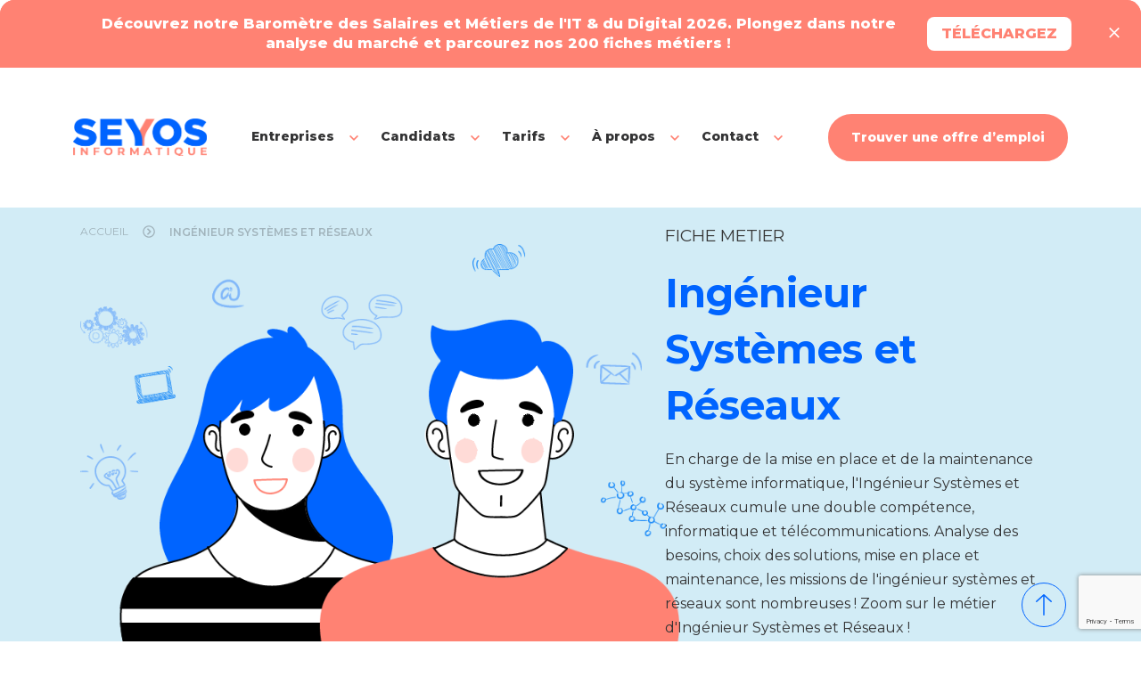

--- FILE ---
content_type: text/html; charset=UTF-8
request_url: https://www.seyos.fr/ingenieur-systemes-et-reseaux/
body_size: 17645
content:
<!doctype html>
<html lang="fr-FR">

<head>
    <meta charset="UTF-8">
    <meta name="viewport" content="initial-scale=1.0,minimum-scale=1.0,maximum-scale=1.0,user-scalable=no,width=device-width,height=device-height,shrink-to-fit=no">
    <meta http-equiv="X-UA-Compatible" content="IE=edge">
    <meta name="google" content="notranslate">
    <link rel="profile" href="https://gmpg.org/xfn/11">

    <link rel="preconnect" href="https://fonts.googleapis.com">
    <link rel="preconnect" href="https://fonts.gstatic.com" crossorigin="">
    <link href="https://fonts.googleapis.com/css2?family=Montserrat:wght@400;500;600;700;800&family=Plus+Jakarta+Sans:ital,wght@0,800;1,800&display=swap" rel="stylesheet">

    <style>
        img[height] {
            height: auto;
        }
    </style>

    <meta name='robots' content='index, follow, max-image-preview:large, max-snippet:-1, max-video-preview:-1' />

<!-- Google Tag Manager for WordPress by gtm4wp.com -->
<script data-cfasync="false" data-pagespeed-no-defer>
	var gtm4wp_datalayer_name = "dataLayer";
	var dataLayer = dataLayer || [];
</script>
<!-- End Google Tag Manager for WordPress by gtm4wp.com -->
	<!-- This site is optimized with the Yoast SEO plugin v25.6 - https://yoast.com/wordpress/plugins/seo/ -->
	<title>Ingénieur Systèmes et Réseaux : Fiche métier, Missions et Salaire</title>
	<meta name="description" content="Découvrez le métier d&#039;Ingénieur Systèmes et Réseaux : les missions, les études nécessaires et le salaire. Il est en charge de la mise en place et de la maintenance du système informatique." />
	<link rel="canonical" href="https://www.seyos.fr/ingenieur-systemes-et-reseaux/" />
	<meta property="og:locale" content="fr_FR" />
	<meta property="og:type" content="article" />
	<meta property="og:title" content="Ingénieur Systèmes et Réseaux : Fiche métier, Missions et Salaire" />
	<meta property="og:description" content="Découvrez le métier d&#039;Ingénieur Systèmes et Réseaux : les missions, les études nécessaires et le salaire. Il est en charge de la mise en place et de la maintenance du système informatique." />
	<meta property="og:url" content="https://www.seyos.fr/ingenieur-systemes-et-reseaux/" />
	<meta property="og:site_name" content="SEYOS" />
	<meta property="article:modified_time" content="2024-01-23T12:15:41+00:00" />
	<meta name="twitter:card" content="summary_large_image" />
	<script type="application/ld+json" class="yoast-schema-graph">{"@context":"https://schema.org","@graph":[{"@type":"WebPage","@id":"https://www.seyos.fr/ingenieur-systemes-et-reseaux/","url":"https://www.seyos.fr/ingenieur-systemes-et-reseaux/","name":"Ingénieur Systèmes et Réseaux : Fiche métier, Missions et Salaire","isPartOf":{"@id":"https://www.seyos.fr/#website"},"datePublished":"2022-02-16T10:57:39+00:00","dateModified":"2024-01-23T12:15:41+00:00","description":"Découvrez le métier d'Ingénieur Systèmes et Réseaux : les missions, les études nécessaires et le salaire. Il est en charge de la mise en place et de la maintenance du système informatique.","breadcrumb":{"@id":"https://www.seyos.fr/ingenieur-systemes-et-reseaux/#breadcrumb"},"inLanguage":"fr-FR","potentialAction":[{"@type":"ReadAction","target":["https://www.seyos.fr/ingenieur-systemes-et-reseaux/"]}]},{"@type":"BreadcrumbList","@id":"https://www.seyos.fr/ingenieur-systemes-et-reseaux/#breadcrumb","itemListElement":[{"@type":"ListItem","position":1,"name":"Accueil","item":"https://www.seyos.fr/"},{"@type":"ListItem","position":2,"name":"Ingénieur Systèmes et Réseaux"}]},{"@type":"WebSite","@id":"https://www.seyos.fr/#website","url":"https://www.seyos.fr/","name":"SEYOS","description":"","publisher":{"@id":"https://www.seyos.fr/#organization"},"potentialAction":[{"@type":"SearchAction","target":{"@type":"EntryPoint","urlTemplate":"https://www.seyos.fr/?s={search_term_string}"},"query-input":{"@type":"PropertyValueSpecification","valueRequired":true,"valueName":"search_term_string"}}],"inLanguage":"fr-FR"},{"@type":"Organization","@id":"https://www.seyos.fr/#organization","name":"Seyos","url":"https://www.seyos.fr/","logo":{"@type":"ImageObject","inLanguage":"fr-FR","@id":"https://www.seyos.fr/#/schema/logo/image/","url":"https://www.seyos.fr/wp-content/uploads/2020/11/27/seyos-logo-plan-de-travail-1.png","contentUrl":"https://www.seyos.fr/wp-content/uploads/2020/11/27/seyos-logo-plan-de-travail-1.png","width":1411,"height":296,"caption":"Seyos"},"image":{"@id":"https://www.seyos.fr/#/schema/logo/image/"}}]}</script>
	<!-- / Yoast SEO plugin. -->


<link rel='dns-prefetch' href='//cdnjs.cloudflare.com' />
<link rel='dns-prefetch' href='//www.google.com' />
<link href='https://fonts.gstatic.com' crossorigin rel='preconnect' />
<link rel="alternate" type="application/rss+xml" title="SEYOS &raquo; Flux" href="https://www.seyos.fr/feed/" />
<link rel="alternate" type="application/rss+xml" title="SEYOS &raquo; Flux des commentaires" href="https://www.seyos.fr/comments/feed/" />
<link rel="alternate" title="oEmbed (JSON)" type="application/json+oembed" href="https://www.seyos.fr/wp-json/oembed/1.0/embed?url=https%3A%2F%2Fwww.seyos.fr%2Fingenieur-systemes-et-reseaux%2F" />
<link rel="alternate" title="oEmbed (XML)" type="text/xml+oembed" href="https://www.seyos.fr/wp-json/oembed/1.0/embed?url=https%3A%2F%2Fwww.seyos.fr%2Fingenieur-systemes-et-reseaux%2F&#038;format=xml" />
<style id='wp-img-auto-sizes-contain-inline-css'>
img:is([sizes=auto i],[sizes^="auto," i]){contain-intrinsic-size:3000px 1500px}
/*# sourceURL=wp-img-auto-sizes-contain-inline-css */
</style>
<link rel='stylesheet' id='nobi_theme-style-css' href='https://www.seyos.fr/wp-content/themes/nobi_theme/style.css?ver=1.0.32' media='all' />
<link rel='stylesheet' id='nobi_child-css' href='https://www.seyos.fr/wp-content/themes/nobi_theme-child/assets/css/new-block-to-parent.css?ver=1.0.32' media='not print' />
<link rel='stylesheet' id='nobi_child-custom-css' href='https://www.seyos.fr/wp-content/themes/nobi_theme-child/assets/css/custom-parent.css?ver=1.0.32' media='not print' />
<link rel='stylesheet' id='nobi_theme-style-job-offers-update-css' href='https://www.seyos.fr/wp-content/themes/nobi_theme/job-offers-update.css?ver=202409241657' media='all' />
<link rel='stylesheet' id='nobi_theme-style-modele-fichemetierdev-css' href='https://www.seyos.fr/wp-content/themes/nobi_theme/modele_fichemetierdev.css?ver=202409241654' media='all' />
<link rel='stylesheet' id='style_recrutement-css' href='https://www.seyos.fr/wp-content/themes/nobi_theme/style_recrutement.css' media='all' />
<link rel='stylesheet' id='__EPYT__style-css' href='https://www.seyos.fr/wp-content/plugins/youtube-embed-plus/styles/ytprefs.min.css?ver=14.2.3' media='all' />
<style id='__EPYT__style-inline-css'>

                .epyt-gallery-thumb {
                        width: 33.333%;
                }
                
/*# sourceURL=__EPYT__style-inline-css */
</style>
<script src="https://www.seyos.fr/wp-includes/js/jquery/jquery.min.js?ver=3.7.1" id="jquery-core-js"></script>
<script src="https://www.seyos.fr/wp-includes/js/jquery/jquery-migrate.min.js?ver=3.4.1" id="jquery-migrate-js"></script>
<script src="https://www.seyos.fr/wp-content/themes/nobi_theme/js/upload-postuler-form.js?ver=d3b882e4d583d74941dbe5b5552ac946" id="upload-postuler-form-js"></script>
<script src="https://www.seyos.fr/wp-content/themes/nobi_theme/js/footer.js?ver=d3b882e4d583d74941dbe5b5552ac946" id="footer-js"></script>
<script id="__ytprefs__-js-extra">
var _EPYT_ = {"ajaxurl":"https://www.seyos.fr/wp-admin/admin-ajax.php","security":"db14695bf7","gallery_scrolloffset":"20","eppathtoscripts":"https://www.seyos.fr/wp-content/plugins/youtube-embed-plus/scripts/","eppath":"https://www.seyos.fr/wp-content/plugins/youtube-embed-plus/","epresponsiveselector":"[\"iframe.__youtube_prefs_widget__\"]","epdovol":"1","version":"14.2.3","evselector":"iframe.__youtube_prefs__[src], iframe[src*=\"youtube.com/embed/\"], iframe[src*=\"youtube-nocookie.com/embed/\"]","ajax_compat":"","maxres_facade":"eager","ytapi_load":"light","pause_others":"","stopMobileBuffer":"1","facade_mode":"","not_live_on_channel":""};
//# sourceURL=__ytprefs__-js-extra
</script>
<script src="https://www.seyos.fr/wp-content/plugins/youtube-embed-plus/scripts/ytprefs.min.js?ver=14.2.3" id="__ytprefs__-js"></script>
<link rel="https://api.w.org/" href="https://www.seyos.fr/wp-json/" /><link rel="alternate" title="JSON" type="application/json" href="https://www.seyos.fr/wp-json/wp/v2/pages/12108" /><link rel="EditURI" type="application/rsd+xml" title="RSD" href="https://www.seyos.fr/xmlrpc.php?rsd" />

<!-- Google Tag Manager for WordPress by gtm4wp.com -->
<!-- GTM Container placement set to footer -->
<script data-cfasync="false" data-pagespeed-no-defer>
	var dataLayer_content = {"pageTitle":"Ingénieur Systèmes et Réseaux : Fiche métier, Missions et Salaire","pagePostType":"page","pagePostType2":"single-page","pageCategory":["infrastructure-cloud"],"pagePostTerms":{"category":["Infrastructure & Cloud"],"meta":{"exclure":"","fichemetierdev_header_description":"En charge de la mise en place et de la maintenance du système informatique, l'Ingénieur Systèmes et Réseaux cumule une double compétence, informatique et télécommunications. Analyse des besoins, choix des solutions, mise en place et maintenance, les missions de l'ingénieur systèmes et réseaux sont nombreuses ! Zoom sur le métier d'Ingénieur Systèmes et Réseaux ! \r\n","fichemetierdev_missions_img":11186,"fichemetierdev_missions_content":"Quelles sont les missions principales de l'ingénieur Systèmes et Réseaux ?\r\nDe la mise en place à la maintenance, l'Ingénieur Systèmes et Réseaux intervient dans toutes les phases de développement du système informatique. En premier lieu, il participe au choix des logiciels et de tous les éléments techniques selon les besoins de l'entreprise. Garant de la bonne mise en place du système, il effectue des tests de compatibilité et rédige les documentations techniques associées.\r\n\r\nIl veille ensuite à la sécurité du réseau, et s'assure de la maintenance et de la correction des bugs techniques si besoin. Il peut également intervenir dans la formation à l'utilisation du système information.\r\n\r\nL'Ingénieur Systèmes et Réseaux travaille en collaboration avec les gestionnaires de réseaux et le DSI de la structure. Les missions de l'ingénieur systèmes et réseaux peuvent évidemment varier selon le type d'entreprise dans lequel il évolue : constructeurs, SSII.","fichemetierdev_quality_content":"Quelles sont les qualités de l'ingénieur Systèmes et Réseaux ?\r\nL'Ingénieur Systèmes et Réseaux doit avant tout posséder un solide background technique : maîtrise des logiciels de l'infrastructure technique (Linux, Windows, Unix, etc.) et des outils de base de données (Oracl, SQLServer, etc.). Il doit évidemment bien maîtriser le système d'information de l'entreprise ainsi que les normes ITIL (label de qualité pour la gestion des services informatiques) ou ISO. La connaissance des langages informatiques et des outils de développement sont également indispensables.\r\n\r\nPour mener à bien ses missions, l'Ingénieur Systèmes et Réseaux doit savoir utiliser les outils de suivi de projet et maîtriser l'anglais technique. Il doit aussi posséder un grand sens de l'analyse et de l'organisation, avoir une bonne résistance au stress et de bonnes qualités rédactionnelles pour rédiger la documentation technique.","fichemetierdev_quality_items":5,"fichemetierdev_formation_content":"Quelles sont les études ou formations pour devenir Ingénieur Systèmes et Réseaux ?\r\nUn Ingénieur Systèmes et Réseaux possède une formation bac+5, généralement suivie en école d'ingénieurs spécialisé en informatique, réseau ou télécommunication. D'autres parcours sont possibles comme les Master MIAGE (Méthodes informatiques appliquées à la gestion des entreprises) ou encore certains BTS et DUT avec spécialité information réseau ou télécommunication. Dans tous les cas, une expérience significative dans le domaine de l'administration système sera exigée par la plupart des entreprises.","fichemetierdev_formation_items":3,"fichemetierdev_salaire_title":"Quel est le salaire de l'Ingénieur Systèmes et Réseaux ?","fichemetierdev_salaire_items":3,"fichemetierdev_evolution_title":"Quelles sont les évolutions possibles d'un Ingénieur Systèmes et Réseaux ?","fichemetierdev_evolution_content":"L'Ingénieur Systèmes et Réseaux peut évoluer vers un poste d'Architecte Systèmes et Réseaux ou vers un poste de Consultant. L'ingénieur Systèmes et Réseaux peut également prétendre à des postes de direction d'équipes.\r\n\r\n&nbsp;\r\nAutres intitulés\r\nResponsable Système et Réseau","fichemetierdev_emploi_title":"Les emplois associés","fichemetierdev_emploi_items":4,"fichemetierdev_offres_title":"","fichemetierdev_offres_filter_category":424,"fichemetierdev_offres_filter_localisation":"","fichemetierdev_offres_filter":"","call_to_action":"","fichemetierdev_quality_items_0_label":"Compétences techniques en informatique et télécommunications","fichemetierdev_quality_items_1_label":"Bonne maitrise de l'anglais technique","fichemetierdev_formation_items_0_title":"BAC +2","fichemetierdev_formation_items_0_content":"\r\n \tBTS Informatique\r\n \tBTS Services informatiques aux organisations (SIO)\r\n \tBTS Systèmes numériques\r\n \tDUT Informatique\r\n","fichemetierdev_formation_items_1_title":"BAC +3","fichemetierdev_formation_items_1_content":"\r\n \tLicence pro informatique\r\n \tLicence pro développeur informatique multisupport\r\n \tBachelor Ingénierie du web\r\n \tBachelor Développeur Front-End\r\n \tBachelor Chef de projet Logiciel et réseaux\r\n","fichemetierdev_formation_items_2_title":"BAC+5","fichemetierdev_formation_items_2_content":"\r\n \tMaster Informatique\r\n \tMaster Développement du SI\r\n \tMaster Programme Ingénierie Informatique\r\n \tEcole d'ingénieurs\r\n \tEcole Polytechnique\r\n","fichemetierdev_salaire_items_0_profil":"Junior","fichemetierdev_salaire_items_0_paris":"40K€ - 45K€","fichemetierdev_salaire_items_0_province":"35K€ - 40K€","fichemetierdev_salaire_items_1_profil":"Confirmé","fichemetierdev_salaire_items_1_paris":"45K€ - 60K€","fichemetierdev_salaire_items_1_province":"40K€ - 45K€","fichemetierdev_salaire_items_2_profil":"Senior","fichemetierdev_salaire_items_2_paris":">60K€","fichemetierdev_salaire_items_2_province":">45K€","fichemetierdev_emploi_items_0_link":11910,"fichemetierdev_emploi_items_0_label":"Consultant Technique","fichemetierdev_quality_items_2_label":"Grand sens de l'analyse et de l'organisation","fichemetierdev_quality_items_3_label":"Bonnes qualités rédactionnelles ","fichemetierdev_quality_items_4_label":"Capacité d'écoute et réactivité","fichemetierdev_salaire_items_0_grandes-villes":"35K€ - 45K€","fichemetierdev_salaire_items_1_grandes-villes":"45K€ - 55K€","fichemetierdev_salaire_items_2_grandes-villes":">55K€","fichemetierdev_emploi_items_1_link":12126,"fichemetierdev_emploi_items_1_label":"Technicien Système et Réseau","fichemetierdev_emploi_items_2_link":12831,"fichemetierdev_emploi_items_2_label":"Consultant Fonctionnel","fichemetierdev_emploi_items_3_link":12119,"fichemetierdev_emploi_items_3_label":"Administrateur Système et Réseau"}},"postID":12108};
	dataLayer.push( dataLayer_content );
</script>
<script data-cfasync="false" data-pagespeed-no-defer>
(function(w,d,s,l,i){w[l]=w[l]||[];w[l].push({'gtm.start':
new Date().getTime(),event:'gtm.js'});var f=d.getElementsByTagName(s)[0],
j=d.createElement(s),dl=l!='dataLayer'?'&l='+l:'';j.async=true;j.src=
'//www.googletagmanager.com/gtm.js?id='+i+dl+'&gtm_auth=fLXPgFVEafgDAZ0wK38zJA&gtm_preview=env-1&gtm_cookies_win=x';f.parentNode.insertBefore(j,f);
})(window,document,'script','dataLayer','GTM-MLMTCCS');
</script>
<!-- End Google Tag Manager for WordPress by gtm4wp.com --><link rel="preconnect" href="https://fonts.googleapis.com">
<link rel="dns-prefetch" href="https://fonts.googleapis.com">
<link rel="preconnect" href="https://cdnjs.cloudflare.com">
<link rel="dns-prefetch" href="https://cdnjs.cloudflare.com">
<link rel="preconnect" href="https://cdnjs.cloudflare.com">
<link rel="dns-prefetch" href="https://cdnjs.cloudflare.com">
<link rel="icon" href="https://www.seyos.fr/wp-content/uploads/2020/11/10/cropped-favicon-512-3-150x150.png" sizes="32x32" />
<link rel="icon" href="https://www.seyos.fr/wp-content/uploads/2020/11/10/cropped-favicon-512-3-300x300.png" sizes="192x192" />
<link rel="apple-touch-icon" href="https://www.seyos.fr/wp-content/uploads/2020/11/10/cropped-favicon-512-3-300x300.png" />
<meta name="msapplication-TileImage" content="https://www.seyos.fr/wp-content/uploads/2020/11/10/cropped-favicon-512-3-300x300.png" />

    </head>

<body class="wp-singular page-template page-template-modele_fichemetierdev page-template-modele_fichemetierdev-php page page-id-12108 wp-custom-logo wp-embed-responsive wp-theme-nobi_theme wp-child-theme-nobi_theme-child no-sidebar">

    
        <div class="seyos-new-block">
        <div class="alert alert-top text-center" role="alert">
            <div class="alert-content">
                                    <p>
                        Découvrez notre Baromètre des Salaires et Métiers de l'IT &amp; du Digital 2026. Plongez dans notre analyse du marché et parcourez nos 200 fiches métiers !                    </p>
                
                                    <a class="btn-alert" href="https://communication.seyos.fr/barom%C3%A8tre-des-salaires-et-m%C3%A9tiers-de-lit-du-digital-2026?hs_preview=twnCpedn-340536024256">
                        TÉLÉCHARGEZ                    </a>
                            </div>

            <button type="button" class="btn-delete" data-bs-dismiss="alert" aria-label="Close"><i class="i-clear"></i></button>
        </div>
    </div>

    <header id="header" class="header seyos-new-block">
        <div class="container d-xl-flex align-items-center justify-content-between">
            <a href="https://www.seyos.fr/" class="header__logo flex-shrink-0" rel="home"><img width="625" height="177" src="https://www.seyos.fr/wp-content/uploads/2025/05/06/seyos-logo.png" class="header__logo-image" alt="SEYOS" decoding="async" fetchpriority="high" srcset="https://www.seyos.fr/wp-content/uploads/2025/05/06/seyos-logo.png 625w, https://www.seyos.fr/wp-content/uploads/2025/05/06/seyos-logo-300x85.png 300w, https://www.seyos.fr/wp-content/uploads/2025/05/06/seyos-logo-375x106.png 375w" sizes="(max-width: 625px) 100vw, 625px" /></a>
            <div class="btn-collapse d-xl-none" data-bs-toggle="collapse" data-bs-target="#mainnav" aria-expanded="false"><span></span><span></span><span></span></div>

            <div class="wrap-main d-xl-flex collapse" id="mainnav">
                <div class="main-nav d-xl-flex align-items-center">
                    <ul id="menu-primary-menu" class="main-menu"><li class="menu-item menu-item-type-custom menu-item-object-custom menu-item-has-children"><div class="menu__btn" data-bs-toggle="collapse" data-bs-target="#sub-30311" aria-expanded="false"><a href="#">Entreprises</a><i class="i-keyboard_arrow_down"></i></div><div class="submenu collapse" id="sub-30311"> <div class="submenu__wrap">    <p class="submenu__wrap__title fs-14 fw-800 text-uppercase color-secondary">ESPACE ENTREPRISES</p>

    
        <div class="d-flex justify-content-between">

            <ul class="submenu__ul flex-column nav-pills" role="tablist" aria-orientation="vertical">
                                    <li>
                        <div class="submenu__btn d-none d-xl-block active" data-bs-toggle="pill" data-bs-target="#submenu-30311-1" role="tab" aria-expanded="false">
                            <a href="#" target="">Nos Services</a>
                            <span>Simplifiez vos recrutements</span>
                            <i class="i-keyboard_arrow_right"></i>
                        </div>

                        <div class="submenu__btn d-flex align-items-center justify-content-between d-xl-none" data-bs-toggle="collapse" data-bs-target="#submenu-mb-30311-1" role="tab" aria-expanded="false">
                            <a href="#" target="">Nos Services</a>
                            <i class="i-keyboard_arrow_up"></i>
                        </div>

                                                    <ul class="submenu__ul__ul --mobile collapse d-xl-none" id="submenu-mb-30311-1">
                                                                    <li>
                                        <a href="https://www.seyos.fr/nos-services/chasseur-de-tete-it/" target="">Chasseur de tête</a>
                                    </li>
                                                                    <li>
                                        <a href="https://www.seyos.fr/nos-services/cabinet-executive-search-it/" target="">Cabinet Spécialisé en Executive Search IT</a>
                                    </li>
                                                                    <li>
                                        <a href="https://www.seyos.fr/nos-services/conseils-accompagnement-it/" target="">Conseil & Accompagnement</a>
                                    </li>
                                                                    <li>
                                        <a href="https://www.seyos.fr/nos-services/seyos-forme-vos-equipes-rh-au-sourcing-et-au-recrutement-it/" target="">Formation de vos équipes RH</a>
                                    </li>
                                                                    <li>
                                        <a href="https://www.seyos.fr/nos-services/rpo-it/" target="">RPO (Recruitment Process Outsourcing)</a>
                                    </li>
                                                            </ul>
                                            </li>
                                    <li>
                        <div class="submenu__btn d-none d-xl-block" data-bs-toggle="pill" data-bs-target="#submenu-30311-2" role="tab" aria-expanded="false">
                            <a href="#" target="">Notre approche</a>
                            <span>L'humain au cœur du recrutement</span>
                            <i class="i-keyboard_arrow_right"></i>
                        </div>

                        <div class="submenu__btn d-flex align-items-center justify-content-between d-xl-none" data-bs-toggle="collapse" data-bs-target="#submenu-mb-30311-2" role="tab" aria-expanded="false">
                            <a href="#" target="">Notre approche</a>
                            <i class="i-keyboard_arrow_up"></i>
                        </div>

                                                    <ul class="submenu__ul__ul --mobile collapse d-xl-none" id="submenu-mb-30311-2">
                                                                    <li>
                                        <a href="https://www.seyos.fr/matchmaking/" target="">Notre philosophie</a>
                                    </li>
                                                                    <li>
                                        <a href="https://www.seyos.fr/nos-expertises/" target="">Nos expertises</a>
                                    </li>
                                                                    <li>
                                        <a href="https://www.seyos.fr/recrutement-etapes/" target="">Notre méthodologie</a>
                                    </li>
                                                            </ul>
                                            </li>
                                    <li>
                        <div class="submenu__btn d-none d-xl-block" data-bs-toggle="pill" data-bs-target="#submenu-30311-3" role="tab" aria-expanded="false">
                            <a href="#" target="">Nos tarifs</a>
                            <span>Découvrez nos offres</span>
                            <i class="i-keyboard_arrow_right"></i>
                        </div>

                        <div class="submenu__btn d-flex align-items-center justify-content-between d-xl-none" data-bs-toggle="collapse" data-bs-target="#submenu-mb-30311-3" role="tab" aria-expanded="false">
                            <a href="#" target="">Nos tarifs</a>
                            <i class="i-keyboard_arrow_up"></i>
                        </div>

                                                    <ul class="submenu__ul__ul --mobile collapse d-xl-none" id="submenu-mb-30311-3">
                                                                    <li>
                                        <a href="https://www.seyos.fr/entreprise-vous-recrutez/" target="">Nos tarifs</a>
                                    </li>
                                                            </ul>
                                            </li>
                                    <li>
                        <div class="submenu__btn d-none d-xl-block" data-bs-toggle="pill" data-bs-target="#submenu-30311-4" role="tab" aria-expanded="false">
                            <a href="#" target="">Nos clients</a>
                            <span>Et demain, pourquoi pas vous ?</span>
                            <i class="i-keyboard_arrow_right"></i>
                        </div>

                        <div class="submenu__btn d-flex align-items-center justify-content-between d-xl-none" data-bs-toggle="collapse" data-bs-target="#submenu-mb-30311-4" role="tab" aria-expanded="false">
                            <a href="#" target="">Nos clients</a>
                            <i class="i-keyboard_arrow_up"></i>
                        </div>

                                                    <ul class="submenu__ul__ul --mobile collapse d-xl-none" id="submenu-mb-30311-4">
                                                                    <li>
                                        <a href="https://www.seyos.fr/espace-entreprises/ils-nous-font-confiance/" target="">Ils nous font confiance</a>
                                    </li>
                                                                    <li>
                                        <a href="https://www.seyos.fr/temoignages-de-nos-clients/" target="">Ils vous parlent de nous</a>
                                    </li>
                                                                    <li>
                                        <a href="https://www.seyos.fr/nos-avis-et-recommandations/?cat=entreprise" target="">Nos avis clients</a>
                                    </li>
                                                            </ul>
                                            </li>
                                    <li>
                        <div class="submenu__btn d-none d-xl-block" data-bs-toggle="pill" data-bs-target="#submenu-30311-5" role="tab" aria-expanded="false">
                            <a href="#" target="">Cooptation Entreprise</a>
                            <span></span>
                            <i class="i-keyboard_arrow_right"></i>
                        </div>

                        <div class="submenu__btn d-flex align-items-center justify-content-between d-xl-none" data-bs-toggle="collapse" data-bs-target="#submenu-mb-30311-5" role="tab" aria-expanded="false">
                            <a href="#" target="">Cooptation Entreprise</a>
                            <i class="i-keyboard_arrow_up"></i>
                        </div>

                                                    <ul class="submenu__ul__ul --mobile collapse d-xl-none" id="submenu-mb-30311-5">
                                                                    <li>
                                        <a href="https://www.seyos.fr/espace-candidats/cooptez-nous-un-talent-ou-une-entreprise-it/" target="">Formulaire de cooptation</a>
                                    </li>
                                                            </ul>
                                            </li>
                            </ul>

            <div class="tab-content d-none d-xl-block">
                                    <div class="tab-pane fade show active" id="submenu-30311-1" role="tabpanel">
                                                    <ul class="submenu__ul__ul">
                                                                    <li>
                                        <a href="https://www.seyos.fr/nos-services/chasseur-de-tete-it/" target="">
                                            Chasseur de tête                                            <span></span>
                                        </a>
                                    </li>
                                                                    <li>
                                        <a href="https://www.seyos.fr/nos-services/cabinet-executive-search-it/" target="">
                                            Cabinet Spécialisé en Executive Search IT                                            <span></span>
                                        </a>
                                    </li>
                                                                    <li>
                                        <a href="https://www.seyos.fr/nos-services/conseils-accompagnement-it/" target="">
                                            Conseil & Accompagnement                                            <span></span>
                                        </a>
                                    </li>
                                                                    <li>
                                        <a href="https://www.seyos.fr/nos-services/seyos-forme-vos-equipes-rh-au-sourcing-et-au-recrutement-it/" target="">
                                            Formation de vos équipes RH                                            <span></span>
                                        </a>
                                    </li>
                                                                    <li>
                                        <a href="https://www.seyos.fr/nos-services/rpo-it/" target="">
                                            RPO (Recruitment Process Outsourcing)                                            <span></span>
                                        </a>
                                    </li>
                                                            </ul>
                                            </div>
                                    <div class="tab-pane fade" id="submenu-30311-2" role="tabpanel">
                                                    <ul class="submenu__ul__ul">
                                                                    <li>
                                        <a href="https://www.seyos.fr/matchmaking/" target="">
                                            Notre philosophie                                            <span>Le matchmaking</span>
                                        </a>
                                    </li>
                                                                    <li>
                                        <a href="https://www.seyos.fr/nos-expertises/" target="">
                                            Nos expertises                                            <span>Les profils que nous recrutons</span>
                                        </a>
                                    </li>
                                                                    <li>
                                        <a href="https://www.seyos.fr/recrutement-etapes/" target="">
                                            Notre méthodologie                                            <span>Un  processus en 10 étapes</span>
                                        </a>
                                    </li>
                                                            </ul>
                                            </div>
                                    <div class="tab-pane fade" id="submenu-30311-3" role="tabpanel">
                                                    <ul class="submenu__ul__ul">
                                                                    <li>
                                        <a href="https://www.seyos.fr/entreprise-vous-recrutez/" target="">
                                            Nos tarifs                                            <span></span>
                                        </a>
                                    </li>
                                                            </ul>
                                            </div>
                                    <div class="tab-pane fade" id="submenu-30311-4" role="tabpanel">
                                                    <ul class="submenu__ul__ul">
                                                                    <li>
                                        <a href="https://www.seyos.fr/espace-entreprises/ils-nous-font-confiance/" target="">
                                            Ils nous font confiance                                            <span>Découvrez-les</span>
                                        </a>
                                    </li>
                                                                    <li>
                                        <a href="https://www.seyos.fr/temoignages-de-nos-clients/" target="">
                                            Ils vous parlent de nous                                            <span>Visionnez leur témoignage</span>
                                        </a>
                                    </li>
                                                                    <li>
                                        <a href="https://www.seyos.fr/nos-avis-et-recommandations/?cat=entreprise" target="">
                                            Nos avis clients                                            <span>Nos clients nous recommandent</span>
                                        </a>
                                    </li>
                                                            </ul>
                                            </div>
                                    <div class="tab-pane fade" id="submenu-30311-5" role="tabpanel">
                                                    <ul class="submenu__ul__ul">
                                                                    <li>
                                        <a href="https://www.seyos.fr/espace-candidats/cooptez-nous-un-talent-ou-une-entreprise-it/" target="">
                                            Formulaire de cooptation                                            <span>Cooptez une entreprise </span>
                                        </a>
                                    </li>
                                                            </ul>
                                            </div>
                            </div>

        </div>
        <div class="submenu__bottom d-none d-xl-block">
        <div class="row">
            <div class="col-md-6">
                                    <div class="menu-video">
                        <img width="700" height="362" src="https://www.seyos.fr/wp-content/uploads/2024/08/02/capture-decran-2025-01-02-120644-700x362.png" class="attachment-wrap_r-2 size-wrap_r-2" alt="Capture d&#039;écran 2025-01-02 120644" decoding="async" srcset="https://www.seyos.fr/wp-content/uploads/2024/08/02/capture-decran-2025-01-02-120644-700x362.png 700w, https://www.seyos.fr/wp-content/uploads/2024/08/02/capture-decran-2025-01-02-120644-300x155.png 300w, https://www.seyos.fr/wp-content/uploads/2024/08/02/capture-decran-2025-01-02-120644-1024x530.png 1024w, https://www.seyos.fr/wp-content/uploads/2024/08/02/capture-decran-2025-01-02-120644-375x194.png 375w, https://www.seyos.fr/wp-content/uploads/2024/08/02/capture-decran-2025-01-02-120644-1110x575.png 1110w, https://www.seyos.fr/wp-content/uploads/2024/08/02/capture-decran-2025-01-02-120644.png 1263w" sizes="(max-width: 700px) 100vw, 700px" />                        <span class="icon-play btn-play-video"><i class="i-play text-white"></i></span>
                        <figure class="wp-block-embed wp-block-embed-youtube is-type-video is-provider-youtube epyt-figure"><div class="wp-block-embed__wrapper"><iframe  id="_ytid_10746"  width="400" height="250"  data-origwidth="400" data-origheight="250" src="https://www.youtube.com/embed/FGIoUVMCJzU?enablejsapi=1&controls=0&rel=0&autoplay=0&cc_load_policy=0&cc_lang_pref=&iv_load_policy=1&loop=0&fs=1&playsinline=0&autohide=2&theme=dark&color=red&" class="__youtube_prefs__  no-lazyload" title="YouTube player"  allow="fullscreen; accelerometer; autoplay; clipboard-write; encrypted-media; gyroscope; picture-in-picture" allowfullscreen data-no-lazy="1" data-skipgform_ajax_framebjll=""></iframe></div></figure>                    </div>
                            </div>
            <div class="col-md-6">
                <p class="fw-800 mb-2">Vous recrutez à :</p>
                                    <ul>
                                                    <li>
                                <a href="https://www.seyos.fr/recrutement/paris/" target="">
                                    <span class="icon"><img src="https://www.seyos.fr/wp-content/themes/nobi_theme-child/assets/img/pin.svg" alt="Seyos"></span>
                                    Paris                                </a>
                            </li>
                                                    <li>
                                <a href="https://www.seyos.fr/recrutement/marseille/" target="">
                                    <span class="icon"><img src="https://www.seyos.fr/wp-content/themes/nobi_theme-child/assets/img/pin.svg" alt="Seyos"></span>
                                    Marseille                                </a>
                            </li>
                                                    <li>
                                <a href="https://www.seyos.fr/recrutement/lyon/" target="">
                                    <span class="icon"><img src="https://www.seyos.fr/wp-content/themes/nobi_theme-child/assets/img/pin.svg" alt="Seyos"></span>
                                    Lyon                                </a>
                            </li>
                                                    <li>
                                <a href="https://www.seyos.fr/recrutement/lille/" target="">
                                    <span class="icon"><img src="https://www.seyos.fr/wp-content/themes/nobi_theme-child/assets/img/pin.svg" alt="Seyos"></span>
                                    Lille                                </a>
                            </li>
                                                    <li>
                                <a href="https://www.seyos.fr/recrutement/bordeaux/" target="">
                                    <span class="icon"><img src="https://www.seyos.fr/wp-content/themes/nobi_theme-child/assets/img/pin.svg" alt="Seyos"></span>
                                    Bordeaux                                </a>
                            </li>
                                            </ul>
                                                    <a class="view-more fs-14 fw-800" href="https://www.seyos.fr/#nous-recrutons-a" target="">
                        Consulter notre présence locale                        <i class="i-arrow_forward"></i>
                    </a>
                            </div>
        </div>
    </div>
</div></div></li><li class="menu-item menu-item-type-custom menu-item-object-custom menu-item-has-children"><div class="menu__btn" data-bs-toggle="collapse" data-bs-target="#sub-30312" aria-expanded="false"><a href="#">Candidats</a><i class="i-keyboard_arrow_down"></i></div><div class="submenu collapse" id="sub-30312"> <div class="submenu__wrap">    <p class="fs-14 fw-800 text-uppercase color-secondary">ESPACE CANDIDATS</p>
            <ul class="submenu__ul">
                            <li class="">
                    <a class="submenu__btn" href="https://www.seyos.fr/espace-candidats/candidat-trouvez-le-job-ideal/" target="">
                        Trouvez le job idéal                        <span>A la recherche d’un emploi IT ?</span>
                    </a>
                </li>
                            <li class="">
                    <a class="submenu__btn" href="https://www.seyos.fr/offres/" target="">
                        Consultez nos offres d'emploi                        <span>En CDI, Partout en France</span>
                    </a>
                </li>
                            <li class="">
                    <a class="submenu__btn" href="https://www.seyos.fr/espace-candidats/candidature-spontanee-seyos/" target="">
                        Candidature spontanée                        <span>Prenez contact avec nous maintenant</span>
                    </a>
                </li>
                            <li class="">
                    <a class="submenu__btn" href="https://www.seyos.fr/cooptez-nous-un-talent-ou-une-entreprise-it/" target="">
                        La Cooptation                        <span>Cooptez un candidat !</span>
                    </a>
                </li>
                            <li class="">
                    <a class="submenu__btn" href="https://www.seyos.fr/nos-avis-et-recommandations/?cat=candidat" target="">
                        Nos avis candidats                        <span>Les candidats nous recommandent</span>
                    </a>
                </li>
                    </ul>
    </div></div></li><li class="menu-item menu-item-type-custom menu-item-object-custom menu-item-has-children"><div class="menu__btn" data-bs-toggle="collapse" data-bs-target="#sub-30313" aria-expanded="false"><a href="#">Tarifs</a><i class="i-keyboard_arrow_down"></i></div><div class="submenu collapse" id="sub-30313"> <div class="submenu__wrap">    <p class="fs-14 fw-800 text-uppercase color-secondary">ESPACE TARIFS</p>
            <ul class="submenu__ul">
                            <li class="">
                    <a class="submenu__btn" href="https://www.seyos.fr/entreprise-vous-recrutez/" target="">
                        Nos  tarifs                        <span>Retrouvez nos tarifs, nos offres, notre méthode</span>
                    </a>
                </li>
                    </ul>
    </div></div></li><li class="menu-item menu-item-type-custom menu-item-object-custom menu-item-has-children"><div class="menu__btn" data-bs-toggle="collapse" data-bs-target="#sub-30314" aria-expanded="false"><a href="#">À propos</a><i class="i-keyboard_arrow_down"></i></div><div class="submenu collapse" id="sub-30314"> <div class="submenu__wrap">    <p class="fs-14 fw-800 text-uppercase color-secondary">ESPACE A PROPOS</p>
            <ul class="submenu__ul">
                            <li class="">
                    <a class="submenu__btn" href="https://www.seyos.fr/barometre-salaires/" target="">
                        Fiches métiers IT                        <span>Découvrez + de 200 métiers de l'IT !</span>
                    </a>
                </li>
                            <li class="">
                    <a class="submenu__btn" href="https://www.seyos.fr/barometre-salaires/" target="">
                        Salaires IT                        <span>Retrouvez notre étude des salaires dans l'IT !</span>
                    </a>
                </li>
                            <li class="">
                    <a class="submenu__btn" href="https://www.seyos.fr/espace-entreprises/entreprises/seyos-cabinet-de-recrutement-it/" target="">
                        Qui sommes-nous ?                        <span>Découvrez Seyos !</span>
                    </a>
                </li>
                            <li class="">
                    <a class="submenu__btn" href="https://www.seyos.fr/notre-equipe/" target="">
                        Notre équipe !                        <span>Quotidiennement à vos côtés</span>
                    </a>
                </li>
                            <li class="">
                    <a class="submenu__btn" href="https://www.seyos.fr/carriere/" target="">
                        Nous rejoindre                        <span>Faites partie de l'aventure Seyos !</span>
                    </a>
                </li>
                            <li class="">
                    <a class="submenu__btn" href="https://www.seyos.fr/it-news/" target="">
                        Nos insights                        <span>Les actualités IT, nos conseils, nos études</span>
                    </a>
                </li>
                    </ul>
    </div></div></li><li class="menu-item menu-item-type-custom menu-item-object-custom menu-item-has-children"><div class="menu__btn" data-bs-toggle="collapse" data-bs-target="#sub-32062" aria-expanded="false"><a href="#">Contact</a><i class="i-keyboard_arrow_down"></i></div><div class="submenu collapse" id="sub-32062"> <div class="submenu__wrap">    <p class="fs-14 fw-800 text-uppercase color-secondary">ESPACE CONTACT</p>
            <ul class="submenu__ul">
                            <li class="">
                    <a class="submenu__btn" href="https://www.seyos.fr/candidature-spontanee-seyos/" target="">
                        Vous postulez ?                        <span>Candidats, contactez-nous, ici !</span>
                    </a>
                </li>
                            <li class="">
                    <a class="submenu__btn" href="https://www.seyos.fr/contacter-seyos-cabinet-recrutement-it/" target="">
                        Vous recrutez ?                        <span>Entreprises, contactez-nous, ici !</span>
                    </a>
                </li>
                            <li class="">
                    <a class="submenu__btn" href="https://www.seyos.fr/trouver-une-alternance-ou-un-stage-dans-les-metiers-de-l-it/" target="">
                        Vous cherchez un stage ou une alternance ?                        <span></span>
                    </a>
                </li>
                    </ul>
    </div></div></li></ul>
                    <div class="btn-group-mobile d-xl-none">
                                                    <a href="https://www.seyos.fr/offres/" class="btn-default --secondary fs-14 d-flex">Offre d’emploi</a>
                                                                            <a href="https://www.seyos.fr/contact/" class="btn-default --bg-white fs-14 d-flex">Contactez-nous</a>
                                            </div>
                </div>
            </div>

            <div class="btn-group d-none d-xl-block m-0">
                                    <a href="https://www.seyos.fr/offres/" class="btn-default --secondary fs-14">Trouver une offre d’emploi</a>
                            </div>
        </div>
    </header><div id="page-fichemetier-dev">

	<div class="header">
		<div class="wrap">
			    <div class="breadcrumb" typeof="BreadcrumbList" vocab="https://schema.org/">
        <!-- Breadcrumb NavXT 7.4.1 -->
<span property="itemListElement" typeof="ListItem"><a property="item" typeof="WebPage" title="Aller à Accueil." href="https://www.seyos.fr" class="home" ><span property="name">Accueil</span></a><meta property="position" content="1"></span><span class="breadcrumb_sep"></span><span property="itemListElement" typeof="ListItem"><a property="item" typeof="WebPage" title="Allez à la page Ingénieur Systèmes et Réseaux." href="https://www.seyos.fr/ingenieur-systemes-et-reseaux/" class="post post-page current-item" aria-current="page"><span property="name">Ingénieur Systèmes et Réseaux</span></a><meta property="position" content="2"></span>    </div>
			<div class="content">
				<p class="subtitle">Fiche metier</p>
				<h1 class="title">Ingénieur Systèmes et Réseaux</h1>
													<p class="description">En charge de la mise en place et de la maintenance du système informatique, l&#039;Ingénieur Systèmes et Réseaux cumule une double compétence, informatique et télécommunications. Analyse des besoins, choix des solutions, mise en place et maintenance, les missions de l&#039;ingénieur systèmes et réseaux sont nombreuses ! Zoom sur le métier d&#039;Ingénieur Systèmes et Réseaux ! <br />
</p>
							</div>
		</div>
	</div>

		<div class="tabs">
		<ul>
											<li>
					<a class="ic-missions" href="#fiche-metier-missions">Missions</a>
				</li>
											<li>
					<a class="ic-quality" href="#fiche-metier-quality">Qualités</a>
				</li>
											<li>
					<a class="ic-salaire" href="#fiche-metier-salaire">Salaire</a>
				</li>
											<li>
					<a class="ic-formation" href="#fiche-metier-formation">Formation</a>
				</li>
											<li>
					<a class="ic-evolutions" href="#fiche-metier-evolutions">Evolutions</a>
				</li>
											<li>
					<a class="ic-emploi" href="#fiche-metier-emploi">Offres d'emplois</a>
				</li>
					</ul>
	</div>

	<div class="bloc-missions" id="fiche-metier-missions">
		<div class="img">
										<img width="640" height="427" src="https://www.seyos.fr/wp-content/uploads/2021/11/29/microsoft-edge-tcc5qr3dpga-unsplash-1.jpg" class="attachment-large size-large" alt="Fiche métier et emploi" decoding="async" srcset="https://www.seyos.fr/wp-content/uploads/2021/11/29/microsoft-edge-tcc5qr3dpga-unsplash-1.jpg 640w, https://www.seyos.fr/wp-content/uploads/2021/11/29/microsoft-edge-tcc5qr3dpga-unsplash-1-300x200.jpg 300w, https://www.seyos.fr/wp-content/uploads/2021/11/29/microsoft-edge-tcc5qr3dpga-unsplash-1-375x250.jpg 375w" sizes="(max-width: 640px) 100vw, 640px" />					</div>

		<div class="content">
										<h2>Quelles sont les missions principales de l&rsquo;ingénieur Systèmes et Réseaux ?</h2>
<p>De la mise en place à la maintenance, l&rsquo;<strong>Ingénieur Systèmes et Réseaux</strong> intervient dans toutes les phases de développement du système informatique. En premier lieu, il participe au <strong>choix des logiciels et de tous les éléments techniques</strong> selon les besoins de l&rsquo;entreprise. Garant de la bonne mise en place du système, il effectue des <strong>tests de compatibilité</strong> et rédige les documentations techniques associées.</p>
<p>Il veille ensuite à la <strong>sécurité du réseau, et s&rsquo;assure de la maintenance et de la correction des bugs</strong> techniques si besoin. Il peut également intervenir dans la formation à l&rsquo;utilisation du système information.</p>
<p>L&rsquo;Ingénieur Systèmes et Réseaux travaille en collaboration avec les gestionnaires de réseaux et le <a href="https://www.seyos.fr/dsi/">DSI</a> de la structure. Les missions de l&rsquo;ingénieur systèmes et réseaux peuvent évidemment varier selon le type d&rsquo;entreprise dans lequel il évolue : constructeurs, SSII.</p>
					</div>
	</div>

	
			<div class="bloc-quality" id="fiche-metier-quality">
			<div class="wrap">
				<div class="container">
																<div class="content"><h2>Quelles sont les qualités de l&rsquo;ingénieur Systèmes et Réseaux ?</h2>
<p>L&rsquo;Ingénieur Systèmes et Réseaux doit avant tout posséder un solide background <a href="https://www.seyos.fr/expertises/techniques/">technique</a> : maîtrise des logiciels de l&rsquo;infrastructure technique (Linux, Windows, Unix, etc.) et des outils de base de données (Oracl, SQLServer, etc.). Il doit évidemment bien maîtriser le système d&rsquo;information de l&rsquo;entreprise ainsi que les normes ITIL (label de qualité pour la gestion des services informatiques) ou ISO. La connaissance des langages informatiques et des outils de développement sont également indispensables.</p>
<p>Pour mener à bien ses missions, l&rsquo;Ingénieur Systèmes et Réseaux doit savoir utiliser les outils de suivi de projet et maîtriser l&rsquo;anglais technique. Il doit aussi posséder un grand sens de l&rsquo;analyse et de l&rsquo;organisation, avoir une bonne résistance au stress et de bonnes qualités rédactionnelles pour rédiger la documentation technique.</p>
</div>
																					<ul class="items">
															<li>Compétences techniques en informatique et télécommunications</li>
															<li>Bonne maitrise de l&#039;anglais technique</li>
															<li>Grand sens de l&#039;analyse et de l&#039;organisation</li>
															<li>Bonnes qualités rédactionnelles </li>
															<li>Capacité d&#039;écoute et réactivité</li>
													</ul>
									</div>
			</div>
		</div>
	
	<div class="bloc-salaire" id="fiche-metier-salaire">
							<h2 class="title">Quel est le salaire de l&#039;Ingénieur Systèmes et Réseaux ?</h2>
											<div class="table">
				<div class="header">
					<div>Profil</div>
					<div>Paris</div>
					<div>Grandes villes</div>
					<div>Province</div>
				</div>
									<div class="line">
						<div>Junior</div>
						<div>40K€ - 45K€</div>
						<div>35K€ - 45K€</div>
						<div>35K€ - 40K€</div>
					</div>
									<div class="line">
						<div>Confirmé</div>
						<div>45K€ - 60K€</div>
						<div>45K€ - 55K€</div>
						<div>40K€ - 45K€</div>
					</div>
									<div class="line">
						<div>Senior</div>
						<div>>60K€</div>
						<div>>55K€</div>
						<div>>45K€</div>
					</div>
							</div>
			</div>

	<div class="bloc-formation" id="fiche-metier-formation">
							<div class="content"><h2>Quelles sont les études ou formations pour devenir Ingénieur Systèmes et Réseaux ?</h2>
<p>Un Ingénieur Systèmes et Réseaux possède une formation bac+5, généralement suivie en école d&rsquo;ingénieurs spécialisé en informatique, réseau ou télécommunication. D&rsquo;autres parcours sont possibles comme les Master MIAGE (Méthodes informatiques appliquées à la gestion des entreprises) ou encore certains BTS et DUT avec spécialité information réseau ou télécommunication. Dans tous les cas, une expérience significative dans le domaine de l&rsquo;administration système sera exigée par la plupart des entreprises.</p>
</div>
									<div class="items">
									<div class="item">
						<div class="title">BAC +2</div>
						<div class="content"><ul>
<li style="text-align: left">BTS Informatique</li>
<li style="text-align: left">BTS Services informatiques aux organisations (SIO)</li>
<li style="text-align: left">BTS Systèmes numériques</li>
<li style="text-align: left">DUT Informatique</li>
</ul>
</div>
					</div>
									<div class="item">
						<div class="title">BAC +3</div>
						<div class="content"><ul>
<li style="text-align: left">Licence pro informatique</li>
<li style="text-align: left">Licence pro développeur informatique multisupport</li>
<li style="text-align: left">Bachelor Ingénierie du web</li>
<li style="text-align: left">Bachelor Développeur Front-End</li>
<li style="text-align: left">Bachelor Chef de projet Logiciel et réseaux</li>
</ul>
</div>
					</div>
									<div class="item">
						<div class="title">BAC+5</div>
						<div class="content"><ul>
<li style="text-align: left">Master Informatique</li>
<li style="text-align: left">Master Développement du SI</li>
<li style="text-align: left">Master Programme Ingénierie Informatique</li>
<li style="text-align: left">Ecole d&rsquo;ingénieurs</li>
<li style="text-align: left">Ecole Polytechnique</li>
</ul>
</div>
					</div>
							</div>
			</div>

	<div class="bloc-evolutions" id="fiche-metier-evolutions">
							<h2 class="title">Quelles sont les évolutions possibles d&#039;un Ingénieur Systèmes et Réseaux ?</h2>
									<div class="content"><p>L&rsquo;Ingénieur Systèmes et Réseaux peut évoluer vers un poste d&rsquo;Architecte Systèmes et Réseaux ou vers un poste de <a href="https://www.seyos.fr/consultant-technique/">Consultant</a>. L&rsquo;ingénieur Systèmes et Réseaux peut également prétendre à des postes de direction d&rsquo;équipes.</p>
<p>&nbsp;</p>
<h2>Autres intitulés</h2>
<p>Responsable Système et Réseau</p>
</div>
			</div>


				<div>
			<section class="front_page_offers">

				<div id="panel-jobs">
					<div class="container">
						<h2>
							Nos dernières offres d'emploi						</h2>

						<section>
							<div class="grid gutters-w">
								<div class="row">

									
										<article class="offer_one mo-6of6 t-2of6 post-44188 offre-emploi type-offre-emploi status-publish hentry contrat-cdi broadcast-type-seyos-informatique localisation-levallois-perret localisation-france localisation-ile-de-france-france level-bac-3">

											<a
												class="comments-load-button offer_one__inner link-ajax js-load-post-id link-single-barometre-salaire"
												id="post-44188"
												href="https://www.seyos.fr/offres/ingenieur-cloud-senior-f-h-5675/">

												<div class="single-barometre-salaire-picto">
													<p class="offer_one__title">Ingénieur Cloud Senior (F/H)</p>
													<ul class="card-list-offer">
														<li>
																															<p class="offer_one__info">
																	<span class="offer_one__info__picto picto__suitcase"></span>
																	Infrastructure &amp; Cloud																</p>
																													</li>
														<li>
																															<p class="offer_one__info">
																	<span class="offer_one__info__picto">
																		<svg viewBox="0 0 384 512"
																			xmlns="http://www.w3.org/2000/svg">
																			<title> </title>
																			<path
																				fill="#0064FF"
																				d="M192 512s192-208 192-320C384 86 298 0 192 0S0 86 0 192C0 304 192 512 192 512zm0-384a64 64 0 1 1 0 128 64 64 0 1 1 0-128z" />
																		</svg>
																	</span>
																	Levallois-Perret																</p>
																													</li>
														<li>
															
																															
																	<p class="offer_one__info">
																		<span class="offer_one__info__picto">
																			<svg viewBox="0 0 512 512" xmlns="http://www.w3.org/2000/svg">
																				<path fill="#0064FF" d="M256 512A256 256 0 1 0 256 0a256 256 0 1 0 0 512zM128 272h16c-.6-5-.9-10.1-.9-15.2c0-5.7 .4-11.3 1.1-16.8H128c-8.8 0-16-7.2-16-16s7.2-16 16-16h24.7c19.2-46.9 65.4-80 119.2-80H313c13.3 0 24 10.7 24 24s-10.7 24-24 24H271.9c-26.3 0-49.6 12.6-64.4 32H288c8.8 0 16 7.2 16 16s-7.2 16-16 16H192.9c-1.1 5.4-1.7 11-1.7 16.8c0 5.2 .5 10.3 1.4 15.2H288c8.8 0 16 7.2 16 16s-7.2 16-16 16H206.4c14.7 20.3 38.5 33.5 65.5 33.5H313c13.3 0 24 10.7 24 24s-10.7 24-24 24H271.9c-54.4 0-101-33.8-119.8-81.5H128c-8.8 0-16-7.2-16-16s7.2-16 16-16z" />
																			</svg>
																		</span>
																																				52 000 - 60 000 € par an																	</p>
																
																													</li>
													</ul>
												</div>
											</a>
										</article><!-- #post-44188 -->
									
										<article class="offer_one mo-6of6 t-2of6 post-44264 offre-emploi type-offre-emploi status-publish hentry contrat-cdi broadcast-type-seyos-informatique localisation-france localisation-ile-de-france-france localisation-bagneux level-bac-5">

											<a
												class="comments-load-button offer_one__inner link-ajax js-load-post-id link-single-barometre-salaire"
												id="post-44264"
												href="https://www.seyos.fr/offres/ingenieur-systeme-microsoft-h-f-5642/">

												<div class="single-barometre-salaire-picto">
													<p class="offer_one__title">Ingénieur Système Microsoft &#8211; H/F</p>
													<ul class="card-list-offer">
														<li>
																															<p class="offer_one__info">
																	<span class="offer_one__info__picto picto__suitcase"></span>
																	Infrastructure &amp; Cloud																</p>
																													</li>
														<li>
																															<p class="offer_one__info">
																	<span class="offer_one__info__picto">
																		<svg viewBox="0 0 384 512"
																			xmlns="http://www.w3.org/2000/svg">
																			<title> </title>
																			<path
																				fill="#0064FF"
																				d="M192 512s192-208 192-320C384 86 298 0 192 0S0 86 0 192C0 304 192 512 192 512zm0-384a64 64 0 1 1 0 128 64 64 0 1 1 0-128z" />
																		</svg>
																	</span>
																	Bagneux																</p>
																													</li>
														<li>
															
																															
																	<p class="offer_one__info">
																		<span class="offer_one__info__picto">
																			<svg viewBox="0 0 512 512" xmlns="http://www.w3.org/2000/svg">
																				<path fill="#0064FF" d="M256 512A256 256 0 1 0 256 0a256 256 0 1 0 0 512zM128 272h16c-.6-5-.9-10.1-.9-15.2c0-5.7 .4-11.3 1.1-16.8H128c-8.8 0-16-7.2-16-16s7.2-16 16-16h24.7c19.2-46.9 65.4-80 119.2-80H313c13.3 0 24 10.7 24 24s-10.7 24-24 24H271.9c-26.3 0-49.6 12.6-64.4 32H288c8.8 0 16 7.2 16 16s-7.2 16-16 16H192.9c-1.1 5.4-1.7 11-1.7 16.8c0 5.2 .5 10.3 1.4 15.2H288c8.8 0 16 7.2 16 16s-7.2 16-16 16H206.4c14.7 20.3 38.5 33.5 65.5 33.5H313c13.3 0 24 10.7 24 24s-10.7 24-24 24H271.9c-54.4 0-101-33.8-119.8-81.5H128c-8.8 0-16-7.2-16-16s7.2-16 16-16z" />
																			</svg>
																		</span>
																																				60 000 - 70 000 € par an																	</p>
																
																													</li>
													</ul>
												</div>
											</a>
										</article><!-- #post-44264 -->
									
										<article class="offer_one mo-6of6 t-2of6 post-44526 offre-emploi type-offre-emploi status-publish hentry contrat-cdi broadcast-type-seyos-informatique localisation-toulouse localisation-occitanie localisation-france level-bac-5">

											<a
												class="comments-load-button offer_one__inner link-ajax js-load-post-id link-single-barometre-salaire"
												id="post-44526"
												href="https://www.seyos.fr/offres/ingenieur-reseau-routing-build-h-f-5742/">

												<div class="single-barometre-salaire-picto">
													<p class="offer_one__title">Ingénieur réseau routing build &#8211; H/F</p>
													<ul class="card-list-offer">
														<li>
																															<p class="offer_one__info">
																	<span class="offer_one__info__picto picto__suitcase"></span>
																	Infrastructure &amp; Cloud																</p>
																													</li>
														<li>
																															<p class="offer_one__info">
																	<span class="offer_one__info__picto">
																		<svg viewBox="0 0 384 512"
																			xmlns="http://www.w3.org/2000/svg">
																			<title> </title>
																			<path
																				fill="#0064FF"
																				d="M192 512s192-208 192-320C384 86 298 0 192 0S0 86 0 192C0 304 192 512 192 512zm0-384a64 64 0 1 1 0 128 64 64 0 1 1 0-128z" />
																		</svg>
																	</span>
																	Toulouse																</p>
																													</li>
														<li>
															
																															
																	<p class="offer_one__info">
																		<span class="offer_one__info__picto">
																			<svg viewBox="0 0 512 512" xmlns="http://www.w3.org/2000/svg">
																				<path fill="#0064FF" d="M256 512A256 256 0 1 0 256 0a256 256 0 1 0 0 512zM128 272h16c-.6-5-.9-10.1-.9-15.2c0-5.7 .4-11.3 1.1-16.8H128c-8.8 0-16-7.2-16-16s7.2-16 16-16h24.7c19.2-46.9 65.4-80 119.2-80H313c13.3 0 24 10.7 24 24s-10.7 24-24 24H271.9c-26.3 0-49.6 12.6-64.4 32H288c8.8 0 16 7.2 16 16s-7.2 16-16 16H192.9c-1.1 5.4-1.7 11-1.7 16.8c0 5.2 .5 10.3 1.4 15.2H288c8.8 0 16 7.2 16 16s-7.2 16-16 16H206.4c14.7 20.3 38.5 33.5 65.5 33.5H313c13.3 0 24 10.7 24 24s-10.7 24-24 24H271.9c-54.4 0-101-33.8-119.8-81.5H128c-8.8 0-16-7.2-16-16s7.2-16 16-16z" />
																			</svg>
																		</span>
																																				48 000 - 50 000 € par an																	</p>
																
																													</li>
													</ul>
												</div>
											</a>
										</article><!-- #post-44526 -->
									
								</div>

								
																											<div class="actions">
											<a href="https://www.seyos.fr/offres/ingenieur-cloud-senior-f-h-5675/?category[]=infrastructure-cloud" class="btn_arrow_round action-all-offers">
												Consulter nos 												19												 offres associées											</a>
										</div>
																	
							</div>
						</section>
					</div>
				</div>
			</section>
		</div>
	
		<div class="social_share__container_barometre">
		<p class="social_share__label">Partager</p>

		<div class="social_share_inner">
			<div class="social_share__one">
				<a class="fb-xfbml-parse-ignore btn_rs" target="_blank" href="https://www.facebook.com/sharer/sharer.php?u=https://www.seyos.fr/ingenieur-systemes-et-reseaux">

					<svg aria-hidden="true" focusable="false"
						data-prefix="fab" data-icon="facebook"
						class="svg-inline--fa fa-facebook fa-w-16"
						role="img" xmlns="http://www.w3.org/2000/svg"
						viewBox="0 0 512 512">
						<path fill="currentColor" d="M504 256C504 119 393 8 256 8S8 119 8 256c0 123.78 90.69 226.38 209.25 245V327.69h-63V256h63v-54.64c0-62.15 37-96.48 93.67-96.48 27.14 0 55.52 4.84 55.52 4.84v61h-31.28c-30.8 0-40.41 19.12-40.41 38.73V256h68.78l-11 71.69h-57.78V501C413.31 482.38 504 379.78 504 256z"></path>
					</svg>
				</a>
			</div>

			<div class="social_share__one">
				<a class="twitter-share-button btn_rs" target="_blank" href="http://twitter.com/share?text=https://www.seyos.fr/ingenieur-systemes-et-reseaux">
					<svg aria-hidden="true" focusable="false"
						data-prefix="fab" data-icon="twitter"
						class="svg-inline--fa fa-twitter fa-w-16"
						role="img" xmlns="http://www.w3.org/2000/svg"
						viewBox="0 0 512 512">
						<path fill="currentColor" d="M389.2 48h70.6L305.6 224.2 487 464H345L233.7 318.6 106.5 464H35.8L200.7 275.5 26.8 48H172.4L272.9 180.9 389.2 48zM364.4 421.8h39.1L151.1 88h-42L364.4 421.8z" />
					</svg>
				</a>
			</div>

			<div class="social_share__one">
				<a class="btn_rs" target="_blank" href="https://www.linkedin.com/shareArticle?mini=true&amp;url=https://www.seyos.fr/ingenieur-systemes-et-reseaux">

					<svg aria-hidden="true" focusable="false"
						data-prefix="fab" data-icon="linkedin-in"
						class="svg-inline--fa fa-linkedin-in fa-w-14"
						role="img" xmlns="http://www.w3.org/2000/svg"
						viewBox="0 0 448 512">
						<path fill="currentColor" d="M100.28 448H7.4V148.9h92.88zM53.79 108.1C24.09 108.1 0 83.5 0 53.8a53.79 53.79 0 0 1 107.58 0c0 29.7-24.1 54.3-53.79 54.3zM447.9 448h-92.68V302.4c0-34.7-.7-79.2-48.29-79.2-48.29 0-55.69 37.7-55.69 76.7V448h-92.78V148.9h89.08v40.8h1.3c12.4-23.5 42.69-48.3 87.88-48.3 94 0 111.28 61.9 111.28 142.3V448z"></path>
					</svg>
				</a>
			</div>

			<div class="social_share__one">
				<a class="btn_rs" href="mailto:?body=https://www.seyos.fr/ingenieur-systemes-et-reseaux"
					title="Partager par mail">
					<svg aria-hidden="true" focusable="false"
						data-prefix="fas" data-icon="envelope"
						class="svg-inline--fa fa-envelope fa-w-16" role="img"
						xmlns="http://www.w3.org/2000/svg" viewBox="0 0 512 512">
						<path fill="currentColor" d="M502.3 190.8c3.9-3.1 9.7-.2 9.7 4.7V400c0 26.5-21.5 48-48 48H48c-26.5 0-48-21.5-48-48V195.6c0-5 5.7-7.8 9.7-4.7 22.4 17.4 52.1 39.5 154.1 113.6 21.1 15.4 56.7 47.8 92.2 47.6 35.7.3 72-32.8 92.3-47.6 102-74.1 131.6-96.3 154-113.7zM256 320c23.2.4 56.6-29.2 73.4-41.4 132.7-96.3 142.8-104.7 173.4-128.7 5.8-4.5 9.2-11.5 9.2-18.9v-19c0-26.5-21.5-48-48-48H48C21.5 64 0 85.5 0 112v19c0 7.4 3.4 14.3 9.2 18.9 30.6 23.9 40.7 32.4 173.4 128.7 16.8 12.2 50.2 41.8 73.4 41.4z"></path>
					</svg>
				</a>
			</div>
		</div>
	</div>

</div>
<footer id="footer" class="s-footer bg-blue-1 seyos-new-block">
    <div class="s-footer__top">
        <div class="bg d-none d-lg-block"><img src="https://www.seyos.fr/wp-content/themes/nobi_theme-child/assets/img/letter-y.svg" alt="Background"></div>
        <div class="container-xl">
            <div class="s-footer__top__wrap">
                <div class="row">
                    <div class="col-md-6 col-xl-3 pe-md-5">
    <figure class="s-footer__logo">
        <img class="s-footer__logo-image" src="https://www.seyos.fr/wp-content/themes/nobi_theme-child/assets/img/logo-ft.svg" alt="SEYOS">
    </figure>
            <p class="fs-16 fs-lg-20 fw-500 mb-24">Cabinet de recrutement informatique</p>
        <div class="btn-group">
                    <a href="https://www.seyos.fr/#restons-connectes" target="_self"><i class="i-mail_outline"></i> Contact</a>
                            <a class="text-decoration-none text-nowrap" href="tel:0252597651"><i class="i-phone-2"></i> 02 52 59 76 51</a>
            </div>
            <ul class="social">
                                                <li>
                        <a href="https://www.instagram.com/seyos_recrut/" target="_blank">
                            <i class="i-instagram"></i>
                        </a>
                    </li>
                
                                    <li>
                        <a href="https://www.linkedin.com/company/seyos-recrutement-it/?originalSubdomain=fr" target="_blank">
                            <i class="i-linkedin"></i>
                        </a>
                    </li>
                
                                    <li>
                        <a href="https://twitter.com/Seyos_recrut?ref_src=twsrc%5Egoogle%7Ctwcamp%5Eserp%7Ctwgr%5Eauthor" target="_blank">
                            <i class="i-x"></i>
                        </a>
                    </li>
                
                                    <li>
                        <a href="https://www.youtube.com/channel/UCzPiTSkpBqKDq06NojZO2rA" target="_blank">
                            <i class="i-youtube"></i>
                        </a>
                    </li>
                
                    </ul>
    </div>                    <div class="col-xl-8 offset-xl-1">
    <div class="row">
        <div class="col-lg-4">
                                                <div class="s-footer__menu">
                                                    <p class="s-footer__menu__title" data-bs-toggle="collapse" data-bs-target="#menu-ft-col1-1" aria-expanded="false">
                                <a href="#" target="">
                                    Vous êtes...                                </a>
                                <i class="i-keyboard_arrow_down d-lg-none"></i>
                            </p>
                                                <div id="menu-ft-col1-1" class="s-footer__menu__wrap collapse">
                                                            <ul>
                                                                            <li><a href="https://www.seyos.fr/entreprise-vous-recrutez/cabinet-de-recrutement-it-pour-association/" target="">Association</a></li>
                                                                            <li><a href="https://www.seyos.fr/entreprise-vous-recrutez/cabinet-de-recrutement-it-pour-federation/" target="">Fédération</a></li>
                                                                            <li><a href="https://www.seyos.fr/entreprise-vous-recrutez/cabinet-de-recrutement-it-pour-grands-groupes/" target="">CAC40 & Grands Groupes</a></li>
                                                                            <li><a href="https://www.seyos.fr/entreprise-vous-recrutez/cabinet-de-recrutement-it-pour-pme-pmi/" target="">PME & PMI</a></li>
                                                                            <li><a href="https://www.seyos.fr/entreprise-vous-recrutez/cabinet-de-recrutement-it-pour-start-up/" target="">Start-up</a></li>
                                                                            <li><a href="https://www.seyos.fr/entreprise-vous-recrutez/cabinet-de-recrutement-it-pour-acteur-institutionnel/" target="">Acteur institutionnel</a></li>
                                                                            <li><a href="https://www.seyos.fr/entreprise-vous-recrutez/cabinet-de-recrutement-it-pour-etablissement-d-enseignement-superieur/" target="">École & Université</a></li>
                                                                            <li><a href="https://www.seyos.fr/entreprise-vous-recrutez/cabinet-de-recrutement-informatique-pour-la-fonction-publique/" target="">Secteur Public</a></li>
                                                                    </ul>
                                                    </div>
                    </div>
                                    <div class="s-footer__menu">
                                                    <p class="s-footer__menu__title" data-bs-toggle="collapse" data-bs-target="#menu-ft-col1-2" aria-expanded="false">
                                <a href="#" target="">
                                    Votre activité                                </a>
                                <i class="i-keyboard_arrow_down d-lg-none"></i>
                            </p>
                                                <div id="menu-ft-col1-2" class="s-footer__menu__wrap collapse">
                                                            <ul>
                                                                            <li><a href="https://www.seyos.fr/espace-entreprises/entreprises/seyos-cabinet-de-recrutement-it-pour-acteur-e-commerce-marketplace/" target="">Acteur du E-commerce & Marketplace</a></li>
                                                                            <li><a href="https://www.seyos.fr/espace-entreprises/entreprises/seyos-cabinet-de-recrutement-it-pour-agence-de-communication/" target="">Agence de communication</a></li>
                                                                            <li><a href="https://www.seyos.fr/espace-entreprises/entreprises/seyos-cabinet-de-recrutement-it-pour-agence-et-studio-de-design-ui-ux/" target="">Agence & studio de design UI/UX</a></li>
                                                                            <li><a href="https://www.seyos.fr/espace-entreprises/entreprises/seyos-cabinet-de-recrutement-it-pour-bureau-d-etudes-bim-smart-building/" target="">Bureau d’études BIM & Smart Building</a></li>
                                                                            <li><a href="https://www.seyos.fr/espace-entreprises/entreprises/seyos-cabinet-de-recrutement-it-pour-bureau-d-etudes-industriel-robotique/" target="">Bureau d'études Industriel & Robotique </a></li>
                                                                            <li><a href="https://www.seyos.fr/espace-entreprises/entreprises/seyos-cabinet-de-recrutement-it-pour-bureau-d-etudes-it/" target="">Bureau d’études IT</a></li>
                                                                            <li><a href="https://www.seyos.fr/espace-entreprises/entreprises/seyos-cabinet-de-recrutement-it-pour-dsi/" target="">DSI d'Entreprise</a></li>
                                                                            <li><a href="#" target="">Editeur de logiciel</a></li>
                                                                            <li><a href="https://www.seyos.fr/espace-entreprises/entreprises/seyos-cabinet-de-recrutement-it-pour-operateur-connectivite-telecom-reseau/" target="">Opérateur</a></li>
                                                                            <li><a href="https://www.seyos.fr/espace-entreprises/entreprises/seyos-cabinet-de-recrutement-it-pour-specialiste-cybersecurite/" target="">Spécialiste cybersécurité</a></li>
                                                                            <li><a href="https://www.seyos.fr/espace-entreprises/entreprises/seyos-cabinet-de-recrutement-webmarketing/" target="">Spécialiste du Webmarketing</a></li>
                                                                            <li><a href="https://www.seyos.fr/espace-entreprises/entreprises/seyos-cabinet-de-recrutement-it-pour-studios-d-animation-et-de-jeux-video/" target="">Studio de développement</a></li>
                                                                            <li><a href="https://www.seyos.fr/espace-entreprises/entreprises/seyos-cabinet-de-recrutement-it-pour-studios-d-animation-et-de-jeux-video/" target="">Studios d’animation & Jeux vidéo</a></li>
                                                                    </ul>
                                                    </div>
                    </div>
                                    </div>
        <div class="col-lg-4">
                                                <div class="s-footer__menu">
                                                    <p class="s-footer__menu__title" data-bs-toggle="collapse" data-bs-target="#menu-ft-col2-1" aria-expanded="false">
                                <a href="https://www.seyos.fr/entreprise-vous-recrutez/seyos-recrute-dans-toutes-les-villes-de-france/" target="">
                                    Vous recrutez à                                </a>
                                <i class="i-keyboard_arrow_down d-lg-none"></i>
                            </p>
                                                <div id="menu-ft-col2-1" class="s-footer__menu__wrap collapse">
                                                            <ul>
                                                                            <li><a href="https://www.seyos.fr/recrutement/angers/" target="">Angers</a></li>
                                                                            <li><a href="https://www.seyos.fr/recrutement/biarritz/" target="">Biarritz</a></li>
                                                                            <li><a href="https://www.seyos.fr/recrutement/bordeaux/" target="">Bordeaux</a></li>
                                                                            <li><a href="https://www.seyos.fr/recrutement/brest/" target="">Brest</a></li>
                                                                            <li><a href="https://www.seyos.fr/recrutement/grenoble/" target="">Grenoble</a></li>
                                                                            <li><a href="https://www.seyos.fr/recrutement/la-rochelle/" target="">La Rochelle</a></li>
                                                                            <li><a href="https://www.seyos.fr/recrutement/lille/" target="">Lille</a></li>
                                                                            <li><a href="https://www.seyos.fr/recrutement/lyon/" target="">Lyon</a></li>
                                                                            <li><a href="https://www.seyos.fr/recrutement/marseille/" target="">Marseille</a></li>
                                                                            <li><a href="https://www.seyos.fr/recrutement/nantes/" target="">Nantes</a></li>
                                                                            <li><a href="https://www.seyos.fr/recrutement/nice/" target="">Nice</a></li>
                                                                            <li><a href="https://www.seyos.fr/recrutement/niort/" target="">Niort</a></li>
                                                                            <li><a href="https://www.seyos.fr/recrutement/paris/" target="">Paris</a></li>
                                                                            <li><a href="https://www.seyos.fr/recrutement/rennes/" target="">Rennes</a></li>
                                                                            <li><a href="https://www.seyos.fr/recrutement/strasbourg/" target="">Strasbourg</a></li>
                                                                            <li><a href="https://www.seyos.fr/recrutement/toulouse/" target="">Toulouse</a></li>
                                                                    </ul>
                                                    </div>
                    </div>
                                    <div class="s-footer__menu">
                                                    <p class="s-footer__menu__title" data-bs-toggle="collapse" data-bs-target="#menu-ft-col2-2" aria-expanded="false">
                                <a href="https://www.seyos.fr/recrutement/" target="">
                                    Présence à l'International                                </a>
                                <i class="i-keyboard_arrow_down d-lg-none"></i>
                            </p>
                                                <div id="menu-ft-col2-2" class="s-footer__menu__wrap collapse">
                                                            <ul>
                                                                            <li><a href="https://www.seyos.fr/recrutement/luxembourg/" target="">Au Luxembourg</a></li>
                                                                            <li><a href="https://www.seyos.fr/recrutement/geneve/" target="">À Genève</a></li>
                                                                            <li><a href="https://www.seyos.fr/recrutement/bruxelles/" target="">À Bruxelles</a></li>
                                                                            <li><a href="https://www.seyos.fr/recrutement/monaco/" target="">À Monaco</a></li>
                                                                    </ul>
                                                    </div>
                    </div>
                                    </div>
        <div class="col-lg-4">
                                                <div class="s-footer__menu">
                                                    <p class="s-footer__menu__title" data-bs-toggle="collapse" data-bs-target="#menu-ft-col3-1" aria-expanded="false">
                                <a href="https://www.seyos.fr/offres/" target="">
                                    Nos offres d'emploi en                                </a>
                                <i class="i-keyboard_arrow_down d-lg-none"></i>
                            </p>
                                                <div id="menu-ft-col3-1" class="s-footer__menu__wrap collapse">
                                                            <ul>
                                                                            <li><a href="https://www.seyos.fr/offres/?category%5B%5D=conformite-rgpd-accessibilite-numerique" target="">Conformité RGPD</a></li>
                                                                            <li><a href="https://www.seyos.fr/offres/?category%5B%5D=consulting-support" target="">Consulting & Support</a></li>
                                                                            <li><a href="https://www.seyos.fr/offres/?category%5B%5D=cybersecurite" target="">Cybersécurité</a></li>
                                                                            <li><a href="https://www.seyos.fr/offres/?category%5B%5D=data-blockchain" target="">Data & Blockchain</a></li>
                                                                            <li><a href="https://www.seyos.fr/offres/?category%5B%5D=design-ui-ux-integration" target="">Design – UI/UX & Intégration</a></li>
                                                                            <li><a href="https://www.seyos.fr/offres/?category%5B%5D=developpement-qa" target="">Développement & QA</a></li>
                                                                            <li><a href="https://www.seyos.fr/offres/?category%5B%5D=gestion-de-projets-product" target="">Gestion de projets & Product</a></li>
                                                                            <li><a href="https://www.seyos.fr/offres/?category%5B%5D=informatique-industrielle-robotique" target="">Informatique Industrielle & Robotique</a></li>
                                                                            <li><a href="https://www.seyos.fr/offres/?category%5B%5D=infrastructure-cloud" target="">Infrastructure & Cloud</a></li>
                                                                            <li><a href="https://www.seyos.fr/offres/?category%5B%5D=ingenierie-financiere-monetique" target="">Ingénierie Financière & Monétique</a></li>
                                                                            <li><a href="https://www.seyos.fr/offres/?category%5B%5D=intelligence-artificielle" target="">Intelligence artificielle</a></li>
                                                                            <li><a href="https://www.seyos.fr/offres/?category%5B%5D=management-it-executive" target="">Management IT & Executive</a></li>
                                                                            <li><a href="https://www.seyos.fr/carriere/#header-offre" target="">Recrutement IT</a></li>
                                                                            <li><a href="https://www.seyos.fr/offres/?category%5B%5D=rse-green-it" target="">RSE & Green IT</a></li>
                                                                            <li><a href="https://www.seyos.fr/offres/?category%5B%5D=sales-commercial" target="">Sales & Commercial</a></li>
                                                                            <li><a href="https://www.seyos.fr/offres/?category%5B%5D=webmarketing-digital" target="">Webmarketing & Digital</a></li>
                                                                            <li><a href="" target=""></a></li>
                                                                    </ul>
                                                    </div>
                    </div>
                                    <div class="s-footer__menu">
                                                    <p class="s-footer__menu__title" data-bs-toggle="collapse" data-bs-target="#menu-ft-col3-2" aria-expanded="false">
                                <a href="#" target="">
                                    Nos secteurs d’expertise                                </a>
                                <i class="i-keyboard_arrow_down d-lg-none"></i>
                            </p>
                                                <div id="menu-ft-col3-2" class="s-footer__menu__wrap collapse">
                                                            <ul>
                                                                            <li><a href="https://www.seyos-industrie.fr/" target="_blank">Seyos Industrie</a></li>
                                                                    </ul>
                                                    </div>
                    </div>
                                    </div>
    </div>
</div>                </div>
            </div>
        </div>
    </div>
        <div class="s-footer__bottom bg-white">
        <div class="container-xl">
            <ul>
                                    <li>
                        <a href="https://www.seyos.fr/plan-du-site/" target="_self">
                            Plan du site                        </a>
                    </li>
                                    <li>
                        <a href="https://www.seyos.fr/mentions-legales/" target="_self">
                            Mentions légales                        </a>
                    </li>
                                    <li>
                        <a href="https://www.seyos.fr/donnees-personnelles/" target="_self">
                            Données personnelles                        </a>
                    </li>
                            </ul>
        </div>
    </div>
</footer>

<button id="scroll-up" class="d-none">Retour en haut de la page</button>
<div class="submit-loading"></div>

<script type="speculationrules">
{"prefetch":[{"source":"document","where":{"and":[{"href_matches":"/*"},{"not":{"href_matches":["/wp-*.php","/wp-admin/*","/wp-content/uploads/*","/wp-content/*","/wp-content/plugins/*","/wp-content/themes/nobi_theme-child/*","/wp-content/themes/nobi_theme/*","/*\\?(.+)"]}},{"not":{"selector_matches":"a[rel~=\"nofollow\"]"}},{"not":{"selector_matches":".no-prefetch, .no-prefetch a"}}]},"eagerness":"conservative"}]}
</script>

<!-- GTM Container placement set to footer -->
<!-- Google Tag Manager (noscript) -->
				<noscript><iframe src="https://www.googletagmanager.com/ns.html?id=GTM-MLMTCCS&amp;gtm_auth=fLXPgFVEafgDAZ0wK38zJA&amp;gtm_preview=env-1&amp;gtm_cookies_win=x" height="0" width="0" style="display:none;visibility:hidden" aria-hidden="true"></iframe></noscript>
<!-- End Google Tag Manager (noscript) -->
	<script type="text/javascript">

		const buttonScrollUp = document.getElementById('scroll-up');

		buttonScrollUp.addEventListener('click', function () {
			window.scrollTo(0, 0);
		});

	</script>

	        <script type="application/ld+json">
        {"@context":"http:\/\/schema.org","@type":"NewsArticle","publisher":{"@type":"Organization","name":"Seyos","sameAs":"https:\/\/www.seyos.fr","logo":{"@type":"ImageObject","url":"https:\/\/www.seyos.fr\/wp-content\/uploads\/2020\/11\/10\/logo-seyos-rvb.svg","width":222,"height":48},"address":{"@type":"PostalAddress","addressLocality":"Nantes","postalCode":"44200","streetAddress":"3 All\u00e9e Susan Brownell Anthony"}},"mainEntityOfPage":{"@type":"WebPage","@id":"https:\/\/www.seyos.fr\/offres\/ingenieur-reseau-routing-build-h-f-5742\/"},"headline":"Ing\u00e9nieur r\u00e9seau routing build &#8211; H\/F","datePublished":"2026-01-28T00:39:16+01:00","dateModified":"2026-01-28T04:01:43+01:00","thumbnailUrl":"https:\/\/www.seyos.fr\/wp-content\/uploads\/2020\/11\/10\/logo-seyos-rvb.svg","image":{"@type":"imageObject","url":"https:\/\/www.seyos.fr\/wp-content\/uploads\/2020\/11\/10\/logo-seyos-rvb.svg","width":222,"height":48},"author":{"@type":"Organization","name":"Seyos"},"description":""}




















		</script>
            <script type="application/ld+json">
        {"@context":"http:\/\/schema.org","@type":"Organization","url":"https:\/\/www.seyos.fr","logo":"https:\/\/www.seyos.fr\/wp-content\/uploads\/2020\/11\/10\/logo-seyos-rvb.svg","address":{"@type":"PostalAddress","addressLocality":"Nantes","postalCode":"44200","streetAddress":"3 All\u00e9e Susan Brownell Anthony"},"telephone":"02 52 59 76 51","contactPoint":{"@type":"ContactPoint","telephone":"02 52 59 76 51"},"sameAs":["https:\/\/www.facebook.com\/seyosrecrutement\/","https:\/\/twitter.com\/Seyos_recrut?ref_src=twsrc%5Egoogle%7Ctwcamp%5Eserp%7Ctwgr%5Eauthor","https:\/\/www.linkedin.com\/company\/seyos-recrutement-it\/?originalSubdomain=fr","https:\/\/www.instagram.com\/seyos_recrut\/","https:\/\/www.youtube.com\/channel\/UCzPiTSkpBqKDq06NojZO2rA"]}




















		</script>
            <script type="application/ld+json">
        {"@context":"http:\/\/schema.org","@type":"WebSite","url":"https:\/\/www.seyos.fr","potentialAction":{"@type":"SearchAction","target":"https:\/\/www.seyos.fr?s={search_term_string}","query-input":"required name=search_term_string"}}




















		</script>
    <script src="https://www.seyos.fr/wp-content/plugins/duracelltomi-google-tag-manager/dist/js/gtm4wp-form-move-tracker.js?ver=1.22.2" id="gtm4wp-form-move-tracker-js"></script>
<script src="https://www.seyos.fr/wp-content/themes/nobi_theme-child/assets/js/main-for-parent.js?ver=1.0.32" id="nobi_child-main-js" defer></script>
<script src="https://www.seyos.fr/wp-content/themes/nobi_theme-child/assets/js/custom-parent.js?ver=1.0.32" id="nobi_child-custom-js" defer></script>
<script src="https://cdnjs.cloudflare.com/ajax/libs/gsap/3.5.0/gsap.min.js" id="gsap-js"></script>
<script src="https://cdnjs.cloudflare.com/ajax/libs/gsap/3.12.2/ScrollTrigger.min.js?ver=3.12.2" id="gsap-scrolltrigger-js"></script>
<script src="https://www.seyos.fr/wp-content/themes/nobi_theme/js/navigation.js?ver=202409241657" id="nobi_theme-navigation-js"></script>
<script src="https://www.seyos.fr/wp-content/themes/nobi_theme/js/accordeon.js?ver=202408010737" id="nobi_theme-accordeon-js"></script>
<script src="https://www.seyos.fr/wp-content/themes/nobi_theme/js/scroll-contact-buttons.js?ver=202409241657" id="front-page-js"></script>
<script id="gforms_recaptcha_recaptcha-js-extra">
var gforms_recaptcha_recaptcha_strings = {"nonce":"cc10098a6b","disconnect":"Disconnecting","change_connection_type":"Resetting","spinner":"https://www.seyos.fr/wp-content/plugins/gravityforms/images/spinner.svg","connection_type":"classic","disable_badge":"","change_connection_type_title":"Change Connection Type","change_connection_type_message":"Changing the connection type will delete your current settings.  Do you want to proceed?","disconnect_title":"Disconnect","disconnect_message":"Disconnecting from reCAPTCHA will delete your current settings.  Do you want to proceed?","site_key":"6Ldr1tIpAAAAAKmZomGPxTxh601n3iS2rsw0L9gB"};
//# sourceURL=gforms_recaptcha_recaptcha-js-extra
</script>
<script src="https://www.google.com/recaptcha/api.js?render=6Ldr1tIpAAAAAKmZomGPxTxh601n3iS2rsw0L9gB&amp;ver=2.1.0" id="gforms_recaptcha_recaptcha-js" defer data-wp-strategy="defer"></script>
<script src="https://www.seyos.fr/wp-content/plugins/gravityformsrecaptcha/js/frontend.min.js?ver=2.1.0" id="gforms_recaptcha_frontend-js" defer data-wp-strategy="defer"></script>
<script src="https://www.seyos.fr/wp-content/plugins/youtube-embed-plus/scripts/fitvids.min.js?ver=14.2.3" id="__ytprefsfitvids__-js"></script>


</body>

</html>

--- FILE ---
content_type: text/html; charset=utf-8
request_url: https://www.google.com/recaptcha/api2/anchor?ar=1&k=6Ldr1tIpAAAAAKmZomGPxTxh601n3iS2rsw0L9gB&co=aHR0cHM6Ly93d3cuc2V5b3MuZnI6NDQz&hl=en&v=N67nZn4AqZkNcbeMu4prBgzg&size=invisible&anchor-ms=20000&execute-ms=30000&cb=gtez64q5yirp
body_size: 48904
content:
<!DOCTYPE HTML><html dir="ltr" lang="en"><head><meta http-equiv="Content-Type" content="text/html; charset=UTF-8">
<meta http-equiv="X-UA-Compatible" content="IE=edge">
<title>reCAPTCHA</title>
<style type="text/css">
/* cyrillic-ext */
@font-face {
  font-family: 'Roboto';
  font-style: normal;
  font-weight: 400;
  font-stretch: 100%;
  src: url(//fonts.gstatic.com/s/roboto/v48/KFO7CnqEu92Fr1ME7kSn66aGLdTylUAMa3GUBHMdazTgWw.woff2) format('woff2');
  unicode-range: U+0460-052F, U+1C80-1C8A, U+20B4, U+2DE0-2DFF, U+A640-A69F, U+FE2E-FE2F;
}
/* cyrillic */
@font-face {
  font-family: 'Roboto';
  font-style: normal;
  font-weight: 400;
  font-stretch: 100%;
  src: url(//fonts.gstatic.com/s/roboto/v48/KFO7CnqEu92Fr1ME7kSn66aGLdTylUAMa3iUBHMdazTgWw.woff2) format('woff2');
  unicode-range: U+0301, U+0400-045F, U+0490-0491, U+04B0-04B1, U+2116;
}
/* greek-ext */
@font-face {
  font-family: 'Roboto';
  font-style: normal;
  font-weight: 400;
  font-stretch: 100%;
  src: url(//fonts.gstatic.com/s/roboto/v48/KFO7CnqEu92Fr1ME7kSn66aGLdTylUAMa3CUBHMdazTgWw.woff2) format('woff2');
  unicode-range: U+1F00-1FFF;
}
/* greek */
@font-face {
  font-family: 'Roboto';
  font-style: normal;
  font-weight: 400;
  font-stretch: 100%;
  src: url(//fonts.gstatic.com/s/roboto/v48/KFO7CnqEu92Fr1ME7kSn66aGLdTylUAMa3-UBHMdazTgWw.woff2) format('woff2');
  unicode-range: U+0370-0377, U+037A-037F, U+0384-038A, U+038C, U+038E-03A1, U+03A3-03FF;
}
/* math */
@font-face {
  font-family: 'Roboto';
  font-style: normal;
  font-weight: 400;
  font-stretch: 100%;
  src: url(//fonts.gstatic.com/s/roboto/v48/KFO7CnqEu92Fr1ME7kSn66aGLdTylUAMawCUBHMdazTgWw.woff2) format('woff2');
  unicode-range: U+0302-0303, U+0305, U+0307-0308, U+0310, U+0312, U+0315, U+031A, U+0326-0327, U+032C, U+032F-0330, U+0332-0333, U+0338, U+033A, U+0346, U+034D, U+0391-03A1, U+03A3-03A9, U+03B1-03C9, U+03D1, U+03D5-03D6, U+03F0-03F1, U+03F4-03F5, U+2016-2017, U+2034-2038, U+203C, U+2040, U+2043, U+2047, U+2050, U+2057, U+205F, U+2070-2071, U+2074-208E, U+2090-209C, U+20D0-20DC, U+20E1, U+20E5-20EF, U+2100-2112, U+2114-2115, U+2117-2121, U+2123-214F, U+2190, U+2192, U+2194-21AE, U+21B0-21E5, U+21F1-21F2, U+21F4-2211, U+2213-2214, U+2216-22FF, U+2308-230B, U+2310, U+2319, U+231C-2321, U+2336-237A, U+237C, U+2395, U+239B-23B7, U+23D0, U+23DC-23E1, U+2474-2475, U+25AF, U+25B3, U+25B7, U+25BD, U+25C1, U+25CA, U+25CC, U+25FB, U+266D-266F, U+27C0-27FF, U+2900-2AFF, U+2B0E-2B11, U+2B30-2B4C, U+2BFE, U+3030, U+FF5B, U+FF5D, U+1D400-1D7FF, U+1EE00-1EEFF;
}
/* symbols */
@font-face {
  font-family: 'Roboto';
  font-style: normal;
  font-weight: 400;
  font-stretch: 100%;
  src: url(//fonts.gstatic.com/s/roboto/v48/KFO7CnqEu92Fr1ME7kSn66aGLdTylUAMaxKUBHMdazTgWw.woff2) format('woff2');
  unicode-range: U+0001-000C, U+000E-001F, U+007F-009F, U+20DD-20E0, U+20E2-20E4, U+2150-218F, U+2190, U+2192, U+2194-2199, U+21AF, U+21E6-21F0, U+21F3, U+2218-2219, U+2299, U+22C4-22C6, U+2300-243F, U+2440-244A, U+2460-24FF, U+25A0-27BF, U+2800-28FF, U+2921-2922, U+2981, U+29BF, U+29EB, U+2B00-2BFF, U+4DC0-4DFF, U+FFF9-FFFB, U+10140-1018E, U+10190-1019C, U+101A0, U+101D0-101FD, U+102E0-102FB, U+10E60-10E7E, U+1D2C0-1D2D3, U+1D2E0-1D37F, U+1F000-1F0FF, U+1F100-1F1AD, U+1F1E6-1F1FF, U+1F30D-1F30F, U+1F315, U+1F31C, U+1F31E, U+1F320-1F32C, U+1F336, U+1F378, U+1F37D, U+1F382, U+1F393-1F39F, U+1F3A7-1F3A8, U+1F3AC-1F3AF, U+1F3C2, U+1F3C4-1F3C6, U+1F3CA-1F3CE, U+1F3D4-1F3E0, U+1F3ED, U+1F3F1-1F3F3, U+1F3F5-1F3F7, U+1F408, U+1F415, U+1F41F, U+1F426, U+1F43F, U+1F441-1F442, U+1F444, U+1F446-1F449, U+1F44C-1F44E, U+1F453, U+1F46A, U+1F47D, U+1F4A3, U+1F4B0, U+1F4B3, U+1F4B9, U+1F4BB, U+1F4BF, U+1F4C8-1F4CB, U+1F4D6, U+1F4DA, U+1F4DF, U+1F4E3-1F4E6, U+1F4EA-1F4ED, U+1F4F7, U+1F4F9-1F4FB, U+1F4FD-1F4FE, U+1F503, U+1F507-1F50B, U+1F50D, U+1F512-1F513, U+1F53E-1F54A, U+1F54F-1F5FA, U+1F610, U+1F650-1F67F, U+1F687, U+1F68D, U+1F691, U+1F694, U+1F698, U+1F6AD, U+1F6B2, U+1F6B9-1F6BA, U+1F6BC, U+1F6C6-1F6CF, U+1F6D3-1F6D7, U+1F6E0-1F6EA, U+1F6F0-1F6F3, U+1F6F7-1F6FC, U+1F700-1F7FF, U+1F800-1F80B, U+1F810-1F847, U+1F850-1F859, U+1F860-1F887, U+1F890-1F8AD, U+1F8B0-1F8BB, U+1F8C0-1F8C1, U+1F900-1F90B, U+1F93B, U+1F946, U+1F984, U+1F996, U+1F9E9, U+1FA00-1FA6F, U+1FA70-1FA7C, U+1FA80-1FA89, U+1FA8F-1FAC6, U+1FACE-1FADC, U+1FADF-1FAE9, U+1FAF0-1FAF8, U+1FB00-1FBFF;
}
/* vietnamese */
@font-face {
  font-family: 'Roboto';
  font-style: normal;
  font-weight: 400;
  font-stretch: 100%;
  src: url(//fonts.gstatic.com/s/roboto/v48/KFO7CnqEu92Fr1ME7kSn66aGLdTylUAMa3OUBHMdazTgWw.woff2) format('woff2');
  unicode-range: U+0102-0103, U+0110-0111, U+0128-0129, U+0168-0169, U+01A0-01A1, U+01AF-01B0, U+0300-0301, U+0303-0304, U+0308-0309, U+0323, U+0329, U+1EA0-1EF9, U+20AB;
}
/* latin-ext */
@font-face {
  font-family: 'Roboto';
  font-style: normal;
  font-weight: 400;
  font-stretch: 100%;
  src: url(//fonts.gstatic.com/s/roboto/v48/KFO7CnqEu92Fr1ME7kSn66aGLdTylUAMa3KUBHMdazTgWw.woff2) format('woff2');
  unicode-range: U+0100-02BA, U+02BD-02C5, U+02C7-02CC, U+02CE-02D7, U+02DD-02FF, U+0304, U+0308, U+0329, U+1D00-1DBF, U+1E00-1E9F, U+1EF2-1EFF, U+2020, U+20A0-20AB, U+20AD-20C0, U+2113, U+2C60-2C7F, U+A720-A7FF;
}
/* latin */
@font-face {
  font-family: 'Roboto';
  font-style: normal;
  font-weight: 400;
  font-stretch: 100%;
  src: url(//fonts.gstatic.com/s/roboto/v48/KFO7CnqEu92Fr1ME7kSn66aGLdTylUAMa3yUBHMdazQ.woff2) format('woff2');
  unicode-range: U+0000-00FF, U+0131, U+0152-0153, U+02BB-02BC, U+02C6, U+02DA, U+02DC, U+0304, U+0308, U+0329, U+2000-206F, U+20AC, U+2122, U+2191, U+2193, U+2212, U+2215, U+FEFF, U+FFFD;
}
/* cyrillic-ext */
@font-face {
  font-family: 'Roboto';
  font-style: normal;
  font-weight: 500;
  font-stretch: 100%;
  src: url(//fonts.gstatic.com/s/roboto/v48/KFO7CnqEu92Fr1ME7kSn66aGLdTylUAMa3GUBHMdazTgWw.woff2) format('woff2');
  unicode-range: U+0460-052F, U+1C80-1C8A, U+20B4, U+2DE0-2DFF, U+A640-A69F, U+FE2E-FE2F;
}
/* cyrillic */
@font-face {
  font-family: 'Roboto';
  font-style: normal;
  font-weight: 500;
  font-stretch: 100%;
  src: url(//fonts.gstatic.com/s/roboto/v48/KFO7CnqEu92Fr1ME7kSn66aGLdTylUAMa3iUBHMdazTgWw.woff2) format('woff2');
  unicode-range: U+0301, U+0400-045F, U+0490-0491, U+04B0-04B1, U+2116;
}
/* greek-ext */
@font-face {
  font-family: 'Roboto';
  font-style: normal;
  font-weight: 500;
  font-stretch: 100%;
  src: url(//fonts.gstatic.com/s/roboto/v48/KFO7CnqEu92Fr1ME7kSn66aGLdTylUAMa3CUBHMdazTgWw.woff2) format('woff2');
  unicode-range: U+1F00-1FFF;
}
/* greek */
@font-face {
  font-family: 'Roboto';
  font-style: normal;
  font-weight: 500;
  font-stretch: 100%;
  src: url(//fonts.gstatic.com/s/roboto/v48/KFO7CnqEu92Fr1ME7kSn66aGLdTylUAMa3-UBHMdazTgWw.woff2) format('woff2');
  unicode-range: U+0370-0377, U+037A-037F, U+0384-038A, U+038C, U+038E-03A1, U+03A3-03FF;
}
/* math */
@font-face {
  font-family: 'Roboto';
  font-style: normal;
  font-weight: 500;
  font-stretch: 100%;
  src: url(//fonts.gstatic.com/s/roboto/v48/KFO7CnqEu92Fr1ME7kSn66aGLdTylUAMawCUBHMdazTgWw.woff2) format('woff2');
  unicode-range: U+0302-0303, U+0305, U+0307-0308, U+0310, U+0312, U+0315, U+031A, U+0326-0327, U+032C, U+032F-0330, U+0332-0333, U+0338, U+033A, U+0346, U+034D, U+0391-03A1, U+03A3-03A9, U+03B1-03C9, U+03D1, U+03D5-03D6, U+03F0-03F1, U+03F4-03F5, U+2016-2017, U+2034-2038, U+203C, U+2040, U+2043, U+2047, U+2050, U+2057, U+205F, U+2070-2071, U+2074-208E, U+2090-209C, U+20D0-20DC, U+20E1, U+20E5-20EF, U+2100-2112, U+2114-2115, U+2117-2121, U+2123-214F, U+2190, U+2192, U+2194-21AE, U+21B0-21E5, U+21F1-21F2, U+21F4-2211, U+2213-2214, U+2216-22FF, U+2308-230B, U+2310, U+2319, U+231C-2321, U+2336-237A, U+237C, U+2395, U+239B-23B7, U+23D0, U+23DC-23E1, U+2474-2475, U+25AF, U+25B3, U+25B7, U+25BD, U+25C1, U+25CA, U+25CC, U+25FB, U+266D-266F, U+27C0-27FF, U+2900-2AFF, U+2B0E-2B11, U+2B30-2B4C, U+2BFE, U+3030, U+FF5B, U+FF5D, U+1D400-1D7FF, U+1EE00-1EEFF;
}
/* symbols */
@font-face {
  font-family: 'Roboto';
  font-style: normal;
  font-weight: 500;
  font-stretch: 100%;
  src: url(//fonts.gstatic.com/s/roboto/v48/KFO7CnqEu92Fr1ME7kSn66aGLdTylUAMaxKUBHMdazTgWw.woff2) format('woff2');
  unicode-range: U+0001-000C, U+000E-001F, U+007F-009F, U+20DD-20E0, U+20E2-20E4, U+2150-218F, U+2190, U+2192, U+2194-2199, U+21AF, U+21E6-21F0, U+21F3, U+2218-2219, U+2299, U+22C4-22C6, U+2300-243F, U+2440-244A, U+2460-24FF, U+25A0-27BF, U+2800-28FF, U+2921-2922, U+2981, U+29BF, U+29EB, U+2B00-2BFF, U+4DC0-4DFF, U+FFF9-FFFB, U+10140-1018E, U+10190-1019C, U+101A0, U+101D0-101FD, U+102E0-102FB, U+10E60-10E7E, U+1D2C0-1D2D3, U+1D2E0-1D37F, U+1F000-1F0FF, U+1F100-1F1AD, U+1F1E6-1F1FF, U+1F30D-1F30F, U+1F315, U+1F31C, U+1F31E, U+1F320-1F32C, U+1F336, U+1F378, U+1F37D, U+1F382, U+1F393-1F39F, U+1F3A7-1F3A8, U+1F3AC-1F3AF, U+1F3C2, U+1F3C4-1F3C6, U+1F3CA-1F3CE, U+1F3D4-1F3E0, U+1F3ED, U+1F3F1-1F3F3, U+1F3F5-1F3F7, U+1F408, U+1F415, U+1F41F, U+1F426, U+1F43F, U+1F441-1F442, U+1F444, U+1F446-1F449, U+1F44C-1F44E, U+1F453, U+1F46A, U+1F47D, U+1F4A3, U+1F4B0, U+1F4B3, U+1F4B9, U+1F4BB, U+1F4BF, U+1F4C8-1F4CB, U+1F4D6, U+1F4DA, U+1F4DF, U+1F4E3-1F4E6, U+1F4EA-1F4ED, U+1F4F7, U+1F4F9-1F4FB, U+1F4FD-1F4FE, U+1F503, U+1F507-1F50B, U+1F50D, U+1F512-1F513, U+1F53E-1F54A, U+1F54F-1F5FA, U+1F610, U+1F650-1F67F, U+1F687, U+1F68D, U+1F691, U+1F694, U+1F698, U+1F6AD, U+1F6B2, U+1F6B9-1F6BA, U+1F6BC, U+1F6C6-1F6CF, U+1F6D3-1F6D7, U+1F6E0-1F6EA, U+1F6F0-1F6F3, U+1F6F7-1F6FC, U+1F700-1F7FF, U+1F800-1F80B, U+1F810-1F847, U+1F850-1F859, U+1F860-1F887, U+1F890-1F8AD, U+1F8B0-1F8BB, U+1F8C0-1F8C1, U+1F900-1F90B, U+1F93B, U+1F946, U+1F984, U+1F996, U+1F9E9, U+1FA00-1FA6F, U+1FA70-1FA7C, U+1FA80-1FA89, U+1FA8F-1FAC6, U+1FACE-1FADC, U+1FADF-1FAE9, U+1FAF0-1FAF8, U+1FB00-1FBFF;
}
/* vietnamese */
@font-face {
  font-family: 'Roboto';
  font-style: normal;
  font-weight: 500;
  font-stretch: 100%;
  src: url(//fonts.gstatic.com/s/roboto/v48/KFO7CnqEu92Fr1ME7kSn66aGLdTylUAMa3OUBHMdazTgWw.woff2) format('woff2');
  unicode-range: U+0102-0103, U+0110-0111, U+0128-0129, U+0168-0169, U+01A0-01A1, U+01AF-01B0, U+0300-0301, U+0303-0304, U+0308-0309, U+0323, U+0329, U+1EA0-1EF9, U+20AB;
}
/* latin-ext */
@font-face {
  font-family: 'Roboto';
  font-style: normal;
  font-weight: 500;
  font-stretch: 100%;
  src: url(//fonts.gstatic.com/s/roboto/v48/KFO7CnqEu92Fr1ME7kSn66aGLdTylUAMa3KUBHMdazTgWw.woff2) format('woff2');
  unicode-range: U+0100-02BA, U+02BD-02C5, U+02C7-02CC, U+02CE-02D7, U+02DD-02FF, U+0304, U+0308, U+0329, U+1D00-1DBF, U+1E00-1E9F, U+1EF2-1EFF, U+2020, U+20A0-20AB, U+20AD-20C0, U+2113, U+2C60-2C7F, U+A720-A7FF;
}
/* latin */
@font-face {
  font-family: 'Roboto';
  font-style: normal;
  font-weight: 500;
  font-stretch: 100%;
  src: url(//fonts.gstatic.com/s/roboto/v48/KFO7CnqEu92Fr1ME7kSn66aGLdTylUAMa3yUBHMdazQ.woff2) format('woff2');
  unicode-range: U+0000-00FF, U+0131, U+0152-0153, U+02BB-02BC, U+02C6, U+02DA, U+02DC, U+0304, U+0308, U+0329, U+2000-206F, U+20AC, U+2122, U+2191, U+2193, U+2212, U+2215, U+FEFF, U+FFFD;
}
/* cyrillic-ext */
@font-face {
  font-family: 'Roboto';
  font-style: normal;
  font-weight: 900;
  font-stretch: 100%;
  src: url(//fonts.gstatic.com/s/roboto/v48/KFO7CnqEu92Fr1ME7kSn66aGLdTylUAMa3GUBHMdazTgWw.woff2) format('woff2');
  unicode-range: U+0460-052F, U+1C80-1C8A, U+20B4, U+2DE0-2DFF, U+A640-A69F, U+FE2E-FE2F;
}
/* cyrillic */
@font-face {
  font-family: 'Roboto';
  font-style: normal;
  font-weight: 900;
  font-stretch: 100%;
  src: url(//fonts.gstatic.com/s/roboto/v48/KFO7CnqEu92Fr1ME7kSn66aGLdTylUAMa3iUBHMdazTgWw.woff2) format('woff2');
  unicode-range: U+0301, U+0400-045F, U+0490-0491, U+04B0-04B1, U+2116;
}
/* greek-ext */
@font-face {
  font-family: 'Roboto';
  font-style: normal;
  font-weight: 900;
  font-stretch: 100%;
  src: url(//fonts.gstatic.com/s/roboto/v48/KFO7CnqEu92Fr1ME7kSn66aGLdTylUAMa3CUBHMdazTgWw.woff2) format('woff2');
  unicode-range: U+1F00-1FFF;
}
/* greek */
@font-face {
  font-family: 'Roboto';
  font-style: normal;
  font-weight: 900;
  font-stretch: 100%;
  src: url(//fonts.gstatic.com/s/roboto/v48/KFO7CnqEu92Fr1ME7kSn66aGLdTylUAMa3-UBHMdazTgWw.woff2) format('woff2');
  unicode-range: U+0370-0377, U+037A-037F, U+0384-038A, U+038C, U+038E-03A1, U+03A3-03FF;
}
/* math */
@font-face {
  font-family: 'Roboto';
  font-style: normal;
  font-weight: 900;
  font-stretch: 100%;
  src: url(//fonts.gstatic.com/s/roboto/v48/KFO7CnqEu92Fr1ME7kSn66aGLdTylUAMawCUBHMdazTgWw.woff2) format('woff2');
  unicode-range: U+0302-0303, U+0305, U+0307-0308, U+0310, U+0312, U+0315, U+031A, U+0326-0327, U+032C, U+032F-0330, U+0332-0333, U+0338, U+033A, U+0346, U+034D, U+0391-03A1, U+03A3-03A9, U+03B1-03C9, U+03D1, U+03D5-03D6, U+03F0-03F1, U+03F4-03F5, U+2016-2017, U+2034-2038, U+203C, U+2040, U+2043, U+2047, U+2050, U+2057, U+205F, U+2070-2071, U+2074-208E, U+2090-209C, U+20D0-20DC, U+20E1, U+20E5-20EF, U+2100-2112, U+2114-2115, U+2117-2121, U+2123-214F, U+2190, U+2192, U+2194-21AE, U+21B0-21E5, U+21F1-21F2, U+21F4-2211, U+2213-2214, U+2216-22FF, U+2308-230B, U+2310, U+2319, U+231C-2321, U+2336-237A, U+237C, U+2395, U+239B-23B7, U+23D0, U+23DC-23E1, U+2474-2475, U+25AF, U+25B3, U+25B7, U+25BD, U+25C1, U+25CA, U+25CC, U+25FB, U+266D-266F, U+27C0-27FF, U+2900-2AFF, U+2B0E-2B11, U+2B30-2B4C, U+2BFE, U+3030, U+FF5B, U+FF5D, U+1D400-1D7FF, U+1EE00-1EEFF;
}
/* symbols */
@font-face {
  font-family: 'Roboto';
  font-style: normal;
  font-weight: 900;
  font-stretch: 100%;
  src: url(//fonts.gstatic.com/s/roboto/v48/KFO7CnqEu92Fr1ME7kSn66aGLdTylUAMaxKUBHMdazTgWw.woff2) format('woff2');
  unicode-range: U+0001-000C, U+000E-001F, U+007F-009F, U+20DD-20E0, U+20E2-20E4, U+2150-218F, U+2190, U+2192, U+2194-2199, U+21AF, U+21E6-21F0, U+21F3, U+2218-2219, U+2299, U+22C4-22C6, U+2300-243F, U+2440-244A, U+2460-24FF, U+25A0-27BF, U+2800-28FF, U+2921-2922, U+2981, U+29BF, U+29EB, U+2B00-2BFF, U+4DC0-4DFF, U+FFF9-FFFB, U+10140-1018E, U+10190-1019C, U+101A0, U+101D0-101FD, U+102E0-102FB, U+10E60-10E7E, U+1D2C0-1D2D3, U+1D2E0-1D37F, U+1F000-1F0FF, U+1F100-1F1AD, U+1F1E6-1F1FF, U+1F30D-1F30F, U+1F315, U+1F31C, U+1F31E, U+1F320-1F32C, U+1F336, U+1F378, U+1F37D, U+1F382, U+1F393-1F39F, U+1F3A7-1F3A8, U+1F3AC-1F3AF, U+1F3C2, U+1F3C4-1F3C6, U+1F3CA-1F3CE, U+1F3D4-1F3E0, U+1F3ED, U+1F3F1-1F3F3, U+1F3F5-1F3F7, U+1F408, U+1F415, U+1F41F, U+1F426, U+1F43F, U+1F441-1F442, U+1F444, U+1F446-1F449, U+1F44C-1F44E, U+1F453, U+1F46A, U+1F47D, U+1F4A3, U+1F4B0, U+1F4B3, U+1F4B9, U+1F4BB, U+1F4BF, U+1F4C8-1F4CB, U+1F4D6, U+1F4DA, U+1F4DF, U+1F4E3-1F4E6, U+1F4EA-1F4ED, U+1F4F7, U+1F4F9-1F4FB, U+1F4FD-1F4FE, U+1F503, U+1F507-1F50B, U+1F50D, U+1F512-1F513, U+1F53E-1F54A, U+1F54F-1F5FA, U+1F610, U+1F650-1F67F, U+1F687, U+1F68D, U+1F691, U+1F694, U+1F698, U+1F6AD, U+1F6B2, U+1F6B9-1F6BA, U+1F6BC, U+1F6C6-1F6CF, U+1F6D3-1F6D7, U+1F6E0-1F6EA, U+1F6F0-1F6F3, U+1F6F7-1F6FC, U+1F700-1F7FF, U+1F800-1F80B, U+1F810-1F847, U+1F850-1F859, U+1F860-1F887, U+1F890-1F8AD, U+1F8B0-1F8BB, U+1F8C0-1F8C1, U+1F900-1F90B, U+1F93B, U+1F946, U+1F984, U+1F996, U+1F9E9, U+1FA00-1FA6F, U+1FA70-1FA7C, U+1FA80-1FA89, U+1FA8F-1FAC6, U+1FACE-1FADC, U+1FADF-1FAE9, U+1FAF0-1FAF8, U+1FB00-1FBFF;
}
/* vietnamese */
@font-face {
  font-family: 'Roboto';
  font-style: normal;
  font-weight: 900;
  font-stretch: 100%;
  src: url(//fonts.gstatic.com/s/roboto/v48/KFO7CnqEu92Fr1ME7kSn66aGLdTylUAMa3OUBHMdazTgWw.woff2) format('woff2');
  unicode-range: U+0102-0103, U+0110-0111, U+0128-0129, U+0168-0169, U+01A0-01A1, U+01AF-01B0, U+0300-0301, U+0303-0304, U+0308-0309, U+0323, U+0329, U+1EA0-1EF9, U+20AB;
}
/* latin-ext */
@font-face {
  font-family: 'Roboto';
  font-style: normal;
  font-weight: 900;
  font-stretch: 100%;
  src: url(//fonts.gstatic.com/s/roboto/v48/KFO7CnqEu92Fr1ME7kSn66aGLdTylUAMa3KUBHMdazTgWw.woff2) format('woff2');
  unicode-range: U+0100-02BA, U+02BD-02C5, U+02C7-02CC, U+02CE-02D7, U+02DD-02FF, U+0304, U+0308, U+0329, U+1D00-1DBF, U+1E00-1E9F, U+1EF2-1EFF, U+2020, U+20A0-20AB, U+20AD-20C0, U+2113, U+2C60-2C7F, U+A720-A7FF;
}
/* latin */
@font-face {
  font-family: 'Roboto';
  font-style: normal;
  font-weight: 900;
  font-stretch: 100%;
  src: url(//fonts.gstatic.com/s/roboto/v48/KFO7CnqEu92Fr1ME7kSn66aGLdTylUAMa3yUBHMdazQ.woff2) format('woff2');
  unicode-range: U+0000-00FF, U+0131, U+0152-0153, U+02BB-02BC, U+02C6, U+02DA, U+02DC, U+0304, U+0308, U+0329, U+2000-206F, U+20AC, U+2122, U+2191, U+2193, U+2212, U+2215, U+FEFF, U+FFFD;
}

</style>
<link rel="stylesheet" type="text/css" href="https://www.gstatic.com/recaptcha/releases/N67nZn4AqZkNcbeMu4prBgzg/styles__ltr.css">
<script nonce="q-YfWqRdGHjKl3zUEO--Ug" type="text/javascript">window['__recaptcha_api'] = 'https://www.google.com/recaptcha/api2/';</script>
<script type="text/javascript" src="https://www.gstatic.com/recaptcha/releases/N67nZn4AqZkNcbeMu4prBgzg/recaptcha__en.js" nonce="q-YfWqRdGHjKl3zUEO--Ug">
      
    </script></head>
<body><div id="rc-anchor-alert" class="rc-anchor-alert"></div>
<input type="hidden" id="recaptcha-token" value="[base64]">
<script type="text/javascript" nonce="q-YfWqRdGHjKl3zUEO--Ug">
      recaptcha.anchor.Main.init("[\x22ainput\x22,[\x22bgdata\x22,\x22\x22,\[base64]/[base64]/[base64]/ZyhXLGgpOnEoW04sMjEsbF0sVywwKSxoKSxmYWxzZSxmYWxzZSl9Y2F0Y2goayl7RygzNTgsVyk/[base64]/[base64]/[base64]/[base64]/[base64]/[base64]/[base64]/bmV3IEJbT10oRFswXSk6dz09Mj9uZXcgQltPXShEWzBdLERbMV0pOnc9PTM/bmV3IEJbT10oRFswXSxEWzFdLERbMl0pOnc9PTQ/[base64]/[base64]/[base64]/[base64]/[base64]\\u003d\x22,\[base64]\\u003d\x22,\x22MUHCkMKDw4TCp8OgwqYDKsKkWS/CuMKSwpLDn1xgMcKmBjTDokDCgcOsKGk+w4ZONcOfwonCiHZlEX5JwqnCjgXDosKJw4vCtwnCj8OZJBXDkGQ4w7haw6zCm3/[base64]/Dl8O3w7UXZsOfw5bCplPDscOCIsKQdMOrwrHDkUfCqMK2XsOdw4jDrBdfw6lFbMOUwqvDtVovwqU4wrjCjk7DlDwEw4jCiHfDkTgMDsKgHDnCuXt0AcKZH3gSGMKOKcK0VgfChRXDl8OTZ2hGw7llwq8HF8KAw6nCtMKNQG/CkMObw5o4w68lwr5CRRrCjsO5wr4XwoPDqTvCqRjChcOvM8KddT1sYiJNw6TDhRIvw43DjsKgwprDpwRLN0fCtsO5G8KGwoRQRWo8Z8KkOsOzADlvdmbDo8O3YF5gwoJ/[base64]/CvVDCtXbCsMOnPQfCqMKbe0/Du8OcPsKTR8KgCsOkwpLDjQ/DuMOiwqs+DMKuecOfB0ooQsO4w5HCkcKuw6AXwqHDtyfClsO/BDfDkcKGeUNswqzDl8KYwqo8wrDCgj7CiMO6w79IwqHCs8K8P8Kiw7shdn8LFX3DpsKrBcKCwonCvmjDjcKGwpvCo8K3worDoTUqLC7CjAbCglkYCilRwrIjWcK3CVlew6fCuBnDjW/[base64]/DggPDsMOyw47ClcOrP8KMDsKrQ8Kqwr/DrcO9B8Kiw6bCg8O+wroHQDvDs13DmmpHw6ZFNMKWwr5kI8OCw7gpSsKHBMOpwq8ww7tQbD/CosOlbxzDjizCh0/ClcK8JMOwwqEUwpvDgiJzY1Ukw7lzwp0WO8KBVnHDgSJ+dTDDusKdwpVgVsKnS8KbwrU3eMOMw4VeIy02wrTDr8KuAlbDo8OGwqvDrsKUFSZjw4o8MjVKLz/DojFvUHZbwq/DpRZ5cX56V8O3wojDncKlwqDDjlRzJhDClMKNYMKaLcO/w6nCiREtw5YsXnbDhXAQwqjCuA5Fw73DmQvCm8ObfsKkwok7w6xZwoQSwqB/wodZw53CsilBUsODbMOdDQ3CnzbCnzg/[base64]/CiAIaaHQPw747WzIdYMKHwrsyw5HCu8KNw5/Cl8OYDxtowoPCkMKGThlmw4rCgG9TUMOTHmIgGD/DicKLwqjCkcObEcKsK1AiwoBFDBvCmcOPQWXCr8O8KMKudTLCpsKCLlcjNMOgbELCu8OTIMK/wozCgzx8wr/ComIND8OJMsOHQXEQwp7Dvhhmw50HPgc0HVgCOsKdRHwWw44Vw4/ClwUAeSrCmBjCtMKXUnYqw6JTwoRyFcOtB3NQw7TDvcKhw40ew7/Dv3nDjcONLTgqfQw/w6wkZMKBw6zDvBUZw5XCgQomUxHDuMOPw4bCjMO/wqIQwofDvQV6wq7CmcOqD8KPwo43wp7DqBDDi8OjEB5COsKmwooQZU0Rw6ITE3QyKMOgGcObw5fDtcO7KjkZBRscCMK6w5lIwoZ0FB7CtTYGw6zDm00uw4s3w6DCvEIyRFfCrcO2w7lpAMOdwqPDlVvDqsO3wpnDs8OVfsOUw5fDqFw4wrRsTMKTw4/[base64]/Dt8KFdyB/Tn1UwqNvJ2zCmsOiW8KHJGFTwqxHwr50Z8KzYMO9w6LDp8Klw4rDiyYNfcKaIHbCgTp6OiM8wqJCbEUOU8KyM0pEQUNRfnxrUwczSMOUHwlAwpTDrknDrMKYw7EVw5/DmxPDvyJHecKLw4fCmkwHUcKbD2/CvcOFwoUPw4jCpl4mwqLCs8O2w43DrcO/M8OHw5vDjkAzM8O8w4Q3wpwrwrg+A1kRQFVcN8O5wqzCtMK7AcOxwpTCuG57w4bCkEEewrZRw4Zvw78LesOYHsOQwpg/[base64]/CkgLCr0/[base64]/CsAnCh0hHwq5Ow6jCmwbCrAoEwqxUw7nCnBHDs8ObT0bDhnnDjcODwqbDmMK7CSHDqMKZw6MFwrLDgMK/w5vDhhFLKR8pw7lmw50gKSfCqgRQw7LCicOsSBYmA8KAwr3CqUsswqZSDMOlw5AwWXbCvl/[base64]/Co0XDv8KIWiPChcKYWGNnZQt8wrMmBkANfMOfBFVdM20nDz5eJ8OXGMOtE8KeGsOuwqU5NsKYOcOhXWnDi8KbJVTChhfDoMOYa8Oxf25XCcKASw/DjsOiVcO7w5RbfsO8TGjCpmQ7acK0wrbDlnnDhcKmBAAXHVPCqS9Iw48xfMKtw47Dkm50w5owwqfDkQzCkmjCp2bDhsK9wp5cG8K2BsKbw4ZPwoTDrT/Dh8KTw73Dm8OUCMOfesOuJzwVwqLCtn/CrhzDiVBcw5BBw47CvcOkw51+SMK7ccObwrrDoMKFXsKFw6TChn3CiWTCpyPCqx99wpt3KMKMw4tJZHsPwpfDjHZvAD7DrAjCgsOvaAdXw5/Ct2HDt0ssw4N1wprClcOkwpZNU8KUBsKXfcObw4Yvw7fCulk8ecKfQcKHwojCvcOswrzCu8KSUsKzwpHCm8Odw4/DtcKGwrklw5RmTh1rO8O0w4bCmMORFBAHIkABwp8lCirDrMOBJMOLw7TCvsOFw5/Dm8OxG8OEIQ/DpMKBB8KVSiDDqMKZwqV3wojCgcOqw6jDnQnChHLDisOJZiHDikXDpF9hwqzCu8Oqw6Rqwp3CkcKWSMK9wojCvcK9wpsuX8KGw4XDuDrDmX/DuzrCiA3CosKydcK7wpnCn8OHwqvDocKCw7DDr03DusOoP8ObLSjDiMOIB8K6w6Q8J3pSOMOeXMKVcwxYcE3Dm8KBwrTCo8Otwpwpw4EHZCXDmWTDr0nDusOrwp7DmlAVw7U8fhMOw5XDmh/DsB1gJTLDm0JTw7HDuAvDo8Okwo7DpmjCjsOKw6A5w5QOwqsYwoPDk8OYwovDoxNETzAqUUQ3wqDDoMKmwrbCisK/wqjDt0jCsUosVhpbDMK+H2fDixQVw4DCn8KnD8Kcw4d8EMOSwrHCm8Ksw5cuw7fDvsKww6nDmcKMZsKxTg7CkMKOw67CsxfDoRbDlMOowp7DsmQKwq1ow7dEwrXCksOMVT9vYy/DqcKCNQ7CusKQw5zDmzIMw4PDhHHDrsKlwq3Ck0vCoS4GL14rwoLDhHHCoWlsf8Odw5YdGGPDhQYlFcKMw63DixYiwp3CksO8UxXCq1bDqMKOccOQYEbDg8ODFQQBXndZcnNHwobCrwjCiWtcw6/CjHLCgkhcI8K3wo7DoWrDu1cmw7PDpsO+MgjCt8OjZMO9LU0ZWzTDvFAXwogqwoPDsCXDnykFwr/[base64]/F1QbwroCw7Raw5JDwq3DmsKpw57CrcKNwrokw4hww4nCk8KqVCTClsOsN8Owwq0TSsKZCB43w6FBw7fCicKhI1ZmwqkOw63CmkpCw7VWBXBWG8KJQi/CosOjwrzDjF7CnRMUZ29CEcOcU8O0wpnDlTlEQBnCqsKhPcOARWZFAAtvw5/CrlUBO3Maw6bDh8O5w5tzwoTDsHQCZzEWw7/DlR0bwqPDlMOfw5dCw40jMVjCjsOsasKMw4McOsKww6lXaCPDhsOKZMO/ZcK3fDHCs0PCg1TCq3nDp8KBX8KAcMOWJEzCpmLDiDfCksObwpnDqsOAw44CZsOzw6h6Nw/DnWHCmXjDkkXDpRAHfFrDjsKQw4TDo8KMwoTCimBxFHnCgEJlDcKiwqDDs8KcwoPCuh7CjxcbUFUJLVA4d3/Du2XCr8KpwpzCjsKmKsOywpjDhMOEd0HDkGjDhV7DssOMKMOjwoLDv8Kww4zDhMK5DxVRwrxywpPDhkYmwpzCu8OIw4YVw6FWwoTCq8KAdwXDolzDp8KHwpIow7dJYMKAw4fDjx7DmMOyw4XDssOEUjHDtcOxw57Dgi7CqcKYYGnCj2shw6zCqsOSw4Q/[base64]/Dkh/DgMO8E8K7DMOOAgTCrsKyPMOqAsOdGh/DoQt4R3TCgcKZLcO8w6XCgcKaasOpwpcGwqgEw6LDlCN/eiTDqGzCtSVMEcO0bsK8X8OJKcKGL8Kiwr4bw4fDk3XDisOTQsKWworCsnbCr8K6w7cNWmISw4IXwq7CmR/Dqj/[base64]/w4/CvsO6wp0gHcOCw4PClxg7wqLCocOZw4XDicKxwrtSw4bCmUjDgwDCucKswoTClcOKwrnCjcOfwqrClcK/Wz0JIsOVwotdwoMPEVnCk3zCusKBwq7Dh8OHAsKbwpPCmsOAPE03aD4mTsK5TsOsw4DCh0TCqR4rwr3CusKdw4TDlXrCpgLDiADDsUnCgDwaw6YBwpwLw7Z9wrfDmTgCwpR4w63Cj8O3cMK6w5kFUcKvw47DkzrCtUpEFGJTI8OVbkLCgsKhw4d0XTfCksK/LsOyAiVywpdueFRkJzA0wrNdb0www6MCw7Z2ZMO5w7dHfsKPwrHCuhdZQMK9wr7CnMKCVMKtTcOxdRTDm8KAwqkgw6ZgwqdzbcOXw4okw6/CmsKfGMKFIFnCsMKSwpXDhcKVQcOsK8O+w6I5wrIaYEYaw5XDrcO6wp/DnxXDncO5w6Baw6vDt0jCoAd3PcOlwpfDkBd9BkHCslY/M8KPAMKJWsKSKVHDkit8wpfDv8OiCkDCjVAXR8KyP8KBwpJASUPDtVBMwpHCmGlSwofDsk8RS8KEYsOaMkXCv8ONwqDDjALDl3QqAMKswofDnMOyFDHCi8KWKsOdw4UIQnHDhF4Hw4jDsVMKwpJowq1QwpzCt8K9wq/[base64]/Com96eSY4N8KXQkjDkMOCD3DCijY7O25sw6YKwqTCpTBDwphXHXnCmxdhw6fDoRFow6fDuUDDggwoLMOqwrDCp1pswrHDnnEew7UaZMOHbsKjbMKCWcKtDcKRKU8jw7lvw4jDrgErNGQHw77CnMOpNil/wqDDvHYhwo8vw5fCsjLCuz/CgF3DicORZsKOw5FHwo4aw5EyAcOkw7bCsXEbMcOtSkbCkFPCl8O9LD3CswUcQFB2GMKBHxUCwq8xwr/DrlZCw6bDvcODw7fCuC55KsKjwo7DsMObwpwEwoM/Ej0oVxnDtzTDpTHCuE/CusKVDsO/wqDDsi/DpFYow7sOLsOsHHnCssOdw5zCkMKMLsKGey9+wq9mwoUkw7g1wr4BTsKlAgI7MzN6YMOLClbCkMKJw5dCwqbDvDhlw593w70MwoJIUW1GCUY7NsKqVjvCunvDh8OiQ2hTw7DDkcOnw6E7wrHDtG07SS8Rw4/[base64]/PcO/ZwzCuhHDicOeeEtiZgI+w47CiB/Ck3zCnwbCpMOAP8KkKcKFwpXCoMOwIyFvwpXCgsOQCjpNw6vDmcOewqHDtMOvOMKwQ0YIw4ALwrYiwrbDmMOQw50rLF7CgcKmw4pQXSsQwr8oNMKtelbCpV1AD294w6lLesO1RcKfw4Qjw7d/KMKhci5nwrJfwpPDisKhBW17w53DgcO2wrTDqsKNM3/[base64]/WsODeQ8kAnLCiXPDryVFwpdkw5TCssOGMMKAVl1abMOAFsOzwr4PwplkGgHDqH1nB8KzZUzCpAjDiMOHwrcVTMKfaMODwqsVwpozwrbCujxaw5c6wo94TMOjMlwsw4zDjMKZBz7DsMOXw6tewo1Jw54/dlLDsnLDqX/DiVgCdhwma8O5BsOPw5oIJkbDsMK5wr7CsMKBMVXDjBLCtMOvFsOJOzHChMKuw6lVw6I2woXDmW9NwpHCqwjCsMKow7QxODNqwqkmwrjDhcKSdB7DpG7ChMKtMsKfWjBrw7TCox3CjnEJVMOAwr1ISMO8J2F6wrhPeMK7UcOoJsOJIBQjwqMpwq/DvsOdwrTDhcOmwp9IwprDp8K3QsOMR8OGK3nCmWTDj3zCp0ctwpHCksOfw44Ywq/CiMKFN8OFwolxw4XCo8K9w43DnMKIwrTDiU/CjAzDs2VIBMK+C8KeWlBfw5FJwrl+wr/Di8OxKEHDsnxOGsKBGirDlTwgBMOKwqnChMOlwrbCvsO2IWDDocKQw6EGwpfDkXzCuikVw6DCilc7wrnDn8OoWsKJwqTDsMKcCGoIwpHCnH4eN8OBwrETTMOew7AZW2hqI8OLUsOsc2nDuDZBwodKwp3DmMKWwqwiWMO7w5/[base64]/DlMKUwpgRUwpUw7Icwo/CtxDChRNcbMOtw6HClRDClsKJScKqZ8O9wqNnwpxDExguw4PCsFHCksODFMO/wrYjw6dhSsOEwowiwqnCiQddKis9SnNOw4p/eMKow6Rqw7XDqMO7w6sKwobDgWTClcOfwoDDijzDnSw8w7AhN1/[base64]/[base64]/[base64]/Ch2LCkcKqw7PDgMKiwpsRLMKvBMKYwqjDukbCo8Kswr9jKRM/W3DCm8KbUXgFJsKrcUnCt8Kyw6LDkyBQw4rDsGHCknvCuARLIMKiwoLCnFF9wqzCoy1IwpzCk23CtsKKPkAZwqrCp8KEw73Dv0PDtcOPIsOePS4BEH10EMO9woPDoEZeXTXDn8O8wr3DosKPS8KHw4BeTXvCmMObeAk4wozCqcK/w6dmw7gLw6HCgsOgd3E2dsKaHMOVwo7CiMO5eMOPw4l/G8OPwrPCixcER8KpS8K0JsOiM8O8KTrDvsO7XHdWJSN0wrlkGj9he8K1woRbJREEw6RLw4fCmznCshJdwr1ifRrClMK1wrEdO8OZwrF2wpfDglLDoDJfBXvCp8KwUcOWB2/DkH/DmD0kw5vCnkRlB8Khw4R6FmPChcOFwq/[base64]/w6TCicOJbXsDWcOJwpLCskxsw5nClB/DpBwOw6d5SyIww5/[base64]/CrVZxOXHDpFfDjsOYw4jDkcOuF8Onw7DDiV5Kw4BnQMKdw64relfCgMKxYMO8wrkNwot2S1ICKMKlw4TDjsODNcKYJMOQw4rClxsywrDCgcK6OsKVLhfDm2sWwp3DkcKCwofDpMKIw5pkD8Obw4I6PcKwMmgSwrnDtywvXgUBOznCmm/[base64]/CnMKzwpYcw6Z3w4vCtmwlw6XCpwvDvsKSw5vCnlTCvRLCqsKeHDxFcsOow5pmw6rCtMO/wooTwpl0w45rbMKywq/[base64]/XUjCqsOTEsOMBVQcw5N8w6rCtDM3w4vDu8K3wpw7w4gMEHk7IgxJw4BNwr/CtXcfXMKzw6jChRYHPibDnC9dLMKlcMObVxHDkMKcwrAJM8KtBhVaw4kfw5zDm8OZVCDCnFDDn8OdRlUgw5vCp8K5w7nCqcK+wqXCnXcQwovCpSLDtsOCQUgEHwUAw5HDisOAw6PDmMKEw7URLDNTCm0wwrHCrRrDgHjCrsOQw6/[base64]/CmcO3DMK4wq0uNVkpbcKkw7B/wqJbKMKSd8Kmw4XDmSHDv8KjScOSeXXDpcOaO8Oja8Oqw6Z4wqnCosOkby5/[base64]/[base64]/DnsKLUMKMw4h8KS14wp5eF8OwQ8KXf8OIw5w3woN3B8Otwrd9GMKrw7Ufw7tFbMKoXsOZIsOvMmhvwprCll7DvMOIwrPDv8KSCMKkT2shI1krKngLwrUnMlTDo8OWwqUvDxpZw7YNBmTCoMOsw57CmW3Dk8KkUsOMP8OLwo0mOcORVycLcA0kWCrDvgvDi8OzTcKnw6/CqsKpUg/[base64]/[base64]/E8Oyw48ZB8OhwrvCrMKgwr/[base64]/DrBYdD8O4w4ciT8O3Jl49RHxpwoMSwr4lwrfDssKJFsODw77DmcOGHQUXIwnDvcOpwqN1w7FmwobChxvCpMKNw5ZxwqfClHrCkMOGP0EHNFXCmMOOWiVMw6/Doj3Dg8OEw5xQbkcgwo5kGMKYV8Kvw6sMwpdnAcKFw6LCrcODFsKzwrxxKCTDtCpMGsKZcj7Chn1hwrzCkGRNw5FFJ8KbSnrComDDhMO8Yl7CrHsKw6RWecKWCMKDcHsAYn/CpknCsMKQTXbCqmbDpSJxdcKuw7Qyw6LCksKaFTE4BzcCMcOYw7zDjsOOwrLDrFxPw4VPSi7CjMOcFCPDnsOjw79OJcKgwrXCkT4IdsKDI3/DvADCmsKeaxBNw45hW07Dsw4SwonCiT3CmAR5w49/[base64]/Dv3g9wpvCpMOsecO7wqM1GyHCuMOKSikXw7XDqDnDmRJfwplDLU9cbjjDiUvCvcKOPg3DjsKnwpckccOmwoPChsOcw6LCucOiw6jCg1/[base64]/DhGNFwoFLYsO8w57Cl3x6w5XDqcKCGMOsKRTCtTTChVJZwqR0wqAVCsOjXk5rwozCuMOQwrnDg8OywobDhcOrccKuesKqwqPCqsK5wqPCrMKaDsO9wrMbwrlEUcO7w5bCs8OQw6nDscKlw5jCkwRpwo/DqkkWK3XCrBXCkV4Aw7vDk8OnHMOWwrjDiMKiw5MUWmvCux3Co8KrwqrCoy8nwrEcWcOfw6bCtsK2w43CosKEJ8OlKsKRw7LDqcOCw63CqwXCh0ATwpXCsw/ClXRnwoXCvFR8wqXDmUtEwpHCqEbDgEzDj8KqKMOfOMKYS8Kdw485w4fDi3vClMOdw6AJwoYmOhYtwpUFCTNVw54+wrhkw5kfw7nCucODQcOZwoLDmsKpIMOAB0ZSH8K3NjLDkULDpjXCrcKAAcONOcO/wo5Vw4jCokjCrMOawqjDk8OvSG9CwpQHwoPDnsK7w6EnOXQJA8KLfCDCk8OmI3zDpMKnDsKQVk7DuxM0QsKZw5rChCvDscOMTXsQwqdewodawpZMGVc/w7B2w4jDqFRDCsOlZsKMwqNjVUZ9J3fCmBEFwpXDpUXDrsKcbRbDlsOtcMO6w6jDtMK8C8O0OMOdPHnCscOFCQYew74iWsKvHMO/wpvDliRJMlLDlhkAw4B0wp8tNQ8NNcK1VcKhwookw4wuw5laUMKVwphEw4JgYsKvC8KQwrIowo/DpsOABxlDFDDChcOJwr/DiMOvw4DDtMK4w6VSD1fCucO9bsOFwrLCsid2IcO/[base64]/DlWjDkHvDl8KlKzPDi8KuwpnDr3cCwr4KHcKPwrxQGcKMdsOPw43ChsOuJw3DrMKGw71iw7N5wp7Cpn1GcVPDucOGw7nCti9rccOgwqbCv8K/Wh/[base64]/ClcO5HkfDtsKhasOjw47DkTx9w63CjFt/wrRFwpHDgzHDrMOnwqd+HcKqwq/DvcONw5zCnMKzwqpDID3DlCxMecOSwpfCo8K4w4HDo8Kow5LCh8K5A8OFTEvCncO2wowaEn5Yf8OIMlPCh8KYwpDCp8Orc8KxwpfDgGzCisKmworDh0VWw7/CnMK7EMO7GsOsVFBeGMOwbRc1An/Cuk1Zw71ePS1/CcOxw4HDslvDnXbDrsOzCMO4bsOSwoPCmcKCw6rCiCEmwq9xwqwKEXIww6PDt8KtBEgzX8O2woREf8KMwozCqHPDi8KQCMOJXMKiVcORdcOLw5hTwppAwpIKwrsMw6wmdz3CnhDClXAYw6h4w7ZbJDHDjcOyw4PCgcO/FHLDigvDk8KZwoDCtDRow4nDhMK0BsK2dcOCwq7DgW9PwoXChCnDtMOAwrDClMK7TsKWCgQxw5bCgyZmwrwHw7JQLW8baznDq8K2wpllah5tw43Cnh/Dih7DhzgSEHUZAzAjw5NZw6fDqcKPwovCt8KsP8Ozw6AVwqEywpIewrbDqcOxwqHDoMKzHsKPJisXekJwT8Oww6lcw6MHwq05wrzCpmcQVF1QS8KkC8K3Xg3Ck8KFXEJAw5LCpsOzwpfCjWnCgWjCgsKyw4/CusKHw4suwpDDkMKPw7HCsAY0D8KTwq3DkMKQw58kYMOaw5zCmcOYwo0iC8K8ByLCqHEZwqPCucOsfH7DoC9yw7F1Zgp8aGrCpMO9XSErw6Jww5kEdDxfTk8tw4rDiMKhwrFtwqp/M0NbfMKsOxVeNMKhwr/CocKmAsOURcO0w5jCmMOvI8OjPsK/[base64]/Dml7DpcObR1smwqbCuXHCrcOXw7/[base64]/[base64]/DllLDiXXChiEBdF7DnGbDs3hNw70lQXjCmsOew53DlcOhwplDDMK5K8OAZcO/X8K+wqwow5xuF8OZw4dYwqPCtEE6GMOvZMK8F8KLBDLCvsKSCELCkMK5w5jDsn/CoGpzf8K1wo3DhhIyUV95wqrCqMKPw5wEw5hBwqrDgTEew6nDocOOw7ISKn/DqcKUA0YuCFTDo8OCw4A0w5EqS8KgWDvCsUw0EMO5w4LDiBR9BFtXw7DChDwlwrgGwqXDgk3DvGpNAcKsbALCnMKLwr8SSgHDuGTCjXRaw6LCoMKyRsKUw7NTwr3DmcKNXSl1AMO7w6jCr8KXfMOVaB3DlEs6TcKHw6PCjCBjw7wiwp8qCUrDgcO2VA/DinJXW8O0wpMmRkTDrFfDrMO9w7PDlhbDoMKow74VwqTDuCUyI2IkE2xCw6Vhw4HCpBbCuj7Dl3N2w4JxKWoBPBjDh8OtOcO/w6ZMJQVUazfDp8KgT2N6QEEAScO7cMKCAwJ7ZQzChMKUdcKpb2MkPVcLYBxHwoPDuxAiPcOqwqvDsi/DnwlLwpwJwoY8J2QEw43Cg1rCrXDDn8Kew5NFwpVMf8Oaw6wKwr/Co8KdNWzDgsOtYsKdK8Kzw4zDtsOpw4HCrzLDrgsnJDXCqSNUK2DCicO+w5kUwr/DhsKiwpzDqwYgwro2FVrDrRshwoPCoRzCj1txwpzDikPCnCnCssKhw6heWcKBBcK1w7fCpcKULEZZw6/CrsKudQxJdcKEWx/Dv2ERw7HDmxFvT8OQw71JGgnDkmJuw5PDlMO7wpQtwrZAwrLCpMKmwpBvCU7CrwdhwpRIw7/Cq8OOKcKww53DncK8Nx0sw4QuOcO9IirDhjdSKmnDqMKWVEPCrMK5w5LClmh7wrvCocOZwqM5w6/CmsKTw7vCmsKYEsKWTVcCYMK9wrkGa2LDo8O7wpfCqBrDrsKLw4jDt8KrUFcPbQDCkxLCoMKvJXnDhh7DgSTDjMOvw40Bwp1iwqPDj8KywqLCrMO+T0zDpcOTw7FzAV9rwrs/EsODG8KzecKIwrxYwpHDicOjw70JTcKrwqTDtgYmwpvDkMOLd8K1wrIsS8ObdsKxBsO3bsOIw5vDuEnDm8KDNMKcaQDCjB3DhHQwwoBfw4DDgy/Du2jCusK5a8OfV0rDu8OJL8KzQsOybV/ClsO9wrrCoWlRCMKiMsK+w6/[base64]/CmxrCpgPDrsKSEWc5wp1kwpnCplrDlzAew5VSdTUifMKnKcOpw5TDpMOmfFzDo8KxfsOfwoExSsKVwqcGw5LDuyIuHMKPeRZfacO2w5dlw4vCoDjCkFU0DHvDlMK1wrgHwoHCj3vCisKuwopBw6BRfzPCrCRmworCicKDVMKCw41sw4R/RcO/ZFYrwpfDgETDkcKCw50aVEQwe0TCoyTClSwVwoDDrBPCkMKVeFfCm8OOdG7CksOELVdPw6/DlsO1wq/Dh8OQIEojZMKZw4dcFgZywp8BfcKNecKUw6ZrdsKHMRl3cMKmZ8Kcw7XDpMKAwp4EQ8ONPUzCq8OQAzLDvcKjwqnChmbCoMOYDXVDGMOMw5nDr1M+wp3CtsOnCcO+woFXHsKUY1fCj8KUw6vCjRfCkDQLwr86PHQUwr/DuC1Kw58XwqDCpMKAwrTDlMO0OhUdwqVew6NWCcKKO0nDnBrCmCAZw5rClMK5KcOzSHVNwq5rwqPCgxUVYzIMODNiwpnCgMKVFsOUwrHCisK/Lhh4PjBbNljDuw3DicOMenHDmsOdMsOwQMORw4kew7I1wozCpVxHCcOvwpQEC8O0w5/[base64]/Dp3p4U8Oxw6fDi8OZwrJ4w6PCh2NCMMKMUsOZwoBQw7DDsMO/w7/CucK0w4rDpMKyYEnCjxs8T8KBGWhWRMO8GsKYwofDqsOsQQnCmzTDvy3ClldjwpJJw50/OsOUwrrDj0MTMn44w4E2EgptwrDCqmRHw7EDw5tbwrReWcOHfFwKwozCrWnCjsOawrnCq8Oow5BUH3vDtV5kw67Ck8ONwr0Xwoo4w5nDtErDvWvCvsKnBsKpwqxOe0NHJMOFT8KDRQZDe3McX8OzDMOtcMO7w59wJC5cwqfCjcOIf8OYQsOiwr3ClsKfw4/Cj2/Du20AeMOYb8KlesOdNcOXCcKpw7QUwpxdwrjDssOrbTZjcsKJw4zCvHzDi0V+NcKTISZHKmPDgW03ElzDmA7Dh8OWw5vCp3F4wqPCiWghYgxVesOzwqo2w6JGw4lDK0/[base64]/[base64]/Cm8Krwq0/FWnCqFjCmcO9Gi8dw53DrMOUCRnCvAPDsWQUw5PDuMKxYiVmc20LwoAtwrfCohgMw5pZZsOUw5Q4w5UKw5LCuRURw4dhwq/Dt1JLB8O/[base64]/DhsOZwrzDlcOMw4d6BFg8w4BKJ8K5wrllw6wXNcKzcynDocK6wo3DsMORwrvCjwBsw7l/D8OCw6jCvHbDhcOqTsORw4F8wp4Swph3w5FGZ1TCj1E/w709MsObw4F5H8KzbMODKG9Lw4HDvjHCnFHCh2fDlnrCunfDnERxUSjCmXbDtU5fEsOTwooWwqpSwoggwpJNw5xjfcO/[base64]/DgsK2woRIw5PCm2NpCMKXwpDCjBPDkWdIwqrDjMOnw5zCn8Orw4Bue8O/[base64]/DmmPCl8KiGVrCmcKFwp/Ch8KpSxvCkE/CumUbwqbDkMOlI8KKRsKgw4FYwpLDkcOtwqIOw7zCrsKEwqfCmDLDoGpfTMOowps1JXPCrcK8w4fCnsOhwr/Ch0/Ds8Oyw5jCvCzDiMK3w7LCisK3w4ZYLC9TA8OUwro4wrJ0KcOmGBYLWsKoJ3fDnMKucsKjw6PCtB7CjAFSV2NOwoXDkSACWkzCucKnMi7Dk8ODw45sBnPCpT/DnMO4w5gowrjDpcOOQgDDi8OHw7EpSMKJwo7DhMKSGCN8b1rDnk8OwrIQD8KbIsKqwoIUwp0Pw4TCnMOMKcKVw59wwq7CucOpwoUsw6fChnTDqMOhUFl4wr/CjhAbbMKOOsOUwpLCusK8w6DDnFTDocKsBD0Uw7zDkm/Cv23Dvn7DqMKvwrUrwpDChcOGw7xGRABMAsKhQUcVwpTCtA51NCJ+RcK2fMOxwozDnCMywoDDlkhkw73DqMOowoVewrLCuWnChy/CqcKoT8K5NMOtw7cDwpIpwq7CrsOXQEZiSWXDlsKgwpp9wo7CtUYUwqZjK8KZwr7Dt8K+MsK1w6zDq8KCw4o0w7BROxVHwrYaBSHClk3CmcOXTUjCqGbDjAYEC8KowqjDskpJwo/CjsKcDkw1w5vDncOCX8KtDCnDiSnDjxdIwqNIfRXCo8OAw5cfUmPDrVjDlMO1OwbDi8KbCBRSAcK2dDxJwq3DvMO0T2sUw7YhSWA6w6cpCS7CgMKSwrMmP8OewpzCocO2FBTCrMO9w6jDijfDvcOmwpkVw7IQBVLDjcKxK8OafmnCnMKJST/CksKiwqMvCxs3w7AtMElybsOrwqFnw5vCqMOvw7wwfTDCnUUqwpZOw5gqw4EEwqQ5w4rCocO6w7BcfsKSOQvDrsKSwoRPwqnDgSPDgsODw7UGYG1qw6/[base64]/[base64]/DvhfCrHTCpgnDoMOlw5Ikw6IDDmjDm8KKwrwyw4AaOsOxw4/[base64]/fMK+OTjCgB7CkE/Dhl1eXcKWwrrDjx1PEEFYVBtrYWttw7p6PwrDkXjDpsKpw7/CvEcfKX7DgQEsDF7CucOAw7YKZMKMe3oxw7hnTHFZw6fDjMOBwqbChwcXw4ZSdyc+wqZ9w5jDghZewoMNHcKewoDDvsOuwrA3w6tnMMOawo7Dl8O5PsKuwrrDvCLDnQLCisKZwojCnBZvFCRxw5zDix/DhcOXBgfDsQ51w5TDhxnCrAsew6dXwr7DuMKjwro1wpXDszzDhsOQw74ZTCZsw6oqG8K5w4rCq13DkWPCsxbCnsOaw5lKw5TDh8K9wr/Dqhp2ZcOOwrPDscKlwospE0fDrMOnwpIXXcKkw6DCiMO4w7/[base64]/DgcOVw5PDvz59G8KFGiYtw4Z8w5vDrVXCnMO/w5Maw7XDqcORJcOMF8KvFcOnQMK2wqcsU8OGEU8ccsKew7XCgsOTwrvCrMKkw43CrMOmNX8+LB7Cg8OfLU54KUEYSmp5wpLCtMOWGTDChsKcOzbCuQRSwrknwqjCm8Kjw6gAJ8OywrMSAwDCvMO/w7JyEzPDkGJJw5zCqcORw5DCkTnDuUTDh8KFwrlDw6QDQBQ0wq7CkFDCq8K7woBxw4fDvcOcHMOywpNiwo1MwrbDk3bDh8KaPmPCkcO1w4DDisKRAsKKw5c1wrIqfxckdyMkP2/DoCt1wq8jwrXDlsKEw7LCsMOtMcK+w60/NcO8QsOmw7vCn2tLGBnCoGHDv0LDlsOhw5jDgMOiwo9mw4sPYgHDsQvCmlbCng7DucO9w7cuC8KUwog9f8KTDsO8HMOYw5HCoMK4w4JRwrYWw5PDhTcSw6sgwoPDviJ/[base64]/DrGZqRsOHw5kuw5TCv0zDi17DosO0w7LCiz/DjsOpw5nDhVTDk8Orwp/CqsKWwrHDl38teMO6w7wZw53CnMO5QGfCjsOFSmLDngrDnloGwq/DrgLDmG3DqcKcMhnCkMKVw7FVfsKeNQgseyjDvVc6woBRCT/DqV/DvsOkw40KwppMw5FYAsOBwp57LsK7wpomdSQ3w73DksOrBsOSaH0Xw59wA8Kzwp9iIzhZw5nCgsOew5Q2C0XCr8OfIcOzwrDCt8KowqfDvxHCqcKYGAjDknnCh27ChxN4NMKjwrnCiD7Drj0yXxfDkRk0w5LDjcO4CWMUw4F9woAwwpzDgcOZw6wjwrgwwo/Di8KnP8OcDsK1bsKywpnCi8KRwpcEAcOuDGhdw4fCi8KwNmtmCCd9QRY8w6LCmmlzLTtbE2nDgxzCjwvCvVZMwqfDpwlTw7vDkHnCtcO4w5YgKicZFMKGJ2fDt8Ovw5U7Q1HClylywp/DjMKZaMKoZCXDmBZOw5gYwo0QK8OiOcKJw4TCkcOFwoBdHCBDb1/DkD/DkCvDtsO/wooMZsKawqvDsFokO0PDnk7CmMKYw77Do2gXw7HCu8OdP8OFNkYnw7bDk0IhwqdyYsOrwqjCiEvCnsK+wp1tHsO9wovCuj7DgWjDrMKALSZNwoMWZW0ZG8KFwr8zQCbCpMKRw5llw6zDiMOxLxFcw6t5wq/[base64]/KcOTO8K0G8OaeMKqAn96diZ2VGnCgsOBw4jCr1NHwrtGwqnDtcOZfsKRwpPCoyc9w65hTV/DvSPDiyg9w5kCAxHDriAywpRTw598AsKYaFxKw6sxSMO6L1gNwqtvw6fCulENwrpwwqBuw43CmD4PFTJhE8KSZsK2asKJWWMiXcOHwpDDqsOkwoM/SMKyEMKRwoPDkMO2J8KAw6XDu0QjIcKLVGhrX8KpwohyZlnDlMKRwo1LYn9WwoBubcOmwoZeR8O3wqbDtmIraUIzw7U8wpAUKmksBMORf8KfARfDhMOXwonCiEhIXcKGWFoNwojDhcKzbMO/SMKcwptawrDCshMwwq05Nn/[base64]/Ct3HDscK/XRnDpMOaDAJ/wrt7c8O7SsONDcKIJ8KzwobDuy5lwok6w70fwokbw4PCmcKuwoTDiADDsELDhGpyRcOfSsO2wo1nw4DDrRLDu8OBcsOGw4BGQW45w6wfw645SsKIw70oHC8zw6DCg3oJFsOEaRXDmhwxwpNnUTHDncKMYsOmwqPDgHE/w4nDtsKaTQfCnlRuw4NBL8KeAcKBAiprB8Kvw6PDvcOPJgFkeAk5wqLCkhDCmFjDlsO5bS8HAcKXHsOuw49zAcOtw4nCvCDCi1PCgDHDmkpSwrQ3d3NEwr/[base64]/DlQo/wowIw7TDvcOGWSp/[base64]/w7dURi4PwrIqwqLCu8OgQjvDlMKlN8OULsOtw7bCughcd8K0wohsPDfChA/CumHDo8K+w5hNHGDDpcKQw6nDv0FEQsOvwqzDicKiSHbDg8ONwpsTIUIiw48Hw7TDiMO7CcOtw5jCtMKlw7cCw7RJwpkNw5bDjcKTa8K5d1rCqcOxQkIAbmnDugNDcQHCgsKNb8ONwq1Qw6JLw5Muw5XCq8KUw71Uw7HCtcO8w7J1w6/Dt8KAwoYiO8OqCsOgfMOqTnhtKSfCiMOwcsKpw4nDo8Otw53CrWQXwrvCtH1OMV/Cq1LDgXrCoMOVeDfCisKzOSQdwr3CssKLwp5JcMKuw6dqw64Rwq0qMQNoS8KOwq1Pwp7ConfDvsOQITXCpBXDucOFwpxHTWhkLS7Cs8OpCcKfXsKqc8Oow6wBwp3DjsOfKMKBwrhMT8KLNG/ClWVpwr3DrsO6w60qwoXCksKYw6ZcS8KYaMONC8KmTcKzAQDCgF9iw64ew7nDr2Rnw6zCkMKgwq7Drx4iU8Oiw4EfckUlw704w6dwC8K7Z8KEw73CqwERbsKAFEbCph4Nw7B2HCrCi8KVw5x0wozChMOGWFIZwpIBVSUkw6x+NsOGw4RaTsO/w5bCoF9sw4bDt8Kgw7ZmWyhiN8OnbjVhw4F1NMKMw6fCusKJw480wrHDhm5ewo5twp1bQzQBGMOQFl3CpwLCr8OHw70lw590w7V9fnF0MsK6IiXCisKHa8O7CR5LZRvDo3h+wp/Dr0d7JMKjw5pDwphnw5hiwo13JHVIIsKmU8OZw6cjwpdXw7LCtsK7LsK+w5RiCC1TUcKvwo0gVTZkNzx9wq/[base64]/Cv8KDwp/CuARkw6HCocKlwoFcwqbCnT92wqHDhsKow4BNw4oLAcKKBcObw6zDih15Qyx/wpfDn8K7woLCuVLDoE/DtirCtV7CpBfDhQowwrgPXjjCqMKHw6fCjcKhwp9APjLCl8Kqw7zDlkB3AsKjw4fCmD4Dw6BtKWR3wosjJm/DnUszw6lTI1N+w5/ClFowwoVWHcKpfRnDrWXCl8OQw77DkMOeesKywo5hwrjCvsKQw6pjJcOvwqXCsMKWA8KrVh7DksKUHg/DgBVAMcKKwoLCvsO7R8KDRcKiwpTCpW/[base64]/MyPDlFMtwoJNXBhYBsOLw4BjAsK7w4zCh27ChVHDnsKlw7jCpS5dw43DrSxZMMO4w63Dr27CmidQwpPCimF8w7zCl8KOYcOcM8Kow6LCinhXZzPCol5mwrtBUyjCsykswozCpsKieGURwo1Fw6klwr46w59rJcOLWsOJw7FpwocQZU7DlCA4CcOaw7fCqSxtw4Upwo/DucKjJsKpK8KpJl4Fw4c8wpbDnsKxXMKVDzZXLsOIQSDDh27Dn1nDhMKWWMOEw4knFMOGw7HCjBtCwpvCuMKnTcKoworDpgDCkVE\\u003d\x22],null,[\x22conf\x22,null,\x226Ldr1tIpAAAAAKmZomGPxTxh601n3iS2rsw0L9gB\x22,0,null,null,null,1,[21,125,63,73,95,87,41,43,42,83,102,105,109,121],[7059694,594],0,null,null,null,null,0,null,0,null,700,1,null,0,\[base64]/76lBhnEnQkZnOKMAhmv8xEZ\x22,0,0,null,null,1,null,0,0,null,null,null,0],\x22https://www.seyos.fr:443\x22,null,[3,1,1],null,null,null,1,3600,[\x22https://www.google.com/intl/en/policies/privacy/\x22,\x22https://www.google.com/intl/en/policies/terms/\x22],\x229KSdyk4TVdUiVr4mFDw8Sdy10mPMaamKJ2akngiBE/g\\u003d\x22,1,0,null,1,1769649174205,0,0,[91,179],null,[114,223,185],\x22RC-NTjoB35cCQX4kg\x22,null,null,null,null,null,\x220dAFcWeA4Fmo-T79nS7yKz88Gh4J5i5i_nesu2Jt2ic2y9bA_dy4sLxJnzw5hAGpn15OI18z-PYSFN4JCyFMWvKmVeeGlZ2gHTuw\x22,1769731974063]");
    </script></body></html>

--- FILE ---
content_type: text/css; charset=utf-8
request_url: https://www.seyos.fr/wp-content/themes/nobi_theme/style.css?ver=1.0.32
body_size: 57965
content:
/*!
Theme Name: Nobilito
Theme URI: http://underscores.me/
Author: Nobilito
Author URI: https://www.nobilito.fr/
Description: Custom theme: Nobilito, developed by Nobilito
Version: 1.0.0
License: GNU General Public License v2 or later
License URI: http://www.gnu.org/licenses/gpl-2.0.html
Text Domain: nobi_theme
Tags: custom-background, custom-logo, custom-menu, featured-images, threaded-comments, translation-ready

This theme, like WordPress, is licensed under the GPL.
Use it to make something cool, have fun, and share what you've learned with others.

Nobilito is based on Underscores https://underscores.me/, (C) 2012-2017 Automattic, Inc.
Underscores is distributed under the terms of the GNU GPL v2 or later.

Normalizing styles have been helped along thanks to the fine work of
Nicolas Gallagher and Jonathan Neal https://necolas.github.io/normalize.css/
*/html{line-height:1.15;-webkit-text-size-adjust:100%}body{margin:0}h1{font-size:2em;margin:.67em 0}hr{box-sizing:content-box;height:0;overflow:visible}pre{font-family:monospace,monospace;font-size:1em}a{background-color:transparent}abbr[title]{border-bottom:none;text-decoration:underline;-webkit-text-decoration:underline dotted;text-decoration:underline dotted}b,strong{font-weight:bolder}code,kbd,samp{font-family:monospace,monospace;font-size:1em}small{font-size:80%}sub,sup{font-size:75%;line-height:0;position:relative;vertical-align:baseline}sub{bottom:-.25em}sup{top:-.5em}img{border-style:none}button,input,optgroup,select,textarea{font-family:inherit;font-size:100%;line-height:1.15;margin:0}button,input{overflow:visible}button,select{text-transform:none}[type=button],[type=reset],[type=submit],button{-webkit-appearance:button}[type=button]::-moz-focus-inner,[type=reset]::-moz-focus-inner,[type=submit]::-moz-focus-inner,button::-moz-focus-inner{border-style:none;padding:0}[type=button]:-moz-focusring,[type=reset]:-moz-focusring,[type=submit]:-moz-focusring,button:-moz-focusring{outline:1px dotted ButtonText}fieldset{padding:.35em .75em .625em}legend{box-sizing:border-box;color:inherit;display:table;max-width:100%;padding:0;white-space:normal}progress{vertical-align:baseline}textarea{overflow:auto}[type=checkbox],[type=radio]{box-sizing:border-box;padding:0}[type=number]::-webkit-inner-spin-button,[type=number]::-webkit-outer-spin-button{height:auto}[type=search]{-webkit-appearance:textfield;outline-offset:-2px}[type=search]::-webkit-search-decoration{-webkit-appearance:none}::-webkit-file-upload-button{-webkit-appearance:button;font:inherit}details{display:block}summary{display:list-item}[hidden],template{display:none}@media screen and (min-width:1024px){.row-content{margin-left:-10%;margin-right:-10%}}@media screen and (min-width:1280px){.row-content{margin-left:-25%;margin-right:-25%}}.grid{width:100%}.grid>.row,.grid>.row-content{display:flex;flex-wrap:wrap;flex-direction:row;box-sizing:border-box}.grid.gutters-w>.row{margin-left:-16px;margin-right:-16px}.grid.gutters-w>.row>*{padding-left:16px;padding-right:16px}@media screen and (min-width:1920px){.grid.gutters-w>.row{margin-left:-32px;margin-right:-32px}.grid.gutters-w>.row>*{padding-left:32px;padding-right:32px}}.grid.gutters-w>.row-content{margin-left:-16px;margin-right:-16px}.grid.gutters-w>.row-content>*{padding-left:16px;padding-right:16px}@media screen and (min-width:1024px){.grid.gutters-w>.row-content{margin-left:calc(-100% / 10 - 16px);margin-right:calc(-100% / 10 - 16px)}}@media screen and (min-width:1280px){.grid.gutters-w>.row-content{margin-left:calc(-100% / 8 * 2 - 16px);margin-right:calc(-100% / 8 * 2 - 16px)}}@media screen and (min-width:1920px){.grid.gutters-w>.row-content{margin-left:calc(-100% / 8 * 2 - 32px);margin-right:calc(-100% / 8 * 2 - 32px)}.grid.gutters-w>.row-content>*{padding-left:32px;padding-right:32px}}@media screen and (min-width:0px){.mo-1of6{width:16.66667%}.mo-2of6{width:33.33333%}.mo-3of6{width:50%}.mo-4of6{width:66.66667%}.mo-5of6{width:83.33333%}.mo-6of6{width:100%}}@media screen and (min-width:375px){.me-1of6{width:16.66667%}.me-2of6{width:33.33333%}.me-3of6{width:50%}.me-4of6{width:66.66667%}.me-5of6{width:83.33333%}.me-6of6{width:100%}}@media screen and (min-width:768px){.t-1of6{width:16.66667%}.t-2of6{width:33.33333%}.t-3of6{width:50%}.t-4of6{width:66.66667%}.t-5of6{width:83.33333%}.t-6of6{width:100%}}@media screen and (min-width:1024px){.l-1of12{width:8.33333%}.l-2of12{width:16.66667%}.l-3of12{width:25%}.l-4of12{width:33.33333%}.l-5of12{width:41.66667%}.l-6of12{width:50%}.l-7of12{width:58.33333%}.l-8of12{width:66.66667%}.l-9of12{width:75%}.l-10of12{width:83.33333%}.l-11of12{width:91.66667%}.l-12of12{width:100%}}@media screen and (min-width:1280px){.d-1of12{width:8.33333%}.d-2of12{width:16.66667%}.d-3of12{width:25%}.d-4of12{width:33.33333%}.d-5of12{width:41.66667%}.d-6of12{width:50%}.d-7of12{width:58.33333%}.d-8of12{width:66.66667%}.d-9of12{width:75%}.d-10of12{width:83.33333%}.d-11of12{width:91.66667%}.d-12of12{width:100%}}@media screen and (min-width:1440px){.w-1of12{width:8.33333%}.w-2of12{width:16.66667%}.w-3of12{width:25%}.w-4of12{width:33.33333%}.w-5of12{width:41.66667%}.w-6of12{width:50%}.w-7of12{width:58.33333%}.w-8of12{width:66.66667%}.w-9of12{width:75%}.w-10of12{width:83.33333%}.w-11of12{width:91.66667%}.w-12of12{width:100%}}@media screen and (min-width:1920px){.xl-1of12{width:8.33333%}.xl-2of12{width:16.66667%}.xl-3of12{width:25%}.xl-4of12{width:33.33333%}.xl-5of12{width:41.66667%}.xl-6of12{width:50%}.xl-7of12{width:58.33333%}.xl-8of12{width:66.66667%}.xl-9of12{width:75%}.xl-10of12{width:83.33333%}.xl-11of12{width:91.66667%}.xl-12of12{width:100%}}.wrap{margin-left:auto;margin-right:auto;width:84%;max-width:1280px}@media screen and (min-width:1280px){.wrap{width:86%}}html{font-size:62.5%;font-family:Montserrat,sans-serif;color:#333334}@media screen and (min-width:0px){body{font-size:1.4rem;line-height:1.7}}@media screen and (min-width:1280px){body{font-size:1.6rem;line-height:1.7}}h1{margin-top:5.6rem;margin-bottom:1.6rem}.h1,h1,h2{clear:both;font-weight:700}h2{margin-top:5.6rem;margin-bottom:1.6rem}.gform_title,.h2,.wp-block-embed-youtube figcaption,h3{clear:both;font-weight:700}h3{margin-top:5.6rem;margin-bottom:1.6rem}.h3,h4{clear:both;font-weight:700}h4{margin-top:5.6rem;margin-bottom:1.6rem}.h4{clear:both;font-weight:700}.h1,h1{color:#ff8273;margin-top:0;text-transform:uppercase}@media screen and (min-width:0px){.h1,h1{font-size:2.8rem;line-height:1.4}}@media screen and (min-width:1280px){.h1,h1{font-size:4.5rem;line-height:1.4}}.gform_title,.h2,.wp-block-embed-youtube figcaption,h2{color:#0064ff;text-transform:uppercase}@media screen and (min-width:0px){.gform_title,.h2,.wp-block-embed-youtube figcaption,h2{font-size:2.6rem;line-height:1.4}}@media screen and (min-width:1280px){.gform_title,.h2,.wp-block-embed-youtube figcaption,h2{font-size:3.6rem;line-height:1.4}}.h3,h3{text-transform:uppercase}@media screen and (min-width:0px){.h3,h3{font-size:2rem;line-height:1.4}}@media screen and (min-width:1280px){.h3,h3{font-size:2.6rem;line-height:1.4}}@media screen and (min-width:0px){.h4,h4{font-size:1.8rem;line-height:1.4}}@media screen and (min-width:1280px){.h4,h4{font-size:2.2rem;line-height:1.4}}@media screen and (min-width:0px){.h5,.h6,h5,h6{font-size:1.6rem;line-height:1.4}}@media screen and (min-width:1280px){.h5,.h6,h5,h6{font-size:1.8rem;line-height:1.4}}p{margin-top:1.6rem;margin-bottom:1.6rem}@media screen and (min-width:0px){.text_intro{font-size:1.8rem;line-height:1.7}}@media screen and (min-width:1280px){.text_intro{font-size:2.4rem;line-height:1.7}}cite,dfn,em,i{font-style:italic}strong{font-weight:700}blockquote{margin:80px 0 32px;font-weight:600;letter-spacing:1.2px}@media screen and (min-width:0px){blockquote{font-size:1.8rem;line-height:1.4}}@media screen and (min-width:1280px){blockquote{font-size:2.4rem;line-height:1.4}}blockquote>:first-child{margin-top:0}blockquote>:last-child{margin-bottom:0}blockquote cite{font-size:1.4rem;display:block;margin:16px 0 0;font-weight:400;letter-spacing:normal}blockquote>:first-child:before{content:"“ ";display:inline;color:#0064ff;font-size:16rem;vertical-align:bottom;line-height:0;letter-spacing:normal}@media screen and (min-width:1280px){blockquote{letter-spacing:1.6px;margin:128px 0 56px;font-weight:700}blockquote:before{font-size:20rem}}address{margin:0 0 1.5em}pre{background:#eee;font-family:Courier\ 10 Pitch,Courier,monospace;font-size:1.4rem;line-height:1.6;margin-bottom:1.6em;max-width:100%;overflow:auto;padding:1.6em}code,kbd,tt,var{font-family:Monaco,Consolas,Andale Mono,DejaVu Sans Mono,monospace;font-size:1.4rem;line-height:2}abbr,acronym{border-bottom:1px dotted #333334;cursor:help}ins,mark{text-decoration:none}big{font-size:125%}html{box-sizing:border-box}*,:after,:before{box-sizing:inherit}body{background:#fff;padding:85px 0 0}@media screen and (min-width:1024px){body{padding:169px 0 0}}hr{background-color:#0064ff;border:0;height:1px;margin-bottom:1.5em}ol,ul{margin:1.6rem 0;padding:0 0 0 32px}ol>:first-child,ul>:first-child{margin-top:0}ol>:last-child,ul>:last-child{margin-bottom:0}@media screen and (min-width:1280px){ol,ul{padding:0 0 0 56px}}ul{list-style:none}li>ul{margin:.8rem 0}li{margin:4px 0}ul>li{position:relative}ul>li:before{content:"";width:5px;height:5px;border-radius:50%;background:#0064ff;position:absolute;left:-16px;top:8px}@media screen and (min-width:1280px){ul>li:before{top:10px;left:-24px}}ol{list-style:none;counter-reset:a}ol>li{position:relative;counter-increment:a}ol>li:before{content:counter(a);position:absolute;top:0;left:-16px;color:#0064ff;font-weight:600}@media screen and (min-width:1280px){ol>li:before{left:-24px}}img{height:auto;max-width:100%}table{border:none;border-collapse:collapse;padding:0;width:100%;table-layout:fixed}@media screen and (min-width:768px){table{margin:32px 0}}@media screen and (min-width:1280px){table{margin:48px 0}}table tr{background-color:#f2f9fc;border:1px solid #333334;padding:8px;outline:none}table td,table th{padding:8px 16px;text-align:center}@media screen and (min-width:1280px){table td,table th{padding:12px 24px}}tr>td:first-child{font-weight:600}table th{font-size:1.4rem;text-transform:uppercase;color:#0064ff}@media screen and (min-width:1280px){table th{font-size:1.6rem}}@media screen and (max-width:767px){table{border:0}table thead{border:none;clip:rect(0 0 0 0);height:1px;margin:-1px;overflow:hidden;padding:0;position:absolute;width:1px}table tr{display:block;margin-bottom:24px}table td{border-bottom:1px solid #333334;display:block;font-size:.8em;text-align:right}tr>td:first-child{color:#0064ff;font-weight:700;font-size:1.6rem;text-transform:uppercase}table td:before{content:attr(data-label);float:left;font-weight:600}table td:last-child{border-bottom:0}}button{padding:0;background:transparent;border:none;cursor:pointer}button:focus{outline:none}.btn_arrow,.wp-block-button__link{cursor:pointer;color:#ff8273;text-align:center;font-size:1.4rem;font-weight:700;text-transform:uppercase;text-decoration:none;display:table;line-height:1;transition:transform .3s ease}.btn_arrow:after,.wp-block-button__link:after{content:url(img/icon/long-arrow-right-light-secondary.svg);width:30px;height:auto;display:inline-block;vertical-align:middle;margin:0 0 0 10px;line-height:0;text-indent:0;transition:transform .3s ease}.btn_arrow:visited,.wp-block-button__link:visited{color:#ff8273}.btn_arrow:hover,.wp-block-button__link:hover{transform:translateX(16px);transition:transform .4s ease}.btn_arrow:hover:after,.wp-block-button__link:hover:after{transform:translateX(8px);transition:transform .4s ease}@media screen and (min-width:1280px){.btn_arrow,.wp-block-button__link{font-size:1.6rem}.btn_arrow:after,.wp-block-button__link:after{width:33px;margin:0 0 0 22px}}.btn_arrow_round,.is-style-outline .wp-block-button__link{display:table;line-height:1;color:#fff;background:#ff8273;padding:8px 32px;border-radius:32px;text-transform:uppercase;font-weight:700;font-size:1.4rem;border:2px solid #ff8273;text-decoration:none;text-align:center;transition:.4s ease}.btn_arrow_round:visited,.is-style-outline .wp-block-button__link:visited{color:#fff}.btn_arrow_round:hover,.is-style-outline .wp-block-button__link:hover{color:#ff8273;background:#fff;transition:.4s ease}.btn_arrow_round:hover .btn_arrow_round__arrow,.is-style-outline .wp-block-button__link:hover .btn_arrow_round__arrow{transform:translateX(8px);transition:transform .4s ease}@media screen and (min-width:1280px){.btn_arrow_round,.is-style-outline .wp-block-button__link{font-size:1.6rem}}.btn_arrow_round-white{color:#ff8273;background:#fff;border:2px solid #fff}.btn_arrow_round-white:visited{color:#ff8273}.btn_arrow_round__arrow,.btn_arrow_round__txt{display:inline-block;vertical-align:middle}.btn_arrow_round__arrow{line-height:0;width:30px;margin:0 0 0 16px;transition:transform .4s ease}.btn_arrow_round__arrow svg{max-width:100%;height:auto}@media screen and (min-width:1280px){.btn_arrow_round__arrow{width:40px}}.btn_round{display:table;line-height:1;padding:6px 16px 4px;border-radius:24px;background:#ff8273;color:#fff;text-transform:uppercase;text-decoration:none;border:2px solid #ff8273;font-weight:700;transition:.2s ease;font-size:1.4rem}.btn_round:visited{color:#fff}.btn_round:hover{color:#ff8273;background:transparent;transition:.3s ease}.btn_picto{text-decoration:none;color:#fff;font-size:1.4rem;text-transform:uppercase;display:table;line-height:1;transition:.2s ease}.btn_picto:visited{color:#fff}.btn_picto:hover{color:#ff8273;transition:.3s ease}.btn_picto__picto{width:20px;display:inline-block;vertical-align:bottom;margin:0 8px 0 0}.btn_picto__picto svg{display:block}.btn_rs{width:24px;display:table;color:rgba(51,51,52,.3);transition:.2s ease}.btn_rs svg{display:block}.btn_rs:visited{color:#fff}.btn_rs:hover{color:#ff8273;transition:.3s ease}button,input[type=button],input[type=reset],input[type=submit]{line-height:1}.gform_btn{margin:-20px auto 0}@media screen and (min-width:1280px){.gform_btn{margin:-26px auto 0}}input[type=color],input[type=date],input[type=datetime-local],input[type=datetime],input[type=email],input[type=month],input[type=number],input[type=password],input[type=range],input[type=search],input[type=tel],input[type=text],input[type=time],input[type=url],input[type=week],textarea{width:100%;background:#fff;border:none;padding:8px 16px;font-size:1.4rem}input[type=color]:focus,input[type=date]:focus,input[type=datetime-local]:focus,input[type=datetime]:focus,input[type=email]:focus,input[type=month]:focus,input[type=number]:focus,input[type=password]:focus,input[type=range]:focus,input[type=search]:focus,input[type=tel]:focus,input[type=text]:focus,input[type=time]:focus,input[type=url]:focus,input[type=week]:focus,textarea:focus{outline:none}::-webkit-input-placeholder{color:rgba(51,51,52,.3);font-weight:400}::-moz-placeholder{color:rgba(51,51,52,.3);font-weight:400}:-ms-input-placeholder{color:rgba(51,51,52,.3);font-weight:400}:-moz-placeholder{color:rgba(51,51,52,.3);font-weight:400}select{width:100%;background:#fff;border:none;padding:16px;font-size:1.4rem;-webkit-appearance:none;-moz-appearance:none;background-image:url(img/icon/chevron-circle-select.svg);background-size:20px 20px;background-position:right 16px center;background-repeat:no-repeat}select:focus{outline:none}select::-ms-expand{display:none}textarea{width:100%;padding:16px}.gfield_checkbox,.gfield_radio{padding:0}.gfield_checkbox li:before,.gfield_radio li:before{display:none}input[type=checkbox],input[type=radio]{position:absolute;visibility:hidden}input[type=checkbox]+label,input[type=radio]+label{padding:0 0 0 34px;min-height:20px;font-size:1.4rem;color:#333334;position:relative;display:block}input[type=checkbox]+label:before,input[type=radio]+label:before{content:"";border:2px solid rgba(51,51,52,.3);width:20px;height:20px;border-radius:4px;position:absolute;left:0;top:2px;transition:.2s ease}input[type=checkbox]+label+.gfield_required,input[type=radio]+label+.gfield_required{display:none}input[type=checkbox]:checked+label:before,input[type=radio]:checked+label:before{border-width:0;background:#ff8273;transition:.2s ease}.form-upload .gfield_label{background:#fff;padding:24px 48px 24px 56px;color:#3333344c;background-image:url(img/icon/upload-solid.svg);background-position:left 24px center;background-size:16px auto;background-repeat:no-repeat;position:relative;font-size:1.6rem;font-weight:400;font-style:italic;cursor:pointer;text-transform:none;transition:.3s ease}.form-upload .gfield_label:after{content:"";position:absolute;top:8px;right:8px;bottom:8px;left:8px;border:1px dashed #3333344c;transition:.3s ease}.form-upload .gfield_label:hover{color:#ff8273;transition:.3s ease}.form-upload .gfield_label:hover:after{border:1px dashed #ff8273;transition:.3s ease}.ginput_container_fileupload{position:absolute;opacity:0;visibility:hidden}.gform_wrapper{margin:40px 0}@media screen and (min-width:1280px){.gform_wrapper{margin:72px 0}}@media screen and (min-width:1024px){.gform_wrapper form{margin:0 -10%;display:flex;justify-content:space-between;flex-wrap:wrap}}@media screen and (min-width:1280px){.gform_wrapper form{margin:0 -25%}}.gform_heading{margin:0 0 24px}.gform_heading>:first-child{margin-top:0}.gform_heading>:last-child{margin-bottom:0}@media screen and (min-width:1024px){.gform_heading{width:calc(100% / 12 * 4 - 16px);order:2}}.gform_description{font-size:1.4rem}.gform_body{border-radius:20px;margin:0 -8vw;padding:40px 8vw 56px;background:#f2f9fc}@media screen and (min-width:1024px){.gform_body{margin:auto;width:calc(100% / 12 * 8 - 16px);order:3}}.gform_hidden{display:none}.gform_fields{padding:0;margin:0 -12px;display:flex;align-items:center;flex-wrap:wrap}.gform_fields>:first-child{margin-top:0}.gform_fields>:last-child{margin-bottom:0}.gfield{padding:0 16px;margin:0 0 32px;width:100%}.gfield:before{display:none}@media screen and (min-width:1024px){.gfield.small{width:50%}}.gfield_label{font-size:1.4rem;font-weight:600;text-transform:uppercase;margin:0 0 16px;display:block}.hidden_label .gfield_label{display:none}@media screen and (min-width:1024px){.gform_footer{width:calc(100% / 12 * 8 - 16px);margin:auto;order:4}}.validation_error{color:#ff8273;width:80%;margin:0 auto;padding:16px 0;text-align:center}@media screen and (min-width:1024px){.entry-content-inner .validation_error{width:100%;padding:16px 16px 16px calc(100% / 12 * 4 + 32px)}}.validation_message{color:#ff8273;margin:4px 0 0;font-size:1.2rem}a{color:#ff8273;text-decoration:none}a:active,a:focus,a:hover,a:visited{outline:none}a:visited{text-shadow:none}a:active{text-decoration:none}.content-inner a:not(.wp-block-button__link):hover{text-decoration:underline}.main_nav__header__link{font-size:1.5rem;color:#fff;font-weight:700;text-decoration:none}.main_nav__header__link:visited{color:#fff}.main_nav__list a{color:#fff;font-size:1.6rem;font-weight:600;text-decoration:none}.main_nav__list a:visited{color:#fff}@media screen and (min-width:768px){.main_nav__list a{font-size:2rem}}@media screen and (min-width:1280px){.main_nav__list a{font-size:1.6rem;transition:color .3s ease}.main_nav__list a:hover{color:#ff8273;transition:color .3s ease}}@media screen and (min-width:1440px){.main_nav__list a{font-size:2rem}}.sub-menu a{font-weight:400}.main_nav__footer__social__link{color:#fff}.main_nav{position:fixed;top:0;left:0;right:0;background:#0064ff;height:100vh;height:calc(var(--vh, 1vh) * 100);z-index:100;opacity:0;visibility:visible}.main_nav__inner{height:100%;max-height:100%;padding:88px 0 0}@media screen and (min-width:768px){.main_nav__inner{padding:112px 0 0}}@media screen and (min-width:1024px){.main_nav__inner{padding:152px 0 0}}@media screen and (min-width:1280px){.main_nav__inner{padding:184px 0 0}}@media screen and (min-width:1440px){.main_nav__inner{padding:224px 0 0}}.main_nav__container{height:100%;max-height:100%;overflow:scroll;-ms-overflow-style:none}@media screen and (min-width:1280px){.main_nav__container{overflow:hidden;position:relative}}.main_nav__container::-webkit-scrollbar{display:none}.main_nav__header{padding:0 0 32px;border-bottom:1px solid #fff;overflow:hidden}@media screen and (min-width:768px){.main_nav__header{padding:0 0 48px}}@media screen and (min-width:1280px){.main_nav__header{display:none}}.main_nav__header__btn{margin:0 auto 16px}.main_nav__header__links{margin:0 -8px;display:flex;align-items:center;justify-content:center;flex-wrap:wrap}.main_nav__header__link__outer{padding:0 8px}.main_nav__list{margin:0;padding:24px 0}.main_nav__list>:first-child{margin-top:0}.main_nav__list>:last-child{margin-bottom:0}@media screen and (min-width:768px){.main_nav__list{padding:40px 0}}@media screen and (min-width:1280px){.main_nav__list{padding:0;margin:0 -16px;display:flex;align-items:flex-start}}.main_nav__list>li{margin:0 0 16px;position:relative}@media screen and (min-width:1280px){.main_nav__list>li{margin:0;width:25%;padding:0 16px 0 40px}}.main_nav__list>li>a{display:table;padding:0 32px 0 0;color:#fff;position:relative}.sub_menu__toggle{width:24px;height:24px;padding:4px 8px;position:absolute;top:1px;right:0;color:#fff}@media screen and (min-width:768px){.sub_menu__toggle{top:4px}}@media screen and (min-width:1280px){.sub_menu__toggle{display:none}}.main_nav__list li:not(.menu-item-has-children) .sub_menu__toggle{display:none}.sub-menu{padding:0 0 0 32px;overflow:hidden;margin:16px 0 0}.sub-menu>:first-child{margin-top:0}.sub-menu>:last-child{margin-bottom:0}@media screen and (min-width:1280px){.sub-menu{padding:0;margin:8px 0 0}}.sub-menu li{margin:0 0 8px}@media screen and (min-width:1280px){.sub-menu li{margin:0 0 8px}}.main_nav__line{position:absolute;top:0;width:1px;left:16px;height:100%;display:none;background:#fff}@media screen and (min-width:1280px){.main_nav__list>li>.main_nav__line{display:block}}.main_nav__footer{border-top:1px solid #fff;padding:24px 0 32px;overflow:hidden}@media screen and (min-width:768px){.main_nav__footer{padding:40px 0 48px}}@media screen and (min-width:1280px){.main_nav__footer{padding:0;border:none;position:absolute;left:0;bottom:56px;z-index:200}}@media screen and (min-width:1440px){.main_nav__footer{bottom:112px}}.main_nav__footer__links{margin:0 -16px 24px;display:flex;align-items:center;flex-wrap:wrap}.main_nav__footer__link__outer{padding:0 16px}.main_nav__footer__social{margin:0 -12px;display:flex;align-items:center}.main_nav__footer__social__one{padding:0 12px}.main_nav__y{display:none}.main_nav__y svg{display:block;width:auto;height:100%;margin:0 auto;position:static}@media screen and (min-width:1280px){.main_nav__y{display:block;position:absolute;top:284px;bottom:-16px;left:0;right:0}}@media screen and (min-width:1440px){.main_nav__y{top:380px;bottom:-40px}}.site_header,.site_header__inner{background-color:#fff!important}.site_header{padding-left:8%!important;padding-right:8%!important}.mega-menu-wrap{margin:auto!important}.mega-menu-wrap-max_mega_menu_1{margin:auto}.mega-menu-link{font-weight:600!important;margin-bottom:1rem!important;border-radius:1rem!important}span.mega-indicator{display:none!important}#mega-menu-item-18659 .mega-menu-link span.mega-indicator:after,.mega-menu-link:hover span.mega-indicator{display:none}@media screen and (min-width:1280px){.mega-menu-link:hover span.mega-indicator{display:flex!important;transition-duration:.8s!important}.mega-menu-link:hover span.mega-indicator:after{transition-duration:.8s!important;top:-5rem;left:4rem!important}#mega-menu-item-21961 .mega-menu-link span.mega-indicator:after{transition-duration:.8s!important;top:-5rem;left:2rem!important}}#mega-menu-wrap-max_mega_menu_1 #mega-menu-max_mega_menu_1>li.mega-menu-megamenu>ul.mega-sub-menu>li.mega-menu-item li.mega-menu-item>a.mega-menu-link,#mega-menu-wrap-max_mega_menu_1 #mega-menu-max_mega_menu_1>li.mega-menu-megamenu>ul.mega-sub-menu li.mega-menu-column>ul.mega-sub-menu>li.mega-menu-item li.mega-menu-item>a.mega-menu-link{font-weight:lighter!important;margin-top:-13px!important}#mega-menu-wrap-max_mega_menu_1 #mega-menu-max_mega_menu_1 a.mega-menu-link .mega-description-group .mega-menu-description{font-style:normal}#mega-menu-wrap-max_mega_menu_1 #mega-menu-max_mega_menu_1 li#mega-menu-item-20681>a.mega-menu-link:hover{color:#ff8273}@media screen and (min-width:1280px){#mega-menu-wrap-max_mega_menu_1 #mega-menu-max_mega_menu_1 li.mega-menu-item.mega-icon-right>a.mega-menu-link:before{display:none}}#mega-menu-wrap-max_mega_menu_1 #mega-menu-max_mega_menu_1>li.mega-menu-flyout ul.mega-sub-menu{box-shadow:none}@media screen and (min-width:1280px){#mega-menu-wrap-max_mega_menu_1 #mega-menu-max_mega_menu_1>li.mega-menu-flyout ul.mega-sub-menu{box-shadow:0 0 5px 0 rgba(0,0,0,.1)}}#mega-menu-wrap-max_mega_menu_1 #mega-menu-max_mega_menu_1>li.mega-menu-megamenu>ul.mega-sub-menu{box-shadow:none}@media screen and (min-width:1280px){#mega-menu-wrap-max_mega_menu_1 #mega-menu-max_mega_menu_1>li.mega-menu-megamenu>ul.mega-sub-menu{box-shadow:0 0 5px 0 rgba(0,0,0,.1)}}.mega-toggle-on a:before{transform:rotate(90deg);transition:.3s ease-in-out}.mega-menu-item{margin-left:1rem!important;margin-right:1rem!important}@media screen and (min-width:1280px){.mega-menu-item{margin-left:0!important;margin-right:0!important}}#mega-menu-wrap-max_mega_menu_1 #mega-menu-max_mega_menu_1 img,#mega-menu-wrap-max_mega_menu_1 #mega-menu-max_mega_menu_1 input{width:revert-layer!important}#mega-menu-wrap-max_mega_menu_1 #mega-menu-max_mega_menu_1 li.mega-menu-item-has-children li.mega-menu-item-has-children>a.mega-menu-link>span.mega-indicator{visibility:hidden}.breadcrumb{margin:0 0 16px;font-size:1.2rem;color:rgba(51,51,52,.3);text-transform:uppercase;line-height:1}.breadcrumb .current-item{font-weight:600}.breadcrumb a{color:rgba(51,51,52,.3);text-decoration:none;display:inline-block;vertical-align:middle;line-height:1;transition:.2s ease}.breadcrumb a:before{content:"";display:inline-block;vertical-align:bottom;margin:0 8px 0 0;width:14px;height:14px;background-image:url(img/icon/breadcrumb-back-link.svg);background-size:contain;background-position:50%;background-repeat:no-repeat}.breadcrumb a:hover{color:#ff8273;transition:.2s ease}@media screen and (min-width:1280px){.breadcrumb a:before{display:none}}.breadcrumb>span:not(:nth-last-of-type(3)){display:none}@media screen and (min-width:1280px){.breadcrumb>span:not(:nth-last-of-type(3)){display:inline-block;vertical-align:middle}}.breadcrumb_sep{margin:0 16px;width:14px;height:14px;background-image:url(img/icon/breadcrum-separator.svg);background-size:contain;background-position:50%;background-repeat:no-repeat}.pagination{margin:16px 0 0;font-size:1.6rem;color:#ff8273}@media screen and (min-width:1280px){.pagination{font-size:2rem;margin:32px 0 0}}.pagination ul{padding:0;list-style:none;margin:0 -8px;display:flex;align-items:center;justify-content:center}@media screen and (min-width:768px){.pagination ul{margin:0 -12px;justify-content:center}}.pagination li{padding:0 8px;margin:0;list-style:none}.pagination li:before{display:none}@media screen and (min-width:768px){.pagination li{padding:0 10px}}.pagination a{display:block;color:#333334;text-decoration:none;transition:.3s ease}.pagination a:hover{color:#ff8273;transition:.3s ease}.pagination_nav{display:block;width:30px;color:#ff8273;transition:.4s ease}.pagination_nav svg{display:block;max-width:100%}@media screen and (min-width:768px){.pagination_nav{width:40px}}.pagination_nav-prev{transform:rotate(180deg)}.pagination_nav-prev:hover{transform:rotate(180deg) translateX(8px);transition:.4s ease}@media screen and (min-width:768px){.pagination_nav-prev{margin:0 72px 0 0}}.pagination_nav-next:hover{transform:translateX(8px);transition:.4s ease}@media screen and (min-width:768px){.pagination_nav-next{margin:0 0 0 72px}}.pagination-offers{margin:40px 0 0}@media screen and (min-width:1280px){.pagination-offers{margin:80px 0 0}}.sitemap .sub-menu{overflow:visible;padding:0 0 0 32px}@media screen and (min-width:1280px){.sitemap .sub-menu{padding:0 0 0 56px}}.screen-reader-text{border:0;clip:rect(1px,1px,1px,1px);-webkit-clip-path:inset(50%);clip-path:inset(50%);height:1px;margin:-1px;overflow:hidden;padding:0;position:absolute!important;width:1px;word-wrap:normal!important}.screen-reader-text:focus{background-color:#f1f1f1;border-radius:3px;box-shadow:0 0 2px 2px rgba(0,0,0,.6);clip:auto!important;-webkit-clip-path:none;clip-path:none;color:#21759b;display:block;font-size:.875rem;line-height:2;font-weight:700;height:auto;left:5px;line-height:normal;padding:15px 23px 14px;text-decoration:none;top:5px;width:auto;z-index:100000}#content[tabindex="-1"]:focus{outline:0}.alignleft{display:inline;float:left;margin-right:1.5em}.alignright{display:inline;float:right;margin-left:1.5em}.aligncenter{clear:both;text-align:center;display:block;margin-left:auto;margin-right:auto}@media screen and (min-width:1280px){.aligncenter{margin-left:-10%;margin-right:-10%}}@media screen and (min-width:1920px){.aligncenter{margin-left:-25%;margin-right:-25%}}.aligncenter img{display:block;margin:0 auto;max-width:100%}img.aligncenter{margin-left:auto;margin-right:auto}.clear:after,.clear:before,.comment-content:after,.comment-content:before,.entry-content:after,.entry-content:before,.site-content:after,.site-content:before,.site-footer:after,.site-footer:before,.site-header:after,.site-header:before{content:"";display:table;table-layout:fixed}.clear:after,.comment-content:after,.entry-content:after,.site-content:after,.site-footer:after,.site-header:after{clear:both}.content-inner{margin:0 auto}.content-inner>:first-child{margin-top:0}.content-inner>:last-child{margin-bottom:0}.wp-block-embed,.wp-block-separator,[class^=wp-block-nobi-blocks]{margin-top:40px;margin-bottom:40px}@media screen and (min-width:1280px){.wp-block-embed,.wp-block-separator,[class^=wp-block-nobi-blocks]{margin-top:72px;margin-bottom:72px}}.wp-block-separator{height:2px;border-radius:2px;background:rgba(51,51,52,.3)}@media screen and (min-width:1024px){.wp-block-separator{margin-left:-10%;margin-right:-10%}}@media screen and (min-width:1280px){.wp-block-separator{margin-left:-25%;margin-right:-25%}}.wp-block-nobi-blocks-media-texte.img-d .row-content{flex-direction:row-reverse}.wp-block-nobi-blocks-media-texte.cols-txt-img-middle .row-content{align-items:center}.wp-block-nobi-blocks-media-texte.cols-txt-img-bottom .row-content{align-items:flex-end}.wp-block-nobi-blocks-media-texte figure{margin:0 0 24px}@media screen and (min-width:768px){.wp-block-nobi-blocks-media-texte figure{margin:0}}.wp-block-nobi-blocks-media-texte img{display:block}.media-texte-txt>:first-child{margin-top:0}.media-texte-txt>:last-child{margin-bottom:0}.media-texte-txt>.has-text-align-left{text-align:left}.media-texte-txt>.has-text-align-center{text-align:center}.media-texte-txt>.has-text-align-right{text-align:right}@media screen and (min-width:1280px){.media-texte-txt{padding-right:calc(100% / 12 + 16px)!important}}.two-columns .row-content>:first-child{margin-top:0}.two-columns .row-content>:last-child{margin-bottom:0}.two-columns .col{margin:0 0 24px}.two-columns .col>:first-child{margin-top:0}.two-columns .col>:last-child{margin-bottom:0}@media screen and (min-width:1280px){.two-columns .col{margin:0}}.wp-block-nobi-blocks-media{margin:40px 0}@media screen and (min-width:1024px){.wp-block-nobi-blocks-media{margin:40px -10%}}@media screen and (min-width:1280px){.wp-block-nobi-blocks-media{margin:72px -25%}}.wp-block-nobi-blocks-media img{display:block}.wp-block-nobi-blocks-media figcaption{text-align:right;margin:16px 0 0;font-size:1.2rem}.wp-block-nobi-blocks-media.alignfull{margin-left:-50vw;padding-left:50%}.wp-block-nobi-blocks-media.alignfull>div{width:100vw;overflow:hidden}.wp-block-nobi-blocks-media.alignfull img{display:block;margin:0 auto;max-width:100%}.wp-block-embed-youtube{margin-left:-7vw;margin-right:-7vw;display:flex;flex-direction:column-reverse}@media screen and (min-width:768px){.wp-block-embed-youtube{margin-left:0;margin-right:0}}@media screen and (min-width:1024px){.wp-block-embed-youtube{margin-left:-10%;margin-right:-10%}}@media screen and (min-width:1280px){.wp-block-embed-youtube{margin-left:-25%;margin-right:-25%}}.wp-block-embed-youtube iframe{display:block;border:none;outline:none}@media screen and (min-width:768px){.wp-block-embed-youtube iframe{margin-left:auto;margin-right:auto;width:83.33333%;height:40.3125vw;max-height:728px}}.wp-block-embed-youtube figcaption{padding:0 7vw;margin:0 0 40px}@media screen and (min-width:768px){.wp-block-embed-youtube figcaption{padding:0}}@media screen and (min-width:1280px){.wp-block-embed-youtube figcaption{margin:0 0 72px}}.gallery{padding:32px 0;position:relative}.gallery:before{content:"";position:absolute;top:0;bottom:0;width:100vw;left:calc(50% - 50vw);background:#f2f9fc;border-radius:20px}@media screen and (min-width:1024px){.gallery{padding:64px 0}.gallery:before{border-radius:50px 0 0 50px}}.gallery__title{margin:0 0 32px;position:relative;z-index:1}@media screen and (min-width:1024px){.gallery__title{margin:0 -10% 40px}}@media screen and (min-width:1280px){.gallery__title{margin:0 -25% 40px}}.gallery_one{margin:0 0 16px;position:relative;z-index:1}@media screen and (min-width:768px){.gallery_one{margin:0}}.gallery_one__inner{display:table;margin:0 auto;color:#333334;text-decoration:none}.gallery_one__thumb{margin:0}.gallery_one__thumb img{display:block;margin:0 auto}@media screen and (min-width:768px){.gallery_one__thumb{margin:0}}.gallery_one__caption{display:block;font-size:1.2rem;bottom:0;padding:8px 24px;text-align:center;line-height:1.15;border-radius:40px;background:#fff;margin:-16px auto 0;position:relative;z-index:2}@media screen and (min-width:1024px){.gallery_one__caption{width:80%}}@media screen and (min-width:1280px){.gallery_one__caption{font-size:1.4rem;margin:-16px auto 0}}.gallery .swiper-wrapper{display:block}@media screen and (min-width:768px){.gallery .swiper-wrapper{display:flex}}.gallery__slider{position:relative}@media screen and (min-width:1024px){.gallery__slider{margin:0 -10%}}@media screen and (min-width:1280px){.gallery__slider{margin:0 -25%}}.gallery__control{width:24px;height:24px;position:absolute;top:calc(50% - 12px);color:rgba(51,51,52,.3);cursor:pointer;transition:.3s ease}.gallery__control:active,.gallery__control:focus{outline:none}@media screen and (min-width:1024px){.gallery__control{width:32px;height:32px;top:calc(50% - 32px)}}.gallery__control-prev{left:0}@media screen and (min-width:768px){.gallery__control-prev{left:-40px}.gallery__control-prev:hover{transform:translateX(-4px);transition:.3s ease}}@media screen and (min-width:1024px){.gallery__control-prev{left:-56px}}.gallery__control-next{right:0}@media screen and (min-width:768px){.gallery__control-next{right:-40px}.gallery__control-next:hover{transform:translateX(4px);transition:.3s ease}}@media screen and (min-width:1024px){.gallery__control-next{right:-56px}}.wp-block-buttons{margin:32px 0 0}@media screen and (min-width:1280px){.wp-block-buttons{margin:48px 0 0}}.is-style-outline .wp-block-button__link:after{content:url(img/icon/long-arrow-right-light-white.svg)}.is-style-outline .wp-block-button__link:hover:after{content:url(img/icon/long-arrow-right-light-secondary.svg)}.block_key_fig{margin:56px 0}@media screen and (min-width:1280px){.block_key_fig{margin:72px 0}}.block_key_fig__title{margin:0 0 56px}.block_key_fig__container{margin:0 auto}.block_key_fig__list{border-radius:50px;background:#0064ff}.key_fig__inner{padding:32px 16px;border:1px solid hsla(0,0%,100%,.5);height:100%}@media screen and (min-width:1024px){.key_fig__inner{border:0;position:relative}.key_fig__inner:after{content:"";position:absolute;top:0;bottom:0;right:0;width:1px;background:#fff}}@media screen and (min-width:1280px){.key_fig__inner{padding:40px 16px}}.key_fig__key{font-weight:700;text-transform:uppercase;line-height:1;margin:0 0 16px;color:#fff;text-align:center;font-size:4.8rem}@media screen and (min-width:1280px){.key_fig__key{font-size:9rem;margin:0 0 24px}}.key_fig__figure{margin:0;font-size:1.6rem;text-transform:uppercase;font-weight:600;color:#fff;text-align:center;line-height:1.2}@media screen and (min-width:1280px){.key_fig__figure{font-size:2rem}}.vsb-main{display:block;position:relative;margin:0 0 16px}@media screen and (min-width:1024px){.vsb-main{margin:0 0 24px}}.vsb-main:first-of-type{z-index:40}.vsb-main:nth-of-type(2){z-index:30}.vsb-main:nth-of-type(3){z-index:20}.vsb-main:last-of-type{z-index:10}.vsb-main button{display:block;padding:8px 44px 8px 24px;line-height:1.3;font-size:1.6rem;text-transform:uppercase;background-color:#f2f9fc;border-radius:24px;width:100%;text-align:left;background-image:url(img/icon/chevron-circle-select.svg);background-size:20px;background-position:right 16px center;background-repeat:no-repeat;position:relative;z-index:2;white-space:nowrap;overflow:hidden;text-overflow:ellipsis}.vsb-menu{display:none;left:0;right:0;top:18px;font-size:1.4rem;background:#fff;border:1px solid rgba(51,51,52,.3);width:100%;padding:26px 16px 16px;border-top:none;z-index:1;border-radius:20px}.vsb-js-search-zone,.vsb-menu{position:absolute}.vsb-js-search-zone input{border:1px solid grey;margin-left:2px;width:96%;border-radius:4px;height:25px!important}.vsb-menu ul{padding:0;margin:0;list-style:none;overflow-y:auto}.vsb-menu ul>:first-child{margin-top:0}.vsb-menu ul>:last-child{margin-bottom:0}.vsb-menu li{display:block;font-size:1.4rem;background-color:transparent;line-height:1.5;margin:4px 0}.vsb-menu li.disabled{display:none}.vsb-main button.disabled{cursor:not-allowed;opacity:.65}.vsb-menu li{cursor:pointer;font-size:14px;min-height:1.4em;padding:0 0 0 24px;position:relative;color:rgba(51,51,52,.3);transition:.2s ease}.vsb-menu li:before{content:"";width:12px;height:12px;border-radius:3px;border:1px solid rgba(51,51,52,.3);position:absolute;left:0;top:4px;background:transparent;transition:.2s ease}.vsb-menu li:hover{color:#333334;transition:.3s ease}.vsb-menu li:hover:before{border:1px solid #333334;transition:.3s ease}.vsb-menu li.active{color:#333334;transition:.3s ease}.vsb-menu li.active:before{background:#333334;border:1px solid #333334;transition:.3s ease}.social_share{display:flex;align-items:center;justify-content:space-between;padding:16px 24px;background:#f2f9fc;border-radius:20px;margin:56px auto 0}@media screen and (min-width:768px){.social_share{width:66.66667%}}@media screen and (min-width:1024px){.social_share{padding:16px 32px;width:80%}}@media screen and (min-width:1280px){.social_share{margin:96px auto 0;width:75%}}.social_share__label{color:#0064ff;font-size:1.6rem;margin:0;font-weight:600}@media screen and (min-width:1024px){.social_share__label{font-size:2.2rem}}.social_share__container{margin:0 -12px;display:flex;align-items:center;justify-content:center}@media screen and (min-width:1024px){.social_share__container{margin:0 -16px}}.social_share__one{padding:0 12px}@media screen and (min-width:1024px){.social_share__one{padding:0 16px}}.cta{overflow:hidden}.cta_one{margin:0 0 32px}@media screen and (min-width:1024px){.cta_one{margin:0 0 56px}}.cta_one:first-of-type .cta_one__inner{background-color:#ff8273}.cta_one:nth-of-type(2) .cta_one__inner{background-color:#f2f9fc;color:#333334}.cta_one__inner{margin:0 -8vw;color:#fff}@media screen and (min-width:768px){.cta_one__inner{margin:0;height:100%}}.cta_one__thumb img{display:block}.cta_one__txt{padding:32px 8vw}@media screen and (min-width:768px){.cta_one__txt{padding:32px 16px}}@media screen and (min-width:1024px){.cta_one__txt{padding:32px 40px}}@media screen and (min-width:1280px){.cta_one__txt{padding:32px 48px 40px}}.cta_one__title{font-size:2.4rem;font-weight:600;margin:0 0 8px}@media screen and (min-width:1280px){.cta_one__title{font-size:2.6rem}}.cta_one__desc{margin:8px 0;font-size:1.4rem}@media screen and (min-width:1280px){.cta_one__desc{font-size:1.8rem}}.cta_one__btn{margin:24px auto 0}@media screen and (min-width:768px){.cta_one__btn{margin:40px 0 0}}@media screen and (min-width:1280px){.cta_one__btn{font-size:2rem}}.cta_single__inner{margin:0 -8vw;position:relative}@media screen and (min-width:768px){.cta_single__inner{margin:0;display:flex;justify-content:flex-end}}.cta_single__thumb img{display:block}@media screen and (min-width:768px){.cta_single__thumb{position:absolute;height:100%;top:0;bottom:0;right:66.66667%;width:calc(100% / 6 * 2 + 8vw)}.cta_single__thumb img,.cta_single__thumb picture{width:100%;height:100%;-o-object-fit:cover;object-fit:cover;-o-object-position:50% 50%;object-position:50% 50%}}@media screen and (min-width:1024px){.cta_single__thumb{right:50%;width:50vw}}.cta_single__txt__inner{background:#ff8273;padding:32px 8vw;color:#fff;position:relative}@media screen and (min-width:768px){.cta_single__txt__inner{padding:40px 24px 48px 48px}.cta_single__txt__inner:before{content:"";position:absolute;top:0;bottom:0;left:50%;z-index:-1;width:50vw;background:#ff8273}}@media screen and (min-width:1280px){.cta_single__txt__inner{padding:48px 24px 56px 80px}}@media screen and (min-width:1024px){.cta_one__desc-single{width:83.33333%}}.front_page_cta .cta_single__txt__inner{padding:64px 8vw 72px}@media screen and (min-width:768px){.front_page_cta .cta_single__txt__inner{padding:72px 0 72px 72px}}@media screen and (min-width:1024px){.front_page_cta .cta_single__txt__inner{padding:96px 0 96px 16.66667%}}@media screen and (min-width:1280px){.front_page_cta .cta_single__txt__inner{padding:144px 0 144px 16.66667%}}.front_page_cta .cta_one__title{width:75%;margin:0 auto 40px;text-align:center}@media screen and (min-width:768px){.front_page_cta .cta_one__title{width:100%}}.front_page_cta .cta_one__btn{margin:40px auto 0}.widget select{max-width:100%}.site_header{background:#f2f9fc;padding:0 2.4rem 2.4rem!important;position:fixed;top:0;left:0;right:0;z-index:9999}@media screen and (min-width:1024px){.site_header{padding:0 0 7.2rem}}@media screen and (min-width:1280px){.site_header{padding:0}}.site_header__rs{margin:25px 50px 17px;align-items:center;justify-content:flex-end;display:none}@media screen and (min-width:1024px){.site_header__rs{display:flex}}.site_header__rs__one{padding:0 10px}.site_header__rs__link,.site_header__rs__link:visited{color:rgba(51,51,52,.3)}.site_header__rs__link:hover{color:#ff8273}.site_header__container{position:relative}@media screen and (min-width:1024px){.site_header__container{width:100%;justify-content:space-between;align-items:center}}.site_header__logo{width:128px;margin:0 auto;position:relative;z-index:200}@media screen and (min-width:1280px){.site_header__logo{width:168px}}.site_header__logo__link{display:block}.site_header__logo__link svg{display:block;max-width:100%;height:auto}.header_left{display:none}@media screen and (min-width:1024px){.header_left{display:block}}.header_left__inner{display:flex;align-items:center;margin:0 -20px}.header_left__link__outer{padding:0 20px}.header_left__link{color:#0064ff;font-size:1.6rem;font-weight:600;text-decoration:none;white-space:nowrap;display:block;transition:.2s ease}.header_left__link:visited{color:#0064ff}.header_left__link:hover{color:#ff8273;transition:.3s ease}.header_right{position:absolute;right:0;top:calc(50% - 11px)}@media screen and (min-width:1024px){.header_right{position:static;display:flex;align-items:center}}.header_right__link{display:none}@media screen and (min-width:1024px){.header_right__link{display:table}}.menu_toggle{width:30px;height:22px;position:relative;display:block;z-index:200}@media screen and (min-width:1024px){.menu_toggle{margin:0 0 0 40px}}.menu_toggle__inner{width:100%;height:6px;background:#0064ff;border-radius:4px;position:absolute;left:0;right:0;transition:transform .4s linear,background .2s ease,top .2s ease}.menu_toggle__inner-first{top:0}.menu_toggle__inner-second{top:calc(100% - 6px)}@media screen and (min-width:1280px){.menu_toggle:not(.menu_toggle-open):hover .menu_toggle__inner-first{transform:translateX(4px);transition:transform .3s ease}.menu_toggle:not(.menu_toggle-open):hover .menu_toggle__inner-second{transform:translateX(-4px);transition:transform .3s ease}}.menu_toggle-open .menu_toggle__inner{background:#fff;top:calc(50% - 3px)}.menu_toggle-open .menu_toggle__inner-first{transform:rotate(45deg);transition:transform .2s linear .2s,background .2s ease,top .2s ease}.menu_toggle-open .menu_toggle__inner-second{transform:rotate(135deg);transition:transform .4s linear .2s,background .2s ease,top .2s ease}.alert{width:100%;position:relative;display:none;text-align:left;padding-bottom:1rem}@media screen and (min-width:1024px){.alert{text-align:center;display:grid;grid-template-columns:auto auto auto;gap:2rem}}@media screen and (min-width:1280px){.alert{width:90%;margin:0 auto}}@media screen and (min-width:1920px){.alert{padding:0 11rem}}@media screen and (min-width:768px){.alert .alert-inner{display:flex}}.alert h3{color:#fff;margin-top:0;align-self:center;font-size:1.6rem;padding-top:1rem}@media screen and (min-width:1024px){.alert h3{font-size:revert}}@media screen and (min-width:1440px){.alert h3{margin-right:9rem}}.alert>*{z-index:2;position:relative}.alert .alert-description{margin:0;color:#fff;line-height:1.4;text-align:left}@media screen and (min-width:768px){.alert .alert-description{width:75%}}@media screen and (min-width:1024px){.alert .alert-description{padding:1.1rem 1rem;width:revert}}@media screen and (min-width:1280px){.alert .alert-description{text-align:center;align-items:center;display:grid}}.alert .button-alert{align-self:center;margin-top:2rem;margin-bottom:2rem}@media screen and (min-width:768px){.alert .button-alert{margin-top:.5rem;margin-left:1rem}}@media screen and (min-width:1024px){.alert .button-alert{margin-right:5rem;margin-top:2rem}}@media screen and (min-width:1280px){.alert .button-alert{margin-right:0}}.alert a{background:#fff;padding:1rem 2rem;border-radius:3rem;border:.2rem solid #0064ff;color:#0064ff;transition:.3s ease-in-out}@media screen and (min-width:1280px){.alert a:hover{color:#ff8273}}@media screen and (min-width:1440px){.alert a{padding:.6rem 1.6rem}}.alert blockquote p{color:#fff}.alert:before{position:absolute;content:"";background-color:#ff8273;height:100%;width:120vw;left:-10vw;z-index:1}.alert .cross{position:absolute;width:2rem;z-index:10;height:2rem;right:0;top:-3rem}@media screen and (min-width:1024px){.alert .cross{width:3rem;height:2rem;right:-1.4rem;top:2rem}}@media screen and (min-width:1280px){.alert .cross{top:2rem;right:-5rem}}@media screen and (min-width:1440px){.alert .cross{right:-8rem}}.alert .cross path{fill:#fff}.alert .cross:hover{cursor:pointer}.entry-content{padding:24px 0 32px}@media screen and (min-width:1280px){.entry-content{padding:40px 0 72px}}.post_header__infos{margin:32px -8vw 0;background:#f2f9fc;padding:16px 8vw}.post_header__infos>:first-child{margin-top:0}.post_header__infos>:last-child{margin-bottom:0}@media screen and (min-width:768px){.post_header__infos{display:table;padding:10px 24px;margin:24px 0 0;border-radius:20px;min-width:240px}}.post_header__date{font-size:1.4rem;font-weight:700;display:table;margin:0 0 2px}.post_header__date__sep{height:2px;margin:0 0 2px;width:16px;background:#333334;display:inline-block;vertical-align:middle}.post_header__tax{margin:0;display:table}.post_header__tax__link{font-size:1.4rem;line-height:1.6;text-transform:uppercase;text-decoration:none;color:#333334;font-style:italic;transition:.2s ease}.post_header__tax__link:visited{color:#333334}.post_header__tax__link:hover{color:#ff8273;transition:.3s ease}.posts_list{padding:32px 0 48px}@media screen and (min-width:1280px){.posts_list{padding:40px 0 96px}}.posts_list__container{margin:0 auto}.post_one{margin:0 0 40px}@media screen and (min-width:1280px){.post_one{margin:0 0 72px}}.post_one__inner{display:block;color:#333334;text-decoration:none;position:relative}.post_one__date{padding:8px 16px;background:#fff;border-radius:50px;font-size:1.2rem;font-weight:700;position:absolute;top:-17px;right:24px;z-index:1}@media screen and (min-width:1280px){.post_one__date{font-size:1.4rem}}.post_one__thumb{margin:0 0 8px;overflow:hidden;position:relative;z-index:0}.post_one__thumb img{backface-visibility:hidden;display:block;transition:.3s ease}@media screen and (min-width:1280px){.post_one__thumb{margin:0 0 24px}}.post_one__public{font-size:1.2rem;font-style:italic;color:#424244;margin:8px 0;text-transform:uppercase}@media screen and (min-width:1280px){.post_one__public{font-size:1.4rem}}.post_one__title{font-size:1.6rem;font-weight:700;margin:8px 0;text-transform:uppercase}@media screen and (min-width:1280px){.post_one__title{font-size:2rem}}.post_one__more{width:32px;height:32px;margin:16px 0 0;color:rgba(51,51,52,.3);border:2px solid rgba(51,51,52,.3);border-radius:50%;display:flex;align-items:center;justify-content:center;transition:.3s ease}.post_one__more svg{display:block;width:70%}@media screen and (min-width:1280px){.post_one__more{margin:24px 0 0}}.post_one__inner:hover .post_one__thumb img{transform:scale(1.1);transition:.4s ease}.post_one__inner:hover .post_one__more{border:2px solid transparent;background:rgba(51,51,52,.3);color:#fff;transition:.3s ease}.posts_list-testimonial{padding:48px 0}@media screen and (min-width:1280px){.posts_list-testimonial{padding:88px 0 96px}}@media screen and (min-width:1440px){.posts_list-testimonial{padding:120px 0 96px}}.testimonial_one{margin:0 0 40px}@media screen and (min-width:1024px){.testimonial_one{margin:0 0 88px}}@media screen and (min-width:1280px){.testimonial_one{margin:0 0 112px}}@media screen and (min-width:1440px){.testimonial_one{margin:0 0 144px}}@media screen and (min-width:768px){.testimonial_one:last-child,.testimonial_one:nth-last-child(2){margin:0 0 48px}}@media screen and (min-width:1280px){.testimonial_one:last-child,.testimonial_one:nth-last-child(2){margin:0 0 56px}}.testimonial_one__inner{position:relative;display:block;text-decoration:none;color:#333334}.testimonial_one__thumb{position:absolute;right:75%;bottom:0;width:104px;transition:.4s ease}.testimonial_one__thumb img{display:block}@media screen and (min-width:1024px){.testimonial_one__thumb{width:calc(100% / 5 * 2 + 24px);right:80%}}@media screen and (min-width:1280px){.testimonial_one__thumb{width:calc(100% / 5 * 2 + 56px)}}.testimonial_one__txt{padding:24px 16px;background:#f2f9fc;border-radius:20px;position:relative}.testimonial_one__txt:before{content:"“";font-size:14.8rem;position:absolute;color:#0064ff;font-weight:600;line-height:0;right:0;top:40px;transition:.4s ease}@media screen and (min-width:1024px){.testimonial_one__txt{width:83.33333%;margin:0 0 0 auto;transition:.4s ease}}@media screen and (min-width:1280px){.testimonial_one__txt{padding:32px 40px;border-radius:50px}.testimonial_one__txt:before{font-size:20rem;top:56px}}.testimonial_one__txt__header{padding:0 0 0 calc(100% / 8 * 2 + 24px);margin:0 0 16px;position:relative}@media screen and (min-width:1024px){.testimonial_one__txt__header{padding:0 0 0 calc(100% / 6 + 24px)}}@media screen and (min-width:1280px){.testimonial_one__txt__header{padding:0 0 0 calc(100% / 6 + 24px)}}.testimonial_one__name{font-size:1.4rem;font-weight:700;margin:0}@media screen and (min-width:1280px){.testimonial_one__name{font-size:2rem}}.testimonial_one__public{font-size:1.2rem;font-style:italic;margin:0 0 16px;text-transform:uppercase}.testimonial_one__job{font-size:1.2rem;font-style:italic;margin:16px 0 0}@media screen and (min-width:1280px){.testimonial_one__job{font-size:1.6rem}}.testimonial_one__company{font-size:1.2rem;font-style:italic;text-transform:uppercase;margin:0}@media screen and (min-width:1280px){.testimonial_one__company{font-size:1.6rem}}.testimonial_one__excerpt{margin:16px 0 0;font-size:1.4rem}@media screen and (min-width:1024px){.testimonial_one__excerpt{margin:24px 0 0}}.testimonial_one__more{width:24px;height:24px;color:rgba(51,51,52,.3);border:2px solid rgba(51,51,52,.3);border-radius:50%;display:flex;align-items:center;justify-content:center;position:absolute;right:12px;bottom:12px;transition:.3s ease}.testimonial_one__more svg{display:block;width:70%}@media screen and (min-width:768px){.testimonial_one__more{position:static;margin:24px 0 0}}.testimonial_one:nth-child(2n+2) .testimonial_one__txt:before{right:auto;left:0;color:#ff8273}@media screen and (min-width:1024px){.testimonial_one:nth-child(2n+2) .testimonial_one__txt:before{left:auto;right:0}}.testimonial_one:nth-child(2n+2) .testimonial_one__txt__header{padding:0 calc(100% / 8 * 2 + 16px) 0 0;text-align:right}@media screen and (min-width:1024px){.testimonial_one:nth-child(2n+2) .testimonial_one__txt__header{padding:0 0 0 calc(100% / 6 + 24px);text-align:left}}.testimonial_one:nth-child(2n+2) .testimonial_one__thumb{right:auto;left:75%}@media screen and (min-width:1024px){.testimonial_one:nth-child(2n+2) .testimonial_one__thumb{left:auto;right:80%}}@media screen and (min-width:1024px){.testimonial_one__inner:hover .testimonial_one__more{background:rgba(51,51,52,.3);border-color:transparent;color:#fff}.testimonial_one__inner:hover .testimonial_one__thumb,.testimonial_one__inner:hover .testimonial_one__txt,.testimonial_one__inner:hover .testimonial_one__txt:before{transform:translate3d(-8px,-8px,0);transition:.8s ease}}@media screen and (min-width:768px){.testimonial_one{margin:0 0 80px}}@media screen and (min-width:1440px){.testimonial_one{margin:0 0 104px}}@media screen and (min-width:768px){.testimonial_one-large:nth-of-type(2n+2){margin:0 0 80px auto}}@media screen and (min-width:1440px){.testimonial_one-large:nth-of-type(2n+2){margin:0 0 104px auto}}@media screen and (min-width:768px){.testimonial_one__thumb{width:calc(100% / 5 + 48px);right:80%}}@media screen and (min-width:1024px){.testimonial_one__thumb{width:calc(100% / 9 * 2 + 24px);right:88.88889%}}@media screen and (min-width:1280px){.testimonial_one__thumb{width:calc(100% / 9 * 2 + 56px)}}@media screen and (min-width:768px){.testimonial_one:nth-child(2n+2) .testimonial_one__thumb-large{right:auto;left:80%}}@media screen and (min-width:1024px){.testimonial_one:nth-child(2n+2) .testimonial_one__thumb-large{left:auto;right:88.88889%}}@media screen and (min-width:1024px){.testimonial_one__txt-large{width:88.88889%}}@media screen and (min-width:1024px){.testimonial_one:nth-child(2n+2) .testimonial_one__txt__header-large{padding:0 0 0 calc(100% / 8 + 24px);text-align:left}}@media screen and (min-width:1024px){.testimonial_one__txt__header-large{padding:0 0 0 calc(100% / 8 + 24px)}}.single-container-offre{background-color:#fff;border-radius:2rem}.offer_content{color:#fff;border-radius:3rem;background:#f2f9fc}.offer_content__col{margin:0 0 40px;color:#000}@media screen and (min-width:768px){.offer_content__col{margin:0 0 56px}}@media screen and (min-width:1024px){.offer_content__col{margin:0 0 72px}}.offer_content__infos{position:sticky;top:40px}@media screen and (min-width:1280px){.offer_content__infos{top:80px}}.offer_content__infos__container{margin:0 -8vw;padding:24px 8vw 40px;background:#f2f9fc}.offer_content__infos__container>:first-child{margin-top:0}.offer_content__infos__container>:last-child{margin-bottom:0}@media screen and (min-width:1024px){.offer_content__infos__container{margin:0;padding:16px 24px;border-radius:20px}}.offer_content__infos__item{font-size:1.4rem;text-transform:uppercase;margin:8px 0}.offer_content__infos__item-bold{font-weight:700;margin:0}.offer_content__infos__btn{padding:10px 16px 8px 24px;margin:-21px auto 0}@media screen and (min-width:1024px){.offer_content__infos__btn{margin:24px auto 0;width:100%;text-align:center}}@media screen and (min-width:1280px){.offer_content__infos__btn{font-size:1.6rem}}.offer_content__infos__btn__chevron{display:inline-block;vertical-align:middle;margin:0 0 0 16px;width:16px}.offer_content__desc>:first-child{margin-top:0}.offer_content__desc>:last-child{margin-bottom:0}.offer_content__desc__title{font-size:3rem;color:#333334}.offer_content__desc__btn{margin:40px auto 0}@media screen and (min-width:1024px){.offer_content__desc__btn{display:none}}.offer_content__coopt>:first-child{margin-top:0}.offer_content__coopt>:last-child{margin-bottom:0}.offer_content__coopt__label{margin:8px 0}.offer_content__coopt__btn{font-size:1.6rem;margin:8px 0}.offer_content__share>:first-child{margin-top:0}.offer_content__share>:last-child{margin-bottom:0}@media screen and (min-width:1280px){.offer_content__share{padding:0 0 0 32px}.offer_content__share .social_share{margin:0}}.offer_related{background:#f2f9fc}.offer_related .public_offers__inner{padding:40px 0}@media screen and (min-width:1024px){.offer_related .public_offers__inner{padding:72px 0}}.offer_related .public_offers__inner:before{display:none}.offer_related .offer_one__inner,.offer_related .vsb-main button,.offer_related input[type=text].offers_filters__txt{background-color:#fff}.offer_footer{padding:80px 0 40px}@media screen and (min-width:1024px){.offer_footer{padding:80px 0 104px}}.offer_footer__title{margin:0 0 16px}.offer_footer__job{font-size:2rem;color:#ff8273;text-transform:uppercase;font-weight:700;margin:16px 0}.offer_footer__video{display:block;position:relative;margin:0 -8vw}.offer_footer__video img{display:block}.offer_footer__video:after{content:url(img/icon/play-secondary.svg);width:48px;height:auto;position:absolute;top:calc(50% - 26px);left:calc(50% - 24px);line-height:0;transition:.3s ease}.offer_footer__video:hover:after{transform:translateX(8px);transition:.3s ease}@media screen and (min-width:768px){.offer_footer__video{margin:0}}@media screen and (min-width:1024px){.offer_footer__video{margin:72px 0 0}}.offer_footer__video__label{display:table;padding:6px 12px;background:#fff;border-radius:40px;color:#333334;font-size:1.4rem;margin:-18px 8vw 0 auto;position:relative}@media screen and (min-width:768px){.offer_footer__video__label{margin:-18px 8px 0 auto}}.offer_form .gform_body{margin:0;padding:48px 48px 56px;width:100%}.offer_form .gform_wrapper,.offer_form .gform_wrapper form{margin:0}.offer_form .gform_footer{width:100%}.archive_offers__row{justify-content:space-between}.archive_offers{padding:24px 0 32px}@media screen and (min-width:1280px){.archive_offers{padding:40px 0 72px}}.archive_offers__filters{margin:0 0 48px;position:relative;height:100%}@media screen and (min-width:768px){.archive_offers__filters{margin:0 0 80px;display:inline-block;position:sticky;top:40px}}@media screen and (min-width:1280px){.archive_offers__filters{top:80px}}input[type=text].offers_filters__txt{display:block;line-height:1.3;font-size:1.6rem;padding:8px 44px 8px 24px;background-color:#f2f9fc;background-image:url(img/icon/search-regular.svg);background-size:20px;background-position:right 16px center;background-repeat:no-repeat;border-radius:24px;margin:0 0 16px}@media screen and (min-width:1024px){input[type=text].offers_filters__txt{margin:0 0 24px}}.offers_filters__btn{width:100%;margin:24px 0 0;font-size:1.6rem;padding:8px 24px}@media screen and (min-width:1024px){.offers_filters__btn{margin:32px 0 0}}@media screen and (min-width:768px){.archive_offers__offers{display:inline-block}}.card-list-offer{padding-left:0}.card-list-offer li:before{display:none}.link-single-barometre-salaire{height:100%}.single-barometre-salaire-picto .offer_one__info__picto{top:4px}.pagination-offers{display:flex;align-items:center;justify-content:center}.offer-indisponible{text-align:center;margin:5rem auto;padding:1rem;line-height:1.5;border-radius:24px;background:#ff8273;color:#fff;text-transform:uppercase;text-decoration:none;border:2px solid #ff8273;font-weight:700;transition:.2s ease;font-size:1.4rem;cursor:pointer;width:85%;position:relative}.offer-indisponible:after{content:"X";background:#fff;color:#0064ff;padding:.3rem .5rem;border-radius:.6rem;position:absolute;top:inherit;right:2rem;font-weight:600}@media screen and (min-width:768px){.offer-indisponible:after{top:.6rem}}@media screen and (min-width:1280px){.offer-indisponible{line-height:1;width:70%}}@media screen and (min-width:1440px){.offer-indisponible{width:60%}}@media screen and (min-width:1920px){.offer-indisponible{width:50%}}.offers_list>:first-child{margin-top:0}.offers_list>:last-child{margin-bottom:0}.single-container-offre .gform_wrapper{display:none}.single-container-offre .custom-form-is-active{margin:auto}.single-container-offre .custom-form-is-active input,.single-container-offre .custom-form-is-active label,.single-container-offre .custom-form-is-active textarea{border-radius:1rem}.single-container-offre .custom-form-is-active input[type=email]::placeholder,.single-container-offre .custom-form-is-active input[type=text]::placeholder,.single-container-offre .custom-form-is-active input[type=url]::placeholder,.single-container-offre .custom-form-is-active textarea::placeholder{color:rgba(51,51,52,.6)}.single-container-offre .custom-form-is-active textarea{margin-top:-1rem}.single-container-offre .custom-form-is-active .gfield{margin:0 0 20px}.single-container-offre .custom-form-is-active .gform_title{font-size:2rem;color:#333334;text-align:center;font-weight:600;text-transform:capitalize;margin-top:2rem}.single-container-offre .custom-form-is-active .gform_heading{width:100%}.single-container-offre .custom-form-is-active form .gform-body{margin:auto;padding:0}.single-container-offre .custom-form-is-active form .gform_footer{margin:auto}.single-container-offre .custom-form-is-active form .gform_footer button{width:100%;margin-top:0}.single-container-offre .custom-form-is-active form .gform_footer .btn_arrow_round__arrow{display:none}.single-container-offre .custom-form-is-active .gfield.gfield--type-fileupload.form-upload label{display:block}.single-container-offre .custom-form-is-active .ginput_container_fileupload{position:relative;opacity:1;visibility:visible}.single-container-offre .custom-form-is-active .ginput_container_fileupload .gform_fileupload_multifile{display:none}.single-container-offre .custom-form-is-active .ginput_container_fileupload input{border-radius:0}.single-container-offre .voir-la-desc{display:none;border-top:1px solid #0064ff;border-bottom:1px solid #0064ff}.single-container-offre .voir-la-desc a{margin:1.4rem auto;padding:1rem 3.5rem}.no-offer{border-bottom-left-radius:3rem;border-bottom-right-radius:3rem}.is-clicked{border:.2rem solid #0064ff}.is-clicked .offer_one__more{background:transparent url(img/icon/circle-minus-light.svg) no-repeat}.is-clicked .offer_one__more svg{display:none}.link-ajax{transition:.1s}.picto__suitcase{background:transparent url(img/icon/picto-work.svg) no-repeat}.picto__suitcase,.picto__suitcase_white{display:block;width:17px;height:17px;margin-right:.8rem}.picto__suitcase_white{background:transparent url(img/icon/picto-work-blanc.svg) no-repeat}.offer_one{margin:0 0 16px}@media screen and (min-width:1280px){.offer_one{margin:0 0 24px}}.offer_one__inner{display:block;width:100%;border-radius:20px;padding:24px;color:#333334;background:#f2f9fc;text-decoration:none;position:relative}.offer_one__inner>:first-child{margin-top:0}.offer_one__inner>:last-child{margin-bottom:0}.offer_one__inner:visited{color:#333334}@media screen and (min-width:1280px){.offer_one__inner{padding:32px 40px 32px 32px}}.single-container-offre{padding:0!important}#result-single-offer{margin-top:5.7rem;padding-right:0;padding-left:0}@media screen and (min-width:768px){#result-single-offer{padding-right:0;padding-left:0}}.mobile-is-active{position:relative}.mobile-return-button{display:block;width:30px;height:30px;top:-1rem;position:absolute}@media screen and (min-width:1280px){.mobile-return-button{display:none}}.mobile-return-button span{display:block;position:absolute;right:-13rem;width:auto;margin-top:.6rem}.mobile-return-button svg{color:#ff8273}.job-offer__header{background-color:#0064ff}.job-offer__title{color:#fff;font-size:2rem;line-height:2.7rem;font-weight:600;text-transform:none;margin-bottom:20px}.strong-count{font-size:1.9rem;margin-bottom:2.4rem}.page-oe-baseline-absolute h3{margin-top:0;margin-bottom:-1rem}@media screen and (min-width:1280px){.page-oe-baseline-absolute h3{margin-top:5.6rem;margin-bottom:1.6rem}}.job-attribute__value{font-size:1.5rem;color:#fff}.job-attribute-body__value{color:#0064ff;font-size:1.6rem}.job-attr-cat{width:100%;margin-bottom:.5rem}.job-offer__header{border-top-left-radius:3.3rem;border-top-right-radius:3.3rem;padding-top:2.5rem;padding-bottom:2.5rem}.job-offer__body,.job-offer__footer,.job-offer__header{padding-left:1.3rem;padding-right:1.3rem}@media screen and (min-width:1280px){.job-offer__body,.job-offer__footer,.job-offer__header{padding-left:3.4rem;padding-right:3.4rem}}.job-offer__footer{padding-bottom:1.5rem;text-align:center;background-color:#0064ff;border-radius:0 0 3.3rem 3.3rem;padding-top:2.5rem}@media screen and (min-width:1280px){.job-offer__footer{text-align:left;padding-bottom:2.5rem}}.postule-border-button{border-top:1px solid #0064ff;border-bottom:1px solid #0064ff}.postule-border-button a{margin:1.4rem auto;padding:1rem 3.5rem}.job-offer__body{background-color:#f2f9fc;color:#333334}.job-offer__body h2{font-size:2rem;font-weight:600;color:#333334;margin:2.8rem 0}.job-offer__body .job-summary__attributes{display:block;margin:2.5rem 0}@media screen and (min-width:768px){.job-offer__body .job-summary__attributes{display:flex;align-items:center;justify-content:space-between}}.offer_content__coopt__label{color:#333334;margin-bottom:1rem}.offer_content__coopt__label a{text-transform:capitalize}.politique-de-conf a{text-decoration:underline}.job-icon svg{width:1.5rem}.postule-pre-footer{border-bottom:0 solid #0064ff!important;width:90%;margin:auto;padding-top:2.5rem;padding-bottom:2.5rem}.postule-pre-footer a{width:100%;text-align:center}.row-adjust{display:block!important;margin:auto!important}@media screen and (min-width:1280px){.row-adjust{display:flex!important}}.job-offer__collab h4{font-size:1.8rem;margin-top:0;text-transform:uppercase}.picture-collab{padding:0!important}.picture-collab img{width:150px;height:150px;max-width:none;-o-object-fit:cover;object-fit:cover;border-radius:100%;padding:0}.info-collab{padding-left:0;font-weight:600}.info-collab li{margin:0}.info-collab li:before{display:none}.social-network-collab{padding-left:0;display:inline-flex}.social-network-collab li{margin:auto 1.5rem auto auto}.social-network-collab li:before{display:none}.social-network-collab li a svg{display:block;width:21px;height:21px}.margin-offer_content__coopt,.margin-offer_content__coopt .offer_content__coopt a{margin:auto}@media screen and (min-width:1280px){.margin-offer_content__coopt .offer_content__coopt a{margin:revert}}.offer_content__coopt__btn{margin:auto}@media screen and (min-width:768px){.offer_content__coopt__btn{margin:inherit}}.col-offer_content__share{margin:auto}.job-offer__ctas .offer_content__share .social_share{display:block;padding-top:0}.job-offer__ctas .offer_content__share .social_share .social_share__label{font-size:1.5rem;margin-bottom:1.3rem}.offer_one__title{font-size:1.8rem;font-weight:600;line-height:1.3;margin:0 0 16px;transition:.3s ease;text-align:left}.offer_one__info{font-size:1.4rem;position:relative;padding:0 0 0 20px;text-align:left}.offer_one__info__picto{width:14px;height:14px;display:block;color:rgba(51,51,52,.3);position:absolute;left:0;top:1px}.offer_one__info__picto svg{display:block;max-width:100%;max-height:100%;width:auto;height:auto;margin:0 auto}.offer_one__more{position:absolute;right:8px;bottom:24px;display:flex;align-items:center;justify-content:center;width:24px;height:24px;color:rgba(51,51,52,.3);transition:.3s ease}.offer_one__more svg{display:block;width:100%}@media screen and (min-width:1280px){.offer_one__more{width:30px;height:30px;right:16px;bottom:16px}}.minus-medium{background:url(/img/icon/circle-minus-light.svg) no-repeat}.offer_one__inner:hover .offer_one__title{color:#0064ff;transition:.4s ease}.offer_one__inner:hover .offer_one__more{color:#f2f9fc;transition:.3s ease}.page_header{padding:16px 0;overflow:hidden}@media screen and (min-width:1280px){.page_header{padding:32px 0}}.page_header__title{margin:0}@media screen and (min-width:1024px){.page_footer{border-top:1px solid rgba(51,51,52,.3);border-bottom:1px solid rgba(51,51,52,.3)}}@media screen and (min-width:1024px){.page_footer__inner{display:flex;justify-content:space-between;position:relative}.page_footer__inner:before{content:"";position:absolute;left:calc(100% / 12 * 4.5 - .5px);top:0;bottom:0;width:1px;background:rgba(51,51,52,.3)}}.page_footer__part{padding:32px 0;border-top:1px solid rgba(51,51,52,.3)}@media screen and (min-width:1024px){.page_footer__part{border-top:none}}@media screen and (min-width:1280px){.page_footer__part{padding:64px 0}}.page_footer__part__title{margin:0 0 32px;color:#0064ff;font-size:3rem;font-weight:700}.page_footer__part__link{margin:48px auto 0}@media screen and (min-width:1024px){.page_footer__part__link{margin:48px 0 0 auto}}@keyframes match-one-in{0%{transform:translateX(-102%);.match_one__desc{transform:translateX(-24px);opacity:0}}to{transform:translateX(0);.match_one__desc{transform:translateX(0);opacity:1}}}@keyframes match-one-out{0%{transform:translateX(0)}to{transform:translateX(102%)}}@keyframes match-one-desc-in{0%{transform:translateX(-80px);opacity:0}80%{opacity:1}to{transform:translateX(0);opacity:1}}@keyframes match-one-desc-out{0%{transform:translateX(0);opacity:1}to{transform:translateX(24px);opacity:0}}.match_making{padding:8px 0 48px}@media screen and (min-width:1280px){.match_making{padding:24px 0 124px}}.match_making__container{margin:0 auto}.match_making__title{margin:0 0 40px}@media screen and (min-width:1280px){.match_making__title{margin:0 0 56px}}.match_making__y{width:50%;margin:-32px auto 0;position:relative;z-index:2}.match_making__y svg{width:100%;max-width:100%;height:auto;display:block}@media screen and (min-width:1024px){.match_making__y{width:33.33333%;margin:-120px auto 0}}@media screen and (min-width:1280px){.match_making__y{width:40%;margin:-200px auto 0}}.match_making__btn{max-width:200px;margin:24px auto 0}@media screen and (min-width:768px){.match_making__btn{max-width:none}}@media screen and (min-width:1280px){.match_making__btn{margin:40px auto 0}}.match_one__inner{display:block;color:#fff;text-decoration:none;font-size:1.4rem;font-weight:600;height:100%;overflow:hidden;position:relative}.match_one__inner:visited{color:#fff}.match_one__inner:after{content:"";position:absolute;left:0;right:0;top:0;bottom:0;z-index:3}.match_one__thumb img{display:block}@media screen and (min-width:1024px){.match_one__txt{position:absolute;left:0;right:0;bottom:0;top:0;transform:translateX(-102%);animation-name:match-one-out;animation-timing-function:ease;animation-duration:.4s}}.match_one__txt__inner{height:100%;display:flex;flex-direction:column;justify-content:center}.match_one__desc{margin:0 0 24px;font-size:1.4rem}@media screen and (min-width:1024px){.match_one__desc{font-size:2rem;opacity:0;animation-name:match-one-desc-out;animation-timing-function:ease;animation-duration:.4s}}.match_one__txt__arrow{display:table}.match_one__txt__arrow svg{display:block}@media screen and (min-width:1024px){.match_one__txt__arrow{opacity:0;animation-name:match-one-desc-out;animation-timing-function:ease;animation-duration:.4s}}@media screen and (min-width:1024px){.match_one__inner:hover .match_one__txt{animation-name:match-one-in;animation-timing-function:ease;animation-duration:.4s;animation-fill-mode:forwards}}.match_one__inner:hover .match_one__desc{animation-name:match-one-desc-in;animation-timing-function:ease;animation-duration:.4s;animation-delay:.2s;animation-fill-mode:forwards}.match_one__inner:hover .match_one__txt__arrow{animation-name:match-one-desc-in;animation-timing-function:ease;animation-duration:.4s;animation-delay:.3s;animation-fill-mode:forwards}.match_one:first-child .match_one__inner{margin:0 -8px 0 -8vw;border-radius:0 20px 20px 0;background:#ff8273}@media screen and (min-width:768px){.match_one:first-child .match_one__inner{border-radius:20px 20px 0 20px;margin:0 -8px 0 0}}@media screen and (min-width:1024px){.match_one:first-child .match_one__inner{border-radius:50px 50px 0 50px;background:transparent}}.match_one:first-child .match_one__txt{padding:24px 16px 24px 8vw}@media screen and (min-width:768px){.match_one:first-child .match_one__txt{padding:24px 16px 24px 32px}}@media screen and (min-width:1024px){.match_one:first-child .match_one__txt{padding:24px 80px 24px 40px;background:hsla(6,100%,73%,.9)}}.match_one:nth-child(2) .match_one__inner{margin:0 -8vw 0 -8px;border-radius:20px 0 0 20px;background:#0064ff}@media screen and (min-width:768px){.match_one:nth-child(2) .match_one__inner{border-radius:20px 20px 20px 0;margin:0 0 0 -8px}}@media screen and (min-width:1024px){.match_one:nth-child(2) .match_one__inner{border-radius:50px 50px 50px 0;background:transparent}}.match_one:nth-child(2) .match_one__txt{padding:24px 8vw 24px 16px}@media screen and (min-width:768px){.match_one:nth-child(2) .match_one__txt{padding:24px 32px 24px 16px;text-align:right}}@media screen and (min-width:1024px){.match_one:nth-child(2) .match_one__txt{padding:24px 40px 24px 80px;background:rgba(0,100,255,.9)}}@media screen and (min-width:1440px){.match_one:nth-child(2) .match_one__txt{padding:24px 56px 24px 120px}}.match_one:nth-child(2) .match_one__txt__arrow{margin:0 0 0 auto}.public_offers__row{justify-content:space-between}.public_offers__inner{position:relative;padding:32px 0 136px}@media screen and (min-width:1280px){.public_offers__inner{padding:72px 0 80px}}.public_offers__title{margin:0 0 32px}@media screen and (min-width:1280px){.public_offers__title{margin:0 0 48px}}.public_offers__filters{margin:0 0 48px}@media screen and (min-width:768px){.public_offers__filters{margin:0}}.public_offers__offers>:first-child{margin-top:0}.public_offers__offers>:last-child{margin-bottom:0}.public_offers__btn{position:absolute;left:0;right:0;bottom:72px;text-align:center;width:100%}@media screen and (min-width:768px){.public_offers__btn{position:static;margin:48px 0 0}}@media screen and (min-width:1024px){.public_offers__btn{width:auto}}.public_testimonials{overflow:hidden;padding:40px 0 72px;background:#f2f9fc;border-radius:50px}@media screen and (min-width:1024px){.public_testimonials{border-radius:20px;padding:72px 0}}@media screen and (min-width:1280px){.public_testimonials{padding:104px 0}}.public_testimonials__inner{position:relative}.public_testimonials__inner>:first-child{margin-top:0}.public_testimonials__inner>:last-child{margin-bottom:0}.public_testimonials__title{width:62.5%;margin:0 0 48px}@media screen and (min-width:768px){.public_testimonials__title{margin:0 0 64px}}@media screen and (min-width:1024px){.public_testimonials__title{margin:0 0 112px}}@media screen and (min-width:1440px){.public_testimonials__title{margin:0 0 136px}}.public_testimonials__fire{width:75px;color:#33333419;position:absolute;right:0;top:-20px}@media screen and (min-width:768px){.public_testimonials__fire{right:auto;left:0;width:60px}}@media screen and (min-width:1024px){.public_testimonials__fire{width:105px;top:-48px}}@media screen and (min-width:1024px){.public_testimonials__list{margin:0 0 64px}}@media screen and (min-width:1280px){.public_testimonials__list{margin:0 0 104px}}.public_testimonials .testimonial_one__txt{background:#fff}.public_testimonials .testimonial_one:last-of-type{margin:0}@media screen and (min-width:768px){.public_testimonials .testimonial_one{margin:0}}.public_testimonials__btn{margin:48px auto 56px}@media screen and (min-width:1024px){.public_testimonials__btn{position:absolute;top:8px;right:0;margin:0}}@media screen and (min-width:1280px){.public_testimonials__btn{top:16px}}.public_partners__title{margin:0 0 32px}@media screen and (min-width:1280px){.public_partners__title{margin:0 0 40px}}.public_partners__slider__outer{position:relative}.public_partners__slider{width:75%}@media screen and (min-width:768px){.public_partners__slider{width:83.33333%}}.public_partners__wrapper{display:flex;align-items:center}.public_partners__slide img{display:block}.public_partners__control{width:24px;height:24px;position:absolute;top:calc(50% - 12px);color:rgba(51,51,52,.3);cursor:pointer;transition:.3s ease}.public_partners__control:active,.public_partners__control:focus{outline:none}@media screen and (min-width:1024px){.public_partners__control{width:32px;height:32px;top:calc(50% - 16px)}}.public_partners__control-prev{left:0}.public_partners__control-prev:hover{transform:translateX(-4px);transition:.3s ease}.public_partners__control-next{right:0}.public_partners__control-next:hover{transform:translateX(4px);transition:.3s ease}.public_posts{padding:40px 0 56px;overflow:hidden}@media screen and (min-width:1280px){.public_posts{padding:72px 0}}.public_posts__container{margin:0 auto}@media screen and (min-width:1024px){.public_posts__container{position:relative}}.public_posts__title{margin:0 0 32px}@media screen and (min-width:1024px){.public_posts__title{padding:0 240px 0 0}}@media screen and (min-width:1280px){.public_posts__title{margin:0 0 48px}}@media screen and (min-width:768px){.public_posts .post_one{margin:0}}.public_posts__btn{margin:0 auto}@media screen and (min-width:768px){.public_posts__btn{margin:56px auto 0}}@media screen and (min-width:1024px){.public_posts__btn{margin:0;position:absolute;right:0;top:8px}}@media screen and (min-width:1280px){.public_posts__btn{top:16px}}.menu_anchors{display:none;max-width:60px;transition:max-width 0s linear 1s}@media screen and (min-width:1280px){.menu_anchors{display:block;position:fixed;right:calc(7vw - 60px);top:280px}.menu_anchors>:first-child{margin-top:0}.menu_anchors>:last-child{margin-bottom:0}}.menu_anchors__link{display:block;margin:8px 0;text-align:right;color:#333334;font-size:1.4rem;text-transform:uppercase;text-decoration:none;padding:0 60px 0 0;position:relative;white-space:nowrap;transition:color .2s ease}.menu_anchors__link:after{content:"";width:12px;height:12px;position:absolute;right:24px;top:calc(50% - 7px);border:2px solid rgba(51,51,52,.3);border-radius:50%;transition:border-color .2s ease}.menu_anchors__link:hover{color:#0064ff;font-weight:600}.menu_anchors__link:hover:after{border-color:#0064ff}.menu_anchors__link.active{color:#0064ff}.menu_anchors__link.active:after{border-color:#0064ff}.menu_anchors__link__txt{display:block;opacity:0;transform:translateX(24px)}.menu_anchors__link:first-of-type .menu_anchors__link__txt{transition:transform .2s ease 0s,opacity .15s ease 0s,visibility 0s linear .2s}.menu_anchors__link:nth-of-type(2) .menu_anchors__link__txt{transition:transform .2s ease .1s,opacity .15s ease .1s,visibility 0s linear .3s}.menu_anchors__link:nth-of-type(3) .menu_anchors__link__txt{transition:transform .2s ease .2s,opacity .15s ease .2s,visibility 0s linear .4s}.menu_anchors__link:nth-of-type(4) .menu_anchors__link__txt{transition:transform .2s ease .3s,opacity .15s ease .3s,visibility 0s linear .5s}.menu_anchors__link:nth-of-type(5) .menu_anchors__link__txt{transition:transform .2s ease .4s,opacity .15s ease .4s,visibility 0s linear .6s}.menu_anchors__link:nth-of-type(6) .menu_anchors__link__txt{transition:transform .2s ease .5s,opacity .15s ease .5s,visibility 0s linear .7s}.menu_anchors:hover{max-width:400px;transition:max-width 0s}.menu_anchors:hover .menu_anchors__link__txt{opacity:1;transform:translateX(0);visibility:visible}.menu_anchors:hover .menu_anchors__link:first-of-type .menu_anchors__link__txt{transition:visiblity 0s linear,transform .2s ease 0s,opacity .2s ease 0s}.menu_anchors:hover .menu_anchors__link:nth-of-type(2) .menu_anchors__link__txt{transition:visiblity 0s linear,transform .2s ease .1s,opacity .2s ease .1s}.menu_anchors:hover .menu_anchors__link:nth-of-type(3) .menu_anchors__link__txt{transition:visiblity 0s linear,transform .2s ease .2s,opacity .2s ease .2s}.menu_anchors:hover .menu_anchors__link:nth-of-type(4) .menu_anchors__link__txt{transition:visiblity 0s linear,transform .2s ease .3s,opacity .2s ease .3s}.menu_anchors:hover .menu_anchors__link:nth-of-type(5) .menu_anchors__link__txt{transition:visiblity 0s linear,transform .2s ease .4s,opacity .2s ease .4s}.menu_anchors:hover .menu_anchors__link:nth-of-type(6) .menu_anchors__link__txt{transition:visiblity 0s linear,transform .2s ease .5s,opacity .2s ease .5s}.front_page__header{background:#f2f9fc;border-radius:0 0 50px 50px;position:relative}.front_page__header:after{content:"";position:absolute;height:200px;left:0;right:0;bottom:100%;background:#f2f9fc}.front_page__header__container{overflow:hidden}.front_page__header__baseline{font-size:3.4rem;margin:24px 0 56px;font-weight:700;text-align:center;text-transform:uppercase;line-height:normal;color:#ff8273}@media screen and (min-width:768px){.front_page__header__baseline{font-size:4.4rem;margin:48px 0}}@media screen and (min-width:1280px){.front_page__header__baseline{font-size:7rem}}.front_page__header__txt{margin:56px auto 0;text-align:center}.front_page__header__h1{text-transform:none;font-size:2rem;margin:0 0 8px;color:#0064ff;font-weight:600}@media screen and (min-width:1280px){.front_page__header__h1{font-size:2.8rem}}.front_page__header__desc{margin:8px 0;line-height:1.6}@media screen and (min-width:1280px){.front_page__header__desc{font-size:1.8rem}}.front_page__header__btn{margin:32px auto 0;font-size:1.6rem}@media screen and (min-width:1280px){.front_page__header__btn{font-size:2rem}}.front_page_offers{padding:0;margin-top:.2rem}@media screen and (min-width:1280px){.front_page_offers{padding:0 0 88px}}@media screen and (min-width:1280px){#page-fichemetier-dev .front_page_offers,#single-barometre-salaires .front_page_offers{padding:0}}.front_page_offers__txt{margin:0 0 48px}.front_page_offers__txt>:first-child{margin-top:0}.front_page_offers__txt>:last-child{margin-bottom:0}.front_page_offers__offers>:first-child{margin-top:0}.front_page_offers__offers>:last-child{margin-bottom:0}.front_page_offers__btn{margin:40px auto 0}@media screen and (min-width:768px){.front_page_offers__btn{margin:40px 0 0}}.edito-offer p,.homepage-offer p{margin-top:-1rem}.edito-offer .comments-load-button,.homepage-offer .comments-load-button{padding:3rem 1rem 1rem 4rem}.edito-offer .offer_one__title,.homepage-offer .offer_one__title{margin-bottom:2.5rem}@media screen and (min-width:1280px){.homepage-offer{margin-top:5rem}}.front_page_partners{padding:40px 0 56px;border-radius:50px;background:#f2f9fc}@media screen and (min-width:1280px){.front_page_partners{padding:72px 0 96px}}.front_page_partners__inner{position:relative}.front_page_partners__title{margin:0 0 16px}@media screen and (min-width:1280px){.front_page_partners__desc{width:41.66667%}}.front_page_partners__slider{margin:48px 0 0}@media screen and (min-width:1280px){.front_page_partners__slider{margin:88px 0 0}}.front_page_partners__btn{margin:48px auto 0}@media screen and (min-width:1280px){.front_page_partners__btn{position:absolute;right:0;top:72px;margin:0}}@media screen and (min-width:1440px){.front_page_partners__btn{right:48px}}.front_page_testimonials{padding:88px 0 72px;overflow:hidden}.front_page_testimonials__header{margin:0 0 64px;position:relative}@media screen and (min-width:768px){.front_page_testimonials__header{margin:0 0 80px}}@media screen and (min-width:1024px){.front_page_testimonials__header{text-align:right;padding:0 8.33333% 0 0}}.front_page_testimonials__fire{position:absolute;right:0;top:-8px;width:72px;color:#33333419;z-index:1}@media screen and (min-width:1024px){.front_page_testimonials__fire{width:152px;top:calc(50% - 100px)}}.front_page_testimonials__title{padding:0 96px 0 0;margin:0 0 16px;position:relative;z-index:2}@media screen and (min-width:1024px){.front_page_testimonials__title{padding:0}}.front_page_testimonials__desc{margin:0;position:relative;z-index:2}.front_page_testimonials__btn{margin:48px auto 0}.front_page_posts{padding:72px 0 128px}@media screen and (min-width:768px){.front_page_posts{padding:72px 0}}@media screen and (min-width:1280px){.front_page_posts{padding:96px 0}}.front_page_posts__inner{position:relative;z-index:0}.front_page_posts__title{margin:0 0 40px}@media screen and (min-width:1280px){.front_page_posts__title{margin:0 0 56px}}.front_page_posts__btn{margin:8px auto 0}@media screen and (min-width:768px){.front_page_posts__btn{margin:56px auto 0}}@media screen and (min-width:1280px){.front_page_posts__btn{margin:0;position:absolute;right:0;top:16px}}@media screen and (min-width:768px){.front_page_posts .post_one{margin:0}}@media screen and (min-width:768px){.front_page_posts .post_one:nth-of-type(3){display:none}}@media screen and (min-width:1024px){.front_page_posts .post_one:nth-of-type(3){display:block}}.front_page_imp__container{margin:0 -8vw;padding:0 8vw 24px;background:#f2f9fc;border-radius:50px 50px 0 0}@media screen and (min-width:768px){.front_page_imp__container{padding:48px 8vw}}@media screen and (min-width:1024px){.front_page_imp__container{padding:56px 0;margin:0}}.front_page_imp__map{margin:-25% auto 8px}.front_page_imp__map img{display:block}@media screen and (min-width:768px){.front_page_imp__map{margin:0}}@media screen and (min-width:1024px){.front_page_imp__map{margin:0 auto;padding:0 5%}}@media screen and (min-width:768px){.front_page_imp__txt{padding:0 0 0 32px}}.front_page_imp__title{font-size:2.2rem;margin:0 0 16px;text-transform:none;font-weight:600}@media screen and (min-width:1280px){.front_page_imp__title{font-size:2.8rem}}.front_page_imp__desc>:first-child{margin-top:0}.front_page_imp__desc>:last-child{margin-bottom:0}@media screen and (min-width:1024px){.front_page_imp__desc{width:85.71429%}}@media screen and (min-width:1280px){.front_page_imp__desc{width:calc(100% / 7 * 6 - 32px)}}.front_page_imp__btns{margin:40px 0 0}@media screen and (min-width:1024px){.front_page_imp__btns{margin:40px -10px 0;display:flex;align-items:center;flex-wrap:wrap}}.front_page_imp__btn__outer{margin:0 0 24px}@media screen and (min-width:1024px){.front_page_imp__btn__outer{margin:0 0 24px;padding:0 8px}}.enter_home{position:fixed;top:0;right:0;bottom:0;left:0;z-index:9999;background:#f2f9fc;display:flex;align-items:center;justify-content:center}.enter_home__logo{width:240px;margin:0 auto}.enter_home__logo img{width:100%;display:block}@media screen and (min-width:768px){.enter_home__logo{width:480px;width:800px}}.enter_home__txt{margin:8px 0 0;font-size:2rem;color:#ff8273;font-weight:700;text-align:center}@media screen and (min-width:768px){.enter_home__txt{font-size:4rem}}@media screen and (min-width:1280px){.enter_home__txt{font-size:6.5rem;margin:16px 0 0}}.all-offers-barometre,.close-action{display:none}.filters{padding:16px 0 0}@media screen and (min-width:1024px){.filters{padding:24px 0}}.filters__container{margin:0 auto}@media screen and (min-width:1024px){.filters__container{display:flex;flex-wrap:wrap;align-items:center;justify-content:space-between}}.filters__label{text-align:center;font-size:2.2rem;font-weight:700;text-transform:uppercase;color:#0064ff;margin:0 0 24px}@media screen and (min-width:768px){.filters__label{text-align:left;margin:0}}@media screen and (min-width:1024px){.filters__label{width:33.33333%}}@media screen and (min-width:1280px){.filters__label{width:40%;font-size:3rem}}@media screen and (min-width:1024px){.filters__list{width:66.66667%}}@media screen and (min-width:1280px){.filters__list{width:60%}}.filters__list__inner{margin:0 -12px;display:flex;flex-wrap:wrap;align-items:center}.filter_one{margin:16px auto;width:100%;max-width:340px}@media screen and (min-width:768px){.filter_one{width:50%;padding:0 12px}}@media screen and (min-width:1024px){.filter_one{margin:0}}.filter_one__select{background-color:#f2f9fc;padding:8px 24px;text-transform:uppercase;font-size:1.6rem;border-radius:24px}.social_share__container_barometre{display:block;padding:16px 24px;background:#f2f9fc;border-radius:20px;margin:-4rem auto 5rem;width:90%;text-align:center}@media screen and (min-width:1280px){.social_share__container_barometre{display:flex;align-items:center;justify-content:space-between;padding:16px 24px;background:#f2f9fc;border-radius:20px;margin:-4rem auto 5rem;width:50%}}.social_share__container_barometre .social_share__one a{color:rgba(51,51,52,.3)}.social_share__container_barometre .social_share__one a:visited{color:#5e666f}.social_share__container_barometre .social_share__one a:hover{color:#ff8273}.social_share__container_barometre .social_share_inner{display:flex;justify-content:center;margin-top:2rem}@media screen and (min-width:1280px){.social_share__container_barometre .social_share_inner{justify-content:inherit;margin-top:.5rem}}.footer_corp{background:#0064ff;z-index:10;position:relative}.footer_corp__inner{padding:8rem 0}@media screen and (min-width:1280px){.footer_corp__inner{position:relative;padding-bottom:0}}@media screen and (min-width:1280px){.footer_corp__container{display:flex;align-items:flex-start}}.footer_infos{margin:0 0 6.4rem}.footer_infos>:first-child{margin-top:0}.footer_infos>:last-child{margin-bottom:0}@media screen and (min-width:768px){.footer_infos{margin:0;display:flex;justify-content:space-between;align-items:center}}@media screen and (min-width:1280px){.footer_infos{display:block}}.footer_infos__logo{width:16.6rem;margin:0 0 4.8rem}.footer_infos__logo img{display:block}@media screen and (min-width:768px){.footer_infos__logo{width:50%;margin:0}}@media screen and (min-width:1280px){.footer_infos__logo{width:100%}}@media screen and (min-width:768px){.footer_infos__bloc{width:50%}}@media screen and (min-width:1280px){.footer_infos__bloc{width:100%;margin-top:6rem}}.footer_infos__address,.footer_infos__desc{margin:1.6rem 0 0;color:#fff;font-size:1.4rem}.footer_infos__contact{display:flex;align-items:center;margin:3.3rem -1.6rem 2.4rem;position:relative}.footer_infos__contact:before{content:"";height:.1rem;width:calc(100% - 3.2rem);background:#fff;position:absolute;left:1.6rem;top:-1.7rem}@media screen and (min-width:768px){.footer_infos__contact:before{width:26.4rem}}.footer_infos__contact__link{margin:0 1.6rem}.footer_infos__rs{margin:2.4rem -.8rem 0;display:flex;align-items:center}@media screen and (min-width:1280px){.footer_infos__rs{margin:2.4rem -1.2rem 0}}.footer_infos__rs__one{padding:0 .8rem}@media screen and (min-width:1280px){.footer_infos__rs__one{padding:0 1.2rem}}.footer_infos__rs__link{color:#fff}.footer_logo__baseline{display:none}@media screen and (min-width:1280px){.footer_logo__baseline{display:block;position:absolute;bottom:0;margin-top:8.5rem;margin-bottom:-.3rem}}.footer_nav>:first-child{margin-top:0}.footer_nav>:last-child{margin-bottom:0}@media screen and (min-width:768px){.footer_nav{padding:7rem 0 0;display:flex;align-items:flex-start;gap:2.5rem}}@media screen and (min-width:1280px){.footer_nav{padding:0 0 5rem;margin-left:9rem;min-height:60rem}}.footer_nav__col{margin:1.6rem 0;width:100%;padding:0}.footer_nav__col>:first-child{margin-top:0}.footer_nav__col>:last-child{margin-bottom:0}@media screen and (min-width:768px){.footer_nav__col{margin:0;width:33.33%}}@keyframes scale-up-ver-top{0%{transform:scaleY(.4);transform-origin:100% 0}to{transform:scaleY(1);transform-origin:100% 0}}.menu svg{width:2.6rem;margin-left:auto}@media screen and (min-width:768px){.menu .icon{display:none}}.sous-menus{display:none;overflow:hidden}@media screen and (min-width:768px){.sous-menus{display:block}}.icon:after{content:url(img/icon/plus-accordion.svg);width:3rem;position:absolute;top:1.7vh;right:0;transform:translate(-50%,-50%)}.icon.active:after{content:url(img/icon/minus-accordion.svg);position:absolute}.show{display:block;animation:scale-up-ver-top .5s cubic-bezier(.25,.46,.45,.94) both}.hide{display:none}.footer_nav__one{margin:1.6rem 0;padding:0}.footer_nav__one:before{display:none}.footer_nav__col .accordion{margin-bottom:4rem}@media screen and (min-width:768px){.footer_nav__col .accordion{margin:0}}.footer_nav__links{margin-bottom:1.5rem}.footer_nav__links:last-of-type{margin-bottom:0}.footer_nav__link{color:#f2f9fc;transition:.2s ease;text-decoration:none;font-size:1.4rem;letter-spacing:0;line-height:1.9rem}.footer_nav__link:visited{color:#fff}.footer_nav__link:hover{color:#ff8273;transition:.3s ease}.footer_nav__link.titre{font-size:1.6rem;font-weight:600;letter-spacing:0;line-height:2.2rem;color:#f2f9fc}@media screen and (min-width:768px){.titre{margin-top:3.1rem;margin-bottom:1.9rem}}.footer_legal{padding:2.4rem 0;background:#fff;z-index:10}.footer_legal,.footer_legal__container{position:relative}.footer_legal__container>:first-child{margin-top:0}.footer_legal__container>:last-child{margin-bottom:0}@media screen and (min-width:768px){.footer_legal__container{display:flex;align-items:center;justify-content:center;flex-wrap:wrap;margin:0 -2.4rem}}.footer_legal__link__outer{margin:.8rem 0 0}@media screen and (min-width:768px){.footer_legal__link__outer{margin:0;padding:0 2.4rem}}.footer_legal__link{color:#333334;text-decoration:none;font-size:1.2rem;font-weight:600;transition:.2s ease}.footer_legal__link:hover{color:#ff8273;transition:.2s ease}.footer_legal__logo{position:absolute;right:0;bottom:0}@media screen and (min-width:768px){.footer_legal__logo{position:static}}.footer_legal__logo .logo_nobilito{width:6.8rem;display:block}.footer_legal__logo .logo_nobilito svg{display:block;max-width:100%}.carriere{overflow:hidden}.carriere .entry-header-inner figure{margin-right:0;margin-left:0}.carriere .header-carriere{position:inherit;width:100%;-o-object-fit:cover;object-fit:cover;-o-object-position:top;object-position:top;border-radius:0 0 4rem 4rem;margin-top:0}.carriere .carriere-baseline-section{position:relative}.carriere .carriere-baseline-section .button-1 a,.carriere .carriere-baseline-section .button-2 a{font-weight:lighter}.carriere .carriere-baseline-section .button-1 a:after,.carriere .carriere-baseline-section .button-2 a:after{display:none}@media screen and (min-width:1280px){.carriere .carriere-baseline-section .button-1 a:after,.carriere .carriere-baseline-section .button-2 a:after{display:inline-block}}@media screen and (min-width:1280px){.carriere .carriere-baseline-section .button-1 a,.carriere .carriere-baseline-section .button-2 a{padding-right:6rem}}@media screen and (min-width:1440px){.carriere .carriere-baseline-section .button-1 a,.carriere .carriere-baseline-section .button-2 a{font-size:2rem}}.carriere .carriere-baseline-section .button-1{margin-bottom:1.6rem}@media screen and (min-width:1280px){.carriere .carriere-baseline-section .button-1 a:after{content:url(img/icon/arrow-white-right.svg)}}@media screen and (min-width:1280px){.carriere .carriere-baseline-section .button-1 a:hover:after{content:url(img/icon/arrow-orange-right.svg)}}.carriere .carriere-baseline-section .button-2 a{background-color:#fff;color:#ff8273}@media screen and (min-width:1280px){.carriere .carriere-baseline-section .button-2 a:after{content:url(img/icon/arrow-orange-right.svg)}}.carriere .carriere-baseline-section .button-2 a:hover{background-color:#ff8273;color:#fff}@media screen and (min-width:1280px){.carriere .carriere-baseline-section .button-2 a:hover:after{content:url(img/icon/arrow-white-right.svg)}}@media screen and (min-width:768px){.carriere .carriere-baseline-section .carriere-baseline-absolute{position:absolute;bottom:1rem;right:1rem;width:40%;z-index:2}}.carriere .carriere-baseline-section .baseline-text{margin:3.4rem 0}.carriere h3{text-transform:none}.carriere .bloc-image-keynumber{margin:auto}.carriere .bloc-image-keynumber img{border-radius:4rem;margin:auto auto -6rem;display:block;height:100%;max-width:none;-o-object-fit:cover;object-fit:cover;width:100%}@media screen and (min-width:1280px){.carriere .bloc-image-keynumber img{margin:auto auto -12rem}}.carriere .key_fig-value{text-transform:uppercase}.carriere .key_fig-suffixe,.carriere .key_fig-value{color:#0064ff;font-size:36px;font-weight:700}.carriere .key_fig-legende{color:#0064FF4D;font-size:36px;font-weight:700}.carriere .key_fig{margin-top:5rem;margin-bottom:5rem;position:relative;z-index:1}.carriere .key_fig:before{content:url(/wp-content/themes/nobi_theme/img/icon/bg-keynum.svg);position:absolute;margin-left:-4rem;margin-top:2rem;z-index:-1}.carriere .section-key-number{box-shadow:0 0 11px 0 rgba(0,0,0,.05);margin:0 auto;background:#fff;border-radius:3rem;text-align:center}.carriere .section-key-number .wrap .row{justify-content:center}@media screen and (min-width:768px){.carriere .section-key-number{text-align:left}}.carriere .section-key-number p{line-height:3rem}.carriere .bleu-debut{background-color:#f2f9fc;border-radius:2rem 2rem 0 0}.carriere .bleu-fin{background-color:#f2f9fc;border-radius:0 0 2rem 2rem}.carriere .custom-accordeon{margin:auto}.carriere .wp-block-nobi-blocks-accordeon{padding:2.5rem 0 1.7rem}.carriere .accorderon-section-1{padding-top:4rem}.carriere .full-width-force{width:100%}.carriere .accorderon-section-1 h2{font-size:40px;margin-bottom:5rem;margin-top:0}@media screen and (min-width:1280px){.carriere .left-picture{margin-left:0!important}}.carriere .left-picture-column{padding-right:3rem}.carriere .background-section-2{border-radius:5rem;padding-bottom:1rem}.carriere .image-accordeon-section-2{border-radius:4rem;width:100%;display:block}@media screen and (min-width:1280px){.carriere .image-accordeon-section-2{margin:0 4.6rem 1rem;width:auto}}.carriere #image-slide-accordeon{margin:0 auto 3rem}@media screen and (min-width:1280px){.carriere #image-slide-accordeon{margin:revert}}.carriere .image-accordeon-right{width:100%}@media screen and (min-width:1280px){.carriere .image-accordeon-right{width:58.33333%}}.carriere .image-accordeon-section-3{border-radius:4rem;width:70%;margin:0 auto 3rem;display:block}@media screen and (min-width:1280px){.carriere .image-accordeon-section-3{width:auto}}@media screen and (min-width:1280px){.carriere .col-accordeon-3{padding-left:2rem}}.wp-block-nobi-blocks-accordeon{background-color:transparent;color:#0064ff;padding:2.5rem 0;margin:0;border-top:1px solid #0064FF4D}@media screen and (min-width:1440px){.wp-block-nobi-blocks-accordeon{padding-left:4.4rem;padding-right:4.4rem}}.wp-block-nobi-blocks-accordeon .row{position:relative}.wp-block-nobi-blocks-accordeon:focus .row:before,.wp-block-nobi-blocks-accordeon:hover .row:before{opacity:1}.accordeon-titre{background-color:transparent;color:#0064ff;margin:0;padding:0;position:relative;text-align:left;text-transform:inherit;transition:all .3s ease-in-out;width:calc(100% - 3.5rem);font-size:26px;font-weight:700;line-height:25px}.accordeon-titre:focus,.accordeon-titre:hover{background-color:transparent;color:inherit}.accordeon-titre:before{-webkit-appearance:none;-moz-appearance:none;appearance:none;background-image:url(/wp-content/themes/nobi_theme/img/icon/arrow-down-blue.svg);background-position:100% 0;background-repeat:no-repeat;background-size:2rem auto;content:"";height:2rem;position:absolute;right:-1.5rem;top:0;transform:rotate(-90deg);transition:all .3s ease-in-out;width:2rem}.accordeon-titre:focus,.accordeon-titre:hover{color:#ff8273;cursor:pointer}@media screen and (min-width:1440px){.accordeon-titre:before{background-size:2.4rem auto;height:2.4rem;right:-.5rem;width:2.4rem}}.wp-block-nobi-blocks-accordeon .toggle_accordeon:before{opacity:1}.wp-block-nobi-blocks-accordeon .toggle_accordeon .accordeon-titre{color:#ff8273}.wp-block-nobi-blocks-accordeon .toggle_accordeon .accordeon-titre:before{transform:rotate(0deg);background-image:url(/wp-content/themes/nobi_theme/img/icon/arrow-down-orange.svg)}.wp-block-nobi-blocks-reponse-accordeon{height:0;margin-bottom:0;opacity:0;overflow:hidden;position:relative;transition:opacity 1s ease-out;width:0;margin-top:1.3rem;color:#333334;font-size:16px;line-height:25px}.wp-block-nobi-blocks-reponse-accordeon>*{font-size:1.4rem}.wp-block-nobi-blocks-reponse-accordeon>:first-child{margin-top:1rem}.wp-block-nobi-blocks-reponse-accordeon>:last-child{margin-bottom:1rem}@media screen and (min-width:768px){.wp-block-nobi-blocks-reponse-accordeon>*{font-size:1.6rem}}.toggle_accordeon .wp-block-nobi-blocks-reponse-accordeon{height:auto;opacity:1;width:100%}.carriere .main-column-citation{margin:auto}.carriere .bloc-citation{margin-top:12rem;margin-bottom:18rem;position:relative}.carriere .citation{width:90%;margin:auto}.carriere .citation-item{background:#f2f9fc;border-radius:5rem;padding:5rem 0 4rem 2rem;position:relative}@media screen and (min-width:1280px){.carriere .citation-item{padding:5rem 0 4rem}}@media screen and (min-width:1280px){.carriere .citation-item .citation{margin-left:5rem}}@media screen and (min-width:1280px){.carriere .citation-item:before{content:url(/wp-content/themes/nobi_theme/img/icon/quote-up.svg);position:absolute;left:-10rem;top:-10rem}.carriere .citation-item:after{content:url(/wp-content/themes/nobi_theme/img/icon/quote-down.svg);position:absolute;right:-15rem;bottom:-8rem}}.carriere .citation-item .citation-author h3{font-size:20px;font-weight:700;line-height:29px;margin:0}.carriere .citation-item .citation-author .job-name{font-size:20px;font-style:italic;line-height:29px;margin:0}.carriere .citation-item .citation-author .citation-description{color:#333334;font-size:16px;line-height:25px}.carriere .citation-item .image-collaborator{width:143px;height:166px;border-radius:1rem;max-width:none;-o-object-fit:cover;object-fit:cover}@media screen and (min-width:768px){.carriere .citation-item .image-collaborator{margin-left:3rem;width:143px;height:166px}}@media screen and (min-width:1024px){.carriere .citation-item .image-collaborator{width:243px;height:266px}}@media screen and (min-width:1280px){.carriere .citation-item .image-collaborator{position:absolute;top:-9rem;right:-6rem;margin:0}}.carriere .citation-item-2{background:#f2f9fc;border-radius:5rem;padding:5rem 0 4rem 2rem;position:relative}@media screen and (min-width:1280px){.carriere .citation-item-2{padding:5rem 0 4rem}}@media screen and (min-width:1280px){.carriere .citation-item-2:before{content:url(/wp-content/themes/nobi_theme/img/icon/quote-up.svg);position:absolute;left:-16rem;top:-11rem}.carriere .citation-item-2:after{content:url(/wp-content/themes/nobi_theme/img/icon/quote-down.svg);position:absolute;right:-11rem;bottom:-7rem}}.carriere .citation-item-2 .image-collaborator{width:143px;height:166px;border-radius:1rem;max-width:none;-o-object-fit:cover;object-fit:cover;margin:0}@media screen and (min-width:768px){.carriere .citation-item-2 .image-collaborator{margin-left:3rem}}@media screen and (min-width:1024px){.carriere .citation-item-2 .image-collaborator{width:243px;height:266px}}@media screen and (min-width:1280px){.carriere .citation-item-2 .image-collaborator{position:absolute;top:-8rem;left:-8rem;margin-right:3rem}}.carriere .citation-item-2 .citation-author h3{font-size:20px;font-weight:700;line-height:29px;margin:0}.carriere .citation-item-2 .citation-author .job-name{font-size:20px;font-style:italic;line-height:29px;margin:0}.carriere .citation-item-2 .citation-author .citation-description{color:#333334;font-size:16px;line-height:25px}.carriere .bloc-citation-2{margin-top:12rem;margin-bottom:18rem;position:relative}@media screen and (min-width:1280px){.carriere .bloc-citation-2:before{content:"";position:absolute;left:-15rem;top:-11rem}.carriere .bloc-citation-2:after{content:"";position:absolute;right:-10rem;bottom:-7rem}}.carriere .swiper-pagination-bullet,.carriere .swiper-pagination-bullet-active{background:#ff8273!important;padding:.8rem!important}.carriere .swiper-pagination-bullets{margin-top:1rem!important}.carriere .swiper-horizontal>.swiper-pagination-bullets,.carriere .swiper-pagination-bullets.swiper-pagination-horizontal,.carriere .swiper-pagination-custom,.carriere .swiper-pagination-fraction{bottom:-6rem!important}.carriere .swiper-slide-next{visibility:hidden;z-index:-1}.carriere .swiper-slide-prev{visibility:hidden}.carriere-cta{background-color:#0064ff;padding-bottom:6rem}@media screen and (min-width:1280px){.carriere-cta{padding-bottom:0}}.carriere-cta .title-cta{color:#fff;padding-top:3rem;margin-bottom:3rem}.carriere-cta .container-cta{display:flex;flex-direction:column;text-align:center}@media screen and (min-width:1280px){.carriere-cta .container-cta{flex-direction:row}}.carriere-cta .inner-cta{background-color:#f2f9fc;border-right:.2rem solid #0064ff;margin-bottom:.2rem;padding:.5rem}@media screen and (min-width:1280px){.carriere-cta .inner-cta{margin-bottom:8rem;padding:2rem 1.5rem 0}}.carriere-cta .inner-cta:first-child{border-radius:5rem 5rem 0 0}@media screen and (min-width:1280px){.carriere-cta .inner-cta:first-child{border-radius:5rem 0 0 5rem}}.carriere-cta .inner-cta:last-child{border-radius:0 0 5rem 5rem}@media screen and (min-width:1280px){.carriere-cta .inner-cta:last-child{border-radius:0 5rem 5rem 0;border-right:none}}.carriere-cta .inner-cta div>p{color:#0064ff;font-size:24px;font-weight:700;margin-top:0;margin-bottom:0}.carriere-cta .inner-cta div>p:nth-child(3){margin-bottom:2rem}.carriere-cta .inner-cta div>img{width:30%;height:40%;border-radius:0}@media screen and (min-width:768px){.carriere-cta .inner-cta div>img{width:10%}}@media screen and (min-width:1280px){.carriere-cta .inner-cta div>img{width:35%}}@media screen and (min-width:1280px){.carriere-cta .icon-cta{display:inline}}.carriere-job-offer-description{margin-right:5rem}.container-socialnetwork{background-color:#ff8273;border-radius:5rem 5rem 0 0}.container-socialnetwork .button-socialnetwork{background-color:#fff;color:#ff8273;border-radius:32px;padding:1rem 2rem;margin:0 auto 4rem;width:auto}@media screen and (min-width:1280px){.container-socialnetwork .button-socialnetwork{padding:1rem 2rem;width:100%}}@media screen and (min-width:1440px){.container-socialnetwork .button-socialnetwork{font-size:2rem}}.container-socialnetwork .socialnetwork-margin{margin:auto;padding-top:4rem}.container-socialnetwork .socialnetwork-mobile-row-reverse{justify-content:center;flex-direction:column-reverse;text-align:center}@media screen and (min-width:1280px){.container-socialnetwork .socialnetwork-mobile-row-reverse{justify-content:inherit;flex-direction:inherit;text-align:inherit}}@media screen and (min-width:1280px){.container-socialnetwork .socialnetwork-mobile-row-reverse:first-child{text-align:center}}.container-socialnetwork .image-socialnetwork{margin-bottom:-1rem}.container-socialnetwork h3{color:#fff;font-weight:600}@media screen and (min-width:1280px){.container-socialnetwork h3{text-align:left}}@media screen and (min-width:1440px){.container-socialnetwork h3{font-size:4rem}}.desk-cta-container{display:none}@media screen and (min-width:1280px){.desk-cta-container{display:flex;justify-content:center;height:4.9rem}}.desk-cta-container .span-contact{padding:0 2rem;border-radius:35px;color:#fff;text-transform:uppercase;margin-right:2rem;min-width:250px;background-color:#ff8273!important;border:1px solid #ff8273;transition:all .5s ease-in-out;display:flex;font-size:20px;line-height:24px}.desk-cta-container .span-contact:hover{background-color:#fff!important;color:#ff8273!important;transition:all .5s ease-in-out;cursor:pointer}.desk-cta-container .span-contact p{margin-top:1.1rem}.desk-cta-container .span-contact:after{margin:1.1rem 0 0 2rem!important}.desk-cta-container .span-contact:hover:after{margin-left:3rem;transition:.5s;content:url(img/icon/arrow-orange-right.svg)}.desk-cta-container .span-contact:after{content:url(img/icon/arrow-white-right.svg);vertical-align:-2px}.desk-cta-container .span-contact img{display:none!important}.desk-cta-container .link-phone{background-color:#0064ff;color:#fff;text-decoration:none;padding:0 2rem;border-radius:35px;display:flex}.desk-cta-container .link-phone p{margin-top:1.1rem}.desk-cta-container .link-phone #phoneValueFloat{font-size:20px;line-height:24px}.desk-cta-container .link-phone:before{margin:1.1rem 1rem 0 0!important}.mail-button-mobile{background-color:#ff8273!important;border:none!important}.mail-button-mobile img{display:none!important}.phone-button-mobile{background-color:#0064ff!important;border:none!important}.scrollController-relative{position:relative!important}.scrollController{overflow:hidden}@media screen and (min-width:1280px){.scrollController{display:revert;position:fixed;left:0;width:100%;text-align:center;opacity:0;background:#fff;border-radius:1rem;padding:2rem 2rem 1.7rem 1rem;z-index:10;bottom:0}}.banner_text_links .scrollController{width:100%}.btn-shadow{box-shadow:3px 2px 4px rgba(0,0,0,.3)!important}span.call_popup.mail-contact-float,span.call_popup.mailContact{display:none}span.call_popup.mail-contact-float:hover,span.call_popup.mailContact:hover{background-color:#ff8273!important}@media screen and (min-width:768px){span.call_popup.mail-contact-float,span.call_popup.mailContact{bottom:160px}}@media screen and (min-width:1280px){span.call_popup.mail-contact-float,span.call_popup.mailContact{display:revert;margin:1rem 1rem 1rem 0!important;all:revert;background:revert}span.call_popup.mail-contact-float:hover,span.call_popup.mailContact:hover{background-color:#fff!important;color:#ff8273!important;transition:all .5s ease-in-out}span.call_popup.mail-contact-float:hover:after,span.call_popup.mailContact:hover:after{margin-left:2rem;transition:.5s;content:url(img/icon/arrow-orange-right.svg)}span.call_popup.mail-contact-float:after,span.call_popup.mailContact:after{content:url(img/icon/arrow-white-right.svg);vertical-align:-2px}}.mail-button-mobile{display:block;z-index:1000;bottom:129px;right:47px;width:56px;height:55px;background:url(img/icon/envelope.svg) no-repeat 50%;border:1px solid #0064ff;border-radius:50px;font-size:0;position:fixed;padding:0;min-width:0!important;margin-bottom:0!important}.mail-button-mobile:hover{background-color:#ff8273!important}.phone-number,.phone-number-float{display:none}@media screen and (min-width:1280px){.phone-number,.phone-number-float{display:revert;all:unset;border:.1rem solid #0064ff;transition:all .3s ease-in-out}.phone-number-float:before,.phone-number:before{content:url(img/icon/phone.svg);vertical-align:-2px}.phone-number-float:hover,.phone-number:hover{cursor:pointer;background:#fff!important;color:#0064ff!important;transition:all .3s ease-in-out}.phone-number-float:hover:before,.phone-number:hover:before{content:url(img/icon/phone-blue.svg)}}.phone-button-mobile{z-index:1000;bottom:70.8px;right:47px;width:56px;height:55px;background:url(img/icon/phone.svg) no-repeat 50%;border:1px solid #0064ff;border-radius:50px;font-size:0;position:fixed;min-width:0!important;display:block}@media screen and (min-width:1280px){.phone-button-mobile{display:none}}.phone-button-mobile:hover{cursor:pointer}#recrutement_banner.default-model .banner_text_links a img,#recrutement_banner.default-model .banner_text_links span img,.not-in-mobile,.page-template-modele_recrutement #recrutement_banner .banner_text_links a img,.page-template-modele_recrutement #recrutement_banner .banner_text_links span img,.phone-number-float img{display:none}@media screen and (min-width:1280px){.not-in-mobile{display:revert}}.page-oe{overflow:hidden}.page-oe .entry-header-inner figure{margin-right:0;margin-left:0}.page-oe .header-page-oe{display:none}@media screen and (min-width:768px){.page-oe .header-page-oe{display:block;position:inherit;width:100%;-o-object-fit:cover;object-fit:cover;-o-object-position:top;object-position:top;border-radius:0 0 4rem 4rem;margin-top:0}}.page-oe .offre-background-mobile{position:inherit;width:100%;-o-object-fit:cover;object-fit:cover;-o-object-position:top;object-position:top;border-radius:0 0 4rem 4rem;margin-top:0}@media screen and (min-width:768px){.page-oe .offre-background-mobile{display:none}}.page-oe .page-oe-baseline-section{position:relative}.page-oe .page-oe-baseline-section .button-1 a,.page-oe .page-oe-baseline-section .button-2 a{font-weight:lighter}.page-oe .page-oe-baseline-section .button-1 a:after,.page-oe .page-oe-baseline-section .button-2 a:after{display:none}@media screen and (min-width:1280px){.page-oe .page-oe-baseline-section .button-1 a:after,.page-oe .page-oe-baseline-section .button-2 a:after{display:inline-block}}@media screen and (min-width:1280px){.page-oe .page-oe-baseline-section .button-1 a,.page-oe .page-oe-baseline-section .button-2 a{padding-right:6rem}}@media screen and (min-width:1440px){.page-oe .page-oe-baseline-section .button-1 a,.page-oe .page-oe-baseline-section .button-2 a{font-size:2rem}}.page-oe .page-oe-baseline-section .button-1{margin-bottom:1.6rem}@media screen and (min-width:1280px){.page-oe .page-oe-baseline-section .button-1 a:after{content:url(img/icon/arrow-white-right.svg)}}@media screen and (min-width:1280px){.page-oe .page-oe-baseline-section .button-1 a:hover:after{content:url(img/icon/arrow-orange-right.svg)}}.page-oe .page-oe-baseline-section .button-2 a{background-color:#fff;color:#ff8273}@media screen and (min-width:1280px){.page-oe .page-oe-baseline-section .button-2 a:after{content:url(img/icon/arrow-orange-right.svg)}}.page-oe .page-oe-baseline-section .button-2 a:hover{background-color:#ff8273;color:#fff}@media screen and (min-width:1280px){.page-oe .page-oe-baseline-section .button-2 a:hover:after{content:url(img/icon/arrow-white-right.svg)}}@media screen and (min-width:768px){.page-oe .page-oe-baseline-section .page-oe-baseline-absolute{position:absolute;bottom:1rem;right:1rem;width:47%;z-index:2}}.page-oe .page-oe-baseline-section .baseline-text{margin:3.4rem 0}@media screen and (min-width:1024px){#form_offres{margin-top:3.5rem}}#form_offres label{display:none}.filter_category .tail-select .label-inner,.filter_contrat .tail-select .label-inner,.filter_level .tail-select .label-inner{background:transparent url(img/icon/picto-work.svg) no-repeat 0/1.6rem auto;padding-left:2.3rem}.filter_localisation .tail-select .label-inner{background:transparent url(img/icon/picto-ici.svg) no-repeat 0/auto 1.4rem;padding-left:1.9rem}#form_offres .container-tranche_salaire{position:relative}#form_offres .container-tranche_salaire label{display:block;background:transparent url(img/icon/picto-euro.svg) no-repeat 0/1.6rem auto;padding-left:2.1rem;margin-top:.4rem;margin-bottom:.8rem;font-size:1.6rem}#form_offres .container-tranche_salaire input#amount{color:#0064ff;font-size:1.6rem;text-align:center;margin-top:1.5rem;margin-bottom:3rem}@media screen and (min-width:1024px){#form_offres .container-tranche_salaire input#amount{margin-bottom:1.5rem}}#form_offres .container-tranche_salaire .ui-widget.ui-widget-content{height:.1rem;background-color:#333334;border:0 none}#form_offres .container-tranche_salaire .ui-slider-horizontal .ui-slider-range{background-color:#0064ff;height:.2rem;top:-.1rem}#form_offres .container-tranche_salaire #slider-range span:last-of-type{display:none}#form_offres .container-tranche_salaire .ui-button,#form_offres .container-tranche_salaire .ui-state-default,#form_offres .container-tranche_salaire .ui-widget-content .ui-state-default,#form_offres .container-tranche_salaire .ui-widget-header .ui-state-default,#form_offres .container-tranche_salaire html .ui-button.ui-state-disabled:active,#form_offres .container-tranche_salaire html .ui-button.ui-state-disabled:hover{background-color:#0064ff;border-color:#0064ff;border-radius:50%;top:-.9rem}#form_offres .container-tranche_salaire .tranche-basse,#form_offres .container-tranche_salaire .tranche-haute{color:gray;font-size:1.4rem;position:absolute;bottom:2rem}#form_offres .container-tranche_salaire .tranche-basse{left:0}#form_offres .container-tranche_salaire .tranche-haute{right:0}.filter_date .tail-select .label-inner{background:transparent url(img/icon/picto-calendrier_bleu.svg) no-repeat 0/1.7rem auto;padding-left:2.5rem}.btn_filtres_avances{margin-bottom:2.2rem;text-align:center}.btn_filtres_avances button{color:#0064ff;font-size:1.6rem;font-weight:700}.btn_filtres_avances .moins_criteres{display:none}.btn_filtres_avances .toggle_btn_filtres_avances .moins_criteres{display:inline-block}.btn_filtres_avances .toggle_btn_filtres_avances .plus_criteres,.container-filtre_avances{display:none}.container-filtre_avances.toggle_criteres{display:block}.container-mots_cles input{-webkit-appearance:none;-moz-appearance:none;appearance:none;background:transparent url(img/icon/search.svg) no-repeat 0/1.6rem auto;border-bottom:.1rem solid #333334;color:#333334;cursor:pointer;display:block;font-size:1.6rem;font-weight:400;line-height:1.15;margin:0;margin-bottom:1.7rem;padding:1rem 4rem 1rem 2.7rem;position:relative;text-align:left;transition:color .3s ease-in-out;width:100%;z-index:10}.container-mots_cles input ::-webkit-input-placeholder{color:rgba(51,51,52,.7);font-weight:400}.container-mots_cles input ::-moz-placeholder{color:rgba(51,51,52,.7);font-weight:400}.container-mots_cles input :-ms-input-placeholder{color:rgba(51,51,52,.7);font-weight:400}.container-mots_cles input :-moz-placeholder{color:rgba(51,51,52,.7);font-weight:400}.container-submit{display:flex;flex-direction:column;margin-bottom:4rem;align-items:center}@media screen and (min-width:1024px){.container-submit{align-items:flex-end;margin-bottom:0}}.container-submit a,.container-submit input{display:block}.container-submit input{background:#0064ff url(img/icon/arrrow-right-submit-form-job-white.svg) no-repeat center right 2.5rem/3.6rem auto;border:.2rem solid #0064ff;border-radius:1rem;color:#fff;font-size:1.6rem;font-weight:700;margin-bottom:.8rem;padding:1.8rem 7.8rem 1.8rem 1.8rem;transition:all .2s ease-in-out;min-width:20rem}.container-submit input:hover{background-color:#fff;background-image:url(img/icon/arrrow-right-submit-form-job-blue.svg);color:#0064ff;cursor:pointer}.container-submit a{color:#0064ff;text-align:center;text-decoration:underline;transition:color .2s ease-in-out}.container-submit a:hover{color:#ff8273}@media screen and (min-width:1024px){.container-submit a{margin-right:5rem}}.infinite-scroll.neverending .site-footer,.infinite-scroll .posts-navigation{display:none}.infinity-end.neverending .site-footer{display:block}.comment-content .wp-smiley,.entry-content .wp-smiley,.page-content .wp-smiley{border:none;margin-bottom:0;margin-top:0;padding:0}embed,iframe,object{max-width:100%}.custom-logo-link{display:inline-block}.wp-caption{max-width:100%}.wp-caption img[class*=wp-image-]{display:block;margin-left:auto;margin-right:auto}.wp-caption-text{text-align:center}body.page-template-default{overflow-x:hidden}.home #page{overflow:hidden}.header_fix{width:100vw;height:100vh;background:#f1f9fc;z-index:3;position:absolute}.page-template-modele_recrutement a>p{font-size:16px;line-height:19px;text-transform:uppercase}.page-template-modele_recrutement #page>section{background:#fff}#recrutement_banner.default-model #seyos_pop_contact,.page-template-modele_recrutement #seyos_pop_contact{display:flex;position:fixed;top:0;right:0;bottom:0;left:0}#recrutement_banner.default-model #seyos_pop_contact .pop-up_overlay,.page-template-modele_recrutement #seyos_pop_contact .pop-up_overlay{display:block;background:#143a51;opacity:.6;position:fixed;top:0;right:0;bottom:0;left:0;z-index:1}#recrutement_banner.default-model #seyos_pop_contact .pop-up_wrapper,.page-template-modele_recrutement #seyos_pop_contact .pop-up_wrapper{max-width:500px;margin:auto;position:relative;width:80%;padding:20px;background-color:#f1f9fc;z-index:2;border-radius:28px}#recrutement_banner.default-model #seyos_pop_contact .pop-up_wrapper>span,.page-template-modele_recrutement #seyos_pop_contact .pop-up_wrapper>span{position:absolute;top:20px;right:20px;color:#ff8273}#recrutement_banner.default-model #seyos_pop_contact .pop-up_wrapper>span:hover,.page-template-modele_recrutement #seyos_pop_contact .pop-up_wrapper>span:hover{cursor:pointer}#recrutement_banner.default-model #seyos_pop_contact .pop-up_wrapper>p,.page-template-modele_recrutement #seyos_pop_contact .pop-up_wrapper>p{font-size:16px;line-height:19px;color:#0064ff;padding-left:8vw}#recrutement_banner.default-model #seyos_pop_contact .pop-up_wrapper h3,.page-template-modele_recrutement #seyos_pop_contact .pop-up_wrapper h3{font-size:22px;line-height:27px;font-weight:700;color:#0064ff;margin-top:0;padding-left:8vw;text-transform:none}#recrutement_banner.default-model #seyos_pop_contact .pop-up_wrapper h3 p,.page-template-modele_recrutement #seyos_pop_contact .pop-up_wrapper h3 p{margin-top:-10px}#recrutement_banner.default-model #seyos_pop_contact .pop-up_wrapper #gform_wrapper_1,.page-template-modele_recrutement #seyos_pop_contact .pop-up_wrapper #gform_wrapper_1{max-width:500px}#recrutement_banner.default-model #seyos_pop_contact .pop-up_wrapper #gform_wrapper_1 form,.page-template-modele_recrutement #seyos_pop_contact .pop-up_wrapper #gform_wrapper_1 form{margin:0}#recrutement_banner.default-model #seyos_pop_contact .pop-up_wrapper #gform_wrapper_1 form .gform_body,.page-template-modele_recrutement #seyos_pop_contact .pop-up_wrapper #gform_wrapper_1 form .gform_body{width:100%;background-color:unset;margin:0;margin-top:30px;padding:0 20px}#recrutement_banner.default-model #seyos_pop_contact .pop-up_wrapper #gform_wrapper_1 form .gfield,.page-template-modele_recrutement #seyos_pop_contact .pop-up_wrapper #gform_wrapper_1 form .gfield{margin:0 0 10px}#recrutement_banner.default-model #seyos_pop_contact .pop-up_wrapper .gform_wrapper,.page-template-modele_recrutement #seyos_pop_contact .pop-up_wrapper .gform_wrapper{margin:10px 0}.page-template-modele_recrutement .seyos_pop_contact_hidden{z-index:-999}.page-template-modele_recrutement .seyos_pop_contact_show{z-index:50}#recrutement_banner.default-model,.page-template-modele_recrutement #recrutement_banner{padding:60px 10px 139px;background-color:#d2ecf6;position:relative;display:flex}#recrutement_banner.default-model .breadcrumb,.page-template-modele_recrutement #recrutement_banner .breadcrumb{position:absolute;top:10px;max-width:1280px;width:86%;left:50%;transform:translateX(-50%);z-index:10}#recrutement_banner.default-model .banner_image,.page-template-modele_recrutement #recrutement_banner .banner_image{position:absolute;top:0;bottom:0;left:-250px;z-index:0;max-height:100%;overflow:hidden}#recrutement_banner.default-model .banner_image img,.page-template-modele_recrutement #recrutement_banner .banner_image img{max-width:100%;max-height:100%;width:auto;height:auto}#recrutement_banner.default-model .banner_text,.page-template-modele_recrutement #recrutement_banner .banner_text{max-width:700px;padding:0 15px;margin-left:50%;position:relative;z-index:1}#recrutement_banner.default-model .banner_text h1,.page-template-modele_recrutement #recrutement_banner .banner_text h1{font-size:38px;line-height:47px;color:#0064ff;text-transform:none;width:90%;margin-bottom:23px}#recrutement_banner.default-model .banner_text h3,.page-template-modele_recrutement #recrutement_banner .banner_text h3{font-size:20px;line-height:24px;color:#363636;font-weight:600;margin-top:0}#recrutement_banner.default-model .banner_text p,.page-template-modele_recrutement #recrutement_banner .banner_text p{font-size:15px;line-height:24px}#recrutement_banner.default-model .banner_text_numbers,.page-template-modele_recrutement #recrutement_banner .banner_text_numbers{display:flex;flex-direction:row;flex-wrap:wrap;margin-left:-100px;margin-top:50px}#recrutement_banner.default-model .banner_text_numbers .number,.page-template-modele_recrutement #recrutement_banner .banner_text_numbers .number{width:calc(50% - 50px);margin-left:50px;text-align:center}#recrutement_banner.default-model .banner_text_numbers .number img,.page-template-modele_recrutement #recrutement_banner .banner_text_numbers .number img{display:block;margin:0 auto;height:50px}#recrutement_banner.default-model .banner_text_links,.page-template-modele_recrutement #recrutement_banner .banner_text_links{display:flex;flex-direction:row;justify-content:space-between;margin-top:60px}#recrutement_banner.default-model.banner_text_links a,#recrutement_banner.default-model .banner_text_links span,.page-template-modele_recrutement #recrutement_banner .banner_text_links a,.page-template-modele_recrutement #recrutement_banner .banner_text_links span{padding:12px 27px;border-radius:35px;color:#fff;text-transform:uppercase}#recrutement_banner.default-model.banner_text_links a p,#recrutement_banner.default-model .banner_text_links span p,.page-template-modele_recrutement #recrutement_banner .banner_text_links a p,.page-template-modele_recrutement #recrutement_banner .banner_text_links span p{font-size:20px;line-height:24px}#recrutement_banner.default-model.banner_text_links a>*,#recrutement_banner.default-model .banner_text_links span>*,.page-template-modele_recrutement #recrutement_banner .banner_text_links a>*,.page-template-modele_recrutement #recrutement_banner .banner_text_links span>*{display:inline;vertical-align:middle}#recrutement_banner.default-model.banner_text_links a img,#recrutement_banner.default-model .banner_text_links span img,.page-template-modele_recrutement #recrutement_banner .banner_text_links a img,.page-template-modele_recrutement #recrutement_banner .banner_text_links span img{max-width:25px}#recrutement_banner.default-model.banner_text_links a:first-child,#recrutement_banner.default-model .banner_text_links span:first-child,.page-template-modele_recrutement #recrutement_banner .banner_text_links a:first-child,.page-template-modele_recrutement #recrutement_banner .banner_text_links span:first-child{background-color:#ff8273;min-width:250px;border:1px solid #ff8273;transition:all .5s ease-in-out}#recrutement_banner.default-model.banner_text_links a:first-child:hover,#recrutement_banner.default-model .banner_text_links span:first-child:hover,.page-template-modele_recrutement #recrutement_banner .banner_text_links a:first-child:hover,.page-template-modele_recrutement #recrutement_banner .banner_text_links span:first-child:hover{background-color:#fff;color:#ff8273;transition:all .5s ease-in-out}#recrutement_banner.default-model.banner_text_links a:first-child:hover img,#recrutement_banner.default-model .banner_text_links span:first-child:hover img,.page-template-modele_recrutement #recrutement_banner .banner_text_links a:first-child:hover img,.page-template-modele_recrutement #recrutement_banner .banner_text_links span:first-child:hover img{margin-left:40px;transition:margin-left .5s ease-in-out;filter:invert(20%) sepia(33%) saturate(7344%) hue-rotate(316deg) contrast(101%) brightness(107%)}#recrutement_banner.default-model.banner_text_links a:first-child img,#recrutement_banner.default-model .banner_text_links span:first-child img,.page-template-modele_recrutement #recrutement_banner .banner_text_links a:first-child img,.page-template-modele_recrutement #recrutement_banner .banner_text_links span:first-child img{margin-left:10px;transition:margin-left .5s ease-in-out}#recrutement_banner.default-model.banner_text_links a:nth-child(2),#recrutement_banner.default-model .banner_text_links span:nth-child(2),.page-template-modele_recrutement #recrutement_banner .banner_text_links a:nth-child(2),.page-template-modele_recrutement #recrutement_banner .banner_text_links span:nth-child(2){background-color:#0064ff;min-width:226px}#recrutement_banner.default-model.banner_text_links a:nth-child(2) p,#recrutement_banner.default-model .banner_text_links span:nth-child(2) p,.page-template-modele_recrutement #recrutement_banner .banner_text_links a:nth-child(2) p,.page-template-modele_recrutement #recrutement_banner .banner_text_links span:nth-child(2) p{margin-left:10px}#recrutement_banner.default-model .banner_text_links span:hover,.page-template-modele_recrutement #recrutement_banner .banner_text_links span:hover{cursor:pointer}.page-template-modele_recrutement #recrutement_textarea_01{position:relative;max-width:1360px;margin:0 auto}.page-template-modele_recrutement #recrutement_textarea_01>img{position:absolute;top:0;right:0}.page-template-modele_recrutement #recrutement_textarea_01 .textarea_text{width:700px;padding:50px 25px}.page-template-modele_recrutement #recrutement_textarea_01 .textarea_text h2{max-width:320px;text-transform:none}.page-template-modele_recrutement #recrutement_textarea_01 .textarea_text a{margin-top:30px;display:inline-block;background-color:#ff8273;border:1px solid #ff8273;transition:all .5s ease-in-out;padding:10px 25px;border-radius:35px;color:#fff}.page-template-modele_recrutement #recrutement_textarea_01 .textarea_text a:hover{background-color:#fff;color:#ff8273;transition:all .5s ease-in-out}.page-template-modele_recrutement #recrutement_textarea_01 .textarea_text a:hover img{margin-left:40px;transition:margin-left .5s ease-in-out;filter:invert(20%) sepia(33%) saturate(7344%) hue-rotate(316deg) contrast(101%) brightness(107%)}.page-template-modele_recrutement #recrutement_textarea_01 .textarea_text a img{margin-left:10px;transition:margin-left .5s ease-in-out}.page-template-modele_recrutement #recrutement_textarea_01 .textarea_text a>*{display:inline;vertical-align:middle}.page-template-modele_recrutement #recrutement_profils{background-color:#f1f9fc;padding-bottom:600px;padding-top:100px}.page-template-modele_recrutement #recrutement_profils .max-width{max-width:1132px;margin:0 auto;position:relative}.page-template-modele_recrutement #recrutement_profils .max-width h2{text-align:center;text-transform:none}.page-template-modele_recrutement #recrutement_profils .max-width .tabs{display:flex;padding:30px 5px}.page-template-modele_recrutement #recrutement_profils .max-width .tabs a{color:#0064ff;font-size:15px;margin-right:25px}.page-template-modele_recrutement #recrutement_profils .max-width .tabs a.current,.page-template-modele_recrutement #recrutement_profils .max-width .tabs a:hover{font-weight:700;cursor:pointer}.page-template-modele_recrutement #recrutement_profils .max-width .controls{display:flex;justify-content:space-between;top:65%;width:calc(100% + 30px);margin-left:-15px;position:absolute}.page-template-modele_recrutement #recrutement_profils .max-width .controls a{content:"";display:block;height:45px;width:45px;font-size:0;background-size:auto;background-repeat:no-repeat;background-position:50%}.page-template-modele_recrutement #recrutement_profils .max-width .controls a:first-child{background-image:url(seyos_img/pic_VousRecrutez_FlecheSliderProfil_gauche.png)}.page-template-modele_recrutement #recrutement_profils .max-width .controls a:nth-child(2){background-image:url(seyos_img/pic_VousRecrutez_FlecheSliderProfil_droit.png)}.page-template-modele_recrutement #recrutement_profils .max-width #slider7{background:#fff;border-radius:28px;box-shadow:0 0 18px 0 rgba(0,0,0,.05)}.page-template-modele_recrutement #recrutement_profils .max-width #slider7 li{padding:50px}.page-template-modele_recrutement #recrutement_profils .max-width #slider7 li:before{display:none}.page-template-modele_recrutement #recrutement_profils .max-width #slider7 li .profil{display:flex;flex-direction:row;justify-content:space-evenly}.page-template-modele_recrutement #recrutement_profils .max-width #slider7 li .profil img{align-self:center}.page-template-modele_recrutement #recrutement_profils .max-width #slider7 li .profil_text{margin-left:50px;display:inline-block;width:40%}.page-template-modele_recrutement #recrutement_profils .max-width #slider7 li .profil_text h3{text-transform:none;color:#0064ff;font-size:24px;line-height:25px}.page-template-modele_recrutement #recrutement_methodes{margin-top:-500px;background-image:url(seyos_img/pic_VousRecrutez_FondNosMethodes.png);background-repeat:no-repeat;background-position-x:-70px}.page-template-modele_recrutement #recrutement_methodes h2{text-align:center;text-transform:none}.page-template-modele_recrutement #recrutement_methodes .methodes{display:flex;flex-direction:row;flex-wrap:wrap;padding-right:20px;margin:75px auto 0;max-width:1280px}.page-template-modele_recrutement #recrutement_methodes .methodes .methode{width:calc(33.33% - 20px);margin-left:20px;text-align:center;padding:40px;border-radius:28px;box-shadow:0 0 15px 0 rgba(0,0,0,.14);background-color:#fff}.page-template-modele_recrutement #recrutement_methodes .methodes .methode h3{color:#0064ff;margin-top:23px;margin-bottom:27px;font-size:18px;line-height:22px}.page-template-modele_recrutement #recrutement_methodes .methodes .methode_images{display:flex;flex-direction:row;flex-wrap:wrap;align-items:center;justify-content:space-evenly;margin-top:23px}.page-template-modele_recrutement #recrutement_methodes .methodes .methode_images img{width:90px}.page-template-modele_recrutement #recrutement_textarea_02{display:flex;align-items:center;justify-content:space-between;max-width:1440px;margin:0 auto;padding:80px 15px}.page-template-modele_recrutement #recrutement_textarea_02 h2{text-transform:none}.page-template-modele_recrutement #recrutement_textarea_02 .textarea_text{margin-left:40px}.page-template-modele_recrutement #recrutement_textarea_02 .textarea_text a{margin-top:30px;display:inline-block;background-color:#ff8273;border:1px solid #ff8273;transition:all .5s ease-in-out;padding:10px 25px;border-radius:35px;color:#fff}.page-template-modele_recrutement #recrutement_textarea_02 .textarea_text a:hover{background-color:#fff;color:#ff8273;transition:all .5s ease-in-out}.page-template-modele_recrutement #recrutement_textarea_02 .textarea_text a:hover img{margin-left:40px;transition:margin-left .5s ease-in-out;filter:invert(20%) sepia(33%) saturate(7344%) hue-rotate(316deg) contrast(101%) brightness(107%)}.page-template-modele_recrutement #recrutement_textarea_02 .textarea_text a img{margin-left:10px;transition:margin-left .5s ease-in-out}.page-template-modele_recrutement #recrutement_textarea_02 .textarea_text a>*{display:inline;vertical-align:middle}.page-template-modele_recrutement #recrutement_textarea_03{background-color:#f1f9fc}.page-template-modele_recrutement #recrutement_textarea_03 h2{text-transform:none}.page-template-modele_recrutement #recrutement_textarea_03 .max-width{display:flex;align-items:center;justify-content:space-between;max-width:1440px;margin:0 auto;padding:80px 15px}.page-template-modele_recrutement #recrutement_textarea_03 .max-width .textarea_text{margin-left:120px}.page-template-modele_recrutement #recrutement_textarea_03 .max-width .textarea_text span{margin-top:30px;display:inline-block;background-color:#ff8273;border:1px solid #ff8273;transition:all .5s ease-in-out;padding:10px 25px;border-radius:35px;color:#fff}.page-template-modele_recrutement #recrutement_textarea_03 .max-width .textarea_text span p{font-size:16px;line-height:19px;text-transform:uppercase}.page-template-modele_recrutement #recrutement_textarea_03 .max-width .textarea_text span:hover{background-color:#fff;color:#ff8273;transition:all .5s ease-in-out;cursor:pointer}.page-template-modele_recrutement #recrutement_textarea_03 .max-width .textarea_text span:hover img{margin-left:40px;transition:margin-left .5s ease-in-out;filter:invert(20%) sepia(33%) saturate(7344%) hue-rotate(316deg) contrast(101%) brightness(107%)}.page-template-modele_recrutement #recrutement_textarea_03 .max-width .textarea_text span img{margin-left:10px;transition:margin-left .5s ease-in-out}.page-template-modele_recrutement #recrutement_textarea_03 .max-width .textarea_text span>*{display:inline;vertical-align:middle}.page-template-modele_recrutement #recrutement_temoignages{background-image:url(seyos_img/pic_VousRecrutez_megaphone.png);background-repeat:no-repeat;background-position-x:107%;background-position-y:-40%}.page-template-modele_recrutement #recrutement_temoignages .max-width{display:flex;flex-direction:row;justify-content:space-around;margin-left:-100px;max-width:1440px;margin:0 auto;padding-left:20px}.page-template-modele_recrutement #recrutement_temoignages .max-width>div{width:calc(50% - 100px)}.page-template-modele_recrutement #recrutement_temoignages .max-width>div h2{text-transform:none}.page-template-modele_recrutement #recrutement_temoignages .max-width .bloc_confiance h2{margin-bottom:52px}.page-template-modele_recrutement #recrutement_temoignages .max-width .bloc_confiance_logos{display:flex;flex-wrap:wrap;align-items:center;margin-left:-35px;max-width:600px}.page-template-modele_recrutement #recrutement_temoignages .max-width .bloc_confiance_logos img{width:26%;height:auto;margin-right:30px;margin-bottom:15px}.page-template-modele_recrutement #recrutement_temoignages .max-width .bloc_temoignages .temoignages{position:relative}.page-template-modele_recrutement #recrutement_temoignages .max-width .bloc_temoignages .temoignages .controls a{display:none}.page-template-modele_recrutement #recrutement_temoignages .max-width .bloc_temoignages .temoignages .controls .numericControls{position:absolute;display:flex;width:100%;bottom:-40px;justify-content:center;padding:0}.page-template-modele_recrutement #recrutement_temoignages .max-width .bloc_temoignages .temoignages .controls .numericControls li{height:11px;width:11px;border-radius:50%;background-color:#0064ff;opacity:.5;margin-left:10px;margin-right:5px;margin-top:4px}.page-template-modele_recrutement #recrutement_temoignages .max-width .bloc_temoignages .temoignages .controls .numericControls li:before{content:""}.page-template-modele_recrutement #recrutement_temoignages .max-width .bloc_temoignages .temoignages .controls .numericControls li.current,.page-template-modele_recrutement #recrutement_temoignages .max-width .bloc_temoignages .temoignages .controls .numericControls li:hover{opacity:1}.page-template-modele_recrutement #recrutement_temoignages .max-width .bloc_temoignages .temoignages_slider .temoignage-item{padding:60px 35px 35px;position:relative}.page-template-modele_recrutement #recrutement_temoignages .max-width .bloc_temoignages .temoignages_slider .temoignage-item>a{position:absolute;width:100%;height:100%}.page-template-modele_recrutement #recrutement_temoignages .max-width .bloc_temoignages .temoignages_slider .temoignage-item .quotes{position:absolute;top:15px;left:70px}.page-template-modele_recrutement #recrutement_temoignages .max-width .bloc_temoignages .temoignages_slider .temoignage-item .temoignage{padding:20px 20px 20px 40px;border-radius:28px;background:#fff;box-shadow:0 0 15px 0 rgba(0,0,0,.14);width:90%}.page-template-modele_recrutement #recrutement_temoignages .max-width .bloc_temoignages .temoignages_slider .temoignage-item .temoignage .temoignage_author{display:flex;align-items:center;justify-content:flex-start}.page-template-modele_recrutement #recrutement_temoignages .max-width .bloc_temoignages .temoignages_slider .temoignage-item .temoignage .temoignage_author img{border-radius:50%;width:100px;height:100px}.page-template-modele_recrutement #recrutement_temoignages .max-width .bloc_temoignages .temoignages_slider .temoignage-item .temoignage .temoignage_author div{margin-left:15px;padding-bottom:5%}.page-template-modele_recrutement #recrutement_temoignages .max-width .bloc_temoignages .temoignages_slider .temoignage-item .temoignage .temoignage_author div h3{font-size:18px;line-height:22px;font-weight:700;color:#0064ff}.page-template-modele_recrutement #recrutement_temoignages .max-width .bloc_temoignages .temoignages_slider .temoignage-item .temoignage .temoignage_author div p{display:inline-block;margin-top:0;margin-bottom:0}.page-template-modele_recrutement #recrutement_temoignages .max-width .bloc_temoignages .temoignages_slider .temoignage-item .temoignage .temoignage_author div p:first-of-type{font-style:italic}.page-template-modele_recrutement #recrutement_temoignages .max-width .bloc_temoignages .temoignages_slider .temoignage-item .temoignage>p{width:90%;margin-top:0}.page-template-modele_recrutement #recrutement_temoignages .max-width .bloc_temoignages .temoignages a{float:right;margin-top:40px;margin-right:40px}.page-template-modele_recrutement #recrutement_temoignages .max-width .bloc_temoignages .temoignages a *{display:inline-block;color:#0064ff;vertical-align:middle;font-weight:700}.page-template-modele_recrutement #recrutement_news .row{display:flex;flex-direction:row;flex-wrap:wrap;margin-left:-50px}.page-template-modele_recrutement #recrutement_news .row article{width:calc(33.33% - 50px);margin-left:50px}.page-template-modele_recrutement_etape,.page-template-modele_recrutement_etape #page{background:#fff}.page-template-modele_recrutement_etape .appear-left{opacity:0;position:relative;left:-300px}.page-template-modele_recrutement_etape .appear-right{opacity:0;position:relative;right:-300px}.page-template-modele_recrutement_etape #recrutement_etape_banner{padding:60px 10px;background-color:#d2ecf6;position:relative}.page-template-modele_recrutement_etape #recrutement_etape_banner .breadcrumb{position:absolute;top:10px;max-width:1280px;width:86%;left:50%;transform:translateX(-50%);z-index:10}.page-template-modele_recrutement_etape #recrutement_etape_banner .banner_image{position:absolute;top:0;left:50%;transform:translateX(-50%);z-index:0;height:100%;width:100%;max-width:1280px;overflow:hidden}.page-template-modele_recrutement_etape #recrutement_etape_banner .banner_image img{height:100%;width:auto}.page-template-modele_recrutement_etape #recrutement_etape_banner .banner_text{max-width:550px;padding:0 15px;margin-left:60%;position:relative;z-index:1}.page-template-modele_recrutement_etape #recrutement_etape_banner .banner_text h1{font-size:44px;line-height:54px;color:#0064ff;text-transform:none;max-width:500px}.page-template-modele_recrutement_etape #recrutement_etape_banner .banner_text h3{font-size:15px;line-height:24px;color:#363636;margin-top:0;font-weight:400}.page-template-modele_recrutement_etape #recrutement_etape_banner .banner_text_links a{margin-top:30px;display:inline-block;background-color:#ff8273;border:1px solid #ff8273;transition:all .5s ease-in-out;padding:10px 25px;border-radius:35px;color:#fff}.page-template-modele_recrutement_etape #recrutement_etape_banner .banner_text_links a:hover{background-color:#fff;color:#ff8273;transition:all .5s ease-in-out}.page-template-modele_recrutement_etape #recrutement_etape_banner .banner_text_links a:hover img{margin-left:40px;transition:margin-left .5s ease-in-out;filter:invert(20%) sepia(33%) saturate(7344%) hue-rotate(316deg) contrast(101%) brightness(107%)}.page-template-modele_recrutement_etape #recrutement_etape_banner .banner_text_links a img{margin-left:10px;transition:margin-left .5s ease-in-out}.page-template-modele_recrutement_etape #recrutement_etape_banner .banner_text_links a>*{display:inline;vertical-align:middle}.page-template-modele_recrutement_etape #recrutement_etape_list .list_etape{overflow:hidden}.page-template-modele_recrutement_etape #recrutement_etape_list .list_etape:nth-child(2n){background-color:#f1f9fc}.page-template-modele_recrutement_etape #recrutement_etape_list .list_etape_wrapper{display:flex;flex-direction:row;align-items:flex-start;justify-content:center;max-width:1280px;margin:0 auto;padding:60px 15px}.page-template-modele_recrutement_etape #recrutement_etape_list .list_etape_wrapper .header{display:flex;flex-direction:row;align-items:center;justify-content:center;width:50%}.page-template-modele_recrutement_etape #recrutement_etape_list .list_etape_wrapper .header h3{margin:0 0 0 60px;font-size:41px;line-height:50px;font-weight:600;color:#0064ff}.page-template-modele_recrutement_etape #recrutement_etape_list .list_etape_wrapper .content{width:50%}.page-template-modele_recrutement_etape #recrutement_etape_list .list_etape_wrapper .content h2{font-size:25px;line-height:30px;font-weight:700;color:#ff8273;margin-top:0;text-transform:none}.page-template-modele_recrutement_etape #recrutement_etape_form{padding:80px 15px;position:relative;background-color:#d2ecf6;overflow-x:hidden}.page-template-modele_recrutement_etape #recrutement_etape_form .premier_plan{position:absolute;top:0;right:150px;z-index:2}.page-template-modele_recrutement_etape #recrutement_etape_form .second_plan{position:absolute;top:0;right:-95px;z-index:1}.page-template-modele_recrutement_etape #recrutement_etape_form .shortcode_form{width:70%;max-width:780px}.page-template-modele_recrutement_etape #recrutement_etape_form .shortcode_form h3{width:80%;margin:0 auto;padding-left:8vw;font-size:27px;line-height:33px;font-weight:700;text-align:center;text-transform:none;color:#0064ff}.page-template-modele_recrutement_etape #recrutement_etape_form .shortcode_form #gform_wrapper_1{margin:0!important}.page-template-modele_recrutement_etape #recrutement_etape_form .shortcode_form form{margin:0}.page-template-modele_recrutement_etape #recrutement_etape_form .shortcode_form form .gform_body{width:100%;background-color:unset;max-width:780px;padding:20px 20px 20px 8vw}.page-template-modele_recrutement_etape #recrutement_etape_form .shortcode_form form .gform_body .gfield{margin:0 0 20px}.page-template-modele_recrutement_etape #recrutement_etape_form .shortcode_form form .gform_body #field_1_8{margin:0 0 10px}.page-template-modele_recrutement_etape #recrutement_etape_form .shortcode_form form .gform_footer.top_label{width:100%;margin:0}.page-template-modele_recrutement_etape #recrutement_etape_form .shortcode_form form .gform_footer.top_label #gform_submit_button_1{margin:0 30px 0 0;float:right}.page-template-modele_recrutement_etape #recrutement_etape_form .shortcode_form .call{width:100%;max-width:780px;margin-top:30px}.page-template-modele_recrutement_etape #recrutement_etape_form .shortcode_form .call>a{margin-left:8vw;padding:14px 30px;border-radius:35px;color:#fff;background-color:#0064ff;text-transform:uppercase}.page-template-modele_recrutement_etape #recrutement_etape_form .shortcode_form .call>a>*{display:inline;vertical-align:middle}.page-template-modele_recrutement_etape #recrutement_etape_form .shortcode_form .call>a img{max-width:25px}.page-template-modele_recrutement_etape #recrutement_etape_form .shortcode_form .call>a p{margin-left:10px}#basique_content{max-width:1280px;margin:0 auto;padding:10px}#basique_news .row{display:flex;flex-direction:row;flex-wrap:wrap;margin-left:-50px}#basique_news .row article{width:calc(33.33% - 50px);margin-left:50px}.wp-block-nobi-blocks-gallery .swiper-container{overflow:hidden}@media screen and (max-width:1440px){.page-template-modele_recrutement #recrutement_banner .banner_image{left:-27vw}.page-template-modele_recrutement_etape #recrutement_etape_form .premier_plan{max-width:33%}.page-template-modele_recrutement_etape #recrutement_etape_form .second_plan{max-width:42%}.page-template-modele_recrutement_etape #recrutement_etape_form .shortcode_form{max-width:700px;width:80%}.page-template-modele_recrutement_etape #recrutement_etape_form .shortcode_form>a{width:-moz-max-content;width:max-content;display:block;margin:0 auto}}@media screen and (max-width:1280px){.page-template-modele_recrutement #recrutement_banner .banner_image{display:none}.page-template-modele_recrutement #recrutement_banner{padding-bottom:0}.page-template-modele_recrutement #recrutement_banner .banner_image{left:0}.page-template-modele_recrutement #recrutement_banner .banner_text{margin:0 auto;background:hsla(0,0%,100%,.85);border-top-left-radius:30px;border-top-right-radius:30px;padding:20px}.page-template-modele_recrutement #recrutement_banner .banner_text h1{width:auto;text-align:center}.page-template-modele_recrutement #recrutement_banner .banner_text_links{width:auto;justify-content:space-around}.page-template-modele_recrutement #recrutement_textarea_01 .max-width>img,.page-template-modele_recrutement #recrutement_textarea_01>img,.page-template-modele_recrutement #recrutement_textarea_02 .max-width>img,.page-template-modele_recrutement #recrutement_textarea_02>img,.page-template-modele_recrutement #recrutement_textarea_03 .max-width>img,.page-template-modele_recrutement #recrutement_textarea_03>img{max-width:25%}.page-template-modele_recrutement #recrutement_textarea_01 .textarea_text,.page-template-modele_recrutement #recrutement_textarea_02 .textarea_text,.page-template-modele_recrutement #recrutement_textarea_03 .textarea_text{width:auto}.page-template-modele_recrutement #recrutement_profils .max-width{max-width:980px}.page-template-modele_recrutement #recrutement_temoignages{background-position-y:bottom}.page-template-modele_recrutement #recrutement_temoignages .max-width{flex-direction:column;align-items:center;max-width:100vw;margin:0 auto;padding-left:0}.page-template-modele_recrutement #recrutement_temoignages .max-width>div{width:100%}.page-template-modele_recrutement #recrutement_temoignages .max-width .bloc_confiance{position:relative}.page-template-modele_recrutement #recrutement_temoignages .max-width .bloc_confiance h2{text-align:center}.page-template-modele_recrutement #recrutement_temoignages .max-width .bloc_confiance_logos{max-width:unset;width:80%;margin:0 auto}.page-template-modele_recrutement #recrutement_temoignages .max-width .bloc_confiance_logos img{width:calc(25% - 40px)}.page-template-modele_recrutement #recrutement_temoignages .max-width .bloc_temoignages{max-width:500px}.page-template-modele_recrutement #recrutement_temoignages .max-width .bloc_temoignages .temoignages_slider .temoignage-item{padding:60px 35px 35px}.page-template-modele_recrutement #recrutement_temoignages .max-width .bloc_temoignages .temoignages_slider .temoignage-item .temoignage>p{width:75%}.page-template-modele_recrutement_etape #recrutement_etape_banner .banner_image{width:50%}.page-template-modele_recrutement_etape #recrutement_etape_banner{padding:60px 10px 0}.page-template-modele_recrutement_etape #recrutement_etape_banner .banner_text{margin:0 auto;padding:20px;background:hsla(0,0%,100%,.8);border-top-left-radius:30px;border-top-right-radius:30px}}@media screen and (max-width:1023px){.page-template-modele_recrutement #recrutement_news .row article{width:43%}}@media screen and (max-width:980px){.page-template-modele_recrutement #recrutement_textarea_01 .max-width>img,.page-template-modele_recrutement #recrutement_textarea_01>img,.page-template-modele_recrutement #recrutement_textarea_02 .max-width>img,.page-template-modele_recrutement #recrutement_textarea_02>img,.page-template-modele_recrutement #recrutement_textarea_03 .max-width>img,.page-template-modele_recrutement #recrutement_textarea_03>img{display:none}.page-template-modele_recrutement #recrutement_textarea_01 .textarea_text,.page-template-modele_recrutement #recrutement_textarea_02 .textarea_text,.page-template-modele_recrutement #recrutement_textarea_03 .textarea_text{width:auto}.page-template-modele_recrutement #recrutement_textarea_01 .textarea_text{padding:0 25px 50px}.page-template-modele_recrutement #recrutement_textarea_03 .max-width .textarea_text{margin-left:0}.page-template-modele_recrutement #recrutement_profils .max-width{padding:0 35px}.page-template-modele_recrutement #recrutement_profils .max-width .bloc_confiance{position:relative}.page-template-modele_recrutement #recrutement_profils .max-width .bloc_confiance h2{text-align:center}.page-template-modele_recrutement #recrutement_profils .max-width .bloc_confiance_logos{max-width:unset;width:100%;margin-left:0;display:block}.page-template-modele_recrutement #recrutement_profils .max-width .bloc_confiance .controls a{display:none}.page-template-modele_recrutement #recrutement_profils .max-width .bloc_confiance .controls .numericControls{position:absolute;display:flex;width:100%;bottom:-40px;justify-content:center;padding:0}.page-template-modele_recrutement #recrutement_profils .max-width .bloc_confiance .controls .numericControls li{height:11px;width:11px;border-radius:50%;background-color:#0064ff;opacity:.5;margin-left:10px;margin-right:5px;margin-top:4px}.page-template-modele_recrutement #recrutement_profils .max-width .bloc_confiance .controls .numericControls li:before{content:""}.page-template-modele_recrutement #recrutement_profils .max-width .bloc_confiance .controls .numericControls li.current,.page-template-modele_recrutement #recrutement_profils .max-width .bloc_confiance .controls .numericControls li:hover{opacity:1}.page-template-modele_recrutement #recrutement_profils .max-width .tabs{display:none}.page-template-modele_recrutement #recrutement_profils .max-width .controls{width:calc(100% - 40px)}.page-template-modele_recrutement #recrutement_profils .max-width #slider7 ul{width:700%!important}.page-template-modele_recrutement #recrutement_profils .max-width #slider7 li{padding:50px;width:14.28571%!important}.page-template-modele_recrutement #recrutement_profils .max-width #slider7 li .profil{flex-direction:column;align-items:center}.page-template-modele_recrutement #recrutement_profils .max-width #slider7 li .profil_text{width:unset}.page-template-modele_recrutement #recrutement_methodes .methodes{flex-direction:column;padding-right:0;margin:75px auto 0;max-width:1440px}.page-template-modele_recrutement #recrutement_methodes .methodes .methode{padding:30px;margin:30px auto 0;width:80%;max-width:500px}.page-template-modele_recrutement #recrutement_methodes .methodes .methode_images{flex-wrap:wrap}.page-template-modele_recrutement #recrutement_temoignages{background-image:unset}.page-template-modele_recrutement #recrutement_temoignages .max-width .bloc_temoignages h2{text-align:center}#basique_news .row article,.page-template-modele_recrutement #recrutement_news .row article{width:100%}.page-template-modele_recrutement_etape #recrutement_etape_list .list_etape_wrapper{flex-direction:column;align-items:center}.page-template-modele_recrutement_etape #recrutement_etape_list .list_etape_wrapper .header{width:100%;margin-bottom:50px}.page-template-modele_recrutement_etape #recrutement_etape_list .list_etape_wrapper .header h3{margin:0 0 0 50px}.page-template-modele_recrutement_etape #recrutement_etape_form .shortcode_form{margin:0 auto}.page-template-modele_recrutement_etape #recrutement_etape_form>img{display:none}.page-template-modele_recrutement_etape #recrutement_etape_form .gform_body{padding:0;margin:0}.page-template-modele_recrutement #recrutement_profils{padding-top:50px}.page-template-modele_recrutement #recrutement_banner .banner_image{display:none}.page-template-modele_recrutement #recrutement_banner .banner_text{background:#fff}}@media screen and (max-width:740px){.page-template-modele_recrutement #recrutement_temoignages .max-width .bloc_confiance_logos{display:block}.page-template-modele_recrutement #recrutement_temoignages .max-width .bloc_confiance_logos img{width:auto;max-width:165px;height:auto;max-height:none}.page-template-modele_recrutement #recrutement_temoignages .max-width .bloc_confiance .controls{display:none}}@media screen and (max-width:640px){.page-template-modele_recrutement #recrutement_banner .banner_text_links{flex-wrap:wrap}.page-template-modele_recrutement_etape #recrutement_etape_banner .banner_image{display:none}}@media screen and (max-width:570px){.page-template-modele_recrutement #recrutement_banner .banner_text_links span:first-child{margin-bottom:20px}}@media screen and (max-width:500px){.page-template-modele_recrutement #recrutement_banner .banner_text_links,.page-template-modele_recrutement #recrutement_banner .banner_text_numbers{flex-direction:column;align-items:center}.page-template-modele_recrutement #recrutement_banner .banner_text_links a:nth-child(2){margin-top:30px}.page-template-modele_recrutement #recrutement_temoignages .max-width .bloc_temoignages .temoignages_slider .temoignage-item{padding:20px}.page-template-modele_recrutement #recrutement_temoignages .max-width .bloc_temoignages .temoignages_slider .temoignage-item .quotes{top:0;left:40px}.page-template-modele_recrutement #recrutement_temoignages .max-width .bloc_temoignages .temoignages_slider .temoignage-item .temoignage{padding:20px;width:90%}.page-template-modele_recrutement_etape #recrutement_etape_form .shortcode_form,.page-template-modele_recrutement_etape #recrutement_etape_form .shortcode_form h3{width:100%}.page-template-modele_recrutement_etape #recrutement_etape_form .shortcode_form .call{margin-top:90px}.page-template-modele_recrutement_etape #recrutement_etape_form .shortcode_form .call a{padding:10px;margin-left:0}}#page-barometre-salaire-header{height:572px;background:#d2ecf6}#page-barometre-salaire-header .wrap{width:90%;max-width:1400px;height:100%;padding-top:20px;background:url(seyos_img/barometre-salaires-header.png) no-repeat 0 100%}#page-barometre-salaire-header .wrap .content{display:flex;flex-direction:column;justify-content:center;height:100%;padding-left:750px}#page-barometre-salaire-header .wrap .title{display:flex;margin-bottom:25px;color:#0064ff;text-transform:none}@media screen and (max-width:1200px){#page-barometre-salaire-header{height:470px}#page-barometre-salaire-header .wrap{background-size:600px auto}#page-barometre-salaire-header .wrap .content{padding-left:650px}}@media screen and (max-width:960px){#page-barometre-salaire-header{height:inherit}#page-barometre-salaire-header .wrap{background:none}#page-barometre-salaire-header .wrap .content{display:flex;flex-direction:column;justify-content:center;align-items:center;padding:50px 0;text-align:center}}#archive-barometre-salaires .tabs ul{display:flex;justify-content:center;flex-wrap:wrap;margin:55px 0 80px;padding:0}#archive-barometre-salaires .tabs li{margin:10px}#archive-barometre-salaires .tabs li:before{display:none}#archive-barometre-salaires .tabs a{display:block;padding:10px 20px;border:1px solid #0064ff;border-radius:30px;color:#0064ff;font-weight:700}#archive-barometre-salaires .tabs a:hover{border-color:#ff8273;color:#ff8273}[id^=panel-]{width:90%;max-width:1400px;margin:0 auto}[id^=panel-] img{display:block;border-radius:19px}[id^=panel-] h2{clear:none;font-size:29px;text-transform:none;margin-bottom:5.6rem}@media screen and (max-width:680px){[id^=panel-] h2{font-size:22px}}#panel-methodo{display:flex;margin-bottom:90px}#panel-methodo .column{position:relative;flex:1}#panel-methodo .column:first-child>*{position:relative;z-index:3}#panel-methodo .column:first-child .image{z-index:1}#panel-methodo .column:first-child:after{position:absolute;z-index:2;bottom:70px;right:-440px;width:534px;height:346px;background:url(seyos_img/barometre-salaire-froufrou-2.png);content:""}#panel-methodo .column:last-child{z-index:2;padding:101px 0 0 50px}#panel-methodo .column:last-child:before{position:absolute;top:0;left:110px;width:207px;height:147px;background:url(seyos_img/barometre-salaire-froufrou-1.png);content:""}.barometre-methodo-right-column{background-color:#ff8273;color:#fff;border-radius:4rem}@media screen and (min-width:1280px){.barometre-methodo-right-column{border-radius:5rem}}.barometre-methodo-right-column h2{color:#fff}.barometre-methodo-right-column ul li:before{background-color:#fff}.barometre-methodo-right-column .barometre-methodo-right-column-inner{padding:0 2rem 2rem}@media screen and (min-width:1280px){.barometre-methodo-right-column .barometre-methodo-right-column-inner{padding:0 4rem 2rem}}.barometre-methodo-right-column .barometre-methodo-right-column-inner h2{margin-top:1.5rem;margin-bottom:1rem}@media screen and (min-width:1024px){.barometre-methodo-right-column .barometre-methodo-right-column-inner h2{margin-top:1.5rem;margin-bottom:1.5rem}}.barometre-methodo-right-column .barometre-methodo-right-column-inner .button-download{background:#fff;padding:.6rem 2rem;border-radius:3rem;border:.2rem solid #0064ff;color:#0064ff;width:-moz-fit-content;width:fit-content}.barometre-methodo-right-column .barometre-methodo-right-column-inner .button-download a{color:#0064ff;font-weight:600;transition:.3s ease-in-out}@media screen and (min-width:1280px){.barometre-methodo-right-column .barometre-methodo-right-column-inner .button-download a:hover{color:#ff8273}}@media screen and (max-width:980px){#panel-methodo .column:first-child:after,#panel-methodo .column:last-child:before{bottom:0;right:0;width:0;height:0}}@media screen and (max-width:680px){#panel-methodo{display:block}#panel-methodo .column:last-child{padding:10px 0 0}#panel-methodo .column:last-child:before{display:none}}#panel-post{margin-bottom:100px}#panel-post .form{margin-bottom:75px;padding:60px 120px;background:#f1f9fc;border-radius:29px}#panel-post .form .select{position:relative;z-index:1;border-radius:40px;background:#fff;box-shadow:0 0 14px 0 rgba(0,0,0,.12)}#panel-post .form .select:after{display:block;position:absolute;z-index:-1;top:18px;right:40px;transform:rotate(90deg);color:#0064ff;content:">";font-size:40px;line-height:1em}#panel-post .form .select select{height:75px;padding:0 80px 0 50px;background:none}#panel-post .form .title{margin:0 0 20px}#panel-post .posts{padding:0 70px}#panel-post .posts .category{margin-bottom:30px;padding:40px 70px;border:1px solid #0064ff;border-radius:20px}#panel-post .posts .category.is-opened .items{display:block}#panel-post .posts .category .title{display:flex;align-items:center;justify-content:space-between;position:relative;margin:0;padding:0;cursor:pointer;color:#0064ff;font-size:22px;font-weight:700;line-height:1em}#panel-post .posts .category .title:after{font-size:40px;font-weight:400;content:">"}#panel-post .posts .items{display:none;margin-top:40px}#panel-post .posts .item{display:flex;padding:0 0 25px}#panel-post .posts .item.is-hidden{display:none}#panel-post .posts .item:not(.is-hidden)+.item{padding-top:25px;border-top:1px solid rgba(0,100,255,.16)}#panel-post .posts .item>*{flex:1}#panel-post .posts .item .name{flex:4;display:flex;align-items:center;padding-left:37px;position:relative}#panel-post .posts .item .name:before{content:"";display:block;width:17px;height:10px;background:url(seyos_img/pic_gds_arrow.png);position:absolute;top:8px;left:0}#panel-post .posts .item .actions{flex:5;display:flex;flex-direction:row-reverse}#panel-post .posts .item .actions a+a{margin-right:30px}#panel-post .posts .item .actions a{display:flex;align-items:center;line-height:1.1em;padding-left:28px;position:relative}#panel-post .posts .item .actions a:hover{color:#0064ff}#panel-post .posts .item .actions a.job:before{content:"";display:block;width:17px;height:16px;background:url(seyos_img/pic_gds_metier.png);position:absolute;top:4px;left:0}#panel-post .posts .item .actions a.salaire:before{content:"";display:block;width:20px;height:16px;background:url(seyos_img/pic_gds_salaire.png);position:absolute;top:4px;left:0}@media screen and (max-width:680px){#panel-post .form{padding:25px}#panel-post .form .select select{padding-left:20px}#panel-post .posts{padding:0}#panel-post .posts .category{padding:20px 30px}#panel-post .posts .item,#panel-post .posts .item .actions{display:block}}#panel-marche{display:flex;justify-content:space-between;margin-bottom:80px}#panel-marche .column{flex:1}#panel-marche .column:first-child{padding-right:180px;background:url(seyos_img/barometre-salaire-froufrou-6.png) no-repeat 85% 70px}#panel-marche .column:last-child{position:relative}#panel-marche .column:last-child:after{display:block;position:absolute;z-index:2;top:-40px;left:-80px;width:580px;max-width:100%;height:200px;background:url(seyos_img/barometre-salaire-froufrou-3.png) no-repeat 100% 0,url(seyos_img/barometre-salaire-froufrou-10.png) no-repeat 0 100%;content:""}#panel-marche .image img{max-width:100%}#panel-marche .items{display:flex;margin-top:125px}#panel-marche .item{display:flex;flex-direction:column;align-items:center;flex:1;margin:10px 30px 10px 0;padding:30px 15px;border-radius:30px;background-color:#fff;box-shadow:0 0 10px 0 rgba(0,0,0,.11);color:#0064ff}#panel-marche .item img{border-radius:0}#panel-marche .item .chiffre{margin-top:10px;font-size:29px;font-weight:700;line-height:1em}#panel-marche .sources{color:#0064ff;font-size:12px}@media screen and (max-width:600px){#panel-marche{display:block}#panel-marche .column:first-child{padding:0}#panel-marche .column:last-child{margin-top:50px}}#panel-who{margin-bottom:50px;padding-top:40px;background:url(seyos_img/barometre-salaire-froufrou-9.png) no-repeat 100% 0}#panel-who .image{position:relative;max-width:1208px}#panel-who .image:after{display:block;position:absolute;z-index:2;top:140px;right:-39px;width:67px;height:89px;background:url(seyos_img/barometre-salaire-froufrou-7.png);content:""}#panel-who .description{padding-right:180px;max-width:50%}@media screen and (max-width:960px){#panel-who .description{padding:0;max-width:inherit}}@media screen and (max-width:600px){#panel-who{background:none}#panel-who .image:after{display:none}}#panel-about{display:flex;flex-wrap:wrap;padding:150px 0;background:url(seyos_img/barometre-salaire-froufrou-5.png) no-repeat top}#panel-about .column{flex:1}#panel-about .column:last-child{padding-left:150px}#panel-about .image{position:relative;flex-shrink:0}#panel-about .image:after,#panel-about .image:before{display:block;position:absolute;top:-115px;right:20px;width:34px;height:180px;background:url(seyos_img/barometre-salaire-froufrou-8.png) no-repeat 50%;content:""}#panel-about .image:after{width:58px;height:58px;top:50%;right:-29px;background:url(seyos_img/barometre-salaire-froufrou-4.png) no-repeat 50%}#panel-about .image img{max-width:100%}#panel-about .action{margin-top:70px}@media screen and (max-width:960px){#panel-about{display:block}#panel-about .column:last-child{padding:0}#panel-about .image:after{width:0;height:0;top:0;right:0}}#panel-grille{margin-bottom:80px}#single-barometre-salaires .tableau{display:flex;margin:30px 0 0}#single-barometre-salaires .tableau .row{flex:1}#single-barometre-salaires .tableau .row .cell{padding:35px 0;border-left:1px solid #b6d8e5;text-align:center}#panel-grille .tableau .row .cell:nth-child(odd){background:#f1f9fc}#panel-grille .tableau .row .cell:first-child{padding:30px 0;background:#0064ff;color:#fff;font-weight:700}#panel-grille .tableau .row .cell span{display:none;font-size:12px;color:#ff8273}#panel-grille .tableau .row:first-child .cell{border:none;color:#0064ff;font-weight:700}#panel-grille .tableau .row:first-child .cell:first-child{background:#d2ecf6;border-radius:29px 0 0 0}@media screen and (max-width:600px){#panel-grille .tableau,#panel-grille .tableau .row .cell span{display:block}#panel-grille .tableau .row:first-child{display:none}#panel-grille .tableau .row .cell,#panel-grille .tableau .row .cell:first-child{padding:15px 0;border:none}}#panel-grille .description{color:#0064ff;font-size:12px}#panel-content{margin-bottom:100px}#panel-content .content{margin-bottom:65px}#panel-content .content img{border-radius:0}#panel-content .percent{display:flex;align-items:center;justify-content:space-between;position:relative;z-index:1;height:77px;margin-bottom:100px;padding:0 60px;background:#ffc6bf;border-radius:28px;font-weight:700;font-size:22px}#panel-content .percent .bar{display:block;position:absolute;z-index:-1;top:0;bottom:0;left:0}#panel-content .percent .bar:before{display:block;position:absolute;top:0;bottom:0;left:0;background:#ff8273;border-radius:28px;content:""}#panel-content .percent .bar.is-animate:before{animation:width-full 2s forwards}@keyframes width-full{0%{width:0}to{width:100%}}#panel-content .percent .label{line-height:1em;color:#fff}#panel-content .percent .number{color:#fff}#panel-content .percent:last-child .bar:before{background:#0064ff;animation-delay:.5s}#panel-content .percent:last-child .number{color:#0064ff}@media screen and (max-width:600px){#panel-content .percent{padding:0 30px}#panel-content .percent .label{color:#ff8273;font-size:18px}#panel-content .percent:last-child .label{color:#0064ff}#panel-content .percent .bar{display:none}}#panel-reassurance{display:flex;justify-content:center;flex-wrap:wrap;margin-bottom:100px}#panel-reassurance .item{display:flex;flex-direction:column;justify-content:center;align-items:center;flex:1;max-width:400px;min-width:200px;margin:10px;padding:20px;border-radius:30px;background-color:#fff;box-shadow:0 0 10px 0 rgba(0,0,0,.11);text-align:center}#panel-reassurance .item img{border-radius:0}#panel-reassurance .item h3{margin:24px 0;color:#0064ff;font-size:22px;text-transform:none}#panel-reassurance .item .description>:last-child{margin:0}#panel-reassurance .item ul{padding:0}#panel-reassurance .item .description ul{list-style-type:none}#panel-reassurance .item .description li{clear:both;display:inline-block;padding-left:10px;position:relative}#panel-reassurance .item:first-of-type .description li,#panel-reassurance .item:nth-of-type(3) .description li{box-sizing:border-box;min-width:51%}#panel-reassurance .item .description li:before{content:"";width:2px;height:2px;background:#333334;position:absolute;top:13px;left:0}#panel-jobs{margin-bottom:124px}#panel-jobs h2{text-align:center}#panel-jobs p{margin-bottom:-1rem}.action-all-offers{margin-top:2rem}#panel-jobs .container{max-width:1360px;margin:0 auto 70px;padding:1px 20px;background:#d2ecf6 url(seyos_img/fichemetier-emploi-bg-maj.png) no-repeat left 20px;border-radius:30px}#panel-jobs .title{margin:0 0 60px;text-align:center}#panel-jobs .items{display:flex;justify-content:center;flex-wrap:wrap}#panel-jobs .items a{display:block;margin:0 10px 10px;padding:8px 25px;background:#fff;border-radius:30px;color:#ff8273;font-size:18px}#panel-jobs .items a:hover{color:#0064ff}#panel-jobs .actions{display:flex;align-items:center;justify-content:center;margin-bottom:30px}#scroll-up{display:block;position:fixed;z-index:1000;bottom:16.3px;right:50px;width:50px;height:50px;background:url(img/icon/arrow-up.png) no-repeat 50%;border:1px solid #0064ff;border-radius:50px;font-size:0}@media screen and (min-width:1280px){#scroll-up{right:84px}}
/*# sourceMappingURL=[data-uri] */


--- FILE ---
content_type: text/css; charset=utf-8
request_url: https://www.seyos.fr/wp-content/themes/nobi_theme-child/assets/css/new-block-to-parent.css?ver=1.0.32
body_size: 42756
content:
@charset "UTF-8";:root{--f-spinner-width: 36px;--f-spinner-height: 36px;--f-spinner-color-1: rgba(0, 0, 0, .1);--f-spinner-color-2: rgba(17, 24, 28, .8);--f-spinner-stroke: 2.75}.f-spinner{margin:auto;padding:0;width:var(--f-spinner-width);height:var(--f-spinner-height)}.f-spinner svg{width:100%;height:100%;vertical-align:top;animation:f-spinner-rotate 2s linear infinite}.f-spinner svg *{stroke-width:var(--f-spinner-stroke);fill:none}.f-spinner svg *:first-child{stroke:var(--f-spinner-color-1)}.f-spinner svg *:last-child{stroke:var(--f-spinner-color-2);animation:f-spinner-dash 2s ease-in-out infinite}@keyframes f-spinner-rotate{to{transform:rotate(360deg)}}@keyframes f-spinner-dash{0%{stroke-dasharray:1,150;stroke-dashoffset:0}50%{stroke-dasharray:90,150;stroke-dashoffset:-35}to{stroke-dasharray:90,150;stroke-dashoffset:-124}}.f-throwOutUp{animation:var(--f-throw-out-duration, .175s) ease-out both f-throwOutUp}.f-throwOutDown{animation:var(--f-throw-out-duration, .175s) ease-out both f-throwOutDown}@keyframes f-throwOutUp{to{transform:translate3d(0,calc(var(--f-throw-out-distance, 150px) * -1),0);opacity:0}}@keyframes f-throwOutDown{to{transform:translate3d(0,var(--f-throw-out-distance, 150px),0);opacity:0}}.f-zoomInUp{animation:var(--f-transition-duration, .2s) ease .1s both f-zoomInUp}.f-zoomOutDown{animation:var(--f-transition-duration, .2s) ease both f-zoomOutDown}@keyframes f-zoomInUp{0%{transform:scale(.975) translate3d(0,16px,0);opacity:0}to{transform:scale(1) translateZ(0);opacity:1}}@keyframes f-zoomOutDown{to{transform:scale(.975) translate3d(0,16px,0);opacity:0}}.f-fadeIn{animation:var(--f-transition-duration, .2s) var(--f-transition-easing, ease) var(--f-transition-delay, 0s) both f-fadeIn;z-index:2}.f-fadeOut{animation:var(--f-transition-duration, .2s) var(--f-transition-easing, ease) var(--f-transition-delay, 0s) both f-fadeOut;z-index:1}@keyframes f-fadeIn{0%{opacity:0}to{opacity:1}}@keyframes f-fadeOut{to{opacity:0}}.f-fadeFastIn{animation:var(--f-transition-duration, .2s) ease-out both f-fadeFastIn;z-index:2}.f-fadeFastOut{animation:var(--f-transition-duration, .1s) ease-out both f-fadeFastOut;z-index:2}@keyframes f-fadeFastIn{0%{opacity:.75}to{opacity:1}}@keyframes f-fadeFastOut{to{opacity:0}}.f-fadeSlowIn{animation:var(--f-transition-duration, .5s) ease both f-fadeSlowIn;z-index:2}.f-fadeSlowOut{animation:var(--f-transition-duration, .5s) ease both f-fadeSlowOut;z-index:1}@keyframes f-fadeSlowIn{0%{opacity:0}to{opacity:1}}@keyframes f-fadeSlowOut{to{opacity:0}}.f-crossfadeIn{animation:var(--f-transition-duration, .2s) ease-out both f-crossfadeIn;z-index:2}.f-crossfadeOut{animation:calc(var(--f-transition-duration, .2s)*.5) linear .1s both f-crossfadeOut;z-index:1}@keyframes f-crossfadeIn{0%{opacity:0}to{opacity:1}}@keyframes f-crossfadeOut{to{opacity:0}}.f-slideIn.from-next{animation:var(--f-transition-duration, .85s) cubic-bezier(.16,1,.3,1) f-slideInNext}.f-slideIn.from-prev{animation:var(--f-transition-duration, .85s) cubic-bezier(.16,1,.3,1) f-slideInPrev}.f-slideOut.to-next{animation:var(--f-transition-duration, .85s) cubic-bezier(.16,1,.3,1) f-slideOutNext}.f-slideOut.to-prev{animation:var(--f-transition-duration, .85s) cubic-bezier(.16,1,.3,1) f-slideOutPrev}@keyframes f-slideInPrev{0%{transform:translate(100%)}to{transform:translateZ(0)}}@keyframes f-slideInNext{0%{transform:translate(-100%)}to{transform:translateZ(0)}}@keyframes f-slideOutNext{to{transform:translate(-100%)}}@keyframes f-slideOutPrev{to{transform:translate(100%)}}.f-classicIn.from-next{animation:var(--f-transition-duration, .85s) cubic-bezier(.16,1,.3,1) f-classicInNext;z-index:2}.f-classicIn.from-prev{animation:var(--f-transition-duration, .85s) cubic-bezier(.16,1,.3,1) f-classicInPrev;z-index:2}.f-classicOut.to-next{animation:var(--f-transition-duration, .85s) cubic-bezier(.16,1,.3,1) f-classicOutNext;z-index:1}.f-classicOut.to-prev{animation:var(--f-transition-duration, .85s) cubic-bezier(.16,1,.3,1) f-classicOutPrev;z-index:1}@keyframes f-classicInNext{0%{transform:translate(-75px);opacity:0}to{transform:translateZ(0);opacity:1}}@keyframes f-classicInPrev{0%{transform:translate(75px);opacity:0}to{transform:translateZ(0);opacity:1}}@keyframes f-classicOutNext{to{transform:translate(-75px);opacity:0}}@keyframes f-classicOutPrev{to{transform:translate(75px);opacity:0}}:root{--f-button-width: 40px;--f-button-height: 40px;--f-button-border: 0;--f-button-border-radius: 0;--f-button-color: #374151;--f-button-bg: #f8f8f8;--f-button-hover-bg: #e0e0e0;--f-button-active-bg: #d0d0d0;--f-button-shadow: none;--f-button-transition: all .15s ease;--f-button-transform: none;--f-button-svg-width: 20px;--f-button-svg-height: 20px;--f-button-svg-stroke-width: 1.5;--f-button-svg-fill: none;--f-button-svg-filter: none;--f-button-svg-disabled-opacity: .65}.f-button{display:flex;justify-content:center;align-items:center;box-sizing:content-box;position:relative;margin:0;padding:0;width:var(--f-button-width);height:var(--f-button-height);border:var(--f-button-border);border-radius:var(--f-button-border-radius);color:var(--f-button-color);background:var(--f-button-bg);box-shadow:var(--f-button-shadow);pointer-events:all;cursor:pointer;transition:var(--f-button-transition)}@media (hover: hover){.f-button:hover:not([disabled]){color:var(--f-button-hover-color);background-color:var(--f-button-hover-bg)}}.f-button:active:not([disabled]){background-color:var(--f-button-active-bg)}.f-button:focus:not(:focus-visible){outline:none}.f-button:focus-visible{outline:none;box-shadow:inset 0 0 0 var(--f-button-outline, 2px) var(--f-button-outline-color, var(--f-button-color))}.f-button svg{width:var(--f-button-svg-width);height:var(--f-button-svg-height);fill:var(--f-button-svg-fill);stroke:currentColor;stroke-width:var(--f-button-svg-stroke-width);stroke-linecap:round;stroke-linejoin:round;transition:opacity .15s ease;transform:var(--f-button-transform);filter:var(--f-button-svg-filter);pointer-events:none}.f-button[disabled]{cursor:default}.f-button[disabled] svg{opacity:var(--f-button-svg-disabled-opacity)}.f-carousel__nav .f-button.is-prev,.f-carousel__nav .f-button.is-next,.fancybox__nav .f-button.is-prev,.fancybox__nav .f-button.is-next{position:absolute;z-index:1}.is-horizontal .f-carousel__nav .f-button.is-prev,.is-horizontal .f-carousel__nav .f-button.is-next,.is-horizontal .fancybox__nav .f-button.is-prev,.is-horizontal .fancybox__nav .f-button.is-next{top:50%;transform:translateY(-50%)}.is-horizontal .f-carousel__nav .f-button.is-prev,.is-horizontal .fancybox__nav .f-button.is-prev{left:var(--f-button-prev-pos)}.is-horizontal .f-carousel__nav .f-button.is-next,.is-horizontal .fancybox__nav .f-button.is-next{right:var(--f-button-next-pos)}.is-horizontal.is-rtl .f-carousel__nav .f-button.is-prev,.is-horizontal.is-rtl .fancybox__nav .f-button.is-prev{left:auto;right:var(--f-button-next-pos)}.is-horizontal.is-rtl .f-carousel__nav .f-button.is-next,.is-horizontal.is-rtl .fancybox__nav .f-button.is-next{right:auto;left:var(--f-button-prev-pos)}.is-vertical .f-carousel__nav .f-button.is-prev,.is-vertical .f-carousel__nav .f-button.is-next,.is-vertical .fancybox__nav .f-button.is-prev,.is-vertical .fancybox__nav .f-button.is-next{top:auto;left:50%;transform:translate(-50%)}.is-vertical .f-carousel__nav .f-button.is-prev,.is-vertical .fancybox__nav .f-button.is-prev{top:var(--f-button-next-pos)}.is-vertical .f-carousel__nav .f-button.is-next,.is-vertical .fancybox__nav .f-button.is-next{bottom:var(--f-button-next-pos)}.is-vertical .f-carousel__nav .f-button.is-prev svg,.is-vertical .f-carousel__nav .f-button.is-next svg,.is-vertical .fancybox__nav .f-button.is-prev svg,.is-vertical .fancybox__nav .f-button.is-next svg{transform:rotate(90deg)}.f-carousel__nav .f-button:disabled,.fancybox__nav .f-button:disabled{pointer-events:none}html.with-fancybox{width:auto;overflow:visible;scroll-behavior:auto}html.with-fancybox body{touch-action:none}html.with-fancybox body.hide-scrollbar{width:auto;margin-right:calc(var(--fancybox-body-margin, 0px) + var(--fancybox-scrollbar-compensate, 0px));overflow:hidden!important;overscroll-behavior-y:none}.fancybox__container{--fancybox-color: #dbdbdb;--fancybox-hover-color: #fff;--fancybox-bg: rgba(24, 24, 27, .98);--fancybox-slide-gap: 10px;--f-spinner-width: 50px;--f-spinner-height: 50px;--f-spinner-color-1: rgba(255, 255, 255, .1);--f-spinner-color-2: #bbb;--f-spinner-stroke: 3.65;position:fixed;top:0;left:0;bottom:0;right:0;direction:ltr;display:flex;flex-direction:column;box-sizing:border-box;margin:0;padding:0;color:#f8f8f8;-webkit-tap-highlight-color:rgba(0,0,0,0);overflow:visible;z-index:var(--fancybox-zIndex, 1050);outline:none;transform-origin:top left;-webkit-text-size-adjust:100%;-moz-text-size-adjust:none;text-size-adjust:100%;overscroll-behavior-y:contain}.fancybox__container *,.fancybox__container *:before,.fancybox__container *:after{box-sizing:inherit}.fancybox__container::backdrop{background-color:#0000}.fancybox__backdrop{position:fixed;top:0;left:0;bottom:0;right:0;z-index:-1;background:var(--fancybox-bg);opacity:var(--fancybox-opacity, 1);will-change:opacity}.fancybox__carousel{position:relative;box-sizing:border-box;flex:1;min-height:0;z-index:10;overflow-y:visible;overflow-x:clip}.fancybox__viewport{width:100%;height:100%}.fancybox__viewport.is-draggable{cursor:move;cursor:grab}.fancybox__viewport.is-dragging{cursor:move;cursor:grabbing}.fancybox__track{display:flex;margin:0 auto;height:100%}.fancybox__slide{flex:0 0 auto;position:relative;display:flex;flex-direction:column;align-items:center;width:100%;height:100%;margin:0 var(--fancybox-slide-gap) 0 0;padding:4px;overflow:auto;overscroll-behavior:contain;transform:translateZ(0);backface-visibility:hidden}.fancybox__container:not(.is-compact) .fancybox__slide.has-close-btn{padding-top:40px}.fancybox__slide.has-iframe,.fancybox__slide.has-video,.fancybox__slide.has-html5video,.fancybox__slide.has-image{overflow:hidden}.fancybox__slide.has-image.is-animating,.fancybox__slide.has-image.is-selected{overflow:visible}.fancybox__slide:before,.fancybox__slide:after{content:"";flex:0 0 0;margin:auto}.fancybox__backdrop:empty,.fancybox__viewport:empty,.fancybox__track:empty,.fancybox__slide:empty{display:block}.fancybox__content{align-self:center;display:flex;flex-direction:column;position:relative;margin:0;padding:2rem;max-width:100%;color:var(--fancybox-content-color, #374151);background:var(--fancybox-content-bg, #fff);cursor:default;border-radius:0;z-index:20}.is-loading .fancybox__content{opacity:0}.is-draggable .fancybox__content{cursor:move;cursor:grab}.can-zoom_in .fancybox__content{cursor:zoom-in}.can-zoom_out .fancybox__content{cursor:zoom-out}.is-dragging .fancybox__content{cursor:move;cursor:grabbing}.fancybox__content [data-selectable],.fancybox__content [contenteditable]{cursor:auto}.fancybox__slide.has-image>.fancybox__content{padding:0;background:#0000;min-height:1px;background-repeat:no-repeat;background-size:contain;background-position:center center;transition:none;transform:translateZ(0);backface-visibility:hidden}.fancybox__slide.has-image>.fancybox__content>picture>img{width:100%;height:auto;max-height:100%}.is-animating .fancybox__content,.is-dragging .fancybox__content{will-change:transform,width,height}.fancybox-image{margin:auto;display:block;width:100%;height:100%;min-height:0;-o-object-fit:contain;object-fit:contain;-webkit-user-select:none;-moz-user-select:none;user-select:none;filter:blur(0px)}.fancybox__caption{align-self:center;max-width:100%;flex-shrink:0;margin:0;padding:14px 0 4px;overflow-wrap:anywhere;line-height:1.375;color:var(--fancybox-color, currentColor);opacity:var(--fancybox-opacity, 1);cursor:auto;visibility:visible}.is-loading .fancybox__caption,.is-closing .fancybox__caption{opacity:0;visibility:hidden}.is-compact .fancybox__caption{padding-bottom:0}.f-button.is-close-btn{--f-button-svg-stroke-width: 2;position:absolute;top:0;right:8px;z-index:40}.fancybox__content>.f-button.is-close-btn{--f-button-width: 34px;--f-button-height: 34px;--f-button-border-radius: 4px;--f-button-color: var(--fancybox-color, #fff);--f-button-hover-color: var(--fancybox-color, #fff);--f-button-bg: transparent;--f-button-hover-bg: transparent;--f-button-active-bg: transparent;--f-button-svg-width: 22px;--f-button-svg-height: 22px;position:absolute;top:-38px;right:0;opacity:.75}.is-loading .fancybox__content>.f-button.is-close-btn{visibility:hidden}.is-zooming-out .fancybox__content>.f-button.is-close-btn{visibility:hidden}.fancybox__content>.f-button.is-close-btn:hover{opacity:1}.fancybox__footer{padding:0;margin:0;position:relative}.fancybox__footer .fancybox__caption{width:100%;padding:24px;opacity:var(--fancybox-opacity, 1);transition:all .25s ease}.is-compact .fancybox__footer{position:absolute;bottom:0;left:0;right:0;z-index:20;background:#18181b80}.is-compact .fancybox__footer .fancybox__caption{padding:12px}.is-compact .fancybox__content>.f-button.is-close-btn{--f-button-border-radius: 50%;--f-button-color: #fff;--f-button-hover-color: #fff;--f-button-outline-color: #000;--f-button-bg: rgba(0, 0, 0, .6);--f-button-active-bg: rgba(0, 0, 0, .6);--f-button-hover-bg: rgba(0, 0, 0, .6);--f-button-svg-width: 18px;--f-button-svg-height: 18px;--f-button-svg-filter: none;top:5px;right:5px}.fancybox__nav{--f-button-width: 50px;--f-button-height: 50px;--f-button-border: 0;--f-button-border-radius: 50%;--f-button-color: var(--fancybox-color);--f-button-hover-color: var(--fancybox-hover-color);--f-button-bg: transparent;--f-button-hover-bg: rgba(24, 24, 27, .3);--f-button-active-bg: rgba(24, 24, 27, .5);--f-button-shadow: none;--f-button-transition: all .15s ease;--f-button-transform: none;--f-button-svg-width: 26px;--f-button-svg-height: 26px;--f-button-svg-stroke-width: 2.5;--f-button-svg-fill: none;--f-button-svg-filter: drop-shadow(1px 1px 1px rgba(24, 24, 27, .5));--f-button-svg-disabled-opacity: .65;--f-button-next-pos: 1rem;--f-button-prev-pos: 1rem;opacity:var(--fancybox-opacity, 1)}.fancybox__nav .f-button:before{position:absolute;content:"";top:-30px;right:-20px;left:-20px;bottom:-30px;z-index:1}.is-idle .fancybox__nav{animation:.15s ease-out both f-fadeOut}.is-idle.is-compact .fancybox__footer{pointer-events:none;animation:.15s ease-out both f-fadeOut}.fancybox__slide>.f-spinner{position:absolute;top:50%;left:50%;margin:var(--f-spinner-top, calc(var(--f-spinner-width) * -.5)) 0 0 var(--f-spinner-left, calc(var(--f-spinner-height) * -.5));z-index:30;cursor:pointer}.fancybox-protected{position:absolute;top:0;left:0;right:0;bottom:0;z-index:40;-webkit-user-select:none;-moz-user-select:none;user-select:none}.fancybox-ghost{position:absolute;top:0;left:0;width:100%;height:100%;min-height:0;-o-object-fit:contain;object-fit:contain;z-index:40;-webkit-user-select:none;-moz-user-select:none;user-select:none;pointer-events:none}.fancybox-focus-guard{outline:none;opacity:0;position:fixed;pointer-events:none}.fancybox__container:not([aria-hidden]){opacity:0}.fancybox__container.is-animated[aria-hidden=false]>*:not(.fancybox__backdrop,.fancybox__carousel),.fancybox__container.is-animated[aria-hidden=false] .fancybox__carousel>*:not(.fancybox__viewport),.fancybox__container.is-animated[aria-hidden=false] .fancybox__slide>*:not(.fancybox__content){animation:var(--f-interface-enter-duration, .25s) ease .1s backwards f-fadeIn}.fancybox__container.is-animated[aria-hidden=false] .fancybox__backdrop{animation:var(--f-backdrop-enter-duration, .35s) ease backwards f-fadeIn}.fancybox__container.is-animated[aria-hidden=true]>*:not(.fancybox__backdrop,.fancybox__carousel),.fancybox__container.is-animated[aria-hidden=true] .fancybox__carousel>*:not(.fancybox__viewport),.fancybox__container.is-animated[aria-hidden=true] .fancybox__slide>*:not(.fancybox__content){animation:var(--f-interface-exit-duration, .15s) ease forwards f-fadeOut}.fancybox__container.is-animated[aria-hidden=true] .fancybox__backdrop{animation:var(--f-backdrop-exit-duration, .35s) ease forwards f-fadeOut}.has-iframe .fancybox__content,.has-map .fancybox__content,.has-pdf .fancybox__content,.has-youtube .fancybox__content,.has-vimeo .fancybox__content,.has-html5video .fancybox__content{max-width:100%;flex-shrink:1;min-height:1px;overflow:visible}.has-iframe .fancybox__content,.has-map .fancybox__content,.has-pdf .fancybox__content{width:calc(100% - 120px);height:90%}.fancybox__container.is-compact .has-iframe .fancybox__content,.fancybox__container.is-compact .has-map .fancybox__content,.fancybox__container.is-compact .has-pdf .fancybox__content{width:100%;height:100%}.has-youtube .fancybox__content,.has-vimeo .fancybox__content,.has-html5video .fancybox__content{width:960px;height:540px;max-width:100%;max-height:100%}.has-map .fancybox__content,.has-pdf .fancybox__content,.has-youtube .fancybox__content,.has-vimeo .fancybox__content,.has-html5video .fancybox__content{padding:0;background:#18181be6;color:#fff}.has-map .fancybox__content{background:#e5e3df}.fancybox__html5video,.fancybox__iframe{border:0;display:block;height:100%;width:100%;background:#0000}.fancybox-placeholder{border:0!important;clip:rect(1px,1px,1px,1px)!important;-webkit-clip-path:inset(50%)!important;clip-path:inset(50%)!important;height:1px!important;margin:-1px!important;overflow:hidden!important;padding:0!important;position:absolute!important;width:1px!important;white-space:nowrap!important}.f-carousel__thumbs{--f-thumb-width: 96px;--f-thumb-height: 72px;--f-thumb-outline: 0;--f-thumb-outline-color: #5eb0ef;--f-thumb-opacity: 1;--f-thumb-hover-opacity: 1;--f-thumb-selected-opacity: 1;--f-thumb-border-radius: 2px;--f-thumb-offset: 0px;--f-button-next-pos: 0;--f-button-prev-pos: 0}.f-carousel__thumbs.is-classic{--f-thumb-gap: 8px;--f-thumb-opacity: .5;--f-thumb-hover-opacity: 1;--f-thumb-selected-opacity: 1}.f-carousel__thumbs.is-modern{--f-thumb-gap: 4px;--f-thumb-extra-gap: 16px;--f-thumb-clip-width: 46px}.f-thumbs{position:relative;flex:0 0 auto;margin:0;overflow:hidden;-webkit-tap-highlight-color:rgba(0,0,0,0);-webkit-user-select:none;-moz-user-select:none;user-select:none;perspective:1000px;transform:translateZ(0)}.f-thumbs .f-spinner{position:absolute;top:0;left:0;width:100%;height:100%;border-radius:2px;background-image:linear-gradient(#ebeff2,#e2e8f0);z-index:-1}.f-thumbs .f-spinner svg{display:none}.f-thumbs.is-vertical{height:100%}.f-thumbs__viewport{width:100%;height:auto;overflow:hidden;transform:translateZ(0)}.f-thumbs__track{display:flex}.f-thumbs__slide{position:relative;flex:0 0 auto;box-sizing:content-box;display:flex;align-items:center;justify-content:center;padding:0;margin:0;width:var(--f-thumb-width);height:var(--f-thumb-height);overflow:visible;cursor:pointer}.f-thumbs__slide.is-loading img{opacity:0}.is-classic .f-thumbs__viewport{height:100%}.is-modern .f-thumbs__track{width:-moz-max-content;width:max-content}.is-modern .f-thumbs__track:before{content:"";position:absolute;top:0;bottom:0;left:calc((var(--f-thumb-clip-width, 0))*-.5);width:calc(var(--width, 0)*1px + var(--f-thumb-clip-width, 0));cursor:pointer}.is-modern .f-thumbs__slide{width:var(--f-thumb-clip-width);transform:translate3d(calc(var(--shift, 0) * -1px),0,0);transition:none;pointer-events:none}.is-modern.is-resting .f-thumbs__slide{transition:transform .33s ease}.is-modern.is-resting .f-thumbs__slide__button{transition:-webkit-clip-path .33s ease;transition:clip-path .33s ease;transition:clip-path .33s ease,-webkit-clip-path .33s ease}.is-using-tab .is-modern .f-thumbs__slide:focus-within{filter:drop-shadow(-1px 0px 0px var(--f-thumb-outline-color)) drop-shadow(2px 0px 0px var(--f-thumb-outline-color)) drop-shadow(0px -1px 0px var(--f-thumb-outline-color)) drop-shadow(0px 2px 0px var(--f-thumb-outline-color))}.f-thumbs__slide__button{-webkit-appearance:none;-moz-appearance:none;appearance:none;width:var(--f-thumb-width);height:100%;margin:0 -100%;padding:0;border:0;position:relative;border-radius:var(--f-thumb-border-radius);overflow:hidden;background:#0000;outline:none;cursor:pointer;pointer-events:auto;touch-action:manipulation;opacity:var(--f-thumb-opacity);transition:opacity .2s ease}.f-thumbs__slide__button:hover{opacity:var(--f-thumb-hover-opacity)}.f-thumbs__slide__button:focus:not(:focus-visible){outline:none}.f-thumbs__slide__button:focus-visible{outline:none;opacity:var(--f-thumb-selected-opacity)}.is-modern .f-thumbs__slide__button{--clip-path: inset( 0 calc( ((var(--f-thumb-width, 0) - var(--f-thumb-clip-width, 0))) * (1 - var(--progress, 0)) * .5 ) round var(--f-thumb-border-radius, 0) );-webkit-clip-path:var(--clip-path);clip-path:var(--clip-path)}.is-classic .is-nav-selected .f-thumbs__slide__button{opacity:var(--f-thumb-selected-opacity)}.is-classic .is-nav-selected .f-thumbs__slide__button:after{content:"";position:absolute;top:0;left:0;right:0;height:auto;bottom:0;border:var(--f-thumb-outline, 0) solid var(--f-thumb-outline-color, transparent);border-radius:var(--f-thumb-border-radius);animation:f-fadeIn .2s ease-out;z-index:10}.f-thumbs__slide__img{overflow:hidden;position:absolute;top:0;right:0;bottom:0;left:0;width:100%;height:100%;margin:0;padding:var(--f-thumb-offset);box-sizing:border-box;pointer-events:none;-o-object-fit:cover;object-fit:cover;border-radius:var(--f-thumb-border-radius)}.f-thumbs.is-horizontal .f-thumbs__track{padding:8px 0 12px}.f-thumbs.is-horizontal .f-thumbs__slide{margin:0 var(--f-thumb-gap) 0 0}.f-thumbs.is-vertical .f-thumbs__track{flex-wrap:wrap;padding:0 8px}.f-thumbs.is-vertical .f-thumbs__slide{margin:0 0 var(--f-thumb-gap) 0}.fancybox__thumbs{--f-thumb-width: 96px;--f-thumb-height: 72px;--f-thumb-border-radius: 2px;--f-thumb-outline: 2px;--f-thumb-outline-color: #ededed;position:relative;opacity:var(--fancybox-opacity, 1);transition:max-height .35s cubic-bezier(.23,1,.32,1)}.fancybox__thumbs.is-classic{--f-thumb-gap: 8px;--f-thumb-opacity: .5;--f-thumb-hover-opacity: 1}.fancybox__thumbs.is-classic .f-spinner{background-image:linear-gradient(#ffffff1a,#ffffff0d)}.fancybox__thumbs.is-modern{--f-thumb-gap: 4px;--f-thumb-extra-gap: 16px;--f-thumb-clip-width: 46px;--f-thumb-opacity: 1;--f-thumb-hover-opacity: 1}.fancybox__thumbs.is-modern .f-spinner{background-image:linear-gradient(#ffffff1a,#ffffff0d)}.fancybox__thumbs.is-horizontal{padding:0 var(--f-thumb-gap)}.fancybox__thumbs.is-vertical{padding:var(--f-thumb-gap) 0}.is-compact .fancybox__thumbs{--f-thumb-width: 64px;--f-thumb-clip-width: 32px;--f-thumb-height: 48px;--f-thumb-extra-gap: 10px}.fancybox__thumbs.is-masked{max-height:0px!important}.is-closing .fancybox__thumbs{transition:none!important}.fancybox__toolbar{--f-progress-color: var(--fancybox-color, rgba(255, 255, 255, .94));--f-button-width: 46px;--f-button-height: 46px;--f-button-color: var(--fancybox-color);--f-button-hover-color: var(--fancybox-hover-color);--f-button-bg: rgba(24, 24, 27, .65);--f-button-hover-bg: rgba(70, 70, 73, .65);--f-button-active-bg: rgba(90, 90, 93, .65);--f-button-border-radius: 0;--f-button-svg-width: 24px;--f-button-svg-height: 24px;--f-button-svg-stroke-width: 1.5;--f-button-svg-filter: drop-shadow(1px 1px 1px rgba(24, 24, 27, .15));--f-button-svg-fill: none;--f-button-svg-disabled-opacity: .65;display:flex;flex-direction:row;justify-content:space-between;margin:0;padding:0;font-family:-apple-system,BlinkMacSystemFont,Segoe UI Adjusted,Segoe UI,Liberation Sans,sans-serif;color:var(--fancybox-color, currentColor);opacity:var(--fancybox-opacity, 1);text-shadow:var(--fancybox-toolbar-text-shadow, 1px 1px 1px rgba(0, 0, 0, .5));pointer-events:none;z-index:20}.fancybox__toolbar :focus-visible{z-index:1}.fancybox__toolbar.is-absolute,.is-compact .fancybox__toolbar{position:absolute;top:0;left:0;right:0}.is-idle .fancybox__toolbar{pointer-events:none;animation:.15s ease-out both f-fadeOut}.fancybox__toolbar__column{display:flex;flex-direction:row;flex-wrap:wrap;align-content:flex-start}.fancybox__toolbar__column.is-left,.fancybox__toolbar__column.is-right{flex-grow:1;flex-basis:0}.fancybox__toolbar__column.is-right{display:flex;justify-content:flex-end;flex-wrap:nowrap}.fancybox__infobar{padding:0 5px;line-height:var(--f-button-height);text-align:center;font-size:17px;font-variant-numeric:tabular-nums;-webkit-font-smoothing:subpixel-antialiased;cursor:default;-webkit-user-select:none;-moz-user-select:none;user-select:none}.fancybox__infobar span{padding:0 5px}.fancybox__infobar:not(:first-child):not(:last-child){background:var(--f-button-bg)}[data-fancybox-toggle-slideshow]{position:relative}[data-fancybox-toggle-slideshow] .f-progress{height:100%;opacity:.3}[data-fancybox-toggle-slideshow] svg g:first-child{display:flex}[data-fancybox-toggle-slideshow] svg g:last-child{display:none}.has-slideshow [data-fancybox-toggle-slideshow] svg g:first-child{display:none}.has-slideshow [data-fancybox-toggle-slideshow] svg g:last-child{display:flex}[data-fancybox-toggle-fullscreen] svg g:first-child{display:flex}[data-fancybox-toggle-fullscreen] svg g:last-child{display:none}:-webkit-full-screen [data-fancybox-toggle-fullscreen] svg g:first-child{display:none}:fullscreen [data-fancybox-toggle-fullscreen] svg g:first-child{display:none}:-webkit-full-screen [data-fancybox-toggle-fullscreen] svg g:last-child{display:flex}:fullscreen [data-fancybox-toggle-fullscreen] svg g:last-child{display:flex}.f-progress{position:absolute;top:0;left:0;right:0;height:3px;transform:scaleX(0);transform-origin:0;transition-property:transform;transition-timing-function:linear;background:var(--f-progress-color, var(--f-carousel-theme-color, #0091ff));z-index:30;-webkit-user-select:none;-moz-user-select:none;user-select:none;pointer-events:none}.seyos-new-block{--font: "Montserrat", sans-serif;--font-thin: 100;--font-extralight: 200;--font-light: 300;--font-regular: 400;--font-medium: 500;--font-semibold: 600;--font-bold: 700;--font-extrabold: 800;--font-black: 900;--color-primary: #0064ff;--color-primary-hover: #418bff;--color-secondary: #ff8273;--color-secondary-hover: #ff9c90;--color-success: #1cbb8c;--color-info: #17a2b8;--color-warning: #fcb92c;--color-error: #dc3545;--color-white: #fff;--color-black: #000;--color-box: #f6f6f7;--color-heading: rgb(60 60 67);--color-heading-inverse: #fff;--color-text: #363a3d;--color-text-blur: #686b6e;--color-text-inverse: rgb(235 235 245 / 60%);--color-text-muted: #939ba2;--color-link: var(--color-primary);--color-link-hover: var(--color-primary-hover);--color-border: #e8e9e9;--color-border-hover: #ced4da;--color-blue-1: #f3f9fc;--color-gray: #cdcecf;--border-width: 1px;--border: var(--border-width) solid var(--color-border);--gap: 16px;--radius: 12px;--shadow: 0 0 14px 0 rgb(33 37 41 / 5%);--drop-shadow: drop-shadow(0 0 14px rgb(33 37 41 / 5%));--transition-time: .3s;--transition: all var(--transition-time);--bs-border-radius: 16px;--bs-heading-color: #1a1d21;--bg-white: #fff;--zi-top: 1000;--zi-tooltip: 300;--zi-modal: 200;--zi-header: 100;--zi-default: 10;--zi-below: -10;--zi-bottom: -1000;color-scheme:light}.seyos-new-block :root,.seyos-new-block [data-bs-theme=light]{--bs-blue: #0d6efd;--bs-indigo: #6610f2;--bs-purple: #6f42c1;--bs-pink: #d63384;--bs-red: #dc3545;--bs-orange: #fd7e14;--bs-yellow: #ffc107;--bs-green: #198754;--bs-teal: #20c997;--bs-cyan: #0dcaf0;--bs-black: #000;--bs-white: #fff;--bs-gray: #6c757d;--bs-gray-dark: #343a40;--bs-gray-100: #f8f9fa;--bs-gray-200: #e9ecef;--bs-gray-300: #dee2e6;--bs-gray-400: #ced4da;--bs-gray-500: #adb5bd;--bs-gray-600: #6c757d;--bs-gray-700: #495057;--bs-gray-800: #343a40;--bs-gray-900: #212529;--bs-primary: #0d6efd;--bs-secondary: #6c757d;--bs-success: #198754;--bs-info: #0dcaf0;--bs-warning: #ffc107;--bs-danger: #dc3545;--bs-light: #f8f9fa;--bs-dark: #212529;--bs-primary-rgb: 13, 110, 253;--bs-secondary-rgb: 108, 117, 125;--bs-success-rgb: 25, 135, 84;--bs-info-rgb: 13, 202, 240;--bs-warning-rgb: 255, 193, 7;--bs-danger-rgb: 220, 53, 69;--bs-light-rgb: 248, 249, 250;--bs-dark-rgb: 33, 37, 41;--bs-primary-text-emphasis: #052c65;--bs-secondary-text-emphasis: #2b2f32;--bs-success-text-emphasis: #0a3622;--bs-info-text-emphasis: #055160;--bs-warning-text-emphasis: #664d03;--bs-danger-text-emphasis: #58151c;--bs-light-text-emphasis: #495057;--bs-dark-text-emphasis: #495057;--bs-primary-bg-subtle: #cfe2ff;--bs-secondary-bg-subtle: #e2e3e5;--bs-success-bg-subtle: #d1e7dd;--bs-info-bg-subtle: #cff4fc;--bs-warning-bg-subtle: #fff3cd;--bs-danger-bg-subtle: #f8d7da;--bs-light-bg-subtle: #fcfcfd;--bs-dark-bg-subtle: #ced4da;--bs-primary-border-subtle: #9ec5fe;--bs-secondary-border-subtle: #c4c8cb;--bs-success-border-subtle: #a3cfbb;--bs-info-border-subtle: #9eeaf9;--bs-warning-border-subtle: #ffe69c;--bs-danger-border-subtle: #f1aeb5;--bs-light-border-subtle: #e9ecef;--bs-dark-border-subtle: #adb5bd;--bs-white-rgb: 255, 255, 255;--bs-black-rgb: 0, 0, 0;--bs-font-sans-serif: system-ui, -apple-system, "Segoe UI", Roboto, "Helvetica Neue", "Noto Sans", "Liberation Sans", Arial, sans-serif, "Apple Color Emoji", "Segoe UI Emoji", "Segoe UI Symbol", "Noto Color Emoji";--bs-font-monospace: SFMono-Regular, Menlo, Monaco, Consolas, "Liberation Mono", "Courier New", monospace;--bs-gradient: linear-gradient(180deg, rgba(255, 255, 255, .15), rgba(255, 255, 255, 0));--bs-body-font-family: var(--bs-font-sans-serif);--bs-body-font-size: 1rem;--bs-body-font-weight: 400;--bs-body-line-height: 1.5;--bs-body-color: #212529;--bs-body-color-rgb: 33, 37, 41;--bs-body-bg: #fff;--bs-body-bg-rgb: 255, 255, 255;--bs-emphasis-color: #000;--bs-emphasis-color-rgb: 0, 0, 0;--bs-secondary-color: rgba(33, 37, 41, .75);--bs-secondary-color-rgb: 33, 37, 41;--bs-secondary-bg: #e9ecef;--bs-secondary-bg-rgb: 233, 236, 239;--bs-tertiary-color: rgba(33, 37, 41, .5);--bs-tertiary-color-rgb: 33, 37, 41;--bs-tertiary-bg: #f8f9fa;--bs-tertiary-bg-rgb: 248, 249, 250;--bs-heading-color: inherit;--bs-link-color: #0d6efd;--bs-link-color-rgb: 13, 110, 253;--bs-link-decoration: underline;--bs-link-hover-color: #0a58ca;--bs-link-hover-color-rgb: 10, 88, 202;--bs-code-color: #d63384;--bs-highlight-color: #212529;--bs-highlight-bg: #fff3cd;--bs-border-width: 1px;--bs-border-style: solid;--bs-border-color: #dee2e6;--bs-border-color-translucent: rgba(0, 0, 0, .175);--bs-border-radius: .375rem;--bs-border-radius-sm: .25rem;--bs-border-radius-lg: .5rem;--bs-border-radius-xl: 1rem;--bs-border-radius-xxl: 2rem;--bs-border-radius-2xl: var(--bs-border-radius-xxl);--bs-border-radius-pill: 50rem;--bs-box-shadow: 0 .5rem 1rem rgba(0, 0, 0, .15);--bs-box-shadow-sm: 0 .125rem .25rem rgba(0, 0, 0, .075);--bs-box-shadow-lg: 0 1rem 3rem rgba(0, 0, 0, .175);--bs-box-shadow-inset: inset 0 1px 2px rgba(0, 0, 0, .075);--bs-focus-ring-width: .25rem;--bs-focus-ring-opacity: .25;--bs-focus-ring-color: rgba(13, 110, 253, .25);--bs-form-valid-color: #198754;--bs-form-valid-border-color: #198754;--bs-form-invalid-color: #dc3545;--bs-form-invalid-border-color: #dc3545}.seyos-new-block [data-bs-theme=dark]{color-scheme:dark;--bs-body-color: #dee2e6;--bs-body-color-rgb: 222, 226, 230;--bs-body-bg: #212529;--bs-body-bg-rgb: 33, 37, 41;--bs-emphasis-color: #fff;--bs-emphasis-color-rgb: 255, 255, 255;--bs-secondary-color: rgba(222, 226, 230, .75);--bs-secondary-color-rgb: 222, 226, 230;--bs-secondary-bg: #343a40;--bs-secondary-bg-rgb: 52, 58, 64;--bs-tertiary-color: rgba(222, 226, 230, .5);--bs-tertiary-color-rgb: 222, 226, 230;--bs-tertiary-bg: #2b3035;--bs-tertiary-bg-rgb: 43, 48, 53;--bs-primary-text-emphasis: #6ea8fe;--bs-secondary-text-emphasis: #a7acb1;--bs-success-text-emphasis: #75b798;--bs-info-text-emphasis: #6edff6;--bs-warning-text-emphasis: #ffda6a;--bs-danger-text-emphasis: #ea868f;--bs-light-text-emphasis: #f8f9fa;--bs-dark-text-emphasis: #dee2e6;--bs-primary-bg-subtle: #031633;--bs-secondary-bg-subtle: #161719;--bs-success-bg-subtle: #051b11;--bs-info-bg-subtle: #032830;--bs-warning-bg-subtle: #332701;--bs-danger-bg-subtle: #2c0b0e;--bs-light-bg-subtle: #343a40;--bs-dark-bg-subtle: #1a1d20;--bs-primary-border-subtle: #084298;--bs-secondary-border-subtle: #41464b;--bs-success-border-subtle: #0f5132;--bs-info-border-subtle: #087990;--bs-warning-border-subtle: #997404;--bs-danger-border-subtle: #842029;--bs-light-border-subtle: #495057;--bs-dark-border-subtle: #343a40;--bs-heading-color: inherit;--bs-link-color: #6ea8fe;--bs-link-hover-color: #8bb9fe;--bs-link-color-rgb: 110, 168, 254;--bs-link-hover-color-rgb: 139, 185, 254;--bs-code-color: #e685b5;--bs-highlight-color: #dee2e6;--bs-highlight-bg: #664d03;--bs-border-color: #495057;--bs-border-color-translucent: rgba(255, 255, 255, .15);--bs-form-valid-color: #75b798;--bs-form-valid-border-color: #75b798;--bs-form-invalid-color: #ea868f;--bs-form-invalid-border-color: #ea868f}.seyos-new-block *,.seyos-new-block *:before,.seyos-new-block *:after{box-sizing:border-box}@media (prefers-reduced-motion: no-preference){.seyos-new-block :root{scroll-behavior:smooth}}.seyos-new-block body{margin:0;font-family:var(--bs-body-font-family);font-size:var(--bs-body-font-size);font-weight:var(--bs-body-font-weight);line-height:var(--bs-body-line-height);color:var(--bs-body-color);text-align:var(--bs-body-text-align);background-color:var(--bs-body-bg);-webkit-text-size-adjust:100%;-webkit-tap-highlight-color:rgba(0,0,0,0)}.seyos-new-block hr{margin:1rem 0;color:inherit;border:0;border-top:var(--bs-border-width) solid;opacity:.25}.seyos-new-block h6,.seyos-new-block .h6,.seyos-new-block h5,.seyos-new-block .h5,.seyos-new-block h4,.seyos-new-block .h4,.seyos-new-block h3,.seyos-new-block .h3,.seyos-new-block h2,.seyos-new-block .h2,.seyos-new-block h1,.seyos-new-block .h1{margin-top:0;margin-bottom:.5rem;font-weight:500;line-height:1.2;color:var(--bs-heading-color)}.seyos-new-block h1,.seyos-new-block .h1{font-size:calc(1.375rem + 1.5vw)}@media (min-width: 1200px){.seyos-new-block h1,.seyos-new-block .h1{font-size:2.5rem}}.seyos-new-block h2,.seyos-new-block .h2{font-size:calc(1.325rem + .9vw)}@media (min-width: 1200px){.seyos-new-block h2,.seyos-new-block .h2{font-size:2rem}}.seyos-new-block h3,.seyos-new-block .h3{font-size:calc(1.3rem + .6vw)}@media (min-width: 1200px){.seyos-new-block h3,.seyos-new-block .h3{font-size:1.75rem}}.seyos-new-block h4,.seyos-new-block .h4{font-size:calc(1.275rem + .3vw)}@media (min-width: 1200px){.seyos-new-block h4,.seyos-new-block .h4{font-size:1.5rem}}.seyos-new-block h5,.seyos-new-block .h5{font-size:1.25rem}.seyos-new-block h6,.seyos-new-block .h6{font-size:1rem}.seyos-new-block p{margin-top:0;margin-bottom:1rem}.seyos-new-block abbr[title]{-webkit-text-decoration:underline dotted;text-decoration:underline dotted;cursor:help;-webkit-text-decoration-skip-ink:none;text-decoration-skip-ink:none}.seyos-new-block address{margin-bottom:1rem;font-style:normal;line-height:inherit}.seyos-new-block ol,.seyos-new-block ul{padding-left:2rem}.seyos-new-block ol,.seyos-new-block ul,.seyos-new-block dl{margin-top:0;margin-bottom:1rem}.seyos-new-block ol ol,.seyos-new-block ul ul,.seyos-new-block ol ul,.seyos-new-block ul ol{margin-bottom:0}.seyos-new-block dt{font-weight:700}.seyos-new-block dd{margin-bottom:.5rem;margin-left:0}.seyos-new-block blockquote{margin:0 0 1rem}.seyos-new-block b,.seyos-new-block strong{font-weight:bolder}.seyos-new-block small,.seyos-new-block .small{font-size:.875em}.seyos-new-block mark,.seyos-new-block .mark{padding:.1875em;color:var(--bs-highlight-color);background-color:var(--bs-highlight-bg)}.seyos-new-block sub,.seyos-new-block sup{position:relative;font-size:.75em;line-height:0;vertical-align:baseline}.seyos-new-block sub{bottom:-.25em}.seyos-new-block sup{top:-.5em}.seyos-new-block a{color:rgba(var(--bs-link-color-rgb),var(--bs-link-opacity, 1));text-decoration:underline}.seyos-new-block a:hover{--bs-link-color-rgb: var(--bs-link-hover-color-rgb)}.seyos-new-block a:not([href]):not([class]),.seyos-new-block a:not([href]):not([class]):hover{color:inherit;text-decoration:none}.seyos-new-block pre,.seyos-new-block code,.seyos-new-block kbd,.seyos-new-block samp{font-family:var(--bs-font-monospace);font-size:1em}.seyos-new-block pre{display:block;margin-top:0;margin-bottom:1rem;overflow:auto;font-size:.875em}.seyos-new-block pre code{font-size:inherit;color:inherit;word-break:normal}.seyos-new-block code{font-size:.875em;color:var(--bs-code-color);word-wrap:break-word}a>.seyos-new-block code{color:inherit}.seyos-new-block kbd{padding:.1875rem .375rem;font-size:.875em;color:var(--bs-body-bg);background-color:var(--bs-body-color);border-radius:.25rem}.seyos-new-block kbd kbd{padding:0;font-size:1em}.seyos-new-block figure{margin:0 0 1rem}.seyos-new-block img,.seyos-new-block svg{vertical-align:middle}.seyos-new-block table{caption-side:bottom;border-collapse:collapse}.seyos-new-block caption{padding-top:.5rem;padding-bottom:.5rem;color:var(--bs-secondary-color);text-align:left}.seyos-new-block th{text-align:inherit;text-align:-webkit-match-parent}.seyos-new-block thead,.seyos-new-block tbody,.seyos-new-block tfoot,.seyos-new-block tr,.seyos-new-block td,.seyos-new-block th{border-color:inherit;border-style:solid;border-width:0}.seyos-new-block label{display:inline-block}.seyos-new-block button{border-radius:0}.seyos-new-block button:focus:not(:focus-visible){outline:0}.seyos-new-block input,.seyos-new-block button,.seyos-new-block select,.seyos-new-block optgroup,.seyos-new-block textarea{margin:0;font-family:inherit;font-size:inherit;line-height:inherit}.seyos-new-block button,.seyos-new-block select{text-transform:none}.seyos-new-block [role=button]{cursor:pointer}.seyos-new-block select{word-wrap:normal}.seyos-new-block select:disabled{opacity:1}.seyos-new-block [list]:not([type=date]):not([type=datetime-local]):not([type=month]):not([type=week]):not([type=time])::-webkit-calendar-picker-indicator{display:none!important}.seyos-new-block button,.seyos-new-block [type=button],.seyos-new-block [type=reset],.seyos-new-block [type=submit]{-webkit-appearance:button}.seyos-new-block button:not(:disabled),.seyos-new-block [type=button]:not(:disabled),.seyos-new-block [type=reset]:not(:disabled),.seyos-new-block [type=submit]:not(:disabled){cursor:pointer}.seyos-new-block ::-moz-focus-inner{padding:0;border-style:none}.seyos-new-block textarea{resize:vertical}.seyos-new-block fieldset{min-width:0;padding:0;margin:0;border:0}.seyos-new-block legend{float:left;width:100%;padding:0;margin-bottom:.5rem;font-size:calc(1.275rem + .3vw);line-height:inherit}@media (min-width: 1200px){.seyos-new-block legend{font-size:1.5rem}}.seyos-new-block legend+*{clear:left}.seyos-new-block ::-webkit-datetime-edit-fields-wrapper,.seyos-new-block ::-webkit-datetime-edit-text,.seyos-new-block ::-webkit-datetime-edit-minute,.seyos-new-block ::-webkit-datetime-edit-hour-field,.seyos-new-block ::-webkit-datetime-edit-day-field,.seyos-new-block ::-webkit-datetime-edit-month-field,.seyos-new-block ::-webkit-datetime-edit-year-field{padding:0}.seyos-new-block ::-webkit-inner-spin-button{height:auto}.seyos-new-block [type=search]{-webkit-appearance:textfield;outline-offset:-2px}.seyos-new-block ::-webkit-search-decoration{-webkit-appearance:none}.seyos-new-block ::-webkit-color-swatch-wrapper{padding:0}.seyos-new-block ::-webkit-file-upload-button{font:inherit;-webkit-appearance:button}.seyos-new-block ::file-selector-button{font:inherit;-webkit-appearance:button}.seyos-new-block output{display:inline-block}.seyos-new-block iframe{border:0}.seyos-new-block summary{display:list-item;cursor:pointer}.seyos-new-block progress{vertical-align:baseline}.seyos-new-block [hidden]{display:none!important}.seyos-new-block .lead{font-size:1.25rem;font-weight:300}.seyos-new-block .display-1{font-size:calc(1.625rem + 4.5vw);font-weight:300;line-height:1.2}@media (min-width: 1200px){.seyos-new-block .display-1{font-size:5rem}}.seyos-new-block .display-2{font-size:calc(1.575rem + 3.9vw);font-weight:300;line-height:1.2}@media (min-width: 1200px){.seyos-new-block .display-2{font-size:4.5rem}}.seyos-new-block .display-3{font-size:calc(1.525rem + 3.3vw);font-weight:300;line-height:1.2}@media (min-width: 1200px){.seyos-new-block .display-3{font-size:4rem}}.seyos-new-block .display-4{font-size:calc(1.475rem + 2.7vw);font-weight:300;line-height:1.2}@media (min-width: 1200px){.seyos-new-block .display-4{font-size:3.5rem}}.seyos-new-block .display-5{font-size:calc(1.425rem + 2.1vw);font-weight:300;line-height:1.2}@media (min-width: 1200px){.seyos-new-block .display-5{font-size:3rem}}.seyos-new-block .display-6{font-size:calc(1.375rem + 1.5vw);font-weight:300;line-height:1.2}@media (min-width: 1200px){.seyos-new-block .display-6{font-size:2.5rem}}.seyos-new-block .list-unstyled,.seyos-new-block .list-inline{padding-left:0;list-style:none}.seyos-new-block .list-inline-item{display:inline-block}.seyos-new-block .list-inline-item:not(:last-child){margin-right:.5rem}.seyos-new-block .initialism{font-size:.875em;text-transform:uppercase}.seyos-new-block .blockquote{margin-bottom:1rem;font-size:1.25rem}.seyos-new-block .blockquote>:last-child{margin-bottom:0}.seyos-new-block .blockquote-footer{margin-top:-1rem;margin-bottom:1rem;font-size:.875em;color:#6c757d}.seyos-new-block .blockquote-footer:before{content:"— "}.seyos-new-block .img-fluid{max-width:100%;height:auto}.seyos-new-block .img-thumbnail{padding:.25rem;background-color:var(--bs-body-bg);border:var(--bs-border-width) solid var(--bs-border-color);border-radius:var(--bs-border-radius);max-width:100%;height:auto}.seyos-new-block .figure{display:inline-block}.seyos-new-block .figure-img{margin-bottom:.5rem;line-height:1}.seyos-new-block .figure-caption{font-size:.875em;color:var(--bs-secondary-color)}.seyos-new-block .container,.seyos-new-block .container-fluid,.seyos-new-block .container-xxl,.seyos-new-block .container-xl{--bs-gutter-x: 1.5rem;--bs-gutter-y: 0;width:100%;padding-right:calc(var(--bs-gutter-x) * .5);padding-left:calc(var(--bs-gutter-x) * .5);margin-right:auto;margin-left:auto}@media (min-width: 1200px){.seyos-new-block .container-xl,.seyos-new-block .container-lg,.seyos-new-block .container-md,.seyos-new-block .container-sm,.seyos-new-block .container{max-width:1140px}}@media (min-width: 1400px){.seyos-new-block .container-xxl,.seyos-new-block .container-xl,.seyos-new-block .container-lg,.seyos-new-block .container-md,.seyos-new-block .container-sm,.seyos-new-block .container{max-width:1244px}}.seyos-new-block :root{--bs-breakpoint-xs: 0;--bs-breakpoint-sm: 576px;--bs-breakpoint-md: 768px;--bs-breakpoint-lg: 992px;--bs-breakpoint-xl: 1200px;--bs-breakpoint-xxl: 1400px}.seyos-new-block .row{--bs-gutter-x: 1.5rem;--bs-gutter-y: 0;display:flex;flex-wrap:wrap;margin-top:calc(-1 * var(--bs-gutter-y));margin-right:calc(-.5 * var(--bs-gutter-x));margin-left:calc(-.5 * var(--bs-gutter-x))}.seyos-new-block .row>*{flex-shrink:0;width:100%;max-width:100%;padding-right:calc(var(--bs-gutter-x) * .5);padding-left:calc(var(--bs-gutter-x) * .5);margin-top:var(--bs-gutter-y)}.seyos-new-block .col{flex:1 0 0%}.seyos-new-block .row-cols-auto>*{flex:0 0 auto;width:auto}.seyos-new-block .row-cols-1>*{flex:0 0 auto;width:100%}.seyos-new-block .row-cols-2>*{flex:0 0 auto;width:50%}.seyos-new-block .row-cols-3>*{flex:0 0 auto;width:33.33333333%}.seyos-new-block .row-cols-4>*{flex:0 0 auto;width:25%}.seyos-new-block .row-cols-5>*{flex:0 0 auto;width:20%}.seyos-new-block .row-cols-6>*{flex:0 0 auto;width:16.66666667%}.seyos-new-block .col-auto{flex:0 0 auto;width:auto}.seyos-new-block .col-1{flex:0 0 auto;width:8.33333333%}.seyos-new-block .col-2{flex:0 0 auto;width:16.66666667%}.seyos-new-block .col-3{flex:0 0 auto;width:25%}.seyos-new-block .col-4{flex:0 0 auto;width:33.33333333%}.seyos-new-block .col-5{flex:0 0 auto;width:41.66666667%}.seyos-new-block .col-6{flex:0 0 auto;width:50%}.seyos-new-block .col-7{flex:0 0 auto;width:58.33333333%}.seyos-new-block .col-8{flex:0 0 auto;width:66.66666667%}.seyos-new-block .col-9{flex:0 0 auto;width:75%}.seyos-new-block .col-10{flex:0 0 auto;width:83.33333333%}.seyos-new-block .col-11{flex:0 0 auto;width:91.66666667%}.seyos-new-block .col-12{flex:0 0 auto;width:100%}.seyos-new-block .offset-1{margin-left:8.33333333%}.seyos-new-block .offset-2{margin-left:16.66666667%}.seyos-new-block .offset-3{margin-left:25%}.seyos-new-block .offset-4{margin-left:33.33333333%}.seyos-new-block .offset-5{margin-left:41.66666667%}.seyos-new-block .offset-6{margin-left:50%}.seyos-new-block .offset-7{margin-left:58.33333333%}.seyos-new-block .offset-8{margin-left:66.66666667%}.seyos-new-block .offset-9{margin-left:75%}.seyos-new-block .offset-10{margin-left:83.33333333%}.seyos-new-block .offset-11{margin-left:91.66666667%}.seyos-new-block .g-0,.seyos-new-block .gy-0{--bs-gutter-y: 0}.seyos-new-block .g-1,.seyos-new-block .gx-1{--bs-gutter-x: .25rem}.seyos-new-block .g-1,.seyos-new-block .gy-1{--bs-gutter-y: .25rem}.seyos-new-block .g-2,.seyos-new-block .gx-2{--bs-gutter-x: .5rem}.seyos-new-block .g-2,.seyos-new-block .gy-2{--bs-gutter-y: .5rem}.seyos-new-block .g-3,.seyos-new-block .gx-3{--bs-gutter-x: 1rem}.seyos-new-block .g-3,.seyos-new-block .gy-3{--bs-gutter-y: 1rem}.seyos-new-block .g-4,.seyos-new-block .gx-4{--bs-gutter-x: 1.5rem}.seyos-new-block .g-4,.seyos-new-block .gy-4{--bs-gutter-y: 1.5rem}.seyos-new-block .g-5,.seyos-new-block .gx-5{--bs-gutter-x: 3rem}.seyos-new-block .g-5,.seyos-new-block .gy-5{--bs-gutter-y: 3rem}@media (min-width: 576px){.seyos-new-block .col-sm{flex:1 0 0%}.seyos-new-block .row-cols-sm-auto>*{flex:0 0 auto;width:auto}.seyos-new-block .row-cols-sm-1>*{flex:0 0 auto;width:100%}.seyos-new-block .row-cols-sm-2>*{flex:0 0 auto;width:50%}.seyos-new-block .row-cols-sm-3>*{flex:0 0 auto;width:33.33333333%}.seyos-new-block .row-cols-sm-4>*{flex:0 0 auto;width:25%}.seyos-new-block .row-cols-sm-5>*{flex:0 0 auto;width:20%}.seyos-new-block .row-cols-sm-6>*{flex:0 0 auto;width:16.66666667%}.seyos-new-block .col-sm-auto{flex:0 0 auto;width:auto}.seyos-new-block .col-sm-1{flex:0 0 auto;width:8.33333333%}.seyos-new-block .col-sm-2{flex:0 0 auto;width:16.66666667%}.seyos-new-block .col-sm-3{flex:0 0 auto;width:25%}.seyos-new-block .col-sm-4{flex:0 0 auto;width:33.33333333%}.seyos-new-block .col-sm-5{flex:0 0 auto;width:41.66666667%}.seyos-new-block .col-sm-6{flex:0 0 auto;width:50%}.seyos-new-block .col-sm-7{flex:0 0 auto;width:58.33333333%}.seyos-new-block .col-sm-8{flex:0 0 auto;width:66.66666667%}.seyos-new-block .col-sm-9{flex:0 0 auto;width:75%}.seyos-new-block .col-sm-10{flex:0 0 auto;width:83.33333333%}.seyos-new-block .col-sm-11{flex:0 0 auto;width:91.66666667%}.seyos-new-block .col-sm-12{flex:0 0 auto;width:100%}.seyos-new-block .offset-sm-0{margin-left:0}.seyos-new-block .offset-sm-1{margin-left:8.33333333%}.seyos-new-block .offset-sm-2{margin-left:16.66666667%}.seyos-new-block .offset-sm-3{margin-left:25%}.seyos-new-block .offset-sm-4{margin-left:33.33333333%}.seyos-new-block .offset-sm-5{margin-left:41.66666667%}.seyos-new-block .offset-sm-6{margin-left:50%}.seyos-new-block .offset-sm-7{margin-left:58.33333333%}.seyos-new-block .offset-sm-8{margin-left:66.66666667%}.seyos-new-block .offset-sm-9{margin-left:75%}.seyos-new-block .offset-sm-10{margin-left:83.33333333%}.seyos-new-block .offset-sm-11{margin-left:91.66666667%}.seyos-new-block .g-sm-0,.seyos-new-block .gx-sm-0{--bs-gutter-x: 0}.seyos-new-block .g-sm-0,.seyos-new-block .gy-sm-0{--bs-gutter-y: 0}.seyos-new-block .g-sm-1,.seyos-new-block .gx-sm-1{--bs-gutter-x: .25rem}.seyos-new-block .g-sm-1,.seyos-new-block .gy-sm-1{--bs-gutter-y: .25rem}.seyos-new-block .g-sm-2,.seyos-new-block .gx-sm-2{--bs-gutter-x: .5rem}.seyos-new-block .g-sm-2,.seyos-new-block .gy-sm-2{--bs-gutter-y: .5rem}.seyos-new-block .g-sm-3,.seyos-new-block .gx-sm-3{--bs-gutter-x: 1rem}.seyos-new-block .g-sm-3,.seyos-new-block .gy-sm-3{--bs-gutter-y: 1rem}.seyos-new-block .g-sm-4,.seyos-new-block .gx-sm-4{--bs-gutter-x: 1.5rem}.seyos-new-block .g-sm-4,.seyos-new-block .gy-sm-4{--bs-gutter-y: 1.5rem}.seyos-new-block .g-sm-5,.seyos-new-block .gx-sm-5{--bs-gutter-x: 3rem}.seyos-new-block .g-sm-5,.seyos-new-block .gy-sm-5{--bs-gutter-y: 3rem}}@media (min-width: 768px){.seyos-new-block .col-md{flex:1 0 0%}.seyos-new-block .row-cols-md-auto>*{flex:0 0 auto;width:auto}.seyos-new-block .row-cols-md-1>*{flex:0 0 auto;width:100%}.seyos-new-block .row-cols-md-2>*{flex:0 0 auto;width:50%}.seyos-new-block .row-cols-md-3>*{flex:0 0 auto;width:33.33333333%}.seyos-new-block .row-cols-md-4>*{flex:0 0 auto;width:25%}.seyos-new-block .row-cols-md-5>*{flex:0 0 auto;width:20%}.seyos-new-block .row-cols-md-6>*{flex:0 0 auto;width:16.66666667%}.seyos-new-block .col-md-auto{flex:0 0 auto;width:auto}.seyos-new-block .col-md-1{flex:0 0 auto;width:8.33333333%}.seyos-new-block .col-md-2{flex:0 0 auto;width:16.66666667%}.seyos-new-block .col-md-3{flex:0 0 auto;width:25%}.seyos-new-block .col-md-4{flex:0 0 auto;width:33.33333333%}.seyos-new-block .col-md-5{flex:0 0 auto;width:41.66666667%}.seyos-new-block .col-md-6{flex:0 0 auto;width:50%}.seyos-new-block .col-md-7{flex:0 0 auto;width:58.33333333%}.seyos-new-block .col-md-8{flex:0 0 auto;width:66.66666667%}.seyos-new-block .col-md-9{flex:0 0 auto;width:75%}.seyos-new-block .col-md-10{flex:0 0 auto;width:83.33333333%}.seyos-new-block .col-md-11{flex:0 0 auto;width:91.66666667%}.seyos-new-block .col-md-12{flex:0 0 auto;width:100%}.seyos-new-block .offset-md-0{margin-left:0}.seyos-new-block .offset-md-1{margin-left:8.33333333%}.seyos-new-block .offset-md-2{margin-left:16.66666667%}.seyos-new-block .offset-md-3{margin-left:25%}.seyos-new-block .offset-md-4{margin-left:33.33333333%}.seyos-new-block .offset-md-5{margin-left:41.66666667%}.seyos-new-block .offset-md-6{margin-left:50%}.seyos-new-block .offset-md-7{margin-left:58.33333333%}.seyos-new-block .offset-md-8{margin-left:66.66666667%}.seyos-new-block .offset-md-9{margin-left:75%}.seyos-new-block .offset-md-10{margin-left:83.33333333%}.seyos-new-block .offset-md-11{margin-left:91.66666667%}.seyos-new-block .g-md-0,.seyos-new-block .gx-md-0{--bs-gutter-x: 0}.seyos-new-block .g-md-0,.seyos-new-block .gy-md-0{--bs-gutter-y: 0}.seyos-new-block .g-md-1,.seyos-new-block .gx-md-1{--bs-gutter-x: .25rem}.seyos-new-block .g-md-1,.seyos-new-block .gy-md-1{--bs-gutter-y: .25rem}.seyos-new-block .g-md-2,.seyos-new-block .gx-md-2{--bs-gutter-x: .5rem}.seyos-new-block .g-md-2,.seyos-new-block .gy-md-2{--bs-gutter-y: .5rem}.seyos-new-block .g-md-3,.seyos-new-block .gx-md-3{--bs-gutter-x: 1rem}.seyos-new-block .g-md-3,.seyos-new-block .gy-md-3{--bs-gutter-y: 1rem}.seyos-new-block .g-md-4,.seyos-new-block .gx-md-4{--bs-gutter-x: 1.5rem}.seyos-new-block .g-md-4,.seyos-new-block .gy-md-4{--bs-gutter-y: 1.5rem}.seyos-new-block .g-md-5,.seyos-new-block .gx-md-5{--bs-gutter-x: 3rem}.seyos-new-block .g-md-5,.seyos-new-block .gy-md-5{--bs-gutter-y: 3rem}}@media (min-width: 992px){.seyos-new-block .col-lg{flex:1 0 0%}.seyos-new-block .row-cols-lg-auto>*{flex:0 0 auto;width:auto}.seyos-new-block .row-cols-lg-1>*{flex:0 0 auto;width:100%}.seyos-new-block .row-cols-lg-2>*{flex:0 0 auto;width:50%}.seyos-new-block .row-cols-lg-3>*{flex:0 0 auto;width:33.33333333%}.seyos-new-block .row-cols-lg-4>*{flex:0 0 auto;width:25%}.seyos-new-block .row-cols-lg-5>*{flex:0 0 auto;width:20%}.seyos-new-block .row-cols-lg-6>*{flex:0 0 auto;width:16.66666667%}.seyos-new-block .col-lg-auto{flex:0 0 auto;width:auto}.seyos-new-block .col-lg-1{flex:0 0 auto;width:8.33333333%}.seyos-new-block .col-lg-2{flex:0 0 auto;width:16.66666667%}.seyos-new-block .col-lg-3{flex:0 0 auto;width:25%}.seyos-new-block .col-lg-4{flex:0 0 auto;width:33.33333333%}.seyos-new-block .col-lg-5{flex:0 0 auto;width:41.66666667%}.seyos-new-block .col-lg-6{flex:0 0 auto;width:50%}.seyos-new-block .col-lg-7{flex:0 0 auto;width:58.33333333%}.seyos-new-block .col-lg-8{flex:0 0 auto;width:66.66666667%}.seyos-new-block .col-lg-9{flex:0 0 auto;width:75%}.seyos-new-block .col-lg-10{flex:0 0 auto;width:83.33333333%}.seyos-new-block .col-lg-11{flex:0 0 auto;width:91.66666667%}.seyos-new-block .col-lg-12{flex:0 0 auto;width:100%}.seyos-new-block .offset-lg-0{margin-left:0}.seyos-new-block .offset-lg-1{margin-left:8.33333333%}.seyos-new-block .offset-lg-2{margin-left:16.66666667%}.seyos-new-block .offset-lg-3{margin-left:25%}.seyos-new-block .offset-lg-4{margin-left:33.33333333%}.seyos-new-block .offset-lg-5{margin-left:41.66666667%}.seyos-new-block .offset-lg-6{margin-left:50%}.seyos-new-block .offset-lg-7{margin-left:58.33333333%}.seyos-new-block .offset-lg-8{margin-left:66.66666667%}.seyos-new-block .offset-lg-9{margin-left:75%}.seyos-new-block .offset-lg-10{margin-left:83.33333333%}.seyos-new-block .offset-lg-11{margin-left:91.66666667%}.seyos-new-block .g-lg-0,.seyos-new-block .gx-lg-0{--bs-gutter-x: 0}.seyos-new-block .g-lg-0,.seyos-new-block .gy-lg-0{--bs-gutter-y: 0}.seyos-new-block .g-lg-1,.seyos-new-block .gx-lg-1{--bs-gutter-x: .25rem}.seyos-new-block .g-lg-1,.seyos-new-block .gy-lg-1{--bs-gutter-y: .25rem}.seyos-new-block .g-lg-2,.seyos-new-block .gx-lg-2{--bs-gutter-x: .5rem}.seyos-new-block .g-lg-2,.seyos-new-block .gy-lg-2{--bs-gutter-y: .5rem}.seyos-new-block .g-lg-3,.seyos-new-block .gx-lg-3{--bs-gutter-x: 1rem}.seyos-new-block .g-lg-3,.seyos-new-block .gy-lg-3{--bs-gutter-y: 1rem}.seyos-new-block .g-lg-4,.seyos-new-block .gx-lg-4{--bs-gutter-x: 1.5rem}.seyos-new-block .g-lg-4,.seyos-new-block .gy-lg-4{--bs-gutter-y: 1.5rem}.seyos-new-block .g-lg-5,.seyos-new-block .gx-lg-5{--bs-gutter-x: 3rem}.seyos-new-block .g-lg-5,.seyos-new-block .gy-lg-5{--bs-gutter-y: 3rem}}@media (min-width: 1200px){.seyos-new-block .col-xl{flex:1 0 0%}.seyos-new-block .row-cols-xl-auto>*{flex:0 0 auto;width:auto}.seyos-new-block .row-cols-xl-1>*{flex:0 0 auto;width:100%}.seyos-new-block .row-cols-xl-2>*{flex:0 0 auto;width:50%}.seyos-new-block .row-cols-xl-3>*{flex:0 0 auto;width:33.33333333%}.seyos-new-block .row-cols-xl-4>*{flex:0 0 auto;width:25%}.seyos-new-block .row-cols-xl-5>*{flex:0 0 auto;width:20%}.seyos-new-block .row-cols-xl-6>*{flex:0 0 auto;width:16.66666667%}.seyos-new-block .col-xl-auto{flex:0 0 auto;width:auto}.seyos-new-block .col-xl-1{flex:0 0 auto;width:8.33333333%}.seyos-new-block .col-xl-2{flex:0 0 auto;width:16.66666667%}.seyos-new-block .col-xl-3{flex:0 0 auto;width:25%}.seyos-new-block .col-xl-4{flex:0 0 auto;width:33.33333333%}.seyos-new-block .col-xl-5{flex:0 0 auto;width:41.66666667%}.seyos-new-block .col-xl-6{flex:0 0 auto;width:50%}.seyos-new-block .col-xl-7{flex:0 0 auto;width:58.33333333%}.seyos-new-block .col-xl-8{flex:0 0 auto;width:66.66666667%}.seyos-new-block .col-xl-9{flex:0 0 auto;width:75%}.seyos-new-block .col-xl-10{flex:0 0 auto;width:83.33333333%}.seyos-new-block .col-xl-11{flex:0 0 auto;width:91.66666667%}.seyos-new-block .col-xl-12{flex:0 0 auto;width:100%}.seyos-new-block .offset-xl-0{margin-left:0}.seyos-new-block .offset-xl-1{margin-left:8.33333333%}.seyos-new-block .offset-xl-2{margin-left:16.66666667%}.seyos-new-block .offset-xl-3{margin-left:25%}.seyos-new-block .offset-xl-4{margin-left:33.33333333%}.seyos-new-block .offset-xl-5{margin-left:41.66666667%}.seyos-new-block .offset-xl-6{margin-left:50%}.seyos-new-block .offset-xl-7{margin-left:58.33333333%}.seyos-new-block .offset-xl-8{margin-left:66.66666667%}.seyos-new-block .offset-xl-9{margin-left:75%}.seyos-new-block .offset-xl-10{margin-left:83.33333333%}.seyos-new-block .offset-xl-11{margin-left:91.66666667%}.seyos-new-block .g-xl-0,.seyos-new-block .gx-xl-0{--bs-gutter-x: 0}.seyos-new-block .g-xl-0,.seyos-new-block .gy-xl-0{--bs-gutter-y: 0}.seyos-new-block .g-xl-1,.seyos-new-block .gx-xl-1{--bs-gutter-x: .25rem}.seyos-new-block .g-xl-1,.seyos-new-block .gy-xl-1{--bs-gutter-y: .25rem}.seyos-new-block .g-xl-2,.seyos-new-block .gx-xl-2{--bs-gutter-x: .5rem}.seyos-new-block .g-xl-2,.seyos-new-block .gy-xl-2{--bs-gutter-y: .5rem}.seyos-new-block .g-xl-3,.seyos-new-block .gx-xl-3{--bs-gutter-x: 1rem}.seyos-new-block .g-xl-3,.seyos-new-block .gy-xl-3{--bs-gutter-y: 1rem}.seyos-new-block .g-xl-4,.seyos-new-block .gx-xl-4{--bs-gutter-x: 1.5rem}.seyos-new-block .g-xl-4,.seyos-new-block .gy-xl-4{--bs-gutter-y: 1.5rem}.seyos-new-block .g-xl-5,.seyos-new-block .gx-xl-5{--bs-gutter-x: 3rem}.seyos-new-block .g-xl-5,.seyos-new-block .gy-xl-5{--bs-gutter-y: 3rem}}@media (min-width: 1400px){.seyos-new-block .col-xxl{flex:1 0 0%}.seyos-new-block .row-cols-xxl-auto>*{flex:0 0 auto;width:auto}.seyos-new-block .row-cols-xxl-1>*{flex:0 0 auto;width:100%}.seyos-new-block .row-cols-xxl-2>*{flex:0 0 auto;width:50%}.seyos-new-block .row-cols-xxl-3>*{flex:0 0 auto;width:33.33333333%}.seyos-new-block .row-cols-xxl-4>*{flex:0 0 auto;width:25%}.seyos-new-block .row-cols-xxl-5>*{flex:0 0 auto;width:20%}.seyos-new-block .row-cols-xxl-6>*{flex:0 0 auto;width:16.66666667%}.seyos-new-block .col-xxl-auto{flex:0 0 auto;width:auto}.seyos-new-block .col-xxl-1{flex:0 0 auto;width:8.33333333%}.seyos-new-block .col-xxl-2{flex:0 0 auto;width:16.66666667%}.seyos-new-block .col-xxl-3{flex:0 0 auto;width:25%}.seyos-new-block .col-xxl-4{flex:0 0 auto;width:33.33333333%}.seyos-new-block .col-xxl-5{flex:0 0 auto;width:41.66666667%}.seyos-new-block .col-xxl-6{flex:0 0 auto;width:50%}.seyos-new-block .col-xxl-7{flex:0 0 auto;width:58.33333333%}.seyos-new-block .col-xxl-8{flex:0 0 auto;width:66.66666667%}.seyos-new-block .col-xxl-9{flex:0 0 auto;width:75%}.seyos-new-block .col-xxl-10{flex:0 0 auto;width:83.33333333%}.seyos-new-block .col-xxl-11{flex:0 0 auto;width:91.66666667%}.seyos-new-block .col-xxl-12{flex:0 0 auto;width:100%}.seyos-new-block .offset-xxl-0{margin-left:0}.seyos-new-block .offset-xxl-1{margin-left:8.33333333%}.seyos-new-block .offset-xxl-2{margin-left:16.66666667%}.seyos-new-block .offset-xxl-3{margin-left:25%}.seyos-new-block .offset-xxl-4{margin-left:33.33333333%}.seyos-new-block .offset-xxl-5{margin-left:41.66666667%}.seyos-new-block .offset-xxl-6{margin-left:50%}.seyos-new-block .offset-xxl-7{margin-left:58.33333333%}.seyos-new-block .offset-xxl-8{margin-left:66.66666667%}.seyos-new-block .offset-xxl-9{margin-left:75%}.seyos-new-block .offset-xxl-10{margin-left:83.33333333%}.seyos-new-block .offset-xxl-11{margin-left:91.66666667%}.seyos-new-block .g-xxl-0,.seyos-new-block .gx-xxl-0{--bs-gutter-x: 0}.seyos-new-block .g-xxl-0,.seyos-new-block .gy-xxl-0{--bs-gutter-y: 0}.seyos-new-block .g-xxl-1,.seyos-new-block .gx-xxl-1{--bs-gutter-x: .25rem}.seyos-new-block .g-xxl-1,.seyos-new-block .gy-xxl-1{--bs-gutter-y: .25rem}.seyos-new-block .g-xxl-2,.seyos-new-block .gx-xxl-2{--bs-gutter-x: .5rem}.seyos-new-block .g-xxl-2,.seyos-new-block .gy-xxl-2{--bs-gutter-y: .5rem}.seyos-new-block .g-xxl-3,.seyos-new-block .gx-xxl-3{--bs-gutter-x: 1rem}.seyos-new-block .g-xxl-3,.seyos-new-block .gy-xxl-3{--bs-gutter-y: 1rem}.seyos-new-block .g-xxl-4,.seyos-new-block .gx-xxl-4{--bs-gutter-x: 1.5rem}.seyos-new-block .g-xxl-4,.seyos-new-block .gy-xxl-4{--bs-gutter-y: 1.5rem}.seyos-new-block .g-xxl-5,.seyos-new-block .gx-xxl-5{--bs-gutter-x: 3rem}.seyos-new-block .g-xxl-5,.seyos-new-block .gy-xxl-5{--bs-gutter-y: 3rem}}.seyos-new-block .table{--bs-table-color-type: initial;--bs-table-bg-type: initial;--bs-table-color-state: initial;--bs-table-bg-state: initial;--bs-table-color: var(--bs-emphasis-color);--bs-table-bg: var(--bs-body-bg);--bs-table-border-color: var(--bs-border-color);--bs-table-accent-bg: transparent;--bs-table-striped-color: var(--bs-emphasis-color);--bs-table-striped-bg: rgba(var(--bs-emphasis-color-rgb), .05);--bs-table-active-color: var(--bs-emphasis-color);--bs-table-active-bg: rgba(var(--bs-emphasis-color-rgb), .1);--bs-table-hover-color: var(--bs-emphasis-color);--bs-table-hover-bg: rgba(var(--bs-emphasis-color-rgb), .075);width:100%;margin-bottom:1rem;vertical-align:top;border-color:var(--bs-table-border-color)}.seyos-new-block .table>:not(caption)>*>*{padding:.5rem;color:var(--bs-table-color-state, var(--bs-table-color-type, var(--bs-table-color)));background-color:var(--bs-table-bg);border-bottom-width:var(--bs-border-width);box-shadow:inset 0 0 0 9999px var(--bs-table-bg-state, var(--bs-table-bg-type, var(--bs-table-accent-bg)))}.seyos-new-block .table>tbody{vertical-align:inherit}.seyos-new-block .table>thead{vertical-align:bottom}.seyos-new-block .table-group-divider{border-top:calc(var(--bs-border-width) * 2) solid currentcolor}.seyos-new-block .caption-top{caption-side:top}.seyos-new-block .table-sm>:not(caption)>*>*{padding:.25rem}.seyos-new-block .table-bordered>:not(caption)>*{border-width:var(--bs-border-width) 0}.seyos-new-block .table-bordered>:not(caption)>*>*{border-width:0 var(--bs-border-width)}.seyos-new-block .table-borderless>:not(caption)>*>*{border-bottom-width:0}.seyos-new-block .table-borderless>:not(:first-child){border-top-width:0}.seyos-new-block .table-striped>tbody>tr:nth-of-type(odd)>*{--bs-table-color-type: var(--bs-table-striped-color);--bs-table-bg-type: var(--bs-table-striped-bg)}.seyos-new-block .table-striped-columns>:not(caption)>tr>:nth-child(2n){--bs-table-color-type: var(--bs-table-striped-color);--bs-table-bg-type: var(--bs-table-striped-bg)}.seyos-new-block .table-active{--bs-table-color-state: var(--bs-table-active-color);--bs-table-bg-state: var(--bs-table-active-bg)}.seyos-new-block .table-hover>tbody>tr:hover>*{--bs-table-color-state: var(--bs-table-hover-color);--bs-table-bg-state: var(--bs-table-hover-bg)}.seyos-new-block .table-primary{--bs-table-color: #000;--bs-table-bg: #cfe2ff;--bs-table-border-color: #a6b5cc;--bs-table-striped-bg: #c5d7f2;--bs-table-striped-color: #000;--bs-table-active-bg: #bacbe6;--bs-table-active-color: #000;--bs-table-hover-bg: #bfd1ec;--bs-table-hover-color: #000;color:var(--bs-table-color);border-color:var(--bs-table-border-color)}.seyos-new-block .table-secondary{--bs-table-color: #000;--bs-table-bg: #e2e3e5;--bs-table-border-color: #b5b6b7;--bs-table-striped-bg: #d7d8da;--bs-table-striped-color: #000;--bs-table-active-bg: #cbccce;--bs-table-active-color: #000;--bs-table-hover-bg: #d1d2d4;--bs-table-hover-color: #000;color:var(--bs-table-color);border-color:var(--bs-table-border-color)}.seyos-new-block .table-success{--bs-table-color: #000;--bs-table-bg: #d1e7dd;--bs-table-border-color: #a7b9b1;--bs-table-striped-bg: #c7dbd2;--bs-table-striped-color: #000;--bs-table-active-bg: #bcd0c7;--bs-table-active-color: #000;--bs-table-hover-bg: #c1d6cc;--bs-table-hover-color: #000;color:var(--bs-table-color);border-color:var(--bs-table-border-color)}.seyos-new-block .table-info{--bs-table-color: #000;--bs-table-bg: #cff4fc;--bs-table-border-color: #a6c3ca;--bs-table-striped-bg: #c5e8ef;--bs-table-striped-color: #000;--bs-table-active-bg: #badce3;--bs-table-active-color: #000;--bs-table-hover-bg: #bfe2e9;--bs-table-hover-color: #000;color:var(--bs-table-color);border-color:var(--bs-table-border-color)}.seyos-new-block .table-warning{--bs-table-color: #000;--bs-table-bg: #fff3cd;--bs-table-border-color: #ccc2a4;--bs-table-striped-bg: #f2e7c3;--bs-table-striped-color: #000;--bs-table-active-bg: #e6dbb9;--bs-table-active-color: #000;--bs-table-hover-bg: #ece1be;--bs-table-hover-color: #000;color:var(--bs-table-color);border-color:var(--bs-table-border-color)}.seyos-new-block .table-danger{--bs-table-color: #000;--bs-table-bg: #f8d7da;--bs-table-border-color: #c6acae;--bs-table-striped-bg: #eccccf;--bs-table-striped-color: #000;--bs-table-active-bg: #dfc2c4;--bs-table-active-color: #000;--bs-table-hover-bg: #e5c7ca;--bs-table-hover-color: #000;color:var(--bs-table-color);border-color:var(--bs-table-border-color)}.seyos-new-block .table-light{--bs-table-color: #000;--bs-table-bg: #f8f9fa;--bs-table-border-color: #c6c7c8;--bs-table-striped-bg: #ecedee;--bs-table-striped-color: #000;--bs-table-active-bg: #dfe0e1;--bs-table-active-color: #000;--bs-table-hover-bg: #e5e6e7;--bs-table-hover-color: #000;color:var(--bs-table-color);border-color:var(--bs-table-border-color)}.seyos-new-block .table-dark{--bs-table-color: #fff;--bs-table-bg: #212529;--bs-table-border-color: #4d5154;--bs-table-striped-bg: #2c3034;--bs-table-striped-color: #fff;--bs-table-active-bg: #373b3e;--bs-table-active-color: #fff;--bs-table-hover-bg: #323539;--bs-table-hover-color: #fff;color:var(--bs-table-color);border-color:var(--bs-table-border-color)}.seyos-new-block .table-responsive{overflow-x:auto;-webkit-overflow-scrolling:touch}@media (max-width: 575.98px){.seyos-new-block .table-responsive-sm{overflow-x:auto;-webkit-overflow-scrolling:touch}}@media (max-width: 767.98px){.seyos-new-block .table-responsive-md{overflow-x:auto;-webkit-overflow-scrolling:touch}}@media (max-width: 991.98px){.seyos-new-block .table-responsive-lg{overflow-x:auto;-webkit-overflow-scrolling:touch}}@media (max-width: 1199.98px){.seyos-new-block .table-responsive-xl{overflow-x:auto;-webkit-overflow-scrolling:touch}}@media (max-width: 1399.98px){.seyos-new-block .table-responsive-xxl{overflow-x:auto;-webkit-overflow-scrolling:touch}}.seyos-new-block .form-label{margin-bottom:.5rem}.seyos-new-block .col-form-label{padding-top:calc(.375rem + var(--bs-border-width));padding-bottom:calc(.375rem + var(--bs-border-width));margin-bottom:0;font-size:inherit;line-height:1.5}.seyos-new-block .col-form-label-lg{padding-top:calc(.5rem + var(--bs-border-width));padding-bottom:calc(.5rem + var(--bs-border-width));font-size:1.25rem}.seyos-new-block .col-form-label-sm{padding-top:calc(.25rem + var(--bs-border-width));padding-bottom:calc(.25rem + var(--bs-border-width));font-size:.875rem}.seyos-new-block .form-text{margin-top:.25rem;font-size:.875em;color:var(--bs-secondary-color)}.seyos-new-block .form-control{display:block;width:100%;padding:.375rem .75rem;font-size:1rem;font-weight:400;line-height:1.5;color:var(--bs-body-color);-webkit-appearance:none;-moz-appearance:none;appearance:none;background-color:var(--bs-body-bg);background-clip:padding-box;border:var(--bs-border-width) solid var(--bs-border-color);border-radius:var(--bs-border-radius);transition:border-color .15s ease-in-out,box-shadow .15s ease-in-out}@media (prefers-reduced-motion: reduce){.seyos-new-block .form-control{transition:none}}.seyos-new-block .form-control[type=file]{overflow:hidden}.seyos-new-block .form-control[type=file]:not(:disabled):not([readonly]){cursor:pointer}.seyos-new-block .form-control:focus{color:var(--bs-body-color);background-color:var(--bs-body-bg);border-color:#86b7fe;outline:0;box-shadow:0 0 0 .25rem #0d6efd40}.seyos-new-block .form-control::-webkit-date-and-time-value{min-width:85px;height:1.5em;margin:0}.seyos-new-block .form-control::-webkit-datetime-edit{display:block;padding:0}.seyos-new-block .form-control::-moz-placeholder{color:var(--bs-secondary-color);opacity:1}.seyos-new-block .form-control::placeholder{color:var(--bs-secondary-color);opacity:1}.seyos-new-block .form-control:disabled{background-color:var(--bs-secondary-bg);opacity:1}.seyos-new-block .form-control::-webkit-file-upload-button{padding:.375rem .75rem;margin:-.375rem -.75rem;margin-inline-end:.75rem;color:var(--bs-body-color);background-color:var(--bs-tertiary-bg);pointer-events:none;border-color:inherit;border-style:solid;border-width:0;border-inline-end-width:var(--bs-border-width);border-radius:0;-webkit-transition:color .15s ease-in-out,background-color .15s ease-in-out,border-color .15s ease-in-out,box-shadow .15s ease-in-out;transition:color .15s ease-in-out,background-color .15s ease-in-out,border-color .15s ease-in-out,box-shadow .15s ease-in-out}.seyos-new-block .form-control::file-selector-button{padding:.375rem .75rem;margin:-.375rem -.75rem;margin-inline-end:.75rem;color:var(--bs-body-color);background-color:var(--bs-tertiary-bg);pointer-events:none;border-color:inherit;border-style:solid;border-width:0;border-inline-end-width:var(--bs-border-width);border-radius:0;transition:color .15s ease-in-out,background-color .15s ease-in-out,border-color .15s ease-in-out,box-shadow .15s ease-in-out}@media (prefers-reduced-motion: reduce){.seyos-new-block .form-control::-webkit-file-upload-button{-webkit-transition:none;transition:none}.seyos-new-block .form-control::file-selector-button{transition:none}}.seyos-new-block .form-control:hover:not(:disabled):not([readonly])::-webkit-file-upload-button{background-color:var(--bs-secondary-bg)}.seyos-new-block .form-control:hover:not(:disabled):not([readonly])::file-selector-button{background-color:var(--bs-secondary-bg)}.seyos-new-block .form-control-plaintext{display:block;width:100%;padding:.375rem 0;margin-bottom:0;line-height:1.5;color:var(--bs-body-color);background-color:transparent;border:solid transparent;border-width:var(--bs-border-width) 0}.seyos-new-block .form-control-plaintext:focus{outline:0}.seyos-new-block .form-control-plaintext.form-control-sm,.seyos-new-block .form-control-plaintext.form-control-lg{padding-right:0;padding-left:0}.seyos-new-block .form-control-sm{min-height:calc(1.5em + .5rem + calc(var(--bs-border-width) * 2));padding:.25rem .5rem;font-size:.875rem;border-radius:var(--bs-border-radius-sm)}.seyos-new-block .form-control-sm::-webkit-file-upload-button{padding:.25rem .5rem;margin:-.25rem -.5rem;margin-inline-end:.5rem}.seyos-new-block .form-control-sm::file-selector-button{padding:.25rem .5rem;margin:-.25rem -.5rem;margin-inline-end:.5rem}.seyos-new-block .form-control-lg{min-height:calc(1.5em + 1rem + calc(var(--bs-border-width) * 2));padding:.5rem 1rem;font-size:1.25rem;border-radius:var(--bs-border-radius-lg)}.seyos-new-block .form-control-lg::-webkit-file-upload-button{padding:.5rem 1rem;margin:-.5rem -1rem;margin-inline-end:1rem}.seyos-new-block .form-control-lg::file-selector-button{padding:.5rem 1rem;margin:-.5rem -1rem;margin-inline-end:1rem}.seyos-new-block textarea.form-control{min-height:calc(1.5em + .75rem + calc(var(--bs-border-width) * 2))}.seyos-new-block textarea.form-control-sm{min-height:calc(1.5em + .5rem + calc(var(--bs-border-width) * 2))}.seyos-new-block textarea.form-control-lg{min-height:calc(1.5em + 1rem + calc(var(--bs-border-width) * 2))}.seyos-new-block .form-control-color{width:3rem;height:calc(1.5em + .75rem + calc(var(--bs-border-width) * 2));padding:.375rem}.seyos-new-block .form-control-color:not(:disabled):not([readonly]){cursor:pointer}.seyos-new-block .form-control-color::-moz-color-swatch{border:0!important;border-radius:var(--bs-border-radius)}.seyos-new-block .form-control-color::-webkit-color-swatch{border:0!important;border-radius:var(--bs-border-radius)}.seyos-new-block .form-control-color.form-control-sm{height:calc(1.5em + .5rem + calc(var(--bs-border-width) * 2))}.seyos-new-block .form-control-color.form-control-lg{height:calc(1.5em + 1rem + calc(var(--bs-border-width) * 2))}.seyos-new-block .form-select{--bs-form-select-bg-img: url("data:image/svg+xml,%3csvg xmlns='http://www.w3.org/2000/svg' viewBox='0 0 16 16'%3e%3cpath fill='none' stroke='%23343a40' stroke-linecap='round' stroke-linejoin='round' stroke-width='2' d='m2 5 6 6 6-6'/%3e%3c/svg%3e");display:block;width:100%;padding:.375rem 2.25rem .375rem .75rem;font-size:1rem;font-weight:400;line-height:1.5;color:var(--bs-body-color);-webkit-appearance:none;-moz-appearance:none;appearance:none;background-color:var(--bs-body-bg);background-image:var(--bs-form-select-bg-img),var(--bs-form-select-bg-icon, none);background-repeat:no-repeat;background-position:right .75rem center;background-size:16px 12px;border:var(--bs-border-width) solid var(--bs-border-color);border-radius:var(--bs-border-radius);transition:border-color .15s ease-in-out,box-shadow .15s ease-in-out}@media (prefers-reduced-motion: reduce){.seyos-new-block .form-select{transition:none}}.seyos-new-block .form-select:focus{border-color:#86b7fe;outline:0;box-shadow:0 0 0 .25rem #0d6efd40}.seyos-new-block .form-select[multiple],.seyos-new-block .form-select[size]:not([size="1"]){padding-right:.75rem;background-image:none}.seyos-new-block .form-select:disabled{background-color:var(--bs-secondary-bg)}.seyos-new-block .form-select:-moz-focusring{color:transparent;text-shadow:0 0 0 var(--bs-body-color)}.seyos-new-block .form-select-sm{padding-top:.25rem;padding-bottom:.25rem;padding-left:.5rem;font-size:.875rem;border-radius:var(--bs-border-radius-sm)}.seyos-new-block .form-select-lg{padding-top:.5rem;padding-bottom:.5rem;padding-left:1rem;font-size:1.25rem;border-radius:var(--bs-border-radius-lg)}.seyos-new-block [data-bs-theme=dark] .form-select{--bs-form-select-bg-img: url("data:image/svg+xml,%3csvg xmlns='http://www.w3.org/2000/svg' viewBox='0 0 16 16'%3e%3cpath fill='none' stroke='%23dee2e6' stroke-linecap='round' stroke-linejoin='round' stroke-width='2' d='m2 5 6 6 6-6'/%3e%3c/svg%3e")}.seyos-new-block .form-check{display:block;min-height:1.5rem;padding-left:1.5em;margin-bottom:.125rem}.seyos-new-block .form-check .form-check-input{float:left;margin-left:-1.5em}.seyos-new-block .form-check-reverse{padding-right:1.5em;padding-left:0;text-align:right}.seyos-new-block .form-check-reverse .form-check-input{float:right;margin-right:-1.5em;margin-left:0}.seyos-new-block .form-check-input{--bs-form-check-bg: var(--bs-body-bg);flex-shrink:0;width:1em;height:1em;margin-top:.25em;vertical-align:top;-webkit-appearance:none;-moz-appearance:none;appearance:none;background-color:var(--bs-form-check-bg);background-image:var(--bs-form-check-bg-image);background-repeat:no-repeat;background-position:center;background-size:contain;border:var(--bs-border-width) solid var(--bs-border-color);-webkit-print-color-adjust:exact;print-color-adjust:exact}.seyos-new-block .form-check-input[type=checkbox]{border-radius:.25em}.seyos-new-block .form-check-input[type=radio]{border-radius:50%}.seyos-new-block .form-check-input:active{filter:brightness(90%)}.seyos-new-block .form-check-input:focus{border-color:#86b7fe;outline:0;box-shadow:0 0 0 .25rem #0d6efd40}.seyos-new-block .form-check-input:checked{background-color:#0d6efd;border-color:#0d6efd}.seyos-new-block .form-check-input:checked[type=checkbox]{--bs-form-check-bg-image: url("data:image/svg+xml,%3csvg xmlns='http://www.w3.org/2000/svg' viewBox='0 0 20 20'%3e%3cpath fill='none' stroke='%23fff' stroke-linecap='round' stroke-linejoin='round' stroke-width='3' d='m6 10 3 3 6-6'/%3e%3c/svg%3e")}.seyos-new-block .form-check-input:checked[type=radio]{--bs-form-check-bg-image: url("data:image/svg+xml,%3csvg xmlns='http://www.w3.org/2000/svg' viewBox='-4 -4 8 8'%3e%3ccircle r='2' fill='%23fff'/%3e%3c/svg%3e")}.seyos-new-block .form-check-input[type=checkbox]:indeterminate{background-color:#0d6efd;border-color:#0d6efd;--bs-form-check-bg-image: url("data:image/svg+xml,%3csvg xmlns='http://www.w3.org/2000/svg' viewBox='0 0 20 20'%3e%3cpath fill='none' stroke='%23fff' stroke-linecap='round' stroke-linejoin='round' stroke-width='3' d='M6 10h8'/%3e%3c/svg%3e")}.seyos-new-block .form-check-input:disabled{pointer-events:none;filter:none;opacity:.5}.seyos-new-block .form-check-input[disabled]~.form-check-label,.seyos-new-block .form-check-input:disabled~.form-check-label{cursor:default;opacity:.5}.seyos-new-block .form-switch{padding-left:2.5em}.seyos-new-block .form-switch .form-check-input{--bs-form-switch-bg: url("data:image/svg+xml,%3csvg xmlns='http://www.w3.org/2000/svg' viewBox='-4 -4 8 8'%3e%3ccircle r='3' fill='rgba%280, 0, 0, 0.25%29'/%3e%3c/svg%3e");width:2em;margin-left:-2.5em;background-image:var(--bs-form-switch-bg);background-position:left center;border-radius:2em;transition:background-position .15s ease-in-out}@media (prefers-reduced-motion: reduce){.seyos-new-block .form-switch .form-check-input{transition:none}}.seyos-new-block .form-switch .form-check-input:focus{--bs-form-switch-bg: url("data:image/svg+xml,%3csvg xmlns='http://www.w3.org/2000/svg' viewBox='-4 -4 8 8'%3e%3ccircle r='3' fill='%2386b7fe'/%3e%3c/svg%3e")}.seyos-new-block .form-switch .form-check-input:checked{background-position:right center;--bs-form-switch-bg: url("data:image/svg+xml,%3csvg xmlns='http://www.w3.org/2000/svg' viewBox='-4 -4 8 8'%3e%3ccircle r='3' fill='%23fff'/%3e%3c/svg%3e")}.seyos-new-block .form-switch.form-check-reverse{padding-right:2.5em;padding-left:0}.seyos-new-block .form-switch.form-check-reverse .form-check-input{margin-right:-2.5em;margin-left:0}.seyos-new-block .form-check-inline{display:inline-block;margin-right:1rem}.seyos-new-block .btn-check{position:absolute;clip:rect(0,0,0,0);pointer-events:none}.seyos-new-block .btn-check[disabled]+.btn,.seyos-new-block .btn-check:disabled+.btn{pointer-events:none;filter:none;opacity:.65}.seyos-new-block [data-bs-theme=dark] .form-switch .form-check-input:not(:checked):not(:focus){--bs-form-switch-bg: url("data:image/svg+xml,%3csvg xmlns='http://www.w3.org/2000/svg' viewBox='-4 -4 8 8'%3e%3ccircle r='3' fill='rgba%28255, 255, 255, 0.25%29'/%3e%3c/svg%3e")}.seyos-new-block .form-range{width:100%;height:1.5rem;padding:0;-webkit-appearance:none;-moz-appearance:none;appearance:none;background-color:transparent}.seyos-new-block .form-range:focus{outline:0}.seyos-new-block .form-range:focus::-webkit-slider-thumb{box-shadow:0 0 0 1px #fff,0 0 0 .25rem #0d6efd40}.seyos-new-block .form-range:focus::-moz-range-thumb{box-shadow:0 0 0 1px #fff,0 0 0 .25rem #0d6efd40}.seyos-new-block .form-range::-moz-focus-outer{border:0}.seyos-new-block .form-range::-webkit-slider-thumb{width:1rem;height:1rem;margin-top:-.25rem;-webkit-appearance:none;-moz-appearance:none;appearance:none;background-color:#0d6efd;border:0;border-radius:1rem;-webkit-transition:background-color .15s ease-in-out,border-color .15s ease-in-out,box-shadow .15s ease-in-out;transition:background-color .15s ease-in-out,border-color .15s ease-in-out,box-shadow .15s ease-in-out}@media (prefers-reduced-motion: reduce){.seyos-new-block .form-range::-webkit-slider-thumb{-webkit-transition:none;transition:none}}.seyos-new-block .form-range::-webkit-slider-thumb:active{background-color:#b6d4fe}.seyos-new-block .form-range::-webkit-slider-runnable-track{width:100%;height:.5rem;color:transparent;cursor:pointer;background-color:var(--bs-secondary-bg);border-color:transparent;border-radius:1rem}.seyos-new-block .form-range::-moz-range-thumb{width:1rem;height:1rem;-moz-appearance:none;-webkit-appearance:none;appearance:none;background-color:#0d6efd;border:0;border-radius:1rem;-moz-transition:background-color .15s ease-in-out,border-color .15s ease-in-out,box-shadow .15s ease-in-out;transition:background-color .15s ease-in-out,border-color .15s ease-in-out,box-shadow .15s ease-in-out}@media (prefers-reduced-motion: reduce){.seyos-new-block .form-range::-moz-range-thumb{-moz-transition:none;transition:none}}.seyos-new-block .form-range::-moz-range-thumb:active{background-color:#b6d4fe}.seyos-new-block .form-range::-moz-range-track{width:100%;height:.5rem;color:transparent;cursor:pointer;background-color:var(--bs-secondary-bg);border-color:transparent;border-radius:1rem}.seyos-new-block .form-range:disabled{pointer-events:none}.seyos-new-block .form-range:disabled::-webkit-slider-thumb{background-color:var(--bs-secondary-color)}.seyos-new-block .form-range:disabled::-moz-range-thumb{background-color:var(--bs-secondary-color)}.seyos-new-block .form-floating{position:relative}.seyos-new-block .form-floating>.form-control,.seyos-new-block .form-floating>.form-control-plaintext,.seyos-new-block .form-floating>.form-select{height:calc(3.5rem + calc(var(--bs-border-width) * 2));min-height:calc(3.5rem + calc(var(--bs-border-width) * 2));line-height:1.25}.seyos-new-block .form-floating>label{position:absolute;top:0;left:0;z-index:2;height:100%;padding:1rem .75rem;overflow:hidden;text-align:start;text-overflow:ellipsis;white-space:nowrap;pointer-events:none;border:var(--bs-border-width) solid transparent;transform-origin:0 0;transition:opacity .1s ease-in-out,transform .1s ease-in-out}@media (prefers-reduced-motion: reduce){.seyos-new-block .form-floating>label{transition:none}}.seyos-new-block .form-floating>.form-control,.seyos-new-block .form-floating>.form-control-plaintext{padding:1rem .75rem}.seyos-new-block .form-floating>.form-control::-moz-placeholder,.seyos-new-block .form-floating>.form-control-plaintext::-moz-placeholder{color:transparent}.seyos-new-block .form-floating>.form-control::placeholder,.seyos-new-block .form-floating>.form-control-plaintext::placeholder{color:transparent}.seyos-new-block .form-floating>.form-control:not(:-moz-placeholder-shown),.seyos-new-block .form-floating>.form-control-plaintext:not(:-moz-placeholder-shown){padding-top:1.625rem;padding-bottom:.625rem}.seyos-new-block .form-floating>.form-control:focus,.seyos-new-block .form-floating>.form-control:not(:placeholder-shown),.seyos-new-block .form-floating>.form-control-plaintext:focus,.seyos-new-block .form-floating>.form-control-plaintext:not(:placeholder-shown){padding-top:1.625rem;padding-bottom:.625rem}.seyos-new-block .form-floating>.form-control:-webkit-autofill,.seyos-new-block .form-floating>.form-control-plaintext:-webkit-autofill{padding-top:1.625rem;padding-bottom:.625rem}.seyos-new-block .form-floating>.form-select{padding-top:1.625rem;padding-bottom:.625rem}.seyos-new-block .form-floating>.form-control:not(:-moz-placeholder-shown)~label{color:rgba(var(--bs-body-color-rgb),.65);transform:scale(.85) translateY(-.5rem) translate(.15rem)}.seyos-new-block .form-floating>.form-control:focus~label,.seyos-new-block .form-floating>.form-control:not(:placeholder-shown)~label,.seyos-new-block .form-floating>.form-control-plaintext~label,.seyos-new-block .form-floating>.form-select~label{color:rgba(var(--bs-body-color-rgb),.65);transform:scale(.85) translateY(-.5rem) translate(.15rem)}.seyos-new-block .form-floating>.form-control:not(:-moz-placeholder-shown)~label:after{position:absolute;top:1rem;right:.375rem;bottom:1rem;left:.375rem;z-index:-1;height:1.5em;content:"";background-color:var(--bs-body-bg);border-radius:var(--bs-border-radius)}.seyos-new-block .form-floating>.form-control:focus~label:after,.seyos-new-block .form-floating>.form-control:not(:placeholder-shown)~label:after,.seyos-new-block .form-floating>.form-control-plaintext~label:after,.seyos-new-block .form-floating>.form-select~label:after{position:absolute;top:1rem;right:.375rem;bottom:1rem;left:.375rem;z-index:-1;height:1.5em;content:"";background-color:var(--bs-body-bg);border-radius:var(--bs-border-radius)}.seyos-new-block .form-floating>.form-control:-webkit-autofill~label{color:rgba(var(--bs-body-color-rgb),.65);transform:scale(.85) translateY(-.5rem) translate(.15rem)}.seyos-new-block .form-floating>.form-control-plaintext~label{border-width:var(--bs-border-width) 0}.seyos-new-block .form-floating>:disabled~label,.seyos-new-block .form-floating>.form-control:disabled~label{color:#6c757d}.seyos-new-block .form-floating>:disabled~label:after,.seyos-new-block .form-floating>.form-control:disabled~label:after{background-color:var(--bs-secondary-bg)}.seyos-new-block .input-group{position:relative;display:flex;flex-wrap:wrap;align-items:stretch;width:100%}.seyos-new-block .input-group>.form-control,.seyos-new-block .input-group>.form-select,.seyos-new-block .input-group>.form-floating{position:relative;flex:1 1 auto;width:1%;min-width:0}.seyos-new-block .input-group>.form-control:focus,.seyos-new-block .input-group>.form-select:focus,.seyos-new-block .input-group>.form-floating:focus-within{z-index:5}.seyos-new-block .input-group .btn{position:relative;z-index:2}.seyos-new-block .input-group .btn:focus{z-index:5}.seyos-new-block .input-group-text{display:flex;align-items:center;padding:.375rem .75rem;font-size:1rem;font-weight:400;line-height:1.5;color:var(--bs-body-color);text-align:center;white-space:nowrap;background-color:var(--bs-tertiary-bg);border:var(--bs-border-width) solid var(--bs-border-color);border-radius:var(--bs-border-radius)}.seyos-new-block .input-group-lg>.form-control,.seyos-new-block .input-group-lg>.form-select,.seyos-new-block .input-group-lg>.input-group-text,.seyos-new-block .input-group-lg>.btn{padding:.5rem 1rem;font-size:1.25rem;border-radius:var(--bs-border-radius-lg)}.seyos-new-block .input-group-sm>.form-control,.seyos-new-block .input-group-sm>.form-select,.seyos-new-block .input-group-sm>.input-group-text,.seyos-new-block .input-group-sm>.btn{padding:.25rem .5rem;font-size:.875rem;border-radius:var(--bs-border-radius-sm)}.seyos-new-block .input-group-lg>.form-select,.seyos-new-block .input-group-sm>.form-select{padding-right:3rem}.seyos-new-block .input-group:not(.has-validation)>:not(:last-child):not(.dropdown-toggle):not(.dropdown-menu):not(.form-floating),.seyos-new-block .input-group:not(.has-validation)>.dropdown-toggle:nth-last-child(n+3),.seyos-new-block .input-group:not(.has-validation)>.form-floating:not(:last-child)>.form-control,.seyos-new-block .input-group:not(.has-validation)>.form-floating:not(:last-child)>.form-select{border-top-right-radius:0;border-bottom-right-radius:0}.seyos-new-block .input-group.has-validation>:nth-last-child(n+3):not(.dropdown-toggle):not(.dropdown-menu):not(.form-floating),.seyos-new-block .input-group.has-validation>.dropdown-toggle:nth-last-child(n+4),.seyos-new-block .input-group.has-validation>.form-floating:nth-last-child(n+3)>.form-control,.seyos-new-block .input-group.has-validation>.form-floating:nth-last-child(n+3)>.form-select{border-top-right-radius:0;border-bottom-right-radius:0}.seyos-new-block .input-group>:not(:first-child):not(.dropdown-menu):not(.valid-tooltip):not(.valid-feedback):not(.invalid-tooltip):not(.invalid-feedback){margin-left:calc(var(--bs-border-width) * -1);border-top-left-radius:0;border-bottom-left-radius:0}.seyos-new-block .input-group>.form-floating:not(:first-child)>.form-control,.seyos-new-block .input-group>.form-floating:not(:first-child)>.form-select{border-top-left-radius:0;border-bottom-left-radius:0}.seyos-new-block .valid-feedback{display:none;width:100%;margin-top:.25rem;font-size:.875em;color:var(--bs-form-valid-color)}.seyos-new-block .valid-tooltip{position:absolute;top:100%;z-index:5;display:none;max-width:100%;padding:.25rem .5rem;margin-top:.1rem;font-size:.875rem;color:#fff;background-color:var(--bs-success);border-radius:var(--bs-border-radius)}.was-validated .seyos-new-block:valid~.valid-feedback,.was-validated .seyos-new-block:valid~.valid-tooltip,.seyos-new-block.is-valid~.valid-feedback,.seyos-new-block.is-valid~.valid-tooltip{display:block}.was-validated .seyos-new-block .form-control:valid,.seyos-new-block .form-control.is-valid{border-color:var(--bs-form-valid-border-color);padding-right:calc(1.5em + .75rem);background-image:url("data:image/svg+xml,%3csvg xmlns='http://www.w3.org/2000/svg' viewBox='0 0 8 8'%3e%3cpath fill='%23198754' d='M2.3 6.73.6 4.53c-.4-1.04.46-1.4 1.1-.8l1.1 1.4 3.4-3.8c.6-.63 1.6-.27 1.2.7l-4 4.6c-.43.5-.8.4-1.1.1z'/%3e%3c/svg%3e");background-repeat:no-repeat;background-position:right calc(.375em + .1875rem) center;background-size:calc(.75em + .375rem) calc(.75em + .375rem)}.was-validated .seyos-new-block .form-control:valid:focus,.seyos-new-block .form-control.is-valid:focus{border-color:var(--bs-form-valid-border-color);box-shadow:0 0 0 .25rem rgba(var(--bs-success-rgb),.25)}.was-validated .seyos-new-block textarea.form-control:valid,.seyos-new-block textarea.form-control.is-valid{padding-right:calc(1.5em + .75rem);background-position:top calc(.375em + .1875rem) right calc(.375em + .1875rem)}.was-validated .seyos-new-block .form-select:valid,.seyos-new-block .form-select.is-valid{border-color:var(--bs-form-valid-border-color)}.was-validated .seyos-new-block .form-select:valid:not([multiple]):not([size]),.was-validated .seyos-new-block .form-select:valid:not([multiple])[size="1"],.seyos-new-block .form-select.is-valid:not([multiple]):not([size]),.seyos-new-block .form-select.is-valid:not([multiple])[size="1"]{--bs-form-select-bg-icon: url("data:image/svg+xml,%3csvg xmlns='http://www.w3.org/2000/svg' viewBox='0 0 8 8'%3e%3cpath fill='%23198754' d='M2.3 6.73.6 4.53c-.4-1.04.46-1.4 1.1-.8l1.1 1.4 3.4-3.8c.6-.63 1.6-.27 1.2.7l-4 4.6c-.43.5-.8.4-1.1.1z'/%3e%3c/svg%3e");padding-right:4.125rem;background-position:right .75rem center,center right 2.25rem;background-size:16px 12px,calc(.75em + .375rem) calc(.75em + .375rem)}.was-validated .seyos-new-block .form-select:valid:focus,.seyos-new-block .form-select.is-valid:focus{border-color:var(--bs-form-valid-border-color);box-shadow:0 0 0 .25rem rgba(var(--bs-success-rgb),.25)}.was-validated .seyos-new-block .form-control-color:valid,.seyos-new-block .form-control-color.is-valid{width:calc(3.75rem + 1.5em)}.was-validated .seyos-new-block .form-check-input:valid,.seyos-new-block .form-check-input.is-valid{border-color:var(--bs-form-valid-border-color)}.was-validated .seyos-new-block .form-check-input:valid:checked,.seyos-new-block .form-check-input.is-valid:checked{background-color:var(--bs-form-valid-color)}.was-validated .seyos-new-block .form-check-input:valid:focus,.seyos-new-block .form-check-input.is-valid:focus{box-shadow:0 0 0 .25rem rgba(var(--bs-success-rgb),.25)}.was-validated .seyos-new-block .form-check-input:valid~.form-check-label,.seyos-new-block .form-check-input.is-valid~.form-check-label{color:var(--bs-form-valid-color)}.seyos-new-block .form-check-inline .form-check-input~.valid-feedback{margin-left:.5em}.was-validated .seyos-new-block .input-group>.form-control:not(:focus):valid,.seyos-new-block .input-group>.form-control:not(:focus).is-valid,.was-validated .seyos-new-block .input-group>.form-select:not(:focus):valid,.seyos-new-block .input-group>.form-select:not(:focus).is-valid,.was-validated .seyos-new-block .input-group>.form-floating:not(:focus-within):valid,.seyos-new-block .input-group>.form-floating:not(:focus-within).is-valid{z-index:3}.seyos-new-block .invalid-feedback{display:none;width:100%;margin-top:.25rem;font-size:.875em;color:var(--bs-form-invalid-color)}.seyos-new-block .invalid-tooltip{position:absolute;top:100%;z-index:5;display:none;max-width:100%;padding:.25rem .5rem;margin-top:.1rem;font-size:.875rem;color:#fff;background-color:var(--bs-danger);border-radius:var(--bs-border-radius)}.was-validated .seyos-new-block:invalid~.invalid-feedback,.was-validated .seyos-new-block:invalid~.invalid-tooltip,.seyos-new-block.is-invalid~.invalid-feedback,.seyos-new-block.is-invalid~.invalid-tooltip{display:block}.was-validated .seyos-new-block .form-control:invalid,.seyos-new-block .form-control.is-invalid{border-color:var(--bs-form-invalid-border-color);padding-right:calc(1.5em + .75rem);background-image:url("data:image/svg+xml,%3csvg xmlns='http://www.w3.org/2000/svg' viewBox='0 0 12 12' width='12' height='12' fill='none' stroke='%23dc3545'%3e%3ccircle cx='6' cy='6' r='4.5'/%3e%3cpath stroke-linejoin='round' d='M5.8 3.6h.4L6 6.5z'/%3e%3ccircle cx='6' cy='8.2' r='.6' fill='%23dc3545' stroke='none'/%3e%3c/svg%3e");background-repeat:no-repeat;background-position:right calc(.375em + .1875rem) center;background-size:calc(.75em + .375rem) calc(.75em + .375rem)}.was-validated .seyos-new-block .form-control:invalid:focus,.seyos-new-block .form-control.is-invalid:focus{border-color:var(--bs-form-invalid-border-color);box-shadow:0 0 0 .25rem rgba(var(--bs-danger-rgb),.25)}.was-validated .seyos-new-block textarea.form-control:invalid,.seyos-new-block textarea.form-control.is-invalid{padding-right:calc(1.5em + .75rem);background-position:top calc(.375em + .1875rem) right calc(.375em + .1875rem)}.was-validated .seyos-new-block .form-select:invalid,.seyos-new-block .form-select.is-invalid{border-color:var(--bs-form-invalid-border-color)}.was-validated .seyos-new-block .form-select:invalid:not([multiple]):not([size]),.was-validated .seyos-new-block .form-select:invalid:not([multiple])[size="1"],.seyos-new-block .form-select.is-invalid:not([multiple]):not([size]),.seyos-new-block .form-select.is-invalid:not([multiple])[size="1"]{--bs-form-select-bg-icon: url("data:image/svg+xml,%3csvg xmlns='http://www.w3.org/2000/svg' viewBox='0 0 12 12' width='12' height='12' fill='none' stroke='%23dc3545'%3e%3ccircle cx='6' cy='6' r='4.5'/%3e%3cpath stroke-linejoin='round' d='M5.8 3.6h.4L6 6.5z'/%3e%3ccircle cx='6' cy='8.2' r='.6' fill='%23dc3545' stroke='none'/%3e%3c/svg%3e");padding-right:4.125rem;background-position:right .75rem center,center right 2.25rem;background-size:16px 12px,calc(.75em + .375rem) calc(.75em + .375rem)}.was-validated .seyos-new-block .form-select:invalid:focus,.seyos-new-block .form-select.is-invalid:focus{border-color:var(--bs-form-invalid-border-color);box-shadow:0 0 0 .25rem rgba(var(--bs-danger-rgb),.25)}.was-validated .seyos-new-block .form-control-color:invalid,.seyos-new-block .form-control-color.is-invalid{width:calc(3.75rem + 1.5em)}.was-validated .seyos-new-block .form-check-input:invalid,.seyos-new-block .form-check-input.is-invalid{border-color:var(--bs-form-invalid-border-color)}.was-validated .seyos-new-block .form-check-input:invalid:checked,.seyos-new-block .form-check-input.is-invalid:checked{background-color:var(--bs-form-invalid-color)}.was-validated .seyos-new-block .form-check-input:invalid:focus,.seyos-new-block .form-check-input.is-invalid:focus{box-shadow:0 0 0 .25rem rgba(var(--bs-danger-rgb),.25)}.was-validated .seyos-new-block .form-check-input:invalid~.form-check-label,.seyos-new-block .form-check-input.is-invalid~.form-check-label{color:var(--bs-form-invalid-color)}.seyos-new-block .form-check-inline .form-check-input~.invalid-feedback{margin-left:.5em}.was-validated .seyos-new-block .input-group>.form-control:not(:focus):invalid,.seyos-new-block .input-group>.form-control:not(:focus).is-invalid,.was-validated .seyos-new-block .input-group>.form-select:not(:focus):invalid,.seyos-new-block .input-group>.form-select:not(:focus).is-invalid,.was-validated .seyos-new-block .input-group>.form-floating:not(:focus-within):invalid,.seyos-new-block .input-group>.form-floating:not(:focus-within).is-invalid{z-index:4}.seyos-new-block .btn{--bs-btn-padding-x: .75rem;--bs-btn-padding-y: .375rem;--bs-btn-font-family: ;--bs-btn-font-size: 1rem;--bs-btn-font-weight: 400;--bs-btn-line-height: 1.5;--bs-btn-color: var(--bs-body-color);--bs-btn-bg: transparent;--bs-btn-border-width: var(--bs-border-width);--bs-btn-border-color: transparent;--bs-btn-border-radius: var(--bs-border-radius);--bs-btn-hover-border-color: transparent;--bs-btn-box-shadow: inset 0 1px 0 rgba(255, 255, 255, .15), 0 1px 1px rgba(0, 0, 0, .075);--bs-btn-disabled-opacity: .65;--bs-btn-focus-box-shadow: 0 0 0 .25rem rgba(var(--bs-btn-focus-shadow-rgb), .5);display:inline-block;padding:var(--bs-btn-padding-y) var(--bs-btn-padding-x);font-family:var(--bs-btn-font-family);font-size:var(--bs-btn-font-size);font-weight:var(--bs-btn-font-weight);line-height:var(--bs-btn-line-height);color:var(--bs-btn-color);text-align:center;text-decoration:none;vertical-align:middle;cursor:pointer;-webkit-user-select:none;-moz-user-select:none;user-select:none;border:var(--bs-btn-border-width) solid var(--bs-btn-border-color);border-radius:var(--bs-btn-border-radius);background-color:var(--bs-btn-bg);transition:color .15s ease-in-out,background-color .15s ease-in-out,border-color .15s ease-in-out,box-shadow .15s ease-in-out}@media (prefers-reduced-motion: reduce){.seyos-new-block .btn{transition:none}}.seyos-new-block .btn:hover{color:var(--bs-btn-hover-color);background-color:var(--bs-btn-hover-bg);border-color:var(--bs-btn-hover-border-color)}.btn-check+.seyos-new-block .btn:hover{color:var(--bs-btn-color);background-color:var(--bs-btn-bg);border-color:var(--bs-btn-border-color)}.seyos-new-block .btn:focus-visible{color:var(--bs-btn-hover-color);background-color:var(--bs-btn-hover-bg);border-color:var(--bs-btn-hover-border-color);outline:0;box-shadow:var(--bs-btn-focus-box-shadow)}.btn-check:focus-visible+.seyos-new-block .btn{border-color:var(--bs-btn-hover-border-color);outline:0;box-shadow:var(--bs-btn-focus-box-shadow)}.btn-check:checked+.seyos-new-block .btn,:not(.btn-check)+.seyos-new-block .btn:active,.seyos-new-block .btn:first-child:active,.seyos-new-block .btn.active,.seyos-new-block .btn.show{color:var(--bs-btn-active-color);background-color:var(--bs-btn-active-bg);border-color:var(--bs-btn-active-border-color)}.btn-check:checked+.seyos-new-block .btn:focus-visible,:not(.btn-check)+.seyos-new-block .btn:active:focus-visible,.seyos-new-block .btn:first-child:active:focus-visible,.seyos-new-block .btn.active:focus-visible,.seyos-new-block .btn.show:focus-visible{box-shadow:var(--bs-btn-focus-box-shadow)}.btn-check:checked:focus-visible+.seyos-new-block .btn{box-shadow:var(--bs-btn-focus-box-shadow)}.seyos-new-block .btn:disabled,.seyos-new-block .btn.disabled,fieldset:disabled .seyos-new-block .btn{color:var(--bs-btn-disabled-color);pointer-events:none;background-color:var(--bs-btn-disabled-bg);border-color:var(--bs-btn-disabled-border-color);opacity:var(--bs-btn-disabled-opacity)}.seyos-new-block .btn-primary{--bs-btn-color: #fff;--bs-btn-bg: #0d6efd;--bs-btn-border-color: #0d6efd;--bs-btn-hover-color: #fff;--bs-btn-hover-bg: #0b5ed7;--bs-btn-hover-border-color: #0a58ca;--bs-btn-focus-shadow-rgb: 49, 132, 253;--bs-btn-active-color: #fff;--bs-btn-active-bg: #0a58ca;--bs-btn-active-border-color: #0a53be;--bs-btn-active-shadow: inset 0 3px 5px rgba(0, 0, 0, .125);--bs-btn-disabled-color: #fff;--bs-btn-disabled-bg: #0d6efd;--bs-btn-disabled-border-color: #0d6efd}.seyos-new-block .btn-secondary{--bs-btn-color: #fff;--bs-btn-bg: #6c757d;--bs-btn-border-color: #6c757d;--bs-btn-hover-color: #fff;--bs-btn-hover-bg: #5c636a;--bs-btn-hover-border-color: #565e64;--bs-btn-focus-shadow-rgb: 130, 138, 145;--bs-btn-active-color: #fff;--bs-btn-active-bg: #565e64;--bs-btn-active-border-color: #51585e;--bs-btn-active-shadow: inset 0 3px 5px rgba(0, 0, 0, .125);--bs-btn-disabled-color: #fff;--bs-btn-disabled-bg: #6c757d;--bs-btn-disabled-border-color: #6c757d}.seyos-new-block .btn-success{--bs-btn-color: #fff;--bs-btn-bg: #198754;--bs-btn-border-color: #198754;--bs-btn-hover-color: #fff;--bs-btn-hover-bg: #157347;--bs-btn-hover-border-color: #146c43;--bs-btn-focus-shadow-rgb: 60, 153, 110;--bs-btn-active-color: #fff;--bs-btn-active-bg: #146c43;--bs-btn-active-border-color: #13653f;--bs-btn-active-shadow: inset 0 3px 5px rgba(0, 0, 0, .125);--bs-btn-disabled-color: #fff;--bs-btn-disabled-bg: #198754;--bs-btn-disabled-border-color: #198754}.seyos-new-block .btn-info{--bs-btn-color: #000;--bs-btn-bg: #0dcaf0;--bs-btn-border-color: #0dcaf0;--bs-btn-hover-color: #000;--bs-btn-hover-bg: #31d2f2;--bs-btn-hover-border-color: #25cff2;--bs-btn-focus-shadow-rgb: 11, 172, 204;--bs-btn-active-color: #000;--bs-btn-active-bg: #3dd5f3;--bs-btn-active-border-color: #25cff2;--bs-btn-active-shadow: inset 0 3px 5px rgba(0, 0, 0, .125);--bs-btn-disabled-color: #000;--bs-btn-disabled-bg: #0dcaf0;--bs-btn-disabled-border-color: #0dcaf0}.seyos-new-block .btn-warning{--bs-btn-color: #000;--bs-btn-bg: #ffc107;--bs-btn-border-color: #ffc107;--bs-btn-hover-color: #000;--bs-btn-hover-bg: #ffca2c;--bs-btn-hover-border-color: #ffc720;--bs-btn-focus-shadow-rgb: 217, 164, 6;--bs-btn-active-color: #000;--bs-btn-active-bg: #ffcd39;--bs-btn-active-border-color: #ffc720;--bs-btn-active-shadow: inset 0 3px 5px rgba(0, 0, 0, .125);--bs-btn-disabled-color: #000;--bs-btn-disabled-bg: #ffc107;--bs-btn-disabled-border-color: #ffc107}.seyos-new-block .btn-danger{--bs-btn-color: #fff;--bs-btn-bg: #dc3545;--bs-btn-border-color: #dc3545;--bs-btn-hover-color: #fff;--bs-btn-hover-bg: #bb2d3b;--bs-btn-hover-border-color: #b02a37;--bs-btn-focus-shadow-rgb: 225, 83, 97;--bs-btn-active-color: #fff;--bs-btn-active-bg: #b02a37;--bs-btn-active-border-color: #a52834;--bs-btn-active-shadow: inset 0 3px 5px rgba(0, 0, 0, .125);--bs-btn-disabled-color: #fff;--bs-btn-disabled-bg: #dc3545;--bs-btn-disabled-border-color: #dc3545}.seyos-new-block .btn-light{--bs-btn-color: #000;--bs-btn-bg: #f8f9fa;--bs-btn-border-color: #f8f9fa;--bs-btn-hover-color: #000;--bs-btn-hover-bg: #d3d4d5;--bs-btn-hover-border-color: #c6c7c8;--bs-btn-focus-shadow-rgb: 211, 212, 213;--bs-btn-active-color: #000;--bs-btn-active-bg: #c6c7c8;--bs-btn-active-border-color: #babbbc;--bs-btn-active-shadow: inset 0 3px 5px rgba(0, 0, 0, .125);--bs-btn-disabled-color: #000;--bs-btn-disabled-bg: #f8f9fa;--bs-btn-disabled-border-color: #f8f9fa}.seyos-new-block .btn-dark{--bs-btn-color: #fff;--bs-btn-bg: #212529;--bs-btn-border-color: #212529;--bs-btn-hover-color: #fff;--bs-btn-hover-bg: #424649;--bs-btn-hover-border-color: #373b3e;--bs-btn-focus-shadow-rgb: 66, 70, 73;--bs-btn-active-color: #fff;--bs-btn-active-bg: #4d5154;--bs-btn-active-border-color: #373b3e;--bs-btn-active-shadow: inset 0 3px 5px rgba(0, 0, 0, .125);--bs-btn-disabled-color: #fff;--bs-btn-disabled-bg: #212529;--bs-btn-disabled-border-color: #212529}.seyos-new-block .btn-outline-primary{--bs-btn-color: #0d6efd;--bs-btn-border-color: #0d6efd;--bs-btn-hover-color: #fff;--bs-btn-hover-bg: #0d6efd;--bs-btn-hover-border-color: #0d6efd;--bs-btn-focus-shadow-rgb: 13, 110, 253;--bs-btn-active-color: #fff;--bs-btn-active-bg: #0d6efd;--bs-btn-active-border-color: #0d6efd;--bs-btn-active-shadow: inset 0 3px 5px rgba(0, 0, 0, .125);--bs-btn-disabled-color: #0d6efd;--bs-btn-disabled-bg: transparent;--bs-btn-disabled-border-color: #0d6efd;--bs-gradient: none}.seyos-new-block .btn-outline-secondary{--bs-btn-color: #6c757d;--bs-btn-border-color: #6c757d;--bs-btn-hover-color: #fff;--bs-btn-hover-bg: #6c757d;--bs-btn-hover-border-color: #6c757d;--bs-btn-focus-shadow-rgb: 108, 117, 125;--bs-btn-active-color: #fff;--bs-btn-active-bg: #6c757d;--bs-btn-active-border-color: #6c757d;--bs-btn-active-shadow: inset 0 3px 5px rgba(0, 0, 0, .125);--bs-btn-disabled-color: #6c757d;--bs-btn-disabled-bg: transparent;--bs-btn-disabled-border-color: #6c757d;--bs-gradient: none}.seyos-new-block .btn-outline-success{--bs-btn-color: #198754;--bs-btn-border-color: #198754;--bs-btn-hover-color: #fff;--bs-btn-hover-bg: #198754;--bs-btn-hover-border-color: #198754;--bs-btn-focus-shadow-rgb: 25, 135, 84;--bs-btn-active-color: #fff;--bs-btn-active-bg: #198754;--bs-btn-active-border-color: #198754;--bs-btn-active-shadow: inset 0 3px 5px rgba(0, 0, 0, .125);--bs-btn-disabled-color: #198754;--bs-btn-disabled-bg: transparent;--bs-btn-disabled-border-color: #198754;--bs-gradient: none}.seyos-new-block .btn-outline-info{--bs-btn-color: #0dcaf0;--bs-btn-border-color: #0dcaf0;--bs-btn-hover-color: #000;--bs-btn-hover-bg: #0dcaf0;--bs-btn-hover-border-color: #0dcaf0;--bs-btn-focus-shadow-rgb: 13, 202, 240;--bs-btn-active-color: #000;--bs-btn-active-bg: #0dcaf0;--bs-btn-active-border-color: #0dcaf0;--bs-btn-active-shadow: inset 0 3px 5px rgba(0, 0, 0, .125);--bs-btn-disabled-color: #0dcaf0;--bs-btn-disabled-bg: transparent;--bs-btn-disabled-border-color: #0dcaf0;--bs-gradient: none}.seyos-new-block .btn-outline-warning{--bs-btn-color: #ffc107;--bs-btn-border-color: #ffc107;--bs-btn-hover-color: #000;--bs-btn-hover-bg: #ffc107;--bs-btn-hover-border-color: #ffc107;--bs-btn-focus-shadow-rgb: 255, 193, 7;--bs-btn-active-color: #000;--bs-btn-active-bg: #ffc107;--bs-btn-active-border-color: #ffc107;--bs-btn-active-shadow: inset 0 3px 5px rgba(0, 0, 0, .125);--bs-btn-disabled-color: #ffc107;--bs-btn-disabled-bg: transparent;--bs-btn-disabled-border-color: #ffc107;--bs-gradient: none}.seyos-new-block .btn-outline-danger{--bs-btn-color: #dc3545;--bs-btn-border-color: #dc3545;--bs-btn-hover-color: #fff;--bs-btn-hover-bg: #dc3545;--bs-btn-hover-border-color: #dc3545;--bs-btn-focus-shadow-rgb: 220, 53, 69;--bs-btn-active-color: #fff;--bs-btn-active-bg: #dc3545;--bs-btn-active-border-color: #dc3545;--bs-btn-active-shadow: inset 0 3px 5px rgba(0, 0, 0, .125);--bs-btn-disabled-color: #dc3545;--bs-btn-disabled-bg: transparent;--bs-btn-disabled-border-color: #dc3545;--bs-gradient: none}.seyos-new-block .btn-outline-light{--bs-btn-color: #f8f9fa;--bs-btn-border-color: #f8f9fa;--bs-btn-hover-color: #000;--bs-btn-hover-bg: #f8f9fa;--bs-btn-hover-border-color: #f8f9fa;--bs-btn-focus-shadow-rgb: 248, 249, 250;--bs-btn-active-color: #000;--bs-btn-active-bg: #f8f9fa;--bs-btn-active-border-color: #f8f9fa;--bs-btn-active-shadow: inset 0 3px 5px rgba(0, 0, 0, .125);--bs-btn-disabled-color: #f8f9fa;--bs-btn-disabled-bg: transparent;--bs-btn-disabled-border-color: #f8f9fa;--bs-gradient: none}.seyos-new-block .btn-outline-dark{--bs-btn-color: #212529;--bs-btn-border-color: #212529;--bs-btn-hover-color: #fff;--bs-btn-hover-bg: #212529;--bs-btn-hover-border-color: #212529;--bs-btn-focus-shadow-rgb: 33, 37, 41;--bs-btn-active-color: #fff;--bs-btn-active-bg: #212529;--bs-btn-active-border-color: #212529;--bs-btn-active-shadow: inset 0 3px 5px rgba(0, 0, 0, .125);--bs-btn-disabled-color: #212529;--bs-btn-disabled-bg: transparent;--bs-btn-disabled-border-color: #212529;--bs-gradient: none}.seyos-new-block .btn-link{--bs-btn-font-weight: 400;--bs-btn-color: var(--bs-link-color);--bs-btn-bg: transparent;--bs-btn-border-color: transparent;--bs-btn-hover-color: var(--bs-link-hover-color);--bs-btn-hover-border-color: transparent;--bs-btn-active-color: var(--bs-link-hover-color);--bs-btn-active-border-color: transparent;--bs-btn-disabled-color: #6c757d;--bs-btn-disabled-border-color: transparent;--bs-btn-box-shadow: 0 0 0 #000;--bs-btn-focus-shadow-rgb: 49, 132, 253;text-decoration:underline}.seyos-new-block .btn-link:focus-visible{color:var(--bs-btn-color)}.seyos-new-block .btn-link:hover{color:var(--bs-btn-hover-color)}.seyos-new-block .btn-lg,.seyos-new-block .btn-group-lg>.btn{--bs-btn-padding-y: .5rem;--bs-btn-padding-x: 1rem;--bs-btn-font-size: 1.25rem;--bs-btn-border-radius: var(--bs-border-radius-lg)}.seyos-new-block .btn-sm,.seyos-new-block .btn-group-sm>.btn{--bs-btn-padding-y: .25rem;--bs-btn-padding-x: .5rem;--bs-btn-font-size: .875rem;--bs-btn-border-radius: var(--bs-border-radius-sm)}.seyos-new-block .fade{transition:opacity .15s linear}@media (prefers-reduced-motion: reduce){.seyos-new-block .fade{transition:none}}.seyos-new-block .fade:not(.show){opacity:0}.seyos-new-block .collapse:not(.show){display:none}.seyos-new-block .collapsing{height:0;overflow:hidden;transition:height .35s ease}@media (prefers-reduced-motion: reduce){.seyos-new-block .collapsing{transition:none}}.seyos-new-block .collapsing.collapse-horizontal{width:0;height:auto;transition:width .35s ease}@media (prefers-reduced-motion: reduce){.seyos-new-block .collapsing.collapse-horizontal{transition:none}}.seyos-new-block .dropup,.seyos-new-block .dropend,.seyos-new-block .dropdown,.seyos-new-block .dropstart,.seyos-new-block .dropup-center,.seyos-new-block .dropdown-center{position:relative}.seyos-new-block .dropdown-toggle{white-space:nowrap}.seyos-new-block .dropdown-toggle:after{display:inline-block;margin-left:.255em;vertical-align:.255em;content:"";border-top:.3em solid;border-right:.3em solid transparent;border-bottom:0;border-left:.3em solid transparent}.seyos-new-block .dropdown-toggle:empty:after{margin-left:0}.seyos-new-block .dropdown-menu{--bs-dropdown-zindex: 1000;--bs-dropdown-min-width: 10rem;--bs-dropdown-padding-x: 0;--bs-dropdown-padding-y: .5rem;--bs-dropdown-spacer: .125rem;--bs-dropdown-font-size: 1rem;--bs-dropdown-color: var(--bs-body-color);--bs-dropdown-bg: var(--bs-body-bg);--bs-dropdown-border-color: var(--bs-border-color-translucent);--bs-dropdown-border-radius: var(--bs-border-radius);--bs-dropdown-border-width: var(--bs-border-width);--bs-dropdown-inner-border-radius: calc(var(--bs-border-radius) - var(--bs-border-width));--bs-dropdown-divider-bg: var(--bs-border-color-translucent);--bs-dropdown-divider-margin-y: .5rem;--bs-dropdown-box-shadow: var(--bs-box-shadow);--bs-dropdown-link-color: var(--bs-body-color);--bs-dropdown-link-hover-color: var(--bs-body-color);--bs-dropdown-link-hover-bg: var(--bs-tertiary-bg);--bs-dropdown-link-active-color: #fff;--bs-dropdown-link-active-bg: #0d6efd;--bs-dropdown-link-disabled-color: var(--bs-tertiary-color);--bs-dropdown-item-padding-x: 1rem;--bs-dropdown-item-padding-y: .25rem;--bs-dropdown-header-color: #6c757d;--bs-dropdown-header-padding-x: 1rem;--bs-dropdown-header-padding-y: .5rem;position:absolute;z-index:var(--bs-dropdown-zindex);display:none;min-width:var(--bs-dropdown-min-width);padding:var(--bs-dropdown-padding-y) var(--bs-dropdown-padding-x);margin:0;font-size:var(--bs-dropdown-font-size);color:var(--bs-dropdown-color);text-align:left;list-style:none;background-color:var(--bs-dropdown-bg);background-clip:padding-box;border:var(--bs-dropdown-border-width) solid var(--bs-dropdown-border-color);border-radius:var(--bs-dropdown-border-radius)}.seyos-new-block .dropdown-menu[data-bs-popper]{top:100%;left:0;margin-top:var(--bs-dropdown-spacer)}.seyos-new-block .dropdown-menu-start{--bs-position: start}.seyos-new-block .dropdown-menu-start[data-bs-popper]{right:auto;left:0}.seyos-new-block .dropdown-menu-end{--bs-position: end}.seyos-new-block .dropdown-menu-end[data-bs-popper]{right:0;left:auto}@media (min-width: 576px){.seyos-new-block .dropdown-menu-sm-start{--bs-position: start}.seyos-new-block .dropdown-menu-sm-start[data-bs-popper]{right:auto;left:0}.seyos-new-block .dropdown-menu-sm-end{--bs-position: end}.seyos-new-block .dropdown-menu-sm-end[data-bs-popper]{right:0;left:auto}}@media (min-width: 768px){.seyos-new-block .dropdown-menu-md-start{--bs-position: start}.seyos-new-block .dropdown-menu-md-start[data-bs-popper]{right:auto;left:0}.seyos-new-block .dropdown-menu-md-end{--bs-position: end}.seyos-new-block .dropdown-menu-md-end[data-bs-popper]{right:0;left:auto}}@media (min-width: 992px){.seyos-new-block .dropdown-menu-lg-start{--bs-position: start}.seyos-new-block .dropdown-menu-lg-start[data-bs-popper]{right:auto;left:0}.seyos-new-block .dropdown-menu-lg-end{--bs-position: end}.seyos-new-block .dropdown-menu-lg-end[data-bs-popper]{right:0;left:auto}}@media (min-width: 1200px){.seyos-new-block .dropdown-menu-xl-start{--bs-position: start}.seyos-new-block .dropdown-menu-xl-start[data-bs-popper]{right:auto;left:0}.seyos-new-block .dropdown-menu-xl-end{--bs-position: end}.seyos-new-block .dropdown-menu-xl-end[data-bs-popper]{right:0;left:auto}}@media (min-width: 1400px){.seyos-new-block .dropdown-menu-xxl-start{--bs-position: start}.seyos-new-block .dropdown-menu-xxl-start[data-bs-popper]{right:auto;left:0}.seyos-new-block .dropdown-menu-xxl-end{--bs-position: end}.seyos-new-block .dropdown-menu-xxl-end[data-bs-popper]{right:0;left:auto}}.seyos-new-block .dropup .dropdown-menu[data-bs-popper]{top:auto;bottom:100%;margin-top:0;margin-bottom:var(--bs-dropdown-spacer)}.seyos-new-block .dropup .dropdown-toggle:after{display:inline-block;margin-left:.255em;vertical-align:.255em;content:"";border-top:0;border-right:.3em solid transparent;border-bottom:.3em solid;border-left:.3em solid transparent}.seyos-new-block .dropup .dropdown-toggle:empty:after{margin-left:0}.seyos-new-block .dropend .dropdown-menu[data-bs-popper]{top:0;right:auto;left:100%;margin-top:0;margin-left:var(--bs-dropdown-spacer)}.seyos-new-block .dropend .dropdown-toggle:after{display:inline-block;margin-left:.255em;vertical-align:.255em;content:"";border-top:.3em solid transparent;border-right:0;border-bottom:.3em solid transparent;border-left:.3em solid}.seyos-new-block .dropend .dropdown-toggle:empty:after{margin-left:0}.seyos-new-block .dropend .dropdown-toggle:after{vertical-align:0}.seyos-new-block .dropstart .dropdown-menu[data-bs-popper]{top:0;right:100%;left:auto;margin-top:0;margin-right:var(--bs-dropdown-spacer)}.seyos-new-block .dropstart .dropdown-toggle:after{display:inline-block;margin-left:.255em;vertical-align:.255em;content:""}.seyos-new-block .dropstart .dropdown-toggle:after{display:none}.seyos-new-block .dropstart .dropdown-toggle:before{display:inline-block;margin-right:.255em;vertical-align:.255em;content:"";border-top:.3em solid transparent;border-right:.3em solid;border-bottom:.3em solid transparent}.seyos-new-block .dropstart .dropdown-toggle:empty:after{margin-left:0}.seyos-new-block .dropstart .dropdown-toggle:before{vertical-align:0}.seyos-new-block .dropdown-divider{height:0;margin:var(--bs-dropdown-divider-margin-y) 0;overflow:hidden;border-top:1px solid var(--bs-dropdown-divider-bg);opacity:1}.seyos-new-block .dropdown-item{display:block;width:100%;padding:var(--bs-dropdown-item-padding-y) var(--bs-dropdown-item-padding-x);clear:both;font-weight:400;color:var(--bs-dropdown-link-color);text-align:inherit;text-decoration:none;white-space:nowrap;background-color:transparent;border:0;border-radius:var(--bs-dropdown-item-border-radius, 0)}.seyos-new-block .dropdown-item:hover,.seyos-new-block .dropdown-item:focus{color:var(--bs-dropdown-link-hover-color);background-color:var(--bs-dropdown-link-hover-bg)}.seyos-new-block .dropdown-item.active,.seyos-new-block .dropdown-item:active{color:var(--bs-dropdown-link-active-color);text-decoration:none;background-color:var(--bs-dropdown-link-active-bg)}.seyos-new-block .dropdown-item.disabled,.seyos-new-block .dropdown-item:disabled{color:var(--bs-dropdown-link-disabled-color);pointer-events:none;background-color:transparent}.seyos-new-block .dropdown-menu.show{display:block}.seyos-new-block .dropdown-header{display:block;padding:var(--bs-dropdown-header-padding-y) var(--bs-dropdown-header-padding-x);margin-bottom:0;font-size:.875rem;color:var(--bs-dropdown-header-color);white-space:nowrap}.seyos-new-block .dropdown-item-text{display:block;padding:var(--bs-dropdown-item-padding-y) var(--bs-dropdown-item-padding-x);color:var(--bs-dropdown-link-color)}.seyos-new-block .dropdown-menu-dark{--bs-dropdown-color: #dee2e6;--bs-dropdown-bg: #343a40;--bs-dropdown-border-color: var(--bs-border-color-translucent);--bs-dropdown-box-shadow: ;--bs-dropdown-link-color: #dee2e6;--bs-dropdown-link-hover-color: #fff;--bs-dropdown-divider-bg: var(--bs-border-color-translucent);--bs-dropdown-link-hover-bg: rgba(255, 255, 255, .15);--bs-dropdown-link-active-color: #fff;--bs-dropdown-link-active-bg: #0d6efd;--bs-dropdown-link-disabled-color: #adb5bd;--bs-dropdown-header-color: #adb5bd}.seyos-new-block .btn-group,.seyos-new-block .btn-group-vertical{position:relative;display:inline-flex;vertical-align:middle}.seyos-new-block .btn-group>.btn,.seyos-new-block .btn-group-vertical>.btn{position:relative;flex:1 1 auto}.seyos-new-block .btn-group>.btn-check:checked+.btn,.seyos-new-block .btn-group>.btn-check:focus+.btn,.seyos-new-block .btn-group>.btn:hover,.seyos-new-block .btn-group>.btn:focus,.seyos-new-block .btn-group>.btn:active,.seyos-new-block .btn-group>.btn.active,.seyos-new-block .btn-group-vertical>.btn-check:checked+.btn,.seyos-new-block .btn-group-vertical>.btn-check:focus+.btn,.seyos-new-block .btn-group-vertical>.btn:hover,.seyos-new-block .btn-group-vertical>.btn:focus,.seyos-new-block .btn-group-vertical>.btn:active,.seyos-new-block .btn-group-vertical>.btn.active{z-index:1}.seyos-new-block .btn-toolbar{display:flex;flex-wrap:wrap;justify-content:flex-start}.seyos-new-block .btn-toolbar .input-group{width:auto}.seyos-new-block .btn-group{border-radius:var(--bs-border-radius)}.seyos-new-block .btn-group>:not(.btn-check:first-child)+.btn,.seyos-new-block .btn-group>.btn-group:not(:first-child){margin-left:calc(var(--bs-border-width) * -1)}.seyos-new-block .btn-group>.btn:not(:last-child):not(.dropdown-toggle),.seyos-new-block .btn-group>.btn.dropdown-toggle-split:first-child,.seyos-new-block .btn-group>.btn-group:not(:last-child)>.btn{border-top-right-radius:0;border-bottom-right-radius:0}.seyos-new-block .btn-group>.btn:nth-child(n+3),.seyos-new-block .btn-group>:not(.btn-check)+.btn,.seyos-new-block .btn-group>.btn-group:not(:first-child)>.btn{border-top-left-radius:0;border-bottom-left-radius:0}.seyos-new-block .dropdown-toggle-split{padding-right:.5625rem;padding-left:.5625rem}.seyos-new-block .dropdown-toggle-split:after,.dropup .seyos-new-block .dropdown-toggle-split:after,.dropend .seyos-new-block .dropdown-toggle-split:after{margin-left:0}.dropstart .seyos-new-block .dropdown-toggle-split:before{margin-right:0}.seyos-new-block .btn-sm+.dropdown-toggle-split,.seyos-new-block .btn-group-sm>.btn+.dropdown-toggle-split{padding-right:.375rem;padding-left:.375rem}.seyos-new-block .btn-lg+.dropdown-toggle-split,.seyos-new-block .btn-group-lg>.btn+.dropdown-toggle-split{padding-right:.75rem;padding-left:.75rem}.seyos-new-block .btn-group-vertical{flex-direction:column;align-items:flex-start;justify-content:center}.seyos-new-block .btn-group-vertical>.btn,.seyos-new-block .btn-group-vertical>.btn-group{width:100%}.seyos-new-block .btn-group-vertical>.btn:not(:first-child),.seyos-new-block .btn-group-vertical>.btn-group:not(:first-child){margin-top:calc(var(--bs-border-width) * -1)}.seyos-new-block .btn-group-vertical>.btn:not(:last-child):not(.dropdown-toggle),.seyos-new-block .btn-group-vertical>.btn-group:not(:last-child)>.btn{border-bottom-right-radius:0;border-bottom-left-radius:0}.seyos-new-block .btn-group-vertical>.btn~.btn,.seyos-new-block .btn-group-vertical>.btn-group:not(:first-child)>.btn{border-top-left-radius:0;border-top-right-radius:0}.seyos-new-block .nav{--bs-nav-link-padding-x: 1rem;--bs-nav-link-padding-y: .5rem;--bs-nav-link-font-weight: ;--bs-nav-link-color: var(--bs-link-color);--bs-nav-link-hover-color: var(--bs-link-hover-color);--bs-nav-link-disabled-color: var(--bs-secondary-color);display:flex;flex-wrap:wrap;padding-left:0;margin-bottom:0;list-style:none}.seyos-new-block .nav-link{display:block;padding:var(--bs-nav-link-padding-y) var(--bs-nav-link-padding-x);font-size:var(--bs-nav-link-font-size);font-weight:var(--bs-nav-link-font-weight);color:var(--bs-nav-link-color);text-decoration:none;background:none;border:0;transition:color .15s ease-in-out,background-color .15s ease-in-out,border-color .15s ease-in-out}@media (prefers-reduced-motion: reduce){.seyos-new-block .nav-link{transition:none}}.seyos-new-block .nav-link:hover,.seyos-new-block .nav-link:focus{color:var(--bs-nav-link-hover-color)}.seyos-new-block .nav-link:focus-visible{outline:0;box-shadow:0 0 0 .25rem #0d6efd40}.seyos-new-block .nav-link.disabled,.seyos-new-block .nav-link:disabled{color:var(--bs-nav-link-disabled-color);pointer-events:none;cursor:default}.seyos-new-block .nav-tabs{--bs-nav-tabs-border-width: var(--bs-border-width);--bs-nav-tabs-border-color: var(--bs-border-color);--bs-nav-tabs-border-radius: var(--bs-border-radius);--bs-nav-tabs-link-hover-border-color: var(--bs-secondary-bg) var(--bs-secondary-bg) var(--bs-border-color);--bs-nav-tabs-link-active-color: var(--bs-emphasis-color);--bs-nav-tabs-link-active-bg: var(--bs-body-bg);--bs-nav-tabs-link-active-border-color: var(--bs-border-color) var(--bs-border-color) var(--bs-body-bg);border-bottom:var(--bs-nav-tabs-border-width) solid var(--bs-nav-tabs-border-color)}.seyos-new-block .nav-tabs .nav-link{margin-bottom:calc(-1 * var(--bs-nav-tabs-border-width));border:var(--bs-nav-tabs-border-width) solid transparent;border-top-left-radius:var(--bs-nav-tabs-border-radius);border-top-right-radius:var(--bs-nav-tabs-border-radius)}.seyos-new-block .nav-tabs .nav-link:hover,.seyos-new-block .nav-tabs .nav-link:focus{isolation:isolate;border-color:var(--bs-nav-tabs-link-hover-border-color)}.seyos-new-block .nav-tabs .nav-link.active,.seyos-new-block .nav-tabs .nav-item.show .nav-link{color:var(--bs-nav-tabs-link-active-color);background-color:var(--bs-nav-tabs-link-active-bg);border-color:var(--bs-nav-tabs-link-active-border-color)}.seyos-new-block .nav-tabs .dropdown-menu{margin-top:calc(-1 * var(--bs-nav-tabs-border-width));border-top-left-radius:0;border-top-right-radius:0}.seyos-new-block .nav-pills{--bs-nav-pills-border-radius: var(--bs-border-radius);--bs-nav-pills-link-active-color: #fff;--bs-nav-pills-link-active-bg: #0d6efd}.seyos-new-block .nav-pills .nav-link{border-radius:var(--bs-nav-pills-border-radius)}.seyos-new-block .nav-pills .nav-link.active,.seyos-new-block .nav-pills .show>.nav-link{color:var(--bs-nav-pills-link-active-color);background-color:var(--bs-nav-pills-link-active-bg)}.seyos-new-block .nav-underline{--bs-nav-underline-gap: 1rem;--bs-nav-underline-border-width: .125rem;--bs-nav-underline-link-active-color: var(--bs-emphasis-color);gap:var(--bs-nav-underline-gap)}.seyos-new-block .nav-underline .nav-link{padding-right:0;padding-left:0;border-bottom:var(--bs-nav-underline-border-width) solid transparent}.seyos-new-block .nav-underline .nav-link:hover,.seyos-new-block .nav-underline .nav-link:focus{border-bottom-color:currentcolor}.seyos-new-block .nav-underline .nav-link.active,.seyos-new-block .nav-underline .show>.nav-link{font-weight:700;color:var(--bs-nav-underline-link-active-color);border-bottom-color:currentcolor}.seyos-new-block .nav-fill>.nav-link,.seyos-new-block .nav-fill .nav-item{flex:1 1 auto;text-align:center}.seyos-new-block .nav-justified>.nav-link,.seyos-new-block .nav-justified .nav-item{flex-basis:0;flex-grow:1;text-align:center}.seyos-new-block .nav-fill .nav-item .nav-link,.seyos-new-block .nav-justified .nav-item .nav-link{width:100%}.seyos-new-block .tab-content>.tab-pane{display:none}.seyos-new-block .tab-content>.active{display:block}.seyos-new-block .navbar{--bs-navbar-padding-x: 0;--bs-navbar-padding-y: .5rem;--bs-navbar-color: rgba(var(--bs-emphasis-color-rgb), .65);--bs-navbar-hover-color: rgba(var(--bs-emphasis-color-rgb), .8);--bs-navbar-disabled-color: rgba(var(--bs-emphasis-color-rgb), .3);--bs-navbar-active-color: rgba(var(--bs-emphasis-color-rgb), 1);--bs-navbar-brand-padding-y: .3125rem;--bs-navbar-brand-margin-end: 1rem;--bs-navbar-brand-font-size: 1.25rem;--bs-navbar-brand-color: rgba(var(--bs-emphasis-color-rgb), 1);--bs-navbar-brand-hover-color: rgba(var(--bs-emphasis-color-rgb), 1);--bs-navbar-nav-link-padding-x: .5rem;--bs-navbar-toggler-padding-y: .25rem;--bs-navbar-toggler-padding-x: .75rem;--bs-navbar-toggler-font-size: 1.25rem;--bs-navbar-toggler-icon-bg: url("data:image/svg+xml,%3csvg xmlns='http://www.w3.org/2000/svg' viewBox='0 0 30 30'%3e%3cpath stroke='rgba%2833, 37, 41, 0.75%29' stroke-linecap='round' stroke-miterlimit='10' stroke-width='2' d='M4 7h22M4 15h22M4 23h22'/%3e%3c/svg%3e");--bs-navbar-toggler-border-color: rgba(var(--bs-emphasis-color-rgb), .15);--bs-navbar-toggler-border-radius: var(--bs-border-radius);--bs-navbar-toggler-focus-width: .25rem;--bs-navbar-toggler-transition: box-shadow .15s ease-in-out;position:relative;display:flex;flex-wrap:wrap;align-items:center;justify-content:space-between;padding:var(--bs-navbar-padding-y) var(--bs-navbar-padding-x)}.seyos-new-block .navbar>.container,.seyos-new-block .navbar>.container-fluid,.seyos-new-block .navbar>.container-xl,.seyos-new-block .navbar>.container-xxl{display:flex;flex-wrap:inherit;align-items:center;justify-content:space-between}.seyos-new-block .navbar-brand{padding-top:var(--bs-navbar-brand-padding-y);padding-bottom:var(--bs-navbar-brand-padding-y);margin-right:var(--bs-navbar-brand-margin-end);font-size:var(--bs-navbar-brand-font-size);color:var(--bs-navbar-brand-color);text-decoration:none;white-space:nowrap}.seyos-new-block .navbar-brand:hover,.seyos-new-block .navbar-brand:focus{color:var(--bs-navbar-brand-hover-color)}.seyos-new-block .navbar-nav{--bs-nav-link-padding-x: 0;--bs-nav-link-padding-y: .5rem;--bs-nav-link-font-weight: ;--bs-nav-link-color: var(--bs-navbar-color);--bs-nav-link-hover-color: var(--bs-navbar-hover-color);--bs-nav-link-disabled-color: var(--bs-navbar-disabled-color);display:flex;flex-direction:column;padding-left:0;margin-bottom:0;list-style:none}.seyos-new-block .navbar-nav .nav-link.active,.seyos-new-block .navbar-nav .nav-link.show{color:var(--bs-navbar-active-color)}.seyos-new-block .navbar-nav .dropdown-menu{position:static}.seyos-new-block .navbar-text{padding-top:.5rem;padding-bottom:.5rem;color:var(--bs-navbar-color)}.seyos-new-block .navbar-text a,.seyos-new-block .navbar-text a:hover,.seyos-new-block .navbar-text a:focus{color:var(--bs-navbar-active-color)}.seyos-new-block .navbar-collapse{flex-basis:100%;flex-grow:1;align-items:center}.seyos-new-block .navbar-toggler{padding:var(--bs-navbar-toggler-padding-y) var(--bs-navbar-toggler-padding-x);font-size:var(--bs-navbar-toggler-font-size);line-height:1;color:var(--bs-navbar-color);background-color:transparent;border:var(--bs-border-width) solid var(--bs-navbar-toggler-border-color);border-radius:var(--bs-navbar-toggler-border-radius);transition:var(--bs-navbar-toggler-transition)}@media (prefers-reduced-motion: reduce){.seyos-new-block .navbar-toggler{transition:none}}.seyos-new-block .navbar-toggler:hover{text-decoration:none}.seyos-new-block .navbar-toggler:focus{text-decoration:none;outline:0;box-shadow:0 0 0 var(--bs-navbar-toggler-focus-width)}.seyos-new-block .navbar-toggler-icon{display:inline-block;width:1.5em;height:1.5em;vertical-align:middle;background-image:var(--bs-navbar-toggler-icon-bg);background-repeat:no-repeat;background-position:center;background-size:100%}.seyos-new-block .navbar-nav-scroll{max-height:var(--bs-scroll-height, 75vh);overflow-y:auto}@media (min-width: 576px){.seyos-new-block .navbar-expand-sm{flex-wrap:nowrap;justify-content:flex-start}.seyos-new-block .navbar-expand-sm .navbar-nav{flex-direction:row}.seyos-new-block .navbar-expand-sm .navbar-nav .dropdown-menu{position:absolute}.seyos-new-block .navbar-expand-sm .navbar-nav .nav-link{padding-right:var(--bs-navbar-nav-link-padding-x);padding-left:var(--bs-navbar-nav-link-padding-x)}.seyos-new-block .navbar-expand-sm .navbar-nav-scroll{overflow:visible}.seyos-new-block .navbar-expand-sm .navbar-collapse{display:flex!important;flex-basis:auto}.seyos-new-block .navbar-expand-sm .navbar-toggler{display:none}.seyos-new-block .navbar-expand-sm .offcanvas{position:static;z-index:auto;flex-grow:1;width:auto!important;height:auto!important;visibility:visible!important;background-color:transparent!important;border:0!important;transform:none!important;transition:none}.seyos-new-block .navbar-expand-sm .offcanvas .offcanvas-header{display:none}.seyos-new-block .navbar-expand-sm .offcanvas .offcanvas-body{display:flex;flex-grow:0;padding:0;overflow-y:visible}}@media (min-width: 768px){.seyos-new-block .navbar-expand-md{flex-wrap:nowrap;justify-content:flex-start}.seyos-new-block .navbar-expand-md .navbar-nav{flex-direction:row}.seyos-new-block .navbar-expand-md .navbar-nav .dropdown-menu{position:absolute}.seyos-new-block .navbar-expand-md .navbar-nav .nav-link{padding-right:var(--bs-navbar-nav-link-padding-x);padding-left:var(--bs-navbar-nav-link-padding-x)}.seyos-new-block .navbar-expand-md .navbar-nav-scroll{overflow:visible}.seyos-new-block .navbar-expand-md .navbar-collapse{display:flex!important;flex-basis:auto}.seyos-new-block .navbar-expand-md .navbar-toggler{display:none}.seyos-new-block .navbar-expand-md .offcanvas{position:static;z-index:auto;flex-grow:1;width:auto!important;height:auto!important;visibility:visible!important;background-color:transparent!important;border:0!important;transform:none!important;transition:none}.seyos-new-block .navbar-expand-md .offcanvas .offcanvas-header{display:none}.seyos-new-block .navbar-expand-md .offcanvas .offcanvas-body{display:flex;flex-grow:0;padding:0;overflow-y:visible}}@media (min-width: 992px){.seyos-new-block .navbar-expand-lg{flex-wrap:nowrap;justify-content:flex-start}.seyos-new-block .navbar-expand-lg .navbar-nav{flex-direction:row}.seyos-new-block .navbar-expand-lg .navbar-nav .dropdown-menu{position:absolute}.seyos-new-block .navbar-expand-lg .navbar-nav .nav-link{padding-right:var(--bs-navbar-nav-link-padding-x);padding-left:var(--bs-navbar-nav-link-padding-x)}.seyos-new-block .navbar-expand-lg .navbar-nav-scroll{overflow:visible}.seyos-new-block .navbar-expand-lg .navbar-collapse{display:flex!important;flex-basis:auto}.seyos-new-block .navbar-expand-lg .navbar-toggler{display:none}.seyos-new-block .navbar-expand-lg .offcanvas{position:static;z-index:auto;flex-grow:1;width:auto!important;height:auto!important;visibility:visible!important;background-color:transparent!important;border:0!important;transform:none!important;transition:none}.seyos-new-block .navbar-expand-lg .offcanvas .offcanvas-header{display:none}.seyos-new-block .navbar-expand-lg .offcanvas .offcanvas-body{display:flex;flex-grow:0;padding:0;overflow-y:visible}}@media (min-width: 1200px){.seyos-new-block .navbar-expand-xl{flex-wrap:nowrap;justify-content:flex-start}.seyos-new-block .navbar-expand-xl .navbar-nav{flex-direction:row}.seyos-new-block .navbar-expand-xl .navbar-nav .dropdown-menu{position:absolute}.seyos-new-block .navbar-expand-xl .navbar-nav .nav-link{padding-right:var(--bs-navbar-nav-link-padding-x);padding-left:var(--bs-navbar-nav-link-padding-x)}.seyos-new-block .navbar-expand-xl .navbar-nav-scroll{overflow:visible}.seyos-new-block .navbar-expand-xl .navbar-collapse{display:flex!important;flex-basis:auto}.seyos-new-block .navbar-expand-xl .navbar-toggler{display:none}.seyos-new-block .navbar-expand-xl .offcanvas{position:static;z-index:auto;flex-grow:1;width:auto!important;height:auto!important;visibility:visible!important;background-color:transparent!important;border:0!important;transform:none!important;transition:none}.seyos-new-block .navbar-expand-xl .offcanvas .offcanvas-header{display:none}.seyos-new-block .navbar-expand-xl .offcanvas .offcanvas-body{display:flex;flex-grow:0;padding:0;overflow-y:visible}}@media (min-width: 1400px){.seyos-new-block .navbar-expand-xxl{flex-wrap:nowrap;justify-content:flex-start}.seyos-new-block .navbar-expand-xxl .navbar-nav{flex-direction:row}.seyos-new-block .navbar-expand-xxl .navbar-nav .dropdown-menu{position:absolute}.seyos-new-block .navbar-expand-xxl .navbar-nav .nav-link{padding-right:var(--bs-navbar-nav-link-padding-x);padding-left:var(--bs-navbar-nav-link-padding-x)}.seyos-new-block .navbar-expand-xxl .navbar-nav-scroll{overflow:visible}.seyos-new-block .navbar-expand-xxl .navbar-collapse{display:flex!important;flex-basis:auto}.seyos-new-block .navbar-expand-xxl .navbar-toggler{display:none}.seyos-new-block .navbar-expand-xxl .offcanvas{position:static;z-index:auto;flex-grow:1;width:auto!important;height:auto!important;visibility:visible!important;background-color:transparent!important;border:0!important;transform:none!important;transition:none}.seyos-new-block .navbar-expand-xxl .offcanvas .offcanvas-header{display:none}.seyos-new-block .navbar-expand-xxl .offcanvas .offcanvas-body{display:flex;flex-grow:0;padding:0;overflow-y:visible}}.seyos-new-block .navbar-expand{flex-wrap:nowrap;justify-content:flex-start}.seyos-new-block .navbar-expand .navbar-nav{flex-direction:row}.seyos-new-block .navbar-expand .navbar-nav .dropdown-menu{position:absolute}.seyos-new-block .navbar-expand .navbar-nav .nav-link{padding-right:var(--bs-navbar-nav-link-padding-x);padding-left:var(--bs-navbar-nav-link-padding-x)}.seyos-new-block .navbar-expand .navbar-nav-scroll{overflow:visible}.seyos-new-block .navbar-expand .navbar-collapse{display:flex!important;flex-basis:auto}.seyos-new-block .navbar-expand .navbar-toggler{display:none}.seyos-new-block .navbar-expand .offcanvas{position:static;z-index:auto;flex-grow:1;width:auto!important;height:auto!important;visibility:visible!important;background-color:transparent!important;border:0!important;transform:none!important;transition:none}.seyos-new-block .navbar-expand .offcanvas .offcanvas-header{display:none}.seyos-new-block .navbar-expand .offcanvas .offcanvas-body{display:flex;flex-grow:0;padding:0;overflow-y:visible}.seyos-new-block .navbar-dark,.seyos-new-block .navbar[data-bs-theme=dark]{--bs-navbar-color: rgba(255, 255, 255, .55);--bs-navbar-hover-color: rgba(255, 255, 255, .75);--bs-navbar-disabled-color: rgba(255, 255, 255, .25);--bs-navbar-active-color: #fff;--bs-navbar-brand-color: #fff;--bs-navbar-brand-hover-color: #fff;--bs-navbar-toggler-border-color: rgba(255, 255, 255, .1);--bs-navbar-toggler-icon-bg: url("data:image/svg+xml,%3csvg xmlns='http://www.w3.org/2000/svg' viewBox='0 0 30 30'%3e%3cpath stroke='rgba%28255, 255, 255, 0.55%29' stroke-linecap='round' stroke-miterlimit='10' stroke-width='2' d='M4 7h22M4 15h22M4 23h22'/%3e%3c/svg%3e")}.seyos-new-block [data-bs-theme=dark] .navbar-toggler-icon{--bs-navbar-toggler-icon-bg: url("data:image/svg+xml,%3csvg xmlns='http://www.w3.org/2000/svg' viewBox='0 0 30 30'%3e%3cpath stroke='rgba%28255, 255, 255, 0.55%29' stroke-linecap='round' stroke-miterlimit='10' stroke-width='2' d='M4 7h22M4 15h22M4 23h22'/%3e%3c/svg%3e")}.seyos-new-block .card{--bs-card-spacer-y: 1rem;--bs-card-spacer-x: 1rem;--bs-card-title-spacer-y: .5rem;--bs-card-title-color: ;--bs-card-subtitle-color: ;--bs-card-border-width: var(--bs-border-width);--bs-card-border-color: var(--bs-border-color-translucent);--bs-card-border-radius: var(--bs-border-radius);--bs-card-box-shadow: ;--bs-card-inner-border-radius: calc(var(--bs-border-radius) - (var(--bs-border-width)));--bs-card-cap-padding-y: .5rem;--bs-card-cap-padding-x: 1rem;--bs-card-cap-bg: rgba(var(--bs-body-color-rgb), .03);--bs-card-cap-color: ;--bs-card-height: ;--bs-card-color: ;--bs-card-bg: var(--bs-body-bg);--bs-card-img-overlay-padding: 1rem;--bs-card-group-margin: .75rem;position:relative;display:flex;flex-direction:column;min-width:0;height:var(--bs-card-height);color:var(--bs-body-color);word-wrap:break-word;background-color:var(--bs-card-bg);background-clip:border-box;border:var(--bs-card-border-width) solid var(--bs-card-border-color);border-radius:var(--bs-card-border-radius)}.seyos-new-block .card>hr{margin-right:0;margin-left:0}.seyos-new-block .card>.list-group{border-top:inherit;border-bottom:inherit}.seyos-new-block .card>.list-group:first-child{border-top-width:0;border-top-left-radius:var(--bs-card-inner-border-radius);border-top-right-radius:var(--bs-card-inner-border-radius)}.seyos-new-block .card>.list-group:last-child{border-bottom-width:0;border-bottom-right-radius:var(--bs-card-inner-border-radius);border-bottom-left-radius:var(--bs-card-inner-border-radius)}.seyos-new-block .card>.card-header+.list-group,.seyos-new-block .card>.list-group+.card-footer{border-top:0}.seyos-new-block .card-body{flex:1 1 auto;padding:var(--bs-card-spacer-y) var(--bs-card-spacer-x);color:var(--bs-card-color)}.seyos-new-block .card-title{margin-bottom:var(--bs-card-title-spacer-y);color:var(--bs-card-title-color)}.seyos-new-block .card-subtitle{margin-top:calc(-.5 * var(--bs-card-title-spacer-y));margin-bottom:0;color:var(--bs-card-subtitle-color)}.seyos-new-block .card-text:last-child{margin-bottom:0}.seyos-new-block .card-link+.card-link{margin-left:var(--bs-card-spacer-x)}.seyos-new-block .card-header{padding:var(--bs-card-cap-padding-y) var(--bs-card-cap-padding-x);margin-bottom:0;color:var(--bs-card-cap-color);background-color:var(--bs-card-cap-bg);border-bottom:var(--bs-card-border-width) solid var(--bs-card-border-color)}.seyos-new-block .card-header:first-child{border-radius:var(--bs-card-inner-border-radius) var(--bs-card-inner-border-radius) 0 0}.seyos-new-block .card-footer{padding:var(--bs-card-cap-padding-y) var(--bs-card-cap-padding-x);color:var(--bs-card-cap-color);background-color:var(--bs-card-cap-bg);border-top:var(--bs-card-border-width) solid var(--bs-card-border-color)}.seyos-new-block .card-footer:last-child{border-radius:0 0 var(--bs-card-inner-border-radius) var(--bs-card-inner-border-radius)}.seyos-new-block .card-header-tabs{margin-right:calc(-.5 * var(--bs-card-cap-padding-x));margin-bottom:calc(-1 * var(--bs-card-cap-padding-y));margin-left:calc(-.5 * var(--bs-card-cap-padding-x));border-bottom:0}.seyos-new-block .card-header-tabs .nav-link.active{background-color:var(--bs-card-bg);border-bottom-color:var(--bs-card-bg)}.seyos-new-block .card-header-pills{margin-right:calc(-.5 * var(--bs-card-cap-padding-x));margin-left:calc(-.5 * var(--bs-card-cap-padding-x))}.seyos-new-block .card-img-overlay{position:absolute;top:0;right:0;bottom:0;left:0;padding:var(--bs-card-img-overlay-padding);border-radius:var(--bs-card-inner-border-radius)}.seyos-new-block .card-img,.seyos-new-block .card-img-top,.seyos-new-block .card-img-bottom{width:100%}.seyos-new-block .card-img,.seyos-new-block .card-img-top{border-top-left-radius:var(--bs-card-inner-border-radius);border-top-right-radius:var(--bs-card-inner-border-radius)}.seyos-new-block .card-img,.seyos-new-block .card-img-bottom{border-bottom-right-radius:var(--bs-card-inner-border-radius);border-bottom-left-radius:var(--bs-card-inner-border-radius)}.seyos-new-block .card-group>.card{margin-bottom:var(--bs-card-group-margin)}@media (min-width: 576px){.seyos-new-block .card-group{display:flex;flex-flow:row wrap}.seyos-new-block .card-group>.card{flex:1 0 0%;margin-bottom:0}.seyos-new-block .card-group>.card+.card{margin-left:0;border-left:0}.seyos-new-block .card-group>.card:not(:last-child){border-top-right-radius:0;border-bottom-right-radius:0}.seyos-new-block .card-group>.card:not(:last-child) .card-img-top,.seyos-new-block .card-group>.card:not(:last-child) .card-header{border-top-right-radius:0}.seyos-new-block .card-group>.card:not(:last-child) .card-img-bottom,.seyos-new-block .card-group>.card:not(:last-child) .card-footer{border-bottom-right-radius:0}.seyos-new-block .card-group>.card:not(:first-child){border-top-left-radius:0;border-bottom-left-radius:0}.seyos-new-block .card-group>.card:not(:first-child) .card-img-top,.seyos-new-block .card-group>.card:not(:first-child) .card-header{border-top-left-radius:0}.seyos-new-block .card-group>.card:not(:first-child) .card-img-bottom,.seyos-new-block .card-group>.card:not(:first-child) .card-footer{border-bottom-left-radius:0}}.seyos-new-block .accordion{--bs-accordion-color: var(--bs-body-color);--bs-accordion-bg: var(--bs-body-bg);--bs-accordion-transition: color .15s ease-in-out, background-color .15s ease-in-out, border-color .15s ease-in-out, box-shadow .15s ease-in-out, border-radius .15s ease;--bs-accordion-border-color: var(--bs-border-color);--bs-accordion-border-width: var(--bs-border-width);--bs-accordion-border-radius: var(--bs-border-radius);--bs-accordion-inner-border-radius: calc(var(--bs-border-radius) - (var(--bs-border-width)));--bs-accordion-btn-padding-x: 1.25rem;--bs-accordion-btn-padding-y: 1rem;--bs-accordion-btn-color: var(--bs-body-color);--bs-accordion-btn-bg: var(--bs-accordion-bg);--bs-accordion-btn-icon: url("data:image/svg+xml,%3csvg xmlns='http://www.w3.org/2000/svg' viewBox='0 0 16 16' fill='none' stroke='%23212529' stroke-linecap='round' stroke-linejoin='round'%3e%3cpath d='M2 5L8 11L14 5'/%3e%3c/svg%3e");--bs-accordion-btn-icon-width: 1.25rem;--bs-accordion-btn-icon-transform: rotate(-180deg);--bs-accordion-btn-icon-transition: transform .2s ease-in-out;--bs-accordion-btn-active-icon: url("data:image/svg+xml,%3csvg xmlns='http://www.w3.org/2000/svg' viewBox='0 0 16 16' fill='none' stroke='%23052c65' stroke-linecap='round' stroke-linejoin='round'%3e%3cpath d='M2 5L8 11L14 5'/%3e%3c/svg%3e");--bs-accordion-btn-focus-box-shadow: 0 0 0 .25rem rgba(13, 110, 253, .25);--bs-accordion-body-padding-x: 1.25rem;--bs-accordion-body-padding-y: 1rem;--bs-accordion-active-color: var(--bs-primary-text-emphasis);--bs-accordion-active-bg: var(--bs-primary-bg-subtle)}.seyos-new-block .accordion-button{position:relative;display:flex;align-items:center;width:100%;padding:var(--bs-accordion-btn-padding-y) var(--bs-accordion-btn-padding-x);font-size:1rem;color:var(--bs-accordion-btn-color);text-align:left;background-color:var(--bs-accordion-btn-bg);border:0;border-radius:0;overflow-anchor:none;transition:var(--bs-accordion-transition)}@media (prefers-reduced-motion: reduce){.seyos-new-block .accordion-button{transition:none}}.seyos-new-block .accordion-button:not(.collapsed){color:var(--bs-accordion-active-color);background-color:var(--bs-accordion-active-bg);box-shadow:inset 0 calc(-1 * var(--bs-accordion-border-width)) 0 var(--bs-accordion-border-color)}.seyos-new-block .accordion-button:not(.collapsed):after{background-image:var(--bs-accordion-btn-active-icon);transform:var(--bs-accordion-btn-icon-transform)}.seyos-new-block .accordion-button:after{flex-shrink:0;width:var(--bs-accordion-btn-icon-width);height:var(--bs-accordion-btn-icon-width);margin-left:auto;content:"";background-image:var(--bs-accordion-btn-icon);background-repeat:no-repeat;background-size:var(--bs-accordion-btn-icon-width);transition:var(--bs-accordion-btn-icon-transition)}@media (prefers-reduced-motion: reduce){.seyos-new-block .accordion-button:after{transition:none}}.seyos-new-block .accordion-button:hover{z-index:2}.seyos-new-block .accordion-button:focus{z-index:3;outline:0;box-shadow:var(--bs-accordion-btn-focus-box-shadow)}.seyos-new-block .accordion-header{margin-bottom:0}.seyos-new-block .accordion-item{color:var(--bs-accordion-color);background-color:var(--bs-accordion-bg);border:var(--bs-accordion-border-width) solid var(--bs-accordion-border-color)}.seyos-new-block .accordion-item:first-of-type{border-top-left-radius:var(--bs-accordion-border-radius);border-top-right-radius:var(--bs-accordion-border-radius)}.seyos-new-block .accordion-item:first-of-type>.accordion-header .accordion-button{border-top-left-radius:var(--bs-accordion-inner-border-radius);border-top-right-radius:var(--bs-accordion-inner-border-radius)}.seyos-new-block .accordion-item:not(:first-of-type){border-top:0}.seyos-new-block .accordion-item:last-of-type{border-bottom-right-radius:var(--bs-accordion-border-radius);border-bottom-left-radius:var(--bs-accordion-border-radius)}.seyos-new-block .accordion-item:last-of-type>.accordion-header .accordion-button.collapsed{border-bottom-right-radius:var(--bs-accordion-inner-border-radius);border-bottom-left-radius:var(--bs-accordion-inner-border-radius)}.seyos-new-block .accordion-item:last-of-type>.accordion-collapse{border-bottom-right-radius:var(--bs-accordion-border-radius);border-bottom-left-radius:var(--bs-accordion-border-radius)}.seyos-new-block .accordion-body{padding:var(--bs-accordion-body-padding-y) var(--bs-accordion-body-padding-x)}.seyos-new-block .accordion-flush>.accordion-item{border-right:0;border-left:0;border-radius:0}.seyos-new-block .accordion-flush>.accordion-item:first-child{border-top:0}.seyos-new-block .accordion-flush>.accordion-item:last-child{border-bottom:0}.seyos-new-block .accordion-flush>.accordion-item>.accordion-header .accordion-button,.seyos-new-block .accordion-flush>.accordion-item>.accordion-header .accordion-button.collapsed{border-radius:0}.seyos-new-block .accordion-flush>.accordion-item>.accordion-collapse{border-radius:0}.seyos-new-block [data-bs-theme=dark] .accordion-button:after{--bs-accordion-btn-icon: url("data:image/svg+xml,%3csvg xmlns='http://www.w3.org/2000/svg' viewBox='0 0 16 16' fill='%236ea8fe'%3e%3cpath fill-rule='evenodd' d='M1.646 4.646a.5.5 0 0 1 .708 0L8 10.293l5.646-5.647a.5.5 0 0 1 .708.708l-6 6a.5.5 0 0 1-.708 0l-6-6a.5.5 0 0 1 0-.708z'/%3e%3c/svg%3e");--bs-accordion-btn-active-icon: url("data:image/svg+xml,%3csvg xmlns='http://www.w3.org/2000/svg' viewBox='0 0 16 16' fill='%236ea8fe'%3e%3cpath fill-rule='evenodd' d='M1.646 4.646a.5.5 0 0 1 .708 0L8 10.293l5.646-5.647a.5.5 0 0 1 .708.708l-6 6a.5.5 0 0 1-.708 0l-6-6a.5.5 0 0 1 0-.708z'/%3e%3c/svg%3e")}.seyos-new-block .breadcrumb{--bs-breadcrumb-padding-x: 0;--bs-breadcrumb-padding-y: 0;--bs-breadcrumb-margin-bottom: 1rem;--bs-breadcrumb-bg: ;--bs-breadcrumb-border-radius: ;--bs-breadcrumb-divider-color: var(--bs-secondary-color);--bs-breadcrumb-item-padding-x: .5rem;--bs-breadcrumb-item-active-color: var(--bs-secondary-color);display:flex;flex-wrap:wrap;padding:var(--bs-breadcrumb-padding-y) var(--bs-breadcrumb-padding-x);margin-bottom:var(--bs-breadcrumb-margin-bottom);font-size:var(--bs-breadcrumb-font-size);list-style:none;background-color:var(--bs-breadcrumb-bg);border-radius:var(--bs-breadcrumb-border-radius)}.seyos-new-block .breadcrumb-item+.breadcrumb-item{padding-left:var(--bs-breadcrumb-item-padding-x)}.seyos-new-block .breadcrumb-item+.breadcrumb-item:before{float:left;padding-right:var(--bs-breadcrumb-item-padding-x);color:var(--bs-breadcrumb-divider-color);content:var(--bs-breadcrumb-divider, "/")}.seyos-new-block .breadcrumb-item.active{color:var(--bs-breadcrumb-item-active-color)}.seyos-new-block .pagination{--bs-pagination-padding-x: .75rem;--bs-pagination-padding-y: .375rem;--bs-pagination-font-size: 1rem;--bs-pagination-color: var(--bs-link-color);--bs-pagination-bg: var(--bs-body-bg);--bs-pagination-border-width: var(--bs-border-width);--bs-pagination-border-color: var(--bs-border-color);--bs-pagination-border-radius: var(--bs-border-radius);--bs-pagination-hover-color: var(--bs-link-hover-color);--bs-pagination-hover-bg: var(--bs-tertiary-bg);--bs-pagination-hover-border-color: var(--bs-border-color);--bs-pagination-focus-color: var(--bs-link-hover-color);--bs-pagination-focus-bg: var(--bs-secondary-bg);--bs-pagination-focus-box-shadow: 0 0 0 .25rem rgba(13, 110, 253, .25);--bs-pagination-active-color: #fff;--bs-pagination-active-bg: #0d6efd;--bs-pagination-active-border-color: #0d6efd;--bs-pagination-disabled-color: var(--bs-secondary-color);--bs-pagination-disabled-bg: var(--bs-secondary-bg);--bs-pagination-disabled-border-color: var(--bs-border-color);display:flex;padding-left:0;list-style:none}.seyos-new-block .page-link{position:relative;display:block;padding:var(--bs-pagination-padding-y) var(--bs-pagination-padding-x);font-size:var(--bs-pagination-font-size);color:var(--bs-pagination-color);text-decoration:none;background-color:var(--bs-pagination-bg);border:var(--bs-pagination-border-width) solid var(--bs-pagination-border-color);transition:color .15s ease-in-out,background-color .15s ease-in-out,border-color .15s ease-in-out,box-shadow .15s ease-in-out}@media (prefers-reduced-motion: reduce){.seyos-new-block .page-link{transition:none}}.seyos-new-block .page-link:hover{z-index:2;color:var(--bs-pagination-hover-color);background-color:var(--bs-pagination-hover-bg);border-color:var(--bs-pagination-hover-border-color)}.seyos-new-block .page-link:focus{z-index:3;color:var(--bs-pagination-focus-color);background-color:var(--bs-pagination-focus-bg);outline:0;box-shadow:var(--bs-pagination-focus-box-shadow)}.seyos-new-block .page-link.active,.active>.seyos-new-block .page-link{z-index:3;color:var(--bs-pagination-active-color);background-color:var(--bs-pagination-active-bg);border-color:var(--bs-pagination-active-border-color)}.seyos-new-block .page-link.disabled,.disabled>.seyos-new-block .page-link{color:var(--bs-pagination-disabled-color);pointer-events:none;background-color:var(--bs-pagination-disabled-bg);border-color:var(--bs-pagination-disabled-border-color)}.seyos-new-block .page-item:not(:first-child) .page-link{margin-left:calc(var(--bs-border-width) * -1)}.seyos-new-block .page-item:first-child .page-link{border-top-left-radius:var(--bs-pagination-border-radius);border-bottom-left-radius:var(--bs-pagination-border-radius)}.seyos-new-block .page-item:last-child .page-link{border-top-right-radius:var(--bs-pagination-border-radius);border-bottom-right-radius:var(--bs-pagination-border-radius)}.seyos-new-block .pagination-lg{--bs-pagination-padding-x: 1.5rem;--bs-pagination-padding-y: .75rem;--bs-pagination-font-size: 1.25rem;--bs-pagination-border-radius: var(--bs-border-radius-lg)}.seyos-new-block .pagination-sm{--bs-pagination-padding-x: .5rem;--bs-pagination-padding-y: .25rem;--bs-pagination-font-size: .875rem;--bs-pagination-border-radius: var(--bs-border-radius-sm)}.seyos-new-block .badge{--bs-badge-padding-x: .65em;--bs-badge-padding-y: .35em;--bs-badge-font-size: .75em;--bs-badge-font-weight: 700;--bs-badge-color: #fff;--bs-badge-border-radius: var(--bs-border-radius);display:inline-block;padding:var(--bs-badge-padding-y) var(--bs-badge-padding-x);font-size:var(--bs-badge-font-size);font-weight:var(--bs-badge-font-weight);line-height:1;color:var(--bs-badge-color);text-align:center;white-space:nowrap;vertical-align:baseline;border-radius:var(--bs-badge-border-radius)}.seyos-new-block .badge:empty{display:none}.seyos-new-block .btn .badge{position:relative;top:-1px}.seyos-new-block .alert{--bs-alert-bg: transparent;--bs-alert-padding-x: 1rem;--bs-alert-padding-y: 1rem;--bs-alert-margin-bottom: 1rem;--bs-alert-color: inherit;--bs-alert-border-color: transparent;--bs-alert-border: var(--bs-border-width) solid var(--bs-alert-border-color);--bs-alert-border-radius: var(--bs-border-radius);--bs-alert-link-color: inherit;position:relative;padding:var(--bs-alert-padding-y) var(--bs-alert-padding-x);margin-bottom:var(--bs-alert-margin-bottom);color:var(--bs-alert-color);background-color:var(--bs-alert-bg);border:var(--bs-alert-border);border-radius:var(--bs-alert-border-radius)}.seyos-new-block .alert-heading{color:inherit}.seyos-new-block .alert-link{font-weight:700;color:var(--bs-alert-link-color)}.seyos-new-block .alert-dismissible{padding-right:3rem}.seyos-new-block .alert-dismissible .btn-close{position:absolute;top:0;right:0;z-index:2;padding:1.25rem 1rem}.seyos-new-block .alert-primary{--bs-alert-color: var(--bs-primary-text-emphasis);--bs-alert-bg: var(--bs-primary-bg-subtle);--bs-alert-border-color: var(--bs-primary-border-subtle);--bs-alert-link-color: var(--bs-primary-text-emphasis)}.seyos-new-block .alert-secondary{--bs-alert-color: var(--bs-secondary-text-emphasis);--bs-alert-bg: var(--bs-secondary-bg-subtle);--bs-alert-border-color: var(--bs-secondary-border-subtle);--bs-alert-link-color: var(--bs-secondary-text-emphasis)}.seyos-new-block .alert-success{--bs-alert-color: var(--bs-success-text-emphasis);--bs-alert-bg: var(--bs-success-bg-subtle);--bs-alert-border-color: var(--bs-success-border-subtle);--bs-alert-link-color: var(--bs-success-text-emphasis)}.seyos-new-block .alert-info{--bs-alert-color: var(--bs-info-text-emphasis);--bs-alert-bg: var(--bs-info-bg-subtle);--bs-alert-border-color: var(--bs-info-border-subtle);--bs-alert-link-color: var(--bs-info-text-emphasis)}.seyos-new-block .alert-warning{--bs-alert-color: var(--bs-warning-text-emphasis);--bs-alert-bg: var(--bs-warning-bg-subtle);--bs-alert-border-color: var(--bs-warning-border-subtle);--bs-alert-link-color: var(--bs-warning-text-emphasis)}.seyos-new-block .alert-danger{--bs-alert-color: var(--bs-danger-text-emphasis);--bs-alert-bg: var(--bs-danger-bg-subtle);--bs-alert-border-color: var(--bs-danger-border-subtle);--bs-alert-link-color: var(--bs-danger-text-emphasis)}.seyos-new-block .alert-light{--bs-alert-color: var(--bs-light-text-emphasis);--bs-alert-bg: var(--bs-light-bg-subtle);--bs-alert-border-color: var(--bs-light-border-subtle);--bs-alert-link-color: var(--bs-light-text-emphasis)}.seyos-new-block .alert-dark{--bs-alert-color: var(--bs-dark-text-emphasis);--bs-alert-bg: var(--bs-dark-bg-subtle);--bs-alert-border-color: var(--bs-dark-border-subtle);--bs-alert-link-color: var(--bs-dark-text-emphasis)}@keyframes progress-bar-stripes{0%{background-position-x:1rem}}.seyos-new-block .progress,.seyos-new-block .progress-stacked{--bs-progress-height: 1rem;--bs-progress-font-size: .75rem;--bs-progress-bg: var(--bs-secondary-bg);--bs-progress-border-radius: var(--bs-border-radius);--bs-progress-box-shadow: var(--bs-box-shadow-inset);--bs-progress-bar-color: #fff;--bs-progress-bar-bg: #0d6efd;--bs-progress-bar-transition: width .6s ease;display:flex;height:var(--bs-progress-height);overflow:hidden;font-size:var(--bs-progress-font-size);background-color:var(--bs-progress-bg);border-radius:var(--bs-progress-border-radius)}.seyos-new-block .progress-bar{display:flex;flex-direction:column;justify-content:center;overflow:hidden;color:var(--bs-progress-bar-color);text-align:center;white-space:nowrap;background-color:var(--bs-progress-bar-bg);transition:var(--bs-progress-bar-transition)}@media (prefers-reduced-motion: reduce){.seyos-new-block .progress-bar{transition:none}}.seyos-new-block .progress-bar-striped{background-image:linear-gradient(45deg,rgba(255,255,255,.15) 25%,transparent 25%,transparent 50%,rgba(255,255,255,.15) 50%,rgba(255,255,255,.15) 75%,transparent 75%,transparent);background-size:var(--bs-progress-height) var(--bs-progress-height)}.seyos-new-block .progress-stacked>.progress{overflow:visible}.seyos-new-block .progress-stacked>.progress>.progress-bar{width:100%}.seyos-new-block .progress-bar-animated{animation:1s linear infinite progress-bar-stripes}@media (prefers-reduced-motion: reduce){.seyos-new-block .progress-bar-animated{animation:none}}.seyos-new-block .list-group{--bs-list-group-color: var(--bs-body-color);--bs-list-group-bg: var(--bs-body-bg);--bs-list-group-border-color: var(--bs-border-color);--bs-list-group-border-width: var(--bs-border-width);--bs-list-group-border-radius: var(--bs-border-radius);--bs-list-group-item-padding-x: 1rem;--bs-list-group-item-padding-y: .5rem;--bs-list-group-action-color: var(--bs-secondary-color);--bs-list-group-action-hover-color: var(--bs-emphasis-color);--bs-list-group-action-hover-bg: var(--bs-tertiary-bg);--bs-list-group-action-active-color: var(--bs-body-color);--bs-list-group-action-active-bg: var(--bs-secondary-bg);--bs-list-group-disabled-color: var(--bs-secondary-color);--bs-list-group-disabled-bg: var(--bs-body-bg);--bs-list-group-active-color: #fff;--bs-list-group-active-bg: #0d6efd;--bs-list-group-active-border-color: #0d6efd;display:flex;flex-direction:column;padding-left:0;margin-bottom:0;border-radius:var(--bs-list-group-border-radius)}.seyos-new-block .list-group-numbered{list-style-type:none;counter-reset:section}.seyos-new-block .list-group-numbered>.list-group-item:before{content:counters(section,".") ". ";counter-increment:section}.seyos-new-block .list-group-item-action{width:100%;color:var(--bs-list-group-action-color);text-align:inherit}.seyos-new-block .list-group-item-action:hover,.seyos-new-block .list-group-item-action:focus{z-index:1;color:var(--bs-list-group-action-hover-color);text-decoration:none;background-color:var(--bs-list-group-action-hover-bg)}.seyos-new-block .list-group-item-action:active{color:var(--bs-list-group-action-active-color);background-color:var(--bs-list-group-action-active-bg)}.seyos-new-block .list-group-item{position:relative;display:block;padding:var(--bs-list-group-item-padding-y) var(--bs-list-group-item-padding-x);color:var(--bs-list-group-color);text-decoration:none;background-color:var(--bs-list-group-bg);border:var(--bs-list-group-border-width) solid var(--bs-list-group-border-color)}.seyos-new-block .list-group-item:first-child{border-top-left-radius:inherit;border-top-right-radius:inherit}.seyos-new-block .list-group-item:last-child{border-bottom-right-radius:inherit;border-bottom-left-radius:inherit}.seyos-new-block .list-group-item.disabled,.seyos-new-block .list-group-item:disabled{color:var(--bs-list-group-disabled-color);pointer-events:none;background-color:var(--bs-list-group-disabled-bg)}.seyos-new-block .list-group-item.active{z-index:2;color:var(--bs-list-group-active-color);background-color:var(--bs-list-group-active-bg);border-color:var(--bs-list-group-active-border-color)}.seyos-new-block .list-group-item+.list-group-item{border-top-width:0}.seyos-new-block .list-group-item+.list-group-item.active{margin-top:calc(-1 * var(--bs-list-group-border-width));border-top-width:var(--bs-list-group-border-width)}.seyos-new-block .list-group-horizontal{flex-direction:row}.seyos-new-block .list-group-horizontal>.list-group-item:first-child:not(:last-child){border-bottom-left-radius:var(--bs-list-group-border-radius);border-top-right-radius:0}.seyos-new-block .list-group-horizontal>.list-group-item:last-child:not(:first-child){border-top-right-radius:var(--bs-list-group-border-radius);border-bottom-left-radius:0}.seyos-new-block .list-group-horizontal>.list-group-item.active{margin-top:0}.seyos-new-block .list-group-horizontal>.list-group-item+.list-group-item{border-top-width:var(--bs-list-group-border-width);border-left-width:0}.seyos-new-block .list-group-horizontal>.list-group-item+.list-group-item.active{margin-left:calc(-1 * var(--bs-list-group-border-width));border-left-width:var(--bs-list-group-border-width)}@media (min-width: 576px){.seyos-new-block .list-group-horizontal-sm{flex-direction:row}.seyos-new-block .list-group-horizontal-sm>.list-group-item:first-child:not(:last-child){border-bottom-left-radius:var(--bs-list-group-border-radius);border-top-right-radius:0}.seyos-new-block .list-group-horizontal-sm>.list-group-item:last-child:not(:first-child){border-top-right-radius:var(--bs-list-group-border-radius);border-bottom-left-radius:0}.seyos-new-block .list-group-horizontal-sm>.list-group-item.active{margin-top:0}.seyos-new-block .list-group-horizontal-sm>.list-group-item+.list-group-item{border-top-width:var(--bs-list-group-border-width);border-left-width:0}.seyos-new-block .list-group-horizontal-sm>.list-group-item+.list-group-item.active{margin-left:calc(-1 * var(--bs-list-group-border-width));border-left-width:var(--bs-list-group-border-width)}}@media (min-width: 768px){.seyos-new-block .list-group-horizontal-md{flex-direction:row}.seyos-new-block .list-group-horizontal-md>.list-group-item:first-child:not(:last-child){border-bottom-left-radius:var(--bs-list-group-border-radius);border-top-right-radius:0}.seyos-new-block .list-group-horizontal-md>.list-group-item:last-child:not(:first-child){border-top-right-radius:var(--bs-list-group-border-radius);border-bottom-left-radius:0}.seyos-new-block .list-group-horizontal-md>.list-group-item.active{margin-top:0}.seyos-new-block .list-group-horizontal-md>.list-group-item+.list-group-item{border-top-width:var(--bs-list-group-border-width);border-left-width:0}.seyos-new-block .list-group-horizontal-md>.list-group-item+.list-group-item.active{margin-left:calc(-1 * var(--bs-list-group-border-width));border-left-width:var(--bs-list-group-border-width)}}@media (min-width: 992px){.seyos-new-block .list-group-horizontal-lg{flex-direction:row}.seyos-new-block .list-group-horizontal-lg>.list-group-item:first-child:not(:last-child){border-bottom-left-radius:var(--bs-list-group-border-radius);border-top-right-radius:0}.seyos-new-block .list-group-horizontal-lg>.list-group-item:last-child:not(:first-child){border-top-right-radius:var(--bs-list-group-border-radius);border-bottom-left-radius:0}.seyos-new-block .list-group-horizontal-lg>.list-group-item.active{margin-top:0}.seyos-new-block .list-group-horizontal-lg>.list-group-item+.list-group-item{border-top-width:var(--bs-list-group-border-width);border-left-width:0}.seyos-new-block .list-group-horizontal-lg>.list-group-item+.list-group-item.active{margin-left:calc(-1 * var(--bs-list-group-border-width));border-left-width:var(--bs-list-group-border-width)}}@media (min-width: 1200px){.seyos-new-block .list-group-horizontal-xl{flex-direction:row}.seyos-new-block .list-group-horizontal-xl>.list-group-item:first-child:not(:last-child){border-bottom-left-radius:var(--bs-list-group-border-radius);border-top-right-radius:0}.seyos-new-block .list-group-horizontal-xl>.list-group-item:last-child:not(:first-child){border-top-right-radius:var(--bs-list-group-border-radius);border-bottom-left-radius:0}.seyos-new-block .list-group-horizontal-xl>.list-group-item.active{margin-top:0}.seyos-new-block .list-group-horizontal-xl>.list-group-item+.list-group-item{border-top-width:var(--bs-list-group-border-width);border-left-width:0}.seyos-new-block .list-group-horizontal-xl>.list-group-item+.list-group-item.active{margin-left:calc(-1 * var(--bs-list-group-border-width));border-left-width:var(--bs-list-group-border-width)}}@media (min-width: 1400px){.seyos-new-block .list-group-horizontal-xxl{flex-direction:row}.seyos-new-block .list-group-horizontal-xxl>.list-group-item:first-child:not(:last-child){border-bottom-left-radius:var(--bs-list-group-border-radius);border-top-right-radius:0}.seyos-new-block .list-group-horizontal-xxl>.list-group-item:last-child:not(:first-child){border-top-right-radius:var(--bs-list-group-border-radius);border-bottom-left-radius:0}.seyos-new-block .list-group-horizontal-xxl>.list-group-item.active{margin-top:0}.seyos-new-block .list-group-horizontal-xxl>.list-group-item+.list-group-item{border-top-width:var(--bs-list-group-border-width);border-left-width:0}.seyos-new-block .list-group-horizontal-xxl>.list-group-item+.list-group-item.active{margin-left:calc(-1 * var(--bs-list-group-border-width));border-left-width:var(--bs-list-group-border-width)}}.seyos-new-block .list-group-flush{border-radius:0}.seyos-new-block .list-group-flush>.list-group-item{border-width:0 0 var(--bs-list-group-border-width)}.seyos-new-block .list-group-flush>.list-group-item:last-child{border-bottom-width:0}.seyos-new-block .list-group-item-primary{--bs-list-group-color: var(--bs-primary-text-emphasis);--bs-list-group-bg: var(--bs-primary-bg-subtle);--bs-list-group-border-color: var(--bs-primary-border-subtle);--bs-list-group-action-hover-color: var(--bs-emphasis-color);--bs-list-group-action-hover-bg: var(--bs-primary-border-subtle);--bs-list-group-action-active-color: var(--bs-emphasis-color);--bs-list-group-action-active-bg: var(--bs-primary-border-subtle);--bs-list-group-active-color: var(--bs-primary-bg-subtle);--bs-list-group-active-bg: var(--bs-primary-text-emphasis);--bs-list-group-active-border-color: var(--bs-primary-text-emphasis)}.seyos-new-block .list-group-item-secondary{--bs-list-group-color: var(--bs-secondary-text-emphasis);--bs-list-group-bg: var(--bs-secondary-bg-subtle);--bs-list-group-border-color: var(--bs-secondary-border-subtle);--bs-list-group-action-hover-color: var(--bs-emphasis-color);--bs-list-group-action-hover-bg: var(--bs-secondary-border-subtle);--bs-list-group-action-active-color: var(--bs-emphasis-color);--bs-list-group-action-active-bg: var(--bs-secondary-border-subtle);--bs-list-group-active-color: var(--bs-secondary-bg-subtle);--bs-list-group-active-bg: var(--bs-secondary-text-emphasis);--bs-list-group-active-border-color: var(--bs-secondary-text-emphasis)}.seyos-new-block .list-group-item-success{--bs-list-group-color: var(--bs-success-text-emphasis);--bs-list-group-bg: var(--bs-success-bg-subtle);--bs-list-group-border-color: var(--bs-success-border-subtle);--bs-list-group-action-hover-color: var(--bs-emphasis-color);--bs-list-group-action-hover-bg: var(--bs-success-border-subtle);--bs-list-group-action-active-color: var(--bs-emphasis-color);--bs-list-group-action-active-bg: var(--bs-success-border-subtle);--bs-list-group-active-color: var(--bs-success-bg-subtle);--bs-list-group-active-bg: var(--bs-success-text-emphasis);--bs-list-group-active-border-color: var(--bs-success-text-emphasis)}.seyos-new-block .list-group-item-info{--bs-list-group-color: var(--bs-info-text-emphasis);--bs-list-group-bg: var(--bs-info-bg-subtle);--bs-list-group-border-color: var(--bs-info-border-subtle);--bs-list-group-action-hover-color: var(--bs-emphasis-color);--bs-list-group-action-hover-bg: var(--bs-info-border-subtle);--bs-list-group-action-active-color: var(--bs-emphasis-color);--bs-list-group-action-active-bg: var(--bs-info-border-subtle);--bs-list-group-active-color: var(--bs-info-bg-subtle);--bs-list-group-active-bg: var(--bs-info-text-emphasis);--bs-list-group-active-border-color: var(--bs-info-text-emphasis)}.seyos-new-block .list-group-item-warning{--bs-list-group-color: var(--bs-warning-text-emphasis);--bs-list-group-bg: var(--bs-warning-bg-subtle);--bs-list-group-border-color: var(--bs-warning-border-subtle);--bs-list-group-action-hover-color: var(--bs-emphasis-color);--bs-list-group-action-hover-bg: var(--bs-warning-border-subtle);--bs-list-group-action-active-color: var(--bs-emphasis-color);--bs-list-group-action-active-bg: var(--bs-warning-border-subtle);--bs-list-group-active-color: var(--bs-warning-bg-subtle);--bs-list-group-active-bg: var(--bs-warning-text-emphasis);--bs-list-group-active-border-color: var(--bs-warning-text-emphasis)}.seyos-new-block .list-group-item-danger{--bs-list-group-color: var(--bs-danger-text-emphasis);--bs-list-group-bg: var(--bs-danger-bg-subtle);--bs-list-group-border-color: var(--bs-danger-border-subtle);--bs-list-group-action-hover-color: var(--bs-emphasis-color);--bs-list-group-action-hover-bg: var(--bs-danger-border-subtle);--bs-list-group-action-active-color: var(--bs-emphasis-color);--bs-list-group-action-active-bg: var(--bs-danger-border-subtle);--bs-list-group-active-color: var(--bs-danger-bg-subtle);--bs-list-group-active-bg: var(--bs-danger-text-emphasis);--bs-list-group-active-border-color: var(--bs-danger-text-emphasis)}.seyos-new-block .list-group-item-light{--bs-list-group-color: var(--bs-light-text-emphasis);--bs-list-group-bg: var(--bs-light-bg-subtle);--bs-list-group-border-color: var(--bs-light-border-subtle);--bs-list-group-action-hover-color: var(--bs-emphasis-color);--bs-list-group-action-hover-bg: var(--bs-light-border-subtle);--bs-list-group-action-active-color: var(--bs-emphasis-color);--bs-list-group-action-active-bg: var(--bs-light-border-subtle);--bs-list-group-active-color: var(--bs-light-bg-subtle);--bs-list-group-active-bg: var(--bs-light-text-emphasis);--bs-list-group-active-border-color: var(--bs-light-text-emphasis)}.seyos-new-block .list-group-item-dark{--bs-list-group-color: var(--bs-dark-text-emphasis);--bs-list-group-bg: var(--bs-dark-bg-subtle);--bs-list-group-border-color: var(--bs-dark-border-subtle);--bs-list-group-action-hover-color: var(--bs-emphasis-color);--bs-list-group-action-hover-bg: var(--bs-dark-border-subtle);--bs-list-group-action-active-color: var(--bs-emphasis-color);--bs-list-group-action-active-bg: var(--bs-dark-border-subtle);--bs-list-group-active-color: var(--bs-dark-bg-subtle);--bs-list-group-active-bg: var(--bs-dark-text-emphasis);--bs-list-group-active-border-color: var(--bs-dark-text-emphasis)}.seyos-new-block .btn-close{--bs-btn-close-color: #000;--bs-btn-close-bg: url("data:image/svg+xml,%3csvg xmlns='http://www.w3.org/2000/svg' viewBox='0 0 16 16' fill='%23000'%3e%3cpath d='M.293.293a1 1 0 0 1 1.414 0L8 6.586 14.293.293a1 1 0 1 1 1.414 1.414L9.414 8l6.293 6.293a1 1 0 0 1-1.414 1.414L8 9.414l-6.293 6.293a1 1 0 0 1-1.414-1.414L6.586 8 .293 1.707a1 1 0 0 1 0-1.414z'/%3e%3c/svg%3e");--bs-btn-close-opacity: .5;--bs-btn-close-hover-opacity: .75;--bs-btn-close-focus-shadow: 0 0 0 .25rem rgba(13, 110, 253, .25);--bs-btn-close-focus-opacity: 1;--bs-btn-close-disabled-opacity: .25;--bs-btn-close-white-filter: invert(1) grayscale(100%) brightness(200%);box-sizing:content-box;width:1em;height:1em;padding:.25em;color:var(--bs-btn-close-color);background:transparent var(--bs-btn-close-bg) center/1em auto no-repeat;border:0;border-radius:.375rem;opacity:var(--bs-btn-close-opacity)}.seyos-new-block .btn-close:hover{color:var(--bs-btn-close-color);text-decoration:none;opacity:var(--bs-btn-close-hover-opacity)}.seyos-new-block .btn-close:focus{outline:0;box-shadow:var(--bs-btn-close-focus-shadow);opacity:var(--bs-btn-close-focus-opacity)}.seyos-new-block .btn-close:disabled,.seyos-new-block .btn-close.disabled{pointer-events:none;-webkit-user-select:none;-moz-user-select:none;user-select:none;opacity:var(--bs-btn-close-disabled-opacity)}.seyos-new-block .btn-close-white,.seyos-new-block [data-bs-theme=dark] .btn-close{filter:var(--bs-btn-close-white-filter)}.seyos-new-block .toast{--bs-toast-zindex: 1090;--bs-toast-padding-x: .75rem;--bs-toast-padding-y: .5rem;--bs-toast-spacing: 1.5rem;--bs-toast-max-width: 350px;--bs-toast-font-size: .875rem;--bs-toast-color: ;--bs-toast-bg: rgba(var(--bs-body-bg-rgb), .85);--bs-toast-border-width: var(--bs-border-width);--bs-toast-border-color: var(--bs-border-color-translucent);--bs-toast-border-radius: var(--bs-border-radius);--bs-toast-box-shadow: var(--bs-box-shadow);--bs-toast-header-color: var(--bs-secondary-color);--bs-toast-header-bg: rgba(var(--bs-body-bg-rgb), .85);--bs-toast-header-border-color: var(--bs-border-color-translucent);width:var(--bs-toast-max-width);max-width:100%;font-size:var(--bs-toast-font-size);color:var(--bs-toast-color);pointer-events:auto;background-color:var(--bs-toast-bg);background-clip:padding-box;border:var(--bs-toast-border-width) solid var(--bs-toast-border-color);box-shadow:var(--bs-toast-box-shadow);border-radius:var(--bs-toast-border-radius)}.seyos-new-block .toast.showing{opacity:0}.seyos-new-block .toast:not(.show){display:none}.seyos-new-block .toast-container{--bs-toast-zindex: 1090;position:absolute;z-index:var(--bs-toast-zindex);width:-moz-max-content;width:max-content;max-width:100%;pointer-events:none}.seyos-new-block .toast-container>:not(:last-child){margin-bottom:var(--bs-toast-spacing)}.seyos-new-block .toast-header{display:flex;align-items:center;padding:var(--bs-toast-padding-y) var(--bs-toast-padding-x);color:var(--bs-toast-header-color);background-color:var(--bs-toast-header-bg);background-clip:padding-box;border-bottom:var(--bs-toast-border-width) solid var(--bs-toast-header-border-color);border-top-left-radius:calc(var(--bs-toast-border-radius) - var(--bs-toast-border-width));border-top-right-radius:calc(var(--bs-toast-border-radius) - var(--bs-toast-border-width))}.seyos-new-block .toast-header .btn-close{margin-right:calc(-.5 * var(--bs-toast-padding-x));margin-left:var(--bs-toast-padding-x)}.seyos-new-block .toast-body{padding:var(--bs-toast-padding-x);word-wrap:break-word}.seyos-new-block .modal{--bs-modal-zindex: 1055;--bs-modal-width: 500px;--bs-modal-padding: 1rem;--bs-modal-margin: .5rem;--bs-modal-color: ;--bs-modal-bg: var(--bs-body-bg);--bs-modal-border-color: var(--bs-border-color-translucent);--bs-modal-border-width: var(--bs-border-width);--bs-modal-border-radius: var(--bs-border-radius-lg);--bs-modal-box-shadow: var(--bs-box-shadow-sm);--bs-modal-inner-border-radius: calc(var(--bs-border-radius-lg) - (var(--bs-border-width)));--bs-modal-header-padding-x: 1rem;--bs-modal-header-padding-y: 1rem;--bs-modal-header-padding: 1rem 1rem;--bs-modal-header-border-color: var(--bs-border-color);--bs-modal-header-border-width: var(--bs-border-width);--bs-modal-title-line-height: 1.5;--bs-modal-footer-gap: .5rem;--bs-modal-footer-bg: ;--bs-modal-footer-border-color: var(--bs-border-color);--bs-modal-footer-border-width: var(--bs-border-width);position:fixed;top:0;left:0;z-index:var(--bs-modal-zindex);display:none;width:100%;height:100%;overflow-x:hidden;overflow-y:auto;outline:0}.seyos-new-block .modal-dialog{position:relative;width:auto;margin:var(--bs-modal-margin);pointer-events:none}.modal.fade .seyos-new-block .modal-dialog{transition:transform .3s ease-out;transform:translateY(-50px)}@media (prefers-reduced-motion: reduce){.modal.fade .seyos-new-block .modal-dialog{transition:none}}.modal.show .seyos-new-block .modal-dialog{transform:none}.modal.modal-static .seyos-new-block .modal-dialog{transform:scale(1.02)}.seyos-new-block .modal-dialog-scrollable{height:calc(100% - var(--bs-modal-margin) * 2)}.seyos-new-block .modal-dialog-scrollable .modal-content{max-height:100%;overflow:hidden}.seyos-new-block .modal-dialog-scrollable .modal-body{overflow-y:auto}.seyos-new-block .modal-dialog-centered{display:flex;align-items:center;min-height:calc(100% - var(--bs-modal-margin) * 2)}.seyos-new-block .modal-content{position:relative;display:flex;flex-direction:column;width:100%;color:var(--bs-modal-color);pointer-events:auto;background-color:var(--bs-modal-bg);background-clip:padding-box;border:var(--bs-modal-border-width) solid var(--bs-modal-border-color);border-radius:var(--bs-modal-border-radius);outline:0}.seyos-new-block .modal-backdrop{--bs-backdrop-zindex: 1050;--bs-backdrop-bg: #000;--bs-backdrop-opacity: .5;position:fixed;top:0;left:0;z-index:var(--bs-backdrop-zindex);width:100vw;height:100vh;background-color:var(--bs-backdrop-bg)}.seyos-new-block .modal-backdrop.fade{opacity:0}.seyos-new-block .modal-backdrop.show{opacity:var(--bs-backdrop-opacity)}.seyos-new-block .modal-header{display:flex;flex-shrink:0;align-items:center;padding:var(--bs-modal-header-padding);border-bottom:var(--bs-modal-header-border-width) solid var(--bs-modal-header-border-color);border-top-left-radius:var(--bs-modal-inner-border-radius);border-top-right-radius:var(--bs-modal-inner-border-radius)}.seyos-new-block .modal-header .btn-close{padding:calc(var(--bs-modal-header-padding-y) * .5) calc(var(--bs-modal-header-padding-x) * .5);margin:calc(-.5 * var(--bs-modal-header-padding-y)) calc(-.5 * var(--bs-modal-header-padding-x)) calc(-.5 * var(--bs-modal-header-padding-y)) auto}.seyos-new-block .modal-title{margin-bottom:0;line-height:var(--bs-modal-title-line-height)}.seyos-new-block .modal-body{position:relative;flex:1 1 auto;padding:var(--bs-modal-padding)}.seyos-new-block .modal-footer{display:flex;flex-shrink:0;flex-wrap:wrap;align-items:center;justify-content:flex-end;padding:calc(var(--bs-modal-padding) - var(--bs-modal-footer-gap) * .5);background-color:var(--bs-modal-footer-bg);border-top:var(--bs-modal-footer-border-width) solid var(--bs-modal-footer-border-color);border-bottom-right-radius:var(--bs-modal-inner-border-radius);border-bottom-left-radius:var(--bs-modal-inner-border-radius)}.seyos-new-block .modal-footer>*{margin:calc(var(--bs-modal-footer-gap) * .5)}@media (min-width: 576px){.seyos-new-block .modal{--bs-modal-margin: 1.75rem;--bs-modal-box-shadow: var(--bs-box-shadow)}.seyos-new-block .modal-dialog{max-width:var(--bs-modal-width);margin-right:auto;margin-left:auto}.seyos-new-block .modal-sm{--bs-modal-width: 300px}}@media (min-width: 992px){.seyos-new-block .modal-lg,.seyos-new-block .modal-xl{--bs-modal-width: 800px}}@media (min-width: 1200px){.seyos-new-block .modal-xl{--bs-modal-width: 1140px}}.seyos-new-block .modal-fullscreen{width:100vw;max-width:none;height:100%;margin:0}.seyos-new-block .modal-fullscreen .modal-content{height:100%;border:0;border-radius:0}.seyos-new-block .modal-fullscreen .modal-header,.seyos-new-block .modal-fullscreen .modal-footer{border-radius:0}.seyos-new-block .modal-fullscreen .modal-body{overflow-y:auto}@media (max-width: 575.98px){.seyos-new-block .modal-fullscreen-sm-down{width:100vw;max-width:none;height:100%;margin:0}.seyos-new-block .modal-fullscreen-sm-down .modal-content{height:100%;border:0;border-radius:0}.seyos-new-block .modal-fullscreen-sm-down .modal-header,.seyos-new-block .modal-fullscreen-sm-down .modal-footer{border-radius:0}.seyos-new-block .modal-fullscreen-sm-down .modal-body{overflow-y:auto}}@media (max-width: 767.98px){.seyos-new-block .modal-fullscreen-md-down{width:100vw;max-width:none;height:100%;margin:0}.seyos-new-block .modal-fullscreen-md-down .modal-content{height:100%;border:0;border-radius:0}.seyos-new-block .modal-fullscreen-md-down .modal-header,.seyos-new-block .modal-fullscreen-md-down .modal-footer{border-radius:0}.seyos-new-block .modal-fullscreen-md-down .modal-body{overflow-y:auto}}@media (max-width: 991.98px){.seyos-new-block .modal-fullscreen-lg-down{width:100vw;max-width:none;height:100%;margin:0}.seyos-new-block .modal-fullscreen-lg-down .modal-content{height:100%;border:0;border-radius:0}.seyos-new-block .modal-fullscreen-lg-down .modal-header,.seyos-new-block .modal-fullscreen-lg-down .modal-footer{border-radius:0}.seyos-new-block .modal-fullscreen-lg-down .modal-body{overflow-y:auto}}@media (max-width: 1199.98px){.seyos-new-block .modal-fullscreen-xl-down{width:100vw;max-width:none;height:100%;margin:0}.seyos-new-block .modal-fullscreen-xl-down .modal-content{height:100%;border:0;border-radius:0}.seyos-new-block .modal-fullscreen-xl-down .modal-header,.seyos-new-block .modal-fullscreen-xl-down .modal-footer{border-radius:0}.seyos-new-block .modal-fullscreen-xl-down .modal-body{overflow-y:auto}}@media (max-width: 1399.98px){.seyos-new-block .modal-fullscreen-xxl-down{width:100vw;max-width:none;height:100%;margin:0}.seyos-new-block .modal-fullscreen-xxl-down .modal-content{height:100%;border:0;border-radius:0}.seyos-new-block .modal-fullscreen-xxl-down .modal-header,.seyos-new-block .modal-fullscreen-xxl-down .modal-footer{border-radius:0}.seyos-new-block .modal-fullscreen-xxl-down .modal-body{overflow-y:auto}}.seyos-new-block .tooltip{--bs-tooltip-zindex: 1080;--bs-tooltip-max-width: 200px;--bs-tooltip-padding-x: .5rem;--bs-tooltip-padding-y: .25rem;--bs-tooltip-margin: ;--bs-tooltip-font-size: .875rem;--bs-tooltip-color: var(--bs-body-bg);--bs-tooltip-bg: var(--bs-emphasis-color);--bs-tooltip-border-radius: var(--bs-border-radius);--bs-tooltip-opacity: .9;--bs-tooltip-arrow-width: .8rem;--bs-tooltip-arrow-height: .4rem;z-index:var(--bs-tooltip-zindex);display:block;margin:var(--bs-tooltip-margin);font-family:var(--bs-font-sans-serif);font-style:normal;font-weight:400;line-height:1.5;text-align:left;text-align:start;text-decoration:none;text-shadow:none;text-transform:none;letter-spacing:normal;word-break:normal;white-space:normal;word-spacing:normal;line-break:auto;font-size:var(--bs-tooltip-font-size);word-wrap:break-word;opacity:0}.seyos-new-block .tooltip.show{opacity:var(--bs-tooltip-opacity)}.seyos-new-block .tooltip .tooltip-arrow{display:block;width:var(--bs-tooltip-arrow-width);height:var(--bs-tooltip-arrow-height)}.seyos-new-block .tooltip .tooltip-arrow:before{position:absolute;content:"";border-color:transparent;border-style:solid}.seyos-new-block .bs-tooltip-top .tooltip-arrow,.seyos-new-block .bs-tooltip-auto[data-popper-placement^=top] .tooltip-arrow{bottom:calc(-1 * var(--bs-tooltip-arrow-height))}.seyos-new-block .bs-tooltip-top .tooltip-arrow:before,.seyos-new-block .bs-tooltip-auto[data-popper-placement^=top] .tooltip-arrow:before{top:-1px;border-width:var(--bs-tooltip-arrow-height) calc(var(--bs-tooltip-arrow-width) * .5) 0;border-top-color:var(--bs-tooltip-bg)}.seyos-new-block .bs-tooltip-end .tooltip-arrow,.seyos-new-block .bs-tooltip-auto[data-popper-placement^=right] .tooltip-arrow{left:calc(-1 * var(--bs-tooltip-arrow-height));width:var(--bs-tooltip-arrow-height);height:var(--bs-tooltip-arrow-width)}.seyos-new-block .bs-tooltip-end .tooltip-arrow:before,.seyos-new-block .bs-tooltip-auto[data-popper-placement^=right] .tooltip-arrow:before{right:-1px;border-width:calc(var(--bs-tooltip-arrow-width) * .5) var(--bs-tooltip-arrow-height) calc(var(--bs-tooltip-arrow-width) * .5) 0;border-right-color:var(--bs-tooltip-bg)}.seyos-new-block .bs-tooltip-bottom .tooltip-arrow,.seyos-new-block .bs-tooltip-auto[data-popper-placement^=bottom] .tooltip-arrow{top:calc(-1 * var(--bs-tooltip-arrow-height))}.seyos-new-block .bs-tooltip-bottom .tooltip-arrow:before,.seyos-new-block .bs-tooltip-auto[data-popper-placement^=bottom] .tooltip-arrow:before{bottom:-1px;border-width:0 calc(var(--bs-tooltip-arrow-width) * .5) var(--bs-tooltip-arrow-height);border-bottom-color:var(--bs-tooltip-bg)}.seyos-new-block .bs-tooltip-start .tooltip-arrow,.seyos-new-block .bs-tooltip-auto[data-popper-placement^=left] .tooltip-arrow{right:calc(-1 * var(--bs-tooltip-arrow-height));width:var(--bs-tooltip-arrow-height);height:var(--bs-tooltip-arrow-width)}.seyos-new-block .bs-tooltip-start .tooltip-arrow:before,.seyos-new-block .bs-tooltip-auto[data-popper-placement^=left] .tooltip-arrow:before{left:-1px;border-width:calc(var(--bs-tooltip-arrow-width) * .5) 0 calc(var(--bs-tooltip-arrow-width) * .5) var(--bs-tooltip-arrow-height);border-left-color:var(--bs-tooltip-bg)}.seyos-new-block .tooltip-inner{max-width:var(--bs-tooltip-max-width);padding:var(--bs-tooltip-padding-y) var(--bs-tooltip-padding-x);color:var(--bs-tooltip-color);text-align:center;background-color:var(--bs-tooltip-bg);border-radius:var(--bs-tooltip-border-radius)}.seyos-new-block .popover{--bs-popover-zindex: 1070;--bs-popover-max-width: 276px;--bs-popover-font-size: .875rem;--bs-popover-bg: var(--bs-body-bg);--bs-popover-border-width: var(--bs-border-width);--bs-popover-border-color: var(--bs-border-color-translucent);--bs-popover-border-radius: var(--bs-border-radius-lg);--bs-popover-inner-border-radius: calc(var(--bs-border-radius-lg) - var(--bs-border-width));--bs-popover-box-shadow: var(--bs-box-shadow);--bs-popover-header-padding-x: 1rem;--bs-popover-header-padding-y: .5rem;--bs-popover-header-font-size: 1rem;--bs-popover-header-color: inherit;--bs-popover-header-bg: var(--bs-secondary-bg);--bs-popover-body-padding-x: 1rem;--bs-popover-body-padding-y: 1rem;--bs-popover-body-color: var(--bs-body-color);--bs-popover-arrow-width: 1rem;--bs-popover-arrow-height: .5rem;--bs-popover-arrow-border: var(--bs-popover-border-color);z-index:var(--bs-popover-zindex);display:block;max-width:var(--bs-popover-max-width);font-family:var(--bs-font-sans-serif);font-style:normal;font-weight:400;line-height:1.5;text-align:left;text-align:start;text-decoration:none;text-shadow:none;text-transform:none;letter-spacing:normal;word-break:normal;white-space:normal;word-spacing:normal;line-break:auto;font-size:var(--bs-popover-font-size);word-wrap:break-word;background-color:var(--bs-popover-bg);background-clip:padding-box;border:var(--bs-popover-border-width) solid var(--bs-popover-border-color);border-radius:var(--bs-popover-border-radius)}.seyos-new-block .popover .popover-arrow{display:block;width:var(--bs-popover-arrow-width);height:var(--bs-popover-arrow-height)}.seyos-new-block .popover .popover-arrow:before,.seyos-new-block .popover .popover-arrow:after{position:absolute;display:block;content:"";border-color:transparent;border-style:solid;border-width:0}.seyos-new-block .bs-popover-top>.popover-arrow,.seyos-new-block .bs-popover-auto[data-popper-placement^=top]>.popover-arrow{bottom:calc(-1 * (var(--bs-popover-arrow-height)) - var(--bs-popover-border-width))}.seyos-new-block .bs-popover-top>.popover-arrow:before,.seyos-new-block .bs-popover-auto[data-popper-placement^=top]>.popover-arrow:before,.seyos-new-block .bs-popover-top>.popover-arrow:after,.seyos-new-block .bs-popover-auto[data-popper-placement^=top]>.popover-arrow:after{border-width:var(--bs-popover-arrow-height) calc(var(--bs-popover-arrow-width) * .5) 0}.seyos-new-block .bs-popover-top>.popover-arrow:before,.seyos-new-block .bs-popover-auto[data-popper-placement^=top]>.popover-arrow:before{bottom:0;border-top-color:var(--bs-popover-arrow-border)}.seyos-new-block .bs-popover-top>.popover-arrow:after,.seyos-new-block .bs-popover-auto[data-popper-placement^=top]>.popover-arrow:after{bottom:var(--bs-popover-border-width);border-top-color:var(--bs-popover-bg)}.seyos-new-block .bs-popover-end>.popover-arrow,.seyos-new-block .bs-popover-auto[data-popper-placement^=right]>.popover-arrow{left:calc(-1 * (var(--bs-popover-arrow-height)) - var(--bs-popover-border-width));width:var(--bs-popover-arrow-height);height:var(--bs-popover-arrow-width)}.seyos-new-block .bs-popover-end>.popover-arrow:before,.seyos-new-block .bs-popover-auto[data-popper-placement^=right]>.popover-arrow:before,.seyos-new-block .bs-popover-end>.popover-arrow:after,.seyos-new-block .bs-popover-auto[data-popper-placement^=right]>.popover-arrow:after{border-width:calc(var(--bs-popover-arrow-width) * .5) var(--bs-popover-arrow-height) calc(var(--bs-popover-arrow-width) * .5) 0}.seyos-new-block .bs-popover-end>.popover-arrow:before,.seyos-new-block .bs-popover-auto[data-popper-placement^=right]>.popover-arrow:before{left:0;border-right-color:var(--bs-popover-arrow-border)}.seyos-new-block .bs-popover-end>.popover-arrow:after,.seyos-new-block .bs-popover-auto[data-popper-placement^=right]>.popover-arrow:after{left:var(--bs-popover-border-width);border-right-color:var(--bs-popover-bg)}.seyos-new-block .bs-popover-bottom>.popover-arrow,.seyos-new-block .bs-popover-auto[data-popper-placement^=bottom]>.popover-arrow{top:calc(-1 * (var(--bs-popover-arrow-height)) - var(--bs-popover-border-width))}.seyos-new-block .bs-popover-bottom>.popover-arrow:before,.seyos-new-block .bs-popover-auto[data-popper-placement^=bottom]>.popover-arrow:before,.seyos-new-block .bs-popover-bottom>.popover-arrow:after,.seyos-new-block .bs-popover-auto[data-popper-placement^=bottom]>.popover-arrow:after{border-width:0 calc(var(--bs-popover-arrow-width) * .5) var(--bs-popover-arrow-height)}.seyos-new-block .bs-popover-bottom>.popover-arrow:before,.seyos-new-block .bs-popover-auto[data-popper-placement^=bottom]>.popover-arrow:before{top:0;border-bottom-color:var(--bs-popover-arrow-border)}.seyos-new-block .bs-popover-bottom>.popover-arrow:after,.seyos-new-block .bs-popover-auto[data-popper-placement^=bottom]>.popover-arrow:after{top:var(--bs-popover-border-width);border-bottom-color:var(--bs-popover-bg)}.seyos-new-block .bs-popover-bottom .popover-header:before,.seyos-new-block .bs-popover-auto[data-popper-placement^=bottom] .popover-header:before{position:absolute;top:0;left:50%;display:block;width:var(--bs-popover-arrow-width);margin-left:calc(-.5 * var(--bs-popover-arrow-width));content:"";border-bottom:var(--bs-popover-border-width) solid var(--bs-popover-header-bg)}.seyos-new-block .bs-popover-start>.popover-arrow,.seyos-new-block .bs-popover-auto[data-popper-placement^=left]>.popover-arrow{right:calc(-1 * (var(--bs-popover-arrow-height)) - var(--bs-popover-border-width));width:var(--bs-popover-arrow-height);height:var(--bs-popover-arrow-width)}.seyos-new-block .bs-popover-start>.popover-arrow:before,.seyos-new-block .bs-popover-auto[data-popper-placement^=left]>.popover-arrow:before,.seyos-new-block .bs-popover-start>.popover-arrow:after,.seyos-new-block .bs-popover-auto[data-popper-placement^=left]>.popover-arrow:after{border-width:calc(var(--bs-popover-arrow-width) * .5) 0 calc(var(--bs-popover-arrow-width) * .5) var(--bs-popover-arrow-height)}.seyos-new-block .bs-popover-start>.popover-arrow:before,.seyos-new-block .bs-popover-auto[data-popper-placement^=left]>.popover-arrow:before{right:0;border-left-color:var(--bs-popover-arrow-border)}.seyos-new-block .bs-popover-start>.popover-arrow:after,.seyos-new-block .bs-popover-auto[data-popper-placement^=left]>.popover-arrow:after{right:var(--bs-popover-border-width);border-left-color:var(--bs-popover-bg)}.seyos-new-block .popover-header{padding:var(--bs-popover-header-padding-y) var(--bs-popover-header-padding-x);margin-bottom:0;font-size:var(--bs-popover-header-font-size);color:var(--bs-popover-header-color);background-color:var(--bs-popover-header-bg);border-bottom:var(--bs-popover-border-width) solid var(--bs-popover-border-color);border-top-left-radius:var(--bs-popover-inner-border-radius);border-top-right-radius:var(--bs-popover-inner-border-radius)}.seyos-new-block .popover-header:empty{display:none}.seyos-new-block .popover-body{padding:var(--bs-popover-body-padding-y) var(--bs-popover-body-padding-x);color:var(--bs-popover-body-color)}.seyos-new-block .carousel{position:relative}.seyos-new-block .carousel.pointer-event{touch-action:pan-y}.seyos-new-block .carousel-inner{position:relative;width:100%;overflow:hidden}.seyos-new-block .carousel-inner:after{display:block;clear:both;content:""}.seyos-new-block .carousel-item{position:relative;display:none;float:left;width:100%;margin-right:-100%;backface-visibility:hidden;transition:transform .6s ease-in-out}@media (prefers-reduced-motion: reduce){.seyos-new-block .carousel-item{transition:none}}.seyos-new-block .carousel-item.active,.seyos-new-block .carousel-item-next,.seyos-new-block .carousel-item-prev{display:block}.seyos-new-block .carousel-item-next:not(.carousel-item-start),.seyos-new-block .active.carousel-item-end{transform:translate(100%)}.seyos-new-block .carousel-item-prev:not(.carousel-item-end),.seyos-new-block .active.carousel-item-start{transform:translate(-100%)}.seyos-new-block .carousel-fade .carousel-item{opacity:0;transition-property:opacity;transform:none}.seyos-new-block .carousel-fade .carousel-item.active,.seyos-new-block .carousel-fade .carousel-item-next.carousel-item-start,.seyos-new-block .carousel-fade .carousel-item-prev.carousel-item-end{z-index:1;opacity:1}.seyos-new-block .carousel-fade .active.carousel-item-start,.seyos-new-block .carousel-fade .active.carousel-item-end{z-index:0;opacity:0;transition:opacity 0s .6s}@media (prefers-reduced-motion: reduce){.seyos-new-block .carousel-fade .active.carousel-item-start,.seyos-new-block .carousel-fade .active.carousel-item-end{transition:none}}.seyos-new-block .carousel-control-prev,.seyos-new-block .carousel-control-next{position:absolute;top:0;bottom:0;z-index:1;display:flex;align-items:center;justify-content:center;width:15%;padding:0;color:#fff;text-align:center;background:none;border:0;opacity:.5;transition:opacity .15s ease}@media (prefers-reduced-motion: reduce){.seyos-new-block .carousel-control-prev,.seyos-new-block .carousel-control-next{transition:none}}.seyos-new-block .carousel-control-prev:hover,.seyos-new-block .carousel-control-prev:focus,.seyos-new-block .carousel-control-next:hover,.seyos-new-block .carousel-control-next:focus{color:#fff;text-decoration:none;outline:0;opacity:.9}.seyos-new-block .carousel-control-prev{left:0}.seyos-new-block .carousel-control-next{right:0}.seyos-new-block .carousel-control-prev-icon,.seyos-new-block .carousel-control-next-icon{display:inline-block;width:2rem;height:2rem;background-repeat:no-repeat;background-position:50%;background-size:100% 100%}.seyos-new-block .carousel-control-prev-icon{background-image:url("data:image/svg+xml,%3csvg xmlns='http://www.w3.org/2000/svg' viewBox='0 0 16 16' fill='%23fff'%3e%3cpath d='M11.354 1.646a.5.5 0 0 1 0 .708L5.707 8l5.647 5.646a.5.5 0 0 1-.708.708l-6-6a.5.5 0 0 1 0-.708l6-6a.5.5 0 0 1 .708 0z'/%3e%3c/svg%3e")}.seyos-new-block .carousel-control-next-icon{background-image:url("data:image/svg+xml,%3csvg xmlns='http://www.w3.org/2000/svg' viewBox='0 0 16 16' fill='%23fff'%3e%3cpath d='M4.646 1.646a.5.5 0 0 1 .708 0l6 6a.5.5 0 0 1 0 .708l-6 6a.5.5 0 0 1-.708-.708L10.293 8 4.646 2.354a.5.5 0 0 1 0-.708z'/%3e%3c/svg%3e")}.seyos-new-block .carousel-indicators{position:absolute;right:0;bottom:0;left:0;z-index:2;display:flex;justify-content:center;padding:0;margin-right:15%;margin-bottom:1rem;margin-left:15%}.seyos-new-block .carousel-indicators [data-bs-target]{box-sizing:content-box;flex:0 1 auto;width:30px;height:3px;padding:0;margin-right:3px;margin-left:3px;text-indent:-999px;cursor:pointer;background-color:#fff;background-clip:padding-box;border:0;border-top:10px solid transparent;border-bottom:10px solid transparent;opacity:.5;transition:opacity .6s ease}@media (prefers-reduced-motion: reduce){.seyos-new-block .carousel-indicators [data-bs-target]{transition:none}}.seyos-new-block .carousel-indicators .active{opacity:1}.seyos-new-block .carousel-caption{position:absolute;right:15%;bottom:1.25rem;left:15%;padding-top:1.25rem;padding-bottom:1.25rem;color:#fff;text-align:center}.seyos-new-block .carousel-dark .carousel-control-prev-icon,.seyos-new-block .carousel-dark .carousel-control-next-icon{filter:invert(1) grayscale(100)}.seyos-new-block .carousel-dark .carousel-indicators [data-bs-target]{background-color:#000}.seyos-new-block .carousel-dark .carousel-caption{color:#000}.seyos-new-block [data-bs-theme=dark] .carousel .carousel-control-prev-icon,.seyos-new-block [data-bs-theme=dark] .carousel .carousel-control-next-icon,.seyos-new-block [data-bs-theme=dark].carousel .carousel-control-prev-icon,.seyos-new-block [data-bs-theme=dark].carousel .carousel-control-next-icon{filter:invert(1) grayscale(100)}.seyos-new-block [data-bs-theme=dark] .carousel .carousel-indicators [data-bs-target],.seyos-new-block [data-bs-theme=dark].carousel .carousel-indicators [data-bs-target]{background-color:#000}.seyos-new-block [data-bs-theme=dark] .carousel .carousel-caption,.seyos-new-block [data-bs-theme=dark].carousel .carousel-caption{color:#000}.seyos-new-block .spinner-grow,.seyos-new-block .spinner-border{display:inline-block;width:var(--bs-spinner-width);height:var(--bs-spinner-height);vertical-align:var(--bs-spinner-vertical-align);border-radius:50%;animation:var(--bs-spinner-animation-speed) linear infinite var(--bs-spinner-animation-name)}@keyframes spinner-border{to{transform:rotate(360deg)}}.seyos-new-block .spinner-border{--bs-spinner-width: 2rem;--bs-spinner-height: 2rem;--bs-spinner-vertical-align: -.125em;--bs-spinner-border-width: .25em;--bs-spinner-animation-speed: .75s;--bs-spinner-animation-name: spinner-border;border:var(--bs-spinner-border-width) solid currentcolor;border-right-color:transparent}.seyos-new-block .spinner-border-sm{--bs-spinner-width: 1rem;--bs-spinner-height: 1rem;--bs-spinner-border-width: .2em}@keyframes spinner-grow{0%{transform:scale(0)}50%{opacity:1;transform:none}}.seyos-new-block .spinner-grow{--bs-spinner-width: 2rem;--bs-spinner-height: 2rem;--bs-spinner-vertical-align: -.125em;--bs-spinner-animation-speed: .75s;--bs-spinner-animation-name: spinner-grow;background-color:currentcolor;opacity:0}.seyos-new-block .spinner-grow-sm{--bs-spinner-width: 1rem;--bs-spinner-height: 1rem}@media (prefers-reduced-motion: reduce){.seyos-new-block .spinner-border,.seyos-new-block .spinner-grow{--bs-spinner-animation-speed: 1.5s}}.seyos-new-block .offcanvas,.seyos-new-block .offcanvas-xxl,.seyos-new-block .offcanvas-xl,.seyos-new-block .offcanvas-lg,.seyos-new-block .offcanvas-md,.seyos-new-block .offcanvas-sm{--bs-offcanvas-zindex: 1045;--bs-offcanvas-width: 400px;--bs-offcanvas-height: 30vh;--bs-offcanvas-padding-x: 1rem;--bs-offcanvas-padding-y: 1rem;--bs-offcanvas-color: var(--bs-body-color);--bs-offcanvas-bg: var(--bs-body-bg);--bs-offcanvas-border-width: var(--bs-border-width);--bs-offcanvas-border-color: var(--bs-border-color-translucent);--bs-offcanvas-box-shadow: var(--bs-box-shadow-sm);--bs-offcanvas-transition: transform .3s ease-in-out;--bs-offcanvas-title-line-height: 1.5}@media (max-width: 575.98px){.seyos-new-block .offcanvas-sm{position:fixed;bottom:0;z-index:var(--bs-offcanvas-zindex);display:flex;flex-direction:column;max-width:100%;color:var(--bs-offcanvas-color);visibility:hidden;background-color:var(--bs-offcanvas-bg);background-clip:padding-box;outline:0;transition:var(--bs-offcanvas-transition)}}@media (max-width: 575.98px) and (prefers-reduced-motion: reduce){.seyos-new-block .offcanvas-sm{transition:none}}@media (max-width: 575.98px){.seyos-new-block .offcanvas-sm.offcanvas-start{top:0;left:0;width:var(--bs-offcanvas-width);border-right:var(--bs-offcanvas-border-width) solid var(--bs-offcanvas-border-color);transform:translate(-100%)}.seyos-new-block .offcanvas-sm.offcanvas-end{top:0;right:0;width:var(--bs-offcanvas-width);border-left:var(--bs-offcanvas-border-width) solid var(--bs-offcanvas-border-color);transform:translate(100%)}.seyos-new-block .offcanvas-sm.offcanvas-top{top:0;right:0;left:0;height:var(--bs-offcanvas-height);max-height:100%;border-bottom:var(--bs-offcanvas-border-width) solid var(--bs-offcanvas-border-color);transform:translateY(-100%)}.seyos-new-block .offcanvas-sm.offcanvas-bottom{right:0;left:0;height:var(--bs-offcanvas-height);max-height:100%;border-top:var(--bs-offcanvas-border-width) solid var(--bs-offcanvas-border-color);transform:translateY(100%)}.seyos-new-block .offcanvas-sm.showing,.seyos-new-block .offcanvas-sm.show:not(.hiding){transform:none}.seyos-new-block .offcanvas-sm.showing,.seyos-new-block .offcanvas-sm.hiding,.seyos-new-block .offcanvas-sm.show{visibility:visible}}@media (min-width: 576px){.seyos-new-block .offcanvas-sm{--bs-offcanvas-height: auto;--bs-offcanvas-border-width: 0;background-color:transparent!important}.seyos-new-block .offcanvas-sm .offcanvas-header{display:none}.seyos-new-block .offcanvas-sm .offcanvas-body{display:flex;flex-grow:0;padding:0;overflow-y:visible;background-color:transparent!important}}@media (max-width: 767.98px){.seyos-new-block .offcanvas-md{position:fixed;bottom:0;z-index:var(--bs-offcanvas-zindex);display:flex;flex-direction:column;max-width:100%;color:var(--bs-offcanvas-color);visibility:hidden;background-color:var(--bs-offcanvas-bg);background-clip:padding-box;outline:0;transition:var(--bs-offcanvas-transition)}}@media (max-width: 767.98px) and (prefers-reduced-motion: reduce){.seyos-new-block .offcanvas-md{transition:none}}@media (max-width: 767.98px){.seyos-new-block .offcanvas-md.offcanvas-start{top:0;left:0;width:var(--bs-offcanvas-width);border-right:var(--bs-offcanvas-border-width) solid var(--bs-offcanvas-border-color);transform:translate(-100%)}.seyos-new-block .offcanvas-md.offcanvas-end{top:0;right:0;width:var(--bs-offcanvas-width);border-left:var(--bs-offcanvas-border-width) solid var(--bs-offcanvas-border-color);transform:translate(100%)}.seyos-new-block .offcanvas-md.offcanvas-top{top:0;right:0;left:0;height:var(--bs-offcanvas-height);max-height:100%;border-bottom:var(--bs-offcanvas-border-width) solid var(--bs-offcanvas-border-color);transform:translateY(-100%)}.seyos-new-block .offcanvas-md.offcanvas-bottom{right:0;left:0;height:var(--bs-offcanvas-height);max-height:100%;border-top:var(--bs-offcanvas-border-width) solid var(--bs-offcanvas-border-color);transform:translateY(100%)}.seyos-new-block .offcanvas-md.showing,.seyos-new-block .offcanvas-md.show:not(.hiding){transform:none}.seyos-new-block .offcanvas-md.showing,.seyos-new-block .offcanvas-md.hiding,.seyos-new-block .offcanvas-md.show{visibility:visible}}@media (min-width: 768px){.seyos-new-block .offcanvas-md{--bs-offcanvas-height: auto;--bs-offcanvas-border-width: 0;background-color:transparent!important}.seyos-new-block .offcanvas-md .offcanvas-header{display:none}.seyos-new-block .offcanvas-md .offcanvas-body{display:flex;flex-grow:0;padding:0;overflow-y:visible;background-color:transparent!important}}@media (max-width: 991.98px){.seyos-new-block .offcanvas-lg{position:fixed;bottom:0;z-index:var(--bs-offcanvas-zindex);display:flex;flex-direction:column;max-width:100%;color:var(--bs-offcanvas-color);visibility:hidden;background-color:var(--bs-offcanvas-bg);background-clip:padding-box;outline:0;transition:var(--bs-offcanvas-transition)}}@media (max-width: 991.98px) and (prefers-reduced-motion: reduce){.seyos-new-block .offcanvas-lg{transition:none}}@media (max-width: 991.98px){.seyos-new-block .offcanvas-lg.offcanvas-start{top:0;left:0;width:var(--bs-offcanvas-width);border-right:var(--bs-offcanvas-border-width) solid var(--bs-offcanvas-border-color);transform:translate(-100%)}.seyos-new-block .offcanvas-lg.offcanvas-end{top:0;right:0;width:var(--bs-offcanvas-width);border-left:var(--bs-offcanvas-border-width) solid var(--bs-offcanvas-border-color);transform:translate(100%)}.seyos-new-block .offcanvas-lg.offcanvas-top{top:0;right:0;left:0;height:var(--bs-offcanvas-height);max-height:100%;border-bottom:var(--bs-offcanvas-border-width) solid var(--bs-offcanvas-border-color);transform:translateY(-100%)}.seyos-new-block .offcanvas-lg.offcanvas-bottom{right:0;left:0;height:var(--bs-offcanvas-height);max-height:100%;border-top:var(--bs-offcanvas-border-width) solid var(--bs-offcanvas-border-color);transform:translateY(100%)}.seyos-new-block .offcanvas-lg.showing,.seyos-new-block .offcanvas-lg.show:not(.hiding){transform:none}.seyos-new-block .offcanvas-lg.showing,.seyos-new-block .offcanvas-lg.hiding,.seyos-new-block .offcanvas-lg.show{visibility:visible}}@media (min-width: 992px){.seyos-new-block .offcanvas-lg{--bs-offcanvas-height: auto;--bs-offcanvas-border-width: 0;background-color:transparent!important}.seyos-new-block .offcanvas-lg .offcanvas-header{display:none}.seyos-new-block .offcanvas-lg .offcanvas-body{display:flex;flex-grow:0;padding:0;overflow-y:visible;background-color:transparent!important}}@media (max-width: 1199.98px){.seyos-new-block .offcanvas-xl{position:fixed;bottom:0;z-index:var(--bs-offcanvas-zindex);display:flex;flex-direction:column;max-width:100%;color:var(--bs-offcanvas-color);visibility:hidden;background-color:var(--bs-offcanvas-bg);background-clip:padding-box;outline:0;transition:var(--bs-offcanvas-transition)}}@media (max-width: 1199.98px) and (prefers-reduced-motion: reduce){.seyos-new-block .offcanvas-xl{transition:none}}@media (max-width: 1199.98px){.seyos-new-block .offcanvas-xl.offcanvas-start{top:0;left:0;width:var(--bs-offcanvas-width);border-right:var(--bs-offcanvas-border-width) solid var(--bs-offcanvas-border-color);transform:translate(-100%)}.seyos-new-block .offcanvas-xl.offcanvas-end{top:0;right:0;width:var(--bs-offcanvas-width);border-left:var(--bs-offcanvas-border-width) solid var(--bs-offcanvas-border-color);transform:translate(100%)}.seyos-new-block .offcanvas-xl.offcanvas-top{top:0;right:0;left:0;height:var(--bs-offcanvas-height);max-height:100%;border-bottom:var(--bs-offcanvas-border-width) solid var(--bs-offcanvas-border-color);transform:translateY(-100%)}.seyos-new-block .offcanvas-xl.offcanvas-bottom{right:0;left:0;height:var(--bs-offcanvas-height);max-height:100%;border-top:var(--bs-offcanvas-border-width) solid var(--bs-offcanvas-border-color);transform:translateY(100%)}.seyos-new-block .offcanvas-xl.showing,.seyos-new-block .offcanvas-xl.show:not(.hiding){transform:none}.seyos-new-block .offcanvas-xl.showing,.seyos-new-block .offcanvas-xl.hiding,.seyos-new-block .offcanvas-xl.show{visibility:visible}}@media (min-width: 1200px){.seyos-new-block .offcanvas-xl{--bs-offcanvas-height: auto;--bs-offcanvas-border-width: 0;background-color:transparent!important}.seyos-new-block .offcanvas-xl .offcanvas-header{display:none}.seyos-new-block .offcanvas-xl .offcanvas-body{display:flex;flex-grow:0;padding:0;overflow-y:visible;background-color:transparent!important}}@media (max-width: 1399.98px){.seyos-new-block .offcanvas-xxl{position:fixed;bottom:0;z-index:var(--bs-offcanvas-zindex);display:flex;flex-direction:column;max-width:100%;color:var(--bs-offcanvas-color);visibility:hidden;background-color:var(--bs-offcanvas-bg);background-clip:padding-box;outline:0;transition:var(--bs-offcanvas-transition)}}@media (max-width: 1399.98px) and (prefers-reduced-motion: reduce){.seyos-new-block .offcanvas-xxl{transition:none}}@media (max-width: 1399.98px){.seyos-new-block .offcanvas-xxl.offcanvas-start{top:0;left:0;width:var(--bs-offcanvas-width);border-right:var(--bs-offcanvas-border-width) solid var(--bs-offcanvas-border-color);transform:translate(-100%)}.seyos-new-block .offcanvas-xxl.offcanvas-end{top:0;right:0;width:var(--bs-offcanvas-width);border-left:var(--bs-offcanvas-border-width) solid var(--bs-offcanvas-border-color);transform:translate(100%)}.seyos-new-block .offcanvas-xxl.offcanvas-top{top:0;right:0;left:0;height:var(--bs-offcanvas-height);max-height:100%;border-bottom:var(--bs-offcanvas-border-width) solid var(--bs-offcanvas-border-color);transform:translateY(-100%)}.seyos-new-block .offcanvas-xxl.offcanvas-bottom{right:0;left:0;height:var(--bs-offcanvas-height);max-height:100%;border-top:var(--bs-offcanvas-border-width) solid var(--bs-offcanvas-border-color);transform:translateY(100%)}.seyos-new-block .offcanvas-xxl.showing,.seyos-new-block .offcanvas-xxl.show:not(.hiding){transform:none}.seyos-new-block .offcanvas-xxl.showing,.seyos-new-block .offcanvas-xxl.hiding,.seyos-new-block .offcanvas-xxl.show{visibility:visible}}@media (min-width: 1400px){.seyos-new-block .offcanvas-xxl{--bs-offcanvas-height: auto;--bs-offcanvas-border-width: 0;background-color:transparent!important}.seyos-new-block .offcanvas-xxl .offcanvas-header{display:none}.seyos-new-block .offcanvas-xxl .offcanvas-body{display:flex;flex-grow:0;padding:0;overflow-y:visible;background-color:transparent!important}}.seyos-new-block .offcanvas{position:fixed;bottom:0;z-index:var(--bs-offcanvas-zindex);display:flex;flex-direction:column;max-width:100%;color:var(--bs-offcanvas-color);visibility:hidden;background-color:var(--bs-offcanvas-bg);background-clip:padding-box;outline:0;transition:var(--bs-offcanvas-transition)}@media (prefers-reduced-motion: reduce){.seyos-new-block .offcanvas{transition:none}}.seyos-new-block .offcanvas.offcanvas-start{top:0;left:0;width:var(--bs-offcanvas-width);border-right:var(--bs-offcanvas-border-width) solid var(--bs-offcanvas-border-color);transform:translate(-100%)}.seyos-new-block .offcanvas.offcanvas-end{top:0;right:0;width:var(--bs-offcanvas-width);border-left:var(--bs-offcanvas-border-width) solid var(--bs-offcanvas-border-color);transform:translate(100%)}.seyos-new-block .offcanvas.offcanvas-top{top:0;right:0;left:0;height:var(--bs-offcanvas-height);max-height:100%;border-bottom:var(--bs-offcanvas-border-width) solid var(--bs-offcanvas-border-color);transform:translateY(-100%)}.seyos-new-block .offcanvas.offcanvas-bottom{right:0;left:0;height:var(--bs-offcanvas-height);max-height:100%;border-top:var(--bs-offcanvas-border-width) solid var(--bs-offcanvas-border-color);transform:translateY(100%)}.seyos-new-block .offcanvas.showing,.seyos-new-block .offcanvas.show:not(.hiding){transform:none}.seyos-new-block .offcanvas.showing,.seyos-new-block .offcanvas.hiding,.seyos-new-block .offcanvas.show{visibility:visible}.seyos-new-block .offcanvas-backdrop{position:fixed;top:0;left:0;z-index:1040;width:100vw;height:100vh;background-color:#000}.seyos-new-block .offcanvas-backdrop.fade{opacity:0}.seyos-new-block .offcanvas-backdrop.show{opacity:.5}.seyos-new-block .offcanvas-header{display:flex;align-items:center;padding:var(--bs-offcanvas-padding-y) var(--bs-offcanvas-padding-x)}.seyos-new-block .offcanvas-header .btn-close{padding:calc(var(--bs-offcanvas-padding-y) * .5) calc(var(--bs-offcanvas-padding-x) * .5);margin:calc(-.5 * var(--bs-offcanvas-padding-y)) calc(-.5 * var(--bs-offcanvas-padding-x)) calc(-.5 * var(--bs-offcanvas-padding-y)) auto}.seyos-new-block .offcanvas-title{margin-bottom:0;line-height:var(--bs-offcanvas-title-line-height)}.seyos-new-block .offcanvas-body{flex-grow:1;padding:var(--bs-offcanvas-padding-y) var(--bs-offcanvas-padding-x);overflow-y:auto}.seyos-new-block .placeholder{display:inline-block;min-height:1em;vertical-align:middle;cursor:wait;background-color:currentcolor;opacity:.5}.seyos-new-block .placeholder.btn:before{display:inline-block;content:""}.seyos-new-block .placeholder-xs{min-height:.6em}.seyos-new-block .placeholder-sm{min-height:.8em}.seyos-new-block .placeholder-lg{min-height:1.2em}.seyos-new-block .placeholder-glow .placeholder{animation:placeholder-glow 2s ease-in-out infinite}@keyframes placeholder-glow{50%{opacity:.2}}.seyos-new-block .placeholder-wave{-webkit-mask-image:linear-gradient(130deg,#000 55%,rgba(0,0,0,.8) 75%,#000 95%);mask-image:linear-gradient(130deg,#000 55%,#000c,#000 95%);-webkit-mask-size:200% 100%;mask-size:200% 100%;animation:placeholder-wave 2s linear infinite}@keyframes placeholder-wave{to{-webkit-mask-position:-200% 0%;mask-position:-200% 0%}}.seyos-new-block .clearfix:after{display:block;clear:both;content:""}.seyos-new-block .text-bg-primary{color:#fff!important;background-color:RGBA(var(--bs-primary-rgb),var(--bs-bg-opacity, 1))!important}.seyos-new-block .text-bg-secondary{color:#fff!important;background-color:RGBA(var(--bs-secondary-rgb),var(--bs-bg-opacity, 1))!important}.seyos-new-block .text-bg-success{color:#fff!important;background-color:RGBA(var(--bs-success-rgb),var(--bs-bg-opacity, 1))!important}.seyos-new-block .text-bg-info{color:#000!important;background-color:RGBA(var(--bs-info-rgb),var(--bs-bg-opacity, 1))!important}.seyos-new-block .text-bg-warning{color:#000!important;background-color:RGBA(var(--bs-warning-rgb),var(--bs-bg-opacity, 1))!important}.seyos-new-block .text-bg-danger{color:#fff!important;background-color:RGBA(var(--bs-danger-rgb),var(--bs-bg-opacity, 1))!important}.seyos-new-block .text-bg-light{color:#000!important;background-color:RGBA(var(--bs-light-rgb),var(--bs-bg-opacity, 1))!important}.seyos-new-block .text-bg-dark{color:#fff!important;background-color:RGBA(var(--bs-dark-rgb),var(--bs-bg-opacity, 1))!important}.seyos-new-block .link-primary{color:RGBA(var(--bs-primary-rgb),var(--bs-link-opacity, 1))!important;text-decoration-color:RGBA(var(--bs-primary-rgb),var(--bs-link-underline-opacity, 1))!important}.seyos-new-block .link-primary:hover,.seyos-new-block .link-primary:focus{color:RGBA(10,88,202,var(--bs-link-opacity, 1))!important;text-decoration-color:RGBA(10,88,202,var(--bs-link-underline-opacity, 1))!important}.seyos-new-block .link-secondary{color:RGBA(var(--bs-secondary-rgb),var(--bs-link-opacity, 1))!important;text-decoration-color:RGBA(var(--bs-secondary-rgb),var(--bs-link-underline-opacity, 1))!important}.seyos-new-block .link-secondary:hover,.seyos-new-block .link-secondary:focus{color:RGBA(86,94,100,var(--bs-link-opacity, 1))!important;text-decoration-color:RGBA(86,94,100,var(--bs-link-underline-opacity, 1))!important}.seyos-new-block .link-success{color:RGBA(var(--bs-success-rgb),var(--bs-link-opacity, 1))!important;text-decoration-color:RGBA(var(--bs-success-rgb),var(--bs-link-underline-opacity, 1))!important}.seyos-new-block .link-success:hover,.seyos-new-block .link-success:focus{color:RGBA(20,108,67,var(--bs-link-opacity, 1))!important;text-decoration-color:RGBA(20,108,67,var(--bs-link-underline-opacity, 1))!important}.seyos-new-block .link-info{color:RGBA(var(--bs-info-rgb),var(--bs-link-opacity, 1))!important;text-decoration-color:RGBA(var(--bs-info-rgb),var(--bs-link-underline-opacity, 1))!important}.seyos-new-block .link-info:hover,.seyos-new-block .link-info:focus{color:RGBA(61,213,243,var(--bs-link-opacity, 1))!important;text-decoration-color:RGBA(61,213,243,var(--bs-link-underline-opacity, 1))!important}.seyos-new-block .link-warning{color:RGBA(var(--bs-warning-rgb),var(--bs-link-opacity, 1))!important;text-decoration-color:RGBA(var(--bs-warning-rgb),var(--bs-link-underline-opacity, 1))!important}.seyos-new-block .link-warning:hover,.seyos-new-block .link-warning:focus{color:RGBA(255,205,57,var(--bs-link-opacity, 1))!important;text-decoration-color:RGBA(255,205,57,var(--bs-link-underline-opacity, 1))!important}.seyos-new-block .link-danger{color:RGBA(var(--bs-danger-rgb),var(--bs-link-opacity, 1))!important;text-decoration-color:RGBA(var(--bs-danger-rgb),var(--bs-link-underline-opacity, 1))!important}.seyos-new-block .link-danger:hover,.seyos-new-block .link-danger:focus{color:RGBA(176,42,55,var(--bs-link-opacity, 1))!important;text-decoration-color:RGBA(176,42,55,var(--bs-link-underline-opacity, 1))!important}.seyos-new-block .link-light{color:RGBA(var(--bs-light-rgb),var(--bs-link-opacity, 1))!important;text-decoration-color:RGBA(var(--bs-light-rgb),var(--bs-link-underline-opacity, 1))!important}.seyos-new-block .link-light:hover,.seyos-new-block .link-light:focus{color:RGBA(249,250,251,var(--bs-link-opacity, 1))!important;text-decoration-color:RGBA(249,250,251,var(--bs-link-underline-opacity, 1))!important}.seyos-new-block .link-dark{color:RGBA(var(--bs-dark-rgb),var(--bs-link-opacity, 1))!important;text-decoration-color:RGBA(var(--bs-dark-rgb),var(--bs-link-underline-opacity, 1))!important}.seyos-new-block .link-dark:hover,.seyos-new-block .link-dark:focus{color:RGBA(26,30,33,var(--bs-link-opacity, 1))!important;text-decoration-color:RGBA(26,30,33,var(--bs-link-underline-opacity, 1))!important}.seyos-new-block .link-body-emphasis{color:RGBA(var(--bs-emphasis-color-rgb),var(--bs-link-opacity, 1))!important;text-decoration-color:RGBA(var(--bs-emphasis-color-rgb),var(--bs-link-underline-opacity, 1))!important}.seyos-new-block .link-body-emphasis:hover,.seyos-new-block .link-body-emphasis:focus{color:RGBA(var(--bs-emphasis-color-rgb),var(--bs-link-opacity, .75))!important;text-decoration-color:RGBA(var(--bs-emphasis-color-rgb),var(--bs-link-underline-opacity, .75))!important}.seyos-new-block .focus-ring:focus{outline:0;box-shadow:var(--bs-focus-ring-x, 0) var(--bs-focus-ring-y, 0) var(--bs-focus-ring-blur, 0) var(--bs-focus-ring-width) var(--bs-focus-ring-color)}.seyos-new-block .icon-link{display:inline-flex;gap:.375rem;align-items:center;text-decoration-color:rgba(var(--bs-link-color-rgb),var(--bs-link-opacity, .5));text-underline-offset:.25em;backface-visibility:hidden}.seyos-new-block .icon-link>.bi{flex-shrink:0;width:1em;height:1em;fill:currentcolor;transition:.2s ease-in-out transform}@media (prefers-reduced-motion: reduce){.seyos-new-block .icon-link>.bi{transition:none}}.seyos-new-block .icon-link-hover:hover>.bi,.seyos-new-block .icon-link-hover:focus-visible>.bi{transform:var(--bs-icon-link-transform, translate3d(.25em, 0, 0))}.seyos-new-block .ratio{position:relative;width:100%}.seyos-new-block .ratio:before{display:block;padding-top:var(--bs-aspect-ratio);content:""}.seyos-new-block .ratio>*{position:absolute;top:0;left:0;width:100%;height:100%}.seyos-new-block .ratio-1x1{--bs-aspect-ratio: 100%}.seyos-new-block .ratio-4x3{--bs-aspect-ratio: 75%}.seyos-new-block .ratio-16x9{--bs-aspect-ratio: 56.25%}.seyos-new-block .ratio-21x9{--bs-aspect-ratio: 42.8571428571%}.seyos-new-block .fixed-top{position:fixed;top:0;right:0;left:0;z-index:1030}.seyos-new-block .fixed-bottom{position:fixed;right:0;bottom:0;left:0;z-index:1030}.seyos-new-block .sticky-top{position:sticky;top:0;z-index:1020}.seyos-new-block .sticky-bottom{position:sticky;bottom:0;z-index:1020}@media (min-width: 576px){.seyos-new-block .sticky-sm-top{position:sticky;top:0;z-index:1020}.seyos-new-block .sticky-sm-bottom{position:sticky;bottom:0;z-index:1020}}@media (min-width: 768px){.seyos-new-block .sticky-md-top{position:sticky;top:0;z-index:1020}.seyos-new-block .sticky-md-bottom{position:sticky;bottom:0;z-index:1020}}@media (min-width: 992px){.seyos-new-block .sticky-lg-top{position:sticky;top:0;z-index:1020}.seyos-new-block .sticky-lg-bottom{position:sticky;bottom:0;z-index:1020}}@media (min-width: 1200px){.seyos-new-block .sticky-xl-top{position:sticky;top:0;z-index:1020}.seyos-new-block .sticky-xl-bottom{position:sticky;bottom:0;z-index:1020}}@media (min-width: 1400px){.seyos-new-block .sticky-xxl-top{position:sticky;top:0;z-index:1020}.seyos-new-block .sticky-xxl-bottom{position:sticky;bottom:0;z-index:1020}}.seyos-new-block .hstack{display:flex;flex-direction:row;align-items:center;align-self:stretch}.seyos-new-block .vstack{display:flex;flex:1 1 auto;flex-direction:column;align-self:stretch}.seyos-new-block .visually-hidden,.seyos-new-block .visually-hidden-focusable:not(:focus):not(:focus-within){width:1px!important;height:1px!important;padding:0!important;margin:-1px!important;overflow:hidden!important;clip:rect(0,0,0,0)!important;white-space:nowrap!important;border:0!important}.seyos-new-block .visually-hidden:not(caption),.seyos-new-block .visually-hidden-focusable:not(:focus):not(:focus-within):not(caption){position:absolute!important}.seyos-new-block .stretched-link:after{position:absolute;top:0;right:0;bottom:0;left:0;z-index:1;content:""}.seyos-new-block .text-truncate{overflow:hidden;text-overflow:ellipsis;white-space:nowrap}.seyos-new-block .vr{display:inline-block;align-self:stretch;width:var(--bs-border-width);min-height:1em;background-color:currentcolor;opacity:.25}.seyos-new-block .align-baseline{vertical-align:baseline!important}.seyos-new-block .align-top{vertical-align:top!important}.seyos-new-block .align-middle{vertical-align:middle!important}.seyos-new-block .align-bottom{vertical-align:bottom!important}.seyos-new-block .align-text-bottom{vertical-align:text-bottom!important}.seyos-new-block .align-text-top{vertical-align:text-top!important}.seyos-new-block .float-start{float:left!important}.seyos-new-block .float-end{float:right!important}.seyos-new-block .float-none{float:none!important}.seyos-new-block .object-fit-contain{-o-object-fit:contain!important;object-fit:contain!important}.seyos-new-block .object-fit-cover{-o-object-fit:cover!important;object-fit:cover!important}.seyos-new-block .object-fit-fill{-o-object-fit:fill!important;object-fit:fill!important}.seyos-new-block .object-fit-scale{-o-object-fit:scale-down!important;object-fit:scale-down!important}.seyos-new-block .object-fit-none{-o-object-fit:none!important;object-fit:none!important}.seyos-new-block .opacity-0{opacity:0!important}.seyos-new-block .opacity-25{opacity:.25!important}.seyos-new-block .opacity-50{opacity:.5!important}.seyos-new-block .opacity-75{opacity:.75!important}.seyos-new-block .opacity-100{opacity:1!important}.seyos-new-block .overflow-auto{overflow:auto!important}.seyos-new-block .overflow-hidden{overflow:hidden!important}.seyos-new-block .overflow-visible{overflow:visible!important}.seyos-new-block .overflow-scroll{overflow:scroll!important}.seyos-new-block .overflow-x-auto{overflow-x:auto!important}.seyos-new-block .overflow-x-hidden{overflow-x:hidden!important}.seyos-new-block .overflow-x-visible{overflow-x:visible!important}.seyos-new-block .overflow-x-scroll{overflow-x:scroll!important}.seyos-new-block .overflow-y-auto{overflow-y:auto!important}.seyos-new-block .overflow-y-hidden{overflow-y:hidden!important}.seyos-new-block .overflow-y-visible{overflow-y:visible!important}.seyos-new-block .overflow-y-scroll{overflow-y:scroll!important}.seyos-new-block .d-inline{display:inline!important}.seyos-new-block .d-inline-block{display:inline-block!important}.seyos-new-block .d-block{display:block!important}.seyos-new-block .d-grid{display:grid!important}.seyos-new-block .d-inline-grid{display:inline-grid!important}.seyos-new-block .d-table{display:table!important}.seyos-new-block .d-table-row{display:table-row!important}.seyos-new-block .d-table-cell{display:table-cell!important}.seyos-new-block .d-flex{display:flex!important}.seyos-new-block .d-inline-flex{display:inline-flex!important}.seyos-new-block .d-none{display:none!important}.seyos-new-block .shadow{box-shadow:var(--bs-box-shadow)!important}.seyos-new-block .shadow-sm{box-shadow:var(--bs-box-shadow-sm)!important}.seyos-new-block .shadow-lg{box-shadow:var(--bs-box-shadow-lg)!important}.seyos-new-block .shadow-none{box-shadow:none!important}.seyos-new-block .focus-ring-primary{--bs-focus-ring-color: rgba(var(--bs-primary-rgb), var(--bs-focus-ring-opacity))}.seyos-new-block .focus-ring-secondary{--bs-focus-ring-color: rgba(var(--bs-secondary-rgb), var(--bs-focus-ring-opacity))}.seyos-new-block .focus-ring-success{--bs-focus-ring-color: rgba(var(--bs-success-rgb), var(--bs-focus-ring-opacity))}.seyos-new-block .focus-ring-info{--bs-focus-ring-color: rgba(var(--bs-info-rgb), var(--bs-focus-ring-opacity))}.seyos-new-block .focus-ring-warning{--bs-focus-ring-color: rgba(var(--bs-warning-rgb), var(--bs-focus-ring-opacity))}.seyos-new-block .focus-ring-danger{--bs-focus-ring-color: rgba(var(--bs-danger-rgb), var(--bs-focus-ring-opacity))}.seyos-new-block .focus-ring-light{--bs-focus-ring-color: rgba(var(--bs-light-rgb), var(--bs-focus-ring-opacity))}.seyos-new-block .focus-ring-dark{--bs-focus-ring-color: rgba(var(--bs-dark-rgb), var(--bs-focus-ring-opacity))}.seyos-new-block .position-static{position:static!important}.seyos-new-block .position-relative{position:relative!important}.seyos-new-block .position-absolute{position:absolute!important}.seyos-new-block .position-fixed{position:fixed!important}.seyos-new-block .position-sticky{position:sticky!important}.seyos-new-block .top-0{top:0!important}.seyos-new-block .top-50{top:50%!important}.seyos-new-block .top-100{top:100%!important}.seyos-new-block .bottom-0{bottom:0!important}.seyos-new-block .bottom-50{bottom:50%!important}.seyos-new-block .bottom-100{bottom:100%!important}.seyos-new-block .start-0{left:0!important}.seyos-new-block .start-50{left:50%!important}.seyos-new-block .start-100{left:100%!important}.seyos-new-block .end-0{right:0!important}.seyos-new-block .end-50{right:50%!important}.seyos-new-block .end-100{right:100%!important}.seyos-new-block .translate-middle{transform:translate(-50%,-50%)!important}.seyos-new-block .translate-middle-x{transform:translate(-50%)!important}.seyos-new-block .translate-middle-y{transform:translateY(-50%)!important}.seyos-new-block .border{border:var(--bs-border-width) var(--bs-border-style) var(--bs-border-color)!important}.seyos-new-block .border-0{border:0!important}.seyos-new-block .border-top{border-top:var(--bs-border-width) var(--bs-border-style) var(--bs-border-color)!important}.seyos-new-block .border-top-0{border-top:0!important}.seyos-new-block .border-end{border-right:var(--bs-border-width) var(--bs-border-style) var(--bs-border-color)!important}.seyos-new-block .border-end-0{border-right:0!important}.seyos-new-block .border-bottom{border-bottom:var(--bs-border-width) var(--bs-border-style) var(--bs-border-color)!important}.seyos-new-block .border-bottom-0{border-bottom:0!important}.seyos-new-block .border-start{border-left:var(--bs-border-width) var(--bs-border-style) var(--bs-border-color)!important}.seyos-new-block .border-start-0{border-left:0!important}.seyos-new-block .border-primary{--bs-border-opacity: 1;border-color:rgba(var(--bs-primary-rgb),var(--bs-border-opacity))!important}.seyos-new-block .border-secondary{--bs-border-opacity: 1;border-color:rgba(var(--bs-secondary-rgb),var(--bs-border-opacity))!important}.seyos-new-block .border-success{--bs-border-opacity: 1;border-color:rgba(var(--bs-success-rgb),var(--bs-border-opacity))!important}.seyos-new-block .border-info{--bs-border-opacity: 1;border-color:rgba(var(--bs-info-rgb),var(--bs-border-opacity))!important}.seyos-new-block .border-warning{--bs-border-opacity: 1;border-color:rgba(var(--bs-warning-rgb),var(--bs-border-opacity))!important}.seyos-new-block .border-danger{--bs-border-opacity: 1;border-color:rgba(var(--bs-danger-rgb),var(--bs-border-opacity))!important}.seyos-new-block .border-light{--bs-border-opacity: 1;border-color:rgba(var(--bs-light-rgb),var(--bs-border-opacity))!important}.seyos-new-block .border-dark{--bs-border-opacity: 1;border-color:rgba(var(--bs-dark-rgb),var(--bs-border-opacity))!important}.seyos-new-block .border-black{--bs-border-opacity: 1;border-color:rgba(var(--bs-black-rgb),var(--bs-border-opacity))!important}.seyos-new-block .border-white{--bs-border-opacity: 1;border-color:rgba(var(--bs-white-rgb),var(--bs-border-opacity))!important}.seyos-new-block .border-primary-subtle{border-color:var(--bs-primary-border-subtle)!important}.seyos-new-block .border-secondary-subtle{border-color:var(--bs-secondary-border-subtle)!important}.seyos-new-block .border-success-subtle{border-color:var(--bs-success-border-subtle)!important}.seyos-new-block .border-info-subtle{border-color:var(--bs-info-border-subtle)!important}.seyos-new-block .border-warning-subtle{border-color:var(--bs-warning-border-subtle)!important}.seyos-new-block .border-danger-subtle{border-color:var(--bs-danger-border-subtle)!important}.seyos-new-block .border-light-subtle{border-color:var(--bs-light-border-subtle)!important}.seyos-new-block .border-dark-subtle{border-color:var(--bs-dark-border-subtle)!important}.seyos-new-block .border-1{border-width:1px!important}.seyos-new-block .border-2{border-width:2px!important}.seyos-new-block .border-3{border-width:3px!important}.seyos-new-block .border-4{border-width:4px!important}.seyos-new-block .border-5{border-width:5px!important}.seyos-new-block .border-opacity-10{--bs-border-opacity: .1}.seyos-new-block .border-opacity-25{--bs-border-opacity: .25}.seyos-new-block .border-opacity-50{--bs-border-opacity: .5}.seyos-new-block .border-opacity-75{--bs-border-opacity: .75}.seyos-new-block .border-opacity-100{--bs-border-opacity: 1}.seyos-new-block .w-25{width:25%!important}.seyos-new-block .w-50{width:50%!important}.seyos-new-block .w-75{width:75%!important}.seyos-new-block .w-100{width:100%!important}.seyos-new-block .w-auto{width:auto!important}.seyos-new-block .mw-100{max-width:100%!important}.seyos-new-block .vw-100{width:100vw!important}.seyos-new-block .min-vw-100{min-width:100vw!important}.seyos-new-block .h-25{height:25%!important}.seyos-new-block .h-50{height:50%!important}.seyos-new-block .h-75{height:75%!important}.seyos-new-block .h-100{height:100%!important}.seyos-new-block .h-auto{height:auto!important}.seyos-new-block .mh-100{max-height:100%!important}.seyos-new-block .vh-100{height:100vh!important}.seyos-new-block .min-vh-100{min-height:100vh!important}.seyos-new-block .flex-fill{flex:1 1 auto!important}.seyos-new-block .flex-row{flex-direction:row!important}.seyos-new-block .flex-column{flex-direction:column!important}.seyos-new-block .flex-row-reverse{flex-direction:row-reverse!important}.seyos-new-block .flex-column-reverse{flex-direction:column-reverse!important}.seyos-new-block .flex-grow-0{flex-grow:0!important}.seyos-new-block .flex-grow-1{flex-grow:1!important}.seyos-new-block .flex-shrink-0{flex-shrink:0!important}.seyos-new-block .flex-shrink-1{flex-shrink:1!important}.seyos-new-block .flex-wrap{flex-wrap:wrap!important}.seyos-new-block .flex-nowrap{flex-wrap:nowrap!important}.seyos-new-block .flex-wrap-reverse{flex-wrap:wrap-reverse!important}.seyos-new-block .justify-content-start{justify-content:flex-start!important}.seyos-new-block .justify-content-end{justify-content:flex-end!important}.seyos-new-block .justify-content-center{justify-content:center!important}.seyos-new-block .justify-content-between{justify-content:space-between!important}.seyos-new-block .justify-content-around{justify-content:space-around!important}.seyos-new-block .justify-content-evenly{justify-content:space-evenly!important}.seyos-new-block .align-items-start{align-items:flex-start!important}.seyos-new-block .align-items-end{align-items:flex-end!important}.seyos-new-block .align-items-center{align-items:center!important}.seyos-new-block .align-items-baseline{align-items:baseline!important}.seyos-new-block .align-items-stretch{align-items:stretch!important}.seyos-new-block .align-content-start{align-content:flex-start!important}.seyos-new-block .align-content-end{align-content:flex-end!important}.seyos-new-block .align-content-center{align-content:center!important}.seyos-new-block .align-content-between{align-content:space-between!important}.seyos-new-block .align-content-around{align-content:space-around!important}.seyos-new-block .align-content-stretch{align-content:stretch!important}.seyos-new-block .align-self-auto{align-self:auto!important}.seyos-new-block .align-self-start{align-self:flex-start!important}.seyos-new-block .align-self-end{align-self:flex-end!important}.seyos-new-block .align-self-center{align-self:center!important}.seyos-new-block .align-self-baseline{align-self:baseline!important}.seyos-new-block .align-self-stretch{align-self:stretch!important}.seyos-new-block .order-first{order:-1!important}.seyos-new-block .order-0{order:0!important}.seyos-new-block .order-1{order:1!important}.seyos-new-block .order-2{order:2!important}.seyos-new-block .order-3{order:3!important}.seyos-new-block .order-4{order:4!important}.seyos-new-block .order-5{order:5!important}.seyos-new-block .order-last{order:6!important}.seyos-new-block .m-0{margin:0!important}.seyos-new-block .m-1{margin:.25rem!important}.seyos-new-block .m-2{margin:.5rem!important}.seyos-new-block .m-3{margin:1rem!important}.seyos-new-block .m-4{margin:1.5rem!important}.seyos-new-block .m-5{margin:3rem!important}.seyos-new-block .m-auto{margin:auto!important}.seyos-new-block .mx-0{margin-right:0!important;margin-left:0!important}.seyos-new-block .mx-1{margin-right:.25rem!important;margin-left:.25rem!important}.seyos-new-block .mx-2{margin-right:.5rem!important;margin-left:.5rem!important}.seyos-new-block .mx-3{margin-right:1rem!important;margin-left:1rem!important}.seyos-new-block .mx-4{margin-right:1.5rem!important;margin-left:1.5rem!important}.seyos-new-block .mx-5{margin-right:3rem!important;margin-left:3rem!important}.seyos-new-block .mx-auto{margin-right:auto!important;margin-left:auto!important}.seyos-new-block .my-0{margin-top:0!important;margin-bottom:0!important}.seyos-new-block .my-1{margin-top:.25rem!important;margin-bottom:.25rem!important}.seyos-new-block .my-2{margin-top:.5rem!important;margin-bottom:.5rem!important}.seyos-new-block .my-3{margin-top:1rem!important;margin-bottom:1rem!important}.seyos-new-block .my-4{margin-top:1.5rem!important;margin-bottom:1.5rem!important}.seyos-new-block .my-5{margin-top:3rem!important;margin-bottom:3rem!important}.seyos-new-block .my-auto{margin-top:auto!important;margin-bottom:auto!important}.seyos-new-block .mt-0{margin-top:0!important}.seyos-new-block .mt-1{margin-top:.25rem!important}.seyos-new-block .mt-2{margin-top:.5rem!important}.seyos-new-block .mt-3{margin-top:1rem!important}.seyos-new-block .mt-4{margin-top:1.5rem!important}.seyos-new-block .mt-5{margin-top:3rem!important}.seyos-new-block .mt-auto{margin-top:auto!important}.seyos-new-block .me-0{margin-right:0!important}.seyos-new-block .me-1{margin-right:.25rem!important}.seyos-new-block .me-2{margin-right:.5rem!important}.seyos-new-block .me-3{margin-right:1rem!important}.seyos-new-block .me-4{margin-right:1.5rem!important}.seyos-new-block .me-5{margin-right:3rem!important}.seyos-new-block .me-auto{margin-right:auto!important}.seyos-new-block .mb-0{margin-bottom:0!important}.seyos-new-block .mb-1{margin-bottom:.25rem!important}.seyos-new-block .mb-2{margin-bottom:.5rem!important}.seyos-new-block .mb-3{margin-bottom:1rem!important}.seyos-new-block .mb-4{margin-bottom:1.5rem!important}.seyos-new-block .mb-5{margin-bottom:3rem!important}.seyos-new-block .mb-auto{margin-bottom:auto!important}.seyos-new-block .ms-0{margin-left:0!important}.seyos-new-block .ms-1{margin-left:.25rem!important}.seyos-new-block .ms-2{margin-left:.5rem!important}.seyos-new-block .ms-3{margin-left:1rem!important}.seyos-new-block .ms-4{margin-left:1.5rem!important}.seyos-new-block .ms-5{margin-left:3rem!important}.seyos-new-block .ms-auto{margin-left:auto!important}.seyos-new-block .p-0{padding:0!important}.seyos-new-block .p-1{padding:.25rem!important}.seyos-new-block .p-2{padding:.5rem!important}.seyos-new-block .p-3{padding:1rem!important}.seyos-new-block .p-4{padding:1.5rem!important}.seyos-new-block .p-5{padding:3rem!important}.seyos-new-block .px-0{padding-right:0!important;padding-left:0!important}.seyos-new-block .px-1{padding-right:.25rem!important;padding-left:.25rem!important}.seyos-new-block .px-2{padding-right:.5rem!important;padding-left:.5rem!important}.seyos-new-block .px-3{padding-right:1rem!important;padding-left:1rem!important}.seyos-new-block .px-4{padding-right:1.5rem!important;padding-left:1.5rem!important}.seyos-new-block .px-5{padding-right:3rem!important;padding-left:3rem!important}.seyos-new-block .py-0{padding-top:0!important;padding-bottom:0!important}.seyos-new-block .py-1{padding-top:.25rem!important;padding-bottom:.25rem!important}.seyos-new-block .py-2{padding-top:.5rem!important;padding-bottom:.5rem!important}.seyos-new-block .py-3{padding-top:1rem!important;padding-bottom:1rem!important}.seyos-new-block .py-4{padding-top:1.5rem!important;padding-bottom:1.5rem!important}.seyos-new-block .py-5{padding-top:3rem!important;padding-bottom:3rem!important}.seyos-new-block .pt-0{padding-top:0!important}.seyos-new-block .pt-1{padding-top:.25rem!important}.seyos-new-block .pt-2{padding-top:.5rem!important}.seyos-new-block .pt-3{padding-top:1rem!important}.seyos-new-block .pt-4{padding-top:1.5rem!important}.seyos-new-block .pt-5{padding-top:3rem!important}.seyos-new-block .pe-0{padding-right:0!important}.seyos-new-block .pe-1{padding-right:.25rem!important}.seyos-new-block .pe-2{padding-right:.5rem!important}.seyos-new-block .pe-3{padding-right:1rem!important}.seyos-new-block .pe-4{padding-right:1.5rem!important}.seyos-new-block .pe-5{padding-right:3rem!important}.seyos-new-block .pb-0{padding-bottom:0!important}.seyos-new-block .pb-1{padding-bottom:.25rem!important}.seyos-new-block .pb-2{padding-bottom:.5rem!important}.seyos-new-block .pb-3{padding-bottom:1rem!important}.seyos-new-block .pb-4{padding-bottom:1.5rem!important}.seyos-new-block .pb-5{padding-bottom:3rem!important}.seyos-new-block .ps-0{padding-left:0!important}.seyos-new-block .ps-1{padding-left:.25rem!important}.seyos-new-block .ps-2{padding-left:.5rem!important}.seyos-new-block .ps-3{padding-left:1rem!important}.seyos-new-block .ps-4{padding-left:1.5rem!important}.seyos-new-block .ps-5{padding-left:3rem!important}.seyos-new-block .gap-0{gap:0!important}.seyos-new-block .gap-1{gap:.25rem!important}.seyos-new-block .gap-2{gap:.5rem!important}.seyos-new-block .gap-3{gap:1rem!important}.seyos-new-block .gap-4{gap:1.5rem!important}.seyos-new-block .gap-5{gap:3rem!important}.seyos-new-block .row-gap-0{row-gap:0!important}.seyos-new-block .row-gap-1{row-gap:.25rem!important}.seyos-new-block .row-gap-2{row-gap:.5rem!important}.seyos-new-block .row-gap-3{row-gap:1rem!important}.seyos-new-block .row-gap-4{row-gap:1.5rem!important}.seyos-new-block .row-gap-5{row-gap:3rem!important}.seyos-new-block .column-gap-0{-moz-column-gap:0!important;column-gap:0!important}.seyos-new-block .column-gap-1{-moz-column-gap:.25rem!important;column-gap:.25rem!important}.seyos-new-block .column-gap-2{-moz-column-gap:.5rem!important;column-gap:.5rem!important}.seyos-new-block .column-gap-3{-moz-column-gap:1rem!important;column-gap:1rem!important}.seyos-new-block .column-gap-4{-moz-column-gap:1.5rem!important;column-gap:1.5rem!important}.seyos-new-block .column-gap-5{-moz-column-gap:3rem!important;column-gap:3rem!important}.seyos-new-block .font-monospace{font-family:var(--bs-font-monospace)!important}.seyos-new-block .fs-1{font-size:calc(1.375rem + 1.5vw)!important}.seyos-new-block .fs-2{font-size:calc(1.325rem + .9vw)!important}.seyos-new-block .fs-3{font-size:calc(1.3rem + .6vw)!important}.seyos-new-block .fs-4{font-size:calc(1.275rem + .3vw)!important}.seyos-new-block .fs-5{font-size:1.25rem!important}.seyos-new-block .fs-6{font-size:1rem!important}.seyos-new-block .fst-italic{font-style:italic!important}.seyos-new-block .fst-normal{font-style:normal!important}.seyos-new-block .fw-lighter{font-weight:lighter!important}.seyos-new-block .fw-light{font-weight:300!important}.seyos-new-block .fw-normal{font-weight:400!important}.seyos-new-block .fw-medium{font-weight:500!important}.seyos-new-block .fw-semibold{font-weight:600!important}.seyos-new-block .fw-bold{font-weight:700!important}.seyos-new-block .fw-bolder{font-weight:bolder!important}.seyos-new-block .lh-1{line-height:1!important}.seyos-new-block .lh-sm{line-height:1.25!important}.seyos-new-block .lh-base{line-height:1.5!important}.seyos-new-block .lh-lg{line-height:2!important}.seyos-new-block .text-start{text-align:left!important}.seyos-new-block .text-end{text-align:right!important}.seyos-new-block .text-center{text-align:center!important}.seyos-new-block .text-decoration-none{text-decoration:none!important}.seyos-new-block .text-decoration-underline{text-decoration:underline!important}.seyos-new-block .text-decoration-line-through{text-decoration:line-through!important}.seyos-new-block .text-lowercase{text-transform:lowercase!important}.seyos-new-block .text-uppercase{text-transform:uppercase!important}.seyos-new-block .text-capitalize{text-transform:capitalize!important}.seyos-new-block .text-wrap{white-space:normal!important}.seyos-new-block .text-nowrap{white-space:nowrap!important}.seyos-new-block .text-break{word-wrap:break-word!important;word-break:break-word!important}.seyos-new-block .text-primary{--bs-text-opacity: 1;color:rgba(var(--bs-primary-rgb),var(--bs-text-opacity))!important}.seyos-new-block .text-secondary{--bs-text-opacity: 1;color:rgba(var(--bs-secondary-rgb),var(--bs-text-opacity))!important}.seyos-new-block .text-success{--bs-text-opacity: 1;color:rgba(var(--bs-success-rgb),var(--bs-text-opacity))!important}.seyos-new-block .text-info{--bs-text-opacity: 1;color:rgba(var(--bs-info-rgb),var(--bs-text-opacity))!important}.seyos-new-block .text-warning{--bs-text-opacity: 1;color:rgba(var(--bs-warning-rgb),var(--bs-text-opacity))!important}.seyos-new-block .text-danger{--bs-text-opacity: 1;color:rgba(var(--bs-danger-rgb),var(--bs-text-opacity))!important}.seyos-new-block .text-light{--bs-text-opacity: 1;color:rgba(var(--bs-light-rgb),var(--bs-text-opacity))!important}.seyos-new-block .text-dark{--bs-text-opacity: 1;color:rgba(var(--bs-dark-rgb),var(--bs-text-opacity))!important}.seyos-new-block .text-black{--bs-text-opacity: 1;color:rgba(var(--bs-black-rgb),var(--bs-text-opacity))!important}.seyos-new-block .text-white{--bs-text-opacity: 1;color:rgba(var(--bs-white-rgb),var(--bs-text-opacity))!important}.seyos-new-block .text-body{--bs-text-opacity: 1;color:rgba(var(--bs-body-color-rgb),var(--bs-text-opacity))!important}.seyos-new-block .text-muted{--bs-text-opacity: 1;color:var(--bs-secondary-color)!important}.seyos-new-block .text-black-50{--bs-text-opacity: 1;color:#00000080!important}.seyos-new-block .text-white-50{--bs-text-opacity: 1;color:#ffffff80!important}.seyos-new-block .text-body-secondary{--bs-text-opacity: 1;color:var(--bs-secondary-color)!important}.seyos-new-block .text-body-tertiary{--bs-text-opacity: 1;color:var(--bs-tertiary-color)!important}.seyos-new-block .text-body-emphasis{--bs-text-opacity: 1;color:var(--bs-emphasis-color)!important}.seyos-new-block .text-reset{--bs-text-opacity: 1;color:inherit!important}.seyos-new-block .text-opacity-25{--bs-text-opacity: .25}.seyos-new-block .text-opacity-50{--bs-text-opacity: .5}.seyos-new-block .text-opacity-75{--bs-text-opacity: .75}.seyos-new-block .text-opacity-100{--bs-text-opacity: 1}.seyos-new-block .text-primary-emphasis{color:var(--bs-primary-text-emphasis)!important}.seyos-new-block .text-secondary-emphasis{color:var(--bs-secondary-text-emphasis)!important}.seyos-new-block .text-success-emphasis{color:var(--bs-success-text-emphasis)!important}.seyos-new-block .text-info-emphasis{color:var(--bs-info-text-emphasis)!important}.seyos-new-block .text-warning-emphasis{color:var(--bs-warning-text-emphasis)!important}.seyos-new-block .text-danger-emphasis{color:var(--bs-danger-text-emphasis)!important}.seyos-new-block .text-light-emphasis{color:var(--bs-light-text-emphasis)!important}.seyos-new-block .text-dark-emphasis{color:var(--bs-dark-text-emphasis)!important}.seyos-new-block .link-opacity-10,.seyos-new-block .link-opacity-10-hover:hover{--bs-link-opacity: .1}.seyos-new-block .link-opacity-25,.seyos-new-block .link-opacity-25-hover:hover{--bs-link-opacity: .25}.seyos-new-block .link-opacity-50,.seyos-new-block .link-opacity-50-hover:hover{--bs-link-opacity: .5}.seyos-new-block .link-opacity-75,.seyos-new-block .link-opacity-75-hover:hover{--bs-link-opacity: .75}.seyos-new-block .link-opacity-100,.seyos-new-block .link-opacity-100-hover:hover{--bs-link-opacity: 1}.seyos-new-block .link-offset-1,.seyos-new-block .link-offset-1-hover:hover{text-underline-offset:.125em!important}.seyos-new-block .link-offset-2,.seyos-new-block .link-offset-2-hover:hover{text-underline-offset:.25em!important}.seyos-new-block .link-offset-3,.seyos-new-block .link-offset-3-hover:hover{text-underline-offset:.375em!important}.seyos-new-block .link-underline-primary{--bs-link-underline-opacity: 1;text-decoration-color:rgba(var(--bs-primary-rgb),var(--bs-link-underline-opacity))!important}.seyos-new-block .link-underline-secondary{--bs-link-underline-opacity: 1;text-decoration-color:rgba(var(--bs-secondary-rgb),var(--bs-link-underline-opacity))!important}.seyos-new-block .link-underline-success{--bs-link-underline-opacity: 1;text-decoration-color:rgba(var(--bs-success-rgb),var(--bs-link-underline-opacity))!important}.seyos-new-block .link-underline-info{--bs-link-underline-opacity: 1;text-decoration-color:rgba(var(--bs-info-rgb),var(--bs-link-underline-opacity))!important}.seyos-new-block .link-underline-warning{--bs-link-underline-opacity: 1;text-decoration-color:rgba(var(--bs-warning-rgb),var(--bs-link-underline-opacity))!important}.seyos-new-block .link-underline-danger{--bs-link-underline-opacity: 1;text-decoration-color:rgba(var(--bs-danger-rgb),var(--bs-link-underline-opacity))!important}.seyos-new-block .link-underline-light{--bs-link-underline-opacity: 1;text-decoration-color:rgba(var(--bs-light-rgb),var(--bs-link-underline-opacity))!important}.seyos-new-block .link-underline-dark{--bs-link-underline-opacity: 1;text-decoration-color:rgba(var(--bs-dark-rgb),var(--bs-link-underline-opacity))!important}.seyos-new-block .link-underline{--bs-link-underline-opacity: 1;text-decoration-color:rgba(var(--bs-link-color-rgb),var(--bs-link-underline-opacity, 1))!important}.seyos-new-block .link-underline-opacity-0,.seyos-new-block .link-underline-opacity-0-hover:hover{--bs-link-underline-opacity: 0}.seyos-new-block .link-underline-opacity-10,.seyos-new-block .link-underline-opacity-10-hover:hover{--bs-link-underline-opacity: .1}.seyos-new-block .link-underline-opacity-25,.seyos-new-block .link-underline-opacity-25-hover:hover{--bs-link-underline-opacity: .25}.seyos-new-block .link-underline-opacity-50,.seyos-new-block .link-underline-opacity-50-hover:hover{--bs-link-underline-opacity: .5}.seyos-new-block .link-underline-opacity-75,.seyos-new-block .link-underline-opacity-75-hover:hover{--bs-link-underline-opacity: .75}.seyos-new-block .link-underline-opacity-100,.seyos-new-block .link-underline-opacity-100-hover:hover{--bs-link-underline-opacity: 1}.seyos-new-block .bg-primary{--bs-bg-opacity: 1;background-color:rgba(var(--bs-primary-rgb),var(--bs-bg-opacity))!important}.seyos-new-block .bg-secondary{--bs-bg-opacity: 1;background-color:rgba(var(--bs-secondary-rgb),var(--bs-bg-opacity))!important}.seyos-new-block .bg-success{--bs-bg-opacity: 1;background-color:rgba(var(--bs-success-rgb),var(--bs-bg-opacity))!important}.seyos-new-block .bg-info{--bs-bg-opacity: 1;background-color:rgba(var(--bs-info-rgb),var(--bs-bg-opacity))!important}.seyos-new-block .bg-warning{--bs-bg-opacity: 1;background-color:rgba(var(--bs-warning-rgb),var(--bs-bg-opacity))!important}.seyos-new-block .bg-danger{--bs-bg-opacity: 1;background-color:rgba(var(--bs-danger-rgb),var(--bs-bg-opacity))!important}.seyos-new-block .bg-light{--bs-bg-opacity: 1;background-color:rgba(var(--bs-light-rgb),var(--bs-bg-opacity))!important}.seyos-new-block .bg-dark{--bs-bg-opacity: 1;background-color:rgba(var(--bs-dark-rgb),var(--bs-bg-opacity))!important}.seyos-new-block .bg-black{--bs-bg-opacity: 1;background-color:rgba(var(--bs-black-rgb),var(--bs-bg-opacity))!important}.seyos-new-block .bg-white{--bs-bg-opacity: 1;background-color:rgba(var(--bs-white-rgb),var(--bs-bg-opacity))!important}.seyos-new-block .bg-body{--bs-bg-opacity: 1;background-color:rgba(var(--bs-body-bg-rgb),var(--bs-bg-opacity))!important}.seyos-new-block .bg-transparent{--bs-bg-opacity: 1;background-color:transparent!important}.seyos-new-block .bg-body-secondary{--bs-bg-opacity: 1;background-color:rgba(var(--bs-secondary-bg-rgb),var(--bs-bg-opacity))!important}.seyos-new-block .bg-body-tertiary{--bs-bg-opacity: 1;background-color:rgba(var(--bs-tertiary-bg-rgb),var(--bs-bg-opacity))!important}.seyos-new-block .bg-opacity-10{--bs-bg-opacity: .1}.seyos-new-block .bg-opacity-25{--bs-bg-opacity: .25}.seyos-new-block .bg-opacity-50{--bs-bg-opacity: .5}.seyos-new-block .bg-opacity-75{--bs-bg-opacity: .75}.seyos-new-block .bg-opacity-100{--bs-bg-opacity: 1}.seyos-new-block .bg-primary-subtle{background-color:var(--bs-primary-bg-subtle)!important}.seyos-new-block .bg-secondary-subtle{background-color:var(--bs-secondary-bg-subtle)!important}.seyos-new-block .bg-success-subtle{background-color:var(--bs-success-bg-subtle)!important}.seyos-new-block .bg-info-subtle{background-color:var(--bs-info-bg-subtle)!important}.seyos-new-block .bg-warning-subtle{background-color:var(--bs-warning-bg-subtle)!important}.seyos-new-block .bg-danger-subtle{background-color:var(--bs-danger-bg-subtle)!important}.seyos-new-block .bg-light-subtle{background-color:var(--bs-light-bg-subtle)!important}.seyos-new-block .bg-dark-subtle{background-color:var(--bs-dark-bg-subtle)!important}.seyos-new-block .bg-gradient{background-image:var(--bs-gradient)!important}.seyos-new-block .user-select-all{-webkit-user-select:all!important;-moz-user-select:all!important;user-select:all!important}.seyos-new-block .user-select-auto{-webkit-user-select:auto!important;-moz-user-select:auto!important;user-select:auto!important}.seyos-new-block .user-select-none{-webkit-user-select:none!important;-moz-user-select:none!important;user-select:none!important}.seyos-new-block .pe-none{pointer-events:none!important}.seyos-new-block .pe-auto{pointer-events:auto!important}.seyos-new-block .rounded{border-radius:var(--bs-border-radius)!important}.seyos-new-block .rounded-0{border-radius:0!important}.seyos-new-block .rounded-1{border-radius:var(--bs-border-radius-sm)!important}.seyos-new-block .rounded-2{border-radius:var(--bs-border-radius)!important}.seyos-new-block .rounded-3{border-radius:var(--bs-border-radius-lg)!important}.seyos-new-block .rounded-4{border-radius:var(--bs-border-radius-xl)!important}.seyos-new-block .rounded-5{border-radius:var(--bs-border-radius-xxl)!important}.seyos-new-block .rounded-circle{border-radius:50%!important}.seyos-new-block .rounded-pill{border-radius:var(--bs-border-radius-pill)!important}.seyos-new-block .rounded-top{border-top-left-radius:var(--bs-border-radius)!important;border-top-right-radius:var(--bs-border-radius)!important}.seyos-new-block .rounded-top-0{border-top-left-radius:0!important;border-top-right-radius:0!important}.seyos-new-block .rounded-top-1{border-top-left-radius:var(--bs-border-radius-sm)!important;border-top-right-radius:var(--bs-border-radius-sm)!important}.seyos-new-block .rounded-top-2{border-top-left-radius:var(--bs-border-radius)!important;border-top-right-radius:var(--bs-border-radius)!important}.seyos-new-block .rounded-top-3{border-top-left-radius:var(--bs-border-radius-lg)!important;border-top-right-radius:var(--bs-border-radius-lg)!important}.seyos-new-block .rounded-top-4{border-top-left-radius:var(--bs-border-radius-xl)!important;border-top-right-radius:var(--bs-border-radius-xl)!important}.seyos-new-block .rounded-top-5{border-top-left-radius:var(--bs-border-radius-xxl)!important;border-top-right-radius:var(--bs-border-radius-xxl)!important}.seyos-new-block .rounded-top-circle{border-top-left-radius:50%!important;border-top-right-radius:50%!important}.seyos-new-block .rounded-top-pill{border-top-left-radius:var(--bs-border-radius-pill)!important;border-top-right-radius:var(--bs-border-radius-pill)!important}.seyos-new-block .rounded-end{border-top-right-radius:var(--bs-border-radius)!important;border-bottom-right-radius:var(--bs-border-radius)!important}.seyos-new-block .rounded-end-0{border-top-right-radius:0!important;border-bottom-right-radius:0!important}.seyos-new-block .rounded-end-1{border-top-right-radius:var(--bs-border-radius-sm)!important;border-bottom-right-radius:var(--bs-border-radius-sm)!important}.seyos-new-block .rounded-end-2{border-top-right-radius:var(--bs-border-radius)!important;border-bottom-right-radius:var(--bs-border-radius)!important}.seyos-new-block .rounded-end-3{border-top-right-radius:var(--bs-border-radius-lg)!important;border-bottom-right-radius:var(--bs-border-radius-lg)!important}.seyos-new-block .rounded-end-4{border-top-right-radius:var(--bs-border-radius-xl)!important;border-bottom-right-radius:var(--bs-border-radius-xl)!important}.seyos-new-block .rounded-end-5{border-top-right-radius:var(--bs-border-radius-xxl)!important;border-bottom-right-radius:var(--bs-border-radius-xxl)!important}.seyos-new-block .rounded-end-circle{border-top-right-radius:50%!important;border-bottom-right-radius:50%!important}.seyos-new-block .rounded-end-pill{border-top-right-radius:var(--bs-border-radius-pill)!important;border-bottom-right-radius:var(--bs-border-radius-pill)!important}.seyos-new-block .rounded-bottom{border-bottom-right-radius:var(--bs-border-radius)!important;border-bottom-left-radius:var(--bs-border-radius)!important}.seyos-new-block .rounded-bottom-0{border-bottom-right-radius:0!important;border-bottom-left-radius:0!important}.seyos-new-block .rounded-bottom-1{border-bottom-right-radius:var(--bs-border-radius-sm)!important;border-bottom-left-radius:var(--bs-border-radius-sm)!important}.seyos-new-block .rounded-bottom-2{border-bottom-right-radius:var(--bs-border-radius)!important;border-bottom-left-radius:var(--bs-border-radius)!important}.seyos-new-block .rounded-bottom-3{border-bottom-right-radius:var(--bs-border-radius-lg)!important;border-bottom-left-radius:var(--bs-border-radius-lg)!important}.seyos-new-block .rounded-bottom-4{border-bottom-right-radius:var(--bs-border-radius-xl)!important;border-bottom-left-radius:var(--bs-border-radius-xl)!important}.seyos-new-block .rounded-bottom-5{border-bottom-right-radius:var(--bs-border-radius-xxl)!important;border-bottom-left-radius:var(--bs-border-radius-xxl)!important}.seyos-new-block .rounded-bottom-circle{border-bottom-right-radius:50%!important;border-bottom-left-radius:50%!important}.seyos-new-block .rounded-bottom-pill{border-bottom-right-radius:var(--bs-border-radius-pill)!important;border-bottom-left-radius:var(--bs-border-radius-pill)!important}.seyos-new-block .rounded-start{border-bottom-left-radius:var(--bs-border-radius)!important;border-top-left-radius:var(--bs-border-radius)!important}.seyos-new-block .rounded-start-0{border-bottom-left-radius:0!important;border-top-left-radius:0!important}.seyos-new-block .rounded-start-1{border-bottom-left-radius:var(--bs-border-radius-sm)!important;border-top-left-radius:var(--bs-border-radius-sm)!important}.seyos-new-block .rounded-start-2{border-bottom-left-radius:var(--bs-border-radius)!important;border-top-left-radius:var(--bs-border-radius)!important}.seyos-new-block .rounded-start-3{border-bottom-left-radius:var(--bs-border-radius-lg)!important;border-top-left-radius:var(--bs-border-radius-lg)!important}.seyos-new-block .rounded-start-4{border-bottom-left-radius:var(--bs-border-radius-xl)!important;border-top-left-radius:var(--bs-border-radius-xl)!important}.seyos-new-block .rounded-start-5{border-bottom-left-radius:var(--bs-border-radius-xxl)!important;border-top-left-radius:var(--bs-border-radius-xxl)!important}.seyos-new-block .rounded-start-circle{border-bottom-left-radius:50%!important;border-top-left-radius:50%!important}.seyos-new-block .rounded-start-pill{border-bottom-left-radius:var(--bs-border-radius-pill)!important;border-top-left-radius:var(--bs-border-radius-pill)!important}.seyos-new-block .visible{visibility:visible!important}.seyos-new-block .invisible{visibility:hidden!important}.seyos-new-block .z-n1{z-index:-1!important}.seyos-new-block .z-0{z-index:0!important}.seyos-new-block .z-1{z-index:1!important}.seyos-new-block .z-2{z-index:2!important}.seyos-new-block .z-3{z-index:3!important}@media (min-width: 576px){.seyos-new-block .float-sm-start{float:left!important}.seyos-new-block .float-sm-end{float:right!important}.seyos-new-block .float-sm-none{float:none!important}.seyos-new-block .object-fit-sm-contain{-o-object-fit:contain!important;object-fit:contain!important}.seyos-new-block .object-fit-sm-cover{-o-object-fit:cover!important;object-fit:cover!important}.seyos-new-block .object-fit-sm-fill{-o-object-fit:fill!important;object-fit:fill!important}.seyos-new-block .object-fit-sm-scale{-o-object-fit:scale-down!important;object-fit:scale-down!important}.seyos-new-block .object-fit-sm-none{-o-object-fit:none!important;object-fit:none!important}.seyos-new-block .d-sm-inline{display:inline!important}.seyos-new-block .d-sm-inline-block{display:inline-block!important}.seyos-new-block .d-sm-block{display:block!important}.seyos-new-block .d-sm-grid{display:grid!important}.seyos-new-block .d-sm-inline-grid{display:inline-grid!important}.seyos-new-block .d-sm-table{display:table!important}.seyos-new-block .d-sm-table-row{display:table-row!important}.seyos-new-block .d-sm-table-cell{display:table-cell!important}.seyos-new-block .d-sm-flex{display:flex!important}.seyos-new-block .d-sm-inline-flex{display:inline-flex!important}.seyos-new-block .d-sm-none{display:none!important}.seyos-new-block .flex-sm-fill{flex:1 1 auto!important}.seyos-new-block .flex-sm-row{flex-direction:row!important}.seyos-new-block .flex-sm-column{flex-direction:column!important}.seyos-new-block .flex-sm-row-reverse{flex-direction:row-reverse!important}.seyos-new-block .flex-sm-column-reverse{flex-direction:column-reverse!important}.seyos-new-block .flex-sm-grow-0{flex-grow:0!important}.seyos-new-block .flex-sm-grow-1{flex-grow:1!important}.seyos-new-block .flex-sm-shrink-0{flex-shrink:0!important}.seyos-new-block .flex-sm-shrink-1{flex-shrink:1!important}.seyos-new-block .flex-sm-wrap{flex-wrap:wrap!important}.seyos-new-block .flex-sm-nowrap{flex-wrap:nowrap!important}.seyos-new-block .flex-sm-wrap-reverse{flex-wrap:wrap-reverse!important}.seyos-new-block .justify-content-sm-start{justify-content:flex-start!important}.seyos-new-block .justify-content-sm-end{justify-content:flex-end!important}.seyos-new-block .justify-content-sm-center{justify-content:center!important}.seyos-new-block .justify-content-sm-between{justify-content:space-between!important}.seyos-new-block .justify-content-sm-around{justify-content:space-around!important}.seyos-new-block .justify-content-sm-evenly{justify-content:space-evenly!important}.seyos-new-block .align-items-sm-start{align-items:flex-start!important}.seyos-new-block .align-items-sm-end{align-items:flex-end!important}.seyos-new-block .align-items-sm-center{align-items:center!important}.seyos-new-block .align-items-sm-baseline{align-items:baseline!important}.seyos-new-block .align-items-sm-stretch{align-items:stretch!important}.seyos-new-block .align-content-sm-start{align-content:flex-start!important}.seyos-new-block .align-content-sm-end{align-content:flex-end!important}.seyos-new-block .align-content-sm-center{align-content:center!important}.seyos-new-block .align-content-sm-between{align-content:space-between!important}.seyos-new-block .align-content-sm-around{align-content:space-around!important}.seyos-new-block .align-content-sm-stretch{align-content:stretch!important}.seyos-new-block .align-self-sm-auto{align-self:auto!important}.seyos-new-block .align-self-sm-start{align-self:flex-start!important}.seyos-new-block .align-self-sm-end{align-self:flex-end!important}.seyos-new-block .align-self-sm-center{align-self:center!important}.seyos-new-block .align-self-sm-baseline{align-self:baseline!important}.seyos-new-block .align-self-sm-stretch{align-self:stretch!important}.seyos-new-block .order-sm-first{order:-1!important}.seyos-new-block .order-sm-0{order:0!important}.seyos-new-block .order-sm-1{order:1!important}.seyos-new-block .order-sm-2{order:2!important}.seyos-new-block .order-sm-3{order:3!important}.seyos-new-block .order-sm-4{order:4!important}.seyos-new-block .order-sm-5{order:5!important}.seyos-new-block .order-sm-last{order:6!important}.seyos-new-block .m-sm-0{margin:0!important}.seyos-new-block .m-sm-1{margin:.25rem!important}.seyos-new-block .m-sm-2{margin:.5rem!important}.seyos-new-block .m-sm-3{margin:1rem!important}.seyos-new-block .m-sm-4{margin:1.5rem!important}.seyos-new-block .m-sm-5{margin:3rem!important}.seyos-new-block .m-sm-auto{margin:auto!important}.seyos-new-block .mx-sm-0{margin-right:0!important;margin-left:0!important}.seyos-new-block .mx-sm-1{margin-right:.25rem!important;margin-left:.25rem!important}.seyos-new-block .mx-sm-2{margin-right:.5rem!important;margin-left:.5rem!important}.seyos-new-block .mx-sm-3{margin-right:1rem!important;margin-left:1rem!important}.seyos-new-block .mx-sm-4{margin-right:1.5rem!important;margin-left:1.5rem!important}.seyos-new-block .mx-sm-5{margin-right:3rem!important;margin-left:3rem!important}.seyos-new-block .mx-sm-auto{margin-right:auto!important;margin-left:auto!important}.seyos-new-block .my-sm-0{margin-top:0!important;margin-bottom:0!important}.seyos-new-block .my-sm-1{margin-top:.25rem!important;margin-bottom:.25rem!important}.seyos-new-block .my-sm-2{margin-top:.5rem!important;margin-bottom:.5rem!important}.seyos-new-block .my-sm-3{margin-top:1rem!important;margin-bottom:1rem!important}.seyos-new-block .my-sm-4{margin-top:1.5rem!important;margin-bottom:1.5rem!important}.seyos-new-block .my-sm-5{margin-top:3rem!important;margin-bottom:3rem!important}.seyos-new-block .my-sm-auto{margin-top:auto!important;margin-bottom:auto!important}.seyos-new-block .mt-sm-0{margin-top:0!important}.seyos-new-block .mt-sm-1{margin-top:.25rem!important}.seyos-new-block .mt-sm-2{margin-top:.5rem!important}.seyos-new-block .mt-sm-3{margin-top:1rem!important}.seyos-new-block .mt-sm-4{margin-top:1.5rem!important}.seyos-new-block .mt-sm-5{margin-top:3rem!important}.seyos-new-block .mt-sm-auto{margin-top:auto!important}.seyos-new-block .me-sm-0{margin-right:0!important}.seyos-new-block .me-sm-1{margin-right:.25rem!important}.seyos-new-block .me-sm-2{margin-right:.5rem!important}.seyos-new-block .me-sm-3{margin-right:1rem!important}.seyos-new-block .me-sm-4{margin-right:1.5rem!important}.seyos-new-block .me-sm-5{margin-right:3rem!important}.seyos-new-block .me-sm-auto{margin-right:auto!important}.seyos-new-block .mb-sm-0{margin-bottom:0!important}.seyos-new-block .mb-sm-1{margin-bottom:.25rem!important}.seyos-new-block .mb-sm-2{margin-bottom:.5rem!important}.seyos-new-block .mb-sm-3{margin-bottom:1rem!important}.seyos-new-block .mb-sm-4{margin-bottom:1.5rem!important}.seyos-new-block .mb-sm-5{margin-bottom:3rem!important}.seyos-new-block .mb-sm-auto{margin-bottom:auto!important}.seyos-new-block .ms-sm-0{margin-left:0!important}.seyos-new-block .ms-sm-1{margin-left:.25rem!important}.seyos-new-block .ms-sm-2{margin-left:.5rem!important}.seyos-new-block .ms-sm-3{margin-left:1rem!important}.seyos-new-block .ms-sm-4{margin-left:1.5rem!important}.seyos-new-block .ms-sm-5{margin-left:3rem!important}.seyos-new-block .ms-sm-auto{margin-left:auto!important}.seyos-new-block .p-sm-0{padding:0!important}.seyos-new-block .p-sm-1{padding:.25rem!important}.seyos-new-block .p-sm-2{padding:.5rem!important}.seyos-new-block .p-sm-3{padding:1rem!important}.seyos-new-block .p-sm-4{padding:1.5rem!important}.seyos-new-block .p-sm-5{padding:3rem!important}.seyos-new-block .px-sm-0{padding-right:0!important;padding-left:0!important}.seyos-new-block .px-sm-1{padding-right:.25rem!important;padding-left:.25rem!important}.seyos-new-block .px-sm-2{padding-right:.5rem!important;padding-left:.5rem!important}.seyos-new-block .px-sm-3{padding-right:1rem!important;padding-left:1rem!important}.seyos-new-block .px-sm-4{padding-right:1.5rem!important;padding-left:1.5rem!important}.seyos-new-block .px-sm-5{padding-right:3rem!important;padding-left:3rem!important}.seyos-new-block .py-sm-0{padding-top:0!important;padding-bottom:0!important}.seyos-new-block .py-sm-1{padding-top:.25rem!important;padding-bottom:.25rem!important}.seyos-new-block .py-sm-2{padding-top:.5rem!important;padding-bottom:.5rem!important}.seyos-new-block .py-sm-3{padding-top:1rem!important;padding-bottom:1rem!important}.seyos-new-block .py-sm-4{padding-top:1.5rem!important;padding-bottom:1.5rem!important}.seyos-new-block .py-sm-5{padding-top:3rem!important;padding-bottom:3rem!important}.seyos-new-block .pt-sm-0{padding-top:0!important}.seyos-new-block .pt-sm-1{padding-top:.25rem!important}.seyos-new-block .pt-sm-2{padding-top:.5rem!important}.seyos-new-block .pt-sm-3{padding-top:1rem!important}.seyos-new-block .pt-sm-4{padding-top:1.5rem!important}.seyos-new-block .pt-sm-5{padding-top:3rem!important}.seyos-new-block .pe-sm-0{padding-right:0!important}.seyos-new-block .pe-sm-1{padding-right:.25rem!important}.seyos-new-block .pe-sm-2{padding-right:.5rem!important}.seyos-new-block .pe-sm-3{padding-right:1rem!important}.seyos-new-block .pe-sm-4{padding-right:1.5rem!important}.seyos-new-block .pe-sm-5{padding-right:3rem!important}.seyos-new-block .pb-sm-0{padding-bottom:0!important}.seyos-new-block .pb-sm-1{padding-bottom:.25rem!important}.seyos-new-block .pb-sm-2{padding-bottom:.5rem!important}.seyos-new-block .pb-sm-3{padding-bottom:1rem!important}.seyos-new-block .pb-sm-4{padding-bottom:1.5rem!important}.seyos-new-block .pb-sm-5{padding-bottom:3rem!important}.seyos-new-block .ps-sm-0{padding-left:0!important}.seyos-new-block .ps-sm-1{padding-left:.25rem!important}.seyos-new-block .ps-sm-2{padding-left:.5rem!important}.seyos-new-block .ps-sm-3{padding-left:1rem!important}.seyos-new-block .ps-sm-4{padding-left:1.5rem!important}.seyos-new-block .ps-sm-5{padding-left:3rem!important}.seyos-new-block .gap-sm-0{gap:0!important}.seyos-new-block .gap-sm-1{gap:.25rem!important}.seyos-new-block .gap-sm-2{gap:.5rem!important}.seyos-new-block .gap-sm-3{gap:1rem!important}.seyos-new-block .gap-sm-4{gap:1.5rem!important}.seyos-new-block .gap-sm-5{gap:3rem!important}.seyos-new-block .row-gap-sm-0{row-gap:0!important}.seyos-new-block .row-gap-sm-1{row-gap:.25rem!important}.seyos-new-block .row-gap-sm-2{row-gap:.5rem!important}.seyos-new-block .row-gap-sm-3{row-gap:1rem!important}.seyos-new-block .row-gap-sm-4{row-gap:1.5rem!important}.seyos-new-block .row-gap-sm-5{row-gap:3rem!important}.seyos-new-block .column-gap-sm-0{-moz-column-gap:0!important;column-gap:0!important}.seyos-new-block .column-gap-sm-1{-moz-column-gap:.25rem!important;column-gap:.25rem!important}.seyos-new-block .column-gap-sm-2{-moz-column-gap:.5rem!important;column-gap:.5rem!important}.seyos-new-block .column-gap-sm-3{-moz-column-gap:1rem!important;column-gap:1rem!important}.seyos-new-block .column-gap-sm-4{-moz-column-gap:1.5rem!important;column-gap:1.5rem!important}.seyos-new-block .column-gap-sm-5{-moz-column-gap:3rem!important;column-gap:3rem!important}.seyos-new-block .text-sm-start{text-align:left!important}.seyos-new-block .text-sm-end{text-align:right!important}.seyos-new-block .text-sm-center{text-align:center!important}}@media (min-width: 768px){.seyos-new-block .float-md-start{float:left!important}.seyos-new-block .float-md-end{float:right!important}.seyos-new-block .float-md-none{float:none!important}.seyos-new-block .object-fit-md-contain{-o-object-fit:contain!important;object-fit:contain!important}.seyos-new-block .object-fit-md-cover{-o-object-fit:cover!important;object-fit:cover!important}.seyos-new-block .object-fit-md-fill{-o-object-fit:fill!important;object-fit:fill!important}.seyos-new-block .object-fit-md-scale{-o-object-fit:scale-down!important;object-fit:scale-down!important}.seyos-new-block .object-fit-md-none{-o-object-fit:none!important;object-fit:none!important}.seyos-new-block .d-md-inline{display:inline!important}.seyos-new-block .d-md-inline-block{display:inline-block!important}.seyos-new-block .d-md-block{display:block!important}.seyos-new-block .d-md-grid{display:grid!important}.seyos-new-block .d-md-inline-grid{display:inline-grid!important}.seyos-new-block .d-md-table{display:table!important}.seyos-new-block .d-md-table-row{display:table-row!important}.seyos-new-block .d-md-table-cell{display:table-cell!important}.seyos-new-block .d-md-flex{display:flex!important}.seyos-new-block .d-md-inline-flex{display:inline-flex!important}.seyos-new-block .d-md-none{display:none!important}.seyos-new-block .flex-md-fill{flex:1 1 auto!important}.seyos-new-block .flex-md-row{flex-direction:row!important}.seyos-new-block .flex-md-column{flex-direction:column!important}.seyos-new-block .flex-md-row-reverse{flex-direction:row-reverse!important}.seyos-new-block .flex-md-column-reverse{flex-direction:column-reverse!important}.seyos-new-block .flex-md-grow-0{flex-grow:0!important}.seyos-new-block .flex-md-grow-1{flex-grow:1!important}.seyos-new-block .flex-md-shrink-0{flex-shrink:0!important}.seyos-new-block .flex-md-shrink-1{flex-shrink:1!important}.seyos-new-block .flex-md-wrap{flex-wrap:wrap!important}.seyos-new-block .flex-md-nowrap{flex-wrap:nowrap!important}.seyos-new-block .flex-md-wrap-reverse{flex-wrap:wrap-reverse!important}.seyos-new-block .justify-content-md-start{justify-content:flex-start!important}.seyos-new-block .justify-content-md-end{justify-content:flex-end!important}.seyos-new-block .justify-content-md-center{justify-content:center!important}.seyos-new-block .justify-content-md-between{justify-content:space-between!important}.seyos-new-block .justify-content-md-around{justify-content:space-around!important}.seyos-new-block .justify-content-md-evenly{justify-content:space-evenly!important}.seyos-new-block .align-items-md-start{align-items:flex-start!important}.seyos-new-block .align-items-md-end{align-items:flex-end!important}.seyos-new-block .align-items-md-center{align-items:center!important}.seyos-new-block .align-items-md-baseline{align-items:baseline!important}.seyos-new-block .align-items-md-stretch{align-items:stretch!important}.seyos-new-block .align-content-md-start{align-content:flex-start!important}.seyos-new-block .align-content-md-end{align-content:flex-end!important}.seyos-new-block .align-content-md-center{align-content:center!important}.seyos-new-block .align-content-md-between{align-content:space-between!important}.seyos-new-block .align-content-md-around{align-content:space-around!important}.seyos-new-block .align-content-md-stretch{align-content:stretch!important}.seyos-new-block .align-self-md-auto{align-self:auto!important}.seyos-new-block .align-self-md-start{align-self:flex-start!important}.seyos-new-block .align-self-md-end{align-self:flex-end!important}.seyos-new-block .align-self-md-center{align-self:center!important}.seyos-new-block .align-self-md-baseline{align-self:baseline!important}.seyos-new-block .align-self-md-stretch{align-self:stretch!important}.seyos-new-block .order-md-first{order:-1!important}.seyos-new-block .order-md-0{order:0!important}.seyos-new-block .order-md-1{order:1!important}.seyos-new-block .order-md-2{order:2!important}.seyos-new-block .order-md-3{order:3!important}.seyos-new-block .order-md-4{order:4!important}.seyos-new-block .order-md-5{order:5!important}.seyos-new-block .order-md-last{order:6!important}.seyos-new-block .m-md-0{margin:0!important}.seyos-new-block .m-md-1{margin:.25rem!important}.seyos-new-block .m-md-2{margin:.5rem!important}.seyos-new-block .m-md-3{margin:1rem!important}.seyos-new-block .m-md-4{margin:1.5rem!important}.seyos-new-block .m-md-5{margin:3rem!important}.seyos-new-block .m-md-auto{margin:auto!important}.seyos-new-block .mx-md-0{margin-right:0!important;margin-left:0!important}.seyos-new-block .mx-md-1{margin-right:.25rem!important;margin-left:.25rem!important}.seyos-new-block .mx-md-2{margin-right:.5rem!important;margin-left:.5rem!important}.seyos-new-block .mx-md-3{margin-right:1rem!important;margin-left:1rem!important}.seyos-new-block .mx-md-4{margin-right:1.5rem!important;margin-left:1.5rem!important}.seyos-new-block .mx-md-5{margin-right:3rem!important;margin-left:3rem!important}.seyos-new-block .mx-md-auto{margin-right:auto!important;margin-left:auto!important}.seyos-new-block .my-md-0{margin-top:0!important;margin-bottom:0!important}.seyos-new-block .my-md-1{margin-top:.25rem!important;margin-bottom:.25rem!important}.seyos-new-block .my-md-2{margin-top:.5rem!important;margin-bottom:.5rem!important}.seyos-new-block .my-md-3{margin-top:1rem!important;margin-bottom:1rem!important}.seyos-new-block .my-md-4{margin-top:1.5rem!important;margin-bottom:1.5rem!important}.seyos-new-block .my-md-5{margin-top:3rem!important;margin-bottom:3rem!important}.seyos-new-block .my-md-auto{margin-top:auto!important;margin-bottom:auto!important}.seyos-new-block .mt-md-0{margin-top:0!important}.seyos-new-block .mt-md-1{margin-top:.25rem!important}.seyos-new-block .mt-md-2{margin-top:.5rem!important}.seyos-new-block .mt-md-3{margin-top:1rem!important}.seyos-new-block .mt-md-4{margin-top:1.5rem!important}.seyos-new-block .mt-md-5{margin-top:3rem!important}.seyos-new-block .mt-md-auto{margin-top:auto!important}.seyos-new-block .me-md-0{margin-right:0!important}.seyos-new-block .me-md-1{margin-right:.25rem!important}.seyos-new-block .me-md-2{margin-right:.5rem!important}.seyos-new-block .me-md-3{margin-right:1rem!important}.seyos-new-block .me-md-4{margin-right:1.5rem!important}.seyos-new-block .me-md-5{margin-right:3rem!important}.seyos-new-block .me-md-auto{margin-right:auto!important}.seyos-new-block .mb-md-0{margin-bottom:0!important}.seyos-new-block .mb-md-1{margin-bottom:.25rem!important}.seyos-new-block .mb-md-2{margin-bottom:.5rem!important}.seyos-new-block .mb-md-3{margin-bottom:1rem!important}.seyos-new-block .mb-md-4{margin-bottom:1.5rem!important}.seyos-new-block .mb-md-5{margin-bottom:3rem!important}.seyos-new-block .mb-md-auto{margin-bottom:auto!important}.seyos-new-block .ms-md-0{margin-left:0!important}.seyos-new-block .ms-md-1{margin-left:.25rem!important}.seyos-new-block .ms-md-2{margin-left:.5rem!important}.seyos-new-block .ms-md-3{margin-left:1rem!important}.seyos-new-block .ms-md-4{margin-left:1.5rem!important}.seyos-new-block .ms-md-5{margin-left:3rem!important}.seyos-new-block .ms-md-auto{margin-left:auto!important}.seyos-new-block .p-md-0{padding:0!important}.seyos-new-block .p-md-1{padding:.25rem!important}.seyos-new-block .p-md-2{padding:.5rem!important}.seyos-new-block .p-md-3{padding:1rem!important}.seyos-new-block .p-md-4{padding:1.5rem!important}.seyos-new-block .p-md-5{padding:3rem!important}.seyos-new-block .px-md-0{padding-right:0!important;padding-left:0!important}.seyos-new-block .px-md-1{padding-right:.25rem!important;padding-left:.25rem!important}.seyos-new-block .px-md-2{padding-right:.5rem!important;padding-left:.5rem!important}.seyos-new-block .px-md-3{padding-right:1rem!important;padding-left:1rem!important}.seyos-new-block .px-md-4{padding-right:1.5rem!important;padding-left:1.5rem!important}.seyos-new-block .px-md-5{padding-right:3rem!important;padding-left:3rem!important}.seyos-new-block .py-md-0{padding-top:0!important;padding-bottom:0!important}.seyos-new-block .py-md-1{padding-top:.25rem!important;padding-bottom:.25rem!important}.seyos-new-block .py-md-2{padding-top:.5rem!important;padding-bottom:.5rem!important}.seyos-new-block .py-md-3{padding-top:1rem!important;padding-bottom:1rem!important}.seyos-new-block .py-md-4{padding-top:1.5rem!important;padding-bottom:1.5rem!important}.seyos-new-block .py-md-5{padding-top:3rem!important;padding-bottom:3rem!important}.seyos-new-block .pt-md-0{padding-top:0!important}.seyos-new-block .pt-md-1{padding-top:.25rem!important}.seyos-new-block .pt-md-2{padding-top:.5rem!important}.seyos-new-block .pt-md-3{padding-top:1rem!important}.seyos-new-block .pt-md-4{padding-top:1.5rem!important}.seyos-new-block .pt-md-5{padding-top:3rem!important}.seyos-new-block .pe-md-0{padding-right:0!important}.seyos-new-block .pe-md-1{padding-right:.25rem!important}.seyos-new-block .pe-md-2{padding-right:.5rem!important}.seyos-new-block .pe-md-3{padding-right:1rem!important}.seyos-new-block .pe-md-4{padding-right:1.5rem!important}.seyos-new-block .pe-md-5{padding-right:3rem!important}.seyos-new-block .pb-md-0{padding-bottom:0!important}.seyos-new-block .pb-md-1{padding-bottom:.25rem!important}.seyos-new-block .pb-md-2{padding-bottom:.5rem!important}.seyos-new-block .pb-md-3{padding-bottom:1rem!important}.seyos-new-block .pb-md-4{padding-bottom:1.5rem!important}.seyos-new-block .pb-md-5{padding-bottom:3rem!important}.seyos-new-block .ps-md-0{padding-left:0!important}.seyos-new-block .ps-md-1{padding-left:.25rem!important}.seyos-new-block .ps-md-2{padding-left:.5rem!important}.seyos-new-block .ps-md-3{padding-left:1rem!important}.seyos-new-block .ps-md-4{padding-left:1.5rem!important}.seyos-new-block .ps-md-5{padding-left:3rem!important}.seyos-new-block .gap-md-0{gap:0!important}.seyos-new-block .gap-md-1{gap:.25rem!important}.seyos-new-block .gap-md-2{gap:.5rem!important}.seyos-new-block .gap-md-3{gap:1rem!important}.seyos-new-block .gap-md-4{gap:1.5rem!important}.seyos-new-block .gap-md-5{gap:3rem!important}.seyos-new-block .row-gap-md-0{row-gap:0!important}.seyos-new-block .row-gap-md-1{row-gap:.25rem!important}.seyos-new-block .row-gap-md-2{row-gap:.5rem!important}.seyos-new-block .row-gap-md-3{row-gap:1rem!important}.seyos-new-block .row-gap-md-4{row-gap:1.5rem!important}.seyos-new-block .row-gap-md-5{row-gap:3rem!important}.seyos-new-block .column-gap-md-0{-moz-column-gap:0!important;column-gap:0!important}.seyos-new-block .column-gap-md-1{-moz-column-gap:.25rem!important;column-gap:.25rem!important}.seyos-new-block .column-gap-md-2{-moz-column-gap:.5rem!important;column-gap:.5rem!important}.seyos-new-block .column-gap-md-3{-moz-column-gap:1rem!important;column-gap:1rem!important}.seyos-new-block .column-gap-md-4{-moz-column-gap:1.5rem!important;column-gap:1.5rem!important}.seyos-new-block .column-gap-md-5{-moz-column-gap:3rem!important;column-gap:3rem!important}.seyos-new-block .text-md-start{text-align:left!important}.seyos-new-block .text-md-end{text-align:right!important}.seyos-new-block .text-md-center{text-align:center!important}}@media (min-width: 992px){.seyos-new-block .float-lg-start{float:left!important}.seyos-new-block .float-lg-end{float:right!important}.seyos-new-block .float-lg-none{float:none!important}.seyos-new-block .object-fit-lg-contain{-o-object-fit:contain!important;object-fit:contain!important}.seyos-new-block .object-fit-lg-cover{-o-object-fit:cover!important;object-fit:cover!important}.seyos-new-block .object-fit-lg-fill{-o-object-fit:fill!important;object-fit:fill!important}.seyos-new-block .object-fit-lg-scale{-o-object-fit:scale-down!important;object-fit:scale-down!important}.seyos-new-block .object-fit-lg-none{-o-object-fit:none!important;object-fit:none!important}.seyos-new-block .d-lg-inline{display:inline!important}.seyos-new-block .d-lg-inline-block{display:inline-block!important}.seyos-new-block .d-lg-block{display:block!important}.seyos-new-block .d-lg-grid{display:grid!important}.seyos-new-block .d-lg-inline-grid{display:inline-grid!important}.seyos-new-block .d-lg-table{display:table!important}.seyos-new-block .d-lg-table-row{display:table-row!important}.seyos-new-block .d-lg-table-cell{display:table-cell!important}.seyos-new-block .d-lg-flex{display:flex!important}.seyos-new-block .d-lg-inline-flex{display:inline-flex!important}.seyos-new-block .d-lg-none{display:none!important}.seyos-new-block .flex-lg-fill{flex:1 1 auto!important}.seyos-new-block .flex-lg-row{flex-direction:row!important}.seyos-new-block .flex-lg-column{flex-direction:column!important}.seyos-new-block .flex-lg-row-reverse{flex-direction:row-reverse!important}.seyos-new-block .flex-lg-column-reverse{flex-direction:column-reverse!important}.seyos-new-block .flex-lg-grow-0{flex-grow:0!important}.seyos-new-block .flex-lg-grow-1{flex-grow:1!important}.seyos-new-block .flex-lg-shrink-0{flex-shrink:0!important}.seyos-new-block .flex-lg-shrink-1{flex-shrink:1!important}.seyos-new-block .flex-lg-wrap{flex-wrap:wrap!important}.seyos-new-block .flex-lg-nowrap{flex-wrap:nowrap!important}.seyos-new-block .flex-lg-wrap-reverse{flex-wrap:wrap-reverse!important}.seyos-new-block .justify-content-lg-start{justify-content:flex-start!important}.seyos-new-block .justify-content-lg-end{justify-content:flex-end!important}.seyos-new-block .justify-content-lg-center{justify-content:center!important}.seyos-new-block .justify-content-lg-between{justify-content:space-between!important}.seyos-new-block .justify-content-lg-around{justify-content:space-around!important}.seyos-new-block .justify-content-lg-evenly{justify-content:space-evenly!important}.seyos-new-block .align-items-lg-start{align-items:flex-start!important}.seyos-new-block .align-items-lg-end{align-items:flex-end!important}.seyos-new-block .align-items-lg-center{align-items:center!important}.seyos-new-block .align-items-lg-baseline{align-items:baseline!important}.seyos-new-block .align-items-lg-stretch{align-items:stretch!important}.seyos-new-block .align-content-lg-start{align-content:flex-start!important}.seyos-new-block .align-content-lg-end{align-content:flex-end!important}.seyos-new-block .align-content-lg-center{align-content:center!important}.seyos-new-block .align-content-lg-between{align-content:space-between!important}.seyos-new-block .align-content-lg-around{align-content:space-around!important}.seyos-new-block .align-content-lg-stretch{align-content:stretch!important}.seyos-new-block .align-self-lg-auto{align-self:auto!important}.seyos-new-block .align-self-lg-start{align-self:flex-start!important}.seyos-new-block .align-self-lg-end{align-self:flex-end!important}.seyos-new-block .align-self-lg-center{align-self:center!important}.seyos-new-block .align-self-lg-baseline{align-self:baseline!important}.seyos-new-block .align-self-lg-stretch{align-self:stretch!important}.seyos-new-block .order-lg-first{order:-1!important}.seyos-new-block .order-lg-0{order:0!important}.seyos-new-block .order-lg-1{order:1!important}.seyos-new-block .order-lg-2{order:2!important}.seyos-new-block .order-lg-3{order:3!important}.seyos-new-block .order-lg-4{order:4!important}.seyos-new-block .order-lg-5{order:5!important}.seyos-new-block .order-lg-last{order:6!important}.seyos-new-block .m-lg-0{margin:0!important}.seyos-new-block .m-lg-1{margin:.25rem!important}.seyos-new-block .m-lg-2{margin:.5rem!important}.seyos-new-block .m-lg-3{margin:1rem!important}.seyos-new-block .m-lg-4{margin:1.5rem!important}.seyos-new-block .m-lg-5{margin:3rem!important}.seyos-new-block .m-lg-auto{margin:auto!important}.seyos-new-block .mx-lg-0{margin-right:0!important;margin-left:0!important}.seyos-new-block .mx-lg-1{margin-right:.25rem!important;margin-left:.25rem!important}.seyos-new-block .mx-lg-2{margin-right:.5rem!important;margin-left:.5rem!important}.seyos-new-block .mx-lg-3{margin-right:1rem!important;margin-left:1rem!important}.seyos-new-block .mx-lg-4{margin-right:1.5rem!important;margin-left:1.5rem!important}.seyos-new-block .mx-lg-5{margin-right:3rem!important;margin-left:3rem!important}.seyos-new-block .mx-lg-auto{margin-right:auto!important;margin-left:auto!important}.seyos-new-block .my-lg-0{margin-top:0!important;margin-bottom:0!important}.seyos-new-block .my-lg-1{margin-top:.25rem!important;margin-bottom:.25rem!important}.seyos-new-block .my-lg-2{margin-top:.5rem!important;margin-bottom:.5rem!important}.seyos-new-block .my-lg-3{margin-top:1rem!important;margin-bottom:1rem!important}.seyos-new-block .my-lg-4{margin-top:1.5rem!important;margin-bottom:1.5rem!important}.seyos-new-block .my-lg-5{margin-top:3rem!important;margin-bottom:3rem!important}.seyos-new-block .my-lg-auto{margin-top:auto!important;margin-bottom:auto!important}.seyos-new-block .mt-lg-0{margin-top:0!important}.seyos-new-block .mt-lg-1{margin-top:.25rem!important}.seyos-new-block .mt-lg-2{margin-top:.5rem!important}.seyos-new-block .mt-lg-3{margin-top:1rem!important}.seyos-new-block .mt-lg-4{margin-top:1.5rem!important}.seyos-new-block .mt-lg-5{margin-top:3rem!important}.seyos-new-block .mt-lg-auto{margin-top:auto!important}.seyos-new-block .me-lg-0{margin-right:0!important}.seyos-new-block .me-lg-1{margin-right:.25rem!important}.seyos-new-block .me-lg-2{margin-right:.5rem!important}.seyos-new-block .me-lg-3{margin-right:1rem!important}.seyos-new-block .me-lg-4{margin-right:1.5rem!important}.seyos-new-block .me-lg-5{margin-right:3rem!important}.seyos-new-block .me-lg-auto{margin-right:auto!important}.seyos-new-block .mb-lg-0{margin-bottom:0!important}.seyos-new-block .mb-lg-1{margin-bottom:.25rem!important}.seyos-new-block .mb-lg-2{margin-bottom:.5rem!important}.seyos-new-block .mb-lg-3{margin-bottom:1rem!important}.seyos-new-block .mb-lg-4{margin-bottom:1.5rem!important}.seyos-new-block .mb-lg-5{margin-bottom:3rem!important}.seyos-new-block .mb-lg-auto{margin-bottom:auto!important}.seyos-new-block .ms-lg-0{margin-left:0!important}.seyos-new-block .ms-lg-1{margin-left:.25rem!important}.seyos-new-block .ms-lg-2{margin-left:.5rem!important}.seyos-new-block .ms-lg-3{margin-left:1rem!important}.seyos-new-block .ms-lg-4{margin-left:1.5rem!important}.seyos-new-block .ms-lg-5{margin-left:3rem!important}.seyos-new-block .ms-lg-auto{margin-left:auto!important}.seyos-new-block .p-lg-0{padding:0!important}.seyos-new-block .p-lg-1{padding:.25rem!important}.seyos-new-block .p-lg-2{padding:.5rem!important}.seyos-new-block .p-lg-3{padding:1rem!important}.seyos-new-block .p-lg-4{padding:1.5rem!important}.seyos-new-block .p-lg-5{padding:3rem!important}.seyos-new-block .px-lg-0{padding-right:0!important;padding-left:0!important}.seyos-new-block .px-lg-1{padding-right:.25rem!important;padding-left:.25rem!important}.seyos-new-block .px-lg-2{padding-right:.5rem!important;padding-left:.5rem!important}.seyos-new-block .px-lg-3{padding-right:1rem!important;padding-left:1rem!important}.seyos-new-block .px-lg-4{padding-right:1.5rem!important;padding-left:1.5rem!important}.seyos-new-block .px-lg-5{padding-right:3rem!important;padding-left:3rem!important}.seyos-new-block .py-lg-0{padding-top:0!important;padding-bottom:0!important}.seyos-new-block .py-lg-1{padding-top:.25rem!important;padding-bottom:.25rem!important}.seyos-new-block .py-lg-2{padding-top:.5rem!important;padding-bottom:.5rem!important}.seyos-new-block .py-lg-3{padding-top:1rem!important;padding-bottom:1rem!important}.seyos-new-block .py-lg-4{padding-top:1.5rem!important;padding-bottom:1.5rem!important}.seyos-new-block .py-lg-5{padding-top:3rem!important;padding-bottom:3rem!important}.seyos-new-block .pt-lg-0{padding-top:0!important}.seyos-new-block .pt-lg-1{padding-top:.25rem!important}.seyos-new-block .pt-lg-2{padding-top:.5rem!important}.seyos-new-block .pt-lg-3{padding-top:1rem!important}.seyos-new-block .pt-lg-4{padding-top:1.5rem!important}.seyos-new-block .pt-lg-5{padding-top:3rem!important}.seyos-new-block .pe-lg-0{padding-right:0!important}.seyos-new-block .pe-lg-1{padding-right:.25rem!important}.seyos-new-block .pe-lg-2{padding-right:.5rem!important}.seyos-new-block .pe-lg-3{padding-right:1rem!important}.seyos-new-block .pe-lg-4{padding-right:1.5rem!important}.seyos-new-block .pe-lg-5{padding-right:3rem!important}.seyos-new-block .pb-lg-0{padding-bottom:0!important}.seyos-new-block .pb-lg-1{padding-bottom:.25rem!important}.seyos-new-block .pb-lg-2{padding-bottom:.5rem!important}.seyos-new-block .pb-lg-3{padding-bottom:1rem!important}.seyos-new-block .pb-lg-4{padding-bottom:1.5rem!important}.seyos-new-block .pb-lg-5{padding-bottom:3rem!important}.seyos-new-block .ps-lg-0{padding-left:0!important}.seyos-new-block .ps-lg-1{padding-left:.25rem!important}.seyos-new-block .ps-lg-2{padding-left:.5rem!important}.seyos-new-block .ps-lg-3{padding-left:1rem!important}.seyos-new-block .ps-lg-4{padding-left:1.5rem!important}.seyos-new-block .ps-lg-5{padding-left:3rem!important}.seyos-new-block .gap-lg-0{gap:0!important}.seyos-new-block .gap-lg-1{gap:.25rem!important}.seyos-new-block .gap-lg-2{gap:.5rem!important}.seyos-new-block .gap-lg-3{gap:1rem!important}.seyos-new-block .gap-lg-4{gap:1.5rem!important}.seyos-new-block .gap-lg-5{gap:3rem!important}.seyos-new-block .row-gap-lg-0{row-gap:0!important}.seyos-new-block .row-gap-lg-1{row-gap:.25rem!important}.seyos-new-block .row-gap-lg-2{row-gap:.5rem!important}.seyos-new-block .row-gap-lg-3{row-gap:1rem!important}.seyos-new-block .row-gap-lg-4{row-gap:1.5rem!important}.seyos-new-block .row-gap-lg-5{row-gap:3rem!important}.seyos-new-block .column-gap-lg-0{-moz-column-gap:0!important;column-gap:0!important}.seyos-new-block .column-gap-lg-1{-moz-column-gap:.25rem!important;column-gap:.25rem!important}.seyos-new-block .column-gap-lg-2{-moz-column-gap:.5rem!important;column-gap:.5rem!important}.seyos-new-block .column-gap-lg-3{-moz-column-gap:1rem!important;column-gap:1rem!important}.seyos-new-block .column-gap-lg-4{-moz-column-gap:1.5rem!important;column-gap:1.5rem!important}.seyos-new-block .column-gap-lg-5{-moz-column-gap:3rem!important;column-gap:3rem!important}.seyos-new-block .text-lg-start{text-align:left!important}.seyos-new-block .text-lg-end{text-align:right!important}.seyos-new-block .text-lg-center{text-align:center!important}}@media (min-width: 1200px){.seyos-new-block .float-xl-start{float:left!important}.seyos-new-block .float-xl-end{float:right!important}.seyos-new-block .float-xl-none{float:none!important}.seyos-new-block .object-fit-xl-contain{-o-object-fit:contain!important;object-fit:contain!important}.seyos-new-block .object-fit-xl-cover{-o-object-fit:cover!important;object-fit:cover!important}.seyos-new-block .object-fit-xl-fill{-o-object-fit:fill!important;object-fit:fill!important}.seyos-new-block .object-fit-xl-scale{-o-object-fit:scale-down!important;object-fit:scale-down!important}.seyos-new-block .object-fit-xl-none{-o-object-fit:none!important;object-fit:none!important}.seyos-new-block .d-xl-inline{display:inline!important}.seyos-new-block .d-xl-inline-block{display:inline-block!important}.seyos-new-block .d-xl-block{display:block!important}.seyos-new-block .d-xl-grid{display:grid!important}.seyos-new-block .d-xl-inline-grid{display:inline-grid!important}.seyos-new-block .d-xl-table{display:table!important}.seyos-new-block .d-xl-table-row{display:table-row!important}.seyos-new-block .d-xl-table-cell{display:table-cell!important}.seyos-new-block .d-xl-flex{display:flex!important}.seyos-new-block .d-xl-inline-flex{display:inline-flex!important}.seyos-new-block .d-xl-none{display:none!important}.seyos-new-block .flex-xl-fill{flex:1 1 auto!important}.seyos-new-block .flex-xl-row{flex-direction:row!important}.seyos-new-block .flex-xl-column{flex-direction:column!important}.seyos-new-block .flex-xl-row-reverse{flex-direction:row-reverse!important}.seyos-new-block .flex-xl-column-reverse{flex-direction:column-reverse!important}.seyos-new-block .flex-xl-grow-0{flex-grow:0!important}.seyos-new-block .flex-xl-grow-1{flex-grow:1!important}.seyos-new-block .flex-xl-shrink-0{flex-shrink:0!important}.seyos-new-block .flex-xl-shrink-1{flex-shrink:1!important}.seyos-new-block .flex-xl-wrap{flex-wrap:wrap!important}.seyos-new-block .flex-xl-nowrap{flex-wrap:nowrap!important}.seyos-new-block .flex-xl-wrap-reverse{flex-wrap:wrap-reverse!important}.seyos-new-block .justify-content-xl-start{justify-content:flex-start!important}.seyos-new-block .justify-content-xl-end{justify-content:flex-end!important}.seyos-new-block .justify-content-xl-center{justify-content:center!important}.seyos-new-block .justify-content-xl-between{justify-content:space-between!important}.seyos-new-block .justify-content-xl-around{justify-content:space-around!important}.seyos-new-block .justify-content-xl-evenly{justify-content:space-evenly!important}.seyos-new-block .align-items-xl-start{align-items:flex-start!important}.seyos-new-block .align-items-xl-end{align-items:flex-end!important}.seyos-new-block .align-items-xl-center{align-items:center!important}.seyos-new-block .align-items-xl-baseline{align-items:baseline!important}.seyos-new-block .align-items-xl-stretch{align-items:stretch!important}.seyos-new-block .align-content-xl-start{align-content:flex-start!important}.seyos-new-block .align-content-xl-end{align-content:flex-end!important}.seyos-new-block .align-content-xl-center{align-content:center!important}.seyos-new-block .align-content-xl-between{align-content:space-between!important}.seyos-new-block .align-content-xl-around{align-content:space-around!important}.seyos-new-block .align-content-xl-stretch{align-content:stretch!important}.seyos-new-block .align-self-xl-auto{align-self:auto!important}.seyos-new-block .align-self-xl-start{align-self:flex-start!important}.seyos-new-block .align-self-xl-end{align-self:flex-end!important}.seyos-new-block .align-self-xl-center{align-self:center!important}.seyos-new-block .align-self-xl-baseline{align-self:baseline!important}.seyos-new-block .align-self-xl-stretch{align-self:stretch!important}.seyos-new-block .order-xl-first{order:-1!important}.seyos-new-block .order-xl-0{order:0!important}.seyos-new-block .order-xl-1{order:1!important}.seyos-new-block .order-xl-2{order:2!important}.seyos-new-block .order-xl-3{order:3!important}.seyos-new-block .order-xl-4{order:4!important}.seyos-new-block .order-xl-5{order:5!important}.seyos-new-block .order-xl-last{order:6!important}.seyos-new-block .m-xl-0{margin:0!important}.seyos-new-block .m-xl-1{margin:.25rem!important}.seyos-new-block .m-xl-2{margin:.5rem!important}.seyos-new-block .m-xl-3{margin:1rem!important}.seyos-new-block .m-xl-4{margin:1.5rem!important}.seyos-new-block .m-xl-5{margin:3rem!important}.seyos-new-block .m-xl-auto{margin:auto!important}.seyos-new-block .mx-xl-0{margin-right:0!important;margin-left:0!important}.seyos-new-block .mx-xl-1{margin-right:.25rem!important;margin-left:.25rem!important}.seyos-new-block .mx-xl-2{margin-right:.5rem!important;margin-left:.5rem!important}.seyos-new-block .mx-xl-3{margin-right:1rem!important;margin-left:1rem!important}.seyos-new-block .mx-xl-4{margin-right:1.5rem!important;margin-left:1.5rem!important}.seyos-new-block .mx-xl-5{margin-right:3rem!important;margin-left:3rem!important}.seyos-new-block .mx-xl-auto{margin-right:auto!important;margin-left:auto!important}.seyos-new-block .my-xl-0{margin-top:0!important;margin-bottom:0!important}.seyos-new-block .my-xl-1{margin-top:.25rem!important;margin-bottom:.25rem!important}.seyos-new-block .my-xl-2{margin-top:.5rem!important;margin-bottom:.5rem!important}.seyos-new-block .my-xl-3{margin-top:1rem!important;margin-bottom:1rem!important}.seyos-new-block .my-xl-4{margin-top:1.5rem!important;margin-bottom:1.5rem!important}.seyos-new-block .my-xl-5{margin-top:3rem!important;margin-bottom:3rem!important}.seyos-new-block .my-xl-auto{margin-top:auto!important;margin-bottom:auto!important}.seyos-new-block .mt-xl-0{margin-top:0!important}.seyos-new-block .mt-xl-1{margin-top:.25rem!important}.seyos-new-block .mt-xl-2{margin-top:.5rem!important}.seyos-new-block .mt-xl-3{margin-top:1rem!important}.seyos-new-block .mt-xl-4{margin-top:1.5rem!important}.seyos-new-block .mt-xl-5{margin-top:3rem!important}.seyos-new-block .mt-xl-auto{margin-top:auto!important}.seyos-new-block .me-xl-0{margin-right:0!important}.seyos-new-block .me-xl-1{margin-right:.25rem!important}.seyos-new-block .me-xl-2{margin-right:.5rem!important}.seyos-new-block .me-xl-3{margin-right:1rem!important}.seyos-new-block .me-xl-4{margin-right:1.5rem!important}.seyos-new-block .me-xl-5{margin-right:3rem!important}.seyos-new-block .me-xl-auto{margin-right:auto!important}.seyos-new-block .mb-xl-0{margin-bottom:0!important}.seyos-new-block .mb-xl-1{margin-bottom:.25rem!important}.seyos-new-block .mb-xl-2{margin-bottom:.5rem!important}.seyos-new-block .mb-xl-3{margin-bottom:1rem!important}.seyos-new-block .mb-xl-4{margin-bottom:1.5rem!important}.seyos-new-block .mb-xl-5{margin-bottom:3rem!important}.seyos-new-block .mb-xl-auto{margin-bottom:auto!important}.seyos-new-block .ms-xl-0{margin-left:0!important}.seyos-new-block .ms-xl-1{margin-left:.25rem!important}.seyos-new-block .ms-xl-2{margin-left:.5rem!important}.seyos-new-block .ms-xl-3{margin-left:1rem!important}.seyos-new-block .ms-xl-4{margin-left:1.5rem!important}.seyos-new-block .ms-xl-5{margin-left:3rem!important}.seyos-new-block .ms-xl-auto{margin-left:auto!important}.seyos-new-block .p-xl-0{padding:0!important}.seyos-new-block .p-xl-1{padding:.25rem!important}.seyos-new-block .p-xl-2{padding:.5rem!important}.seyos-new-block .p-xl-3{padding:1rem!important}.seyos-new-block .p-xl-4{padding:1.5rem!important}.seyos-new-block .p-xl-5{padding:3rem!important}.seyos-new-block .px-xl-0{padding-right:0!important;padding-left:0!important}.seyos-new-block .px-xl-1{padding-right:.25rem!important;padding-left:.25rem!important}.seyos-new-block .px-xl-2{padding-right:.5rem!important;padding-left:.5rem!important}.seyos-new-block .px-xl-3{padding-right:1rem!important;padding-left:1rem!important}.seyos-new-block .px-xl-4{padding-right:1.5rem!important;padding-left:1.5rem!important}.seyos-new-block .px-xl-5{padding-right:3rem!important;padding-left:3rem!important}.seyos-new-block .py-xl-0{padding-top:0!important;padding-bottom:0!important}.seyos-new-block .py-xl-1{padding-top:.25rem!important;padding-bottom:.25rem!important}.seyos-new-block .py-xl-2{padding-top:.5rem!important;padding-bottom:.5rem!important}.seyos-new-block .py-xl-3{padding-top:1rem!important;padding-bottom:1rem!important}.seyos-new-block .py-xl-4{padding-top:1.5rem!important;padding-bottom:1.5rem!important}.seyos-new-block .py-xl-5{padding-top:3rem!important;padding-bottom:3rem!important}.seyos-new-block .pt-xl-0{padding-top:0!important}.seyos-new-block .pt-xl-1{padding-top:.25rem!important}.seyos-new-block .pt-xl-2{padding-top:.5rem!important}.seyos-new-block .pt-xl-3{padding-top:1rem!important}.seyos-new-block .pt-xl-4{padding-top:1.5rem!important}.seyos-new-block .pt-xl-5{padding-top:3rem!important}.seyos-new-block .pe-xl-0{padding-right:0!important}.seyos-new-block .pe-xl-1{padding-right:.25rem!important}.seyos-new-block .pe-xl-2{padding-right:.5rem!important}.seyos-new-block .pe-xl-3{padding-right:1rem!important}.seyos-new-block .pe-xl-4{padding-right:1.5rem!important}.seyos-new-block .pe-xl-5{padding-right:3rem!important}.seyos-new-block .pb-xl-0{padding-bottom:0!important}.seyos-new-block .pb-xl-1{padding-bottom:.25rem!important}.seyos-new-block .pb-xl-2{padding-bottom:.5rem!important}.seyos-new-block .pb-xl-3{padding-bottom:1rem!important}.seyos-new-block .pb-xl-4{padding-bottom:1.5rem!important}.seyos-new-block .pb-xl-5{padding-bottom:3rem!important}.seyos-new-block .ps-xl-0{padding-left:0!important}.seyos-new-block .ps-xl-1{padding-left:.25rem!important}.seyos-new-block .ps-xl-2{padding-left:.5rem!important}.seyos-new-block .ps-xl-3{padding-left:1rem!important}.seyos-new-block .ps-xl-4{padding-left:1.5rem!important}.seyos-new-block .ps-xl-5{padding-left:3rem!important}.seyos-new-block .gap-xl-0{gap:0!important}.seyos-new-block .gap-xl-1{gap:.25rem!important}.seyos-new-block .gap-xl-2{gap:.5rem!important}.seyos-new-block .gap-xl-3{gap:1rem!important}.seyos-new-block .gap-xl-4{gap:1.5rem!important}.seyos-new-block .gap-xl-5{gap:3rem!important}.seyos-new-block .row-gap-xl-0{row-gap:0!important}.seyos-new-block .row-gap-xl-1{row-gap:.25rem!important}.seyos-new-block .row-gap-xl-2{row-gap:.5rem!important}.seyos-new-block .row-gap-xl-3{row-gap:1rem!important}.seyos-new-block .row-gap-xl-4{row-gap:1.5rem!important}.seyos-new-block .row-gap-xl-5{row-gap:3rem!important}.seyos-new-block .column-gap-xl-0{-moz-column-gap:0!important;column-gap:0!important}.seyos-new-block .column-gap-xl-1{-moz-column-gap:.25rem!important;column-gap:.25rem!important}.seyos-new-block .column-gap-xl-2{-moz-column-gap:.5rem!important;column-gap:.5rem!important}.seyos-new-block .column-gap-xl-3{-moz-column-gap:1rem!important;column-gap:1rem!important}.seyos-new-block .column-gap-xl-4{-moz-column-gap:1.5rem!important;column-gap:1.5rem!important}.seyos-new-block .column-gap-xl-5{-moz-column-gap:3rem!important;column-gap:3rem!important}.seyos-new-block .text-xl-start{text-align:left!important}.seyos-new-block .text-xl-end{text-align:right!important}.seyos-new-block .text-xl-center{text-align:center!important}}@media (min-width: 1400px){.seyos-new-block .float-xxl-start{float:left!important}.seyos-new-block .float-xxl-end{float:right!important}.seyos-new-block .float-xxl-none{float:none!important}.seyos-new-block .object-fit-xxl-contain{-o-object-fit:contain!important;object-fit:contain!important}.seyos-new-block .object-fit-xxl-cover{-o-object-fit:cover!important;object-fit:cover!important}.seyos-new-block .object-fit-xxl-fill{-o-object-fit:fill!important;object-fit:fill!important}.seyos-new-block .object-fit-xxl-scale{-o-object-fit:scale-down!important;object-fit:scale-down!important}.seyos-new-block .object-fit-xxl-none{-o-object-fit:none!important;object-fit:none!important}.seyos-new-block .d-xxl-inline{display:inline!important}.seyos-new-block .d-xxl-inline-block{display:inline-block!important}.seyos-new-block .d-xxl-block{display:block!important}.seyos-new-block .d-xxl-grid{display:grid!important}.seyos-new-block .d-xxl-inline-grid{display:inline-grid!important}.seyos-new-block .d-xxl-table{display:table!important}.seyos-new-block .d-xxl-table-row{display:table-row!important}.seyos-new-block .d-xxl-table-cell{display:table-cell!important}.seyos-new-block .d-xxl-flex{display:flex!important}.seyos-new-block .d-xxl-inline-flex{display:inline-flex!important}.seyos-new-block .d-xxl-none{display:none!important}.seyos-new-block .flex-xxl-fill{flex:1 1 auto!important}.seyos-new-block .flex-xxl-row{flex-direction:row!important}.seyos-new-block .flex-xxl-column{flex-direction:column!important}.seyos-new-block .flex-xxl-row-reverse{flex-direction:row-reverse!important}.seyos-new-block .flex-xxl-column-reverse{flex-direction:column-reverse!important}.seyos-new-block .flex-xxl-grow-0{flex-grow:0!important}.seyos-new-block .flex-xxl-grow-1{flex-grow:1!important}.seyos-new-block .flex-xxl-shrink-0{flex-shrink:0!important}.seyos-new-block .flex-xxl-shrink-1{flex-shrink:1!important}.seyos-new-block .flex-xxl-wrap{flex-wrap:wrap!important}.seyos-new-block .flex-xxl-nowrap{flex-wrap:nowrap!important}.seyos-new-block .flex-xxl-wrap-reverse{flex-wrap:wrap-reverse!important}.seyos-new-block .justify-content-xxl-start{justify-content:flex-start!important}.seyos-new-block .justify-content-xxl-end{justify-content:flex-end!important}.seyos-new-block .justify-content-xxl-center{justify-content:center!important}.seyos-new-block .justify-content-xxl-between{justify-content:space-between!important}.seyos-new-block .justify-content-xxl-around{justify-content:space-around!important}.seyos-new-block .justify-content-xxl-evenly{justify-content:space-evenly!important}.seyos-new-block .align-items-xxl-start{align-items:flex-start!important}.seyos-new-block .align-items-xxl-end{align-items:flex-end!important}.seyos-new-block .align-items-xxl-center{align-items:center!important}.seyos-new-block .align-items-xxl-baseline{align-items:baseline!important}.seyos-new-block .align-items-xxl-stretch{align-items:stretch!important}.seyos-new-block .align-content-xxl-start{align-content:flex-start!important}.seyos-new-block .align-content-xxl-end{align-content:flex-end!important}.seyos-new-block .align-content-xxl-center{align-content:center!important}.seyos-new-block .align-content-xxl-between{align-content:space-between!important}.seyos-new-block .align-content-xxl-around{align-content:space-around!important}.seyos-new-block .align-content-xxl-stretch{align-content:stretch!important}.seyos-new-block .align-self-xxl-auto{align-self:auto!important}.seyos-new-block .align-self-xxl-start{align-self:flex-start!important}.seyos-new-block .align-self-xxl-end{align-self:flex-end!important}.seyos-new-block .align-self-xxl-center{align-self:center!important}.seyos-new-block .align-self-xxl-baseline{align-self:baseline!important}.seyos-new-block .align-self-xxl-stretch{align-self:stretch!important}.seyos-new-block .order-xxl-first{order:-1!important}.seyos-new-block .order-xxl-0{order:0!important}.seyos-new-block .order-xxl-1{order:1!important}.seyos-new-block .order-xxl-2{order:2!important}.seyos-new-block .order-xxl-3{order:3!important}.seyos-new-block .order-xxl-4{order:4!important}.seyos-new-block .order-xxl-5{order:5!important}.seyos-new-block .order-xxl-last{order:6!important}.seyos-new-block .m-xxl-0{margin:0!important}.seyos-new-block .m-xxl-1{margin:.25rem!important}.seyos-new-block .m-xxl-2{margin:.5rem!important}.seyos-new-block .m-xxl-3{margin:1rem!important}.seyos-new-block .m-xxl-4{margin:1.5rem!important}.seyos-new-block .m-xxl-5{margin:3rem!important}.seyos-new-block .m-xxl-auto{margin:auto!important}.seyos-new-block .mx-xxl-0{margin-right:0!important;margin-left:0!important}.seyos-new-block .mx-xxl-1{margin-right:.25rem!important;margin-left:.25rem!important}.seyos-new-block .mx-xxl-2{margin-right:.5rem!important;margin-left:.5rem!important}.seyos-new-block .mx-xxl-3{margin-right:1rem!important;margin-left:1rem!important}.seyos-new-block .mx-xxl-4{margin-right:1.5rem!important;margin-left:1.5rem!important}.seyos-new-block .mx-xxl-5{margin-right:3rem!important;margin-left:3rem!important}.seyos-new-block .mx-xxl-auto{margin-right:auto!important;margin-left:auto!important}.seyos-new-block .my-xxl-0{margin-top:0!important;margin-bottom:0!important}.seyos-new-block .my-xxl-1{margin-top:.25rem!important;margin-bottom:.25rem!important}.seyos-new-block .my-xxl-2{margin-top:.5rem!important;margin-bottom:.5rem!important}.seyos-new-block .my-xxl-3{margin-top:1rem!important;margin-bottom:1rem!important}.seyos-new-block .my-xxl-4{margin-top:1.5rem!important;margin-bottom:1.5rem!important}.seyos-new-block .my-xxl-5{margin-top:3rem!important;margin-bottom:3rem!important}.seyos-new-block .my-xxl-auto{margin-top:auto!important;margin-bottom:auto!important}.seyos-new-block .mt-xxl-0{margin-top:0!important}.seyos-new-block .mt-xxl-1{margin-top:.25rem!important}.seyos-new-block .mt-xxl-2{margin-top:.5rem!important}.seyos-new-block .mt-xxl-3{margin-top:1rem!important}.seyos-new-block .mt-xxl-4{margin-top:1.5rem!important}.seyos-new-block .mt-xxl-5{margin-top:3rem!important}.seyos-new-block .mt-xxl-auto{margin-top:auto!important}.seyos-new-block .me-xxl-0{margin-right:0!important}.seyos-new-block .me-xxl-1{margin-right:.25rem!important}.seyos-new-block .me-xxl-2{margin-right:.5rem!important}.seyos-new-block .me-xxl-3{margin-right:1rem!important}.seyos-new-block .me-xxl-4{margin-right:1.5rem!important}.seyos-new-block .me-xxl-5{margin-right:3rem!important}.seyos-new-block .me-xxl-auto{margin-right:auto!important}.seyos-new-block .mb-xxl-0{margin-bottom:0!important}.seyos-new-block .mb-xxl-1{margin-bottom:.25rem!important}.seyos-new-block .mb-xxl-2{margin-bottom:.5rem!important}.seyos-new-block .mb-xxl-3{margin-bottom:1rem!important}.seyos-new-block .mb-xxl-4{margin-bottom:1.5rem!important}.seyos-new-block .mb-xxl-5{margin-bottom:3rem!important}.seyos-new-block .mb-xxl-auto{margin-bottom:auto!important}.seyos-new-block .ms-xxl-0{margin-left:0!important}.seyos-new-block .ms-xxl-1{margin-left:.25rem!important}.seyos-new-block .ms-xxl-2{margin-left:.5rem!important}.seyos-new-block .ms-xxl-3{margin-left:1rem!important}.seyos-new-block .ms-xxl-4{margin-left:1.5rem!important}.seyos-new-block .ms-xxl-5{margin-left:3rem!important}.seyos-new-block .ms-xxl-auto{margin-left:auto!important}.seyos-new-block .p-xxl-0{padding:0!important}.seyos-new-block .p-xxl-1{padding:.25rem!important}.seyos-new-block .p-xxl-2{padding:.5rem!important}.seyos-new-block .p-xxl-3{padding:1rem!important}.seyos-new-block .p-xxl-4{padding:1.5rem!important}.seyos-new-block .p-xxl-5{padding:3rem!important}.seyos-new-block .px-xxl-0{padding-right:0!important;padding-left:0!important}.seyos-new-block .px-xxl-1{padding-right:.25rem!important;padding-left:.25rem!important}.seyos-new-block .px-xxl-2{padding-right:.5rem!important;padding-left:.5rem!important}.seyos-new-block .px-xxl-3{padding-right:1rem!important;padding-left:1rem!important}.seyos-new-block .px-xxl-4{padding-right:1.5rem!important;padding-left:1.5rem!important}.seyos-new-block .px-xxl-5{padding-right:3rem!important;padding-left:3rem!important}.seyos-new-block .py-xxl-0{padding-top:0!important;padding-bottom:0!important}.seyos-new-block .py-xxl-1{padding-top:.25rem!important;padding-bottom:.25rem!important}.seyos-new-block .py-xxl-2{padding-top:.5rem!important;padding-bottom:.5rem!important}.seyos-new-block .py-xxl-3{padding-top:1rem!important;padding-bottom:1rem!important}.seyos-new-block .py-xxl-4{padding-top:1.5rem!important;padding-bottom:1.5rem!important}.seyos-new-block .py-xxl-5{padding-top:3rem!important;padding-bottom:3rem!important}.seyos-new-block .pt-xxl-0{padding-top:0!important}.seyos-new-block .pt-xxl-1{padding-top:.25rem!important}.seyos-new-block .pt-xxl-2{padding-top:.5rem!important}.seyos-new-block .pt-xxl-3{padding-top:1rem!important}.seyos-new-block .pt-xxl-4{padding-top:1.5rem!important}.seyos-new-block .pt-xxl-5{padding-top:3rem!important}.seyos-new-block .pe-xxl-0{padding-right:0!important}.seyos-new-block .pe-xxl-1{padding-right:.25rem!important}.seyos-new-block .pe-xxl-2{padding-right:.5rem!important}.seyos-new-block .pe-xxl-3{padding-right:1rem!important}.seyos-new-block .pe-xxl-4{padding-right:1.5rem!important}.seyos-new-block .pe-xxl-5{padding-right:3rem!important}.seyos-new-block .pb-xxl-0{padding-bottom:0!important}.seyos-new-block .pb-xxl-1{padding-bottom:.25rem!important}.seyos-new-block .pb-xxl-2{padding-bottom:.5rem!important}.seyos-new-block .pb-xxl-3{padding-bottom:1rem!important}.seyos-new-block .pb-xxl-4{padding-bottom:1.5rem!important}.seyos-new-block .pb-xxl-5{padding-bottom:3rem!important}.seyos-new-block .ps-xxl-0{padding-left:0!important}.seyos-new-block .ps-xxl-1{padding-left:.25rem!important}.seyos-new-block .ps-xxl-2{padding-left:.5rem!important}.seyos-new-block .ps-xxl-3{padding-left:1rem!important}.seyos-new-block .ps-xxl-4{padding-left:1.5rem!important}.seyos-new-block .ps-xxl-5{padding-left:3rem!important}.seyos-new-block .gap-xxl-0{gap:0!important}.seyos-new-block .gap-xxl-1{gap:.25rem!important}.seyos-new-block .gap-xxl-2{gap:.5rem!important}.seyos-new-block .gap-xxl-3{gap:1rem!important}.seyos-new-block .gap-xxl-4{gap:1.5rem!important}.seyos-new-block .gap-xxl-5{gap:3rem!important}.seyos-new-block .row-gap-xxl-0{row-gap:0!important}.seyos-new-block .row-gap-xxl-1{row-gap:.25rem!important}.seyos-new-block .row-gap-xxl-2{row-gap:.5rem!important}.seyos-new-block .row-gap-xxl-3{row-gap:1rem!important}.seyos-new-block .row-gap-xxl-4{row-gap:1.5rem!important}.seyos-new-block .row-gap-xxl-5{row-gap:3rem!important}.seyos-new-block .column-gap-xxl-0{-moz-column-gap:0!important;column-gap:0!important}.seyos-new-block .column-gap-xxl-1{-moz-column-gap:.25rem!important;column-gap:.25rem!important}.seyos-new-block .column-gap-xxl-2{-moz-column-gap:.5rem!important;column-gap:.5rem!important}.seyos-new-block .column-gap-xxl-3{-moz-column-gap:1rem!important;column-gap:1rem!important}.seyos-new-block .column-gap-xxl-4{-moz-column-gap:1.5rem!important;column-gap:1.5rem!important}.seyos-new-block .column-gap-xxl-5{-moz-column-gap:3rem!important;column-gap:3rem!important}.seyos-new-block .text-xxl-start{text-align:left!important}.seyos-new-block .text-xxl-end{text-align:right!important}.seyos-new-block .text-xxl-center{text-align:center!important}}@media (min-width: 1200px){.seyos-new-block .fs-1{font-size:2.5rem!important}.seyos-new-block .fs-2{font-size:2rem!important}.seyos-new-block .fs-3{font-size:1.75rem!important}.seyos-new-block .fs-4{font-size:1.5rem!important}}@media print{.seyos-new-block .d-print-inline{display:inline!important}.seyos-new-block .d-print-inline-block{display:inline-block!important}.seyos-new-block .d-print-block{display:block!important}.seyos-new-block .d-print-grid{display:grid!important}.seyos-new-block .d-print-inline-grid{display:inline-grid!important}.seyos-new-block .d-print-table{display:table!important}.seyos-new-block .d-print-table-row{display:table-row!important}.seyos-new-block .d-print-table-cell{display:table-cell!important}.seyos-new-block .d-print-flex{display:flex!important}.seyos-new-block .d-print-inline-flex{display:inline-flex!important}.seyos-new-block .d-print-none{display:none!important}}.seyos-new-block .row{--bs-gutter-x: 48px}@media (min-width: 768px){.seyos-new-block .row{--bs-gutter-x: 24px}}.seyos-new-block .container,.seyos-new-block .container-fluid,.seyos-new-block .container-xxl,.seyos-new-block .container-xl{--bs-gutter-x: 48px}@media (min-width: 768px){.seyos-new-block .container,.seyos-new-block .container-fluid,.seyos-new-block .container-xxl,.seyos-new-block .container-xl{--bs-gutter-x: 24px}}.seyos-new-block .g-0,.seyos-new-block .gx-0{--bs-gutter-x: 0}.seyos-new-block .modal{--bs-modal-padding: 40px;--bs-modal-border-radius: 16px;--bs-modal-header-border-color: transparent;--bs-modal-width: 540px;--bs-modal-border-color: #7cafff}.seyos-new-block .modal .close{position:absolute;right:14px;top:14px;width:40px;height:40px;display:inline-flex;align-items:center;justify-content:center;border:2px solid var(--color-secondary);color:var(--color-secondary);background-color:transparent;border-radius:12px;font-size:20px}.seyos-new-block .bg-blue-1{background-color:var(--color-blue-1)}.seyos-new-block .bg-primary{background-color:var(--color-primary)}.seyos-new-block .bg-white{background-color:var(--bg-white)}.seyos-new-block .color-white{color:var(--color-white)}.seyos-new-block .lh-1x6{line-height:1.6}.seyos-new-block .pt-120{padding-top:56px}@media (min-width: 992px){.seyos-new-block .pt-120{padding-top:120px}}.seyos-new-block .pb-120{padding-bottom:56px}@media (min-width: 992px){.seyos-new-block .pb-120{padding-bottom:120px}}.seyos-new-block .py-120{padding:56px 0}@media (min-width: 992px){.seyos-new-block .py-120{padding:120px 0}}.seyos-new-block .pt-80{padding-top:80px}.seyos-new-block .pb-80{padding-bottom:80px}.seyos-new-block .py-80{padding:80px 0}.seyos-new-block .pt-64{padding-top:64px}.seyos-new-block .pb-64{padding-bottom:64px}.seyos-new-block .py-64{padding:64px 0}.seyos-new-block .pt-40{padding-top:40px}.seyos-new-block .pb-40{padding-bottom:40px}.seyos-new-block .py-40{padding:40px 0}.seyos-new-block .mb-80{margin-bottom:80px}.seyos-new-block .mb-64{margin-bottom:64px}.seyos-new-block .mb-56{margin-bottom:48px}@media (min-width: 992px){.seyos-new-block .mb-56{margin-bottom:56px}}.seyos-new-block .mb-48{margin-bottom:48px}.seyos-new-block .mb-40{margin-bottom:40px}.seyos-new-block .s-heading{line-height:1;color:var(--bs-heading-color)}.seyos-new-block .container-xl{max-width:1440px}.seyos-new-block .color-yellow{color:#fad920}.seyos-new-block .color-gray{color:var(--color-gray)}.seyos-new-block .text-blur{color:var(--color-text-blur)}.seyos-new-block .rounded-block{padding:20px;border:1px solid var(--color-border)}.seyos-new-block .rounded-block.--md{padding:24px;border-radius:24px}@media (min-width: 992px){.seyos-new-block .rounded-block.--md{padding:32px;border-radius:calc(var(--bs-border-radius) * 2)}}.seyos-new-block .rounded-half{border-radius:calc(var(--bs-border-radius) / 2)}.seyos-new-block .rounded-half.--md{border-radius:var(--bs-border-radius)}.seyos-new-block .gap-10{gap:10px}.seyos-new-block .gap-24{gap:24px}.seyos-new-block .box-shadow{box-shadow:0 9px 32px #0000000d}.seyos-new-block .aspect-ratio{display:block;overflow:hidden;aspect-ratio:1/1}.seyos-new-block .aspect-ratio img.--contain{-o-object-fit:contain;object-fit:contain}.seyos-new-block .aspect-ratio.s-228-120{aspect-ratio:228/120}.seyos-new-block .aspect-ratio.s-253-424{aspect-ratio:253/424}.seyos-new-block .aspect-ratio.s-256-173{aspect-ratio:256/173}.seyos-new-block .aspect-ratio.s-288-192{aspect-ratio:288/192}.seyos-new-block .aspect-ratio.s-288-472{aspect-ratio:288/472}.seyos-new-block .aspect-ratio.s-392-157{aspect-ratio:392/157}.seyos-new-block .aspect-ratio.s-392-216{aspect-ratio:392/216}.seyos-new-block .aspect-ratio.s-424-340{aspect-ratio:424/340}.seyos-new-block .aspect-ratio.s-504-559{aspect-ratio:504/559}.seyos-new-block .aspect-ratio.s-504-601{aspect-ratio:504/601}.seyos-new-block .aspect-ratio.s-573-432{aspect-ratio:573/432}.seyos-new-block .aspect-ratio.s-626-470{aspect-ratio:626/470}.seyos-new-block .aspect-ratio.s-725-595{aspect-ratio:725/595}.seyos-new-block .aspect-ratio.s-1064-600{aspect-ratio:1064/600}.seyos-new-block .aspect-ratio.s-1440-640{aspect-ratio:1440/640}.seyos-new-block .radius-20{border-radius:20px}.seyos-new-block .radius-24{border-radius:24px}.seyos-new-block .radius-32{border-radius:32px}.seyos-new-block .radius-top-right-80{border-top-right-radius:40px}@media (min-width: 1200px){.seyos-new-block .radius-top-right-80{border-top-right-radius:80px}}.seyos-new-block .radius-top-left-80{border-top-left-radius:40px}@media (min-width: 1200px){.seyos-new-block .radius-top-left-80{border-top-left-radius:80px}}.seyos-new-block .gutter-72{--bs-gutter-x: 72px}.seyos-new-block .fw-800{font-weight:800}.seyos-new-block .fw-700{font-weight:700}.seyos-new-block .fw-600{font-weight:600}.seyos-new-block .fw-500{font-weight:500}.seyos-new-block .fw-400{font-weight:400}@font-face{font-family:seyos;src:url(../font/seyos.eot?6minzm);src:url(../font/seyos.eot?6minzm#iefix) format("embedded-opentype"),url(../font/seyos.ttf?6minzm) format("truetype"),url(../font/seyos.woff?6minzm) format("woff"),url(../img/seyos.svg?6minzm#seyos) format("svg");font-weight:400;font-style:normal;font-display:block}.seyos-new-block [class^=i-],.seyos-new-block [class*=" i-"]{font-family:seyos!important;speak:never;font-style:normal;font-weight:400;font-variant:normal;text-transform:none;line-height:1;-webkit-font-smoothing:antialiased;-moz-osx-font-smoothing:grayscale}.seyos-new-block .i-close:before{content:""}.seyos-new-block .i-upload:before{content:""}.seyos-new-block .i-user:before{content:""}.seyos-new-block .i-building:before{content:""}.seyos-new-block .i-quote:before{content:""}.seyos-new-block .i-clear:before{content:""}.seyos-new-block .i-mail_outline:before{content:""}.seyos-new-block .i-arrow_upward:before{content:""}.seyos-new-block .i-arrow_forward:before{content:""}.seyos-new-block .i-arrow_downward:before{content:""}.seyos-new-block .i-arrow_back:before{content:""}.seyos-new-block .i-keyboard_arrow_up:before{content:""}.seyos-new-block .i-keyboard_arrow_right:before{content:""}.seyos-new-block .i-keyboard_arrow_left:before{content:""}.seyos-new-block .i-keyboard_arrow_down:before{content:""}.seyos-new-block .i-sun:before{content:""}.seyos-new-block .i-plus:before{content:""}.seyos-new-block .i-pin-2:before{content:""}.seyos-new-block .i-phone-2:before{content:""}.seyos-new-block .i-phone:before{content:""}.seyos-new-block .i-moon:before{content:""}.seyos-new-block .i-global:before{content:""}.seyos-new-block .i-euro:before{content:""}.seyos-new-block .i-circle:before{content:""}.seyos-new-block .i-calendar:before{content:""}.seyos-new-block .i-play:before{content:""}.seyos-new-block .i-cable-rounded:before{content:""}.seyos-new-block .i-chat:before{content:""}.seyos-new-block .i-large-suitcase:before{content:""}.seyos-new-block .i-user-scan:before{content:""}.seyos-new-block .i-voice:before{content:""}.seyos-new-block .i-star:before{content:""}.seyos-new-block .i-search:before{content:""}.seyos-new-block .i-x:before{content:""}.seyos-new-block .i-instagram:before{content:""}.seyos-new-block .i-youtube:before{content:""}.seyos-new-block .i-linkedin:before{content:""}.seyos-new-block .btn-default{background-color:var(--color-primary);color:var(--color-white);border-radius:40px;padding:13px 18px;display:inline-flex;font-weight:800;align-items:center;text-align:center;justify-content:center;border:2px solid var(--color-primary);transition:all .3s ease}@media (min-width: 992px){.seyos-new-block .btn-default{padding:15px 24px}}.seyos-new-block .btn-default:active{background:transparent;color:var(--color-primary)}.seyos-new-block .btn-default:hover{background-color:var(--color-primary-hover);border-color:var(--color-primary-hover);color:#f2f9fc}.seyos-new-block .btn-default.--secondary{background-color:var(--color-secondary);border-color:var(--color-secondary)}.seyos-new-block .btn-default.--secondary:hover{background-color:var(--color-secondary-hover);border-color:var(--color-secondary-hover);color:#f2f9fc}.seyos-new-block .btn-default.--secondary.--bg-white{background-color:var(--color-white);color:var(--color-secondary)}.seyos-new-block .btn-default.--secondary.--bg-white:hover{color:var(--color-secondary-hover);border-color:var(--color-secondary-hover)}.seyos-new-block .btn-default.--bg-white{background-color:var(--color-white);color:var(--color-primary)}.seyos-new-block .btn-default.--bg-white:hover{color:var(--color-primary-hover);border-color:var(--color-primary-hover)}.seyos-new-block .btn-default i{font-size:20px;margin-left:12px}.seyos-new-block .btn-default i.--is-first{margin-left:0;margin-right:12px}.seyos-new-block .btn-border{border:2px solid var(--color-primary);border-radius:40px;padding:13px 24px;display:inline-flex;font-weight:800;align-items:center;text-align:center;justify-content:center}.seyos-new-block .btn-border i{font-size:20px;margin-left:12px}.seyos-new-block .btn-play{cursor:pointer;width:80px;height:80px;border-radius:50%;position:absolute;top:50%;left:50%;transform:translate(-50%,-50%);border:0;background-color:var(--color-primary);display:inline-flex;align-items:center;justify-content:center}.seyos-new-block .view-more{padding:13px 16px;display:inline-flex;align-items:center}.seyos-new-block .view-more i{font-size:18px;margin-left:12px}.seyos-new-block .btn-more{font-weight:800;padding:16px 24px;display:inline-flex;align-items:center;text-align:center;justify-content:center;background-color:transparent;border:0;color:var(--color-primary)}.seyos-new-block .btn-more i{margin-right:12px}.seyos-new-block h6,.seyos-new-block .h6,.seyos-new-block h5,.seyos-new-block .h5,.seyos-new-block h4,.seyos-new-block .h4,.seyos-new-block h3,.seyos-new-block .h3,.seyos-new-block h2,.seyos-new-block .h2,.seyos-new-block h1,.seyos-new-block .h1,.seyos-new-block .s-title{letter-spacing:-.03em}.seyos-new-block .s-title-1,.seyos-new-block h1,.seyos-new-block .h1,.seyos-new-block .s-title.--xl{font-size:56px}.seyos-new-block h2,.seyos-new-block .h2,.seyos-new-block .s-title.--l{font-size:48px}.seyos-new-block h3,.seyos-new-block .h3,.seyos-new-block .s-title.--m{font-size:36px}.seyos-new-block h4,.seyos-new-block .h4,.seyos-new-block .s-title.--s{font-size:32px}.seyos-new-block .wyswyg ol li:before,.seyos-new-block h5,.seyos-new-block .h5,.seyos-new-block .s-title.--xs{font-size:24px}.seyos-new-block h6,.seyos-new-block .h6{font-size:20px}.seyos-new-block .fs-24{font-size:24px}.seyos-new-block .s-text.--xl,.seyos-new-block .s-text.--xxl{font-size:20px}.seyos-new-block .fs-16{font-size:16px}.seyos-new-block.header .submenu__ul__ul a>span,.seyos-new-block.header .submenu__ul .submenu__btn>span,.seyos-new-block .fs-14,.seyos-new-block .s-text.--m{font-size:14px}.seyos-new-block .fs-12,.seyos-new-block .s-text.--s{font-size:12px}.seyos-new-block .s-text.--l{font-size:24px;line-height:33.6px}@media (min-width: 992px){.seyos-new-block .s-text.--l{font-size:48px;line-height:48px}}@media (min-width: 992px){.seyos-new-block .fs-20{font-size:20px;line-height:28px}}.seyos-new-block .fs-18{font-size:18px}.seyos-new-block h1,.seyos-new-block .h1{font-weight:800;margin-bottom:16px}.seyos-new-block h2,.seyos-new-block .h2,.seyos-new-block h3,.seyos-new-block .h3,.seyos-new-block h4,.seyos-new-block .h4,.seyos-new-block h5,.seyos-new-block .h5,.seyos-new-block h6,.seyos-new-block .h6,.seyos-new-block .s-title-1{font-weight:800}@media (min-width: 992px){.seyos-new-block .s-title-1{font-size:80px;line-height:112px}}.seyos-new-block .s-title-2{font:800 36px/43px Montserrat,sans-serif;letter-spacing:-.02em}.seyos-new-block .s-title-3{font:800 48px/48px Montserrat,sans-serif;letter-spacing:-.02em}.seyos-new-block .s-title-4{font:800 36px/43.2px Plus Jakarta Sans,sans-serif;letter-spacing:-.03em}@media (min-width: 992px){.seyos-new-block .s-title-4{font-size:56px;line-height:65px}}.seyos-new-block .color-secondary{color:var(--color-secondary)}.seyos-new-block .tag-wrap{overflow:auto;padding-bottom:40px}.seyos-new-block .tag-wrap::-webkit-scrollbar{height:8px;overflow:visible;width:8px}.seyos-new-block .tag-wrap::-webkit-scrollbar-track{background:var(--color-border)}.seyos-new-block .tag-wrap::-webkit-scrollbar-thumb{background:var(--color-border)}.seyos-new-block .tag-wrap::-webkit-scrollbar-thumb:hover{background:#555}.seyos-new-block .tag-wrap::-webkit-scrollbar-thumb:horizontal{background:var(--color-primary);border-radius:10px}.seyos-new-block .tag-list{width:1220px;list-style:none;display:flex;flex-wrap:wrap;gap:16px}@media (min-width: 768px){.seyos-new-block .tag-list{justify-content:center}}.seyos-new-block .tag-list__item{box-shadow:0 4px 56px #0000000d;transition:all .3s ease;background-color:var(--color-white);font:800 14px/19px Montserrat,sans-serif;border-radius:32px;text-align:center;display:inline-block;padding:12px 32px;border:1px solid transparent;cursor:pointer}.seyos-new-block .tag-list__item:hover{border-color:var(--color-primary)}.seyos-new-block .tags{list-style:none}.seyos-new-block .tags li{margin-bottom:24px;background-color:#f2f9fc;border-radius:6px;font-size:12px;line-height:16.8px;font-weight:800;display:inline-block;color:var(--color-primary);padding:7.5px 12px}.seyos-new-block .rating{border:1px solid var(--color-border);padding:24px;border-radius:12px}.seyos-new-block .rating__imgs{margin-right:16px}.seyos-new-block .rating__imgs figure{border-radius:50%;border:3px solid var(--color-white);overflow:hidden;aspect-ratio:1/1;width:48px;height:48px}.seyos-new-block .rating__imgs figure:not(:first-child){margin-left:-20px;border-radius:50%}.seyos-new-block .rating__star{margin-bottom:8px}.seyos-new-block .nav-pills{--bs-nav-pills-border-radius: 4px 16px;margin-bottom:24px}.seyos-new-block .nav-pills .nav-link{padding:16px 24px;font-weight:800;font-size:14px;line-height:19.6px;display:flex;align-items:center;color:var(--color-text)}@media (min-width: 992px){.seyos-new-block .nav-pills .nav-link{padding-top:18px;padding-bottom:18px}}.seyos-new-block .nav-pills .nav-link:not(:last-child){margin-bottom:8px}.seyos-new-block .nav-pills .nav-link.active i{color:inherit}.seyos-new-block .nav-pills .nav-link>span{max-width:280px}.seyos-new-block .nav-pills .nav-link i{margin-right:10px;font-size:25px;color:var(--color-primary)}.seyos-new-block .tab-pane .content{padding:24px}@media (min-width: 992px){.seyos-new-block .tab-pane .content{padding:40px}}.seyos-new-block .wyswyg *:not([class],h1,h2,h3,h4,h5,h6){color:var(--color-text-blur)}.seyos-new-block .wyswyg>*:not(:last-child,h1,h2,h3,h4,h5,h6){margin-bottom:16px}@media (min-width: 1200px){.seyos-new-block .wyswyg>*:not(:last-child,h1,h2,h3,h4,h5,h6){margin-bottom:32px}}.seyos-new-block .wyswyg>h3,.seyos-new-block .wyswyg>.h3{margin-bottom:16px}.seyos-new-block .wyswyg h2,.seyos-new-block .wyswyg .h2{margin-bottom:40px}.seyos-new-block .wyswyg h5,.seyos-new-block .wyswyg .h5,.seyos-new-block .wyswyg h6,.seyos-new-block .wyswyg .h6{margin-bottom:24px}.seyos-new-block .wyswyg ol{padding-left:40px;list-style-type:none;counter-reset:section}.seyos-new-block .wyswyg ol li{counter-increment:section;display:flex;margin-bottom:24px}.seyos-new-block .wyswyg ol li::marker{display:none}.seyos-new-block .wyswyg ol li:before{content:counter(section) ".";font-weight:800;color:#414b5a;margin-right:12px}.seyos-new-block .wyswyg video{width:100%;border-radius:16px;aspect-ratio:1016/438;-o-object-fit:cover;object-fit:cover}.seyos-new-block html{height:100%;font-size:10px}.seyos-new-block body{position:relative;overflow-x:hidden;display:flex;flex-direction:column;min-height:100%;font-family:var(--font);font-size:1.6rem;font-weight:var(--font-regular);line-height:1.4;color:var(--color-text);background:var(--color-body)}.seyos-new-block body.disable-scroll{touch-action:none;overflow:hidden}.seyos-new-block p{margin:0;line-height:1.4}.seyos-new-block a{color:var(--color-link);text-decoration:none;transition:var(--transition)}.seyos-new-block a:hover,.seyos-new-block a:focus,.seyos-new-block a:active{color:var(--color-link-hover)}.seyos-new-block a[href^="tel:"],.seyos-new-block a[href^="mailto:"]{text-decoration:underline}.seyos-new-block a[href^="tel:"]:hover,.seyos-new-block a[href^="tel:"]:focus,.seyos-new-block a[href^="tel:"]:active,.seyos-new-block a[href^="mailto:"]:hover,.seyos-new-block a[href^="mailto:"]:focus,.seyos-new-block a[href^="mailto:"]:active{text-decoration:none}.seyos-new-block b,.seyos-new-block strong{font-weight:var(--font-bold)}.seyos-new-block img,.seyos-new-block svg,.seyos-new-block picture{display:inline-block;max-width:100%}.seyos-new-block svg{display:inline;height:1em}.seyos-new-block blockquote{display:block;width:100%;margin:0;padding:.5em 0 .5em 1.5em;font-style:italic;border-left:4px solid var(--color-text-muted)}.seyos-new-block ul,.seyos-new-block ol{margin:0;padding-left:0}.seyos-new-block ul>li::marker,.seyos-new-block ol>li::marker{color:var(--color-text-muted)}.seyos-new-block figure{display:inline-block;margin:0}.seyos-new-block iframe{display:block;width:100%;margin:0;border:none;box-shadow:none}.seyos-new-block hr{display:block;margin:24px 0;border:1px solid #cdcecf}.seyos-new-block code,.seyos-new-block kbd,.seyos-new-block pre,.seyos-new-block samp{overflow:auto;color:var(--color-heading)}.seyos-new-block ::-moz-placeholder{color:var(--color-text-muted);opacity:1}.seyos-new-block ::placeholder{color:var(--color-text-muted);opacity:1}@font-face{font-family:Inter;font-weight:100;font-style:normal;font-display:swap;font-stretch:100%;src:local(""),url(../font/inter-100.woff2) format("woff2")}@font-face{font-family:Inter;font-weight:200;font-style:normal;font-display:swap;font-stretch:100%;src:local(""),url(../font/inter-200.woff2) format("woff2")}@font-face{font-family:Inter;font-weight:300;font-style:normal;font-display:swap;font-stretch:100%;src:local(""),url(../font/inter-300.woff2) format("woff2")}@font-face{font-family:Inter;font-weight:400;font-style:normal;font-display:swap;font-stretch:100%;src:local(""),url(../font/inter-400.woff2) format("woff2")}@font-face{font-family:Inter;font-weight:500;font-style:normal;font-display:swap;font-stretch:100%;src:local(""),url(../font/inter-500.woff2) format("woff2")}@font-face{font-family:Inter;font-weight:600;font-style:normal;font-display:swap;font-stretch:100%;src:local(""),url(../font/inter-600.woff2) format("woff2")}@font-face{font-family:Inter;font-weight:700;font-style:normal;font-display:swap;font-stretch:100%;src:local(""),url(../font/inter-700.woff2) format("woff2")}@font-face{font-family:Inter;font-weight:800;font-style:normal;font-display:swap;font-stretch:100%;src:local(""),url(../font/inter-800.woff2) format("woff2")}@font-face{font-family:Inter;font-weight:900;font-style:normal;font-display:swap;font-stretch:100%;src:local(""),url(../font/inter-900.woff2) format("woff2")}.seyos-new-block .aspect-ratio img,.seyos-new-block .rating__imgs figure img{width:100%;height:100%;-o-object-fit:cover;object-fit:cover}.seyos-new-block.header{scrollbar-color:var(--color-border-hover) var(--color-border);scrollbar-width:thin;position:sticky;z-index:var(--zi-header);top:0;right:0;left:0;display:block;border-bottom:var(--border-width) solid transparent;transition:var(--transition)}@media (min-width: 1200px){.seyos-new-block.header{padding:32px 0}}.seyos-new-block.header ul{list-style:none}.seyos-new-block.header ul li:before{display:none}.seyos-new-block.header.is-scrolled{background-color:var(--color-white)}@media (min-width: 1200px){.seyos-new-block.header.is-scrolled{padding:0}}.seyos-new-block.header .container{padding:0}@media (min-width: 1200px){.seyos-new-block.header .container{padding:0 12px}}.seyos-new-block.header .main-menu{list-style:none}.seyos-new-block.header .main-menu>li{position:relative;border-radius:12px}@media (min-width: 1200px){.seyos-new-block.header .main-menu>li{display:inline-block}}.seyos-new-block.header .main-menu>li .menu__btn{font-size:20px;font-weight:800;padding:13px 24px;display:flex;border-radius:12px;color:var(--color-primary)}@media (min-width: 1200px){.seyos-new-block.header .main-menu>li .menu__btn{font-size:14px;color:inherit;padding-left:12px;padding-right:8px}}@media (min-width: 1400px){.seyos-new-block.header .main-menu>li .menu__btn{padding-left:20px;padding-right:12px}}@media (max-width: 1199.98px){.seyos-new-block.header .main-menu>li .menu__btn[aria-expanded=true]>i{transform:rotate(-180deg)}}.seyos-new-block.header .main-menu>li .menu__btn a{color:inherit;text-decoration:none}.seyos-new-block.header .main-menu>li .menu__btn>i{color:var(--color-secondary);font-size:20px;transition:all .3s ease-in-out;right:24px;position:absolute}@media (min-width: 1200px){.seyos-new-block.header .main-menu>li .menu__btn>i{position:static;margin-left:12px}}.seyos-new-block.header .main-menu>li .menu__btn>i[aria-expanded=true]{transform:rotate(-180deg)}@media (min-width: 1200px){.seyos-new-block.header .main-menu>li:hover .menu__btn{color:var(--color-primary);background-color:var(--color-blue-1)}}@media (min-width: 1200px){.seyos-new-block.header .main-menu>li:hover .menu__btn>i{transform:rotate(-180deg)}}@media (min-width: 1200px){.seyos-new-block.header .main-menu>li:hover>.submenu{max-height:9999px;transition-timing-function:cubic-bezier(.3,0,1,0);transition-delay:0s;overflow:visible}}@media (min-width: 1200px){.seyos-new-block.header .main-menu>li:hover .collapse:not(.show){display:block}}@media (min-width: 1200px){.seyos-new-block.header .main-menu>li.menu-item-has-children:hover>a:after{content:"";display:block;border-radius:4px;width:20px;height:20px;position:absolute;left:50%;transform:rotate(-45deg) translate(-50%);top:52px;background-color:var(--bg-white);z-index:1}}.seyos-new-block.header .header__logo{display:block;padding:25px 24px;box-shadow:0 28px 83.1px #0064ff12}@media (min-width: 1200px){.seyos-new-block.header .header__logo{padding-left:0;padding-right:0;box-shadow:none}}.seyos-new-block.header .header__logo img{max-width:124px}@media (min-width: 1200px){.seyos-new-block.header .header__logo img{max-width:150px}}.seyos-new-block.header .wrap-main{padding:16px 24px;max-height:calc(100vh - 100px);overflow:auto}@media (min-width: 1200px){.seyos-new-block.header .wrap-main{padding-left:0;padding-right:0}}@media (min-width: 1200px){.seyos-new-block.header .wrap-main{background-color:transparent;overflow:unset;max-height:unset}}.seyos-new-block.header .main-nav{border-radius:12px}@media (min-width: 1200px){.seyos-new-block.header .main-nav{background-color:var(--bg-white)}}.seyos-new-block.header .submenu{max-width:100vw;overflow:hidden}@media (min-width: 1200px){.seyos-new-block.header .submenu{max-height:0;position:absolute;left:-100%;border-radius:24px;transition:max-height .8s cubic-bezier(0,1,0,1) -.1s}}.seyos-new-block.header .submenu__wrap{overflow:auto;background-color:var(--color-blue-1);padding:16px 24px}@media (min-width: 1200px){.seyos-new-block.header .submenu__wrap{width:-moz-max-content;width:max-content;max-height:calc(100vh - 100px);margin-top:20px;padding:32px;box-shadow:0 4px 48px #0048b726;background-color:var(--color-white);border-radius:24px}}.seyos-new-block.header .submenu__wrap__title{margin-bottom:16px}@media (max-width: 1199.98px){.seyos-new-block.header .submenu__wrap__title{font-size:12px}}.seyos-new-block.header .submenu ul{list-style:none}.seyos-new-block.header .submenu .tab-content{width:395px;margin-left:24px}.seyos-new-block.header .submenu__ul{flex:1}.seyos-new-block.header .submenu__ul .submenu__btn{display:block;font-weight:800;color:var(--color-primary);border-radius:8px;padding:8px;position:relative}@media (min-width: 1200px){.seyos-new-block.header .submenu__ul .submenu__btn{margin-bottom:8px;padding-right:44px}.seyos-new-block.header .submenu__ul .submenu__btn i{position:absolute;right:10px;top:50%;transform:translateY(-50%);font-size:20px}}@media (max-width: 1199.98px){.seyos-new-block.header .submenu__ul .submenu__btn[aria-expanded=false]>i{transform:rotate(90deg)}}.seyos-new-block.header .submenu__ul .submenu__btn.active{background-color:var(--color-blue-1)}.seyos-new-block.header .submenu__ul .submenu__btn a{color:inherit;text-decoration:none}.seyos-new-block.header .submenu__ul .submenu__btn>span{color:var(--color-text-blur);font-weight:500;display:none}@media (min-width: 1200px){.seyos-new-block.header .submenu__ul .submenu__btn>span{display:block}}.seyos-new-block.header .submenu__ul .submenu__btn i{transition-duration:.3s}.seyos-new-block.header .submenu__ul__ul{list-style:none;background-color:var(--bg-white);border-radius:8px;padding:14px 24px}@media (min-width: 1200px){.seyos-new-block.header .submenu__ul__ul{background-color:var(--color-blue-1);padding:16px}}.seyos-new-block.header .submenu__ul__ul li{margin-bottom:4px}.seyos-new-block.header .submenu__ul__ul a{font-weight:600;color:var(--color-primary);padding:8px;display:block;font-size:14px}@media (min-width: 1200px){.seyos-new-block.header .submenu__ul__ul a{font-size:inherit}}.seyos-new-block.header .submenu__ul__ul a>span{color:var(--color-text-blur);font-weight:500;display:none}@media (min-width: 1200px){.seyos-new-block.header .submenu__ul__ul a>span{display:block}}.seyos-new-block.header .submenu__bottom{background-color:#f9fbfd;border-radius:16px;overflow:hidden;padding:16px;margin-top:24px}.seyos-new-block.header .submenu__bottom ul{list-style:none}.seyos-new-block.header .submenu__bottom ul li{margin-bottom:12px}.seyos-new-block.header .submenu__bottom ul li .icon{margin-right:8px;padding:2.5px 4px}.seyos-new-block.header .submenu .menu-video{display:block;width:349px;max-width:100%;border-radius:12px;overflow:hidden;aspect-ratio:349/180;-o-object-fit:cover;object-fit:cover;position:relative}.seyos-new-block.header .submenu .menu-video img{position:absolute;top:0;right:0;bottom:0;left:0;width:100%;height:100%;-o-object-fit:cover;object-fit:cover}.seyos-new-block.header .submenu .menu-video .icon-play{background-color:var(--color-secondary);border-radius:50%;position:absolute;display:flex;align-items:center;justify-content:center;top:50%;left:50%;transform:translate(-50%,-50%);width:48px;height:48px;z-index:1}.seyos-new-block.header .btn-group{margin-left:12px}@media (min-width: 1400px){.seyos-new-block.header .btn-group{margin-left:36px}}.seyos-new-block.header .language{border-radius:8px;border:1px solid var(--color-border);padding:8px 12px;margin-left:20px;font-weight:800;font-size:14px;line-height:19.6px}@media (min-width: 1200px){.seyos-new-block.header .language{margin-left:24px}}@media (min-width: 1400px){.seyos-new-block.header .language{margin-left:36px}}.seyos-new-block.header .btn-collapse{transition-duration:.5s;cursor:pointer;z-index:9;width:48px;height:48px;display:flex;flex-direction:column;justify-content:center;align-items:center;position:absolute;right:10px;top:15px}@media (min-width: 1200px){.seyos-new-block.header .btn-collapse{display:none}}.seyos-new-block.header .btn-collapse[aria-expanded=true] span:nth-child(1){transform:translateY(5px) rotate(-45deg);transform-origin:center}.seyos-new-block.header .btn-collapse[aria-expanded=true] span:nth-child(2){opacity:0;visibility:hidden}.seyos-new-block.header .btn-collapse[aria-expanded=true] span:nth-child(3){transform:translateY(-6px) rotate(45deg);transform-origin:center}.seyos-new-block.header .btn-collapse span{width:18px;height:2px;display:block;transition-duration:.3s;background-color:var(--color-secondary);border-radius:4px}.seyos-new-block.header .btn-collapse span+span{margin-top:3px}.seyos-new-block.header .btn-group-mobile{padding:24px}.seyos-new-block.header .btn-group-mobile .btn-default{width:100%}.seyos-new-block.header .btn-group-mobile .btn-default:not(:last-child){margin-bottom:12px}@media (min-width: 992px){.seyos-new-block.s-footer .collapse:not(.show){display:block}.seyos-new-block.s-footer .collapsing{height:auto;transition:none}}.seyos-new-block.s-footer ul{list-style:none}.seyos-new-block.s-footer ul li:before{display:none}.seyos-new-block.s-footer .s-footer__logo{display:block;margin-bottom:40px;max-width:208px}@media (min-width: 992px){.seyos-new-block.s-footer .s-footer__logo{max-width:288px}}.seyos-new-block.s-footer .s-footer__top{position:relative;padding:64px 0;background-color:var(--color-primary);color:var(--color-white);border-top-left-radius:40px;overflow:hidden}@media (min-width: 992px){.seyos-new-block.s-footer .s-footer__top{padding:100px;border-top-left-radius:80px}}.seyos-new-block.s-footer .s-footer__top__wrap>.row{position:relative}.seyos-new-block.s-footer .s-footer__top__des{margin-bottom:28px}.seyos-new-block.s-footer .s-footer__top a{color:inherit}.seyos-new-block.s-footer .s-footer__bottom{padding:24px 0}.seyos-new-block.s-footer .s-footer__bottom ul{list-style:none;gap:50px}@media (min-width: 992px){.seyos-new-block.s-footer .s-footer__bottom ul{display:flex;flex-wrap:wrap;justify-content:center}}.seyos-new-block.s-footer .s-footer__bottom ul li a{color:#363a3d;font-weight:800;font-size:14px}.seyos-new-block.s-footer .s-footer__menu{margin-bottom:27px}@media (min-width: 992px){.seyos-new-block.s-footer .s-footer__menu{margin-bottom:40px}}.seyos-new-block.s-footer .s-footer__menu__title{margin-bottom:12px;font-weight:800}.seyos-new-block.s-footer .s-footer__menu__title[aria-expanded=true] i{transform:rotate(-180deg)}.seyos-new-block.s-footer .s-footer__menu__title i{position:absolute;padding:0 10px;transition:all .3s ease}.seyos-new-block.s-footer .s-footer__menu ul{list-style:none}.seyos-new-block.s-footer .s-footer__menu ul li{margin-bottom:12px;font-size:14px}.seyos-new-block.s-footer .s-footer__menu ul li a{color:inherit}.seyos-new-block.s-footer .bg{position:absolute;top:0;left:0;bottom:0;min-width:43vw}.seyos-new-block.s-footer .bg img{min-height:100%;min-width:100%;max-width:unset;-o-object-fit:cover;object-fit:cover}.seyos-new-block.s-footer .social{list-style:none;margin-bottom:43px}.seyos-new-block.s-footer .social li{display:inline-block}.seyos-new-block.s-footer .social li:not(:last-child){margin-right:10px}.seyos-new-block.s-footer .social li a{font-size:20px}.seyos-new-block.s-footer .btn-group{margin-bottom:40px}.seyos-new-block.s-footer .btn-group a{display:inline-flex;align-items:center;justify-content:center;border:1px solid var(--color-white);font-size:14px;font-weight:600;line-height:19.6px;border-radius:40px;padding:8px 16px}.seyos-new-block.s-footer .btn-group a:not(:last-child){margin-right:16px}.seyos-new-block.s-footer .btn-group a i{font-size:20px;margin-right:10px}


--- FILE ---
content_type: text/css; charset=utf-8
request_url: https://www.seyos.fr/wp-content/themes/nobi_theme-child/assets/css/custom-parent.css?ver=1.0.32
body_size: 550
content:
body {
    padding: 0;
}

.alert:before {
    top: 0;
}

.seyos-new-block {
    line-height: 1.4;
}

.seyos-new-block.header {
    background-color: #fff;
}

.seyos-new-block ul {
    padding: 0;
    margin: 0;
}

.seyos-new-block ul li {
    list-style-type: none;
    padding: 0;
    margin: 0;
}

.seyos-new-block .show {
    animation: none;
}

.seyos-new-block .alert-top {
    background-color: var(--color-secondary);
    color: var(--color-white);
    display: block;
    font-weight: 800;
    position: relative;
    padding: 16px;
    border-radius: 16px 16px 0 0;
    width: 100%;
    margin: 0;
    overflow: hidden;
}

.seyos-new-block .alert-top a {
    background: none;
    border: none;
    border-radius: none;
    padding: 0;
    margin: 0;
}

.seyos-new-block .alert-top .btn-delete {
    position: absolute;
    top: 50%;
    transform: translateY(-50%);
    right: 20px;
    color: var(--color-white);
    background: transparent;
    border: 0;
    font-size: 20px;
    padding: 0;
}

.s-footer__menu ul li {
    padding-left: 8px;
}

.mb-24 {
    margin-bottom: 24px !important;
}

.fs-16 {
    font-size: 16px !important;
}

.fw-500 {
    font-weight: 500;
}

@media (min-width: 992px) {
    .fs-lg-20 {
        font-size: 20px !important;
    }
}

/* Header menu */
.header .submenu__ul li:hover {
    opacity: .8;
}

.header .submenu__ul__ul li:hover {
    opacity: .8;
}

/* wp-block-embed-youtube */
.submenu .wp-block-embed-youtube {
    width: 100%;
    border-radius: 12px;
    overflow: hidden;
}

.submenu .wp-block-embed-youtube,
.submenu .wp-block-embed-youtube .wp-block-embed__wrapper,
.submenu .wp-block-embed-youtube .wp-block-embed__wrapper iframe {
    height: 100%;
}

/* .alert-top .alert-content */
.alert-top .alert-content {
    display: inline-flex;
    align-items: center;
    gap: 16px;
    max-width: 90%;
}

@media (max-width: 991.98px) {
    .alert-top .alert-content {
        flex-direction: column;
    }
}

.alert-top .alert-content .btn-alert {
    background-color: var(--color-white);
    color: var(--color-secondary);
    border: 0px;
    padding: 8px 16px;
    border-radius: 8px;
    font-weight: 800;
    cursor: pointer;
}

--- FILE ---
content_type: text/css; charset=utf-8
request_url: https://www.seyos.fr/wp-content/themes/nobi_theme/job-offers-update.css?ver=202409241657
body_size: 9435
content:
/**
 * Common
 */
.job-icon {
	display: block;
	width: 21px;
	height: 21px;
	background: center center / contain no-repeat;
}
.job-icon--calendar {
	/* caldendar.png */
	background-image: url([data-uri]);
}
.job-icon--coin {
	/* coin.png */
	background-image: url([data-uri]);
}
.job-icon--localization {
	/* localization.png */
	background-image: url([data-uri]);
}
.job-icon--suitcase {
	/* suitcase.png */
	background-image: url([data-uri]);
	background-size: 18px auto;
}

@media screen and (max-width: 1024px) {
	#wpadminbar {
		display: none !important;
	}
	html[lang] {
		margin-top: 0 !important;
	}
}

/**
 * Job offers template ("Offres d'emploi")
 */

/* Job offers template header */
.job-offers-header .breadcrumb {
	font-size: 1.4rem;
	color: #6492a4;
	text-transform: none;
	padding-top: 20px;
}
.job-offers-header .breadcrumb .current-item {
	font-weight: inherit;
}
.job-offers-header .breadcrumb a {
	color: inherit;
}

.job-offers-header .breadcrumb_sep {
	background: none;
	margin: 0;
	width: auto;
	height: auto;
}
.job-offers-header .breadcrumb_sep:before {
	content: " • ";
	white-space: pre;
}

.job-offers-header {
	background: #d2ecf6;
}
.admin-bar .job-offers-header {
	margin-top: -24px;
}
.job-offers-header__bg {
	background: 0 0 / contain no-repeat;
	height: 575px;
}
.job-offers-header__content {
	margin-left: 750px;
	margin-top: 50px;
	font-size: 1.5rem;
}

@media screen and (max-width: 1280px) {
	.job-offers-header__content {
		margin-left: 680px;
	}
}

.job-offers-header__content h1 {
	line-height: 1em !important;
}

.job-offers-header__content h2 {
	margin-top: 30px;
	line-height: 1em !important;
}

.job-offers-header__content h2 span {
	line-height: 1em !important;
}

/* .job-offers-header__content custom editor classes */
.job-offer-blue-text-1,
.job-offer-blue-text-2 {
	font-weight: bold;
	color: #3f5eff;
	line-height: 4.7rem;
}
.job-offer-blue-text-1 {
	font-size: 4.4rem;
}
.job-offer-blue-text-2 {
	font-size: 3rem;
}

.job-offer-grey-text-1,
.job-offer-grey-text-2 {
	color: #363636;
	text-transform: uppercase;
	font-weight: 600;
}
.job-offer-grey-text-1 {
	font-size: 1.9rem;
}

@media screen and (max-width: 1200px) {
	.job-offers-header__bg {
		height: auto;

		background: none !important;
		background-size: auto 480px;
	}
	.job-offers-header__content {
		background: #fff;
		border-top-left-radius: 30px;
		border-top-right-radius: 30px;
		padding: 20px 40px;
		margin-right: 0;
		width: 100%;
		margin-left: 0;
		margin-top: 20px;
	}
	.job-offers-header .breadcrumb {
		padding-top: 40px;
	}
}
@media screen and (max-width: 767px) {
	.job-offers-header .breadcrumb {
		padding-left: 30px;
	}
	.job-offers-header__bg {
		background-size: auto 350px;
		background-position: center 0;
		width: 100%;
	}
	.job-offers-header__content {
		margin-top: 20px;
		padding-left: 30px;
		padding-right: 30px;
		border-top-left-radius: 20px;
		border-top-right-radius: 20px;
	}

	.job-offer-blue-text-1,
	.job-offer-blue-text-2 {
		line-height: 11vw;
	}
	.job-offer-blue-text-1 {
		font-size: 7.3vw;
	}
	.job-offer-blue-text-2 {
		font-size: 6vw;
	}
	.job-offer-grey-text-1 {
		font-size: 4vw;
	}
}

/* Job offers template body */
.job-offers {
	display: flex;
	align-items: flex-start;
	flex-wrap: wrap;
	max-width: 1400px; /* overrides .wrap => 1280px */
}

.job-offers__filters {
	flex: 1 1 100%;
	margin-top: -37px;
	margin-bottom: 95px;

	display: flex;
	flex-direction: column;
	align-items: center;
}

.job-filter {
	max-width: 33.33%;
	flex: 1 1 100%;
}

.job-filter input[type="text"] {
	background: none;

	font-size: 1.5rem;
}

.job-filter input[type="text"]::placeholder {
	opacity: 1;

	color: inherit;
}

.job-offers__main-filters {
	display: flex;

	max-width: 777px;
	width: 100%;

	margin-bottom: 26px;

	background: #fff;
	border-radius: 50px;
	box-shadow: 0 0 14px rgba(0, 0, 0, 0.12);
}
.job-offers__main-filters .job-filter + .job-filter {
	border-left: 1px solid #e4e4e4;
}
.job-filter .vsb-main {
	margin-bottom: 0;
}
.job-filter .vsb-main button {
	height: 75px;

	background: #fff;
	border-radius: 50px 0 0 50px;

	font-size: 1.5rem;
	text-transform: none;
}
.job-filter .vsb-main button .title {
	white-space: nowrap;
	overflow: hidden;
	max-width: calc(100% - 23px - 18px - 18px - 18px);
	display: inline-block;
	text-overflow: ellipsis;
}

.job-filter .vsb-main[id*="categorie-filter"] button:before {
	content: "";
	display: inline-block;
	vertical-align: top;
	margin-right: 18px;
	width: 23px;
	height: 19px;
	background: 0 0 / contain no-repeat;
	/* suitcase--blue.png */
	background-image: url([data-uri]);
}
.job-filter .vsb-main button:after {
	content: "";
	width: 18px;
	height: 18px;
	background: url("img/icon/chevron-down-regular.svg") 0 0 / contain no-repeat;
	display: block;
	float: right;
	opacity: 0.5;
}

.job-filter .vsb-menu {
	top: 100%;
}
.job-filter .vsb-menu li:empty {
	display: none;
}

.job-location-filter {
	display: flex;
	align-items: center;
	position: relative;
	background: #fff;
	padding-left: 41px;
}
.job-location-filter:before {
	content: "";
	display: inline-block;
	vertical-align: middle;
	width: 16px;
	height: 21px;
	background: 0 0 / contain no-repeat;
	/* localization--blue.png */
	background-image: url([data-uri]);
	margin-top: -2px;
}
input.job-location-filter__input {
	width: calc(100% - 16px);
	height: 75px;
}

.job-location-filter__radius-wrapper {
	display: none;
	position: absolute;
	z-index: 10;
	left: 0;
	right: -31px;
	top: 100%;
	border: 1px solid #d2ecf6;
	background: #fff;
	padding: 23px 17px 17px;
}
.job-location-filter__radius-wrapper.is-open {
	display: block;
}
.job-location-filter__radius-wrapper p {
	margin: 0 0 44px;
	font-size: 1.5rem;
}
.job-location-filter__radius-slider {
	color: #cad1da;
	background: currentColor;
	height: 4px;
	margin-left: 12px;
	margin-right: 12px;
	margin-bottom: 7px;
}
.job-location-filter__slider-handle {
	background: #fff;
	border: 1px solid;
	width: 24px;
	height: 24px;
	border-radius: 50%;
	top: -7px !important;
	margin-left: -12px !important;
}
.job-location-filter__slider-handle:before {
	content: attr(data-value) "km";
	position: absolute;
	bottom: calc(100% + 7px);
	left: 50%;
	transform: translateX(-50%);
	background: #0064ff;
	color: #fff;
	font-size: 1.1rem;
	line-height: 1;
	padding: 5px;
}
.job-location-filter__slider-units {
	display: flex;
	justify-content: space-between;
	font-size: 1.1rem;
}

.ui-autocomplete {
	padding: 23px 0 17px 0;
	background: #fff;
	border: 1px solid #d2ecf6;
}
.ui-autocomplete .ui-menu-item:before {
	display: none;
}
.ui-autocomplete .ui-menu-item {
	padding-left: 41px;
	padding-right: 20px;
}
.ui-menu .ui-state-focus,
.ui-menu .ui-state-active {
	margin: 0;
}

.job-search-filter {
	display: flex;
	align-items: center;

	width: 100%;
	height: 100%;

	padding-left: 37px;

	background: #fff;
	border-radius: 0 50px 50px 0;
}
.job-search-filter:before {
	content: "";
	display: block;
	width: 21px;
	height: 21px;
	background: #fff 0 0 / contain no-repeat;
	/* glass--blue.png */
	background-image: url([data-uri]);
}

.job-offers__extra-filters-toggle {
	color: #0064ff;
	font-weight: bold;
	font-size: 1.5rem;
	margin-bottom: 17px;
}
.job-offers__extra-filters-toggle:after {
	content: "+";
	margin-left: 13px;
	width: 9px;
	display: inline-block;
}
.job-offers__extra-filters-toggle[aria-expanded="true"]:after {
	content: "-";
}
.job-offers__extra-filters {
	width: 723px;
	display: flex;
}
.job-offers__extra-filters[aria-hidden="true"] {
	display: none;
}
.job-offers__extra-filters .job-filter {
	padding-left: 10px;
	padding-right: 10px;
}

.job-offers__extra-filters .vsb-main {
	z-index: 5;
}
.job-offers__extra-filters .vsb-main button {
	background: #f1f9fc;
	height: 48px;
	border-radius: 50px;
	padding-right: 24px;
}
.job-offers__extra-filters .vsb-main button .title {
	max-width: calc(100% - 24px);
	vertical-align: middle;
}

.job-offers__error {
	font-weight: bold;
	margin-bottom: 20px;
	color: #ff8273;
}

.job-offers__count {
	font-size: 2.4rem;
	line-height: 1.9rem;
	font-weight: 600;
	color: #363636;
	margin-bottom: 28px;
}
.job-offers__list {
	width: 440px;
	margin-right: 25px;
	margin-bottom: 60px;
	flex: 0 0 auto;
}

.job-offers__list .nav-links {
	display: flex;
	align-items: center;
	justify-content: center;
}
.job-offers__list .nav-links > a,
.job-offers__list .nav-links > span {
	padding: 0 12px;
}
.job-offers__list .nav-links .next,
.job-offers__list .nav-links .prev {
	padding: 0;
}
.job-offers__list .pagination_nav-prev {
	margin-right: 30px;
}
.job-offers__list .pagination_nav-next {
	margin-left: 30px;
}

/* Job offer summary */
.job-summary__link {
	display: block;
	background: #f1f9fc calc(100% - 25px) calc(100% - 25px) / 25px 25px no-repeat;
	/* plus.png */
	background-image: url([data-uri]);
	border-radius: 30px;
	border: 1px solid transparent;
	padding: 48px 36px 50px 41px;
	min-height: 298px;
	margin-bottom: 38px;
	cursor: pointer;
	transition: border 0.2s ease-out;
	-webkit-appearance: none !important;
}
.job-summary__link.is-selected,
.job-summary__link:hover {
	border-color: #0064ff;
}

.job-summary__title {
	font-size: 2.2rem;
	line-height: 2.7rem;
	color: #3f5eff;
	font-weight: bold;
	text-transform: none;
	margin: 0 0 16px;
}

.job-attribute {
	display: flex;
	align-items: center;
	margin-bottom: 2px;
}
.job-attribute .job-icon {
	margin-right: 5px;
	flex: 0 0 auto;
}

.job-offers__job-placeholder {
	background: #fff;
	border-radius: 30px;
	box-shadow: 0 0 10px rgba(0, 0, 0, 0.11);
	margin-bottom: 55px;
	margin-top: 8px;
	max-width: calc(100% - 440px - 25px);
}

@media screen and (max-width: 1280px) {
	.job-offers {
		width: 90vw;
	}
}

@media screen and (max-width: 1024px) {
	.job-offers {
		width: 100vw !important;
		overflow: hidden;
		padding-top: 50px;
		padding-left: 5vw;
		padding-right: 5vw;
	}

	.job-offers__filters {
		margin-top: 0;
		margin-bottom: 25px;
	}
	.job-location-filter,
	.job-search-filter {
		padding-left: 20px;
	}

	.job-offers__list {
		width: 100%;
		margin-right: 5vw;
		transform: translateX(-100%);
		transition: all 0.5s ease-in-out;
	}

	.job-attribute {
		margin-bottom: 4px;
	}

	.job-offers__job-placeholder {
		margin-left: calc(-100% - 5vw);
		max-width: none;
		width: 85vw;
		position: relative;
		z-index: 1;
		transform: translateX(5vw);
		transition: transform 0.5s ease-in-out;
	}

	.job-offers.is-list-view .job-offers__list {
		transform: none;
	}
	.job-offers.is-list-view .job-offers__job-placeholder {
		display: none;

		box-shadow: none;

		transform: translateX(calc(100% + 10vw));
	}
}

@media screen and (max-width: 767px) {
	.job-offers {
		padding-top: 25px;
	}
	.job-offers__filters {
		width: 100%;
	}
	.job-offers__main-filters {
		flex-direction: column;
		align-items: center;
		border-radius: 30px;
	}
	.job-filter {
		max-width: none !important;
		width: 100%;
	}

	.job-filter .vsb-menu {
		position: static;
		border-radius: 0;
		border-left: 0;
		border-right: 0;
	}
	.job-filter .vsb-menu li {
		margin-bottom: 10px;
	}
	.job-offers__main-filters .job-filter + .job-filter {
		border-left: 0;
	}
	.job-filter .vsb-main button {
		border-radius: 30px 30px 0 0;
	}
	.job-filter .vsb-main button,
	input.job-location-filter__input,
	.job-search-filter {
		height: 45px;
	}

	.job-search-filter {
		padding-top: 0;
		border-radius: 0 0 30px 30px;
		overflow: hidden;
	}

	.job-location-filter,
	.job-search-filter {
		padding-left: 24px;
	}

	.job-location-filter__radius-wrapper {
		position: static;
		margin-left: -24px;
	}
	.job-location-filter__radius-wrapper:after {
		content: "km";
		background: #0064ff;
		color: #fff;
		font-size: 1.1rem;
		width: 40px;
		height: 39px;
		line-height: 39px;
		text-align: center;
		display: inline-block;
		vertical-align: top;
	}
	.job-location-filter__radius-wrapper p {
		flex: 1 1 100%;
		margin-bottom: 10px;
	}

	input[type="text"].job-location-filter__radius {
		/* override .screen-reader-text */
		clip: initial;
		clip-path: initial;
		position: static !important;
		margin: 0;
		height: auto;
		border: 1px solid rgba(0, 100, 255, 0.2);
		width: calc(100% - 40px);
		font-size: 16px;
		border-radius: 3px 0 3px 0;
	}
	input[type="text"].job-location-filter__radius:focus {
		/* override .screen-reader-text */
		border-color: #0064ff;
		background: #fff;
		box-shadow: none;
		color: inherit;
		display: initial;
		font-weight: normal;
		padding: 8px 16px;
		border-radius: 3px 0 3px 0;
	}
	.job-location-filter__radius-slider,
	.job-location-filter__slider-units {
		display: none !important;
	}

	.job-offers__extra-filters {
		flex-direction: column;
		width: 100%;
	}
	.job-offers__extra-filters .job-filter {
		margin-bottom: 20px;
	}
	.job-offers__extra-filters .vsb-main button {
		border-radius: 20px;
	}
	.job-offers__extra-filters .vsb-main button.open {
		border-bottom-left-radius: 0;
		border-bottom-right-radius: 0;
	}

	.job-offers__job-placeholder {
		margin-left: calc(-100% - 10vw);
		width: 90vw;
	}
	.job-offers__list {
		transform: translateX(calc(-100% - 5vw));
	}
	.job-summary__link {
		padding-left: 30px;
		padding-right: 30px;
	}
}

/**
 * Single Job offer
 */
/*.job-offer__header,*/
/*.job-offer__body {*/
/*	padding: 0 44px 0 56px;*/
/*}*/
/*.job-offer__header {*/
/*	padding-top: 53px;*/
/*	padding-bottom: 49px;*/
/*	border-top-left-radius: 30px;*/
/*	border-top-right-radius: 30px;*/
/*}*/

.job-offer__header .job-summary__attributes {
	padding-right: 130px;
}

.job-offer__header .job-summary__attributes {
	display: flex;
	flex-wrap: wrap;
}
.job-offer__header .job-attribute {
	margin-right: 37px;
}
.job-offer__header .btn_round {
	float: right;
	margin-top: -60px;
	padding-top: 16px;
	padding-bottom: 14px;
	text-transform: none;
	font-size: 1.6rem;
}

.job-offer__body {
	line-height: 1.4;
	padding-bottom: 70px;
}

.job-offer__body h2 {
	/*font-size: 3rem;*/
	/*color: inherit;*/
	/*margin-top: 50px;*/
}
.job-offer__body p,
.job-offer__body ul,
.job-offer__body ol {
	font-size: 1.5rem;
}

.job-offer__ctas {
	display: flex;
	align-items: center;
	flex-wrap: wrap;

	margin-top: 10px;
	line-height: 1.7;
	/*padding-top: 31px;*/
	padding: 2rem;

	background: #F2F9FC;
	border-radius: 3rem;
}
.job-offer__ctas .offer_content__coopt {
	width: 236px;
	flex: 0 0 auto;
	margin-bottom: 15px;
}

.job-offer__ctas .social_share {
	width: 100%;

}

.job-offer__cts .social_share .btn_rs {
	/*color: #424244 ;*/
}

.job-offer__ctas .social_share .btn_rs:visited {
	color: #424244 !important;
}

.job-offer__form {
	background: #f1f9fc;
	padding: 60px 101px;
	border-bottom-left-radius: 30px;
	border-bottom-right-radius: 30px;
}

.job-offer__form .offer_footer__title {
	font-size: 2.7rem;
	line-height: 3.3rem;
	text-transform: none;
	text-align: center;
}

.job-offer__form .gform_footer {
	margin-top: -46px;
}
.job-offer__form .btn_arrow_round {
	position: relative;
	padding-left: 60px;
	padding-top: 16px;
	padding-bottom: 14px;
	text-transform: none;
	margin-right: 48px;
}
.job-offer__form .btn_arrow_round__arrow {
	position: absolute;
	left: 23px;
	top: 50%;
	margin-top: -16px;
	margin-left: 0;
	width: 18px;
	height: 33px;
}
.job-offer__form .btn_arrow_round__arrow path {
	fill: currentColor;
}
.job-offer__form .btn_arrow_round:hover .btn_arrow_round__arrow {
	transform: scale(1.2);
}

@media screen and (max-width: 1024px) {
	.job-offer__header .job-summary__attributes {
		flex-direction: column;
	}
	.job-offer__form {
		border-bottom-right-radius: 0;
	}
}
@media screen and (max-width: 767px) {
	.job-offer__header,
	.job-offer__body {
		/*padding-left: 30px;*/
		/*padding-right: 30px;*/
	}

	.job-offer__header .job-summary__attributes {
		padding-right: 0;
	}

	.job-offer__header {
		/*padding-top: 40px;*/
	}

	.job-offer__header .btn_round {
		float: none;
		margin: 20px 0 0;
	}

	.job-offer__body h2 {
		/*font-size: 2rem;*/
	}

	.job-offer__ctas {
		display: block;
	}
	.job-offer__ctas .offer_content__coopt {
		margin-bottom: 30px;
	}

	.job-offer__form {
		padding-left: 30px;
		padding-right: 30px;
	}
	.job-offer__form .offer_form .gform_body {
		padding-left: 0;
		padding-right: 0;
	}
}


--- FILE ---
content_type: text/css; charset=utf-8
request_url: https://www.seyos.fr/wp-content/themes/nobi_theme/modele_fichemetierdev.css?ver=202409241654
body_size: 2210
content:
#page-fichemetier-dev {
	overflow: hidden;
}

#page-fichemetier-dev div.social_share__container_barometre {
	display: block;
	padding: 16px 24px;
	background: #f2f9fc;
	border-radius: 20px;
	margin: -4rem auto 5rem;
	width: 90%;
	text-align: center;
}

@media (min-width: 1280px) {
	#page-fichemetier-dev div.social_share__container_barometre {
		display: flex;
		align-items: center;
		justify-content: space-between;
		padding: 16px 24px;
		background: #f2f9fc;
		border-radius: 20px;
		margin: -4rem auto 5rem;
		width: 50%;
	}
}

#page-fichemetier-dev div.social_share__container_barometre .social_share__one a {
	color: rgba(51,51,52,.3);
}

#page-fichemetier-dev div.social_share__container_barometre div.social_share__one a :visited {
	color: rgba(51,51,52,.3);
}

div.social_share__one a :hover {
	color: #ff8273;
}

/*.social_share_inner {*/
/*	display: flex;*/
/*	justify-content: center;*/
/*	margin-top: 2rem;*/
/*}*/

/*@media (max-width: 1280px) {*/
/*	.social_share_inner {*/
/*		justify-content: normal;*/
/*		margin-top: .5rem;*/
/*	}*/
/*}*/

.logged-in.admin-bar #page-fichemetier-dev {
	-webkit-transform: translateY(-32px);
	transform: translateY(-32px);
}

#page-fichemetier-dev h2,
#page-fichemetier-dev h3 {
	line-height: 1.2em;
	text-transform: none;
}

#page-fichemetier-dev h2 {
	margin: 40px 0 40px 0;
	font-size: 29px;
}

#page-fichemetier-dev > .header {
	background: #d2ecf6;
}

#page-fichemetier-dev > .header > .wrap {
	display: -webkit-box;
	display: -ms-flexbox;
	display: flex;
	-webkit-box-pack: end;
	-ms-flex-pack: end;
	justify-content: flex-end;
	-webkit-box-align: center;
	-ms-flex-align: center;
	align-items: center;
	position: relative;
	max-width: 1360px;
	margin: 0 auto;
	padding-left: 20px;
	padding-right: 20px;
	min-height: 460px;
	background: url("seyos_img/fichemetier-header-bg.png") no-repeat left bottom;
	background-size: auto 460px;
}

@media (max-width: 1200px) {
	#page-fichemetier-dev > .header > .wrap {
		min-height: 370px;
		background-size: 500px auto;
	}
}

@media (max-width: 768px) {
	#page-fichemetier-dev > .header > .wrap {
		display: block;
		padding-bottom: 245px;
		background-position: center bottom;
		background-size: 350px auto;
	}
}

#page-fichemetier-dev > .header .breadcrumb {
	position: absolute;
	top: 20px;
	left: 0;
}

@media (max-width: 768px) {
	#page-fichemetier-dev > .header .breadcrumb {
		position: relative;
		margin-bottom: 70px;
	}
}

#page-fichemetier-dev > .header .content {
	width: 40%;
}

@media (max-width: 768px) {
	#page-fichemetier-dev > .header .content {
		width: 100%;
	}
}

#page-fichemetier-dev > .header .subtitle {
	color: #363636;
	font-size: 19px;
	text-transform: uppercase;
}

@media (max-width: 768px) {
	#page-fichemetier-dev > .header .subtitle {
		font-size: 12px;
	}
}

#page-fichemetier-dev > .header .title {
	color: #0064ff;
	text-transform: none;
}

#page-fichemetier-dev .tabs {
	width: 90%;
	max-width: 1150px;
	margin: 60px auto 85px;
	background: #f1f9fc;
	border-radius: 40px 40px 0 0;
}

#page-fichemetier-dev .tabs ul {
	display: -webkit-box;
	display: -ms-flexbox;
	display: flex;
	-webkit-box-align: center;
	-ms-flex-align: center;
	align-items: center;
	-webkit-box-pack: center;
	-ms-flex-pack: center;
	justify-content: center;
	-ms-flex-wrap: wrap;
	flex-wrap: wrap;
	margin: 0;
	padding: 25px 0;
}

@media (max-width: 375px) {
	#page-fichemetier-dev .tabs ul {
		display: block;
	}
}

#page-fichemetier-dev .tabs ul li {
	padding: 0 25px;
}

#page-fichemetier-dev .tabs ul li:before {
	display: none;
}

#page-fichemetier-dev .tabs ul li .ic-missions:before {
	background-image: url("seyos_img/fichemetier-tabs-picto-mission.png");
}

#page-fichemetier-dev .tabs ul li .ic-quality:before {
	background-image: url("seyos_img/fichemetier-tabs-picto-quality.png");
}

#page-fichemetier-dev .tabs ul li .ic-formation:before {
	background-image: url("seyos_img/fichemetier-tabs-picto-formation.png");
}

#page-fichemetier-dev .tabs ul li .ic-salaire:before {
	background-image: url("seyos_img/fichemetier-tabs-picto-salaire.png");
}

#page-fichemetier-dev .tabs ul li .ic-evolutions:before {
	background-image: url("seyos_img/fichemetier-tabs-picto-evolutions.png");
}

#page-fichemetier-dev .tabs ul li .ic-emploi:before {
	background-image: url("seyos_img/fichemetier-tabs-picto-emploi.png");
}

#page-fichemetier-dev .tabs ul a {
	display: -webkit-box;
	display: -ms-flexbox;
	display: flex;
	-webkit-box-align: center;
	-ms-flex-align: center;
	align-items: center;
	color: #0064ff;
	font-size: 14px;
	font-weight: bold;
	white-space: nowrap;
}

#page-fichemetier-dev .tabs ul a:hover {
	color: #ff8273;
}

#page-fichemetier-dev .tabs ul a:before {
	display: block;
	width: 30px;
	height: 30px;
	margin: 0 10px 0 0;
	background: no-repeat center center;
	content: "";
}

#page-fichemetier-dev .bloc-missions {
	display: -webkit-box;
	display: -ms-flexbox;
	display: flex;
	-webkit-box-align: start;
	-ms-flex-align: start;
	align-items: flex-start;
	max-width: 1360px;
	margin: 0 auto;
	padding-left: 20px;
	padding-right: 20px;
	margin-bottom: 108px;
}

@media (min-width: 769px) {
	#page-fichemetier-dev .bloc-missions.right-image {
		-webkit-box-orient: horizontal;
		-webkit-box-direction: reverse;
		-ms-flex-direction: row-reverse;
		flex-direction: row-reverse;
	}
}

@media (max-width: 768px) {
	#page-fichemetier-dev .bloc-missions {
		-webkit-box-orient: vertical;
		-webkit-box-direction: reverse;
		-ms-flex-direction: column-reverse;
		flex-direction: column-reverse;
	}
}

#page-fichemetier-dev .bloc-missions .img {
	position: relative;
	-ms-flex-negative: 0;
	flex-shrink: 0;
	width: 600px;
	height: 580px;
}

@media (max-width: 1024px) {
	#page-fichemetier-dev .bloc-missions .img {
		width: 450px;
	}
}

@media (max-width: 768px) {
	#page-fichemetier-dev .bloc-missions .img {
		width: 100%;
		height: 300px;
		margin-top: 20px;
	}
}

#page-fichemetier-dev .bloc-missions .img:after {
	display: block;
	position: absolute;
	left: 0;
	bottom: -57px;
	width: 299px;
	height: 286px;
	background: url("seyos_img/fichemetier-missions-img.png") no-repeat center center;
	content: "";
}

#page-fichemetier-dev .bloc-missions .img img {
	display: block;
	width: 100%;
	height: 100%;
	border-radius: 30px;
	-o-object-fit: cover;
	object-fit: cover;
}

#page-fichemetier-dev .bloc-missions .content {
	padding-left: 73px;
}

@media (min-width: 769px) {
	#page-fichemetier-dev .bloc-missions.right-image .content {
		padding-left: 0;
		padding-right: 73px;
	}
}

@media (max-width: 768px) {
	#page-fichemetier-dev .bloc-missions .content {
		padding: 0;
	}
}

#page-fichemetier-dev .bloc-quality {
	margin-bottom: 106px;
	background: #f1f9fc;
}

#page-fichemetier-dev .bloc-quality .wrap {
	display: -webkit-box;
	display: -ms-flexbox;
	display: flex;
	-webkit-box-pack: end;
	-ms-flex-pack: end;
	justify-content: flex-end;
	-webkit-box-align: center;
	-ms-flex-align: center;
	align-items: center;
	max-width: 1360px;
	margin: 0 auto;
	padding-left: 20px;
	padding-right: 20px;
	padding: 87px 0 94px 0;
	background: url("seyos_img/fichemetier-quality-bg.png") no-repeat left center;
}

@media (max-width: 1024px) {
	#page-fichemetier-dev .bloc-quality .wrap {
		background-size: 300px;
	}
}

@media (max-width: 768px) {
	#page-fichemetier-dev .bloc-quality .wrap {
		padding-bottom: 300px;
		background-position: center bottom;
	}
}

#page-fichemetier-dev .bloc-quality .container {
	padding-left: 525px;
}

@media (max-width: 1024px) {
	#page-fichemetier-dev .bloc-quality .container {
		padding-left: 300px;
	}
}

@media (max-width: 768px) {
	#page-fichemetier-dev .bloc-quality .container {
		padding-left: 0;
	}
}

#page-fichemetier-dev .bloc-quality .items {
	display: -webkit-box;
	display: -ms-flexbox;
	display: flex;
	-ms-flex-wrap: wrap;
	flex-wrap: wrap;
	margin: 43px 0 0 0;
	padding: 20px 20px 5px 20px;
	background: #fff;
	border-radius: 8px;
	-webkit-box-shadow: 0 2px 11px 0 #bce0ed;
	box-shadow: 0 2px 11px 0 #bce0ed;
}

#page-fichemetier-dev .bloc-quality .items li {
	display: -webkit-box;
	display: -ms-flexbox;
	display: flex;
	-webkit-box-align: center;
	-ms-flex-align: center;
	align-items: center;
	width: 50%;
	margin-bottom: 15px;
	color: #0064ff;
	font-weight: bold;
	line-height: 1.1em;
}

#page-fichemetier-dev .bloc-quality .items li:before {
	position: relative;
	left: inherit;
	top: inherit;
	-ms-flex-negative: 0;
	flex-shrink: 0;
	width: 23px;
	height: 23px;
	margin: 0 21px 0 0;
	background: url("seyos_img/fichemetier-quality-picto-check.png");
	border-radius: 0;
}

#page-fichemetier-dev .bloc-formation {
	margin-bottom: 104px;
}

#page-fichemetier-dev .bloc-formation .content {
	max-width: 1360px;
	margin: 0 auto;
	padding: 0 20px;
	/* text-align: center; */
}

#page-fichemetier-dev .bloc-formation .content > :last-child {
	margin: 0;
}

#page-fichemetier-dev .bloc-formation .items {
	display: -webkit-box;
	display: -ms-flexbox;
	display: flex;
	-ms-flex-wrap: wrap;
	flex-wrap: wrap;
	-webkit-box-pack: center;
	-ms-flex-pack: center;
	justify-content: center;
	-webkit-box-align: start;
	-ms-flex-align: start;
	align-items: flex-start;
	margin-top: 65px;
}

#page-fichemetier-dev .bloc-formation .item {
	overflow: hidden;
	width: 430px;
	margin: 0 20px 20px 20px;
	-webkit-box-shadow: 0 0 10px 0 rgba(0, 0, 0, 0.11);
	box-shadow: 0 0 10px 0 rgba(0, 0, 0, 0.11);
	border-radius: 30px;
}

#page-fichemetier-dev .bloc-formation .item .title {
	display: -webkit-box;
	display: -ms-flexbox;
	display: flex;
	-webkit-box-align: center;
	-ms-flex-align: center;
	align-items: center;
	-webkit-box-pack: center;
	-ms-flex-pack: center;
	justify-content: center;
	height: 67px;
	background: #f1f9fc;
	color: #ff8273;
	line-height: 1em;
	font-size: 19px;
	text-align: center;
}

#page-fichemetier-dev .bloc-formation .item .content {
	padding: 20px 20px 40px;
	font-size: 15px;
}

#page-fichemetier-dev .bloc-formation .item .content > :last-child {
	margin: 0;
}

#page-fichemetier-dev .bloc-salaire {
	position: relative;
	z-index: 1;
	margin-bottom: 100px;
	padding-top: 60px;
}

#page-fichemetier-dev .bloc-salaire:after {
	display: block;
	position: absolute;
	z-index: -1;
	top: 0;
	right: 0;
	left: 0;
	height: 420px;
	background: #f1f9fc;
	content: "";
}

#page-fichemetier-dev .bloc-salaire .title {
	margin-bottom: 40px;
	text-align: center;
}

#page-fichemetier-dev .bloc-salaire .content {
	background-color: #f1f9fc;
}

#page-fichemetier-dev .bloc-salaire .content-inner {
	max-width: 1360px;
	margin: 0 auto 60px;
	padding: 0 20px 25px;
}

#page-fichemetier-dev .bloc-salaire .content-inner > :last-child {
	margin-bottom: 0;
}

#page-fichemetier-dev .bloc-salaire .table {
	display: table;
	overflow: hidden;
	width: 96%;
	max-width: 870px;
	margin: 0 auto;
	background: #fff;
	border-radius: 30px 0 0 0;
	-webkit-box-shadow: 0 2px 15px 0 rgba(192, 222, 233, 0.68);
	box-shadow: 0 2px 15px 0 rgba(192, 222, 233, 0.68);
}

#page-fichemetier-dev .bloc-salaire .table .header,
#page-fichemetier-dev .bloc-salaire .table .line {
	display: table-row;
	width: 100%;
}

#page-fichemetier-dev .bloc-salaire .table .header > div,
#page-fichemetier-dev .bloc-salaire .table .line > div {
	display: table-cell;
	width: calc(100% / 4);
	padding: 40px 0;
	text-align: center;
	vertical-align: middle;
}

#page-fichemetier-dev .bloc-salaire .table .line:nth-child(odd) {
	background: #f1f9fc;
}

#page-fichemetier-dev .bloc-salaire .table .line div {
	font-size: 20px;
}

#page-fichemetier-dev .bloc-salaire .table .line div:first-child {
	color: #0064ff;
	font-size: 17px;
	font-weight: bold;
}

#page-fichemetier-dev .bloc-salaire .table .line div + div {
	border-left: 1px solid #d2ecf6;
}

#page-fichemetier-dev .bloc-salaire .table .header {
	font-weight: bold;
}

#page-fichemetier-dev .bloc-salaire .table .header > div {
	padding: 30px 0;
	font-size: 17px;
}

#page-fichemetier-dev .bloc-salaire .table .header > div:nth-child(1) {
	background: #d2ecf6;
	color: #0064ff;
}

#page-fichemetier-dev .bloc-salaire .table .header > div:nth-child(even) {
	background: #0064ff;
	color: #fff;
}

#page-fichemetier-dev .bloc-salaire .table .header > div:nth-child(3) {
	background: #ff8273;
	color: #fff;
}

#page-fichemetier-dev .bloc-evolutions {
	max-width: 1360px;
	margin: 0 auto;
	padding-left: 20px;
	padding-right: 20px;
	margin-bottom: 80px;
}

#page-fichemetier-dev .bloc-evolutions > :last-child {
	margin-bottom: 0;
}

#page-fichemetier-dev .bloc-emploi {
	max-width: 1360px;
	margin: 0 auto;
	padding-left: 20px;
	padding-right: 20px;
	margin-bottom: 94px;
	padding: 63px 20px 60px;
	background: #d2ecf6 url("seyos_img/fichemetier-emploi-bg-maj.png") no-repeat left 20px;
	border-radius: 30px;
}

#page-fichemetier-dev .bloc-emploi .title {
	margin-bottom: 60px;
	text-align: center;
}

#page-fichemetier-dev .bloc-emploi .items {
	display: -webkit-box;
	display: -ms-flexbox;
	display: flex;
	-webkit-box-pack: center;
	-ms-flex-pack: center;
	justify-content: center;
	-ms-flex-wrap: wrap;
	flex-wrap: wrap;
}

#page-fichemetier-dev .bloc-emploi .items a {
	display: block;
	margin: 0 10px 10px 10px;
	padding: 8px 25px;
	background: #fff;
	border-radius: 30px;
	color: #ff8273;
	font-size: 18px;
}

#page-fichemetier-dev .bloc-emploi .items a:hover {
	color: #0064ff;
}

#page-fichemetier-dev .bloc-cta-offres {
	display: flex;
	align-items: center;
	justify-content: center;

	margin-bottom: 30px;
}

#page-fichemetier-dev .bloc-cta-offres a {
	padding: 20px;
}

#page-fichemetier-dev .bloc-offres {
	max-width: 1360px;
	margin: 0 auto;
	padding-left: 20px;
	padding-right: 20px;
	margin-bottom: 120px;
}

#page-fichemetier-dev .bloc-offres .title {
	margin-bottom: 82px;
	text-align: center;
}

#page-fichemetier-dev .bloc-offres .items {
	display: -webkit-box;
	display: -ms-flexbox;
	display: flex;
	-ms-flex-wrap: wrap;
	flex-wrap: wrap;
	-webkit-box-pack: center;
	-ms-flex-pack: center;
	justify-content: center;
}

#page-fichemetier-dev .bloc-offres .items > * {
	width: 400px;
	margin: 0 20px;
}

/*# sourceMappingURL=modele_fichemetierdev.css.map */


--- FILE ---
content_type: text/css; charset=utf-8
request_url: https://www.seyos.fr/wp-content/themes/nobi_theme/style_recrutement.css
body_size: 4511
content:
.header_fix {
	width: 100vw;
	height: 50vh;
	background: #F1F9FC;
	z-index: 2;
	position: absolute;
	top: 0;
}

#recrutement_banner.default-model{
	position: relative;
	z-index: 3;
}

.page-template-modele_recrutement a > p {
	font-size: 16px;
	line-height: 19px;
	text-transform: uppercase;
}

.page-template-modele_recrutement #page > section {
	background: #fff;
}

#seyos_pop_contact {
	display: flex;
	position: absolute;

	min-height: 100%;

	top: 0;
	right: 0;
	bottom:  inherit !important;
	left: 0;
}

#seyos_pop_contact .pop-up_overlay {
	display: block;
	background: #143A51;
	opacity: 0.6;
	position: fixed;
	top: 0;
	right: 0;
	bottom: 0;
	left: 0;
	z-index: 1;
}

.page-template-modele_recrutement #seyos_pop_contact .pop-up_wrapper, #recrutement_banner.default-model #seyos_pop_contact .pop-up_wrapper{
	max-width: 500px;
	margin: 200px auto 0;
	position: relative;
	width: 90%;
	padding: 20px;
	background-color: #F1F9FC;
	z-index: 2;
	border-radius: 28px;
	overflow-y: auto;
	max-height: calc(100vh - 200px);
	transition: .3s all;
	height: max-content;
}

#seyos_pop_contact .pop-up_wrapper > span {
	position: absolute;
	top: 20px;
	right: 20px;
	color: #ff8273;
}

#seyos_pop_contact .pop-up_wrapper > span:hover {
	cursor: pointer;
}

#seyos_pop_contact .pop-up_wrapper > p {
	font-size: 16px;
	line-height: 19px;
	color: #0064FF;
	padding: 0 !important;
}

#seyos_pop_contact .pop-up_wrapper h3 {
	font-size: 22px;
	line-height: 27px;
	font-weight: 700;
	color: #0064FF;
	margin-top: 0px;
	padding-left: 0 !important;
	text-transform: none;
}

#seyos_pop_contact .pop-up_wrapper h3 p {
	margin-top: -10px;
}

#seyos_pop_contact .pop-up_wrapper .gform_wrapper {
	max-width: 500px;
}

#seyos_pop_contact .pop-up_wrapper .gform_wrapper form {
	margin: 0;
}

#seyos_pop_contact .pop-up_wrapper .gform_wrapper form .gform_body {
	width: 100%;
	background-color: unset;
	margin: 0;
	margin-top: 0px;
	padding: 0 20px;
}
#seyos_pop_contact .pop-up_wrapper .gform_wrapper form h1:empty,
#seyos_pop_contact .pop-up_wrapper .gform_wrapper form h2:empty,
#seyos_pop_contact .pop-up_wrapper .gform_wrapper form h3:empty,
#seyos_pop_contact .pop-up_wrapper .gform_wrapper form h4:empty,
#seyos_pop_contact .pop-up_wrapper .gform_wrapper form h5:empty,
#seyos_pop_contact .pop-up_wrapper .gform_wrapper form h6:empty,
#seyos_pop_contact .pop-up_wrapper .gform_wrapper form p:empty,
#seyos_pop_contact .pop-up_wrapper .gform_wrapper form li:empty{
	display: none;
}

#seyos_pop_contact .pop-up_wrapper .gform_wrapper form h1,
#seyos_pop_contact .pop-up_wrapper .gform_wrapper form h2,
#seyos_pop_contact .pop-up_wrapper .gform_wrapper form h3,
#seyos_pop_contact .pop-up_wrapper .gform_wrapper form h4,
#seyos_pop_contact .pop-up_wrapper .gform_wrapper form h5,
#seyos_pop_contact .pop-up_wrapper .gform_wrapper form h6{
	margin: 5px 0;
}


#seyos_pop_contact .pop-up_wrapper .gform_wrapper form .gfield {
	margin: 0 0 10px;
}

#seyos_pop_contact .pop-up_wrapper .gform_wrapper {
	margin: 10px 0;
}
#seyos_pop_contact .pop-up_wrapper .gform_wrapper .gform_footer .gform_btn{
	display: flex;
	align-items: center;
	justify-content: center;
}
#seyos_pop_contact .pop-up_wrapper .gform_wrapper .gform_footer .gform_btn svg{
	fill: #F1F9FC;
}
#seyos_pop_contact .pop-up_wrapper .gform_wrapper .gform_footer .gform_btn:hover svg{
	fill: #FF8273;
}

.page-template-modele_recrutement .seyos_pop_contact_hidden, #recrutement_banner.default-model .seyos_pop_contact_hidden{
	z-index: -999;
	opacity: 0;
	pointer-events: none;
}

.page-template-modele_recrutement .seyos_pop_contact_show, #recrutement_banner.default-model .seyos_pop_contact_show{
	z-index: 50;
}

.page-template-modele_recrutement #recrutement_banner, #recrutement_banner.default-model {
	/*padding: 60px 10px 139px 10px;*/
	/*background-color: #D2ECF6;*/
	/*position: relative;*/
	/*display: flex;*/
}

.page-template-modele_recrutement #recrutement_banner .breadcrumb, #recrutement_banner.default-model .breadcrumb {
	position: absolute;
	top: 20px;
	max-width: 1280px;
	width: 86%;
	left: 50%;
	transform: translateX(-50%);
	z-index: 10;
}

.page-template-modele_recrutement #recrutement_banner .banner_image, #recrutement_banner.default-model .banner_image {
	position: absolute;
	top: 0;
	bottom: 0;
	left: -250px;
	z-index: 0;
	max-height: 100%;
	overflow: hidden;
}

.page-template-modele_recrutement #recrutement_banner .banner_image img, #recrutement_banner.default-model .banner_image img{
	/*max-width: 100%;*/
	/*max-height: 100%;*/
	width: auto;
	/*height: auto;*/
}

.page-template-modele_recrutement #recrutement_banner .banner_text, #recrutement_banner.default-model .banner_text{
	max-width: 700px;
	padding: 0 15px;
	margin-left: 50%;
	position: relative;
	z-index: 1;
}

.page-template-modele_recrutement #recrutement_banner .banner_text h1, #recrutement_banner.default-model .banner_text h1 {
	font-size: 38px;
	line-height: 47px;
	color: #0064FF;
	text-transform: none;
	width: 90%;
	margin-bottom: 23px;
}

.page-template-modele_recrutement #recrutement_banner .banner_text h3, #recrutement_banner.default-model .banner_text h3{
	font-size: 20px;
	line-height: 24px;
	color: #363636;
	font-weight: 600;
	margin-top: 0;
}

.page-template-modele_recrutement #recrutement_banner .banner_text p, #recrutement_banner.default-model .banner_text p{
	font-size: 15px;
	line-height: 24px;
}

.page-template-modele_recrutement #recrutement_banner .banner_text_numbers, #recrutement_banner.default-model .banner_text_numbers{
	display: flex;
	flex-direction: row;
	flex-wrap: wrap;
	margin-left: -100px;
	margin-top: 50px;
}

.page-template-modele_recrutement #recrutement_banner .banner_text_numbers .number, #recrutement_banner.default-model .banner_text_numbers .number{
	width: calc(50% - 50px);
	margin-left: 50px;
	text-align: center;
}

.page-template-modele_recrutement #recrutement_banner .banner_text_numbers .number img, #recrutement_banner.default-model .banner_text_numbers .number img{
	display: block;
	margin: 0 auto;
	height: 50px;
}

.page-template-modele_recrutement #recrutement_banner .banner_text_links, #recrutement_banner.default-model .banner_text_links{
	display: block;
	flex-direction: row;
	justify-content: space-between;
	margin-top: 60px;
	gap: 15px;
	/*width: 90%;*/
}

.buttonScrollStyle {

}

.page-template-modele_recrutement #recrutement_banner .banner_text_links a,
.page-template-modele_recrutement #recrutement_banner .banner_text_links span,
#recrutement_banner.default-model .banner_text_links a,
#recrutement_banner.default-model .banner_text span{
	padding: 12px 27px;
	border-radius: 35px;
	color: #FFFFFF;
	text-transform: uppercase;
}

.page-template-modele_recrutement #recrutement_banner .banner_text_links a p,
.page-template-modele_recrutement #recrutement_banner .banner_text_links span p,
#recrutement_banner.default-model .banner_text_links a p,
#recrutement_banner.default-model .banner_text_links span p {
	font-size: 20px;
	line-height: 24px;
}

.page-template-modele_recrutement #recrutement_banner .banner_text_links a > *,
.page-template-modele_recrutement #recrutement_banner .banner_text_links span > *,
#recrutement_banner.default-model .banner_text_links a > *,
#recrutement_banner.default-model .banner_text_links span > * {
	display: inline;
	vertical-align: middle;
}

.page-template-modele_recrutement #recrutement_banner .banner_text_links a img,
.page-template-modele_recrutement #recrutement_banner .banner_text_links span img,
#recrutement_banner.default-model .banner_text_links a img,
#recrutement_banner.default-model .banner_text_links span img {
	max-width: 25px;
}

.page-template-modele_recrutement #recrutement_banner .banner_text_links a:nth-child(1),
.page-template-modele_recrutement #recrutement_banner .banner_text_links span:nth-child(1),
#recrutement_banner.default-model .banner_text_links a:nth-child(1),
#recrutement_banner.default-model .banner_text_links span:nth-child(1) {
	background-color: #FF8273;
	min-width: 150px;
	border: 1px solid #FF8273;
	transition: all 0.5s ease-in-out;
}

.page-template-modele_recrutement #recrutement_banner .banner_text_links a:nth-child(1):hover,
.page-template-modele_recrutement #recrutement_banner .banner_text_links span:nth-child(1):hover,
#recrutement_banner.default-model .banner_text_links a:nth-child(1):hover,
#recrutement_banner.default-model .banner_text_links span:nth-child(1):hover {
	background-color: #FFFFFF;
	color: #FF8273;
	transition: all 0.5s ease-in-out;
}

.page-template-modele_recrutement #recrutement_banner .banner_text_links a:nth-child(1):hover img,
.page-template-modele_recrutement #recrutement_banner .banner_text_links span:nth-child(1):hover img,
#recrutement_banner.default-model .banner_text_links a:nth-child(1):hover img,
#recrutement_banner.default-model .banner_text_links span:nth-child(1):hover img {
	margin-left: 40px;
	transition: margin-left 0.5s ease-in-out;
	filter: invert(20%) sepia(33%) saturate(7344%) hue-rotate(316deg) contrast(101%) brightness(107%);
}

.page-template-modele_recrutement #recrutement_banner .banner_text_links a:nth-child(1) img,
.page-template-modele_recrutement #recrutement_banner .banner_text_links span:nth-child(1) img,
#recrutement_banner.default-model .banner_text_links a:nth-child(1) img,
#recrutement_banner.default-model .banner_text_links span:nth-child(1) img {
	margin-left: 10px;
	transition: margin-left 0.5s ease-in-out;
}

.page-template-modele_recrutement #recrutement_banner .banner_text_links a:nth-child(2),
.page-template-modele_recrutement #recrutement_banner .banner_text_links span:nth-child(2),
#recrutement_banner.default-model .banner_text_links a:nth-child(2),
#recrutement_banner.default-model .banner_text_links span:nth-child(2) {
	background-color: #0064FF;
	min-width: 150px;
}

.page-template-modele_recrutement #recrutement_banner .banner_text_links a:nth-child(2) p,
.page-template-modele_recrutement #recrutement_banner .banner_text_links span:nth-child(2) p,
#recrutement_banner.default-model .banner_text_links a:nth-child(2) p,
#recrutement_banner.default-model .banner_text_links span:nth-child(2) p {
	margin-left: 10px;
}

.page-template-modele_recrutement #recrutement_banner .banner_text_links span:hover,
#recrutement_banner.default-model .banner_text_links span:hover {
	cursor: pointer;
}

.page-template-modele_recrutement #recrutement_textarea_01 {
	position: relative;
	max-width: 1360px;
	margin: 0 auto;
}

.page-template-modele_recrutement #recrutement_textarea_01 > img {
	position: absolute;
	top: 0;
	right: 0;
}

.page-template-modele_recrutement #recrutement_textarea_01 .textarea_text {
	width: 700px;
	padding: 50px 25px;
}

.page-template-modele_recrutement #recrutement_textarea_01 .textarea_text h2 {
	max-width: 320px;
	text-transform: none;
}

.page-template-modele_recrutement #recrutement_textarea_01 .textarea_text a {
	margin-top: 30px;
	display: inline-block;
	background-color: #FF8273;
	border: 1px solid #FF8273;
	transition: all 0.5s ease-in-out;
	padding: 10px 25px;
	border-radius: 35px;
	color: #FFFFFF;
}

.page-template-modele_recrutement #recrutement_textarea_01 .textarea_text a:hover {
	background-color: #FFFFFF;
	color: #FF8273;
	transition: all 0.5s ease-in-out;
}

.page-template-modele_recrutement #recrutement_textarea_01 .textarea_text a:hover img {
	margin-left: 40px;
	transition: margin-left 0.5s ease-in-out;
	filter: invert(20%) sepia(33%) saturate(7344%) hue-rotate(316deg) contrast(101%) brightness(107%);
}

.page-template-modele_recrutement #recrutement_textarea_01 .textarea_text a img {
	margin-left: 10px;
	transition: margin-left 0.5s ease-in-out;
}

.page-template-modele_recrutement #recrutement_textarea_01 .textarea_text a > * {
	display: inline;
	vertical-align: middle;
}

.page-template-modele_recrutement #recrutement_profils {
	background-color: #F1F9FC;
	padding-bottom: 600px;
	padding-top: 100px;
}

.page-template-modele_recrutement #recrutement_profils .max-width {
	max-width: 1132px;
	margin: 0 auto;
	position: relative;
}

.page-template-modele_recrutement #recrutement_profils .max-width h2 {
	text-align: center;
	text-transform: none;
}

.page-template-modele_recrutement #recrutement_profils .max-width .tabs {
	display: flex;
	padding: 30px 5px;
}

.page-template-modele_recrutement #recrutement_profils .max-width .tabs a {
	color: #0064FF;
	font-size: 15px;
	margin-right: 25px;
}

.page-template-modele_recrutement #recrutement_profils .max-width .tabs a:hover, .page-template-modele_recrutement #recrutement_profils .max-width .tabs a.current {
	font-weight: bold;
	cursor: pointer;
}

.page-template-modele_recrutement #recrutement_profils .max-width .controls {
	display: flex;
	justify-content: space-between;
	top: 65%;
	width: calc(100% + 30px);
	margin-left: -15px;
	position: absolute;
}

.page-template-modele_recrutement #recrutement_profils .max-width .controls a {
	content: '';
	display: block;
	height: 45px;
	width: 45px;
	font-size: 0px;
	background-size: auto;
	background-repeat: no-repeat;
	background-position: center;
}

.page-template-modele_recrutement #recrutement_profils .max-width .controls a:nth-child(1) {
	background-image: url("./seyos_img/pic_VousRecrutez_FlecheSliderProfil_gauche.png");
}

.page-template-modele_recrutement #recrutement_profils .max-width .controls a:nth-child(2) {
	background-image: url("./seyos_img/pic_VousRecrutez_FlecheSliderProfil_droit.png");
}

.page-template-modele_recrutement #recrutement_profils .max-width #slider7 {
	background: #fff;
	border-radius: 28px;
	box-shadow: 0px 0px 18px 0px rgba(0, 0, 0, 0.05);
}

.page-template-modele_recrutement #recrutement_profils .max-width #slider7 li {
	padding: 50px;
}

.page-template-modele_recrutement #recrutement_profils .max-width #slider7 li::before {
	display: none;
}

.page-template-modele_recrutement #recrutement_profils .max-width #slider7 li .profil {
	display: flex;
	flex-direction: row;
	justify-content: space-evenly;
}

.page-template-modele_recrutement #recrutement_profils .max-width #slider7 li .profil img {
	align-self: center;
}

.page-template-modele_recrutement #recrutement_profils .max-width #slider7 li .profil_text {
	margin-left: 50px;
	display: inline-block;
	width: 40%;
}

.page-template-modele_recrutement #recrutement_profils .max-width #slider7 li .profil_text h3 {
	text-transform: none;
	color: #0064FF;
	font-size: 24px;
	line-height: 25px;
}

.page-template-modele_recrutement #recrutement_methodes {
	margin-top: -500px;
	background-image: url("./seyos_img/pic_VousRecrutez_FondNosMethodes.png");
	background-repeat: no-repeat;
	background-position-x: -70px;
}

.page-template-modele_recrutement #recrutement_methodes h2 {
	text-align: center;
	text-transform: none;
}

.page-template-modele_recrutement #recrutement_methodes .methodes {
	display: flex;
	flex-direction: row;
	flex-wrap: wrap;
	padding-right: 20px;
	margin: 75px auto 0 auto;
	max-width: 1280px;
}

.page-template-modele_recrutement #recrutement_methodes .methodes .methode {
	width: calc(33.33% - 20px);
	margin-left: 20px;
	text-align: center;
	padding: 40px;
	border-radius: 28px;
	box-shadow: 0px 0px 15px 0px rgba(0, 0, 0, 0.14);
	background-color: #ffffff;
}

.page-template-modele_recrutement #recrutement_methodes .methodes .methode h3 {
	color: #0064FF;
	margin-top: 23px;
	margin-bottom: 27px;
	font-size: 18px;
	line-height: 22px;
}

.page-template-modele_recrutement #recrutement_methodes .methodes .methode_images {
	display: flex;
	flex-direction: row;
	flex-wrap: wrap;
	align-items: center;
	justify-content: space-evenly;
	margin-top: 23px;
}

.page-template-modele_recrutement #recrutement_methodes .methodes .methode_images img {
	width: 90px;
}

.page-template-modele_recrutement #recrutement_textarea_02 {
	display: flex;
	align-items: center;
	justify-content: space-between;
	max-width: 1440px;
	margin: 0 auto;
	padding: 80px 15px;
}

.page-template-modele_recrutement #recrutement_textarea_02 h2 {
	text-transform: none;
}

.page-template-modele_recrutement #recrutement_textarea_02 .textarea_text {
	margin-left: 40px;
}

.page-template-modele_recrutement #recrutement_textarea_02 .textarea_text a {
	margin-top: 30px;
	display: inline-block;
	background-color: #FF8273;
	border: 1px solid #FF8273;
	transition: all 0.5s ease-in-out;
	padding: 10px 25px;
	border-radius: 35px;
	color: #FFFFFF;
}

.page-template-modele_recrutement #recrutement_textarea_02 .textarea_text a:hover {
	background-color: #FFFFFF;
	color: #FF8273;
	transition: all 0.5s ease-in-out;
}

.page-template-modele_recrutement #recrutement_textarea_02 .textarea_text a:hover img {
	margin-left: 40px;
	transition: margin-left 0.5s ease-in-out;
	filter: invert(20%) sepia(33%) saturate(7344%) hue-rotate(316deg) contrast(101%) brightness(107%);
}

.page-template-modele_recrutement #recrutement_textarea_02 .textarea_text a img {
	margin-left: 10px;
	transition: margin-left 0.5s ease-in-out;
}

.page-template-modele_recrutement #recrutement_textarea_02 .textarea_text a > * {
	display: inline;
	vertical-align: middle;
}

.page-template-modele_recrutement #recrutement_textarea_03 {
	background-color: #F1F9FC;
}

.page-template-modele_recrutement #recrutement_textarea_03 h2 {
	text-transform: none;
}

.page-template-modele_recrutement #recrutement_textarea_03 .max-width {
	display: flex;
	align-items: center;
	justify-content: space-between;
	max-width: 1440px;
	margin: 0 auto;
	padding: 80px 15px;
}

.page-template-modele_recrutement #recrutement_textarea_03 .max-width .textarea_text {
	margin-left: 120px;
}

.page-template-modele_recrutement #recrutement_textarea_03 .max-width .textarea_text span {
	margin-top: 30px;
	display: inline-block;
	background-color: #FF8273;
	border: 1px solid #FF8273;
	transition: all 0.5s ease-in-out;
	padding: 10px 25px;
	border-radius: 35px;
	color: #FFFFFF;
}

.page-template-modele_recrutement #recrutement_textarea_03 .max-width .textarea_text span p {
	font-size: 16px;
	line-height: 19px;
	text-transform: uppercase;
}

.page-template-modele_recrutement #recrutement_textarea_03 .max-width .textarea_text span:hover {
	background-color: #FFFFFF;
	color: #FF8273;
	transition: all 0.5s ease-in-out;
	cursor: pointer;
}

.page-template-modele_recrutement #recrutement_textarea_03 .max-width .textarea_text span:hover img {
	margin-left: 40px;
	transition: margin-left 0.5s ease-in-out;
	filter: invert(20%) sepia(33%) saturate(7344%) hue-rotate(316deg) contrast(101%) brightness(107%);
}

.page-template-modele_recrutement #recrutement_textarea_03 .max-width .textarea_text span img {
	margin-left: 10px;
	transition: margin-left 0.5s ease-in-out;
}

.page-template-modele_recrutement #recrutement_textarea_03 .max-width .textarea_text span > * {
	display: inline;
	vertical-align: middle;
}

.page-template-modele_recrutement #recrutement_temoignages {
	background-image: url("./seyos_img/pic_VousRecrutez_megaphone.png");
	background-repeat: no-repeat;
	background-position-x: 107%;
	background-position-y: -40%;
}

.page-template-modele_recrutement #recrutement_temoignages .max-width {
	display: flex;
	flex-direction: row;
	justify-content: space-around;
	margin-left: -100px;
	max-width: 1440px;
	margin: 0 auto;
	padding-left: 20px;
}

.page-template-modele_recrutement #recrutement_temoignages .max-width > div {
	width: calc(50% - 100px);
}

.page-template-modele_recrutement #recrutement_temoignages .max-width > div h2 {
	text-transform: none;
}

.page-template-modele_recrutement #recrutement_temoignages .max-width .bloc_confiance h2 {
	margin-bottom: 52px;
}

.page-template-modele_recrutement #recrutement_temoignages .max-width .bloc_confiance_logos {
	display: flex;
	flex-wrap: wrap;
	align-items: center;
	margin-left: -35px;
	max-width: 600px;
}

.page-template-modele_recrutement #recrutement_temoignages .max-width .bloc_confiance_logos .slidesContainer {
	display: flex !important;
}

.page-template-modele_recrutement #recrutement_temoignages .max-width .bloc_confiance_logos img {
	width: 26%;
	margin-right: 30px;
	margin-bottom: 15px;
}

.page-template-modele_recrutement #recrutement_temoignages .max-width .bloc_temoignages .temoignages {
	position: relative;
}

.page-template-modele_recrutement #recrutement_temoignages .max-width .bloc_temoignages .temoignages .controls a {
	display: none;
}

.page-template-modele_recrutement #recrutement_temoignages .max-width .bloc_temoignages .temoignages .controls .numericControls {
	position: absolute;
	display: flex;
	width: 100%;
	bottom: -40px;
	justify-content: center;
	padding: 0;
}

.page-template-modele_recrutement #recrutement_temoignages .max-width .bloc_temoignages .temoignages .controls .numericControls li {
	height: 11px;
	width: 11px;
	border-radius: 50%;
	background-color: #0064FF;
	opacity: 0.5;
	margin-left: 10px;
	margin-right: 5px;
	margin-top: 4px;
}

.page-template-modele_recrutement #recrutement_temoignages .max-width .bloc_temoignages .temoignages .controls .numericControls li::before {
	content: '';
}

.page-template-modele_recrutement #recrutement_temoignages .max-width .bloc_temoignages .temoignages .controls .numericControls li:hover {
	opacity: 1;
}

.page-template-modele_recrutement #recrutement_temoignages .max-width .bloc_temoignages .temoignages .controls .numericControls li.current {
	opacity: 1;
}

.page-template-modele_recrutement #recrutement_temoignages .max-width .bloc_temoignages .temoignages_slider .temoignage-item {
	padding: 60px 35px 35px 35px;
	position: relative;
}

.page-template-modele_recrutement #recrutement_temoignages .max-width .bloc_temoignages .temoignages_slider .temoignage-item > a {
	position: absolute;
	width: 100%;
	height: 100%;
}

.page-template-modele_recrutement #recrutement_temoignages .max-width .bloc_temoignages .temoignages_slider .temoignage-item .quotes {
	position: absolute;
	top: 15px;
	left: 70px;
}

.page-template-modele_recrutement #recrutement_temoignages .max-width .bloc_temoignages .temoignages_slider .temoignage-item .temoignage {
	background: #fff;
	padding: 20px 20px 20px 40px;
	border-radius: 28px;
	background: #fff;
	box-shadow: 0px 0px 15px 0px rgba(0, 0, 0, 0.14);
	width: 90%;
}

.page-template-modele_recrutement #recrutement_temoignages .max-width .bloc_temoignages .temoignages_slider .temoignage-item .temoignage .temoignage_author {
	display: flex;
	align-items: center;
	justify-content: flex-start;
}

.page-template-modele_recrutement #recrutement_temoignages .max-width .bloc_temoignages .temoignages_slider .temoignage-item .temoignage .temoignage_author img {
	border-radius: 50%;
	width: 100px;
	height: 100px;
}

.page-template-modele_recrutement #recrutement_temoignages .max-width .bloc_temoignages .temoignages_slider .temoignage-item .temoignage .temoignage_author div {
	margin-left: 15px;
	padding-bottom: 5%;
}

.page-template-modele_recrutement #recrutement_temoignages .max-width .bloc_temoignages .temoignages_slider .temoignage-item .temoignage .temoignage_author div h3 {
	font-size: 18px;
	line-height: 22px;
	font-weight: bold;
	color: #0064FF;
}

.page-template-modele_recrutement #recrutement_temoignages .max-width .bloc_temoignages .temoignages_slider .temoignage-item .temoignage .temoignage_author div p {
	display: inline-block;
	margin-top: 0;
	margin-bottom: 0;
}

.page-template-modele_recrutement #recrutement_temoignages .max-width .bloc_temoignages .temoignages_slider .temoignage-item .temoignage .temoignage_author div p:first-of-type {
	font-style: italic;
}

.page-template-modele_recrutement #recrutement_temoignages .max-width .bloc_temoignages .temoignages_slider .temoignage-item .temoignage > p {
	width: 90%;
	margin-top: 0;
}

.page-template-modele_recrutement #recrutement_temoignages .max-width .bloc_temoignages .temoignages a {
	float: right;
	margin-top: 40px;
	margin-right: 40px;
}

.page-template-modele_recrutement #recrutement_temoignages .max-width .bloc_temoignages .temoignages a * {
	display: inline-block;
	color: #0064FF;
	vertical-align: middle;
	font-weight: bold;
}

.page-template-modele_recrutement #recrutement_news .row {
	display: flex;
	flex-direction: row;
	flex-wrap: wrap;
	margin-left: -50px;
}

.page-template-modele_recrutement #recrutement_news .row article {
	width: calc(33.33% - 50px);
	margin-left: 50px;
}

.page-template-modele_recrutement_etape {
	background: #fff;
}

.page-template-modele_recrutement_etape #page {
	background: #fff;
}

.page-template-modele_recrutement_etape .appear-left {
	opacity: 0;
	position: relative;
	left: -300px;
}

.page-template-modele_recrutement_etape .appear-right {
	opacity: 0;
	position: relative;
	right: -300px;
}

.page-template-modele_recrutement_etape #recrutement_etape_banner {
	padding: 60px 10px;
	background-color: #D2ECF6;
	position: relative;
}

.page-template-modele_recrutement_etape #recrutement_etape_banner .breadcrumb {
	position: absolute;
	top: 10px;
	max-width: 1280px;
	width: 86%;
	left: 50%;
	transform: translateX(-50%);
	z-index: 10;
}

.page-template-modele_recrutement_etape #recrutement_etape_banner .banner_image {
	position: absolute;
	top: 0;
	left: 50%;
	transform: translateX(-50%);
	z-index: 0;
	height: 100%;
	width: 100%;
	max-width: 1280px;
	overflow: hidden;
}

.page-template-modele_recrutement_etape #recrutement_etape_banner .banner_image img {
	height: 100%;
	width: auto;
}

.page-template-modele_recrutement_etape #recrutement_etape_banner .banner_text {
	max-width: 550px;
	padding: 0 15px;
	margin-left: 60%;
	position: relative;
	z-index: 1;
}

.page-template-modele_recrutement_etape #recrutement_etape_banner .banner_text h1 {
	font-size: 44px;
	line-height: 54px;
	color: #0064FF;
	text-transform: none;
	max-width: 500px;
}

.page-template-modele_recrutement_etape #recrutement_etape_banner .banner_text h3 {
	font-size: 15px;
	line-height: 24px;
	color: #363636;
	margin-top: 0;
	font-weight: 400;
}

.page-template-modele_recrutement_etape #recrutement_etape_banner .banner_text_links a {
	margin-top: 30px;
	display: inline-block;
	background-color: #FF8273;
	border: 1px solid #FF8273;
	transition: all 0.5s ease-in-out;
	padding: 10px 25px;
	border-radius: 35px;
	color: #FFFFFF;
}

.page-template-modele_recrutement_etape #recrutement_etape_banner .banner_text_links a:hover {
	background-color: #FFFFFF;
	color: #FF8273;
	transition: all 0.5s ease-in-out;
}

.page-template-modele_recrutement_etape #recrutement_etape_banner .banner_text_links a:hover img {
	margin-left: 40px;
	transition: margin-left 0.5s ease-in-out;
	filter: invert(20%) sepia(33%) saturate(7344%) hue-rotate(316deg) contrast(101%) brightness(107%);
}

.page-template-modele_recrutement_etape #recrutement_etape_banner .banner_text_links a img {
	margin-left: 10px;
	transition: margin-left 0.5s ease-in-out;
}

.page-template-modele_recrutement_etape #recrutement_etape_banner .banner_text_links a > * {
	display: inline;
	vertical-align: middle;
}

.page-template-modele_recrutement_etape #recrutement_etape_list .list_etape {
	overflow: hidden;
}

.page-template-modele_recrutement_etape #recrutement_etape_list .list_etape:nth-child(even) {
	background-color: #F1F9FC;
}

.page-template-modele_recrutement_etape #recrutement_etape_list .list_etape_wrapper {
	display: flex;
	flex-direction: row;
	align-items: flex-start;
	justify-content: center;
	max-width: 1280px;
	margin: 0 auto;
	padding: 60px 15px;
}

.page-template-modele_recrutement_etape #recrutement_etape_list .list_etape_wrapper .header {
	display: flex;
	flex-direction: row;
	align-items: center;
	justify-content: center;
	width: 50%;
}

.page-template-modele_recrutement_etape #recrutement_etape_list .list_etape_wrapper .header h3 {
	margin: 0 0 0 60px;
	font-size: 41px;
	line-height: 50px;
	font-weight: 600;
	color: #0064FF;
}

.page-template-modele_recrutement_etape #recrutement_etape_list .list_etape_wrapper .content {
	width: 50%;
}

.page-template-modele_recrutement_etape #recrutement_etape_list .list_etape_wrapper .content h2 {
	font-size: 25px;
	line-height: 30px;
	font-weight: 700;
	color: #FF8273;
	margin-top: 0;
	text-transform: none;
}

.page-template-modele_recrutement_etape #recrutement_etape_form {
	padding: 80px 15px;
	position: relative;
	background-color: #D2ECF6;
	overflow-x: hidden;
}

.page-template-modele_recrutement_etape #recrutement_etape_form .premier_plan {
	position: absolute;
	top: 0;
	right: 150px;
	z-index: 2;
}

.page-template-modele_recrutement_etape #recrutement_etape_form .second_plan {
	position: absolute;
	top: 0;
	right: -95px;
	z-index: 1;
}

.page-template-modele_recrutement_etape #recrutement_etape_form .shortcode_form {
	width: 70%;
	max-width: 780px;
}

.page-template-modele_recrutement_etape #recrutement_etape_form .shortcode_form h3 {
	width: 80%;
	margin: 0 auto;
	padding-left: 8vw;
	font-size: 27px;
	line-height: 33px;
	font-weight: 700;
	text-align: center;
	text-transform: none;
	color: #0064FF;
}

.page-template-modele_recrutement_etape #recrutement_etape_form .shortcode_form .gform_wrapper {
	margin: 0 !important;
}

.page-template-modele_recrutement_etape #recrutement_etape_form .shortcode_form form {
	margin: 0;
}

.page-template-modele_recrutement_etape #recrutement_etape_form .shortcode_form form .gform_body {
	width: 100%;
	background-color: unset;
	max-width: 780px;
	padding: 20px 20px 20px 8vw;
}

.page-template-modele_recrutement_etape #recrutement_etape_form .shortcode_form form .gform_body .gfield {
	margin: 0 0 20px;
}

.page-template-modele_recrutement_etape #recrutement_etape_form .shortcode_form form .gform_body #field_1_8 {
	margin: 0 0 10px;
}

.page-template-modele_recrutement_etape #recrutement_etape_form .shortcode_form form .gform_footer.top_label {
	width: 100%;
	margin: 0;
}

.page-template-modele_recrutement_etape #recrutement_etape_form .shortcode_form form .gform_footer.top_label #gform_submit_button_1 {
	margin: 0 30px 0 0;
	float: right;
}

.page-template-modele_recrutement_etape #recrutement_etape_form .shortcode_form .call {
	width: 100%;
	max-width: 780px;
	margin-top: 30px;
}

.page-template-modele_recrutement_etape #recrutement_etape_form .shortcode_form .call > a {
	margin-left: 8vw;
	padding: 14px 30px;
	border-radius: 35px;
	color: #FFFFFF;
	background-color: #0064FF;
	text-transform: uppercase;
}

.page-template-modele_recrutement_etape #recrutement_etape_form .shortcode_form .call > a > * {
	display: inline;
	vertical-align: middle;
}

.page-template-modele_recrutement_etape #recrutement_etape_form .shortcode_form .call > a img {
	max-width: 25px;
}

.page-template-modele_recrutement_etape #recrutement_etape_form .shortcode_form .call > a p {
	margin-left: 10px;
}

#basique_content {
	max-width: 1280px;
	margin: 0 auto;
	padding: 10px;
}

#basique_news .row {
	display: flex;
	flex-direction: row;
	flex-wrap: wrap;
	margin-left: -50px;
}

#basique_news .row article {
	width: calc(33.33% - 50px);
	margin-left: 50px;
}

/* SLIDER */
.wp-block-nobi-blocks-gallery .swiper-container {
	overflow: hidden;
}

@media screen and (max-width: 1440px) {
	.page-template-modele_recrutement #recrutement_banner .banner_image, #recrutement_banner.default-model .banner_image {
		left: -27vw;
	}

	.page-template-modele_recrutement_etape #recrutement_etape_form .premier_plan, #recrutement_banner.default-model .premier_plan {
		max-width: 33%;
	}

	.page-template-modele_recrutement_etape #recrutement_etape_form .second_plan, #recrutement_banner.default-model .second_plan {
		max-width: 42%;
	}

	.page-template-modele_recrutement_etape #recrutement_etape_form .shortcode_form, #recrutement_banner.default-model .shortcode_form {
		max-width: 700px;
		width: 80%;
	}

	.page-template-modele_recrutement_etape #recrutement_etape_form .shortcode_form > a, #recrutement_banner.default-model .shortcode_form > a {
		width: max-content;
		display: block;
		margin: 0 auto;
	}
}

@media screen and (max-width: 1280px) {
	.page-template-modele_recrutement #recrutement_banner .banner_image, #recrutement_banner.default-model .banner_image{
		left: 0;
	}

	.page-template-modele_recrutement #recrutement_banner .banner_text, #recrutement_banner.default-model .banner_text{
		margin: 0 auto;
		background: rgba(255, 255, 255, 0.85);
		border-top-left-radius: 30px;
		border-top-right-radius: 30px;
		padding: 20px;
	}

	.page-template-modele_recrutement #recrutement_banner .banner_text h1, #recrutement_banner.default-model .banner_text h1{
		width: auto;
		text-align: center;
	}

	.page-template-modele_recrutement #recrutement_banner .banner_text_links, #recrutement_banner.default-model .banner_text_links{
		width: auto;
		justify-content: space-around;
	}

	.page-template-modele_recrutement #recrutement_textarea_01 > img,
	.page-template-modele_recrutement #recrutement_textarea_01 .max-width > img,
	.page-template-modele_recrutement #recrutement_textarea_02 > img,
	.page-template-modele_recrutement #recrutement_textarea_02 .max-width > img,
	.page-template-modele_recrutement #recrutement_textarea_03 > img,
	.page-template-modele_recrutement #recrutement_textarea_03 .max-width > img {
		max-width: 25%;
	}

	.page-template-modele_recrutement #recrutement_textarea_01 .textarea_text,
	.page-template-modele_recrutement #recrutement_textarea_02 .textarea_text,
	.page-template-modele_recrutement #recrutement_textarea_03 .textarea_text {
		width: auto;
	}

	.page-template-modele_recrutement #recrutement_profils .max-width {
		max-width: 980px;
	}

	.page-template-modele_recrutement #recrutement_temoignages {
		background-position-y: bottom;
	}

	.page-template-modele_recrutement #recrutement_temoignages .max-width {
		flex-direction: column;
		align-items: center;
		max-width: 100vw;
		margin: 0 auto;
		padding-left: 0;
	}

	.page-template-modele_recrutement #recrutement_temoignages .max-width > div {
		width: 100%;
	}

	.page-template-modele_recrutement #recrutement_temoignages .max-width .bloc_confiance {
		position: relative;
	}

	.page-template-modele_recrutement #recrutement_temoignages .max-width .bloc_confiance h2 {
		text-align: center;
	}

	.page-template-modele_recrutement #recrutement_temoignages .max-width .bloc_confiance_logos {
		max-width: unset;
		width: 80%;
		margin: 0 auto;
	}

	.page-template-modele_recrutement #recrutement_temoignages .max-width .bloc_confiance_logos img {
		width: calc(25% - 40px);
	}

	.page-template-modele_recrutement #recrutement_temoignages .max-width .bloc_temoignages {
		max-width: 500px;
	}

	.page-template-modele_recrutement #recrutement_temoignages .max-width .bloc_temoignages .temoignages_slider .temoignage-item {
		padding: 60px 35px 35px 35px;
	}

	.page-template-modele_recrutement #recrutement_temoignages .max-width .bloc_temoignages .temoignages_slider .temoignage-item .temoignage > p {
		width: 75%;
	}

	.page-template-modele_recrutement_etape #recrutement_etape_banner .banner_image {
		width: 50%;
	}

	.page-template-modele_recrutement_etape #recrutement_etape_banner {
		padding: 60px 10px 0 10px;
	}

	.page-template-modele_recrutement_etape #recrutement_etape_banner .banner_text {
		margin: 0 auto;
		padding: 20px;
		background: rgba(255, 255, 255, 0.8);
		border-top-left-radius: 30px;
		border-top-right-radius: 30px;
	}
}

@media screen and (max-width: 1023px) {
	.page-template-modele_recrutement #recrutement_news .row article {
		width: 43%;
	}
}

@media screen and (max-width: 980px) {
	.page-template-modele_recrutement #recrutement_textarea_01 > img,
	.page-template-modele_recrutement #recrutement_textarea_01 .max-width > img,
	.page-template-modele_recrutement #recrutement_textarea_02 > img,
	.page-template-modele_recrutement #recrutement_textarea_02 .max-width > img,
	.page-template-modele_recrutement #recrutement_textarea_03 > img,
	.page-template-modele_recrutement #recrutement_textarea_03 .max-width > img {
		display: none;
	}

	.page-template-modele_recrutement #recrutement_textarea_01 .textarea_text,
	.page-template-modele_recrutement #recrutement_textarea_02 .textarea_text,
	.page-template-modele_recrutement #recrutement_textarea_03 .textarea_text {
		width: auto;
	}

	.page-template-modele_recrutement #recrutement_textarea_01 .textarea_text {
		padding: 0px 25px 50px 25px;
	}

	.page-template-modele_recrutement #recrutement_textarea_03 .max-width .textarea_text {
		margin-left: 0;
	}

	.page-template-modele_recrutement #recrutement_profils .max-width {
		padding: 0 35px;
	}

	.page-template-modele_recrutement #recrutement_profils .max-width .bloc_confiance {
		position: relative;
	}

	.page-template-modele_recrutement #recrutement_profils .max-width .bloc_confiance h2 {
		text-align: center;
	}

	.page-template-modele_recrutement #recrutement_profils .max-width .bloc_confiance_logos {
		max-width: unset;
		width: 100%;
		margin-left: 0;
		display: block;
	}

	.page-template-modele_recrutement #recrutement_profils .max-width .bloc_confiance .controls a {
		display: none;
	}

	.page-template-modele_recrutement #recrutement_profils .max-width .bloc_confiance .controls .numericControls {
		position: absolute;
		display: flex;
		width: 100%;
		bottom: -40px;
		justify-content: center;
		padding: 0;
	}

	.page-template-modele_recrutement #recrutement_profils .max-width .bloc_confiance .controls .numericControls li {
		height: 11px;
		width: 11px;
		border-radius: 50%;
		background-color: #0064FF;
		opacity: 0.5;
		margin-left: 10px;
		margin-right: 5px;
		margin-top: 4px;
	}

	.page-template-modele_recrutement #recrutement_profils .max-width .bloc_confiance .controls .numericControls li::before {
		content: '';
	}

	.page-template-modele_recrutement #recrutement_profils .max-width .bloc_confiance .controls .numericControls li:hover {
		opacity: 1;
	}

	.page-template-modele_recrutement #recrutement_profils .max-width .bloc_confiance .controls .numericControls li.current {
		opacity: 1;
	}

	.page-template-modele_recrutement #recrutement_profils .max-width .tabs {
		display: none;
	}

	.page-template-modele_recrutement #recrutement_profils .max-width .controls {
		width: calc(100% - 40px);
	}

	.page-template-modele_recrutement #recrutement_profils .max-width #slider7 ul {
		width: calc(100% * 7) !important;
	}

	.page-template-modele_recrutement #recrutement_profils .max-width #slider7 li {
		padding: 50px;
		width: calc(100% / 7) !important;
	}

	.page-template-modele_recrutement #recrutement_profils .max-width #slider7 li .profil {
		flex-direction: column;
		align-items: center;
	}

	.page-template-modele_recrutement #recrutement_profils .max-width #slider7 li .profil_text {
		width: unset;
	}

	.page-template-modele_recrutement #recrutement_methodes .methodes {
		flex-direction: column;
		padding-right: 0px;
		margin: 75px auto 0 auto;
		max-width: 1440px;
	}

	.page-template-modele_recrutement #recrutement_methodes .methodes .methode {
		padding: 30px;
		margin: 30px auto 0 auto;
		width: 80%;
		max-width: 500px;
	}

	.page-template-modele_recrutement #recrutement_methodes .methodes .methode_images {
		flex-wrap: wrap;
	}

	.page-template-modele_recrutement #recrutement_temoignages {
		background-image: unset;
	}

	.page-template-modele_recrutement #recrutement_temoignages .max-width .bloc_temoignages h2 {
		text-align: center;
	}

	.page-template-modele_recrutement #recrutement_news .row article {
		width: 100%;
	}

	#basique_news .row article {
		width: 100%;
	}

	.page-template-modele_recrutement_etape #recrutement_etape_list .list_etape_wrapper {
		flex-direction: column;
		align-items: center;
	}

	.page-template-modele_recrutement_etape #recrutement_etape_list .list_etape_wrapper .header {
		width: 100%;
		margin-bottom: 50px;
	}

	.page-template-modele_recrutement_etape #recrutement_etape_list .list_etape_wrapper .header h3 {
		margin: 0 0 0 50px;
	}

	.page-template-modele_recrutement_etape #recrutement_etape_form .shortcode_form {
		margin: 0 auto;
	}

	.page-template-modele_recrutement_etape #recrutement_etape_form > img {
		display: none;
	}

	.page-template-modele_recrutement_etape #recrutement_etape_form .gform_body {
		padding: 0;
		margin: 0;
	}

	.page-template-modele_recrutement #recrutement_profils {
		padding-top: 50px;
	}

	.page-template-modele_recrutement #recrutement_banner .banner_image, #recrutement_banner.default-model .banner_image{
		display: none;
	}

	.page-template-modele_recrutement #recrutement_banner .banner_text, #recrutement_banner.default-model .banner_text{
		background: rgba(255, 255, 255, 1);
	}
}

@media screen and (max-width: 640px) {
	.page-template-modele_recrutement #recrutement_temoignages .max-width .bloc_confiance .controls {
		display: none;
	}

	.page-template-modele_recrutement #recrutement_banner .banner_text_links, #recrutement_banner.default-model .banner_text_links{
		flex-wrap: wrap;
	}

	.page-template-modele_recrutement_etape #recrutement_etape_banner .banner_image {
		display: none;
	}
}

@media screen and (max-width: 570px) {
	.page-template-modele_recrutement #recrutement_banner .banner_text_links span:nth-child(1), #recrutement_banner.default-model .banner_text_links span:nth-child(1){
		margin-bottom: 20px;
	}
}

@media screen and (max-width: 500px) {
	.page-template-modele_recrutement #recrutement_banner .banner_text_numbers, #recrutement_banner.default-model .banner_text_numbers{
		flex-direction: column;
		align-items: center;
	}

	.page-template-modele_recrutement #recrutement_banner .banner_text_links, #recrutement_banner.default-model .banner_text_links{
		flex-direction: column;
		align-items: center;
	}

	.page-template-modele_recrutement #recrutement_banner .banner_text_links a:nth-child(2), #recrutement_banner.default-model .banner_text_links a:nth-child(2){
		margin-top: 30px;
	}

	.page-template-modele_recrutement #recrutement_temoignages .max-width .bloc_temoignages .temoignages_slider .temoignage-item {
		padding: 20px;
	}

	.page-template-modele_recrutement #recrutement_temoignages .max-width .bloc_temoignages .temoignages_slider .temoignage-item .quotes {
		top: 0px;
		left: 40px;
	}

	.page-template-modele_recrutement #recrutement_temoignages .max-width .bloc_temoignages .temoignages_slider .temoignage-item .temoignage {
		padding: 20px;
		width: 90%;
	}

	.page-template-modele_recrutement_etape #recrutement_etape_form .shortcode_form {
		width: 100%;
	}

	.page-template-modele_recrutement_etape #recrutement_etape_form .shortcode_form h3 {
		width: 100%;
	}

	.page-template-modele_recrutement_etape #recrutement_etape_form .shortcode_form .call {
		margin-top: 90px;
	}

	.page-template-modele_recrutement_etape #recrutement_etape_form .shortcode_form .call a {
		padding: 10px;
		margin-left: 0;
	}
}

/*# sourceMappingURL=style_recrutement.css.map */


--- FILE ---
content_type: application/javascript; charset=utf-8
request_url: https://www.seyos.fr/wp-content/themes/nobi_theme/js/navigation.js?ver=202409241657
body_size: 1769
content:
( function($) {
	var scrollTopPos = 0;
	var disableScroll = false;

	// Variable servant au sticky
	var mastHeadPaddingTop, mastHeadPaddingBottom, marginBottomRS;

	/**
	 * Set la variable :root --vh css pour la hauteur de l'écran
	 */
	function setInnerHeight() {
		var vh = $(window).innerHeight() * 0.01;
		document.documentElement.style.setProperty('--vh', vh+'px');
	}

	/**
	 * Set les variables du header
	 * - mastHeadPaddingTop (string)
	 * - mastHeadPaddingBottom (string)
	 */
	function setPaddingMasthead() {
		mastHeadPaddingTop = $('#masthead').css('padding-top');
		mastHeadPaddingBottom = $('#masthead').css('padding-bottom');
		marginBottomRS = $('#site-header-rs').css('margin-bottom');
	}

	/**
	 * Désactiver le scroll sur la fenêtre
	 */
	function stopScroll() {
		disableScroll = true;
		scrollTopPos = $(window).scrollTop();
	}

	/**
	 * Activer le scroll
	 */
	function enableScroll() {
		disableScroll = false;
	}

	/**
	 * Timeline ouverture des sous-menu
	 * @param element
	 * @returns {boolean|void|*}
	 */
	function createAnimationSubMenu(element) {

		if (window.matchMedia("(min-width: 1200px)").matches) {
			return false;
		}

		var timelineSubMenu = gsap.timeline({paused: true});

		timelineSubMenu.to($(element), {
			rotation: 90,
			duration: .4,
			ease: 'slow',
		});

		timelineSubMenu.from($(element).parent().siblings('.main_nav .sub-menu'), {
			paddingBottom: 0,
			paddingTop: 0,
			marginTop: 0,
			height: 0,
			duration: .4,
			ease: 'slow',
		}, 0);

		$(element).click(function (e) {
			e.preventDefault();
			(timelineSubMenu.reversed() || timelineSubMenu.paused()) ? timelineSubMenu.play() : timelineSubMenu.reverse();
		});

		return timelineSubMenu;
	}

	/**
	 * Timeline ouverture du menu
	 * @param element
	 */
	function crateAnimationMenu(element) {
		var timelineMenu = gsap.timeline({paused: true});

		timelineMenu.from('.main_nav', {
			visibility: 'hidden',
			duration: .1,
		});

		timelineMenu.to('.main_nav', {
			opacity: 1,
			duration: .4,
			ease: Power2.easeIn
		});

		if (window.matchMedia("(min-width: 1200px)").matches) {

			timelineMenu.from('.main_nav', {
				opacity: 1,
				translateY: innerHeight + 200,
				duration: .8,
				ease: Power2.easeOut
			}, 0.1);

			timelineMenu.from('.main_nav__y', {
				translateY: innerHeight + 200,
				duration: 1,
				ease: Power2.easeOut
			}, 0.1);

			timelineMenu.from('.main_nav__line', {
				height: 0,
				duration: .6,
				ease: Power2.easeOut
			}, '<0.2');

			timelineMenu.from('.main_nav__list>li', {
				opacity: 0,
				translateY: 24,
				duration: .3,
			}, '<')

			$('.main_nav .sub-menu>li').each(function (index, element) {

				timelineMenu.from(element, {
					opacity: 0,
					translateY: 24,
					duration: .3,
					delay: index / 100
				}, '<');
			});
		}

		timelineMenu.to('.site_header__logo path, .site_header__logo polygon', {
			fill: '#ffffff',
			duration : .8,
			ease: Power2.easeIn
		}, 0);

		timelineMenu.to('.site_header__logo path:first-child', {
			opacity: .5,
			duration : .8,
			ease: Power2.easeIn
		}, 0);

		$(element).click(doItMenu);

		function doItMenu() {
			$('.menu_toggle').toggleClass('menu_toggle-open');
			(timelineMenu.reversed() || timelineMenu.paused()) ? stopScroll() : enableScroll();
			(timelineMenu.reversed() || timelineMenu.paused()) ? timelineMenu.play() : timelineMenu.reverse();
		}
	}

	$(window).load( function() {
		setInnerHeight();
		setPaddingMasthead();
		crateAnimationMenu($('.menu_toggle'));

		// Ajouter l'animation des sous-menu
		$('.main_nav .menu-item-has-children>a>.sub_menu__toggle').each(function (index, toggleSubMenu) {
			createAnimationSubMenu(toggleSubMenu);
		});

	});

	/**
	 * RESIZE
	 */
	$(window).resize( function () {
		setInnerHeight();
		setPaddingMasthead();
	} );

	/**
	 * Masquer le header
	 */
	function hideHeader() {

		gsap.to('#masthead', {
			translateY : '-100%',
			duration: .4,
			ease: 'slow'
		});

		gsap.to('#masthead', {
			paddingTop: 24,
			paddingBottom: 24,
			delay: .4
		});

		gsap.to('#site-header-rs', {
			maxHeight: 0,
			marginBottom: 0,
			delay: .4
		});

		gsap.to('#site-header-rs .site_header__rs__one', {
			opacity: 0,
			visibility: 'hidden',
			delay: .4
		});
	}

	/**
	 * Afficher le header
	 */
	function showHeader() {
		gsap.to('#masthead', {
			translateY : 0,
			duration: .4,
			ease: 'slow'
		});
	}

	/**
	 * Revenir à la forme initiale du header
	 */
	function resetHeader() {

		resetHeaderTimeline = gsap.timeline();

		resetHeaderTimeline.to('#masthead', {
			paddingTop: mastHeadPaddingTop,
			paddingBottom: mastHeadPaddingBottom,
			duration: .4
		}, 0);

		resetHeaderTimeline.to('#site-header-rs', {
			maxHeight: 32,
			marginBottom: marginBottomRS,
			duration: .4
		},0);


		resetHeaderTimeline.to('#site-header-rs .site_header__rs__one', {
			opacity: 1,
			visibility: 'visible',
			duration: .3,
			ease: 'slow',
		});
	}

	/**
	 * SCROLL
	 */
	var lastScrollTop = 0;
	var visibleHeader = true;

	$(window).scroll( function () {
		var st = $(this).scrollTop();

		// Controller si la page est scrollable
		if(disableScroll) {
			$(window).scrollTop(scrollTopPos);
		} else {
			// Scroll vers le bas
			if (st > lastScrollTop){

				if (st >= 56 && visibleHeader) {
					hideHeader();
					visibleHeader = false;
				}

			} else {
				showHeader();
				visibleHeader = true;

				if (st <= 56) {
					resetHeader();
				}
			}
		}

		lastScrollTop = st;

	} );

	/**
	 * ANCRE OFFRE
	 */
	var btnToFormOffer = $('a[id^="job-form-2"]');

	if (btnToFormOffer.length) {
		$(btnToFormOffer).click( function(e) {
			e.preventDefault();
			$("html, body").animate( {
				scrollTop: $('.offer_footer').offset().top
			},1000);
		} );
	}

	/**
	 * Ajouter un label au TD des tableaux
	 * @type {*|jQuery|HTMLElement}
	 */
	var tableHtml = $('table');

	$(tableHtml).each(function (index, table) {

		var ThTable = $(table).find('th');
		var stringThTable = [];

		$(ThTable).each( function(ii, th) {
			stringThTable.push(th.innerText);
		} );

		var tbodyTr = $(table).find('tbody tr');

		$(tbodyTr).each(function (jj, tr) {

			$($(tr).find('td')).each(function(kk, td) {
				$(td).attr('data-label', stringThTable[kk]);
			});

		});

	});

}(jQuery) );


--- FILE ---
content_type: application/javascript; charset=utf-8
request_url: https://www.seyos.fr/wp-content/themes/nobi_theme/js/upload-postuler-form.js?ver=d3b882e4d583d74941dbe5b5552ac946
body_size: 1
content:
!function(i){i(window).load((function(){i(".form-upload .gfield_label").click((function(n){n.preventDefault(),i(this).parent().find('input[type="file"]').trigger("click")}))}))}(jQuery);

--- FILE ---
content_type: image/svg+xml
request_url: https://www.seyos.fr/wp-content/themes/nobi_theme/img/icon/picto-work.svg
body_size: 287
content:
<?xml version="1.0" encoding="UTF-8"?>
<svg id="Calque_1" data-name="Calque 1" xmlns="http://www.w3.org/2000/svg" viewBox="0 0 865.42 771.45">
  <defs>
    <style>
      .cls-1 {
        fill: #0265ff;
        stroke-width: 0px;
      }
    </style>
  </defs>
  <path class="cls-1" d="m847.17,369.09v336c0,25.22-20.44,45.66-45.66,45.66H63.5c-25.21,0-45.65-20.44-45.65-45.66v-335.65l414.67,183.32,414.65-183.67Z"/>
  <path class="cls-1" d="m801.51,191.11h-219.13v-47.34c0-46.82-38.08-84.9-84.9-84.9h-129.94c-46.82,0-84.91,38.08-84.91,84.9v47.34H63.5c-25.21,0-45.65,20.45-45.65,45.66v86.74l414.65,183.32,414.28-183.5.39.88v-87.44c0-25.21-20.44-45.66-45.66-45.66Zm-276.13-.47h-185.75v-46.87c0-15.39,12.52-27.9,27.91-27.9h129.94c15.39,0,27.9,12.51,27.9,27.9v46.87Z"/>
</svg>

--- FILE ---
content_type: application/javascript; charset=utf-8
request_url: https://www.seyos.fr/wp-content/themes/nobi_theme-child/assets/js/custom-parent.js?ver=1.0.32
body_size: 115
content:
document.addEventListener('DOMContentLoaded', function() {
    document.addEventListener('click', function(event) {
        if (event.target.classList.contains('btn-play-video')) {
            var iframe = event.target.parentNode.querySelector('iframe');
            iframe.contentWindow.postMessage('{"event":"command","func":"playVideo","args":""}', '*');
            event.target.previousElementSibling.style.display = 'none';
            event.target.style.display = 'none';
        }
    });
});


--- FILE ---
content_type: application/javascript; charset=utf-8
request_url: https://www.seyos.fr/wp-content/themes/nobi_theme/js/accordeon.js?ver=202408010737
body_size: 188
content:

(function ($) {
	$(document).ready(function () {
		// Animation des blocs accordéons

		// Init : On masque automatiquement les descriptions
		var titre = $('.accordeon-titre');

		// Au chargement du JS, on ferme les accordéons
		titre.parent().removeClass("toggle_accordeon");

		// On met à jour l'attribut aria-expanded
		titre.attr("aria-expanded", "false");

		// Action au clic sur le titre (bouton)
		titre.click(function () {

			$(this).parent().toggleClass("toggle_accordeon");

			if ($(this).parent().hasClass('toggle_accordeon')) {
				$(this).attr("aria-expanded", "true");
			} else {
				$(this).attr("aria-expanded", "false");
			}
		});
	});
})(jQuery);


--- FILE ---
content_type: application/javascript; charset=utf-8
request_url: https://www.seyos.fr/wp-content/themes/nobi_theme/js/footer.js?ver=d3b882e4d583d74941dbe5b5552ac946
body_size: 251
content:
/*
	Comportement en accordéon du footer en mobile
 */

document.addEventListener("DOMContentLoaded", function() {
	var mediaQuery = window.matchMedia("(max-width: 768px)");

	if (mediaQuery.matches) {
		let accordion = document.querySelectorAll('.icon');
		let allSubMenus = document.querySelectorAll('.sous-menus');

		for (var i = 0; i < accordion.length; i++) {
			accordion[i].addEventListener("click", function() {
				let isActive = this.classList.contains("active");
				let subMenus = this.nextElementSibling;

				for (var j = 0; j < accordion.length; j++) {
					accordion[j].classList.remove("active");
				}

				for (var k = 0; k < allSubMenus.length; k++) {
					allSubMenus[k].classList.remove("show");
				}

				if (!isActive) {
					this.classList.add("active");
					subMenus.classList.add("show");
				}
			});
		}
	}
});



--- FILE ---
content_type: image/svg+xml
request_url: https://www.seyos.fr/wp-content/themes/nobi_theme-child/assets/img/pin.svg
body_size: 181
content:
<svg width="12" height="16" viewBox="0 0 12 16" fill="none" xmlns="http://www.w3.org/2000/svg"><path d="M11.8327 6.33333C11.8327 9.555 5.99935 12.5833 5.99935 12.5833C5.99935 12.5833 0.166016 9.555 0.166016 6.33333C0.166016 3.11167 2.77769 0.5 5.99935 0.5C9.22101 0.5 11.8327 3.11167 11.8327 6.33333Z" fill="#3448FF"/><path d="M8.49935 14.6667C8.49935 15.1269 7.38006 15.5 5.99935 15.5C4.61864 15.5 3.49935 15.1269 3.49935 14.6667C3.49935 14.2064 4.61864 13.8333 5.99935 13.8333C7.38006 13.8333 8.49935 14.2064 8.49935 14.6667Z" fill="#52B9F3"/><path d="M7.66602 6.33333C7.66602 7.25381 6.91982 8 5.99935 8C5.07888 8 4.33268 7.25381 4.33268 6.33333C4.33268 5.41286 5.07888 4.66667 5.99935 4.66667C6.91982 4.66667 7.66602 5.41286 7.66602 6.33333Z" fill="white"/></svg>

--- FILE ---
content_type: application/javascript; charset=utf-8
request_url: https://www.seyos.fr/wp-content/themes/nobi_theme-child/assets/js/main-for-parent.js?ver=1.0.32
body_size: 67207
content:
document.addEventListener("DOMContentLoaded",()=>{Vn(),Cr(),window.addEventListener("scroll",()=>Vn())});function Vn(){const s=document.getElementById("header");if(!s)return!1;document.documentElement.scrollTop>0?s.classList.add("is-scrolled"):s.classList.remove("is-scrolled")}function Cr(){document.querySelectorAll(".menu__btn a, .submenu__btn a").forEach(t=>{t.addEventListener("click",e=>{e.preventDefault(),e.stopPropagation();const i=t.getAttribute("href");i!=="#"&&window.open(i,t.getAttribute("target")||"_self")})})}var H="top",K="bottom",U="right",B="left",fi="auto",pe=[H,K,U,B],Bt="start",ae="end",eo="clippingParents",fn="viewport",ne="popper",io="reference",nn=pe.reduce(function(s,t){return s.concat([t+"-"+Bt,t+"-"+ae])},[]),pn=[].concat(pe,[fi]).reduce(function(s,t){return s.concat([t,t+"-"+Bt,t+"-"+ae])},[]),no="beforeRead",so="read",oo="afterRead",ro="beforeMain",ao="main",lo="afterMain",co="beforeWrite",ho="write",uo="afterWrite",fo=[no,so,oo,ro,ao,lo,co,ho,uo];function ft(s){return s?(s.nodeName||"").toLowerCase():null}function G(s){if(s==null)return window;if(s.toString()!=="[object Window]"){var t=s.ownerDocument;return t&&t.defaultView||window}return s}function Vt(s){var t=G(s).Element;return s instanceof t||s instanceof Element}function et(s){var t=G(s).HTMLElement;return s instanceof t||s instanceof HTMLElement}function mn(s){if(typeof ShadowRoot>"u")return!1;var t=G(s).ShadowRoot;return s instanceof t||s instanceof ShadowRoot}function Or(s){var t=s.state;Object.keys(t.elements).forEach(function(e){var i=t.styles[e]||{},n=t.attributes[e]||{},o=t.elements[e];!et(o)||!ft(o)||(Object.assign(o.style,i),Object.keys(n).forEach(function(r){var a=n[r];a===!1?o.removeAttribute(r):o.setAttribute(r,a===!0?"":a)}))})}function xr(s){var t=s.state,e={popper:{position:t.options.strategy,left:"0",top:"0",margin:"0"},arrow:{position:"absolute"},reference:{}};return Object.assign(t.elements.popper.style,e.popper),t.styles=e,t.elements.arrow&&Object.assign(t.elements.arrow.style,e.arrow),function(){Object.keys(t.elements).forEach(function(i){var n=t.elements[i],o=t.attributes[i]||{},r=Object.keys(t.styles.hasOwnProperty(i)?t.styles[i]:e[i]),a=r.reduce(function(l,c){return l[c]="",l},{});!et(n)||!ft(n)||(Object.assign(n.style,a),Object.keys(o).forEach(function(l){n.removeAttribute(l)}))})}}const gn={name:"applyStyles",enabled:!0,phase:"write",fn:Or,effect:xr,requires:["computeStyles"]};function dt(s){return s.split("-")[0]}var jt=Math.max,ri=Math.min,le=Math.round;function sn(){var s=navigator.userAgentData;return s!=null&&s.brands&&Array.isArray(s.brands)?s.brands.map(function(t){return t.brand+"/"+t.version}).join(" "):navigator.userAgent}function po(){return!/^((?!chrome|android).)*safari/i.test(sn())}function ce(s,t,e){t===void 0&&(t=!1),e===void 0&&(e=!1);var i=s.getBoundingClientRect(),n=1,o=1;t&&et(s)&&(n=s.offsetWidth>0&&le(i.width)/s.offsetWidth||1,o=s.offsetHeight>0&&le(i.height)/s.offsetHeight||1);var r=Vt(s)?G(s):window,a=r.visualViewport,l=!po()&&e,c=(i.left+(l&&a?a.offsetLeft:0))/n,h=(i.top+(l&&a?a.offsetTop:0))/o,u=i.width/n,f=i.height/o;return{width:u,height:f,top:h,right:c+u,bottom:h+f,left:c,x:c,y:h}}function vn(s){var t=ce(s),e=s.offsetWidth,i=s.offsetHeight;return Math.abs(t.width-e)<=1&&(e=t.width),Math.abs(t.height-i)<=1&&(i=t.height),{x:s.offsetLeft,y:s.offsetTop,width:e,height:i}}function mo(s,t){var e=t.getRootNode&&t.getRootNode();if(s.contains(t))return!0;if(e&&mn(e)){var i=t;do{if(i&&s.isSameNode(i))return!0;i=i.parentNode||i.host}while(i)}return!1}function Et(s){return G(s).getComputedStyle(s)}function Pr(s){return["table","td","th"].indexOf(ft(s))>=0}function xt(s){return((Vt(s)?s.ownerDocument:s.document)||window.document).documentElement}function pi(s){return ft(s)==="html"?s:s.assignedSlot||s.parentNode||(mn(s)?s.host:null)||xt(s)}function Wn(s){return!et(s)||Et(s).position==="fixed"?null:s.offsetParent}function Mr(s){var t=/firefox/i.test(sn()),e=/Trident/i.test(sn());if(e&&et(s)){var i=Et(s);if(i.position==="fixed")return null}var n=pi(s);for(mn(n)&&(n=n.host);et(n)&&["html","body"].indexOf(ft(n))<0;){var o=Et(n);if(o.transform!=="none"||o.perspective!=="none"||o.contain==="paint"||["transform","perspective"].indexOf(o.willChange)!==-1||t&&o.willChange==="filter"||t&&o.filter&&o.filter!=="none")return n;n=n.parentNode}return null}function Pe(s){for(var t=G(s),e=Wn(s);e&&Pr(e)&&Et(e).position==="static";)e=Wn(e);return e&&(ft(e)==="html"||ft(e)==="body"&&Et(e).position==="static")?t:e||Mr(s)||t}function bn(s){return["top","bottom"].indexOf(s)>=0?"x":"y"}function Se(s,t,e){return jt(s,ri(t,e))}function Lr(s,t,e){var i=Se(s,t,e);return i>e?e:i}function go(){return{top:0,right:0,bottom:0,left:0}}function vo(s){return Object.assign({},go(),s)}function bo(s,t){return t.reduce(function(e,i){return e[i]=s,e},{})}var Dr=function(t,e){return t=typeof t=="function"?t(Object.assign({},e.rects,{placement:e.placement})):t,vo(typeof t!="number"?t:bo(t,pe))};function Nr(s){var t,e=s.state,i=s.name,n=s.options,o=e.elements.arrow,r=e.modifiersData.popperOffsets,a=dt(e.placement),l=bn(a),c=[B,U].indexOf(a)>=0,h=c?"height":"width";if(!(!o||!r)){var u=Dr(n.padding,e),f=vn(o),d=l==="y"?H:B,p=l==="y"?K:U,m=e.rects.reference[h]+e.rects.reference[l]-r[l]-e.rects.popper[h],g=r[l]-e.rects.reference[l],v=Pe(o),y=v?l==="y"?v.clientHeight||0:v.clientWidth||0:0,w=m/2-g/2,_=u[d],C=y-f[h]-u[p],O=y/2-f[h]/2+w,S=Se(_,O,C),D=l;e.modifiersData[i]=(t={},t[D]=S,t.centerOffset=S-O,t)}}function Ir(s){var t=s.state,e=s.options,i=e.element,n=i===void 0?"[data-popper-arrow]":i;n!=null&&(typeof n=="string"&&(n=t.elements.popper.querySelector(n),!n)||mo(t.elements.popper,n)&&(t.elements.arrow=n))}const yo={name:"arrow",enabled:!0,phase:"main",fn:Nr,effect:Ir,requires:["popperOffsets"],requiresIfExists:["preventOverflow"]};function he(s){return s.split("-")[1]}var Rr={top:"auto",right:"auto",bottom:"auto",left:"auto"};function kr(s,t){var e=s.x,i=s.y,n=t.devicePixelRatio||1;return{x:le(e*n)/n||0,y:le(i*n)/n||0}}function Yn(s){var t,e=s.popper,i=s.popperRect,n=s.placement,o=s.variation,r=s.offsets,a=s.position,l=s.gpuAcceleration,c=s.adaptive,h=s.roundOffsets,u=s.isFixed,f=r.x,d=f===void 0?0:f,p=r.y,m=p===void 0?0:p,g=typeof h=="function"?h({x:d,y:m}):{x:d,y:m};d=g.x,m=g.y;var v=r.hasOwnProperty("x"),y=r.hasOwnProperty("y"),w=B,_=H,C=window;if(c){var O=Pe(e),S="clientHeight",D="clientWidth";if(O===G(e)&&(O=xt(e),Et(O).position!=="static"&&a==="absolute"&&(S="scrollHeight",D="scrollWidth")),O=O,n===H||(n===B||n===U)&&o===ae){_=K;var I=u&&O===C&&C.visualViewport?C.visualViewport.height:O[S];m-=I-i.height,m*=l?1:-1}if(n===B||(n===H||n===K)&&o===ae){w=U;var N=u&&O===C&&C.visualViewport?C.visualViewport.width:O[D];d-=N-i.width,d*=l?1:-1}}var k=Object.assign({position:a},c&&Rr),V=h===!0?kr({x:d,y:m},G(e)):{x:d,y:m};if(d=V.x,m=V.y,l){var P;return Object.assign({},k,(P={},P[_]=y?"0":"",P[w]=v?"0":"",P.transform=(C.devicePixelRatio||1)<=1?"translate("+d+"px, "+m+"px)":"translate3d("+d+"px, "+m+"px, 0)",P))}return Object.assign({},k,(t={},t[_]=y?m+"px":"",t[w]=v?d+"px":"",t.transform="",t))}function $r(s){var t=s.state,e=s.options,i=e.gpuAcceleration,n=i===void 0?!0:i,o=e.adaptive,r=o===void 0?!0:o,a=e.roundOffsets,l=a===void 0?!0:a,c={placement:dt(t.placement),variation:he(t.placement),popper:t.elements.popper,popperRect:t.rects.popper,gpuAcceleration:n,isFixed:t.options.strategy==="fixed"};t.modifiersData.popperOffsets!=null&&(t.styles.popper=Object.assign({},t.styles.popper,Yn(Object.assign({},c,{offsets:t.modifiersData.popperOffsets,position:t.options.strategy,adaptive:r,roundOffsets:l})))),t.modifiersData.arrow!=null&&(t.styles.arrow=Object.assign({},t.styles.arrow,Yn(Object.assign({},c,{offsets:t.modifiersData.arrow,position:"absolute",adaptive:!1,roundOffsets:l})))),t.attributes.popper=Object.assign({},t.attributes.popper,{"data-popper-placement":t.placement})}const yn={name:"computeStyles",enabled:!0,phase:"beforeWrite",fn:$r,data:{}};var ze={passive:!0};function zr(s){var t=s.state,e=s.instance,i=s.options,n=i.scroll,o=n===void 0?!0:n,r=i.resize,a=r===void 0?!0:r,l=G(t.elements.popper),c=[].concat(t.scrollParents.reference,t.scrollParents.popper);return o&&c.forEach(function(h){h.addEventListener("scroll",e.update,ze)}),a&&l.addEventListener("resize",e.update,ze),function(){o&&c.forEach(function(h){h.removeEventListener("scroll",e.update,ze)}),a&&l.removeEventListener("resize",e.update,ze)}}const En={name:"eventListeners",enabled:!0,phase:"write",fn:function(){},effect:zr,data:{}};var Fr={left:"right",right:"left",bottom:"top",top:"bottom"};function ni(s){return s.replace(/left|right|bottom|top/g,function(t){return Fr[t]})}var jr={start:"end",end:"start"};function Xn(s){return s.replace(/start|end/g,function(t){return jr[t]})}function _n(s){var t=G(s),e=t.pageXOffset,i=t.pageYOffset;return{scrollLeft:e,scrollTop:i}}function wn(s){return ce(xt(s)).left+_n(s).scrollLeft}function Hr(s,t){var e=G(s),i=xt(s),n=e.visualViewport,o=i.clientWidth,r=i.clientHeight,a=0,l=0;if(n){o=n.width,r=n.height;var c=po();(c||!c&&t==="fixed")&&(a=n.offsetLeft,l=n.offsetTop)}return{width:o,height:r,x:a+wn(s),y:l}}function Br(s){var t,e=xt(s),i=_n(s),n=(t=s.ownerDocument)==null?void 0:t.body,o=jt(e.scrollWidth,e.clientWidth,n?n.scrollWidth:0,n?n.clientWidth:0),r=jt(e.scrollHeight,e.clientHeight,n?n.scrollHeight:0,n?n.clientHeight:0),a=-i.scrollLeft+wn(s),l=-i.scrollTop;return Et(n||e).direction==="rtl"&&(a+=jt(e.clientWidth,n?n.clientWidth:0)-o),{width:o,height:r,x:a,y:l}}function Tn(s){var t=Et(s),e=t.overflow,i=t.overflowX,n=t.overflowY;return/auto|scroll|overlay|hidden/.test(e+n+i)}function Eo(s){return["html","body","#document"].indexOf(ft(s))>=0?s.ownerDocument.body:et(s)&&Tn(s)?s:Eo(pi(s))}function Ce(s,t){var e;t===void 0&&(t=[]);var i=Eo(s),n=i===((e=s.ownerDocument)==null?void 0:e.body),o=G(i),r=n?[o].concat(o.visualViewport||[],Tn(i)?i:[]):i,a=t.concat(r);return n?a:a.concat(Ce(pi(r)))}function on(s){return Object.assign({},s,{left:s.x,top:s.y,right:s.x+s.width,bottom:s.y+s.height})}function Vr(s,t){var e=ce(s,!1,t==="fixed");return e.top=e.top+s.clientTop,e.left=e.left+s.clientLeft,e.bottom=e.top+s.clientHeight,e.right=e.left+s.clientWidth,e.width=s.clientWidth,e.height=s.clientHeight,e.x=e.left,e.y=e.top,e}function qn(s,t,e){return t===fn?on(Hr(s,e)):Vt(t)?Vr(t,e):on(Br(xt(s)))}function Wr(s){var t=Ce(pi(s)),e=["absolute","fixed"].indexOf(Et(s).position)>=0,i=e&&et(s)?Pe(s):s;return Vt(i)?t.filter(function(n){return Vt(n)&&mo(n,i)&&ft(n)!=="body"}):[]}function Yr(s,t,e,i){var n=t==="clippingParents"?Wr(s):[].concat(t),o=[].concat(n,[e]),r=o[0],a=o.reduce(function(l,c){var h=qn(s,c,i);return l.top=jt(h.top,l.top),l.right=ri(h.right,l.right),l.bottom=ri(h.bottom,l.bottom),l.left=jt(h.left,l.left),l},qn(s,r,i));return a.width=a.right-a.left,a.height=a.bottom-a.top,a.x=a.left,a.y=a.top,a}function _o(s){var t=s.reference,e=s.element,i=s.placement,n=i?dt(i):null,o=i?he(i):null,r=t.x+t.width/2-e.width/2,a=t.y+t.height/2-e.height/2,l;switch(n){case H:l={x:r,y:t.y-e.height};break;case K:l={x:r,y:t.y+t.height};break;case U:l={x:t.x+t.width,y:a};break;case B:l={x:t.x-e.width,y:a};break;default:l={x:t.x,y:t.y}}var c=n?bn(n):null;if(c!=null){var h=c==="y"?"height":"width";switch(o){case Bt:l[c]=l[c]-(t[h]/2-e[h]/2);break;case ae:l[c]=l[c]+(t[h]/2-e[h]/2);break}}return l}function de(s,t){t===void 0&&(t={});var e=t,i=e.placement,n=i===void 0?s.placement:i,o=e.strategy,r=o===void 0?s.strategy:o,a=e.boundary,l=a===void 0?eo:a,c=e.rootBoundary,h=c===void 0?fn:c,u=e.elementContext,f=u===void 0?ne:u,d=e.altBoundary,p=d===void 0?!1:d,m=e.padding,g=m===void 0?0:m,v=vo(typeof g!="number"?g:bo(g,pe)),y=f===ne?io:ne,w=s.rects.popper,_=s.elements[p?y:f],C=Yr(Vt(_)?_:_.contextElement||xt(s.elements.popper),l,h,r),O=ce(s.elements.reference),S=_o({reference:O,element:w,strategy:"absolute",placement:n}),D=on(Object.assign({},w,S)),I=f===ne?D:O,N={top:C.top-I.top+v.top,bottom:I.bottom-C.bottom+v.bottom,left:C.left-I.left+v.left,right:I.right-C.right+v.right},k=s.modifiersData.offset;if(f===ne&&k){var V=k[n];Object.keys(N).forEach(function(P){var z=[U,K].indexOf(P)>=0?1:-1,pt=[H,K].indexOf(P)>=0?"y":"x";N[P]+=V[pt]*z})}return N}function Xr(s,t){t===void 0&&(t={});var e=t,i=e.placement,n=e.boundary,o=e.rootBoundary,r=e.padding,a=e.flipVariations,l=e.allowedAutoPlacements,c=l===void 0?pn:l,h=he(i),u=h?a?nn:nn.filter(function(p){return he(p)===h}):pe,f=u.filter(function(p){return c.indexOf(p)>=0});f.length===0&&(f=u);var d=f.reduce(function(p,m){return p[m]=de(s,{placement:m,boundary:n,rootBoundary:o,padding:r})[dt(m)],p},{});return Object.keys(d).sort(function(p,m){return d[p]-d[m]})}function qr(s){if(dt(s)===fi)return[];var t=ni(s);return[Xn(s),t,Xn(t)]}function Kr(s){var t=s.state,e=s.options,i=s.name;if(!t.modifiersData[i]._skip){for(var n=e.mainAxis,o=n===void 0?!0:n,r=e.altAxis,a=r===void 0?!0:r,l=e.fallbackPlacements,c=e.padding,h=e.boundary,u=e.rootBoundary,f=e.altBoundary,d=e.flipVariations,p=d===void 0?!0:d,m=e.allowedAutoPlacements,g=t.options.placement,v=dt(g),y=v===g,w=l||(y||!p?[ni(g)]:qr(g)),_=[g].concat(w).reduce(function(Kt,wt){return Kt.concat(dt(wt)===fi?Xr(t,{placement:wt,boundary:h,rootBoundary:u,padding:c,flipVariations:p,allowedAutoPlacements:m}):wt)},[]),C=t.rects.reference,O=t.rects.popper,S=new Map,D=!0,I=_[0],N=0;N<_.length;N++){var k=_[N],V=dt(k),P=he(k)===Bt,z=[H,K].indexOf(V)>=0,pt=z?"width":"height",j=de(t,{placement:k,boundary:h,rootBoundary:u,altBoundary:f,padding:c}),q=z?P?U:B:P?K:H;C[pt]>O[pt]&&(q=ni(q));var qt=ni(q),at=[];if(o&&at.push(j[V]<=0),a&&at.push(j[q]<=0,j[qt]<=0),at.every(function(Kt){return Kt})){I=k,D=!1;break}S.set(k,at)}if(D)for(var Ie=p?3:1,_i=function(wt){var ye=_.find(function(ke){var Lt=S.get(ke);if(Lt)return Lt.slice(0,wt).every(function(wi){return wi})});if(ye)return I=ye,"break"},be=Ie;be>0;be--){var Re=_i(be);if(Re==="break")break}t.placement!==I&&(t.modifiersData[i]._skip=!0,t.placement=I,t.reset=!0)}}const wo={name:"flip",enabled:!0,phase:"main",fn:Kr,requiresIfExists:["offset"],data:{_skip:!1}};function Kn(s,t,e){return e===void 0&&(e={x:0,y:0}),{top:s.top-t.height-e.y,right:s.right-t.width+e.x,bottom:s.bottom-t.height+e.y,left:s.left-t.width-e.x}}function Un(s){return[H,U,K,B].some(function(t){return s[t]>=0})}function Ur(s){var t=s.state,e=s.name,i=t.rects.reference,n=t.rects.popper,o=t.modifiersData.preventOverflow,r=de(t,{elementContext:"reference"}),a=de(t,{altBoundary:!0}),l=Kn(r,i),c=Kn(a,n,o),h=Un(l),u=Un(c);t.modifiersData[e]={referenceClippingOffsets:l,popperEscapeOffsets:c,isReferenceHidden:h,hasPopperEscaped:u},t.attributes.popper=Object.assign({},t.attributes.popper,{"data-popper-reference-hidden":h,"data-popper-escaped":u})}const To={name:"hide",enabled:!0,phase:"main",requiresIfExists:["preventOverflow"],fn:Ur};function Gr(s,t,e){var i=dt(s),n=[B,H].indexOf(i)>=0?-1:1,o=typeof e=="function"?e(Object.assign({},t,{placement:s})):e,r=o[0],a=o[1];return r=r||0,a=(a||0)*n,[B,U].indexOf(i)>=0?{x:a,y:r}:{x:r,y:a}}function Zr(s){var t=s.state,e=s.options,i=s.name,n=e.offset,o=n===void 0?[0,0]:n,r=pn.reduce(function(h,u){return h[u]=Gr(u,t.rects,o),h},{}),a=r[t.placement],l=a.x,c=a.y;t.modifiersData.popperOffsets!=null&&(t.modifiersData.popperOffsets.x+=l,t.modifiersData.popperOffsets.y+=c),t.modifiersData[i]=r}const Ao={name:"offset",enabled:!0,phase:"main",requires:["popperOffsets"],fn:Zr};function Qr(s){var t=s.state,e=s.name;t.modifiersData[e]=_o({reference:t.rects.reference,element:t.rects.popper,strategy:"absolute",placement:t.placement})}const An={name:"popperOffsets",enabled:!0,phase:"read",fn:Qr,data:{}};function Jr(s){return s==="x"?"y":"x"}function ta(s){var t=s.state,e=s.options,i=s.name,n=e.mainAxis,o=n===void 0?!0:n,r=e.altAxis,a=r===void 0?!1:r,l=e.boundary,c=e.rootBoundary,h=e.altBoundary,u=e.padding,f=e.tether,d=f===void 0?!0:f,p=e.tetherOffset,m=p===void 0?0:p,g=de(t,{boundary:l,rootBoundary:c,padding:u,altBoundary:h}),v=dt(t.placement),y=he(t.placement),w=!y,_=bn(v),C=Jr(_),O=t.modifiersData.popperOffsets,S=t.rects.reference,D=t.rects.popper,I=typeof m=="function"?m(Object.assign({},t.rects,{placement:t.placement})):m,N=typeof I=="number"?{mainAxis:I,altAxis:I}:Object.assign({mainAxis:0,altAxis:0},I),k=t.modifiersData.offset?t.modifiersData.offset[t.placement]:null,V={x:0,y:0};if(O){if(o){var P,z=_==="y"?H:B,pt=_==="y"?K:U,j=_==="y"?"height":"width",q=O[_],qt=q+g[z],at=q-g[pt],Ie=d?-D[j]/2:0,_i=y===Bt?S[j]:D[j],be=y===Bt?-D[j]:-S[j],Re=t.elements.arrow,Kt=d&&Re?vn(Re):{width:0,height:0},wt=t.modifiersData["arrow#persistent"]?t.modifiersData["arrow#persistent"].padding:go(),ye=wt[z],ke=wt[pt],Lt=Se(0,S[j],Kt[j]),wi=w?S[j]/2-Ie-Lt-ye-N.mainAxis:_i-Lt-ye-N.mainAxis,Er=w?-S[j]/2+Ie+Lt+ke+N.mainAxis:be+Lt+ke+N.mainAxis,Ti=t.elements.arrow&&Pe(t.elements.arrow),_r=Ti?_==="y"?Ti.clientTop||0:Ti.clientLeft||0:0,In=(P=k==null?void 0:k[_])!=null?P:0,wr=q+wi-In-_r,Tr=q+Er-In,Rn=Se(d?ri(qt,wr):qt,q,d?jt(at,Tr):at);O[_]=Rn,V[_]=Rn-q}if(a){var kn,Ar=_==="x"?H:B,Sr=_==="x"?K:U,Dt=O[C],$e=C==="y"?"height":"width",$n=Dt+g[Ar],zn=Dt-g[Sr],Ai=[H,B].indexOf(v)!==-1,Fn=(kn=k==null?void 0:k[C])!=null?kn:0,jn=Ai?$n:Dt-S[$e]-D[$e]-Fn+N.altAxis,Hn=Ai?Dt+S[$e]+D[$e]-Fn-N.altAxis:zn,Bn=d&&Ai?Lr(jn,Dt,Hn):Se(d?jn:$n,Dt,d?Hn:zn);O[C]=Bn,V[C]=Bn-Dt}t.modifiersData[i]=V}}const So={name:"preventOverflow",enabled:!0,phase:"main",fn:ta,requiresIfExists:["offset"]};function ea(s){return{scrollLeft:s.scrollLeft,scrollTop:s.scrollTop}}function ia(s){return s===G(s)||!et(s)?_n(s):ea(s)}function na(s){var t=s.getBoundingClientRect(),e=le(t.width)/s.offsetWidth||1,i=le(t.height)/s.offsetHeight||1;return e!==1||i!==1}function sa(s,t,e){e===void 0&&(e=!1);var i=et(t),n=et(t)&&na(t),o=xt(t),r=ce(s,n,e),a={scrollLeft:0,scrollTop:0},l={x:0,y:0};return(i||!i&&!e)&&((ft(t)!=="body"||Tn(o))&&(a=ia(t)),et(t)?(l=ce(t,!0),l.x+=t.clientLeft,l.y+=t.clientTop):o&&(l.x=wn(o))),{x:r.left+a.scrollLeft-l.x,y:r.top+a.scrollTop-l.y,width:r.width,height:r.height}}function oa(s){var t=new Map,e=new Set,i=[];s.forEach(function(o){t.set(o.name,o)});function n(o){e.add(o.name);var r=[].concat(o.requires||[],o.requiresIfExists||[]);r.forEach(function(a){if(!e.has(a)){var l=t.get(a);l&&n(l)}}),i.push(o)}return s.forEach(function(o){e.has(o.name)||n(o)}),i}function ra(s){var t=oa(s);return fo.reduce(function(e,i){return e.concat(t.filter(function(n){return n.phase===i}))},[])}function aa(s){var t;return function(){return t||(t=new Promise(function(e){Promise.resolve().then(function(){t=void 0,e(s())})})),t}}function la(s){var t=s.reduce(function(e,i){var n=e[i.name];return e[i.name]=n?Object.assign({},n,i,{options:Object.assign({},n.options,i.options),data:Object.assign({},n.data,i.data)}):i,e},{});return Object.keys(t).map(function(e){return t[e]})}var Gn={placement:"bottom",modifiers:[],strategy:"absolute"};function Zn(){for(var s=arguments.length,t=new Array(s),e=0;e<s;e++)t[e]=arguments[e];return!t.some(function(i){return!(i&&typeof i.getBoundingClientRect=="function")})}function mi(s){s===void 0&&(s={});var t=s,e=t.defaultModifiers,i=e===void 0?[]:e,n=t.defaultOptions,o=n===void 0?Gn:n;return function(a,l,c){c===void 0&&(c=o);var h={placement:"bottom",orderedModifiers:[],options:Object.assign({},Gn,o),modifiersData:{},elements:{reference:a,popper:l},attributes:{},styles:{}},u=[],f=!1,d={state:h,setOptions:function(v){var y=typeof v=="function"?v(h.options):v;m(),h.options=Object.assign({},o,h.options,y),h.scrollParents={reference:Vt(a)?Ce(a):a.contextElement?Ce(a.contextElement):[],popper:Ce(l)};var w=ra(la([].concat(i,h.options.modifiers)));return h.orderedModifiers=w.filter(function(_){return _.enabled}),p(),d.update()},forceUpdate:function(){if(!f){var v=h.elements,y=v.reference,w=v.popper;if(Zn(y,w)){h.rects={reference:sa(y,Pe(w),h.options.strategy==="fixed"),popper:vn(w)},h.reset=!1,h.placement=h.options.placement,h.orderedModifiers.forEach(function(N){return h.modifiersData[N.name]=Object.assign({},N.data)});for(var _=0;_<h.orderedModifiers.length;_++){if(h.reset===!0){h.reset=!1,_=-1;continue}var C=h.orderedModifiers[_],O=C.fn,S=C.options,D=S===void 0?{}:S,I=C.name;typeof O=="function"&&(h=O({state:h,options:D,name:I,instance:d})||h)}}}},update:aa(function(){return new Promise(function(g){d.forceUpdate(),g(h)})}),destroy:function(){m(),f=!0}};if(!Zn(a,l))return d;d.setOptions(c).then(function(g){!f&&c.onFirstUpdate&&c.onFirstUpdate(g)});function p(){h.orderedModifiers.forEach(function(g){var v=g.name,y=g.options,w=y===void 0?{}:y,_=g.effect;if(typeof _=="function"){var C=_({state:h,name:v,instance:d,options:w}),O=function(){};u.push(C||O)}})}function m(){u.forEach(function(g){return g()}),u=[]}return d}}var ca=mi(),ha=[En,An,yn,gn],da=mi({defaultModifiers:ha}),ua=[En,An,yn,gn,Ao,wo,So,yo,To],Sn=mi({defaultModifiers:ua});const Co=Object.freeze(Object.defineProperty({__proto__:null,afterMain:lo,afterRead:oo,afterWrite:uo,applyStyles:gn,arrow:yo,auto:fi,basePlacements:pe,beforeMain:ro,beforeRead:no,beforeWrite:co,bottom:K,clippingParents:eo,computeStyles:yn,createPopper:Sn,createPopperBase:ca,createPopperLite:da,detectOverflow:de,end:ae,eventListeners:En,flip:wo,hide:To,left:B,main:ao,modifierPhases:fo,offset:Ao,placements:pn,popper:ne,popperGenerator:mi,popperOffsets:An,preventOverflow:So,read:so,reference:io,right:U,start:Bt,top:H,variationPlacements:nn,viewport:fn,write:ho},Symbol.toStringTag,{value:"Module"}));/*!
  * Bootstrap v5.3.3 (https://getbootstrap.com/)
  * Copyright 2011-2024 The Bootstrap Authors (https://github.com/twbs/bootstrap/graphs/contributors)
  * Licensed under MIT (https://github.com/twbs/bootstrap/blob/main/LICENSE)
  */const Tt=new Map,Si={set(s,t,e){Tt.has(s)||Tt.set(s,new Map);const i=Tt.get(s);if(!i.has(t)&&i.size!==0){console.error(`Bootstrap doesn't allow more than one instance per element. Bound instance: ${Array.from(i.keys())[0]}.`);return}i.set(t,e)},get(s,t){return Tt.has(s)&&Tt.get(s).get(t)||null},remove(s,t){if(!Tt.has(s))return;const e=Tt.get(s);e.delete(t),e.size===0&&Tt.delete(s)}},fa=1e6,pa=1e3,rn="transitionend",Oo=s=>(s&&window.CSS&&window.CSS.escape&&(s=s.replace(/#([^\s"#']+)/g,(t,e)=>`#${CSS.escape(e)}`)),s),ma=s=>s==null?`${s}`:Object.prototype.toString.call(s).match(/\s([a-z]+)/i)[1].toLowerCase(),ga=s=>{do s+=Math.floor(Math.random()*fa);while(document.getElementById(s));return s},va=s=>{if(!s)return 0;let{transitionDuration:t,transitionDelay:e}=window.getComputedStyle(s);const i=Number.parseFloat(t),n=Number.parseFloat(e);return!i&&!n?0:(t=t.split(",")[0],e=e.split(",")[0],(Number.parseFloat(t)+Number.parseFloat(e))*pa)},xo=s=>{s.dispatchEvent(new Event(rn))},bt=s=>!s||typeof s!="object"?!1:(typeof s.jquery<"u"&&(s=s[0]),typeof s.nodeType<"u"),St=s=>bt(s)?s.jquery?s[0]:s:typeof s=="string"&&s.length>0?document.querySelector(Oo(s)):null,me=s=>{if(!bt(s)||s.getClientRects().length===0)return!1;const t=getComputedStyle(s).getPropertyValue("visibility")==="visible",e=s.closest("details:not([open])");if(!e)return t;if(e!==s){const i=s.closest("summary");if(i&&i.parentNode!==e||i===null)return!1}return t},Ct=s=>!s||s.nodeType!==Node.ELEMENT_NODE||s.classList.contains("disabled")?!0:typeof s.disabled<"u"?s.disabled:s.hasAttribute("disabled")&&s.getAttribute("disabled")!=="false",Po=s=>{if(!document.documentElement.attachShadow)return null;if(typeof s.getRootNode=="function"){const t=s.getRootNode();return t instanceof ShadowRoot?t:null}return s instanceof ShadowRoot?s:s.parentNode?Po(s.parentNode):null},ai=()=>{},Me=s=>{s.offsetHeight},Mo=()=>window.jQuery&&!document.body.hasAttribute("data-bs-no-jquery")?window.jQuery:null,Ci=[],ba=s=>{document.readyState==="loading"?(Ci.length||document.addEventListener("DOMContentLoaded",()=>{for(const t of Ci)t()}),Ci.push(s)):s()},it=()=>document.documentElement.dir==="rtl",st=s=>{ba(()=>{const t=Mo();if(t){const e=s.NAME,i=t.fn[e];t.fn[e]=s.jQueryInterface,t.fn[e].Constructor=s,t.fn[e].noConflict=()=>(t.fn[e]=i,s.jQueryInterface)}})},Y=(s,t=[],e=s)=>typeof s=="function"?s(...t):e,Lo=(s,t,e=!0)=>{if(!e){Y(s);return}const n=va(t)+5;let o=!1;const r=({target:a})=>{a===t&&(o=!0,t.removeEventListener(rn,r),Y(s))};t.addEventListener(rn,r),setTimeout(()=>{o||xo(t)},n)},Cn=(s,t,e,i)=>{const n=s.length;let o=s.indexOf(t);return o===-1?!e&&i?s[n-1]:s[0]:(o+=e?1:-1,i&&(o=(o+n)%n),s[Math.max(0,Math.min(o,n-1))])},ya=/[^.]*(?=\..*)\.|.*/,Ea=/\..*/,_a=/::\d+$/,Oi={};let Qn=1;const Do={mouseenter:"mouseover",mouseleave:"mouseout"},wa=new Set(["click","dblclick","mouseup","mousedown","contextmenu","mousewheel","DOMMouseScroll","mouseover","mouseout","mousemove","selectstart","selectend","keydown","keypress","keyup","orientationchange","touchstart","touchmove","touchend","touchcancel","pointerdown","pointermove","pointerup","pointerleave","pointercancel","gesturestart","gesturechange","gestureend","focus","blur","change","reset","select","submit","focusin","focusout","load","unload","beforeunload","resize","move","DOMContentLoaded","readystatechange","error","abort","scroll"]);function No(s,t){return t&&`${t}::${Qn++}`||s.uidEvent||Qn++}function Io(s){const t=No(s);return s.uidEvent=t,Oi[t]=Oi[t]||{},Oi[t]}function Ta(s,t){return function e(i){return On(i,{delegateTarget:s}),e.oneOff&&b.off(s,i.type,t),t.apply(s,[i])}}function Aa(s,t,e){return function i(n){const o=s.querySelectorAll(t);for(let{target:r}=n;r&&r!==this;r=r.parentNode)for(const a of o)if(a===r)return On(n,{delegateTarget:r}),i.oneOff&&b.off(s,n.type,t,e),e.apply(r,[n])}}function Ro(s,t,e=null){return Object.values(s).find(i=>i.callable===t&&i.delegationSelector===e)}function ko(s,t,e){const i=typeof t=="string",n=i?e:t||e;let o=$o(s);return wa.has(o)||(o=s),[i,n,o]}function Jn(s,t,e,i,n){if(typeof t!="string"||!s)return;let[o,r,a]=ko(t,e,i);t in Do&&(r=(p=>function(m){if(!m.relatedTarget||m.relatedTarget!==m.delegateTarget&&!m.delegateTarget.contains(m.relatedTarget))return p.call(this,m)})(r));const l=Io(s),c=l[a]||(l[a]={}),h=Ro(c,r,o?e:null);if(h){h.oneOff=h.oneOff&&n;return}const u=No(r,t.replace(ya,"")),f=o?Aa(s,e,r):Ta(s,r);f.delegationSelector=o?e:null,f.callable=r,f.oneOff=n,f.uidEvent=u,c[u]=f,s.addEventListener(a,f,o)}function an(s,t,e,i,n){const o=Ro(t[e],i,n);o&&(s.removeEventListener(e,o,!!n),delete t[e][o.uidEvent])}function Sa(s,t,e,i){const n=t[e]||{};for(const[o,r]of Object.entries(n))o.includes(i)&&an(s,t,e,r.callable,r.delegationSelector)}function $o(s){return s=s.replace(Ea,""),Do[s]||s}const b={on(s,t,e,i){Jn(s,t,e,i,!1)},one(s,t,e,i){Jn(s,t,e,i,!0)},off(s,t,e,i){if(typeof t!="string"||!s)return;const[n,o,r]=ko(t,e,i),a=r!==t,l=Io(s),c=l[r]||{},h=t.startsWith(".");if(typeof o<"u"){if(!Object.keys(c).length)return;an(s,l,r,o,n?e:null);return}if(h)for(const u of Object.keys(l))Sa(s,l,u,t.slice(1));for(const[u,f]of Object.entries(c)){const d=u.replace(_a,"");(!a||t.includes(d))&&an(s,l,r,f.callable,f.delegationSelector)}},trigger(s,t,e){if(typeof t!="string"||!s)return null;const i=Mo(),n=$o(t),o=t!==n;let r=null,a=!0,l=!0,c=!1;o&&i&&(r=i.Event(t,e),i(s).trigger(r),a=!r.isPropagationStopped(),l=!r.isImmediatePropagationStopped(),c=r.isDefaultPrevented());const h=On(new Event(t,{bubbles:a,cancelable:!0}),e);return c&&h.preventDefault(),l&&s.dispatchEvent(h),h.defaultPrevented&&r&&r.preventDefault(),h}};function On(s,t={}){for(const[e,i]of Object.entries(t))try{s[e]=i}catch{Object.defineProperty(s,e,{configurable:!0,get(){return i}})}return s}function ts(s){if(s==="true")return!0;if(s==="false")return!1;if(s===Number(s).toString())return Number(s);if(s===""||s==="null")return null;if(typeof s!="string")return s;try{return JSON.parse(decodeURIComponent(s))}catch{return s}}function xi(s){return s.replace(/[A-Z]/g,t=>`-${t.toLowerCase()}`)}const yt={setDataAttribute(s,t,e){s.setAttribute(`data-bs-${xi(t)}`,e)},removeDataAttribute(s,t){s.removeAttribute(`data-bs-${xi(t)}`)},getDataAttributes(s){if(!s)return{};const t={},e=Object.keys(s.dataset).filter(i=>i.startsWith("bs")&&!i.startsWith("bsConfig"));for(const i of e){let n=i.replace(/^bs/,"");n=n.charAt(0).toLowerCase()+n.slice(1,n.length),t[n]=ts(s.dataset[i])}return t},getDataAttribute(s,t){return ts(s.getAttribute(`data-bs-${xi(t)}`))}};class Le{static get Default(){return{}}static get DefaultType(){return{}}static get NAME(){throw new Error('You have to implement the static method "NAME", for each component!')}_getConfig(t){return t=this._mergeConfigObj(t),t=this._configAfterMerge(t),this._typeCheckConfig(t),t}_configAfterMerge(t){return t}_mergeConfigObj(t,e){const i=bt(e)?yt.getDataAttribute(e,"config"):{};return{...this.constructor.Default,...typeof i=="object"?i:{},...bt(e)?yt.getDataAttributes(e):{},...typeof t=="object"?t:{}}}_typeCheckConfig(t,e=this.constructor.DefaultType){for(const[i,n]of Object.entries(e)){const o=t[i],r=bt(o)?"element":ma(o);if(!new RegExp(n).test(r))throw new TypeError(`${this.constructor.NAME.toUpperCase()}: Option "${i}" provided type "${r}" but expected type "${n}".`)}}}const Ca="5.3.3";class ot extends Le{constructor(t,e){super(),t=St(t),t&&(this._element=t,this._config=this._getConfig(e),Si.set(this._element,this.constructor.DATA_KEY,this))}dispose(){Si.remove(this._element,this.constructor.DATA_KEY),b.off(this._element,this.constructor.EVENT_KEY);for(const t of Object.getOwnPropertyNames(this))this[t]=null}_queueCallback(t,e,i=!0){Lo(t,e,i)}_getConfig(t){return t=this._mergeConfigObj(t,this._element),t=this._configAfterMerge(t),this._typeCheckConfig(t),t}static getInstance(t){return Si.get(St(t),this.DATA_KEY)}static getOrCreateInstance(t,e={}){return this.getInstance(t)||new this(t,typeof e=="object"?e:null)}static get VERSION(){return Ca}static get DATA_KEY(){return`bs.${this.NAME}`}static get EVENT_KEY(){return`.${this.DATA_KEY}`}static eventName(t){return`${t}${this.EVENT_KEY}`}}const Pi=s=>{let t=s.getAttribute("data-bs-target");if(!t||t==="#"){let e=s.getAttribute("href");if(!e||!e.includes("#")&&!e.startsWith("."))return null;e.includes("#")&&!e.startsWith("#")&&(e=`#${e.split("#")[1]}`),t=e&&e!=="#"?e.trim():null}return t?t.split(",").map(e=>Oo(e)).join(","):null},A={find(s,t=document.documentElement){return[].concat(...Element.prototype.querySelectorAll.call(t,s))},findOne(s,t=document.documentElement){return Element.prototype.querySelector.call(t,s)},children(s,t){return[].concat(...s.children).filter(e=>e.matches(t))},parents(s,t){const e=[];let i=s.parentNode.closest(t);for(;i;)e.push(i),i=i.parentNode.closest(t);return e},prev(s,t){let e=s.previousElementSibling;for(;e;){if(e.matches(t))return[e];e=e.previousElementSibling}return[]},next(s,t){let e=s.nextElementSibling;for(;e;){if(e.matches(t))return[e];e=e.nextElementSibling}return[]},focusableChildren(s){const t=["a","button","input","textarea","select","details","[tabindex]",'[contenteditable="true"]'].map(e=>`${e}:not([tabindex^="-"])`).join(",");return this.find(t,s).filter(e=>!Ct(e)&&me(e))},getSelectorFromElement(s){const t=Pi(s);return t&&A.findOne(t)?t:null},getElementFromSelector(s){const t=Pi(s);return t?A.findOne(t):null},getMultipleElementsFromSelector(s){const t=Pi(s);return t?A.find(t):[]}},gi=(s,t="hide")=>{const e=`click.dismiss${s.EVENT_KEY}`,i=s.NAME;b.on(document,e,`[data-bs-dismiss="${i}"]`,function(n){if(["A","AREA"].includes(this.tagName)&&n.preventDefault(),Ct(this))return;const o=A.getElementFromSelector(this)||this.closest(`.${i}`);s.getOrCreateInstance(o)[t]()})},Oa="alert",xa="bs.alert",zo=`.${xa}`,Pa=`close${zo}`,Ma=`closed${zo}`,La="fade",Da="show";class vi extends ot{static get NAME(){return Oa}close(){if(b.trigger(this._element,Pa).defaultPrevented)return;this._element.classList.remove(Da);const e=this._element.classList.contains(La);this._queueCallback(()=>this._destroyElement(),this._element,e)}_destroyElement(){this._element.remove(),b.trigger(this._element,Ma),this.dispose()}static jQueryInterface(t){return this.each(function(){const e=vi.getOrCreateInstance(this);if(typeof t=="string"){if(e[t]===void 0||t.startsWith("_")||t==="constructor")throw new TypeError(`No method named "${t}"`);e[t](this)}})}}gi(vi,"close");st(vi);const Na="button",Ia="bs.button",Ra=`.${Ia}`,ka=".data-api",$a="active",es='[data-bs-toggle="button"]',za=`click${Ra}${ka}`;class bi extends ot{static get NAME(){return Na}toggle(){this._element.setAttribute("aria-pressed",this._element.classList.toggle($a))}static jQueryInterface(t){return this.each(function(){const e=bi.getOrCreateInstance(this);t==="toggle"&&e[t]()})}}b.on(document,za,es,s=>{s.preventDefault();const t=s.target.closest(es);bi.getOrCreateInstance(t).toggle()});st(bi);const Fa="swipe",ge=".bs.swipe",ja=`touchstart${ge}`,Ha=`touchmove${ge}`,Ba=`touchend${ge}`,Va=`pointerdown${ge}`,Wa=`pointerup${ge}`,Ya="touch",Xa="pen",qa="pointer-event",Ka=40,Ua={endCallback:null,leftCallback:null,rightCallback:null},Ga={endCallback:"(function|null)",leftCallback:"(function|null)",rightCallback:"(function|null)"};class li extends Le{constructor(t,e){super(),this._element=t,!(!t||!li.isSupported())&&(this._config=this._getConfig(e),this._deltaX=0,this._supportPointerEvents=!!window.PointerEvent,this._initEvents())}static get Default(){return Ua}static get DefaultType(){return Ga}static get NAME(){return Fa}dispose(){b.off(this._element,ge)}_start(t){if(!this._supportPointerEvents){this._deltaX=t.touches[0].clientX;return}this._eventIsPointerPenTouch(t)&&(this._deltaX=t.clientX)}_end(t){this._eventIsPointerPenTouch(t)&&(this._deltaX=t.clientX-this._deltaX),this._handleSwipe(),Y(this._config.endCallback)}_move(t){this._deltaX=t.touches&&t.touches.length>1?0:t.touches[0].clientX-this._deltaX}_handleSwipe(){const t=Math.abs(this._deltaX);if(t<=Ka)return;const e=t/this._deltaX;this._deltaX=0,e&&Y(e>0?this._config.rightCallback:this._config.leftCallback)}_initEvents(){this._supportPointerEvents?(b.on(this._element,Va,t=>this._start(t)),b.on(this._element,Wa,t=>this._end(t)),this._element.classList.add(qa)):(b.on(this._element,ja,t=>this._start(t)),b.on(this._element,Ha,t=>this._move(t)),b.on(this._element,Ba,t=>this._end(t)))}_eventIsPointerPenTouch(t){return this._supportPointerEvents&&(t.pointerType===Xa||t.pointerType===Ya)}static isSupported(){return"ontouchstart"in document.documentElement||navigator.maxTouchPoints>0}}const Za="carousel",Qa="bs.carousel",Pt=`.${Qa}`,Fo=".data-api",Ja="ArrowLeft",tl="ArrowRight",el=500,Ee="next",Ut="prev",se="left",si="right",il=`slide${Pt}`,Mi=`slid${Pt}`,nl=`keydown${Pt}`,sl=`mouseenter${Pt}`,ol=`mouseleave${Pt}`,rl=`dragstart${Pt}`,al=`load${Pt}${Fo}`,ll=`click${Pt}${Fo}`,jo="carousel",Fe="active",cl="slide",hl="carousel-item-end",dl="carousel-item-start",ul="carousel-item-next",fl="carousel-item-prev",Ho=".active",Bo=".carousel-item",pl=Ho+Bo,ml=".carousel-item img",gl=".carousel-indicators",vl="[data-bs-slide], [data-bs-slide-to]",bl='[data-bs-ride="carousel"]',yl={[Ja]:si,[tl]:se},El={interval:5e3,keyboard:!0,pause:"hover",ride:!1,touch:!0,wrap:!0},_l={interval:"(number|boolean)",keyboard:"boolean",pause:"(string|boolean)",ride:"(boolean|string)",touch:"boolean",wrap:"boolean"};class De extends ot{constructor(t,e){super(t,e),this._interval=null,this._activeElement=null,this._isSliding=!1,this.touchTimeout=null,this._swipeHelper=null,this._indicatorsElement=A.findOne(gl,this._element),this._addEventListeners(),this._config.ride===jo&&this.cycle()}static get Default(){return El}static get DefaultType(){return _l}static get NAME(){return Za}next(){this._slide(Ee)}nextWhenVisible(){!document.hidden&&me(this._element)&&this.next()}prev(){this._slide(Ut)}pause(){this._isSliding&&xo(this._element),this._clearInterval()}cycle(){this._clearInterval(),this._updateInterval(),this._interval=setInterval(()=>this.nextWhenVisible(),this._config.interval)}_maybeEnableCycle(){if(this._config.ride){if(this._isSliding){b.one(this._element,Mi,()=>this.cycle());return}this.cycle()}}to(t){const e=this._getItems();if(t>e.length-1||t<0)return;if(this._isSliding){b.one(this._element,Mi,()=>this.to(t));return}const i=this._getItemIndex(this._getActive());if(i===t)return;const n=t>i?Ee:Ut;this._slide(n,e[t])}dispose(){this._swipeHelper&&this._swipeHelper.dispose(),super.dispose()}_configAfterMerge(t){return t.defaultInterval=t.interval,t}_addEventListeners(){this._config.keyboard&&b.on(this._element,nl,t=>this._keydown(t)),this._config.pause==="hover"&&(b.on(this._element,sl,()=>this.pause()),b.on(this._element,ol,()=>this._maybeEnableCycle())),this._config.touch&&li.isSupported()&&this._addTouchEventListeners()}_addTouchEventListeners(){for(const i of A.find(ml,this._element))b.on(i,rl,n=>n.preventDefault());const e={leftCallback:()=>this._slide(this._directionToOrder(se)),rightCallback:()=>this._slide(this._directionToOrder(si)),endCallback:()=>{this._config.pause==="hover"&&(this.pause(),this.touchTimeout&&clearTimeout(this.touchTimeout),this.touchTimeout=setTimeout(()=>this._maybeEnableCycle(),el+this._config.interval))}};this._swipeHelper=new li(this._element,e)}_keydown(t){if(/input|textarea/i.test(t.target.tagName))return;const e=yl[t.key];e&&(t.preventDefault(),this._slide(this._directionToOrder(e)))}_getItemIndex(t){return this._getItems().indexOf(t)}_setActiveIndicatorElement(t){if(!this._indicatorsElement)return;const e=A.findOne(Ho,this._indicatorsElement);e.classList.remove(Fe),e.removeAttribute("aria-current");const i=A.findOne(`[data-bs-slide-to="${t}"]`,this._indicatorsElement);i&&(i.classList.add(Fe),i.setAttribute("aria-current","true"))}_updateInterval(){const t=this._activeElement||this._getActive();if(!t)return;const e=Number.parseInt(t.getAttribute("data-bs-interval"),10);this._config.interval=e||this._config.defaultInterval}_slide(t,e=null){if(this._isSliding)return;const i=this._getActive(),n=t===Ee,o=e||Cn(this._getItems(),i,n,this._config.wrap);if(o===i)return;const r=this._getItemIndex(o),a=d=>b.trigger(this._element,d,{relatedTarget:o,direction:this._orderToDirection(t),from:this._getItemIndex(i),to:r});if(a(il).defaultPrevented||!i||!o)return;const c=!!this._interval;this.pause(),this._isSliding=!0,this._setActiveIndicatorElement(r),this._activeElement=o;const h=n?dl:hl,u=n?ul:fl;o.classList.add(u),Me(o),i.classList.add(h),o.classList.add(h);const f=()=>{o.classList.remove(h,u),o.classList.add(Fe),i.classList.remove(Fe,u,h),this._isSliding=!1,a(Mi)};this._queueCallback(f,i,this._isAnimated()),c&&this.cycle()}_isAnimated(){return this._element.classList.contains(cl)}_getActive(){return A.findOne(pl,this._element)}_getItems(){return A.find(Bo,this._element)}_clearInterval(){this._interval&&(clearInterval(this._interval),this._interval=null)}_directionToOrder(t){return it()?t===se?Ut:Ee:t===se?Ee:Ut}_orderToDirection(t){return it()?t===Ut?se:si:t===Ut?si:se}static jQueryInterface(t){return this.each(function(){const e=De.getOrCreateInstance(this,t);if(typeof t=="number"){e.to(t);return}if(typeof t=="string"){if(e[t]===void 0||t.startsWith("_")||t==="constructor")throw new TypeError(`No method named "${t}"`);e[t]()}})}}b.on(document,ll,vl,function(s){const t=A.getElementFromSelector(this);if(!t||!t.classList.contains(jo))return;s.preventDefault();const e=De.getOrCreateInstance(t),i=this.getAttribute("data-bs-slide-to");if(i){e.to(i),e._maybeEnableCycle();return}if(yt.getDataAttribute(this,"slide")==="next"){e.next(),e._maybeEnableCycle();return}e.prev(),e._maybeEnableCycle()});b.on(window,al,()=>{const s=A.find(bl);for(const t of s)De.getOrCreateInstance(t)});st(De);const wl="collapse",Tl="bs.collapse",Ne=`.${Tl}`,Al=".data-api",Sl=`show${Ne}`,Cl=`shown${Ne}`,Ol=`hide${Ne}`,xl=`hidden${Ne}`,Pl=`click${Ne}${Al}`,Li="show",re="collapse",je="collapsing",Ml="collapsed",Ll=`:scope .${re} .${re}`,Dl="collapse-horizontal",Nl="width",Il="height",Rl=".collapse.show, .collapse.collapsing",ln='[data-bs-toggle="collapse"]',kl={parent:null,toggle:!0},$l={parent:"(null|element)",toggle:"boolean"};class xe extends ot{constructor(t,e){super(t,e),this._isTransitioning=!1,this._triggerArray=[];const i=A.find(ln);for(const n of i){const o=A.getSelectorFromElement(n),r=A.find(o).filter(a=>a===this._element);o!==null&&r.length&&this._triggerArray.push(n)}this._initializeChildren(),this._config.parent||this._addAriaAndCollapsedClass(this._triggerArray,this._isShown()),this._config.toggle&&this.toggle()}static get Default(){return kl}static get DefaultType(){return $l}static get NAME(){return wl}toggle(){this._isShown()?this.hide():this.show()}show(){if(this._isTransitioning||this._isShown())return;let t=[];if(this._config.parent&&(t=this._getFirstLevelChildren(Rl).filter(a=>a!==this._element).map(a=>xe.getOrCreateInstance(a,{toggle:!1}))),t.length&&t[0]._isTransitioning||b.trigger(this._element,Sl).defaultPrevented)return;for(const a of t)a.hide();const i=this._getDimension();this._element.classList.remove(re),this._element.classList.add(je),this._element.style[i]=0,this._addAriaAndCollapsedClass(this._triggerArray,!0),this._isTransitioning=!0;const n=()=>{this._isTransitioning=!1,this._element.classList.remove(je),this._element.classList.add(re,Li),this._element.style[i]="",b.trigger(this._element,Cl)},r=`scroll${i[0].toUpperCase()+i.slice(1)}`;this._queueCallback(n,this._element,!0),this._element.style[i]=`${this._element[r]}px`}hide(){if(this._isTransitioning||!this._isShown()||b.trigger(this._element,Ol).defaultPrevented)return;const e=this._getDimension();this._element.style[e]=`${this._element.getBoundingClientRect()[e]}px`,Me(this._element),this._element.classList.add(je),this._element.classList.remove(re,Li);for(const n of this._triggerArray){const o=A.getElementFromSelector(n);o&&!this._isShown(o)&&this._addAriaAndCollapsedClass([n],!1)}this._isTransitioning=!0;const i=()=>{this._isTransitioning=!1,this._element.classList.remove(je),this._element.classList.add(re),b.trigger(this._element,xl)};this._element.style[e]="",this._queueCallback(i,this._element,!0)}_isShown(t=this._element){return t.classList.contains(Li)}_configAfterMerge(t){return t.toggle=!!t.toggle,t.parent=St(t.parent),t}_getDimension(){return this._element.classList.contains(Dl)?Nl:Il}_initializeChildren(){if(!this._config.parent)return;const t=this._getFirstLevelChildren(ln);for(const e of t){const i=A.getElementFromSelector(e);i&&this._addAriaAndCollapsedClass([e],this._isShown(i))}}_getFirstLevelChildren(t){const e=A.find(Ll,this._config.parent);return A.find(t,this._config.parent).filter(i=>!e.includes(i))}_addAriaAndCollapsedClass(t,e){if(t.length)for(const i of t)i.classList.toggle(Ml,!e),i.setAttribute("aria-expanded",e)}static jQueryInterface(t){const e={};return typeof t=="string"&&/show|hide/.test(t)&&(e.toggle=!1),this.each(function(){const i=xe.getOrCreateInstance(this,e);if(typeof t=="string"){if(typeof i[t]>"u")throw new TypeError(`No method named "${t}"`);i[t]()}})}}b.on(document,Pl,ln,function(s){(s.target.tagName==="A"||s.delegateTarget&&s.delegateTarget.tagName==="A")&&s.preventDefault();for(const t of A.getMultipleElementsFromSelector(this))xe.getOrCreateInstance(t,{toggle:!1}).toggle()});st(xe);const is="dropdown",zl="bs.dropdown",Yt=`.${zl}`,xn=".data-api",Fl="Escape",ns="Tab",jl="ArrowUp",ss="ArrowDown",Hl=2,Bl=`hide${Yt}`,Vl=`hidden${Yt}`,Wl=`show${Yt}`,Yl=`shown${Yt}`,Vo=`click${Yt}${xn}`,Wo=`keydown${Yt}${xn}`,Xl=`keyup${Yt}${xn}`,oe="show",ql="dropup",Kl="dropend",Ul="dropstart",Gl="dropup-center",Zl="dropdown-center",$t='[data-bs-toggle="dropdown"]:not(.disabled):not(:disabled)',Ql=`${$t}.${oe}`,oi=".dropdown-menu",Jl=".navbar",tc=".navbar-nav",ec=".dropdown-menu .dropdown-item:not(.disabled):not(:disabled)",ic=it()?"top-end":"top-start",nc=it()?"top-start":"top-end",sc=it()?"bottom-end":"bottom-start",oc=it()?"bottom-start":"bottom-end",rc=it()?"left-start":"right-start",ac=it()?"right-start":"left-start",lc="top",cc="bottom",hc={autoClose:!0,boundary:"clippingParents",display:"dynamic",offset:[0,2],popperConfig:null,reference:"toggle"},dc={autoClose:"(boolean|string)",boundary:"(string|element)",display:"string",offset:"(array|string|function)",popperConfig:"(null|object|function)",reference:"(string|element|object)"};class ut extends ot{constructor(t,e){super(t,e),this._popper=null,this._parent=this._element.parentNode,this._menu=A.next(this._element,oi)[0]||A.prev(this._element,oi)[0]||A.findOne(oi,this._parent),this._inNavbar=this._detectNavbar()}static get Default(){return hc}static get DefaultType(){return dc}static get NAME(){return is}toggle(){return this._isShown()?this.hide():this.show()}show(){if(Ct(this._element)||this._isShown())return;const t={relatedTarget:this._element};if(!b.trigger(this._element,Wl,t).defaultPrevented){if(this._createPopper(),"ontouchstart"in document.documentElement&&!this._parent.closest(tc))for(const i of[].concat(...document.body.children))b.on(i,"mouseover",ai);this._element.focus(),this._element.setAttribute("aria-expanded",!0),this._menu.classList.add(oe),this._element.classList.add(oe),b.trigger(this._element,Yl,t)}}hide(){if(Ct(this._element)||!this._isShown())return;const t={relatedTarget:this._element};this._completeHide(t)}dispose(){this._popper&&this._popper.destroy(),super.dispose()}update(){this._inNavbar=this._detectNavbar(),this._popper&&this._popper.update()}_completeHide(t){if(!b.trigger(this._element,Bl,t).defaultPrevented){if("ontouchstart"in document.documentElement)for(const i of[].concat(...document.body.children))b.off(i,"mouseover",ai);this._popper&&this._popper.destroy(),this._menu.classList.remove(oe),this._element.classList.remove(oe),this._element.setAttribute("aria-expanded","false"),yt.removeDataAttribute(this._menu,"popper"),b.trigger(this._element,Vl,t)}}_getConfig(t){if(t=super._getConfig(t),typeof t.reference=="object"&&!bt(t.reference)&&typeof t.reference.getBoundingClientRect!="function")throw new TypeError(`${is.toUpperCase()}: Option "reference" provided type "object" without a required "getBoundingClientRect" method.`);return t}_createPopper(){if(typeof Co>"u")throw new TypeError("Bootstrap's dropdowns require Popper (https://popper.js.org)");let t=this._element;this._config.reference==="parent"?t=this._parent:bt(this._config.reference)?t=St(this._config.reference):typeof this._config.reference=="object"&&(t=this._config.reference);const e=this._getPopperConfig();this._popper=Sn(t,this._menu,e)}_isShown(){return this._menu.classList.contains(oe)}_getPlacement(){const t=this._parent;if(t.classList.contains(Kl))return rc;if(t.classList.contains(Ul))return ac;if(t.classList.contains(Gl))return lc;if(t.classList.contains(Zl))return cc;const e=getComputedStyle(this._menu).getPropertyValue("--bs-position").trim()==="end";return t.classList.contains(ql)?e?nc:ic:e?oc:sc}_detectNavbar(){return this._element.closest(Jl)!==null}_getOffset(){const{offset:t}=this._config;return typeof t=="string"?t.split(",").map(e=>Number.parseInt(e,10)):typeof t=="function"?e=>t(e,this._element):t}_getPopperConfig(){const t={placement:this._getPlacement(),modifiers:[{name:"preventOverflow",options:{boundary:this._config.boundary}},{name:"offset",options:{offset:this._getOffset()}}]};return(this._inNavbar||this._config.display==="static")&&(yt.setDataAttribute(this._menu,"popper","static"),t.modifiers=[{name:"applyStyles",enabled:!1}]),{...t,...Y(this._config.popperConfig,[t])}}_selectMenuItem({key:t,target:e}){const i=A.find(ec,this._menu).filter(n=>me(n));i.length&&Cn(i,e,t===ss,!i.includes(e)).focus()}static jQueryInterface(t){return this.each(function(){const e=ut.getOrCreateInstance(this,t);if(typeof t=="string"){if(typeof e[t]>"u")throw new TypeError(`No method named "${t}"`);e[t]()}})}static clearMenus(t){if(t.button===Hl||t.type==="keyup"&&t.key!==ns)return;const e=A.find(Ql);for(const i of e){const n=ut.getInstance(i);if(!n||n._config.autoClose===!1)continue;const o=t.composedPath(),r=o.includes(n._menu);if(o.includes(n._element)||n._config.autoClose==="inside"&&!r||n._config.autoClose==="outside"&&r||n._menu.contains(t.target)&&(t.type==="keyup"&&t.key===ns||/input|select|option|textarea|form/i.test(t.target.tagName)))continue;const a={relatedTarget:n._element};t.type==="click"&&(a.clickEvent=t),n._completeHide(a)}}static dataApiKeydownHandler(t){const e=/input|textarea/i.test(t.target.tagName),i=t.key===Fl,n=[jl,ss].includes(t.key);if(!n&&!i||e&&!i)return;t.preventDefault();const o=this.matches($t)?this:A.prev(this,$t)[0]||A.next(this,$t)[0]||A.findOne($t,t.delegateTarget.parentNode),r=ut.getOrCreateInstance(o);if(n){t.stopPropagation(),r.show(),r._selectMenuItem(t);return}r._isShown()&&(t.stopPropagation(),r.hide(),o.focus())}}b.on(document,Wo,$t,ut.dataApiKeydownHandler);b.on(document,Wo,oi,ut.dataApiKeydownHandler);b.on(document,Vo,ut.clearMenus);b.on(document,Xl,ut.clearMenus);b.on(document,Vo,$t,function(s){s.preventDefault(),ut.getOrCreateInstance(this).toggle()});st(ut);const Yo="backdrop",uc="fade",os="show",rs=`mousedown.bs.${Yo}`,fc={className:"modal-backdrop",clickCallback:null,isAnimated:!1,isVisible:!0,rootElement:"body"},pc={className:"string",clickCallback:"(function|null)",isAnimated:"boolean",isVisible:"boolean",rootElement:"(element|string)"};class Xo extends Le{constructor(t){super(),this._config=this._getConfig(t),this._isAppended=!1,this._element=null}static get Default(){return fc}static get DefaultType(){return pc}static get NAME(){return Yo}show(t){if(!this._config.isVisible){Y(t);return}this._append();const e=this._getElement();this._config.isAnimated&&Me(e),e.classList.add(os),this._emulateAnimation(()=>{Y(t)})}hide(t){if(!this._config.isVisible){Y(t);return}this._getElement().classList.remove(os),this._emulateAnimation(()=>{this.dispose(),Y(t)})}dispose(){this._isAppended&&(b.off(this._element,rs),this._element.remove(),this._isAppended=!1)}_getElement(){if(!this._element){const t=document.createElement("div");t.className=this._config.className,this._config.isAnimated&&t.classList.add(uc),this._element=t}return this._element}_configAfterMerge(t){return t.rootElement=St(t.rootElement),t}_append(){if(this._isAppended)return;const t=this._getElement();this._config.rootElement.append(t),b.on(t,rs,()=>{Y(this._config.clickCallback)}),this._isAppended=!0}_emulateAnimation(t){Lo(t,this._getElement(),this._config.isAnimated)}}const mc="focustrap",gc="bs.focustrap",ci=`.${gc}`,vc=`focusin${ci}`,bc=`keydown.tab${ci}`,yc="Tab",Ec="forward",as="backward",_c={autofocus:!0,trapElement:null},wc={autofocus:"boolean",trapElement:"element"};class qo extends Le{constructor(t){super(),this._config=this._getConfig(t),this._isActive=!1,this._lastTabNavDirection=null}static get Default(){return _c}static get DefaultType(){return wc}static get NAME(){return mc}activate(){this._isActive||(this._config.autofocus&&this._config.trapElement.focus(),b.off(document,ci),b.on(document,vc,t=>this._handleFocusin(t)),b.on(document,bc,t=>this._handleKeydown(t)),this._isActive=!0)}deactivate(){this._isActive&&(this._isActive=!1,b.off(document,ci))}_handleFocusin(t){const{trapElement:e}=this._config;if(t.target===document||t.target===e||e.contains(t.target))return;const i=A.focusableChildren(e);i.length===0?e.focus():this._lastTabNavDirection===as?i[i.length-1].focus():i[0].focus()}_handleKeydown(t){t.key===yc&&(this._lastTabNavDirection=t.shiftKey?as:Ec)}}const ls=".fixed-top, .fixed-bottom, .is-fixed, .sticky-top",cs=".sticky-top",He="padding-right",hs="margin-right";class cn{constructor(){this._element=document.body}getWidth(){const t=document.documentElement.clientWidth;return Math.abs(window.innerWidth-t)}hide(){const t=this.getWidth();this._disableOverFlow(),this._setElementAttributes(this._element,He,e=>e+t),this._setElementAttributes(ls,He,e=>e+t),this._setElementAttributes(cs,hs,e=>e-t)}reset(){this._resetElementAttributes(this._element,"overflow"),this._resetElementAttributes(this._element,He),this._resetElementAttributes(ls,He),this._resetElementAttributes(cs,hs)}isOverflowing(){return this.getWidth()>0}_disableOverFlow(){this._saveInitialAttribute(this._element,"overflow"),this._element.style.overflow="hidden"}_setElementAttributes(t,e,i){const n=this.getWidth(),o=r=>{if(r!==this._element&&window.innerWidth>r.clientWidth+n)return;this._saveInitialAttribute(r,e);const a=window.getComputedStyle(r).getPropertyValue(e);r.style.setProperty(e,`${i(Number.parseFloat(a))}px`)};this._applyManipulationCallback(t,o)}_saveInitialAttribute(t,e){const i=t.style.getPropertyValue(e);i&&yt.setDataAttribute(t,e,i)}_resetElementAttributes(t,e){const i=n=>{const o=yt.getDataAttribute(n,e);if(o===null){n.style.removeProperty(e);return}yt.removeDataAttribute(n,e),n.style.setProperty(e,o)};this._applyManipulationCallback(t,i)}_applyManipulationCallback(t,e){if(bt(t)){e(t);return}for(const i of A.find(t,this._element))e(i)}}const Tc="modal",Ac="bs.modal",nt=`.${Ac}`,Sc=".data-api",Cc="Escape",Oc=`hide${nt}`,xc=`hidePrevented${nt}`,Ko=`hidden${nt}`,Uo=`show${nt}`,Pc=`shown${nt}`,Mc=`resize${nt}`,Lc=`click.dismiss${nt}`,Dc=`mousedown.dismiss${nt}`,Nc=`keydown.dismiss${nt}`,Ic=`click${nt}${Sc}`,ds="modal-open",Rc="fade",us="show",Di="modal-static",kc=".modal.show",$c=".modal-dialog",zc=".modal-body",Fc='[data-bs-toggle="modal"]',jc={backdrop:!0,focus:!0,keyboard:!0},Hc={backdrop:"(boolean|string)",focus:"boolean",keyboard:"boolean"};class ue extends ot{constructor(t,e){super(t,e),this._dialog=A.findOne($c,this._element),this._backdrop=this._initializeBackDrop(),this._focustrap=this._initializeFocusTrap(),this._isShown=!1,this._isTransitioning=!1,this._scrollBar=new cn,this._addEventListeners()}static get Default(){return jc}static get DefaultType(){return Hc}static get NAME(){return Tc}toggle(t){return this._isShown?this.hide():this.show(t)}show(t){this._isShown||this._isTransitioning||b.trigger(this._element,Uo,{relatedTarget:t}).defaultPrevented||(this._isShown=!0,this._isTransitioning=!0,this._scrollBar.hide(),document.body.classList.add(ds),this._adjustDialog(),this._backdrop.show(()=>this._showElement(t)))}hide(){!this._isShown||this._isTransitioning||b.trigger(this._element,Oc).defaultPrevented||(this._isShown=!1,this._isTransitioning=!0,this._focustrap.deactivate(),this._element.classList.remove(us),this._queueCallback(()=>this._hideModal(),this._element,this._isAnimated()))}dispose(){b.off(window,nt),b.off(this._dialog,nt),this._backdrop.dispose(),this._focustrap.deactivate(),super.dispose()}handleUpdate(){this._adjustDialog()}_initializeBackDrop(){return new Xo({isVisible:!!this._config.backdrop,isAnimated:this._isAnimated()})}_initializeFocusTrap(){return new qo({trapElement:this._element})}_showElement(t){document.body.contains(this._element)||document.body.append(this._element),this._element.style.display="block",this._element.removeAttribute("aria-hidden"),this._element.setAttribute("aria-modal",!0),this._element.setAttribute("role","dialog"),this._element.scrollTop=0;const e=A.findOne(zc,this._dialog);e&&(e.scrollTop=0),Me(this._element),this._element.classList.add(us);const i=()=>{this._config.focus&&this._focustrap.activate(),this._isTransitioning=!1,b.trigger(this._element,Pc,{relatedTarget:t})};this._queueCallback(i,this._dialog,this._isAnimated())}_addEventListeners(){b.on(this._element,Nc,t=>{if(t.key===Cc){if(this._config.keyboard){this.hide();return}this._triggerBackdropTransition()}}),b.on(window,Mc,()=>{this._isShown&&!this._isTransitioning&&this._adjustDialog()}),b.on(this._element,Dc,t=>{b.one(this._element,Lc,e=>{if(!(this._element!==t.target||this._element!==e.target)){if(this._config.backdrop==="static"){this._triggerBackdropTransition();return}this._config.backdrop&&this.hide()}})})}_hideModal(){this._element.style.display="none",this._element.setAttribute("aria-hidden",!0),this._element.removeAttribute("aria-modal"),this._element.removeAttribute("role"),this._isTransitioning=!1,this._backdrop.hide(()=>{document.body.classList.remove(ds),this._resetAdjustments(),this._scrollBar.reset(),b.trigger(this._element,Ko)})}_isAnimated(){return this._element.classList.contains(Rc)}_triggerBackdropTransition(){if(b.trigger(this._element,xc).defaultPrevented)return;const e=this._element.scrollHeight>document.documentElement.clientHeight,i=this._element.style.overflowY;i==="hidden"||this._element.classList.contains(Di)||(e||(this._element.style.overflowY="hidden"),this._element.classList.add(Di),this._queueCallback(()=>{this._element.classList.remove(Di),this._queueCallback(()=>{this._element.style.overflowY=i},this._dialog)},this._dialog),this._element.focus())}_adjustDialog(){const t=this._element.scrollHeight>document.documentElement.clientHeight,e=this._scrollBar.getWidth(),i=e>0;if(i&&!t){const n=it()?"paddingLeft":"paddingRight";this._element.style[n]=`${e}px`}if(!i&&t){const n=it()?"paddingRight":"paddingLeft";this._element.style[n]=`${e}px`}}_resetAdjustments(){this._element.style.paddingLeft="",this._element.style.paddingRight=""}static jQueryInterface(t,e){return this.each(function(){const i=ue.getOrCreateInstance(this,t);if(typeof t=="string"){if(typeof i[t]>"u")throw new TypeError(`No method named "${t}"`);i[t](e)}})}}b.on(document,Ic,Fc,function(s){const t=A.getElementFromSelector(this);["A","AREA"].includes(this.tagName)&&s.preventDefault(),b.one(t,Uo,n=>{n.defaultPrevented||b.one(t,Ko,()=>{me(this)&&this.focus()})});const e=A.findOne(kc);e&&ue.getInstance(e).hide(),ue.getOrCreateInstance(t).toggle(this)});gi(ue);st(ue);const Bc="offcanvas",Vc="bs.offcanvas",_t=`.${Vc}`,Go=".data-api",Wc=`load${_t}${Go}`,Yc="Escape",fs="show",ps="showing",ms="hiding",Xc="offcanvas-backdrop",Zo=".offcanvas.show",qc=`show${_t}`,Kc=`shown${_t}`,Uc=`hide${_t}`,gs=`hidePrevented${_t}`,Qo=`hidden${_t}`,Gc=`resize${_t}`,Zc=`click${_t}${Go}`,Qc=`keydown.dismiss${_t}`,Jc='[data-bs-toggle="offcanvas"]',th={backdrop:!0,keyboard:!0,scroll:!1},eh={backdrop:"(boolean|string)",keyboard:"boolean",scroll:"boolean"};class Ot extends ot{constructor(t,e){super(t,e),this._isShown=!1,this._backdrop=this._initializeBackDrop(),this._focustrap=this._initializeFocusTrap(),this._addEventListeners()}static get Default(){return th}static get DefaultType(){return eh}static get NAME(){return Bc}toggle(t){return this._isShown?this.hide():this.show(t)}show(t){if(this._isShown||b.trigger(this._element,qc,{relatedTarget:t}).defaultPrevented)return;this._isShown=!0,this._backdrop.show(),this._config.scroll||new cn().hide(),this._element.setAttribute("aria-modal",!0),this._element.setAttribute("role","dialog"),this._element.classList.add(ps);const i=()=>{(!this._config.scroll||this._config.backdrop)&&this._focustrap.activate(),this._element.classList.add(fs),this._element.classList.remove(ps),b.trigger(this._element,Kc,{relatedTarget:t})};this._queueCallback(i,this._element,!0)}hide(){if(!this._isShown||b.trigger(this._element,Uc).defaultPrevented)return;this._focustrap.deactivate(),this._element.blur(),this._isShown=!1,this._element.classList.add(ms),this._backdrop.hide();const e=()=>{this._element.classList.remove(fs,ms),this._element.removeAttribute("aria-modal"),this._element.removeAttribute("role"),this._config.scroll||new cn().reset(),b.trigger(this._element,Qo)};this._queueCallback(e,this._element,!0)}dispose(){this._backdrop.dispose(),this._focustrap.deactivate(),super.dispose()}_initializeBackDrop(){const t=()=>{if(this._config.backdrop==="static"){b.trigger(this._element,gs);return}this.hide()},e=!!this._config.backdrop;return new Xo({className:Xc,isVisible:e,isAnimated:!0,rootElement:this._element.parentNode,clickCallback:e?t:null})}_initializeFocusTrap(){return new qo({trapElement:this._element})}_addEventListeners(){b.on(this._element,Qc,t=>{if(t.key===Yc){if(this._config.keyboard){this.hide();return}b.trigger(this._element,gs)}})}static jQueryInterface(t){return this.each(function(){const e=Ot.getOrCreateInstance(this,t);if(typeof t=="string"){if(e[t]===void 0||t.startsWith("_")||t==="constructor")throw new TypeError(`No method named "${t}"`);e[t](this)}})}}b.on(document,Zc,Jc,function(s){const t=A.getElementFromSelector(this);if(["A","AREA"].includes(this.tagName)&&s.preventDefault(),Ct(this))return;b.one(t,Qo,()=>{me(this)&&this.focus()});const e=A.findOne(Zo);e&&e!==t&&Ot.getInstance(e).hide(),Ot.getOrCreateInstance(t).toggle(this)});b.on(window,Wc,()=>{for(const s of A.find(Zo))Ot.getOrCreateInstance(s).show()});b.on(window,Gc,()=>{for(const s of A.find("[aria-modal][class*=show][class*=offcanvas-]"))getComputedStyle(s).position!=="fixed"&&Ot.getOrCreateInstance(s).hide()});gi(Ot);st(Ot);const ih=/^aria-[\w-]*$/i,Jo={"*":["class","dir","id","lang","role",ih],a:["target","href","title","rel"],area:[],b:[],br:[],col:[],code:[],dd:[],div:[],dl:[],dt:[],em:[],hr:[],h1:[],h2:[],h3:[],h4:[],h5:[],h6:[],i:[],img:["src","srcset","alt","title","width","height"],li:[],ol:[],p:[],pre:[],s:[],small:[],span:[],sub:[],sup:[],strong:[],u:[],ul:[]},nh=new Set(["background","cite","href","itemtype","longdesc","poster","src","xlink:href"]),sh=/^(?!javascript:)(?:[a-z0-9+.-]+:|[^&:/?#]*(?:[/?#]|$))/i,oh=(s,t)=>{const e=s.nodeName.toLowerCase();return t.includes(e)?nh.has(e)?!!sh.test(s.nodeValue):!0:t.filter(i=>i instanceof RegExp).some(i=>i.test(e))};function rh(s,t,e){if(!s.length)return s;if(e&&typeof e=="function")return e(s);const n=new window.DOMParser().parseFromString(s,"text/html"),o=[].concat(...n.body.querySelectorAll("*"));for(const r of o){const a=r.nodeName.toLowerCase();if(!Object.keys(t).includes(a)){r.remove();continue}const l=[].concat(...r.attributes),c=[].concat(t["*"]||[],t[a]||[]);for(const h of l)oh(h,c)||r.removeAttribute(h.nodeName)}return n.body.innerHTML}const ah="TemplateFactory",lh={allowList:Jo,content:{},extraClass:"",html:!1,sanitize:!0,sanitizeFn:null,template:"<div></div>"},ch={allowList:"object",content:"object",extraClass:"(string|function)",html:"boolean",sanitize:"boolean",sanitizeFn:"(null|function)",template:"string"},hh={entry:"(string|element|function|null)",selector:"(string|element)"};class dh extends Le{constructor(t){super(),this._config=this._getConfig(t)}static get Default(){return lh}static get DefaultType(){return ch}static get NAME(){return ah}getContent(){return Object.values(this._config.content).map(t=>this._resolvePossibleFunction(t)).filter(Boolean)}hasContent(){return this.getContent().length>0}changeContent(t){return this._checkContent(t),this._config.content={...this._config.content,...t},this}toHtml(){const t=document.createElement("div");t.innerHTML=this._maybeSanitize(this._config.template);for(const[n,o]of Object.entries(this._config.content))this._setContent(t,o,n);const e=t.children[0],i=this._resolvePossibleFunction(this._config.extraClass);return i&&e.classList.add(...i.split(" ")),e}_typeCheckConfig(t){super._typeCheckConfig(t),this._checkContent(t.content)}_checkContent(t){for(const[e,i]of Object.entries(t))super._typeCheckConfig({selector:e,entry:i},hh)}_setContent(t,e,i){const n=A.findOne(i,t);if(n){if(e=this._resolvePossibleFunction(e),!e){n.remove();return}if(bt(e)){this._putElementInTemplate(St(e),n);return}if(this._config.html){n.innerHTML=this._maybeSanitize(e);return}n.textContent=e}}_maybeSanitize(t){return this._config.sanitize?rh(t,this._config.allowList,this._config.sanitizeFn):t}_resolvePossibleFunction(t){return Y(t,[this])}_putElementInTemplate(t,e){if(this._config.html){e.innerHTML="",e.append(t);return}e.textContent=t.textContent}}const uh="tooltip",fh=new Set(["sanitize","allowList","sanitizeFn"]),Ni="fade",ph="modal",Be="show",mh=".tooltip-inner",vs=`.${ph}`,bs="hide.bs.modal",_e="hover",Ii="focus",gh="click",vh="manual",bh="hide",yh="hidden",Eh="show",_h="shown",wh="inserted",Th="click",Ah="focusin",Sh="focusout",Ch="mouseenter",Oh="mouseleave",xh={AUTO:"auto",TOP:"top",RIGHT:it()?"left":"right",BOTTOM:"bottom",LEFT:it()?"right":"left"},Ph={allowList:Jo,animation:!0,boundary:"clippingParents",container:!1,customClass:"",delay:0,fallbackPlacements:["top","right","bottom","left"],html:!1,offset:[0,6],placement:"top",popperConfig:null,sanitize:!0,sanitizeFn:null,selector:!1,template:'<div class="tooltip" role="tooltip"><div class="tooltip-arrow"></div><div class="tooltip-inner"></div></div>',title:"",trigger:"hover focus"},Mh={allowList:"object",animation:"boolean",boundary:"(string|element)",container:"(string|element|boolean)",customClass:"(string|function)",delay:"(number|object)",fallbackPlacements:"array",html:"boolean",offset:"(array|string|function)",placement:"(string|function)",popperConfig:"(null|object|function)",sanitize:"boolean",sanitizeFn:"(null|function)",selector:"(string|boolean)",template:"string",title:"(string|element|function)",trigger:"string"};class ve extends ot{constructor(t,e){if(typeof Co>"u")throw new TypeError("Bootstrap's tooltips require Popper (https://popper.js.org)");super(t,e),this._isEnabled=!0,this._timeout=0,this._isHovered=null,this._activeTrigger={},this._popper=null,this._templateFactory=null,this._newContent=null,this.tip=null,this._setListeners(),this._config.selector||this._fixTitle()}static get Default(){return Ph}static get DefaultType(){return Mh}static get NAME(){return uh}enable(){this._isEnabled=!0}disable(){this._isEnabled=!1}toggleEnabled(){this._isEnabled=!this._isEnabled}toggle(){if(this._isEnabled){if(this._activeTrigger.click=!this._activeTrigger.click,this._isShown()){this._leave();return}this._enter()}}dispose(){clearTimeout(this._timeout),b.off(this._element.closest(vs),bs,this._hideModalHandler),this._element.getAttribute("data-bs-original-title")&&this._element.setAttribute("title",this._element.getAttribute("data-bs-original-title")),this._disposePopper(),super.dispose()}show(){if(this._element.style.display==="none")throw new Error("Please use show on visible elements");if(!(this._isWithContent()&&this._isEnabled))return;const t=b.trigger(this._element,this.constructor.eventName(Eh)),i=(Po(this._element)||this._element.ownerDocument.documentElement).contains(this._element);if(t.defaultPrevented||!i)return;this._disposePopper();const n=this._getTipElement();this._element.setAttribute("aria-describedby",n.getAttribute("id"));const{container:o}=this._config;if(this._element.ownerDocument.documentElement.contains(this.tip)||(o.append(n),b.trigger(this._element,this.constructor.eventName(wh))),this._popper=this._createPopper(n),n.classList.add(Be),"ontouchstart"in document.documentElement)for(const a of[].concat(...document.body.children))b.on(a,"mouseover",ai);const r=()=>{b.trigger(this._element,this.constructor.eventName(_h)),this._isHovered===!1&&this._leave(),this._isHovered=!1};this._queueCallback(r,this.tip,this._isAnimated())}hide(){if(!this._isShown()||b.trigger(this._element,this.constructor.eventName(bh)).defaultPrevented)return;if(this._getTipElement().classList.remove(Be),"ontouchstart"in document.documentElement)for(const n of[].concat(...document.body.children))b.off(n,"mouseover",ai);this._activeTrigger[gh]=!1,this._activeTrigger[Ii]=!1,this._activeTrigger[_e]=!1,this._isHovered=null;const i=()=>{this._isWithActiveTrigger()||(this._isHovered||this._disposePopper(),this._element.removeAttribute("aria-describedby"),b.trigger(this._element,this.constructor.eventName(yh)))};this._queueCallback(i,this.tip,this._isAnimated())}update(){this._popper&&this._popper.update()}_isWithContent(){return!!this._getTitle()}_getTipElement(){return this.tip||(this.tip=this._createTipElement(this._newContent||this._getContentForTemplate())),this.tip}_createTipElement(t){const e=this._getTemplateFactory(t).toHtml();if(!e)return null;e.classList.remove(Ni,Be),e.classList.add(`bs-${this.constructor.NAME}-auto`);const i=ga(this.constructor.NAME).toString();return e.setAttribute("id",i),this._isAnimated()&&e.classList.add(Ni),e}setContent(t){this._newContent=t,this._isShown()&&(this._disposePopper(),this.show())}_getTemplateFactory(t){return this._templateFactory?this._templateFactory.changeContent(t):this._templateFactory=new dh({...this._config,content:t,extraClass:this._resolvePossibleFunction(this._config.customClass)}),this._templateFactory}_getContentForTemplate(){return{[mh]:this._getTitle()}}_getTitle(){return this._resolvePossibleFunction(this._config.title)||this._element.getAttribute("data-bs-original-title")}_initializeOnDelegatedTarget(t){return this.constructor.getOrCreateInstance(t.delegateTarget,this._getDelegateConfig())}_isAnimated(){return this._config.animation||this.tip&&this.tip.classList.contains(Ni)}_isShown(){return this.tip&&this.tip.classList.contains(Be)}_createPopper(t){const e=Y(this._config.placement,[this,t,this._element]),i=xh[e.toUpperCase()];return Sn(this._element,t,this._getPopperConfig(i))}_getOffset(){const{offset:t}=this._config;return typeof t=="string"?t.split(",").map(e=>Number.parseInt(e,10)):typeof t=="function"?e=>t(e,this._element):t}_resolvePossibleFunction(t){return Y(t,[this._element])}_getPopperConfig(t){const e={placement:t,modifiers:[{name:"flip",options:{fallbackPlacements:this._config.fallbackPlacements}},{name:"offset",options:{offset:this._getOffset()}},{name:"preventOverflow",options:{boundary:this._config.boundary}},{name:"arrow",options:{element:`.${this.constructor.NAME}-arrow`}},{name:"preSetPlacement",enabled:!0,phase:"beforeMain",fn:i=>{this._getTipElement().setAttribute("data-popper-placement",i.state.placement)}}]};return{...e,...Y(this._config.popperConfig,[e])}}_setListeners(){const t=this._config.trigger.split(" ");for(const e of t)if(e==="click")b.on(this._element,this.constructor.eventName(Th),this._config.selector,i=>{this._initializeOnDelegatedTarget(i).toggle()});else if(e!==vh){const i=e===_e?this.constructor.eventName(Ch):this.constructor.eventName(Ah),n=e===_e?this.constructor.eventName(Oh):this.constructor.eventName(Sh);b.on(this._element,i,this._config.selector,o=>{const r=this._initializeOnDelegatedTarget(o);r._activeTrigger[o.type==="focusin"?Ii:_e]=!0,r._enter()}),b.on(this._element,n,this._config.selector,o=>{const r=this._initializeOnDelegatedTarget(o);r._activeTrigger[o.type==="focusout"?Ii:_e]=r._element.contains(o.relatedTarget),r._leave()})}this._hideModalHandler=()=>{this._element&&this.hide()},b.on(this._element.closest(vs),bs,this._hideModalHandler)}_fixTitle(){const t=this._element.getAttribute("title");t&&(!this._element.getAttribute("aria-label")&&!this._element.textContent.trim()&&this._element.setAttribute("aria-label",t),this._element.setAttribute("data-bs-original-title",t),this._element.removeAttribute("title"))}_enter(){if(this._isShown()||this._isHovered){this._isHovered=!0;return}this._isHovered=!0,this._setTimeout(()=>{this._isHovered&&this.show()},this._config.delay.show)}_leave(){this._isWithActiveTrigger()||(this._isHovered=!1,this._setTimeout(()=>{this._isHovered||this.hide()},this._config.delay.hide))}_setTimeout(t,e){clearTimeout(this._timeout),this._timeout=setTimeout(t,e)}_isWithActiveTrigger(){return Object.values(this._activeTrigger).includes(!0)}_getConfig(t){const e=yt.getDataAttributes(this._element);for(const i of Object.keys(e))fh.has(i)&&delete e[i];return t={...e,...typeof t=="object"&&t?t:{}},t=this._mergeConfigObj(t),t=this._configAfterMerge(t),this._typeCheckConfig(t),t}_configAfterMerge(t){return t.container=t.container===!1?document.body:St(t.container),typeof t.delay=="number"&&(t.delay={show:t.delay,hide:t.delay}),typeof t.title=="number"&&(t.title=t.title.toString()),typeof t.content=="number"&&(t.content=t.content.toString()),t}_getDelegateConfig(){const t={};for(const[e,i]of Object.entries(this._config))this.constructor.Default[e]!==i&&(t[e]=i);return t.selector=!1,t.trigger="manual",t}_disposePopper(){this._popper&&(this._popper.destroy(),this._popper=null),this.tip&&(this.tip.remove(),this.tip=null)}static jQueryInterface(t){return this.each(function(){const e=ve.getOrCreateInstance(this,t);if(typeof t=="string"){if(typeof e[t]>"u")throw new TypeError(`No method named "${t}"`);e[t]()}})}}st(ve);const Lh="popover",Dh=".popover-header",Nh=".popover-body",Ih={...ve.Default,content:"",offset:[0,8],placement:"right",template:'<div class="popover" role="tooltip"><div class="popover-arrow"></div><h3 class="popover-header"></h3><div class="popover-body"></div></div>',trigger:"click"},Rh={...ve.DefaultType,content:"(null|string|element|function)"};class Pn extends ve{static get Default(){return Ih}static get DefaultType(){return Rh}static get NAME(){return Lh}_isWithContent(){return this._getTitle()||this._getContent()}_getContentForTemplate(){return{[Dh]:this._getTitle(),[Nh]:this._getContent()}}_getContent(){return this._resolvePossibleFunction(this._config.content)}static jQueryInterface(t){return this.each(function(){const e=Pn.getOrCreateInstance(this,t);if(typeof t=="string"){if(typeof e[t]>"u")throw new TypeError(`No method named "${t}"`);e[t]()}})}}st(Pn);const kh="scrollspy",$h="bs.scrollspy",Mn=`.${$h}`,zh=".data-api",Fh=`activate${Mn}`,ys=`click${Mn}`,jh=`load${Mn}${zh}`,Hh="dropdown-item",Gt="active",Bh='[data-bs-spy="scroll"]',Ri="[href]",Vh=".nav, .list-group",Es=".nav-link",Wh=".nav-item",Yh=".list-group-item",Xh=`${Es}, ${Wh} > ${Es}, ${Yh}`,qh=".dropdown",Kh=".dropdown-toggle",Uh={offset:null,rootMargin:"0px 0px -25%",smoothScroll:!1,target:null,threshold:[.1,.5,1]},Gh={offset:"(number|null)",rootMargin:"string",smoothScroll:"boolean",target:"element",threshold:"array"};class yi extends ot{constructor(t,e){super(t,e),this._targetLinks=new Map,this._observableSections=new Map,this._rootElement=getComputedStyle(this._element).overflowY==="visible"?null:this._element,this._activeTarget=null,this._observer=null,this._previousScrollData={visibleEntryTop:0,parentScrollTop:0},this.refresh()}static get Default(){return Uh}static get DefaultType(){return Gh}static get NAME(){return kh}refresh(){this._initializeTargetsAndObservables(),this._maybeEnableSmoothScroll(),this._observer?this._observer.disconnect():this._observer=this._getNewObserver();for(const t of this._observableSections.values())this._observer.observe(t)}dispose(){this._observer.disconnect(),super.dispose()}_configAfterMerge(t){return t.target=St(t.target)||document.body,t.rootMargin=t.offset?`${t.offset}px 0px -30%`:t.rootMargin,typeof t.threshold=="string"&&(t.threshold=t.threshold.split(",").map(e=>Number.parseFloat(e))),t}_maybeEnableSmoothScroll(){this._config.smoothScroll&&(b.off(this._config.target,ys),b.on(this._config.target,ys,Ri,t=>{const e=this._observableSections.get(t.target.hash);if(e){t.preventDefault();const i=this._rootElement||window,n=e.offsetTop-this._element.offsetTop;if(i.scrollTo){i.scrollTo({top:n,behavior:"smooth"});return}i.scrollTop=n}}))}_getNewObserver(){const t={root:this._rootElement,threshold:this._config.threshold,rootMargin:this._config.rootMargin};return new IntersectionObserver(e=>this._observerCallback(e),t)}_observerCallback(t){const e=r=>this._targetLinks.get(`#${r.target.id}`),i=r=>{this._previousScrollData.visibleEntryTop=r.target.offsetTop,this._process(e(r))},n=(this._rootElement||document.documentElement).scrollTop,o=n>=this._previousScrollData.parentScrollTop;this._previousScrollData.parentScrollTop=n;for(const r of t){if(!r.isIntersecting){this._activeTarget=null,this._clearActiveClass(e(r));continue}const a=r.target.offsetTop>=this._previousScrollData.visibleEntryTop;if(o&&a){if(i(r),!n)return;continue}!o&&!a&&i(r)}}_initializeTargetsAndObservables(){this._targetLinks=new Map,this._observableSections=new Map;const t=A.find(Ri,this._config.target);for(const e of t){if(!e.hash||Ct(e))continue;const i=A.findOne(decodeURI(e.hash),this._element);me(i)&&(this._targetLinks.set(decodeURI(e.hash),e),this._observableSections.set(e.hash,i))}}_process(t){this._activeTarget!==t&&(this._clearActiveClass(this._config.target),this._activeTarget=t,t.classList.add(Gt),this._activateParents(t),b.trigger(this._element,Fh,{relatedTarget:t}))}_activateParents(t){if(t.classList.contains(Hh)){A.findOne(Kh,t.closest(qh)).classList.add(Gt);return}for(const e of A.parents(t,Vh))for(const i of A.prev(e,Xh))i.classList.add(Gt)}_clearActiveClass(t){t.classList.remove(Gt);const e=A.find(`${Ri}.${Gt}`,t);for(const i of e)i.classList.remove(Gt)}static jQueryInterface(t){return this.each(function(){const e=yi.getOrCreateInstance(this,t);if(typeof t=="string"){if(e[t]===void 0||t.startsWith("_")||t==="constructor")throw new TypeError(`No method named "${t}"`);e[t]()}})}}b.on(window,jh,()=>{for(const s of A.find(Bh))yi.getOrCreateInstance(s)});st(yi);const Zh="tab",Qh="bs.tab",Xt=`.${Qh}`,Jh=`hide${Xt}`,td=`hidden${Xt}`,ed=`show${Xt}`,id=`shown${Xt}`,nd=`click${Xt}`,sd=`keydown${Xt}`,od=`load${Xt}`,rd="ArrowLeft",_s="ArrowRight",ad="ArrowUp",ws="ArrowDown",ki="Home",Ts="End",zt="active",As="fade",$i="show",ld="dropdown",tr=".dropdown-toggle",cd=".dropdown-menu",zi=`:not(${tr})`,hd='.list-group, .nav, [role="tablist"]',dd=".nav-item, .list-group-item",ud=`.nav-link${zi}, .list-group-item${zi}, [role="tab"]${zi}`,er='[data-bs-toggle="tab"], [data-bs-toggle="pill"], [data-bs-toggle="list"]',Fi=`${ud}, ${er}`,fd=`.${zt}[data-bs-toggle="tab"], .${zt}[data-bs-toggle="pill"], .${zt}[data-bs-toggle="list"]`;class fe extends ot{constructor(t){super(t),this._parent=this._element.closest(hd),this._parent&&(this._setInitialAttributes(this._parent,this._getChildren()),b.on(this._element,sd,e=>this._keydown(e)))}static get NAME(){return Zh}show(){const t=this._element;if(this._elemIsActive(t))return;const e=this._getActiveElem(),i=e?b.trigger(e,Jh,{relatedTarget:t}):null;b.trigger(t,ed,{relatedTarget:e}).defaultPrevented||i&&i.defaultPrevented||(this._deactivate(e,t),this._activate(t,e))}_activate(t,e){if(!t)return;t.classList.add(zt),this._activate(A.getElementFromSelector(t));const i=()=>{if(t.getAttribute("role")!=="tab"){t.classList.add($i);return}t.removeAttribute("tabindex"),t.setAttribute("aria-selected",!0),this._toggleDropDown(t,!0),b.trigger(t,id,{relatedTarget:e})};this._queueCallback(i,t,t.classList.contains(As))}_deactivate(t,e){if(!t)return;t.classList.remove(zt),t.blur(),this._deactivate(A.getElementFromSelector(t));const i=()=>{if(t.getAttribute("role")!=="tab"){t.classList.remove($i);return}t.setAttribute("aria-selected",!1),t.setAttribute("tabindex","-1"),this._toggleDropDown(t,!1),b.trigger(t,td,{relatedTarget:e})};this._queueCallback(i,t,t.classList.contains(As))}_keydown(t){if(![rd,_s,ad,ws,ki,Ts].includes(t.key))return;t.stopPropagation(),t.preventDefault();const e=this._getChildren().filter(n=>!Ct(n));let i;if([ki,Ts].includes(t.key))i=e[t.key===ki?0:e.length-1];else{const n=[_s,ws].includes(t.key);i=Cn(e,t.target,n,!0)}i&&(i.focus({preventScroll:!0}),fe.getOrCreateInstance(i).show())}_getChildren(){return A.find(Fi,this._parent)}_getActiveElem(){return this._getChildren().find(t=>this._elemIsActive(t))||null}_setInitialAttributes(t,e){this._setAttributeIfNotExists(t,"role","tablist");for(const i of e)this._setInitialAttributesOnChild(i)}_setInitialAttributesOnChild(t){t=this._getInnerElement(t);const e=this._elemIsActive(t),i=this._getOuterElement(t);t.setAttribute("aria-selected",e),i!==t&&this._setAttributeIfNotExists(i,"role","presentation"),e||t.setAttribute("tabindex","-1"),this._setAttributeIfNotExists(t,"role","tab"),this._setInitialAttributesOnTargetPanel(t)}_setInitialAttributesOnTargetPanel(t){const e=A.getElementFromSelector(t);e&&(this._setAttributeIfNotExists(e,"role","tabpanel"),t.id&&this._setAttributeIfNotExists(e,"aria-labelledby",`${t.id}`))}_toggleDropDown(t,e){const i=this._getOuterElement(t);if(!i.classList.contains(ld))return;const n=(o,r)=>{const a=A.findOne(o,i);a&&a.classList.toggle(r,e)};n(tr,zt),n(cd,$i),i.setAttribute("aria-expanded",e)}_setAttributeIfNotExists(t,e,i){t.hasAttribute(e)||t.setAttribute(e,i)}_elemIsActive(t){return t.classList.contains(zt)}_getInnerElement(t){return t.matches(Fi)?t:A.findOne(Fi,t)}_getOuterElement(t){return t.closest(dd)||t}static jQueryInterface(t){return this.each(function(){const e=fe.getOrCreateInstance(this);if(typeof t=="string"){if(e[t]===void 0||t.startsWith("_")||t==="constructor")throw new TypeError(`No method named "${t}"`);e[t]()}})}}b.on(document,nd,er,function(s){["A","AREA"].includes(this.tagName)&&s.preventDefault(),!Ct(this)&&fe.getOrCreateInstance(this).show()});b.on(window,od,()=>{for(const s of A.find(fd))fe.getOrCreateInstance(s)});st(fe);const pd="toast",md="bs.toast",Mt=`.${md}`,gd=`mouseover${Mt}`,vd=`mouseout${Mt}`,bd=`focusin${Mt}`,yd=`focusout${Mt}`,Ed=`hide${Mt}`,_d=`hidden${Mt}`,wd=`show${Mt}`,Td=`shown${Mt}`,Ad="fade",Ss="hide",Ve="show",We="showing",Sd={animation:"boolean",autohide:"boolean",delay:"number"},Cd={animation:!0,autohide:!0,delay:5e3};class Ei extends ot{constructor(t,e){super(t,e),this._timeout=null,this._hasMouseInteraction=!1,this._hasKeyboardInteraction=!1,this._setListeners()}static get Default(){return Cd}static get DefaultType(){return Sd}static get NAME(){return pd}show(){if(b.trigger(this._element,wd).defaultPrevented)return;this._clearTimeout(),this._config.animation&&this._element.classList.add(Ad);const e=()=>{this._element.classList.remove(We),b.trigger(this._element,Td),this._maybeScheduleHide()};this._element.classList.remove(Ss),Me(this._element),this._element.classList.add(Ve,We),this._queueCallback(e,this._element,this._config.animation)}hide(){if(!this.isShown()||b.trigger(this._element,Ed).defaultPrevented)return;const e=()=>{this._element.classList.add(Ss),this._element.classList.remove(We,Ve),b.trigger(this._element,_d)};this._element.classList.add(We),this._queueCallback(e,this._element,this._config.animation)}dispose(){this._clearTimeout(),this.isShown()&&this._element.classList.remove(Ve),super.dispose()}isShown(){return this._element.classList.contains(Ve)}_maybeScheduleHide(){this._config.autohide&&(this._hasMouseInteraction||this._hasKeyboardInteraction||(this._timeout=setTimeout(()=>{this.hide()},this._config.delay)))}_onInteraction(t,e){switch(t.type){case"mouseover":case"mouseout":{this._hasMouseInteraction=e;break}case"focusin":case"focusout":{this._hasKeyboardInteraction=e;break}}if(e){this._clearTimeout();return}const i=t.relatedTarget;this._element===i||this._element.contains(i)||this._maybeScheduleHide()}_setListeners(){b.on(this._element,gd,t=>this._onInteraction(t,!0)),b.on(this._element,vd,t=>this._onInteraction(t,!1)),b.on(this._element,bd,t=>this._onInteraction(t,!0)),b.on(this._element,yd,t=>this._onInteraction(t,!1))}_clearTimeout(){clearTimeout(this._timeout),this._timeout=null}static jQueryInterface(t){return this.each(function(){const e=Ei.getOrCreateInstance(this,t);if(typeof t=="string"){if(typeof e[t]>"u")throw new TypeError(`No method named "${t}"`);e[t](this)}})}}gi(Ei);st(Ei);const E=(s,t=1e4)=>(s=parseFloat(s+"")||0,Math.round((s+Number.EPSILON)*t)/t),hn=function(s){if(!(s&&s instanceof Element&&s.offsetParent))return!1;const t=s.scrollHeight>s.clientHeight,e=window.getComputedStyle(s).overflowY,i=e.indexOf("hidden")!==-1,n=e.indexOf("visible")!==-1;return t&&!i&&!n},hi=function(s,t=void 0){return!(!s||s===document.body||t&&s===t)&&(hn(s)?s:hi(s.parentElement,t))},ct=function(s){var t=new DOMParser().parseFromString(s,"text/html").body;if(t.childElementCount>1){for(var e=document.createElement("div");t.firstChild;)e.appendChild(t.firstChild);return e}return t.firstChild},Ln=s=>`${s||""}`.split(" ").filter(t=>!!t),ht=(s,t,e)=>{s&&Ln(t).forEach(i=>{s.classList.toggle(i,e||!1)})};class Zt{constructor(t){Object.defineProperty(this,"pageX",{enumerable:!0,configurable:!0,writable:!0,value:void 0}),Object.defineProperty(this,"pageY",{enumerable:!0,configurable:!0,writable:!0,value:void 0}),Object.defineProperty(this,"clientX",{enumerable:!0,configurable:!0,writable:!0,value:void 0}),Object.defineProperty(this,"clientY",{enumerable:!0,configurable:!0,writable:!0,value:void 0}),Object.defineProperty(this,"id",{enumerable:!0,configurable:!0,writable:!0,value:void 0}),Object.defineProperty(this,"time",{enumerable:!0,configurable:!0,writable:!0,value:void 0}),Object.defineProperty(this,"nativePointer",{enumerable:!0,configurable:!0,writable:!0,value:void 0}),this.nativePointer=t,this.pageX=t.pageX,this.pageY=t.pageY,this.clientX=t.clientX,this.clientY=t.clientY,this.id=self.Touch&&t instanceof Touch?t.identifier:-1,this.time=Date.now()}}const Qt={passive:!1};class Od{constructor(t,{start:e=()=>!0,move:i=()=>{},end:n=()=>{}}){Object.defineProperty(this,"element",{enumerable:!0,configurable:!0,writable:!0,value:void 0}),Object.defineProperty(this,"startCallback",{enumerable:!0,configurable:!0,writable:!0,value:void 0}),Object.defineProperty(this,"moveCallback",{enumerable:!0,configurable:!0,writable:!0,value:void 0}),Object.defineProperty(this,"endCallback",{enumerable:!0,configurable:!0,writable:!0,value:void 0}),Object.defineProperty(this,"currentPointers",{enumerable:!0,configurable:!0,writable:!0,value:[]}),Object.defineProperty(this,"startPointers",{enumerable:!0,configurable:!0,writable:!0,value:[]}),this.element=t,this.startCallback=e,this.moveCallback=i,this.endCallback=n;for(const o of["onPointerStart","onTouchStart","onMove","onTouchEnd","onPointerEnd","onWindowBlur"])this[o]=this[o].bind(this);this.element.addEventListener("mousedown",this.onPointerStart,Qt),this.element.addEventListener("touchstart",this.onTouchStart,Qt),this.element.addEventListener("touchmove",this.onMove,Qt),this.element.addEventListener("touchend",this.onTouchEnd),this.element.addEventListener("touchcancel",this.onTouchEnd)}onPointerStart(t){if(!t.buttons||t.button!==0)return;const e=new Zt(t);this.currentPointers.some(i=>i.id===e.id)||this.triggerPointerStart(e,t)&&(window.addEventListener("mousemove",this.onMove),window.addEventListener("mouseup",this.onPointerEnd),window.addEventListener("blur",this.onWindowBlur))}onTouchStart(t){for(const e of Array.from(t.changedTouches||[]))this.triggerPointerStart(new Zt(e),t);window.addEventListener("blur",this.onWindowBlur)}onMove(t){const e=this.currentPointers.slice(),i="changedTouches"in t?Array.from(t.changedTouches||[]).map(o=>new Zt(o)):[new Zt(t)],n=[];for(const o of i){const r=this.currentPointers.findIndex(a=>a.id===o.id);r<0||(n.push(o),this.currentPointers[r]=o)}n.length&&this.moveCallback(t,this.currentPointers.slice(),e)}onPointerEnd(t){t.buttons>0&&t.button!==0||(this.triggerPointerEnd(t,new Zt(t)),window.removeEventListener("mousemove",this.onMove),window.removeEventListener("mouseup",this.onPointerEnd),window.removeEventListener("blur",this.onWindowBlur))}onTouchEnd(t){for(const e of Array.from(t.changedTouches||[]))this.triggerPointerEnd(t,new Zt(e))}triggerPointerStart(t,e){return!!this.startCallback(e,t,this.currentPointers.slice())&&(this.currentPointers.push(t),this.startPointers.push(t),!0)}triggerPointerEnd(t,e){const i=this.currentPointers.findIndex(n=>n.id===e.id);i<0||(this.currentPointers.splice(i,1),this.startPointers.splice(i,1),this.endCallback(t,e,this.currentPointers.slice()))}onWindowBlur(){this.clear()}clear(){for(;this.currentPointers.length;){const t=this.currentPointers[this.currentPointers.length-1];this.currentPointers.splice(this.currentPointers.length-1,1),this.startPointers.splice(this.currentPointers.length-1,1),this.endCallback(new Event("touchend",{bubbles:!0,cancelable:!0,clientX:t.clientX,clientY:t.clientY}),t,this.currentPointers.slice())}}stop(){this.element.removeEventListener("mousedown",this.onPointerStart,Qt),this.element.removeEventListener("touchstart",this.onTouchStart,Qt),this.element.removeEventListener("touchmove",this.onMove,Qt),this.element.removeEventListener("touchend",this.onTouchEnd),this.element.removeEventListener("touchcancel",this.onTouchEnd),window.removeEventListener("mousemove",this.onMove),window.removeEventListener("mouseup",this.onPointerEnd),window.removeEventListener("blur",this.onWindowBlur)}}function Cs(s,t){return t?Math.sqrt(Math.pow(t.clientX-s.clientX,2)+Math.pow(t.clientY-s.clientY,2)):0}function Os(s,t){return t?{clientX:(s.clientX+t.clientX)/2,clientY:(s.clientY+t.clientY)/2}:s}const dn=s=>typeof s=="object"&&s!==null&&s.constructor===Object&&Object.prototype.toString.call(s)==="[object Object]",X=(s,...t)=>{const e=t.length;for(let i=0;i<e;i++){const n=t[i]||{};Object.entries(n).forEach(([o,r])=>{const a=Array.isArray(r)?[]:{};s[o]||Object.assign(s,{[o]:a}),dn(r)?Object.assign(s[o],X(a,r)):Array.isArray(r)?Object.assign(s,{[o]:[...r]}):Object.assign(s,{[o]:r})})}return s},ji=function(s,t){return s.split(".").reduce((e,i)=>typeof e=="object"?e[i]:void 0,t)};class di{constructor(t={}){Object.defineProperty(this,"options",{enumerable:!0,configurable:!0,writable:!0,value:t}),Object.defineProperty(this,"events",{enumerable:!0,configurable:!0,writable:!0,value:new Map}),this.setOptions(t);for(const e of Object.getOwnPropertyNames(Object.getPrototypeOf(this)))e.startsWith("on")&&typeof this[e]=="function"&&(this[e]=this[e].bind(this))}setOptions(t){this.options=t?X({},this.constructor.defaults,t):{};for(const[e,i]of Object.entries(this.option("on")||{}))this.on(e,i)}option(t,...e){let i=ji(t,this.options);return i&&typeof i=="function"&&(i=i.call(this,this,...e)),i}optionFor(t,e,i,...n){let o=ji(e,t);var r;typeof(r=o)!="string"||isNaN(r)||isNaN(parseFloat(r))||(o=parseFloat(o)),o==="true"&&(o=!0),o==="false"&&(o=!1),o&&typeof o=="function"&&(o=o.call(this,this,t,...n));let a=ji(e,this.options);return a&&typeof a=="function"?o=a.call(this,this,t,...n,o):o===void 0&&(o=a),o===void 0?i:o}cn(t){const e=this.options.classes;return e&&e[t]||""}localize(t,e=[]){t=String(t).replace(/\{\{(\w+).?(\w+)?\}\}/g,(i,n,o)=>{let r="";return o?r=this.option(`${n[0]+n.toLowerCase().substring(1)}.l10n.${o}`):n&&(r=this.option(`l10n.${n}`)),r||(r=i),r});for(let i=0;i<e.length;i++)t=t.split(e[i][0]).join(e[i][1]);return t=t.replace(/\{\{(.*?)\}\}/g,(i,n)=>n)}on(t,e){let i=[];typeof t=="string"?i=t.split(" "):Array.isArray(t)&&(i=t),this.events||(this.events=new Map),i.forEach(n=>{let o=this.events.get(n);o||(this.events.set(n,[]),o=[]),o.includes(e)||o.push(e),this.events.set(n,o)})}off(t,e){let i=[];typeof t=="string"?i=t.split(" "):Array.isArray(t)&&(i=t),i.forEach(n=>{const o=this.events.get(n);if(Array.isArray(o)){const r=o.indexOf(e);r>-1&&o.splice(r,1)}})}emit(t,...e){[...this.events.get(t)||[]].forEach(i=>i(this,...e)),t!=="*"&&this.emit("*",t,...e)}}Object.defineProperty(di,"version",{enumerable:!0,configurable:!0,writable:!0,value:"5.0.36"}),Object.defineProperty(di,"defaults",{enumerable:!0,configurable:!0,writable:!0,value:{}});class Dn extends di{constructor(t={}){super(t),Object.defineProperty(this,"plugins",{enumerable:!0,configurable:!0,writable:!0,value:{}})}attachPlugins(t={}){const e=new Map;for(const[i,n]of Object.entries(t)){const o=this.option(i),r=this.plugins[i];r||o===!1?r&&o===!1&&(r.detach(),delete this.plugins[i]):e.set(i,new n(this,o||{}))}for(const[i,n]of e)this.plugins[i]=n,n.attach()}detachPlugins(t){t=t||Object.keys(this.plugins);for(const e of t){const i=this.plugins[e];i&&i.detach(),delete this.plugins[e]}return this.emit("detachPlugins"),this}}var L;(function(s){s[s.Init=0]="Init",s[s.Error=1]="Error",s[s.Ready=2]="Ready",s[s.Panning=3]="Panning",s[s.Mousemove=4]="Mousemove",s[s.Destroy=5]="Destroy"})(L||(L={}));const mt=["a","b","c","d","e","f"],ir={PANUP:"Move up",PANDOWN:"Move down",PANLEFT:"Move left",PANRIGHT:"Move right",ZOOMIN:"Zoom in",ZOOMOUT:"Zoom out",TOGGLEZOOM:"Toggle zoom level",TOGGLE1TO1:"Toggle zoom level",ITERATEZOOM:"Toggle zoom level",ROTATECCW:"Rotate counterclockwise",ROTATECW:"Rotate clockwise",FLIPX:"Flip horizontally",FLIPY:"Flip vertically",FITX:"Fit horizontally",FITY:"Fit vertically",RESET:"Reset",TOGGLEFS:"Toggle fullscreen"},xd={content:null,width:"auto",height:"auto",panMode:"drag",touch:!0,dragMinThreshold:3,lockAxis:!1,mouseMoveFactor:1,mouseMoveFriction:.12,zoom:!0,pinchToZoom:!0,panOnlyZoomed:"auto",minScale:1,maxScale:2,friction:.25,dragFriction:.35,decelFriction:.05,click:"toggleZoom",dblClick:!1,wheel:"zoom",wheelLimit:7,spinner:!0,bounds:"auto",infinite:!1,rubberband:!0,bounce:!0,maxVelocity:75,transformParent:!1,classes:{content:"f-panzoom__content",isLoading:"is-loading",canZoomIn:"can-zoom_in",canZoomOut:"can-zoom_out",isDraggable:"is-draggable",isDragging:"is-dragging",inFullscreen:"in-fullscreen",htmlHasFullscreen:"with-panzoom-in-fullscreen"},l10n:ir},xs='<circle cx="25" cy="25" r="20"></circle>',Nn='<div class="f-spinner"><svg viewBox="0 0 50 50">'+xs+xs+"</svg></div>",W=s=>s&&s!==null&&s instanceof Element&&"nodeType"in s,M=(s,t)=>{s&&Ln(t).forEach(e=>{s.classList.remove(e)})},T=(s,t)=>{s&&Ln(t).forEach(e=>{s.classList.add(e)})},Ye={a:1,b:0,c:0,d:1,e:0,f:0},Pd=1e5,Xe=1e4,Z="mousemove",Ps="drag",Ms="content",Q="auto";let Hi=null,Bi=null;class Wt extends Dn{get fits(){return this.contentRect.width-this.contentRect.fitWidth<1&&this.contentRect.height-this.contentRect.fitHeight<1}get isTouchDevice(){return Bi===null&&(Bi=window.matchMedia("(hover: none)").matches),Bi}get isMobile(){return Hi===null&&(Hi=/iPhone|iPad|iPod|Android/i.test(navigator.userAgent)),Hi}get panMode(){return this.options.panMode!==Z||this.isTouchDevice?Ps:Z}get panOnlyZoomed(){const t=this.options.panOnlyZoomed;return t===Q?this.isTouchDevice:t}get isInfinite(){return this.option("infinite")}get angle(){return 180*Math.atan2(this.current.b,this.current.a)/Math.PI||0}get targetAngle(){return 180*Math.atan2(this.target.b,this.target.a)/Math.PI||0}get scale(){const{a:t,b:e}=this.current;return Math.sqrt(t*t+e*e)||1}get targetScale(){const{a:t,b:e}=this.target;return Math.sqrt(t*t+e*e)||1}get minScale(){return this.option("minScale")||1}get fullScale(){const{contentRect:t}=this;return t.fullWidth/t.fitWidth||1}get maxScale(){return this.fullScale*(this.option("maxScale")||1)||1}get coverScale(){const{containerRect:t,contentRect:e}=this,i=Math.max(t.height/e.fitHeight,t.width/e.fitWidth)||1;return Math.min(this.fullScale,i)}get isScaling(){return Math.abs(this.targetScale-this.scale)>1e-5&&!this.isResting}get isContentLoading(){const t=this.content;return!!(t&&t instanceof HTMLImageElement)&&!t.complete}get isResting(){if(this.isBouncingX||this.isBouncingY)return!1;for(const t of mt){const e=t=="e"||t==="f"?1e-4:1e-5;if(Math.abs(this.target[t]-this.current[t])>e)return!1}return!(!this.ignoreBounds&&!this.checkBounds().inBounds)}constructor(t,e={},i={}){var n;if(super(e),Object.defineProperty(this,"pointerTracker",{enumerable:!0,configurable:!0,writable:!0,value:null}),Object.defineProperty(this,"resizeObserver",{enumerable:!0,configurable:!0,writable:!0,value:null}),Object.defineProperty(this,"updateTimer",{enumerable:!0,configurable:!0,writable:!0,value:null}),Object.defineProperty(this,"clickTimer",{enumerable:!0,configurable:!0,writable:!0,value:null}),Object.defineProperty(this,"rAF",{enumerable:!0,configurable:!0,writable:!0,value:null}),Object.defineProperty(this,"isTicking",{enumerable:!0,configurable:!0,writable:!0,value:!1}),Object.defineProperty(this,"ignoreBounds",{enumerable:!0,configurable:!0,writable:!0,value:!1}),Object.defineProperty(this,"isBouncingX",{enumerable:!0,configurable:!0,writable:!0,value:!1}),Object.defineProperty(this,"isBouncingY",{enumerable:!0,configurable:!0,writable:!0,value:!1}),Object.defineProperty(this,"clicks",{enumerable:!0,configurable:!0,writable:!0,value:0}),Object.defineProperty(this,"trackingPoints",{enumerable:!0,configurable:!0,writable:!0,value:[]}),Object.defineProperty(this,"pwt",{enumerable:!0,configurable:!0,writable:!0,value:0}),Object.defineProperty(this,"cwd",{enumerable:!0,configurable:!0,writable:!0,value:0}),Object.defineProperty(this,"pmme",{enumerable:!0,configurable:!0,writable:!0,value:void 0}),Object.defineProperty(this,"friction",{enumerable:!0,configurable:!0,writable:!0,value:0}),Object.defineProperty(this,"state",{enumerable:!0,configurable:!0,writable:!0,value:L.Init}),Object.defineProperty(this,"isDragging",{enumerable:!0,configurable:!0,writable:!0,value:!1}),Object.defineProperty(this,"container",{enumerable:!0,configurable:!0,writable:!0,value:void 0}),Object.defineProperty(this,"content",{enumerable:!0,configurable:!0,writable:!0,value:void 0}),Object.defineProperty(this,"spinner",{enumerable:!0,configurable:!0,writable:!0,value:null}),Object.defineProperty(this,"containerRect",{enumerable:!0,configurable:!0,writable:!0,value:{width:0,height:0,innerWidth:0,innerHeight:0}}),Object.defineProperty(this,"contentRect",{enumerable:!0,configurable:!0,writable:!0,value:{top:0,right:0,bottom:0,left:0,fullWidth:0,fullHeight:0,fitWidth:0,fitHeight:0,width:0,height:0}}),Object.defineProperty(this,"dragStart",{enumerable:!0,configurable:!0,writable:!0,value:{x:0,y:0,top:0,left:0,time:0}}),Object.defineProperty(this,"dragOffset",{enumerable:!0,configurable:!0,writable:!0,value:{x:0,y:0,time:0}}),Object.defineProperty(this,"current",{enumerable:!0,configurable:!0,writable:!0,value:Object.assign({},Ye)}),Object.defineProperty(this,"target",{enumerable:!0,configurable:!0,writable:!0,value:Object.assign({},Ye)}),Object.defineProperty(this,"velocity",{enumerable:!0,configurable:!0,writable:!0,value:{a:0,b:0,c:0,d:0,e:0,f:0}}),Object.defineProperty(this,"lockedAxis",{enumerable:!0,configurable:!0,writable:!0,value:!1}),!t)throw new Error("Container Element Not Found");this.container=t,this.initContent(),this.attachPlugins(Object.assign(Object.assign({},Wt.Plugins),i)),this.emit("attachPlugins"),this.emit("init");const o=this.content;if(o.addEventListener("load",this.onLoad),o.addEventListener("error",this.onError),this.isContentLoading){if(this.option("spinner")){t.classList.add(this.cn("isLoading"));const r=ct(Nn);!t.contains(o)||o.parentElement instanceof HTMLPictureElement?this.spinner=t.appendChild(r):this.spinner=((n=o.parentElement)===null||n===void 0?void 0:n.insertBefore(r,o))||null}this.emit("beforeLoad")}else queueMicrotask(()=>{this.enable()})}initContent(){const{container:t}=this,e=this.cn(Ms);let i=this.option(Ms)||t.querySelector(`.${e}`);if(i||(i=t.querySelector("img,picture")||t.firstElementChild,i&&T(i,e)),i instanceof HTMLPictureElement&&(i=i.querySelector("img")),!i)throw new Error("No content found");this.content=i}onLoad(){const{spinner:t,container:e,state:i}=this;t&&(t.remove(),this.spinner=null),this.option("spinner")&&e.classList.remove(this.cn("isLoading")),this.emit("afterLoad"),i===L.Init?this.enable():this.updateMetrics()}onError(){this.state!==L.Destroy&&(this.spinner&&(this.spinner.remove(),this.spinner=null),this.stop(),this.detachEvents(),this.state=L.Error,this.emit("error"))}getNextScale(t){const{fullScale:e,targetScale:i,coverScale:n,maxScale:o,minScale:r}=this;let a=r;switch(t){case"toggleMax":a=i-r<.5*(o-r)?o:r;break;case"toggleCover":a=i-r<.5*(n-r)?n:r;break;case"toggleZoom":a=i-r<.5*(e-r)?e:r;break;case"iterateZoom":let l=[1,e,o].sort((h,u)=>h-u),c=l.findIndex(h=>h>i+1e-5);a=l[c]||1}return a}attachObserver(){var t;const e=()=>{const{container:i,containerRect:n}=this;return Math.abs(n.width-i.getBoundingClientRect().width)>.1||Math.abs(n.height-i.getBoundingClientRect().height)>.1};this.resizeObserver||window.ResizeObserver===void 0||(this.resizeObserver=new ResizeObserver(()=>{this.updateTimer||(e()?(this.onResize(),this.isMobile&&(this.updateTimer=setTimeout(()=>{e()&&this.onResize(),this.updateTimer=null},500))):this.updateTimer&&(clearTimeout(this.updateTimer),this.updateTimer=null))})),(t=this.resizeObserver)===null||t===void 0||t.observe(this.container)}detachObserver(){var t;(t=this.resizeObserver)===null||t===void 0||t.disconnect()}attachEvents(){const{container:t}=this;t.addEventListener("click",this.onClick,{passive:!1,capture:!1}),t.addEventListener("wheel",this.onWheel,{passive:!1}),this.pointerTracker=new Od(t,{start:this.onPointerDown,move:this.onPointerMove,end:this.onPointerUp}),document.addEventListener(Z,this.onMouseMove)}detachEvents(){var t;const{container:e}=this;e.removeEventListener("click",this.onClick,{passive:!1,capture:!1}),e.removeEventListener("wheel",this.onWheel,{passive:!1}),(t=this.pointerTracker)===null||t===void 0||t.stop(),this.pointerTracker=null,document.removeEventListener(Z,this.onMouseMove),document.removeEventListener("keydown",this.onKeydown,!0),this.clickTimer&&(clearTimeout(this.clickTimer),this.clickTimer=null),this.updateTimer&&(clearTimeout(this.updateTimer),this.updateTimer=null)}animate(){this.setTargetForce();const t=this.friction,e=this.option("maxVelocity");for(const i of mt)t?(this.velocity[i]*=1-t,e&&!this.isScaling&&(this.velocity[i]=Math.max(Math.min(this.velocity[i],e),-1*e)),this.current[i]+=this.velocity[i]):this.current[i]=this.target[i];this.setTransform(),this.setEdgeForce(),!this.isResting||this.isDragging?this.rAF=requestAnimationFrame(()=>this.animate()):this.stop("current")}setTargetForce(){for(const t of mt)t==="e"&&this.isBouncingX||t==="f"&&this.isBouncingY||(this.velocity[t]=(1/(1-this.friction)-1)*(this.target[t]-this.current[t]))}checkBounds(t=0,e=0){const{current:i}=this,n=i.e+t,o=i.f+e,r=this.getBounds(),{x:a,y:l}=r,c=a.min,h=a.max,u=l.min,f=l.max;let d=0,p=0;return c!==1/0&&n<c?d=c-n:h!==1/0&&n>h&&(d=h-n),u!==1/0&&o<u?p=u-o:f!==1/0&&o>f&&(p=f-o),Math.abs(d)<1e-4&&(d=0),Math.abs(p)<1e-4&&(p=0),Object.assign(Object.assign({},r),{xDiff:d,yDiff:p,inBounds:!d&&!p})}clampTargetBounds(){const{target:t}=this,{x:e,y:i}=this.getBounds();e.min!==1/0&&(t.e=Math.max(t.e,e.min)),e.max!==1/0&&(t.e=Math.min(t.e,e.max)),i.min!==1/0&&(t.f=Math.max(t.f,i.min)),i.max!==1/0&&(t.f=Math.min(t.f,i.max))}calculateContentDim(t=this.current){const{content:e,contentRect:i}=this,{fitWidth:n,fitHeight:o,fullWidth:r,fullHeight:a}=i;let l=r,c=a;if(this.option("zoom")||this.angle!==0){const h=!(e instanceof HTMLImageElement)&&(window.getComputedStyle(e).maxWidth==="none"||window.getComputedStyle(e).maxHeight==="none"),u=h?r:n,f=h?a:o,d=this.getMatrix(t),p=new DOMPoint(0,0).matrixTransform(d),m=new DOMPoint(0+u,0).matrixTransform(d),g=new DOMPoint(0+u,0+f).matrixTransform(d),v=new DOMPoint(0,0+f).matrixTransform(d),y=Math.abs(g.x-p.x),w=Math.abs(g.y-p.y),_=Math.abs(v.x-m.x),C=Math.abs(v.y-m.y);l=Math.max(y,_),c=Math.max(w,C)}return{contentWidth:l,contentHeight:c}}setEdgeForce(){if(this.ignoreBounds||this.isDragging||this.panMode===Z||this.targetScale<this.scale)return this.isBouncingX=!1,void(this.isBouncingY=!1);const{target:t}=this,{x:e,y:i,xDiff:n,yDiff:o}=this.checkBounds(),r=this.option("maxVelocity");let a=this.velocity.e,l=this.velocity.f;n!==0?(this.isBouncingX=!0,n*a<=0?a+=.14*n:(a=.14*n,e.min!==1/0&&(this.target.e=Math.max(t.e,e.min)),e.max!==1/0&&(this.target.e=Math.min(t.e,e.max))),r&&(a=Math.max(Math.min(a,r),-1*r))):this.isBouncingX=!1,o!==0?(this.isBouncingY=!0,o*l<=0?l+=.14*o:(l=.14*o,i.min!==1/0&&(this.target.f=Math.max(t.f,i.min)),i.max!==1/0&&(this.target.f=Math.min(t.f,i.max))),r&&(l=Math.max(Math.min(l,r),-1*r))):this.isBouncingY=!1,this.isBouncingX&&(this.velocity.e=a),this.isBouncingY&&(this.velocity.f=l)}enable(){const{content:t}=this,e=new DOMMatrixReadOnly(window.getComputedStyle(t).transform);for(const i of mt)this.current[i]=this.target[i]=e[i];this.updateMetrics(),this.attachObserver(),this.attachEvents(),this.state=L.Ready,this.emit("ready")}onClick(t){var e;t.type==="click"&&t.detail===0&&(this.dragOffset.x=0,this.dragOffset.y=0),this.isDragging&&((e=this.pointerTracker)===null||e===void 0||e.clear(),this.trackingPoints=[],this.startDecelAnim());const i=t.target;if(!i||t.defaultPrevented)return;if(i.hasAttribute("disabled"))return t.preventDefault(),void t.stopPropagation();if((()=>{const d=window.getSelection();return d&&d.type==="Range"})()&&!i.closest("button"))return;const n=i.closest("[data-panzoom-action]"),o=i.closest("[data-panzoom-change]"),r=n||o,a=r&&W(r)?r.dataset:null;if(a){const d=a.panzoomChange,p=a.panzoomAction;if((d||p)&&t.preventDefault(),d){let m={};try{m=JSON.parse(d)}catch{console&&console.warn("The given data was not valid JSON")}return void this.applyChange(m)}if(p)return void(this[p]&&this[p]())}if(Math.abs(this.dragOffset.x)>3||Math.abs(this.dragOffset.y)>3)return t.preventDefault(),void t.stopPropagation();if(i.closest("[data-fancybox]"))return;const l=this.content.getBoundingClientRect(),c=this.dragStart;if(c.time&&!this.canZoomOut()&&(Math.abs(l.x-c.x)>2||Math.abs(l.y-c.y)>2))return;this.dragStart.time=0;const h=d=>{this.option("zoom",t)&&d&&typeof d=="string"&&/(iterateZoom)|(toggle(Zoom|Full|Cover|Max)|(zoomTo(Fit|Cover|Max)))/.test(d)&&typeof this[d]=="function"&&(t.preventDefault(),this[d]({event:t}))},u=this.option("click",t),f=this.option("dblClick",t);f?(this.clicks++,this.clicks==1&&(this.clickTimer=setTimeout(()=>{this.clicks===1?(this.emit("click",t),!t.defaultPrevented&&u&&h(u)):(this.emit("dblClick",t),t.defaultPrevented||h(f)),this.clicks=0,this.clickTimer=null},350))):(this.emit("click",t),!t.defaultPrevented&&u&&h(u))}addTrackingPoint(t){const e=this.trackingPoints.filter(i=>i.time>Date.now()-100);e.push(t),this.trackingPoints=e}onPointerDown(t,e,i){var n;if(this.option("touch",t)===!1)return!1;this.pwt=0,this.dragOffset={x:0,y:0,time:0},this.trackingPoints=[];const o=this.content.getBoundingClientRect();if(this.dragStart={x:o.x,y:o.y,top:o.top,left:o.left,time:Date.now()},this.clickTimer)return!1;if(this.panMode===Z&&this.targetScale>1)return t.preventDefault(),t.stopPropagation(),!1;const r=t.composedPath()[0];if(!i.length){if(["TEXTAREA","OPTION","INPUT","SELECT","VIDEO","IFRAME"].includes(r.nodeName)||r.closest("[contenteditable],[data-selectable],[data-draggable],[data-clickable],[data-panzoom-change],[data-panzoom-action]"))return!1;(n=window.getSelection())===null||n===void 0||n.removeAllRanges()}if(t.type==="mousedown")["A","BUTTON"].includes(r.nodeName)||t.preventDefault();else if(Math.abs(this.velocity.a)>.3)return!1;return this.target.e=this.current.e,this.target.f=this.current.f,this.stop(),this.isDragging||(this.isDragging=!0,this.addTrackingPoint(e),this.emit("touchStart",t)),!0}onPointerMove(t,e,i){if(this.option("touch",t)===!1||!this.isDragging||e.length<2&&this.panOnlyZoomed&&E(this.targetScale)<=E(this.minScale)||(this.emit("touchMove",t),t.defaultPrevented))return;this.addTrackingPoint(e[0]);const{content:n}=this,o=Os(i[0],i[1]),r=Os(e[0],e[1]);let a=0,l=0;if(e.length>1){const w=n.getBoundingClientRect();a=o.clientX-w.left-.5*w.width,l=o.clientY-w.top-.5*w.height}const c=Cs(i[0],i[1]),h=Cs(e[0],e[1]);let u=c?h/c:1,f=r.clientX-o.clientX,d=r.clientY-o.clientY;this.dragOffset.x+=f,this.dragOffset.y+=d,this.dragOffset.time=Date.now()-this.dragStart.time;let p=E(this.targetScale)===E(this.minScale)&&this.option("lockAxis");if(p&&!this.lockedAxis)if(p==="xy"||p==="y"||t.type==="touchmove"){if(Math.abs(this.dragOffset.x)<6&&Math.abs(this.dragOffset.y)<6)return void t.preventDefault();const w=Math.abs(180*Math.atan2(this.dragOffset.y,this.dragOffset.x)/Math.PI);this.lockedAxis=w>45&&w<135?"y":"x",this.dragOffset.x=0,this.dragOffset.y=0,f=0,d=0}else this.lockedAxis=p;if(hi(t.target,this.content)&&(p="x",this.dragOffset.y=0),p&&p!=="xy"&&this.lockedAxis!==p&&E(this.targetScale)===E(this.minScale))return;t.cancelable&&t.preventDefault(),this.container.classList.add(this.cn("isDragging"));const m=this.checkBounds(f,d);this.option("rubberband")?(this.isInfinite!=="x"&&(m.xDiff>0&&f<0||m.xDiff<0&&f>0)&&(f*=Math.max(0,.5-Math.abs(.75/this.contentRect.fitWidth*m.xDiff))),this.isInfinite!=="y"&&(m.yDiff>0&&d<0||m.yDiff<0&&d>0)&&(d*=Math.max(0,.5-Math.abs(.75/this.contentRect.fitHeight*m.yDiff)))):(m.xDiff&&(f=0),m.yDiff&&(d=0));const g=this.targetScale,v=this.minScale,y=this.maxScale;g<.5*v&&(u=Math.max(u,v)),g>1.5*y&&(u=Math.min(u,y)),this.lockedAxis==="y"&&E(g)===E(v)&&(f=0),this.lockedAxis==="x"&&E(g)===E(v)&&(d=0),this.applyChange({originX:a,originY:l,panX:f,panY:d,scale:u,friction:this.option("dragFriction"),ignoreBounds:!0})}onPointerUp(t,e,i){if(i.length)return this.dragOffset.x=0,this.dragOffset.y=0,void(this.trackingPoints=[]);this.container.classList.remove(this.cn("isDragging")),this.isDragging&&(this.addTrackingPoint(e),this.panOnlyZoomed&&this.contentRect.width-this.contentRect.fitWidth<1&&this.contentRect.height-this.contentRect.fitHeight<1&&(this.trackingPoints=[]),hi(t.target,this.content)&&this.lockedAxis==="y"&&(this.trackingPoints=[]),this.emit("touchEnd",t),this.isDragging=!1,this.lockedAxis=!1,this.state!==L.Destroy&&(t.defaultPrevented||this.startDecelAnim()))}startDecelAnim(){var t;const e=this.isScaling;this.rAF&&(cancelAnimationFrame(this.rAF),this.rAF=null),this.isBouncingX=!1,this.isBouncingY=!1;for(const w of mt)this.velocity[w]=0;this.target.e=this.current.e,this.target.f=this.current.f,M(this.container,"is-scaling"),M(this.container,"is-animating"),this.isTicking=!1;const{trackingPoints:i}=this,n=i[0],o=i[i.length-1];let r=0,a=0,l=0;o&&n&&(r=o.clientX-n.clientX,a=o.clientY-n.clientY,l=o.time-n.time);const c=((t=window.visualViewport)===null||t===void 0?void 0:t.scale)||1;c!==1&&(r*=c,a*=c);let h=0,u=0,f=0,d=0,p=this.option("decelFriction");const m=this.targetScale;if(l>0){f=Math.abs(r)>3?r/(l/30):0,d=Math.abs(a)>3?a/(l/30):0;const w=this.option("maxVelocity");w&&(f=Math.max(Math.min(f,w),-1*w),d=Math.max(Math.min(d,w),-1*w))}f&&(h=f/(1/(1-p)-1)),d&&(u=d/(1/(1-p)-1)),(this.option("lockAxis")==="y"||this.option("lockAxis")==="xy"&&this.lockedAxis==="y"&&E(m)===this.minScale)&&(h=f=0),(this.option("lockAxis")==="x"||this.option("lockAxis")==="xy"&&this.lockedAxis==="x"&&E(m)===this.minScale)&&(u=d=0);const g=this.dragOffset.x,v=this.dragOffset.y,y=this.option("dragMinThreshold")||0;Math.abs(g)<y&&Math.abs(v)<y&&(h=u=0,f=d=0),(this.option("zoom")&&(m<this.minScale-1e-5||m>this.maxScale+1e-5)||e&&!h&&!u)&&(p=.35),this.applyChange({panX:h,panY:u,friction:p}),this.emit("decel",f,d,g,v)}onWheel(t){var e=[-t.deltaX||0,-t.deltaY||0,-t.detail||0].reduce(function(o,r){return Math.abs(r)>Math.abs(o)?r:o});const i=Math.max(-1,Math.min(1,e));if(this.emit("wheel",t,i),this.panMode===Z||t.defaultPrevented)return;const n=this.option("wheel");n==="pan"?(t.preventDefault(),this.panOnlyZoomed&&!this.canZoomOut()||this.applyChange({panX:2*-t.deltaX,panY:2*-t.deltaY,bounce:!1})):n==="zoom"&&this.option("zoom")!==!1&&this.zoomWithWheel(t)}onMouseMove(t){this.panWithMouse(t)}onKeydown(t){t.key==="Escape"&&this.toggleFS()}onResize(){this.updateMetrics(),this.checkBounds().inBounds||this.requestTick()}setTransform(){this.emit("beforeTransform");const{current:t,target:e,content:i,contentRect:n}=this,o=Object.assign({},Ye);for(const g of mt){const v=g=="e"||g==="f"?Xe:Pd;o[g]=E(t[g],v),Math.abs(e[g]-t[g])<(g=="e"||g==="f"?.51:.001)&&(t[g]=e[g])}let{a:r,b:a,c:l,d:c,e:h,f:u}=o,f=`matrix(${r}, ${a}, ${l}, ${c}, ${h}, ${u})`,d=i.parentElement instanceof HTMLPictureElement?i.parentElement:i;if(this.option("transformParent")&&(d=d.parentElement||d),d.style.transform===f)return;d.style.transform=f;const{contentWidth:p,contentHeight:m}=this.calculateContentDim();n.width=p,n.height=m,this.emit("afterTransform")}updateMetrics(t=!1){var e;if(!this||this.state===L.Destroy||this.isContentLoading)return;const i=Math.max(1,((e=window.visualViewport)===null||e===void 0?void 0:e.scale)||1),{container:n,content:o}=this,r=o instanceof HTMLImageElement,a=n.getBoundingClientRect(),l=getComputedStyle(this.container);let c=a.width*i,h=a.height*i;const u=parseFloat(l.paddingTop)+parseFloat(l.paddingBottom),f=c-(parseFloat(l.paddingLeft)+parseFloat(l.paddingRight)),d=h-u;this.containerRect={width:c,height:h,innerWidth:f,innerHeight:d};const p=parseFloat(o.dataset.width||"")||(P=>{let z=0;return z=P instanceof HTMLImageElement?P.naturalWidth:P instanceof SVGElement?P.width.baseVal.value:Math.max(P.offsetWidth,P.scrollWidth),z||0})(o),m=parseFloat(o.dataset.height||"")||(P=>{let z=0;return z=P instanceof HTMLImageElement?P.naturalHeight:P instanceof SVGElement?P.height.baseVal.value:Math.max(P.offsetHeight,P.scrollHeight),z||0})(o);let g=this.option("width",p)||Q,v=this.option("height",m)||Q;const y=g===Q,w=v===Q;typeof g!="number"&&(g=p),typeof v!="number"&&(v=m),y&&(g=p*(v/m)),w&&(v=m/(p/g));let _=o.parentElement instanceof HTMLPictureElement?o.parentElement:o;this.option("transformParent")&&(_=_.parentElement||_);const C=_.getAttribute("style")||"";_.style.setProperty("transform","none","important"),r&&(_.style.width="",_.style.height=""),_.offsetHeight;const O=o.getBoundingClientRect();let S=O.width*i,D=O.height*i,I=S,N=D;S=Math.min(S,g),D=Math.min(D,v),r?{width:S,height:D}=((P,z,pt,j)=>{const q=pt/P,qt=j/z,at=Math.min(q,qt);return{width:P*=at,height:z*=at}})(g,v,S,D):(S=Math.min(S,g),D=Math.min(D,v));let k=.5*(N-D),V=.5*(I-S);this.contentRect=Object.assign(Object.assign({},this.contentRect),{top:O.top-a.top+k,bottom:a.bottom-O.bottom+k,left:O.left-a.left+V,right:a.right-O.right+V,fitWidth:S,fitHeight:D,width:S,height:D,fullWidth:g,fullHeight:v}),_.style.cssText=C,r&&(_.style.width=`${S}px`,_.style.height=`${D}px`),this.setTransform(),t!==!0&&this.emit("refresh"),this.ignoreBounds||(E(this.targetScale)<E(this.minScale)?this.zoomTo(this.minScale,{friction:0}):this.targetScale>this.maxScale?this.zoomTo(this.maxScale,{friction:0}):this.state===L.Init||this.checkBounds().inBounds||this.requestTick()),this.updateControls()}calculateBounds(){const{contentWidth:t,contentHeight:e}=this.calculateContentDim(this.target),{targetScale:i,lockedAxis:n}=this,{fitWidth:o,fitHeight:r}=this.contentRect;let a=0,l=0,c=0,h=0;const u=this.option("infinite");if(u===!0||n&&u===n)a=-1/0,c=1/0,l=-1/0,h=1/0;else{let{containerRect:f,contentRect:d}=this,p=E(o*i,Xe),m=E(r*i,Xe),{innerWidth:g,innerHeight:v}=f;if(f.width===p&&(g=f.width),f.width===m&&(v=f.height),t>g){c=.5*(t-g),a=-1*c;let y=.5*(d.right-d.left);a+=y,c+=y}if(o>g&&t<g&&(a-=.5*(o-g),c-=.5*(o-g)),e>v){h=.5*(e-v),l=-1*h;let y=.5*(d.bottom-d.top);l+=y,h+=y}r>v&&e<v&&(a-=.5*(r-v),c-=.5*(r-v))}return{x:{min:a,max:c},y:{min:l,max:h}}}getBounds(){const t=this.option("bounds");return t!==Q?t:this.calculateBounds()}updateControls(){const t=this,e=t.container,{panMode:i,contentRect:n,targetScale:o,minScale:r}=t;let a=r,l=t.option("click")||!1;l&&(a=t.getNextScale(l));let c=t.canZoomIn(),h=t.canZoomOut(),u=i===Ps&&!!this.option("touch"),f=h&&u;if(u&&(E(o)<E(r)&&!this.panOnlyZoomed&&(f=!0),(E(n.width,1)>E(n.fitWidth,1)||E(n.height,1)>E(n.fitHeight,1))&&(f=!0)),E(n.width*o,1)<E(n.fitWidth,1)&&(f=!1),i===Z&&(f=!1),ht(e,this.cn("isDraggable"),f),!this.option("zoom"))return;let d=c&&E(a)>E(o),p=!d&&!f&&h&&E(a)<E(o);ht(e,this.cn("canZoomIn"),d),ht(e,this.cn("canZoomOut"),p);for(const m of e.querySelectorAll("[data-panzoom-action]")){let g=!1,v=!1;switch(m.dataset.panzoomAction){case"zoomIn":c?g=!0:v=!0;break;case"zoomOut":h?g=!0:v=!0;break;case"toggleZoom":case"iterateZoom":c||h?g=!0:v=!0;const y=m.querySelector("g");y&&(y.style.display=c?"":"none")}g?(m.removeAttribute("disabled"),m.removeAttribute("tabindex")):v&&(m.setAttribute("disabled",""),m.setAttribute("tabindex","-1"))}}panTo({x:t=this.target.e,y:e=this.target.f,scale:i=this.targetScale,friction:n=this.option("friction"),angle:o=0,originX:r=0,originY:a=0,flipX:l=!1,flipY:c=!1,ignoreBounds:h=!1}){this.state!==L.Destroy&&this.applyChange({panX:t-this.target.e,panY:e-this.target.f,scale:i/this.targetScale,angle:o,originX:r,originY:a,friction:n,flipX:l,flipY:c,ignoreBounds:h})}applyChange({panX:t=0,panY:e=0,scale:i=1,angle:n=0,originX:o=-this.current.e,originY:r=-this.current.f,friction:a=this.option("friction"),flipX:l=!1,flipY:c=!1,ignoreBounds:h=!1,bounce:u=this.option("bounce")}){const f=this.state;if(f===L.Destroy)return;this.rAF&&(cancelAnimationFrame(this.rAF),this.rAF=null),this.friction=a||0,this.ignoreBounds=h;const{current:d}=this,p=d.e,m=d.f,g=this.getMatrix(this.target);let v=new DOMMatrix().translate(p,m).translate(o,r).translate(t,e);if(this.option("zoom")){if(!h){const y=this.targetScale,w=this.minScale,_=this.maxScale;y*i<w&&(i=w/y),y*i>_&&(i=_/y)}v=v.scale(i)}v=v.translate(-o,-r).translate(-p,-m).multiply(g),n&&(v=v.rotate(n)),l&&(v=v.scale(-1,1)),c&&(v=v.scale(1,-1));for(const y of mt)y!=="e"&&y!=="f"&&(v[y]>this.minScale+1e-5||v[y]<this.minScale-1e-5)?this.target[y]=v[y]:this.target[y]=E(v[y],Xe);(this.targetScale<this.scale||Math.abs(i-1)>.1||this.panMode===Z||u===!1)&&!h&&this.clampTargetBounds(),f===L.Init?this.animate():this.isResting||(this.state=L.Panning,this.requestTick())}stop(t=!1){if(this.state===L.Init||this.state===L.Destroy)return;const e=this.isTicking;this.rAF&&(cancelAnimationFrame(this.rAF),this.rAF=null),this.isBouncingX=!1,this.isBouncingY=!1;for(const i of mt)this.velocity[i]=0,t==="current"?this.current[i]=this.target[i]:t==="target"&&(this.target[i]=this.current[i]);this.setTransform(),M(this.container,"is-scaling"),M(this.container,"is-animating"),this.isTicking=!1,this.state=L.Ready,e&&(this.emit("endAnimation"),this.updateControls())}requestTick(){this.isTicking||(this.emit("startAnimation"),this.updateControls(),T(this.container,"is-animating"),this.isScaling&&T(this.container,"is-scaling")),this.isTicking=!0,this.rAF||(this.rAF=requestAnimationFrame(()=>this.animate()))}panWithMouse(t,e=this.option("mouseMoveFriction")){if(this.pmme=t,this.panMode!==Z||!t||E(this.targetScale)<=E(this.minScale))return;this.emit("mouseMove",t);const{container:i,containerRect:n,contentRect:o}=this,r=n.width,a=n.height,l=i.getBoundingClientRect(),c=(t.clientX||0)-l.left,h=(t.clientY||0)-l.top;let{contentWidth:u,contentHeight:f}=this.calculateContentDim(this.target);const d=this.option("mouseMoveFactor");d>1&&(u!==r&&(u*=d),f!==a&&(f*=d));let p=.5*(u-r)-c/r*100/100*(u-r);p+=.5*(o.right-o.left);let m=.5*(f-a)-h/a*100/100*(f-a);m+=.5*(o.bottom-o.top),this.applyChange({panX:p-this.target.e,panY:m-this.target.f,friction:e})}zoomWithWheel(t){if(this.state===L.Destroy||this.state===L.Init)return;const e=Date.now();if(e-this.pwt<45)return void t.preventDefault();this.pwt=e;var i=[-t.deltaX||0,-t.deltaY||0,-t.detail||0].reduce(function(c,h){return Math.abs(h)>Math.abs(c)?h:c});const n=Math.max(-1,Math.min(1,i)),{targetScale:o,maxScale:r,minScale:a}=this;let l=o*(100+45*n)/100;E(l)<E(a)&&E(o)<=E(a)?(this.cwd+=Math.abs(n),l=a):E(l)>E(r)&&E(o)>=E(r)?(this.cwd+=Math.abs(n),l=r):(this.cwd=0,l=Math.max(Math.min(l,r),a)),this.cwd>this.option("wheelLimit")||(t.preventDefault(),E(l)!==E(o)&&this.zoomTo(l,{event:t}))}canZoomIn(){return this.option("zoom")&&(E(this.contentRect.width,1)<E(this.contentRect.fitWidth,1)||E(this.targetScale)<E(this.maxScale))}canZoomOut(){return this.option("zoom")&&E(this.targetScale)>E(this.minScale)}zoomIn(t=1.25,e){this.zoomTo(this.targetScale*t,e)}zoomOut(t=.8,e){this.zoomTo(this.targetScale*t,e)}zoomToFit(t){this.zoomTo("fit",t)}zoomToCover(t){this.zoomTo("cover",t)}zoomToFull(t){this.zoomTo("full",t)}zoomToMax(t){this.zoomTo("max",t)}toggleZoom(t){this.zoomTo(this.getNextScale("toggleZoom"),t)}toggleMax(t){this.zoomTo(this.getNextScale("toggleMax"),t)}toggleCover(t){this.zoomTo(this.getNextScale("toggleCover"),t)}iterateZoom(t){this.zoomTo("next",t)}zoomTo(t=1,{friction:e=Q,originX:i=Q,originY:n=Q,event:o}={}){if(this.isContentLoading||this.state===L.Destroy)return;const{targetScale:r,fullScale:a,maxScale:l,coverScale:c}=this;if(this.stop(),this.panMode===Z&&(o=this.pmme||o),o||i===Q||n===Q){const u=this.content.getBoundingClientRect(),f=this.container.getBoundingClientRect(),d=o?o.clientX:f.left+.5*f.width,p=o?o.clientY:f.top+.5*f.height;i=d-u.left-.5*u.width,n=p-u.top-.5*u.height}let h=1;typeof t=="number"?h=t:t==="full"?h=a:t==="cover"?h=c:t==="max"?h=l:t==="fit"?h=1:t==="next"&&(h=this.getNextScale("iterateZoom")),h=h/r||1,e=e===Q?h>1?.15:.25:e,this.applyChange({scale:h,originX:i,originY:n,friction:e}),o&&this.panMode===Z&&this.panWithMouse(o,e)}rotateCCW(){this.applyChange({angle:-90})}rotateCW(){this.applyChange({angle:90})}flipX(){this.applyChange({flipX:!0})}flipY(){this.applyChange({flipY:!0})}fitX(){this.stop("target");const{containerRect:t,contentRect:e,target:i}=this;this.applyChange({panX:.5*t.width-(e.left+.5*e.fitWidth)-i.e,panY:.5*t.height-(e.top+.5*e.fitHeight)-i.f,scale:t.width/e.fitWidth/this.targetScale,originX:0,originY:0,ignoreBounds:!0})}fitY(){this.stop("target");const{containerRect:t,contentRect:e,target:i}=this;this.applyChange({panX:.5*t.width-(e.left+.5*e.fitWidth)-i.e,panY:.5*t.innerHeight-(e.top+.5*e.fitHeight)-i.f,scale:t.height/e.fitHeight/this.targetScale,originX:0,originY:0,ignoreBounds:!0})}toggleFS(){const{container:t}=this,e=this.cn("inFullscreen"),i=this.cn("htmlHasFullscreen");t.classList.toggle(e);const n=t.classList.contains(e);n?(document.documentElement.classList.add(i),document.addEventListener("keydown",this.onKeydown,!0)):(document.documentElement.classList.remove(i),document.removeEventListener("keydown",this.onKeydown,!0)),this.updateMetrics(),this.emit(n?"enterFS":"exitFS")}getMatrix(t=this.current){const{a:e,b:i,c:n,d:o,e:r,f:a}=t;return new DOMMatrix([e,i,n,o,r,a])}reset(t){if(this.state!==L.Init&&this.state!==L.Destroy){this.stop("current");for(const e of mt)this.target[e]=Ye[e];this.target.a=this.minScale,this.target.d=this.minScale,this.clampTargetBounds(),this.isResting||(this.friction=t===void 0?this.option("friction"):t,this.state=L.Panning,this.requestTick())}}destroy(){this.stop(),this.state=L.Destroy,this.detachEvents(),this.detachObserver();const{container:t,content:e}=this,i=this.option("classes")||{};for(const n of Object.values(i))t.classList.remove(n+"");e&&(e.removeEventListener("load",this.onLoad),e.removeEventListener("error",this.onError)),this.detachPlugins()}}Object.defineProperty(Wt,"defaults",{enumerable:!0,configurable:!0,writable:!0,value:xd}),Object.defineProperty(Wt,"Plugins",{enumerable:!0,configurable:!0,writable:!0,value:{}});const Ls=function(s,t){let e=!0;return(...i)=>{e&&(e=!1,s(...i),setTimeout(()=>{e=!0},t))}},Ds=(s,t)=>{let e=[];return s.childNodes.forEach(i=>{i.nodeType!==Node.ELEMENT_NODE||t&&!i.matches(t)||e.push(i)}),e},Md={viewport:null,track:null,enabled:!0,slides:[],axis:"x",transition:"fade",preload:1,slidesPerPage:"auto",initialPage:0,friction:.12,Panzoom:{decelFriction:.12},center:!0,infinite:!0,fill:!0,dragFree:!1,adaptiveHeight:!1,direction:"ltr",classes:{container:"f-carousel",viewport:"f-carousel__viewport",track:"f-carousel__track",slide:"f-carousel__slide",isLTR:"is-ltr",isRTL:"is-rtl",isHorizontal:"is-horizontal",isVertical:"is-vertical",inTransition:"in-transition",isSelected:"is-selected"},l10n:{NEXT:"Next slide",PREV:"Previous slide",GOTO:"Go to slide #%d"}};var R;(function(s){s[s.Init=0]="Init",s[s.Ready=1]="Ready",s[s.Destroy=2]="Destroy"})(R||(R={}));const Vi=s=>{if(typeof s=="string"||s instanceof HTMLElement)s={html:s};else{const t=s.thumb;t!==void 0&&(typeof t=="string"&&(s.thumbSrc=t),t instanceof HTMLImageElement&&(s.thumbEl=t,s.thumbElSrc=t.src,s.thumbSrc=t.src),delete s.thumb)}return Object.assign({html:"",el:null,isDom:!1,class:"",customClass:"",index:-1,dim:0,gap:0,pos:0,transition:!1},s)},Ld=(s={})=>Object.assign({index:-1,slides:[],dim:0,pos:-1},s);class rt extends di{constructor(t,e){super(e),Object.defineProperty(this,"instance",{enumerable:!0,configurable:!0,writable:!0,value:t})}attach(){}detach(){}}const Dd={classes:{list:"f-carousel__dots",isDynamic:"is-dynamic",hasDots:"has-dots",dot:"f-carousel__dot",isBeforePrev:"is-before-prev",isPrev:"is-prev",isCurrent:"is-current",isNext:"is-next",isAfterNext:"is-after-next"},dotTpl:'<button type="button" data-carousel-page="%i" aria-label="{{GOTO}}"><span class="f-carousel__dot" aria-hidden="true"></span></button>',dynamicFrom:11,maxCount:1/0,minCount:2};class nr extends rt{constructor(){super(...arguments),Object.defineProperty(this,"isDynamic",{enumerable:!0,configurable:!0,writable:!0,value:!1}),Object.defineProperty(this,"list",{enumerable:!0,configurable:!0,writable:!0,value:null})}onRefresh(){this.refresh()}build(){let t=this.list;if(!t){t=document.createElement("ul"),T(t,this.cn("list")),t.setAttribute("role","tablist");const e=this.instance.container;e.appendChild(t),T(e,this.cn("hasDots")),this.list=t}return t}refresh(){var t;const e=this.instance.pages.length,i=Math.min(2,this.option("minCount")),n=Math.max(2e3,this.option("maxCount")),o=this.option("dynamicFrom");if(e<i||e>n)return void this.cleanup();const r=typeof o=="number"&&e>5&&e>=o,a=!this.list||this.isDynamic!==r||this.list.children.length!==e;a&&this.cleanup();const l=this.build();if(ht(l,this.cn("isDynamic"),!!r),a)for(let u=0;u<e;u++)l.append(this.createItem(u));let c,h=0;for(const u of[...l.children]){const f=h===this.instance.page;f&&(c=u),ht(u,this.cn("isCurrent"),f),(t=u.children[0])===null||t===void 0||t.setAttribute("aria-selected",f?"true":"false");for(const d of["isBeforePrev","isPrev","isNext","isAfterNext"])M(u,this.cn(d));h++}if(c=c||l.firstChild,r&&c){const u=c.previousElementSibling,f=u&&u.previousElementSibling;T(u,this.cn("isPrev")),T(f,this.cn("isBeforePrev"));const d=c.nextElementSibling,p=d&&d.nextElementSibling;T(d,this.cn("isNext")),T(p,this.cn("isAfterNext"))}this.isDynamic=r}createItem(t=0){var e;const i=document.createElement("li");i.setAttribute("role","presentation");const n=ct(this.instance.localize(this.option("dotTpl"),[["%d",t+1]]).replace(/\%i/g,t+""));return i.appendChild(n),(e=i.children[0])===null||e===void 0||e.setAttribute("role","tab"),i}cleanup(){this.list&&(this.list.remove(),this.list=null),this.isDynamic=!1,M(this.instance.container,this.cn("hasDots"))}attach(){this.instance.on(["refresh","change"],this.onRefresh)}detach(){this.instance.off(["refresh","change"],this.onRefresh),this.cleanup()}}Object.defineProperty(nr,"defaults",{enumerable:!0,configurable:!0,writable:!0,value:Dd});const qe="disabled",Ke="next",Ns="prev";class sr extends rt{constructor(){super(...arguments),Object.defineProperty(this,"container",{enumerable:!0,configurable:!0,writable:!0,value:null}),Object.defineProperty(this,"prev",{enumerable:!0,configurable:!0,writable:!0,value:null}),Object.defineProperty(this,"next",{enumerable:!0,configurable:!0,writable:!0,value:null}),Object.defineProperty(this,"isDom",{enumerable:!0,configurable:!0,writable:!0,value:!1})}onRefresh(){const t=this.instance,e=t.pages.length,i=t.page;if(e<2)return void this.cleanup();this.build();let n=this.prev,o=this.next;n&&o&&(n.removeAttribute(qe),o.removeAttribute(qe),t.isInfinite||(i<=0&&n.setAttribute(qe,""),i>=e-1&&o.setAttribute(qe,"")))}addBtn(t){var e;const i=this.instance,n=document.createElement("button");n.setAttribute("tabindex","0"),n.setAttribute("title",i.localize(`{{${t.toUpperCase()}}}`)),T(n,this.cn("button")+" "+this.cn(t===Ke?"isNext":"isPrev"));const o=i.isRTL?t===Ke?Ns:Ke:t;var r;return n.innerHTML=i.localize(this.option(`${o}Tpl`)),n.dataset[`carousel${r=t,r?r.match("^[a-z]")?r.charAt(0).toUpperCase()+r.substring(1):r:""}`]="true",(e=this.container)===null||e===void 0||e.appendChild(n),n}build(){const t=this.instance.container,e=this.cn("container");let{container:i,prev:n,next:o}=this;i||(i=t.querySelector("."+e),this.isDom=!!i),i||(i=document.createElement("div"),T(i,e),t.appendChild(i)),this.container=i,o||(o=i.querySelector("[data-carousel-next]")),o||(o=this.addBtn(Ke)),this.next=o,n||(n=i.querySelector("[data-carousel-prev]")),n||(n=this.addBtn(Ns)),this.prev=n}cleanup(){this.isDom||(this.prev&&this.prev.remove(),this.next&&this.next.remove(),this.container&&this.container.remove()),this.prev=null,this.next=null,this.container=null,this.isDom=!1}attach(){this.instance.on(["refresh","change"],this.onRefresh)}detach(){this.instance.off(["refresh","change"],this.onRefresh),this.cleanup()}}Object.defineProperty(sr,"defaults",{enumerable:!0,configurable:!0,writable:!0,value:{classes:{container:"f-carousel__nav",button:"f-button",isNext:"is-next",isPrev:"is-prev"},nextTpl:'<svg xmlns="http://www.w3.org/2000/svg" viewBox="0 0 24 24" tabindex="-1"><path d="M9 3l9 9-9 9"/></svg>',prevTpl:'<svg xmlns="http://www.w3.org/2000/svg" viewBox="0 0 24 24" tabindex="-1"><path d="M15 3l-9 9 9 9"/></svg>'}});class or extends rt{constructor(){super(...arguments),Object.defineProperty(this,"selectedIndex",{enumerable:!0,configurable:!0,writable:!0,value:null}),Object.defineProperty(this,"target",{enumerable:!0,configurable:!0,writable:!0,value:null}),Object.defineProperty(this,"nav",{enumerable:!0,configurable:!0,writable:!0,value:null})}addAsTargetFor(t){this.target=this.instance,this.nav=t,this.attachEvents()}addAsNavFor(t){this.nav=this.instance,this.target=t,this.attachEvents()}attachEvents(){const{nav:t,target:e}=this;t&&e&&(t.options.initialSlide=e.options.initialPage,t.state===R.Ready?this.onNavReady(t):t.on("ready",this.onNavReady),e.state===R.Ready?this.onTargetReady(e):e.on("ready",this.onTargetReady))}onNavReady(t){t.on("createSlide",this.onNavCreateSlide),t.on("Panzoom.click",this.onNavClick),t.on("Panzoom.touchEnd",this.onNavTouch),this.onTargetChange()}onTargetReady(t){t.on("change",this.onTargetChange),t.on("Panzoom.refresh",this.onTargetChange),this.onTargetChange()}onNavClick(t,e,i){this.onNavTouch(t,t.panzoom,i)}onNavTouch(t,e,i){var n,o;if(Math.abs(e.dragOffset.x)>3||Math.abs(e.dragOffset.y)>3)return;const r=i.target,{nav:a,target:l}=this;if(!a||!l||!r)return;const c=r.closest("[data-index]");if(i.stopPropagation(),i.preventDefault(),!c)return;const h=parseInt(c.dataset.index||"",10)||0,u=l.getPageForSlide(h),f=a.getPageForSlide(h);a.slideTo(f),l.slideTo(u,{friction:((o=(n=this.nav)===null||n===void 0?void 0:n.plugins)===null||o===void 0?void 0:o.Sync.option("friction"))||0}),this.markSelectedSlide(h)}onNavCreateSlide(t,e){e.index===this.selectedIndex&&this.markSelectedSlide(e.index)}onTargetChange(){var t,e;const{target:i,nav:n}=this;if(!i||!n||n.state!==R.Ready||i.state!==R.Ready)return;const o=(e=(t=i.pages[i.page])===null||t===void 0?void 0:t.slides[0])===null||e===void 0?void 0:e.index,r=n.getPageForSlide(o);this.markSelectedSlide(o),n.slideTo(r,n.prevPage===null&&i.prevPage===null?{friction:0}:void 0)}markSelectedSlide(t){const e=this.nav;e&&e.state===R.Ready&&(this.selectedIndex=t,[...e.slides].map(i=>{i.el&&i.el.classList[i.index===t?"add":"remove"]("is-nav-selected")}))}attach(){const t=this;let e=t.options.target,i=t.options.nav;e?t.addAsNavFor(e):i&&t.addAsTargetFor(i)}detach(){const t=this,e=t.nav,i=t.target;e&&(e.off("ready",t.onNavReady),e.off("createSlide",t.onNavCreateSlide),e.off("Panzoom.click",t.onNavClick),e.off("Panzoom.touchEnd",t.onNavTouch)),t.nav=null,i&&(i.off("ready",t.onTargetReady),i.off("refresh",t.onTargetChange),i.off("change",t.onTargetChange)),t.target=null}}Object.defineProperty(or,"defaults",{enumerable:!0,configurable:!0,writable:!0,value:{friction:.35}});const Nd={Navigation:sr,Dots:nr,Sync:or},Ue="animationend",Is="isSelected",Ge="slide";class Ht extends Dn{get axis(){return this.isHorizontal?"e":"f"}get isEnabled(){return this.state===R.Ready}get isInfinite(){let t=!1;const{contentDim:e,viewportDim:i,pages:n,slides:o}=this,r=o[0];return n.length>=2&&r&&e+r.dim>=i&&(t=this.option("infinite")),t}get isRTL(){return this.option("direction")==="rtl"}get isHorizontal(){return this.option("axis")==="x"}constructor(t,e={},i={}){if(super(),Object.defineProperty(this,"bp",{enumerable:!0,configurable:!0,writable:!0,value:""}),Object.defineProperty(this,"lp",{enumerable:!0,configurable:!0,writable:!0,value:0}),Object.defineProperty(this,"userOptions",{enumerable:!0,configurable:!0,writable:!0,value:{}}),Object.defineProperty(this,"userPlugins",{enumerable:!0,configurable:!0,writable:!0,value:{}}),Object.defineProperty(this,"state",{enumerable:!0,configurable:!0,writable:!0,value:R.Init}),Object.defineProperty(this,"page",{enumerable:!0,configurable:!0,writable:!0,value:0}),Object.defineProperty(this,"prevPage",{enumerable:!0,configurable:!0,writable:!0,value:null}),Object.defineProperty(this,"container",{enumerable:!0,configurable:!0,writable:!0,value:void 0}),Object.defineProperty(this,"viewport",{enumerable:!0,configurable:!0,writable:!0,value:null}),Object.defineProperty(this,"track",{enumerable:!0,configurable:!0,writable:!0,value:null}),Object.defineProperty(this,"slides",{enumerable:!0,configurable:!0,writable:!0,value:[]}),Object.defineProperty(this,"pages",{enumerable:!0,configurable:!0,writable:!0,value:[]}),Object.defineProperty(this,"panzoom",{enumerable:!0,configurable:!0,writable:!0,value:null}),Object.defineProperty(this,"inTransition",{enumerable:!0,configurable:!0,writable:!0,value:new Set}),Object.defineProperty(this,"contentDim",{enumerable:!0,configurable:!0,writable:!0,value:0}),Object.defineProperty(this,"viewportDim",{enumerable:!0,configurable:!0,writable:!0,value:0}),typeof t=="string"&&(t=document.querySelector(t)),!t||!W(t))throw new Error("No Element found");this.container=t,this.slideNext=Ls(this.slideNext.bind(this),150),this.slidePrev=Ls(this.slidePrev.bind(this),150),this.userOptions=e,this.userPlugins=i,queueMicrotask(()=>{this.processOptions()})}processOptions(){var t,e;const i=X({},Ht.defaults,this.userOptions);let n="";const o=i.breakpoints;if(o&&dn(o))for(const[r,a]of Object.entries(o))window.matchMedia(r).matches&&dn(a)&&(n+=r,X(i,a));n===this.bp&&this.state!==R.Init||(this.bp=n,this.state===R.Ready&&(i.initialSlide=((e=(t=this.pages[this.page])===null||t===void 0?void 0:t.slides[0])===null||e===void 0?void 0:e.index)||0),this.state!==R.Init&&this.destroy(),super.setOptions(i),this.option("enabled")===!1?this.attachEvents():setTimeout(()=>{this.init()},0))}init(){this.state=R.Init,this.emit("init"),this.attachPlugins(Object.assign(Object.assign({},Ht.Plugins),this.userPlugins)),this.emit("attachPlugins"),this.initLayout(),this.initSlides(),this.updateMetrics(),this.setInitialPosition(),this.initPanzoom(),this.attachEvents(),this.state=R.Ready,this.emit("ready")}initLayout(){const{container:t}=this,e=this.option("classes");T(t,this.cn("container")),ht(t,e.isLTR,!this.isRTL),ht(t,e.isRTL,this.isRTL),ht(t,e.isVertical,!this.isHorizontal),ht(t,e.isHorizontal,this.isHorizontal);let i=this.option("viewport")||t.querySelector(`.${e.viewport}`);i||(i=document.createElement("div"),T(i,e.viewport),i.append(...Ds(t,`.${e.slide}`)),t.prepend(i)),i.addEventListener("scroll",this.onScroll);let n=this.option("track")||t.querySelector(`.${e.track}`);n||(n=document.createElement("div"),T(n,e.track),n.append(...Array.from(i.childNodes))),n.setAttribute("aria-live","polite"),i.contains(n)||i.prepend(n),this.viewport=i,this.track=n,this.emit("initLayout")}initSlides(){const{track:t}=this;if(!t)return;const e=[...this.slides],i=[];[...Ds(t,`.${this.cn(Ge)}`)].forEach(n=>{if(W(n)){const o=Vi({el:n,isDom:!0,index:this.slides.length});i.push(o)}});for(let n of[...this.option("slides",[])||[],...e])i.push(Vi(n));this.slides=i;for(let n=0;n<this.slides.length;n++)this.slides[n].index=n;for(const n of i)this.emit("beforeInitSlide",n,n.index),this.emit("initSlide",n,n.index);this.emit("initSlides")}setInitialPage(){const t=this.option("initialSlide");this.page=typeof t=="number"?this.getPageForSlide(t):parseInt(this.option("initialPage",0)+"",10)||0}setInitialPosition(){const{track:t,pages:e,isHorizontal:i}=this;if(!t||!e.length)return;let n=this.page;e[n]||(this.page=n=0);const o=(e[n].pos||0)*(this.isRTL&&i?1:-1),r=i?`${o}px`:"0",a=i?"0":`${o}px`;t.style.transform=`translate3d(${r}, ${a}, 0) scale(1)`,this.option("adaptiveHeight")&&this.setViewportHeight()}initPanzoom(){this.panzoom&&(this.panzoom.destroy(),this.panzoom=null);const t=this.option("Panzoom")||{};this.panzoom=new Wt(this.viewport,X({},{content:this.track,zoom:!1,panOnlyZoomed:!1,lockAxis:this.isHorizontal?"x":"y",infinite:this.isInfinite,click:!1,dblClick:!1,touch:e=>!(this.pages.length<2&&!e.options.infinite),bounds:()=>this.getBounds(),maxVelocity:e=>Math.abs(e.target[this.axis]-e.current[this.axis])<2*this.viewportDim?100:0},t)),this.panzoom.on("*",(e,i,...n)=>{this.emit(`Panzoom.${i}`,e,...n)}),this.panzoom.on("decel",this.onDecel),this.panzoom.on("refresh",this.onRefresh),this.panzoom.on("beforeTransform",this.onBeforeTransform),this.panzoom.on("endAnimation",this.onEndAnimation)}attachEvents(){const t=this.container;t&&(t.addEventListener("click",this.onClick,{passive:!1,capture:!1}),t.addEventListener("slideTo",this.onSlideTo)),window.addEventListener("resize",this.onResize)}createPages(){let t=[];const{contentDim:e,viewportDim:i}=this;let n=this.option("slidesPerPage");n=(n==="auto"||e<=i)&&this.option("fill")!==!1?1/0:parseFloat(n+"");let o=0,r=0,a=0;for(const l of this.slides)(!t.length||r+l.dim-i>.05||a>=n)&&(t.push(Ld()),o=t.length-1,r=0,a=0),t[o].slides.push(l),r+=l.dim+l.gap,a++;return t}processPages(){const t=this.pages,{contentDim:e,viewportDim:i,isInfinite:n}=this,o=this.option("center"),r=this.option("fill"),a=r&&o&&e>i&&!n;if(t.forEach((h,u)=>{var f;h.index=u,h.pos=((f=h.slides[0])===null||f===void 0?void 0:f.pos)||0,h.dim=0;for(const[d,p]of h.slides.entries())h.dim+=p.dim,d<h.slides.length-1&&(h.dim+=p.gap);a&&h.pos+.5*h.dim<.5*i?h.pos=0:a&&h.pos+.5*h.dim>=e-.5*i?h.pos=e-i:o&&(h.pos+=-.5*(i-h.dim))}),t.forEach(h=>{r&&!n&&e>i&&(h.pos=Math.max(h.pos,0),h.pos=Math.min(h.pos,e-i)),h.pos=E(h.pos,1e3),h.dim=E(h.dim,1e3),Math.abs(h.pos)<=.1&&(h.pos=0)}),n)return t;const l=[];let c;return t.forEach(h=>{const u=Object.assign({},h);c&&u.pos===c.pos?(c.dim+=u.dim,c.slides=[...c.slides,...u.slides]):(u.index=l.length,c=u,l.push(u))}),l}getPageFromIndex(t=0){const e=this.pages.length;let i;return t=parseInt((t||0).toString())||0,i=this.isInfinite?(t%e+e)%e:Math.max(Math.min(t,e-1),0),i}getSlideMetrics(t){var e,i;const n=this.isHorizontal?"width":"height";let o=0,r=0,a=t.el;const l=!(!a||a.parentNode);if(a?o=parseFloat(a.dataset[n]||"")||0:(a=document.createElement("div"),a.style.visibility="hidden",(this.track||document.body).prepend(a)),T(a,this.cn(Ge)+" "+t.class+" "+t.customClass),o)a.style[n]=`${o}px`,a.style[n==="width"?"height":"width"]="";else{l&&(this.track||document.body).prepend(a),o=a.getBoundingClientRect()[n]*Math.max(1,((e=window.visualViewport)===null||e===void 0?void 0:e.scale)||1);let h=a[this.isHorizontal?"offsetWidth":"offsetHeight"];h-1>o&&(o=h)}const c=getComputedStyle(a);return c.boxSizing==="content-box"&&(this.isHorizontal?(o+=parseFloat(c.paddingLeft)||0,o+=parseFloat(c.paddingRight)||0):(o+=parseFloat(c.paddingTop)||0,o+=parseFloat(c.paddingBottom)||0)),r=parseFloat(c[this.isHorizontal?"marginRight":"marginBottom"])||0,l?(i=a.parentElement)===null||i===void 0||i.removeChild(a):t.el||a.remove(),{dim:E(o,1e3),gap:E(r,1e3)}}getBounds(){const{isInfinite:t,isRTL:e,isHorizontal:i,pages:n}=this;let o={min:0,max:0};if(t)o={min:-1/0,max:1/0};else if(n.length){const r=n[0].pos,a=n[n.length-1].pos;o=e&&i?{min:r,max:a}:{min:-1*a,max:-1*r}}return{x:i?o:{min:0,max:0},y:i?{min:0,max:0}:o}}repositionSlides(){let t,{isHorizontal:e,isRTL:i,isInfinite:n,viewport:o,viewportDim:r,contentDim:a,page:l,pages:c,slides:h,panzoom:u}=this,f=0,d=0,p=0,m=0;u?m=-1*u.current[this.axis]:c[l]&&(m=c[l].pos||0),t=e?i?"right":"left":"top",i&&e&&(m*=-1);for(const w of h){const _=w.el;_?(t==="top"?(_.style.right="",_.style.left=""):_.style.top="",w.index!==f?_.style[t]=d===0?"":`${E(d,1e3)}px`:_.style[t]="",p+=w.dim+w.gap,f++):d+=w.dim+w.gap}if(n&&p&&o){let w=getComputedStyle(o),_="padding",C=e?"Right":"Bottom",O=parseFloat(w[_+(e?"Left":"Top")]);m-=O,r+=O,r+=parseFloat(w[_+C]);for(const S of h)S.el&&(E(S.pos)<E(r)&&E(S.pos+S.dim+S.gap)<E(m)&&E(m)>E(a-r)&&(S.el.style[t]=`${E(d+p,1e3)}px`),E(S.pos+S.gap)>=E(a-r)&&E(S.pos)>E(m+r)&&E(m)<E(r)&&(S.el.style[t]=`-${E(p,1e3)}px`))}let g,v,y=[...this.inTransition];if(y.length>1&&(g=c[y[0]],v=c[y[1]]),g&&v){let w=0;for(const _ of h)_.el?this.inTransition.has(_.index)&&g.slides.indexOf(_)<0&&(_.el.style[t]=`${E(w+(g.pos-v.pos),1e3)}px`):w+=_.dim+_.gap}}createSlideEl(t){const{track:e,slides:i}=this;if(!e||!t||t.el&&t.el.parentNode)return;const n=t.el||document.createElement("div");T(n,this.cn(Ge)),T(n,t.class),T(n,t.customClass);const o=t.html;o&&(o instanceof HTMLElement?n.appendChild(o):n.innerHTML=t.html+"");const r=[];i.forEach((h,u)=>{h.el&&r.push(u)});const a=t.index;let l=null;r.length&&(l=i[r.reduce((h,u)=>Math.abs(u-a)<Math.abs(h-a)?u:h)]);const c=l&&l.el&&l.el.parentNode?l.index<t.index?l.el.nextSibling:l.el:null;e.insertBefore(n,e.contains(c)?c:null),t.el=n,this.emit("createSlide",t)}removeSlideEl(t,e=!1){const i=t==null?void 0:t.el;if(!i||!i.parentNode)return;const n=this.cn(Is);if(i.classList.contains(n)&&(M(i,n),this.emit("unselectSlide",t)),t.isDom&&!e)return i.removeAttribute("aria-hidden"),i.removeAttribute("data-index"),void(i.style.left="");this.emit("removeSlide",t);const o=new CustomEvent(Ue);i.dispatchEvent(o),t.el&&(t.el.remove(),t.el=null)}transitionTo(t=0,e=this.option("transition")){var i,n,o,r;if(!e)return!1;const a=this.page,{pages:l,panzoom:c}=this;t=parseInt((t||0).toString())||0;const h=this.getPageFromIndex(t);if(!c||!l[h]||l.length<2||Math.abs((((n=(i=l[a])===null||i===void 0?void 0:i.slides[0])===null||n===void 0?void 0:n.dim)||0)-this.viewportDim)>1)return!1;let u=t>a?1:-1;this.isInfinite&&(a===0&&t===l.length-1&&(u=-1),a===l.length-1&&t===0&&(u=1));const f=l[h].pos*(this.isRTL?1:-1);if(a===h&&Math.abs(f-c.target[this.axis])<1)return!1;this.clearTransitions();const d=c.isResting;T(this.container,this.cn("inTransition"));const p=((o=l[a])===null||o===void 0?void 0:o.slides[0])||null,m=((r=l[h])===null||r===void 0?void 0:r.slides[0])||null;this.inTransition.add(m.index),this.createSlideEl(m);let g=p.el,v=m.el;d||e===Ge||(e="fadeFast",g=null);const y=this.isRTL?"next":"prev",w=this.isRTL?"prev":"next";return g&&(this.inTransition.add(p.index),p.transition=e,g.addEventListener(Ue,this.onAnimationEnd),g.classList.add(`f-${e}Out`,`to-${u>0?w:y}`)),v&&(m.transition=e,v.addEventListener(Ue,this.onAnimationEnd),v.classList.add(`f-${e}In`,`from-${u>0?y:w}`)),c.current[this.axis]=f,c.target[this.axis]=f,c.requestTick(),this.onChange(h),!0}manageSlideVisiblity(){const t=new Set,e=new Set,i=this.getVisibleSlides(parseFloat(this.option("preload",0)+"")||0);for(const n of this.slides)i.has(n)?t.add(n):e.add(n);for(const n of this.inTransition)t.add(this.slides[n]);for(const n of t)this.createSlideEl(n),this.lazyLoadSlide(n);for(const n of e)t.has(n)||this.removeSlideEl(n);this.markSelectedSlides(),this.repositionSlides()}markSelectedSlides(){if(!this.pages[this.page]||!this.pages[this.page].slides)return;const t="aria-hidden";let e=this.cn(Is);if(e)for(const i of this.slides){const n=i.el;n&&(n.dataset.index=`${i.index}`,n.classList.contains("f-thumbs__slide")?this.getVisibleSlides(0).has(i)?n.removeAttribute(t):n.setAttribute(t,"true"):this.pages[this.page].slides.includes(i)?(n.classList.contains(e)||(T(n,e),this.emit("selectSlide",i)),n.removeAttribute(t)):(n.classList.contains(e)&&(M(n,e),this.emit("unselectSlide",i)),n.setAttribute(t,"true")))}}flipInfiniteTrack(){const{axis:t,isHorizontal:e,isInfinite:i,isRTL:n,viewportDim:o,contentDim:r}=this,a=this.panzoom;if(!a||!i)return;let l=a.current[t],c=a.target[t]-l,h=0,u=.5*o;n&&e?(l<-u&&(h=-1,l+=r),l>r-u&&(h=1,l-=r)):(l>u&&(h=1,l-=r),l<-r+u&&(h=-1,l+=r)),h&&(a.current[t]=l,a.target[t]=l+c)}lazyLoadImg(t,e){const i=this,n="f-fadeIn",o="is-preloading";let r=!1,a=null;const l=()=>{r||(r=!0,a&&(a.remove(),a=null),M(e,o),e.complete&&(T(e,n),setTimeout(()=>{M(e,n)},350)),this.option("adaptiveHeight")&&t.el&&this.pages[this.page].slides.indexOf(t)>-1&&(i.updateMetrics(),i.setViewportHeight()),this.emit("load",t))};T(e,o),e.src=e.dataset.lazySrcset||e.dataset.lazySrc||"",delete e.dataset.lazySrc,delete e.dataset.lazySrcset,e.addEventListener("error",()=>{l()}),e.addEventListener("load",()=>{l()}),setTimeout(()=>{const c=e.parentNode;c&&t.el&&(e.complete?l():r||(a=ct(Nn),c.insertBefore(a,e)))},300)}lazyLoadSlide(t){const e=t&&t.el;if(!e)return;const i=new Set;let n=Array.from(e.querySelectorAll("[data-lazy-src],[data-lazy-srcset]"));e.dataset.lazySrc&&n.push(e),n.map(o=>{o instanceof HTMLImageElement?i.add(o):o instanceof HTMLElement&&o.dataset.lazySrc&&(o.style.backgroundImage=`url('${o.dataset.lazySrc}')`,delete o.dataset.lazySrc)});for(const o of i)this.lazyLoadImg(t,o)}onAnimationEnd(t){var e;const i=t.target,n=i?parseInt(i.dataset.index||"",10)||0:-1,o=this.slides[n],r=t.animationName;if(!i||!o||!r)return;const a=!!this.inTransition.has(n)&&o.transition;a&&r.substring(0,a.length+2)===`f-${a}`&&this.inTransition.delete(n),this.inTransition.size||this.clearTransitions(),n===this.page&&(!((e=this.panzoom)===null||e===void 0)&&e.isResting)&&this.emit("settle")}onDecel(t,e=0,i=0,n=0,o=0){if(this.option("dragFree"))return void this.setPageFromPosition();const{isRTL:r,isHorizontal:a,axis:l,pages:c}=this,h=c.length,u=Math.abs(Math.atan2(i,e)/(Math.PI/180));let f=0;if(f=u>45&&u<135?a?0:i:a?e:0,!h)return;let d=this.page,p=r&&a?1:-1;const m=t.current[l]*p;let{pageIndex:g}=this.getPageFromPosition(m);Math.abs(f)>5?(c[d].dim<document.documentElement["client"+(this.isHorizontal?"Width":"Height")]-1&&(d=g),d=r&&a?f<0?d-1:d+1:f<0?d+1:d-1):d=n===0&&o===0?d:g,this.slideTo(d,{transition:!1,friction:t.option("decelFriction")})}onClick(t){const e=t.target,i=e&&W(e)?e.dataset:null;let n,o;i&&(i.carouselPage!==void 0?(o="slideTo",n=i.carouselPage):i.carouselNext!==void 0?o="slideNext":i.carouselPrev!==void 0&&(o="slidePrev")),o?(t.preventDefault(),t.stopPropagation(),e&&!e.hasAttribute("disabled")&&this[o](n)):this.emit("click",t)}onSlideTo(t){const e=t.detail||0;this.slideTo(this.getPageForSlide(e),{friction:0})}onChange(t,e=0){const i=this.page;this.prevPage=i,this.page=t,this.option("adaptiveHeight")&&this.setViewportHeight(),t!==i&&(this.markSelectedSlides(),this.emit("change",t,i,e))}onRefresh(){let t=this.contentDim,e=this.viewportDim;this.updateMetrics(),this.contentDim===t&&this.viewportDim===e||this.slideTo(this.page,{friction:0,transition:!1})}onScroll(){var t;(t=this.viewport)===null||t===void 0||t.scroll(0,0)}onResize(){this.option("breakpoints")&&this.processOptions()}onBeforeTransform(t){this.lp!==t.current[this.axis]&&(this.flipInfiniteTrack(),this.manageSlideVisiblity()),this.lp=t.current.e}onEndAnimation(){this.inTransition.size||this.emit("settle")}reInit(t=null,e=null){this.destroy(),this.state=R.Init,this.prevPage=null,this.userOptions=t||this.userOptions,this.userPlugins=e||this.userPlugins,this.processOptions()}slideTo(t=0,{friction:e=this.option("friction"),transition:i=this.option("transition")}={}){if(this.state===R.Destroy)return;t=parseInt((t||0).toString())||0;const n=this.getPageFromIndex(t),{axis:o,isHorizontal:r,isRTL:a,pages:l,panzoom:c}=this,h=l.length,u=a&&r?1:-1;if(!c||!h)return;if(this.page!==n){const d=new Event("beforeChange",{bubbles:!0,cancelable:!0});if(this.emit("beforeChange",d,t),d.defaultPrevented)return}if(this.transitionTo(t,i))return;let f=l[n].pos;if(this.isInfinite){const d=this.contentDim,p=c.target[o]*u;h===2?f+=d*Math.floor(parseFloat(t+"")/2):f=[f,f-d,f+d].reduce(function(m,g){return Math.abs(g-p)<Math.abs(m-p)?g:m})}f*=u,Math.abs(c.target[o]-f)<1||(c.panTo({x:r?f:0,y:r?0:f,friction:e}),this.onChange(n))}slideToClosest(t){if(this.panzoom){const{pageIndex:e}=this.getPageFromPosition();this.slideTo(e,t)}}slideNext(){this.slideTo(this.page+1)}slidePrev(){this.slideTo(this.page-1)}clearTransitions(){this.inTransition.clear(),M(this.container,this.cn("inTransition"));const t=["to-prev","to-next","from-prev","from-next"];for(const e of this.slides){const i=e.el;if(i){i.removeEventListener(Ue,this.onAnimationEnd),i.classList.remove(...t);const n=e.transition;n&&i.classList.remove(`f-${n}Out`,`f-${n}In`)}}this.manageSlideVisiblity()}addSlide(t,e){var i,n,o,r;const a=this.panzoom,l=((i=this.pages[this.page])===null||i===void 0?void 0:i.pos)||0,c=((n=this.pages[this.page])===null||n===void 0?void 0:n.dim)||0,h=this.contentDim<this.viewportDim;let u=Array.isArray(e)?e:[e];const f=[];for(const d of u)f.push(Vi(d));this.slides.splice(t,0,...f);for(let d=0;d<this.slides.length;d++)this.slides[d].index=d;for(const d of f)this.emit("beforeInitSlide",d,d.index);if(this.page>=t&&(this.page+=f.length),this.updateMetrics(),a){const d=((o=this.pages[this.page])===null||o===void 0?void 0:o.pos)||0,p=((r=this.pages[this.page])===null||r===void 0?void 0:r.dim)||0,m=this.pages.length||1,g=this.isRTL?c-p:p-c,v=this.isRTL?l-d:d-l;h&&m===1?(t<=this.page&&(a.current[this.axis]-=g,a.target[this.axis]-=g),a.panTo({[this.isHorizontal?"x":"y"]:-1*d})):v&&t<=this.page&&(a.target[this.axis]-=v,a.current[this.axis]-=v,a.requestTick())}for(const d of f)this.emit("initSlide",d,d.index)}prependSlide(t){this.addSlide(0,t)}appendSlide(t){this.addSlide(this.slides.length,t)}removeSlide(t){const e=this.slides.length;t=(t%e+e)%e;const i=this.slides[t];if(i){this.removeSlideEl(i,!0),this.slides.splice(t,1);for(let n=0;n<this.slides.length;n++)this.slides[n].index=n;this.updateMetrics(),this.slideTo(this.page,{friction:0,transition:!1}),this.emit("destroySlide",i)}}updateMetrics(){const{panzoom:t,viewport:e,track:i,slides:n,isHorizontal:o,isInfinite:r}=this;if(!i)return;const a=o?"width":"height",l=o?"offsetWidth":"offsetHeight";if(e){let u=Math.max(e[l],E(e.getBoundingClientRect()[a],1e3)),f=getComputedStyle(e),d="padding",p=o?"Right":"Bottom";u-=parseFloat(f[d+(o?"Left":"Top")])+parseFloat(f[d+p]),this.viewportDim=u}let c,h=0;for(const[u,f]of n.entries()){let d=0,p=0;!f.el&&c?(d=c.dim,p=c.gap):({dim:d,gap:p}=this.getSlideMetrics(f),c=f),d=E(d,1e3),p=E(p,1e3),f.dim=d,f.gap=p,f.pos=h,h+=d,(r||u<n.length-1)&&(h+=p)}h=E(h,1e3),this.contentDim=h,t&&(t.contentRect[a]=h,t.contentRect[o?"fullWidth":"fullHeight"]=h),this.pages=this.createPages(),this.pages=this.processPages(),this.state===R.Init&&this.setInitialPage(),this.page=Math.max(0,Math.min(this.page,this.pages.length-1)),this.manageSlideVisiblity(),this.emit("refresh")}getProgress(t,e=!1,i=!1){t===void 0&&(t=this.page);const n=this,o=n.panzoom,r=n.contentDim,a=n.pages[t]||0;if(!a||!o)return t>this.page?-1:1;let l=-1*o.current.e,c=E((l-a.pos)/(1*a.dim),1e3),h=c,u=c;this.isInfinite&&i!==!0&&(h=E((l-a.pos+r)/(1*a.dim),1e3),u=E((l-a.pos-r)/(1*a.dim),1e3));let f=[c,h,u].reduce(function(d,p){return Math.abs(p)<Math.abs(d)?p:d});return e?f:f>1?1:f<-1?-1:f}setViewportHeight(){const{page:t,pages:e,viewport:i,isHorizontal:n}=this;if(!i||!e[t])return;let o=0;n&&this.track&&(this.track.style.height="auto",e[t].slides.forEach(r=>{r.el&&(o=Math.max(o,r.el.offsetHeight))})),i.style.height=o?`${o}px`:""}getPageForSlide(t){for(const e of this.pages)for(const i of e.slides)if(i.index===t)return e.index;return-1}getVisibleSlides(t=0){var e;const i=new Set;let{panzoom:n,contentDim:o,viewportDim:r,pages:a,page:l}=this;if(r){o=o+((e=this.slides[this.slides.length-1])===null||e===void 0?void 0:e.gap)||0;let c=0;c=n&&n.state!==L.Init&&n.state!==L.Destroy?-1*n.current[this.axis]:a[l]&&a[l].pos||0,this.isInfinite&&(c-=Math.floor(c/o)*o),this.isRTL&&this.isHorizontal&&(c*=-1);const h=c-r*t,u=c+r*(t+1),f=this.isInfinite?[-1,0,1]:[0];for(const d of this.slides)for(const p of f){const m=d.pos+p*o,g=m+d.dim+d.gap;m<u&&g>h&&i.add(d)}}return i}getPageFromPosition(t){const{viewportDim:e,contentDim:i,slides:n,pages:o,panzoom:r}=this,a=o.length,l=n.length,c=n[0],h=n[l-1],u=this.option("center");let f=0,d=0,p=0,m=t===void 0?-1*((r==null?void 0:r.target[this.axis])||0):t;u&&(m+=.5*e),this.isInfinite?(m<c.pos-.5*h.gap&&(m-=i,p=-1),m>h.pos+h.dim+.5*h.gap&&(m-=i,p=1)):m=Math.max(c.pos||0,Math.min(m,h.pos));let g=h,v=n.find(y=>{const w=y.pos-.5*g.gap,_=y.pos+y.dim+.5*y.gap;return g=y,m>=w&&m<_});return v||(v=h),d=this.getPageForSlide(v.index),f=d+p*a,{page:f,pageIndex:d}}setPageFromPosition(){const{pageIndex:t}=this.getPageFromPosition();this.onChange(t)}destroy(){if([R.Destroy].includes(this.state))return;this.state=R.Destroy;const{container:t,viewport:e,track:i,slides:n,panzoom:o}=this,r=this.option("classes");t.removeEventListener("click",this.onClick,{passive:!1,capture:!1}),t.removeEventListener("slideTo",this.onSlideTo),window.removeEventListener("resize",this.onResize),o&&(o.destroy(),this.panzoom=null),n&&n.forEach(l=>{this.removeSlideEl(l)}),this.detachPlugins(),e&&(e.removeEventListener("scroll",this.onScroll),e.offsetParent&&i&&i.offsetParent&&e.replaceWith(...i.childNodes));for(const[l,c]of Object.entries(r))l!=="container"&&c&&t.classList.remove(c);this.track=null,this.viewport=null,this.page=0,this.slides=[];const a=this.events.get("ready");this.events=new Map,a&&this.events.set("ready",a)}}Object.defineProperty(Ht,"Panzoom",{enumerable:!0,configurable:!0,writable:!0,value:Wt}),Object.defineProperty(Ht,"defaults",{enumerable:!0,configurable:!0,writable:!0,value:Md}),Object.defineProperty(Ht,"Plugins",{enumerable:!0,configurable:!0,writable:!0,value:Nd});const rr=function(s){if(!W(s))return 0;const t=window.scrollY,e=window.innerHeight,i=t+e,n=s.getBoundingClientRect(),o=n.y+t,r=n.height,a=o+r;if(t>a||i<o)return 0;if(t<o&&i>a||o<t&&a>i)return 100;let l=r;o<t&&(l-=t-o),a>i&&(l-=a-i);const c=l/e*100;return Math.round(c)},Oe=!(typeof window>"u"||!window.document||!window.document.createElement);let Wi;const Yi=["a[href]","area[href]",'input:not([disabled]):not([type="hidden"]):not([aria-hidden])',"select:not([disabled]):not([aria-hidden])","textarea:not([disabled]):not([aria-hidden])","button:not([disabled]):not([aria-hidden]):not(.fancybox-focus-guard)","iframe","object","embed","video","audio","[contenteditable]",'[tabindex]:not([tabindex^="-"]):not([disabled]):not([aria-hidden])'].join(","),Rs=s=>{if(s&&Oe){Wi===void 0&&document.createElement("div").focus({get preventScroll(){return Wi=!0,!1}});try{if(Wi)s.focus({preventScroll:!0});else{const t=window.scrollY||document.body.scrollTop,e=window.scrollX||document.body.scrollLeft;s.focus(),document.body.scrollTo({top:t,left:e,behavior:"auto"})}}catch{}}},ar=()=>{const s=document;let t,e="",i="",n="";return s.fullscreenEnabled?(e="requestFullscreen",i="exitFullscreen",n="fullscreenElement"):s.webkitFullscreenEnabled&&(e="webkitRequestFullscreen",i="webkitExitFullscreen",n="webkitFullscreenElement"),e&&(t={request:function(o=s.documentElement){return e==="webkitRequestFullscreen"?o[e](Element.ALLOW_KEYBOARD_INPUT):o[e]()},exit:function(){return s[n]&&s[i]()},isFullscreen:function(){return s[n]}}),t},un={animated:!0,autoFocus:!0,backdropClick:"close",Carousel:{classes:{container:"fancybox__carousel",viewport:"fancybox__viewport",track:"fancybox__track",slide:"fancybox__slide"}},closeButton:"auto",closeExisting:!1,commonCaption:!1,compact:()=>window.matchMedia("(max-width: 578px), (max-height: 578px)").matches,contentClick:"toggleZoom",contentDblClick:!1,defaultType:"image",defaultDisplay:"flex",dragToClose:!0,Fullscreen:{autoStart:!1},groupAll:!1,groupAttr:"data-fancybox",hideClass:"f-fadeOut",hideScrollbar:!0,idle:3500,keyboard:{Escape:"close",Delete:"close",Backspace:"close",PageUp:"next",PageDown:"prev",ArrowUp:"prev",ArrowDown:"next",ArrowRight:"next",ArrowLeft:"prev"},l10n:Object.assign(Object.assign({},ir),{CLOSE:"Close",NEXT:"Next",PREV:"Previous",MODAL:"You can close this modal content with the ESC key",ERROR:"Something Went Wrong, Please Try Again Later",IMAGE_ERROR:"Image Not Found",ELEMENT_NOT_FOUND:"HTML Element Not Found",AJAX_NOT_FOUND:"Error Loading AJAX : Not Found",AJAX_FORBIDDEN:"Error Loading AJAX : Forbidden",IFRAME_ERROR:"Error Loading Page",TOGGLE_ZOOM:"Toggle zoom level",TOGGLE_THUMBS:"Toggle thumbnails",TOGGLE_SLIDESHOW:"Toggle slideshow",TOGGLE_FULLSCREEN:"Toggle full-screen mode",DOWNLOAD:"Download"}),parentEl:null,placeFocusBack:!0,showClass:"f-zoomInUp",startIndex:0,tpl:{closeButton:'<button data-fancybox-close class="f-button is-close-btn" title="{{CLOSE}}"><svg xmlns="http://www.w3.org/2000/svg" viewBox="0 0 24 24" tabindex="-1"><path d="M20 20L4 4m16 0L4 20"/></svg></button>',main:`<div class="fancybox__container" role="dialog" aria-modal="true" aria-label="{{MODAL}}" tabindex="-1">
    <div class="fancybox__backdrop"></div>
    <div class="fancybox__carousel"></div>
    <div class="fancybox__footer"></div>
  </div>`},trapFocus:!0,wheel:"zoom"};var $,F;(function(s){s[s.Init=0]="Init",s[s.Ready=1]="Ready",s[s.Closing=2]="Closing",s[s.CustomClosing=3]="CustomClosing",s[s.Destroy=4]="Destroy"})($||($={})),function(s){s[s.Loading=0]="Loading",s[s.Opening=1]="Opening",s[s.Ready=2]="Ready",s[s.Closing=3]="Closing"}(F||(F={}));let ks="",Ae=!1,Ze=!1,kt=null;const lr=()=>{let s="",t="";const e=x.getInstance();if(e){const i=e.carousel,n=e.getSlide();if(i&&n){let o=n.slug||void 0,r=n.triggerEl||void 0;t=o||e.option("slug")||"",!t&&r&&r.dataset&&(t=r.dataset.fancybox||""),t&&t!=="true"&&(s="#"+t+(!o&&i.slides.length>1?"-"+(n.index+1):""))}}return{hash:s,slug:t,index:1}},ui=()=>{const s=new URL(document.URL).hash,t=s.slice(1).split("-"),e=t[t.length-1],i=e&&/^\+?\d+$/.test(e)&&parseInt(t.pop()||"1",10)||1;return{hash:s,slug:t.join("-"),index:i}},cr=()=>{const{slug:s,index:t}=ui();if(!s)return;let e=document.querySelector(`[data-slug="${s}"]`);if(e&&e.dispatchEvent(new CustomEvent("click",{bubbles:!0,cancelable:!0})),x.getInstance())return;const i=document.querySelectorAll(`[data-fancybox="${s}"]`);i.length&&(e=i[t-1],e&&e.dispatchEvent(new CustomEvent("click",{bubbles:!0,cancelable:!0})))},hr=()=>{if(x.defaults.Hash===!1)return;const s=x.getInstance();if((s==null?void 0:s.options.Hash)===!1)return;const{slug:t,index:e}=ui(),{slug:i}=lr();s&&(t===i?s.jumpTo(e-1):(Ae=!0,s.close())),cr()},dr=()=>{kt&&clearTimeout(kt),queueMicrotask(()=>{hr()})},$s=()=>{window.addEventListener("hashchange",dr,!1),setTimeout(()=>{hr()},500)};Oe&&(/complete|interactive|loaded/.test(document.readyState)?$s():document.addEventListener("DOMContentLoaded",$s));const Qe="is-zooming-in";class ur extends rt{onCreateSlide(t,e,i){const n=this.instance.optionFor(i,"src")||"";i.el&&i.type==="image"&&typeof n=="string"&&this.setImage(i,n)}onRemoveSlide(t,e,i){i.panzoom&&i.panzoom.destroy(),i.panzoom=void 0,i.imageEl=void 0}onChange(t,e,i,n){M(this.instance.container,Qe);for(const o of e.slides){const r=o.panzoom;r&&o.index!==i&&r.reset(.35)}}onClose(){var t;const e=this.instance,i=e.container,n=e.getSlide();if(!i||!i.parentElement||!n)return;const{el:o,contentEl:r,panzoom:a,thumbElSrc:l}=n;if(!o||!l||!r||!a||a.isContentLoading||a.state===L.Init||a.state===L.Destroy)return;a.updateMetrics();let c=this.getZoomInfo(n);if(!c)return;this.instance.state=$.CustomClosing,i.classList.remove(Qe),i.classList.add("is-zooming-out"),r.style.backgroundImage=`url('${l}')`;const h=i.getBoundingClientRect();(((t=window.visualViewport)===null||t===void 0?void 0:t.scale)||1)===1&&Object.assign(i.style,{position:"absolute",top:`${i.offsetTop+window.scrollY}px`,left:`${i.offsetLeft+window.scrollX}px`,bottom:"auto",right:"auto",width:`${h.width}px`,height:`${h.height}px`,overflow:"hidden"});const{x:u,y:f,scale:d,opacity:p}=c;if(p){const m=((g,v,y,w)=>{const _=v-g,C=w-y;return O=>y+((O-g)/_*C||0)})(a.scale,d,1,0);a.on("afterTransform",()=>{r.style.opacity=m(a.scale)+""})}a.on("endAnimation",()=>{e.destroy()}),a.target.a=d,a.target.b=0,a.target.c=0,a.target.d=d,a.panTo({x:u,y:f,scale:d,friction:p?.2:.33,ignoreBounds:!0}),a.isResting&&e.destroy()}setImage(t,e){const i=this.instance;t.src=e,this.process(t,e).then(n=>{const{contentEl:o,imageEl:r,thumbElSrc:a,el:l}=t;if(i.isClosing()||!o||!r)return;o.offsetHeight;const c=!!i.isOpeningSlide(t)&&this.getZoomInfo(t);if(this.option("protected")&&l){l.addEventListener("contextmenu",f=>{f.preventDefault()});const u=document.createElement("div");T(u,"fancybox-protected"),o.appendChild(u)}if(a&&c){const u=n.contentRect,f=Math.max(u.fullWidth,u.fullHeight);let d=null;!c.opacity&&f>1200&&(d=document.createElement("img"),T(d,"fancybox-ghost"),d.src=a,o.appendChild(d));const p=()=>{d&&(T(d,"f-fadeFastOut"),setTimeout(()=>{d&&(d.remove(),d=null)},200))};(h=a,new Promise((m,g)=>{const v=new Image;v.onload=m,v.onerror=g,v.src=h})).then(()=>{i.hideLoading(t),t.state=F.Opening,this.instance.emit("reveal",t),this.zoomIn(t).then(()=>{p(),this.instance.done(t)},()=>{}),d&&setTimeout(()=>{p()},f>2500?800:200)},()=>{i.hideLoading(t),i.revealContent(t)})}else{const u=this.optionFor(t,"initialSize"),f=this.optionFor(t,"zoom"),d={event:i.prevMouseMoveEvent||i.options.event,friction:f?.12:0};let p=i.optionFor(t,"showClass")||void 0,m=!0;i.isOpeningSlide(t)&&(u==="full"?n.zoomToFull(d):u==="cover"?n.zoomToCover(d):u==="max"?n.zoomToMax(d):m=!1,n.stop("current")),m&&p&&(p=n.isDragging?"f-fadeIn":""),i.hideLoading(t),i.revealContent(t,p)}var h},()=>{i.setError(t,"{{IMAGE_ERROR}}")})}process(t,e){return new Promise((i,n)=>{var o;const r=this.instance,a=t.el;r.clearContent(t),r.showLoading(t);let l=this.optionFor(t,"content");if(typeof l=="string"&&(l=ct(l)),!l||!W(l)){if(l=document.createElement("img"),l instanceof HTMLImageElement){let c="",h=t.caption;c=typeof h=="string"&&h?h.replace(/<[^>]+>/gi,"").substring(0,1e3):`Image ${t.index+1} of ${((o=r.carousel)===null||o===void 0?void 0:o.pages.length)||1}`,l.src=e||"",l.alt=c,l.draggable=!1,t.srcset&&l.setAttribute("srcset",t.srcset),this.instance.isOpeningSlide(t)&&(l.fetchPriority="high")}t.sizes&&l.setAttribute("sizes",t.sizes)}T(l,"fancybox-image"),t.imageEl=l,r.setContent(t,l,!1),t.panzoom=new Wt(a,X({transformParent:!0},this.option("Panzoom")||{},{content:l,width:(c,h)=>r.optionFor(t,"width","auto",h)||"auto",height:(c,h)=>r.optionFor(t,"height","auto",h)||"auto",wheel:()=>{const c=r.option("wheel");return(c==="zoom"||c=="pan")&&c},click:(c,h)=>{var u,f;if(r.isCompact||r.isClosing()||t.index!==((u=r.getSlide())===null||u===void 0?void 0:u.index))return!1;if(h){const p=h.composedPath()[0];if(["A","BUTTON","TEXTAREA","OPTION","INPUT","SELECT","VIDEO"].includes(p.nodeName))return!1}let d=!h||h.target&&((f=t.contentEl)===null||f===void 0?void 0:f.contains(h.target));return r.option(d?"contentClick":"backdropClick")||!1},dblClick:()=>r.isCompact?"toggleZoom":r.option("contentDblClick")||!1,spinner:!1,panOnlyZoomed:!0,wheelLimit:1/0,on:{ready:c=>{i(c)},error:()=>{n()},destroy:()=>{n()}}}))})}zoomIn(t){return new Promise((e,i)=>{const n=this.instance,o=n.container,{panzoom:r,contentEl:a,el:l}=t;r&&r.updateMetrics();const c=this.getZoomInfo(t);if(!(c&&l&&a&&r&&o))return void i();const{x:h,y:u,scale:f,opacity:d}=c,p=()=>{t.state!==F.Closing&&(d&&(a.style.opacity=Math.max(Math.min(1,1-(1-r.scale)/(1-f)),0)+""),r.scale>=1&&r.scale>r.targetScale-.1&&e(r))},m=y=>{(y.scale<.99||y.scale>1.01)&&!y.isDragging||(M(o,Qe),a.style.opacity="",y.off("endAnimation",m),y.off("touchStart",m),y.off("afterTransform",p),e(y))};r.on("endAnimation",m),r.on("touchStart",m),r.on("afterTransform",p),r.on(["error","destroy"],()=>{i()}),r.panTo({x:h,y:u,scale:f,friction:0,ignoreBounds:!0}),r.stop("current");const g={event:r.panMode==="mousemove"?n.prevMouseMoveEvent||n.options.event:void 0},v=this.optionFor(t,"initialSize");T(o,Qe),n.hideLoading(t),v==="full"?r.zoomToFull(g):v==="cover"?r.zoomToCover(g):v==="max"?r.zoomToMax(g):r.reset(.172)})}getZoomInfo(t){const{el:e,imageEl:i,thumbEl:n,panzoom:o}=t,r=this.instance,a=r.container;if(!e||!i||!n||!o||rr(n)<3||!this.optionFor(t,"zoom")||!a||r.state===$.Destroy||getComputedStyle(a).getPropertyValue("--f-images-zoom")==="0")return!1;const l=window.visualViewport||null;if((l?l.scale:1)!==1)return!1;let{top:c,left:h,width:u,height:f}=n.getBoundingClientRect(),{top:d,left:p,fitWidth:m,fitHeight:g}=o.contentRect;if(!(u&&f&&m&&g))return!1;const v=o.container.getBoundingClientRect();p+=v.left,d+=v.top;const y=-1*(p+.5*m-(h+.5*u)),w=-1*(d+.5*g-(c+.5*f)),_=u/m;let C=this.option("zoomOpacity")||!1;return C==="auto"&&(C=Math.abs(u/f-m/g)>.1),{x:y,y:w,scale:_,opacity:C}}attach(){const t=this,e=t.instance;e.on("Carousel.change",t.onChange),e.on("Carousel.createSlide",t.onCreateSlide),e.on("Carousel.removeSlide",t.onRemoveSlide),e.on("close",t.onClose)}detach(){const t=this,e=t.instance;e.off("Carousel.change",t.onChange),e.off("Carousel.createSlide",t.onCreateSlide),e.off("Carousel.removeSlide",t.onRemoveSlide),e.off("close",t.onClose)}}Object.defineProperty(ur,"defaults",{enumerable:!0,configurable:!0,writable:!0,value:{initialSize:"fit",Panzoom:{maxScale:1},protected:!1,zoom:!0,zoomOpacity:"auto"}}),typeof SuppressedError=="function"&&SuppressedError;const Xi="html",zs="image",qi="map",gt="youtube",Nt="vimeo",we="html5video",Fs=(s,t={})=>{const e=new URL(s),i=new URLSearchParams(e.search),n=new URLSearchParams;for(const[a,l]of[...i,...Object.entries(t)]){let c=l+"";if(a==="t"){let h=c.match(/((\d*)m)?(\d*)s?/);h&&n.set("start",60*parseInt(h[2]||"0")+parseInt(h[3]||"0")+"")}else n.set(a,c)}let o=n+"",r=s.match(/#t=((.*)?\d+s)/);return r&&(o+=`#t=${r[1]}`),o},Id={ajax:null,autoSize:!0,iframeAttr:{allow:"autoplay; fullscreen",scrolling:"auto"},preload:!0,videoAutoplay:!0,videoRatio:16/9,videoTpl:`<video class="fancybox__html5video" playsinline controls controlsList="nodownload" poster="{{poster}}">
  <source src="{{src}}" type="{{format}}" />Sorry, your browser doesn't support embedded videos.</video>`,videoFormat:"",vimeo:{byline:1,color:"00adef",controls:1,dnt:1,muted:0},youtube:{controls:1,enablejsapi:1,nocookie:1,rel:0,fs:1}},Rd=["image","html","ajax","inline","clone","iframe","map","pdf","html5video","youtube","vimeo"];class fr extends rt{onBeforeInitSlide(t,e,i){this.processType(i)}onCreateSlide(t,e,i){this.setContent(i)}onClearContent(t,e){e.xhr&&(e.xhr.abort(),e.xhr=null);const i=e.iframeEl;i&&(i.onload=i.onerror=null,i.src="//about:blank",e.iframeEl=null);const n=e.contentEl,o=e.placeholderEl;if(e.type==="inline"&&n&&o)n.classList.remove("fancybox__content"),getComputedStyle(n).getPropertyValue("display")!=="none"&&(n.style.display="none"),setTimeout(()=>{o&&(n&&o.parentNode&&o.parentNode.insertBefore(n,o),o.remove())},0),e.contentEl=void 0,e.placeholderEl=void 0;else for(;e.el&&e.el.firstChild;)e.el.removeChild(e.el.firstChild)}onSelectSlide(t,e,i){i.state===F.Ready&&this.playVideo()}onUnselectSlide(t,e,i){var n,o;if(i.type===we){try{(o=(n=i.el)===null||n===void 0?void 0:n.querySelector("video"))===null||o===void 0||o.pause()}catch{}return}let r;i.type===Nt?r={method:"pause",value:"true"}:i.type===gt&&(r={event:"command",func:"pauseVideo"}),r&&i.iframeEl&&i.iframeEl.contentWindow&&i.iframeEl.contentWindow.postMessage(JSON.stringify(r),"*"),i.poller&&clearTimeout(i.poller)}onDone(t,e){t.isCurrentSlide(e)&&!t.isClosing()&&this.playVideo()}onRefresh(t,e){e.slides.forEach(i=>{i.el&&(this.resizeIframe(i),this.setAspectRatio(i))})}onMessage(t){try{let e=JSON.parse(t.data);if(t.origin==="https://player.vimeo.com"){if(e.event==="ready")for(let i of Array.from(document.getElementsByClassName("fancybox__iframe")))i instanceof HTMLIFrameElement&&i.contentWindow===t.source&&(i.dataset.ready="true")}else if(t.origin.match(/^https:\/\/(www.)?youtube(-nocookie)?.com$/)&&e.event==="onReady"){const i=document.getElementById(e.id);i&&(i.dataset.ready="true")}}catch{}}loadAjaxContent(t){const e=this.instance.optionFor(t,"src")||"";this.instance.showLoading(t);const i=this.instance,n=new XMLHttpRequest;i.showLoading(t),n.onreadystatechange=function(){n.readyState===XMLHttpRequest.DONE&&i.state===$.Ready&&(i.hideLoading(t),n.status===200?i.setContent(t,n.responseText):i.setError(t,n.status===404?"{{AJAX_NOT_FOUND}}":"{{AJAX_FORBIDDEN}}"))};const o=t.ajax||null;n.open(o?"POST":"GET",e+""),n.setRequestHeader("Content-Type","application/x-www-form-urlencoded"),n.setRequestHeader("X-Requested-With","XMLHttpRequest"),n.send(o),t.xhr=n}setInlineContent(t){let e=null;if(W(t.src))e=t.src;else if(typeof t.src=="string"){const i=t.src.split("#",2).pop();e=i?document.getElementById(i):null}if(e){if(t.type==="clone"||e.closest(".fancybox__slide")){e=e.cloneNode(!0);const i=e.dataset.animationName;i&&(e.classList.remove(i),delete e.dataset.animationName);let n=e.getAttribute("id");n=n?`${n}--clone`:`clone-${this.instance.id}-${t.index}`,e.setAttribute("id",n)}else if(e.parentNode){const i=document.createElement("div");i.classList.add("fancybox-placeholder"),e.parentNode.insertBefore(i,e),t.placeholderEl=i}this.instance.setContent(t,e)}else this.instance.setError(t,"{{ELEMENT_NOT_FOUND}}")}setIframeContent(t){const{src:e,el:i}=t;if(!e||typeof e!="string"||!i)return;i.classList.add("is-loading");const n=this.instance,o=document.createElement("iframe");o.className="fancybox__iframe",o.setAttribute("id",`fancybox__iframe_${n.id}_${t.index}`);for(const[a,l]of Object.entries(this.optionFor(t,"iframeAttr")||{}))o.setAttribute(a,l);o.onerror=()=>{n.setError(t,"{{IFRAME_ERROR}}")},t.iframeEl=o;const r=this.optionFor(t,"preload");if(t.type!=="iframe"||r===!1)return o.setAttribute("src",t.src+""),n.setContent(t,o,!1),this.resizeIframe(t),void n.revealContent(t);n.showLoading(t),o.onload=()=>{if(!o.src.length)return;const a=o.dataset.ready!=="true";o.dataset.ready="true",this.resizeIframe(t),a?n.revealContent(t):n.hideLoading(t)},o.setAttribute("src",e),n.setContent(t,o,!1)}resizeIframe(t){const{type:e,iframeEl:i}=t;if(e===gt||e===Nt)return;const n=i==null?void 0:i.parentElement;if(!i||!n)return;let o=t.autoSize;o===void 0&&(o=this.optionFor(t,"autoSize"));let r=t.width||0,a=t.height||0;r&&a&&(o=!1);const l=n&&n.style;if(t.preload!==!1&&o!==!1&&l)try{const c=window.getComputedStyle(n),h=parseFloat(c.paddingLeft)+parseFloat(c.paddingRight),u=parseFloat(c.paddingTop)+parseFloat(c.paddingBottom),f=i.contentWindow;if(f){const d=f.document,p=d.getElementsByTagName(Xi)[0],m=d.body;l.width="",m.style.overflow="hidden",r=r||p.scrollWidth+h,l.width=`${r}px`,m.style.overflow="",l.flex="0 0 auto",l.height=`${m.scrollHeight}px`,a=p.scrollHeight+u}}catch{}if(r||a){const c={flex:"0 1 auto",width:"",height:""};r&&r!=="auto"&&(c.width=`${r}px`),a&&a!=="auto"&&(c.height=`${a}px`),Object.assign(l,c)}}playVideo(){const t=this.instance.getSlide();if(!t)return;const{el:e}=t;if(!e||!e.offsetParent||!this.optionFor(t,"videoAutoplay"))return;if(t.type===we)try{const n=e.querySelector("video");if(n){const o=n.play();o!==void 0&&o.then(()=>{}).catch(r=>{n.muted=!0,n.play()})}}catch{}if(t.type!==gt&&t.type!==Nt)return;const i=()=>{if(t.iframeEl&&t.iframeEl.contentWindow){let n;if(t.iframeEl.dataset.ready==="true")return n=t.type===gt?{event:"command",func:"playVideo"}:{method:"play",value:"true"},n&&t.iframeEl.contentWindow.postMessage(JSON.stringify(n),"*"),void(t.poller=void 0);t.type===gt&&(n={event:"listening",id:t.iframeEl.getAttribute("id")},t.iframeEl.contentWindow.postMessage(JSON.stringify(n),"*"))}t.poller=setTimeout(i,250)};i()}processType(t){if(t.html)return t.type=Xi,t.src=t.html,void(t.html="");const e=this.instance.optionFor(t,"src","");if(!e||typeof e!="string")return;let i=t.type,n=null;if(n=e.match(/(youtube\.com|youtu\.be|youtube\-nocookie\.com)\/(?:watch\?(?:.*&)?v=|v\/|u\/|shorts\/|embed\/?)?(videoseries\?list=(?:.*)|[\w-]{11}|\?listType=(?:.*)&list=(?:.*))(?:.*)/i)){const o=this.optionFor(t,gt),{nocookie:r}=o,a=function(u,f){var d={};for(var p in u)Object.prototype.hasOwnProperty.call(u,p)&&f.indexOf(p)<0&&(d[p]=u[p]);if(u!=null&&typeof Object.getOwnPropertySymbols=="function"){var m=0;for(p=Object.getOwnPropertySymbols(u);m<p.length;m++)f.indexOf(p[m])<0&&Object.prototype.propertyIsEnumerable.call(u,p[m])&&(d[p[m]]=u[p[m]])}return d}(o,["nocookie"]),l=`www.youtube${r?"-nocookie":""}.com`,c=Fs(e,a),h=encodeURIComponent(n[2]);t.videoId=h,t.src=`https://${l}/embed/${h}?${c}`,t.thumbSrc=t.thumbSrc||`https://i.ytimg.com/vi/${h}/mqdefault.jpg`,i=gt}else if(n=e.match(/^.+vimeo.com\/(?:\/)?([\d]+)((\/|\?h=)([a-z0-9]+))?(.*)?/)){const o=Fs(e,this.optionFor(t,Nt)),r=encodeURIComponent(n[1]),a=n[4]||"";t.videoId=r,t.src=`https://player.vimeo.com/video/${r}?${a?`h=${a}${o?"&":""}`:""}${o}`,i=Nt}if(!i&&t.triggerEl){const o=t.triggerEl.dataset.type;Rd.includes(o)&&(i=o)}i||typeof e=="string"&&(e.charAt(0)==="#"?i="inline":(n=e.match(/\.(mp4|mov|ogv|webm)((\?|#).*)?$/i))?(i=we,t.videoFormat=t.videoFormat||"video/"+(n[1]==="ogv"?"ogg":n[1])):e.match(/(^data:image\/[a-z0-9+\/=]*,)|(\.(jp(e|g|eg)|gif|png|bmp|webp|svg|ico)((\?|#).*)?$)/i)?i=zs:e.match(/\.(pdf)((\?|#).*)?$/i)&&(i="pdf")),(n=e.match(/(?:maps\.)?google\.([a-z]{2,3}(?:\.[a-z]{2})?)\/(?:(?:(?:maps\/(?:place\/(?:.*)\/)?\@(.*),(\d+.?\d+?)z))|(?:\?ll=))(.*)?/i))?(t.src=`https://maps.google.${n[1]}/?ll=${(n[2]?n[2]+"&z="+Math.floor(parseFloat(n[3]))+(n[4]?n[4].replace(/^\//,"&"):""):n[4]+"").replace(/\?/,"&")}&output=${n[4]&&n[4].indexOf("layer=c")>0?"svembed":"embed"}`,i=qi):(n=e.match(/(?:maps\.)?google\.([a-z]{2,3}(?:\.[a-z]{2})?)\/(?:maps\/search\/)(.*)/i))&&(t.src=`https://maps.google.${n[1]}/maps?q=${n[2].replace("query=","q=").replace("api=1","")}&output=embed`,i=qi),i=i||this.instance.option("defaultType"),t.type=i,i===zs&&(t.thumbSrc=t.thumbSrc||t.src)}setContent(t){const e=this.instance.optionFor(t,"src")||"";if(t&&t.type&&e){switch(t.type){case Xi:this.instance.setContent(t,e);break;case we:const i=this.option("videoTpl");i&&this.instance.setContent(t,i.replace(/\{\{src\}\}/gi,e+"").replace(/\{\{format\}\}/gi,this.optionFor(t,"videoFormat")||"").replace(/\{\{poster\}\}/gi,t.poster||t.thumbSrc||""));break;case"inline":case"clone":this.setInlineContent(t);break;case"ajax":this.loadAjaxContent(t);break;case"pdf":case qi:case gt:case Nt:t.preload=!1;case"iframe":this.setIframeContent(t)}this.setAspectRatio(t)}}setAspectRatio(t){const e=t.contentEl;if(!(t.el&&e&&t.type&&[gt,Nt,we].includes(t.type)))return;let i,n=t.width||"auto",o=t.height||"auto";if(n==="auto"||o==="auto"){i=this.optionFor(t,"videoRatio");const c=(i+"").match(/(\d+)\s*\/\s?(\d+)/);i=c&&c.length>2?parseFloat(c[1])/parseFloat(c[2]):parseFloat(i+"")}else n&&o&&(i=n/o);if(!i)return;e.style.aspectRatio="",e.style.width="",e.style.height="",e.offsetHeight;const r=e.getBoundingClientRect(),a=r.width||1,l=r.height||1;e.style.aspectRatio=i+"",i<a/l?(o=o==="auto"?l:Math.min(l,o),e.style.width="auto",e.style.height=`${o}px`):(n=n==="auto"?a:Math.min(a,n),e.style.width=`${n}px`,e.style.height="auto")}attach(){const t=this,e=t.instance;e.on("Carousel.beforeInitSlide",t.onBeforeInitSlide),e.on("Carousel.createSlide",t.onCreateSlide),e.on("Carousel.selectSlide",t.onSelectSlide),e.on("Carousel.unselectSlide",t.onUnselectSlide),e.on("Carousel.Panzoom.refresh",t.onRefresh),e.on("done",t.onDone),e.on("clearContent",t.onClearContent),window.addEventListener("message",t.onMessage)}detach(){const t=this,e=t.instance;e.off("Carousel.beforeInitSlide",t.onBeforeInitSlide),e.off("Carousel.createSlide",t.onCreateSlide),e.off("Carousel.selectSlide",t.onSelectSlide),e.off("Carousel.unselectSlide",t.onUnselectSlide),e.off("Carousel.Panzoom.refresh",t.onRefresh),e.off("done",t.onDone),e.off("clearContent",t.onClearContent),window.removeEventListener("message",t.onMessage)}}Object.defineProperty(fr,"defaults",{enumerable:!0,configurable:!0,writable:!0,value:Id});const Je="play",ti="pause",Te="ready";class pr extends rt{constructor(){super(...arguments),Object.defineProperty(this,"state",{enumerable:!0,configurable:!0,writable:!0,value:Te}),Object.defineProperty(this,"inHover",{enumerable:!0,configurable:!0,writable:!0,value:!1}),Object.defineProperty(this,"timer",{enumerable:!0,configurable:!0,writable:!0,value:null}),Object.defineProperty(this,"progressBar",{enumerable:!0,configurable:!0,writable:!0,value:null})}get isActive(){return this.state!==Te}onReady(t){this.option("autoStart")&&(t.isInfinite||t.page<t.pages.length-1)&&this.start()}onChange(){this.removeProgressBar(),this.pause()}onSettle(){this.resume()}onVisibilityChange(){document.visibilityState==="visible"?this.resume():this.pause()}onMouseEnter(){this.inHover=!0,this.pause()}onMouseLeave(){var t;this.inHover=!1,!((t=this.instance.panzoom)===null||t===void 0)&&t.isResting&&this.resume()}onTimerEnd(){const t=this.instance;this.state==="play"&&(t.isInfinite||t.page!==t.pages.length-1?t.slideNext():t.slideTo(0))}removeProgressBar(){this.progressBar&&(this.progressBar.remove(),this.progressBar=null)}createProgressBar(){var t;if(!this.option("showProgress"))return null;this.removeProgressBar();const e=this.instance,i=((t=e.pages[e.page])===null||t===void 0?void 0:t.slides)||[];let n=this.option("progressParentEl");if(n||(n=(i.length===1?i[0].el:null)||e.viewport),!n)return null;const o=document.createElement("div");return T(o,"f-progress"),n.prepend(o),this.progressBar=o,o.offsetHeight,o}set(){const t=this,e=t.instance;if(e.pages.length<2||t.timer)return;const i=t.option("timeout");t.state=Je,T(e.container,"has-autoplay");let n=t.createProgressBar();n&&(n.style.transitionDuration=`${i}ms`,n.style.transform="scaleX(1)"),t.timer=setTimeout(()=>{t.timer=null,t.inHover||t.onTimerEnd()},i),t.emit("set")}clear(){const t=this;t.timer&&(clearTimeout(t.timer),t.timer=null),t.removeProgressBar()}start(){const t=this;if(t.set(),t.state!==Te){if(t.option("pauseOnHover")){const e=t.instance.container;e.addEventListener("mouseenter",t.onMouseEnter,!1),e.addEventListener("mouseleave",t.onMouseLeave,!1)}document.addEventListener("visibilitychange",t.onVisibilityChange,!1),t.emit("start")}}stop(){const t=this,e=t.state,i=t.instance.container;t.clear(),t.state=Te,i.removeEventListener("mouseenter",t.onMouseEnter,!1),i.removeEventListener("mouseleave",t.onMouseLeave,!1),document.removeEventListener("visibilitychange",t.onVisibilityChange,!1),M(i,"has-autoplay"),e!==Te&&t.emit("stop")}pause(){const t=this;t.state===Je&&(t.state=ti,t.clear(),t.emit(ti))}resume(){const t=this,e=t.instance;if(e.isInfinite||e.page!==e.pages.length-1)if(t.state!==Je){if(t.state===ti&&!t.inHover){const i=new Event("resume",{bubbles:!0,cancelable:!0});t.emit("resume",i),i.defaultPrevented||t.set()}}else t.set();else t.stop()}toggle(){this.state===Je||this.state===ti?this.stop():this.start()}attach(){const t=this,e=t.instance;e.on("ready",t.onReady),e.on("Panzoom.startAnimation",t.onChange),e.on("Panzoom.endAnimation",t.onSettle),e.on("Panzoom.touchMove",t.onChange)}detach(){const t=this,e=t.instance;e.off("ready",t.onReady),e.off("Panzoom.startAnimation",t.onChange),e.off("Panzoom.endAnimation",t.onSettle),e.off("Panzoom.touchMove",t.onChange),t.stop()}}Object.defineProperty(pr,"defaults",{enumerable:!0,configurable:!0,writable:!0,value:{autoStart:!0,pauseOnHover:!0,progressParentEl:null,showProgress:!0,timeout:3e3}});class mr extends rt{constructor(){super(...arguments),Object.defineProperty(this,"ref",{enumerable:!0,configurable:!0,writable:!0,value:null})}onPrepare(t){const e=t.carousel;if(!e)return;const i=t.container;i&&(e.options.Autoplay=X({autoStart:!1},this.option("Autoplay")||{},{pauseOnHover:!1,timeout:this.option("timeout"),progressParentEl:()=>this.option("progressParentEl")||null,on:{start:()=>{t.emit("startSlideshow")},set:n=>{var o;i.classList.add("has-slideshow"),((o=t.getSlide())===null||o===void 0?void 0:o.state)!==F.Ready&&n.pause()},stop:()=>{i.classList.remove("has-slideshow"),t.isCompact||t.endIdle(),t.emit("endSlideshow")},resume:(n,o)=>{var r,a,l;!o||!o.cancelable||((r=t.getSlide())===null||r===void 0?void 0:r.state)===F.Ready&&(!((l=(a=t.carousel)===null||a===void 0?void 0:a.panzoom)===null||l===void 0)&&l.isResting)||o.preventDefault()}}}),e.attachPlugins({Autoplay:pr}),this.ref=e.plugins.Autoplay)}onReady(t){const e=t.carousel,i=this.ref;i&&e&&this.option("playOnStart")&&(e.isInfinite||e.page<e.pages.length-1)&&i.start()}onDone(t,e){const i=this.ref,n=t.carousel;if(!i||!n)return;const o=e.panzoom;o&&o.on("startAnimation",()=>{t.isCurrentSlide(e)&&i.stop()}),t.isCurrentSlide(e)&&i.resume()}onKeydown(t,e){var i;const n=this.ref;n&&e===this.option("key")&&((i=document.activeElement)===null||i===void 0?void 0:i.nodeName)!=="BUTTON"&&n.toggle()}attach(){const t=this,e=t.instance;e.on("Carousel.init",t.onPrepare),e.on("Carousel.ready",t.onReady),e.on("done",t.onDone),e.on("keydown",t.onKeydown)}detach(){const t=this,e=t.instance;e.off("Carousel.init",t.onPrepare),e.off("Carousel.ready",t.onReady),e.off("done",t.onDone),e.off("keydown",t.onKeydown)}}Object.defineProperty(mr,"defaults",{enumerable:!0,configurable:!0,writable:!0,value:{key:" ",playOnStart:!1,progressParentEl:s=>{var t;return((t=s.instance.container)===null||t===void 0?void 0:t.querySelector(".fancybox__toolbar [data-fancybox-toggle-slideshow]"))||s.instance.container},timeout:3e3}});const gr={classes:{container:"f-thumbs f-carousel__thumbs",viewport:"f-thumbs__viewport",track:"f-thumbs__track",slide:"f-thumbs__slide",isResting:"is-resting",isSelected:"is-selected",isLoading:"is-loading",hasThumbs:"has-thumbs"},minCount:2,parentEl:null,thumbTpl:'<button class="f-thumbs__slide__button" tabindex="0" type="button" aria-label="{{GOTO}}" data-carousel-index="%i"><img class="f-thumbs__slide__img" data-lazy-src="{{%s}}" alt="" /></button>',type:"modern"};var vt;(function(s){s[s.Init=0]="Init",s[s.Ready=1]="Ready",s[s.Hidden=2]="Hidden"})(vt||(vt={}));const js="isResting",ei="thumbWidth",Jt="thumbHeight",lt="thumbClipWidth";let vr=class extends rt{constructor(){super(...arguments),Object.defineProperty(this,"type",{enumerable:!0,configurable:!0,writable:!0,value:"modern"}),Object.defineProperty(this,"container",{enumerable:!0,configurable:!0,writable:!0,value:null}),Object.defineProperty(this,"track",{enumerable:!0,configurable:!0,writable:!0,value:null}),Object.defineProperty(this,"carousel",{enumerable:!0,configurable:!0,writable:!0,value:null}),Object.defineProperty(this,"thumbWidth",{enumerable:!0,configurable:!0,writable:!0,value:0}),Object.defineProperty(this,"thumbClipWidth",{enumerable:!0,configurable:!0,writable:!0,value:0}),Object.defineProperty(this,"thumbHeight",{enumerable:!0,configurable:!0,writable:!0,value:0}),Object.defineProperty(this,"thumbGap",{enumerable:!0,configurable:!0,writable:!0,value:0}),Object.defineProperty(this,"thumbExtraGap",{enumerable:!0,configurable:!0,writable:!0,value:0}),Object.defineProperty(this,"state",{enumerable:!0,configurable:!0,writable:!0,value:vt.Init})}get isModern(){return this.type==="modern"}onInitSlide(s,t){const e=t.el?t.el.dataset:void 0;e&&(t.thumbSrc=e.thumbSrc||t.thumbSrc||"",t[lt]=parseFloat(e[lt]||"")||t[lt]||0,t[Jt]=parseFloat(e.thumbHeight||"")||t[Jt]||0),this.addSlide(t)}onInitSlides(){this.build()}onChange(){var s;if(!this.isModern)return;const t=this.container,e=this.instance,i=e.panzoom,n=this.carousel,o=n?n.panzoom:null,r=e.page;if(i&&n&&o){if(i.isDragging){M(t,this.cn(js));let a=((s=n.pages[r])===null||s===void 0?void 0:s.pos)||0;a+=e.getProgress(r)*(this[lt]+this.thumbGap);let l=o.getBounds();-1*a>l.x.min&&-1*a<l.x.max&&o.panTo({x:-1*a,friction:.12})}else ht(t,this.cn(js),i.isResting);this.shiftModern()}}onRefresh(){this.updateProps();for(const s of this.instance.slides||[])this.resizeModernSlide(s);this.shiftModern()}isDisabled(){const s=this.option("minCount")||0;if(s){const e=this.instance;let i=0;for(const n of e.slides||[])n.thumbSrc&&i++;if(i<s)return!0}const t=this.option("type");return["modern","classic"].indexOf(t)<0}getThumb(s){const t=this.option("thumbTpl")||"";return{html:this.instance.localize(t,[["%i",s.index],["%d",s.index+1],["%s",s.thumbSrc||"[data-uri]"]])}}addSlide(s){const t=this.carousel;t&&t.addSlide(s.index,this.getThumb(s))}getSlides(){const s=[];for(const t of this.instance.slides||[])s.push(this.getThumb(t));return s}resizeModernSlide(s){this.isModern&&(s[ei]=s[lt]&&s[Jt]?Math.round(this[Jt]*(s[lt]/s[Jt])):this[ei])}updateProps(){const s=this.container;if(!s)return;const t=e=>parseFloat(getComputedStyle(s).getPropertyValue("--f-thumb-"+e))||0;this.thumbGap=t("gap"),this.thumbExtraGap=t("extra-gap"),this[ei]=t("width")||40,this[lt]=t("clip-width")||40,this[Jt]=t("height")||40}build(){const s=this;if(s.state!==vt.Init)return;if(s.isDisabled())return void s.emit("disabled");const t=s.instance,e=t.container,i=s.getSlides(),n=s.option("type");s.type=n;const o=s.option("parentEl"),r=s.cn("container"),a=s.cn("track");let l=o==null?void 0:o.querySelector("."+r);l||(l=document.createElement("div"),T(l,r),o?o.appendChild(l):e.after(l)),T(l,`is-${n}`),T(e,s.cn("hasThumbs")),s.container=l,s.updateProps();let c=l.querySelector("."+a);c||(c=document.createElement("div"),T(c,s.cn("track")),l.appendChild(c)),s.track=c;const h=X({},{track:c,infinite:!1,center:!0,fill:n==="classic",dragFree:!0,slidesPerPage:1,transition:!1,preload:.25,friction:.12,Panzoom:{maxVelocity:0},Dots:!1,Navigation:!1,classes:{container:"f-thumbs",viewport:"f-thumbs__viewport",track:"f-thumbs__track",slide:"f-thumbs__slide"}},s.option("Carousel")||{},{Sync:{target:t},slides:i}),u=new t.constructor(l,h);u.on("createSlide",(f,d)=>{s.setProps(d.index),s.emit("createSlide",d,d.el)}),u.on("ready",()=>{s.shiftModern(),s.emit("ready")}),u.on("refresh",()=>{s.shiftModern()}),u.on("Panzoom.click",(f,d,p)=>{s.onClick(p)}),s.carousel=u,s.state=vt.Ready}onClick(s){s.preventDefault(),s.stopPropagation();const t=this.instance,{pages:e,page:i}=t,n=m=>{if(m){const g=m.closest("[data-carousel-index]");if(g)return[parseInt(g.dataset.carouselIndex||"",10)||0,g]}return[-1,void 0]},o=(m,g)=>{const v=document.elementFromPoint(m,g);return v?n(v):[-1,void 0]};let[r,a]=n(s.target);if(r>-1)return;const l=this[lt],c=s.clientX,h=s.clientY;let[u,f]=o(c-l,h),[d,p]=o(c+l,h);f&&p?(r=Math.abs(c-f.getBoundingClientRect().right)<Math.abs(c-p.getBoundingClientRect().left)?u:d,r===i&&(r=r===u?d:u)):f?r=u:p&&(r=d),r>-1&&e[r]&&t.slideTo(r)}getShift(s){var t;const e=this,{instance:i}=e,n=e.carousel;if(!i||!n)return 0;const o=e[ei],r=e[lt],a=e.thumbGap,l=e.thumbExtraGap;if(!(!((t=n.slides[s])===null||t===void 0)&&t.el))return 0;const c=.5*(o-r),h=i.pages.length-1;let u=i.getProgress(0),f=i.getProgress(h),d=i.getProgress(s,!1,!0),p=0,m=c+l+a;const g=u<0&&u>-1,v=f>0&&f<1;return s===0?(p=m*Math.abs(u),v&&u===1&&(p-=m*Math.abs(f))):s===h?(p=m*Math.abs(f)*-1,g&&f===-1&&(p+=m*Math.abs(u))):g||v?(p=-1*m,p+=m*Math.abs(u),p+=m*(1-Math.abs(f))):p=m*d,p}setProps(s){var t;const e=this;if(!e.isModern)return;const{instance:i}=e,n=e.carousel;if(i&&n){const o=(t=n.slides[s])===null||t===void 0?void 0:t.el;if(o&&o.childNodes.length){let r=E(1-Math.abs(i.getProgress(s))),a=E(e.getShift(s));o.style.setProperty("--progress",r?r+"":""),o.style.setProperty("--shift",a+"")}}}shiftModern(){const s=this;if(!s.isModern)return;const{instance:t,track:e}=s,i=t.panzoom,n=s.carousel;if(!(t&&e&&i&&n)||i.state===L.Init||i.state===L.Destroy)return;for(const r of t.slides)s.setProps(r.index);let o=(s[lt]+s.thumbGap)*(n.slides.length||0);e.style.setProperty("--width",o+"")}cleanup(){const s=this;s.carousel&&s.carousel.destroy(),s.carousel=null,s.container&&s.container.remove(),s.container=null,s.track&&s.track.remove(),s.track=null,s.state=vt.Init,M(s.instance.container,s.cn("hasThumbs"))}attach(){const s=this,t=s.instance;t.on("initSlide",s.onInitSlide),t.state===R.Init?t.on("initSlides",s.onInitSlides):s.onInitSlides(),t.on(["change","Panzoom.afterTransform"],s.onChange),t.on("Panzoom.refresh",s.onRefresh)}detach(){const s=this,t=s.instance;t.off("initSlide",s.onInitSlide),t.off("initSlides",s.onInitSlides),t.off(["change","Panzoom.afterTransform"],s.onChange),t.off("Panzoom.refresh",s.onRefresh),s.cleanup()}};Object.defineProperty(vr,"defaults",{enumerable:!0,configurable:!0,writable:!0,value:gr});const kd=Object.assign(Object.assign({},gr),{key:"t",showOnStart:!0,parentEl:null}),Hs="is-masked",Bs="aria-hidden";class br extends rt{constructor(){super(...arguments),Object.defineProperty(this,"ref",{enumerable:!0,configurable:!0,writable:!0,value:null}),Object.defineProperty(this,"hidden",{enumerable:!0,configurable:!0,writable:!0,value:!1})}get isEnabled(){const t=this.ref;return t&&!t.isDisabled()}get isHidden(){return this.hidden}onClick(t,e){e.stopPropagation()}onCreateSlide(t,e){var i,n,o;const r=((o=(n=(i=this.instance)===null||i===void 0?void 0:i.carousel)===null||n===void 0?void 0:n.slides[e.index])===null||o===void 0?void 0:o.type)||"",a=e.el;if(a&&r){let l=`for-${r}`;["video","youtube","vimeo","html5video"].includes(r)&&(l+=" for-video"),T(a,l)}}onInit(){var t;const e=this,i=e.instance,n=i.carousel;if(e.ref||!n)return;const o=e.option("parentEl")||i.footer||i.container;if(!o)return;const r=X({},e.options,{parentEl:o,classes:{container:"f-thumbs fancybox__thumbs"},Carousel:{Sync:{friction:i.option("Carousel.friction")||0}},on:{ready:a=>{const l=a.container;l&&this.hidden&&(e.refresh(),l.style.transition="none",e.hide(),l.offsetHeight,queueMicrotask(()=>{l.style.transition="",e.show()}))}}});r.Carousel=r.Carousel||{},r.Carousel.on=X(((t=e.options.Carousel)===null||t===void 0?void 0:t.on)||{},{click:this.onClick,createSlide:this.onCreateSlide}),n.options.Thumbs=r,n.attachPlugins({Thumbs:vr}),e.ref=n.plugins.Thumbs,e.option("showOnStart")||(e.ref.state=vt.Hidden,e.hidden=!0)}onResize(){var t;const e=(t=this.ref)===null||t===void 0?void 0:t.container;e&&(e.style.maxHeight="")}onKeydown(t,e){const i=this.option("key");i&&i===e&&this.toggle()}toggle(){const t=this.ref;if(t&&!t.isDisabled())return t.state===vt.Hidden?(t.state=vt.Init,void t.build()):void(this.hidden?this.show():this.hide())}show(){const t=this.ref;if(!t||t.isDisabled())return;const e=t.container;e&&(this.refresh(),e.offsetHeight,e.removeAttribute(Bs),e.classList.remove(Hs),this.hidden=!1)}hide(){const t=this.ref,e=t&&t.container;e&&(this.refresh(),e.offsetHeight,e.classList.add(Hs),e.setAttribute(Bs,"true")),this.hidden=!0}refresh(){const t=this.ref;if(!t||!t.state)return;const e=t.container,i=(e==null?void 0:e.firstChild)||null;e&&i&&i.childNodes.length&&(e.style.maxHeight=`${i.getBoundingClientRect().height}px`)}attach(){const t=this,e=t.instance;e.state===$.Init?e.on("Carousel.init",t.onInit):t.onInit(),e.on("resize",t.onResize),e.on("keydown",t.onKeydown)}detach(){var t;const e=this,i=e.instance;i.off("Carousel.init",e.onInit),i.off("resize",e.onResize),i.off("keydown",e.onKeydown),(t=i.carousel)===null||t===void 0||t.detachPlugins(["Thumbs"]),e.ref=null}}Object.defineProperty(br,"defaults",{enumerable:!0,configurable:!0,writable:!0,value:kd});const Ki={panLeft:{icon:'<svg><path d="M5 12h14M5 12l6 6M5 12l6-6"/></svg>',change:{panX:-100}},panRight:{icon:'<svg><path d="M5 12h14M13 18l6-6M13 6l6 6"/></svg>',change:{panX:100}},panUp:{icon:'<svg><path d="M12 5v14M18 11l-6-6M6 11l6-6"/></svg>',change:{panY:-100}},panDown:{icon:'<svg><path d="M12 5v14M18 13l-6 6M6 13l6 6"/></svg>',change:{panY:100}},zoomIn:{icon:'<svg><circle cx="11" cy="11" r="7.5"/><path d="m21 21-4.35-4.35M11 8v6M8 11h6"/></svg>',action:"zoomIn"},zoomOut:{icon:'<svg><circle cx="11" cy="11" r="7.5"/><path d="m21 21-4.35-4.35M8 11h6"/></svg>',action:"zoomOut"},toggle1to1:{icon:'<svg><path d="M3.51 3.07c5.74.02 11.48-.02 17.22.02 1.37.1 2.34 1.64 2.18 3.13 0 4.08.02 8.16 0 12.23-.1 1.54-1.47 2.64-2.79 2.46-5.61-.01-11.24.02-16.86-.01-1.36-.12-2.33-1.65-2.17-3.14 0-4.07-.02-8.16 0-12.23.1-1.36 1.22-2.48 2.42-2.46Z"/><path d="M5.65 8.54h1.49v6.92m8.94-6.92h1.49v6.92M11.5 9.4v.02m0 5.18v0"/></svg>',action:"toggleZoom"},toggleZoom:{icon:'<svg><g><line x1="11" y1="8" x2="11" y2="14"></line></g><circle cx="11" cy="11" r="7.5"/><path d="m21 21-4.35-4.35M8 11h6"/></svg>',action:"toggleZoom"},iterateZoom:{icon:'<svg><g><line x1="11" y1="8" x2="11" y2="14"></line></g><circle cx="11" cy="11" r="7.5"/><path d="m21 21-4.35-4.35M8 11h6"/></svg>',action:"iterateZoom"},rotateCCW:{icon:'<svg><path d="M15 4.55a8 8 0 0 0-6 14.9M9 15v5H4M18.37 7.16v.01M13 19.94v.01M16.84 18.37v.01M19.37 15.1v.01M19.94 11v.01"/></svg>',action:"rotateCCW"},rotateCW:{icon:'<svg><path d="M9 4.55a8 8 0 0 1 6 14.9M15 15v5h5M5.63 7.16v.01M4.06 11v.01M4.63 15.1v.01M7.16 18.37v.01M11 19.94v.01"/></svg>',action:"rotateCW"},flipX:{icon:'<svg style="stroke-width: 1.3"><path d="M12 3v18M16 7v10h5L16 7M8 7v10H3L8 7"/></svg>',action:"flipX"},flipY:{icon:'<svg style="stroke-width: 1.3"><path d="M3 12h18M7 16h10L7 21v-5M7 8h10L7 3v5"/></svg>',action:"flipY"},fitX:{icon:'<svg><path d="M4 12V6a2 2 0 0 1 2-2h12a2 2 0 0 1 2 2v6M10 18H3M21 18h-7M6 15l-3 3 3 3M18 15l3 3-3 3"/></svg>',action:"fitX"},fitY:{icon:'<svg><path d="M12 20H6a2 2 0 0 1-2-2V6a2 2 0 0 1 2-2h6M18 14v7M18 3v7M15 18l3 3 3-3M15 6l3-3 3 3"/></svg>',action:"fitY"},reset:{icon:'<svg><path d="M20 11A8.1 8.1 0 0 0 4.5 9M4 5v4h4M4 13a8.1 8.1 0 0 0 15.5 2m.5 4v-4h-4"/></svg>',action:"reset"},toggleFS:{icon:'<svg><g><path d="M14.5 9.5 21 3m0 0h-6m6 0v6M3 21l6.5-6.5M3 21v-6m0 6h6"/></g><g><path d="m14 10 7-7m-7 7h6m-6 0V4M3 21l7-7m0 0v6m0-6H4"/></g></svg>',action:"toggleFS"}};var Ft;(function(s){s[s.Init=0]="Init",s[s.Ready=1]="Ready",s[s.Disabled=2]="Disabled"})(Ft||(Ft={}));const $d={absolute:"auto",display:{left:["infobar"],middle:[],right:["iterateZoom","slideshow","fullscreen","thumbs","close"]},enabled:"auto",items:{infobar:{tpl:'<div class="fancybox__infobar" tabindex="-1"><span data-fancybox-current-index></span>/<span data-fancybox-count></span></div>'},download:{tpl:'<a class="f-button" title="{{DOWNLOAD}}" data-fancybox-download href="javasript:;"><svg><path d="M4 17v2a2 2 0 0 0 2 2h12a2 2 0 0 0 2-2v-2M7 11l5 5 5-5M12 4v12"/></svg></a>'},prev:{tpl:'<button class="f-button" title="{{PREV}}" data-fancybox-prev><svg><path d="m15 6-6 6 6 6"/></svg></button>'},next:{tpl:'<button class="f-button" title="{{NEXT}}" data-fancybox-next><svg><path d="m9 6 6 6-6 6"/></svg></button>'},slideshow:{tpl:'<button class="f-button" title="{{TOGGLE_SLIDESHOW}}" data-fancybox-toggle-slideshow><svg><g><path d="M8 4v16l13 -8z"></path></g><g><path d="M8 4v15M17 4v15"/></g></svg></button>'},fullscreen:{tpl:'<button class="f-button" title="{{TOGGLE_FULLSCREEN}}" data-fancybox-toggle-fullscreen><svg><g><path d="M4 8V6a2 2 0 0 1 2-2h2M4 16v2a2 2 0 0 0 2 2h2M16 4h2a2 2 0 0 1 2 2v2M16 20h2a2 2 0 0 0 2-2v-2"/></g><g><path d="M15 19v-2a2 2 0 0 1 2-2h2M15 5v2a2 2 0 0 0 2 2h2M5 15h2a2 2 0 0 1 2 2v2M5 9h2a2 2 0 0 0 2-2V5"/></g></svg></button>'},thumbs:{tpl:'<button class="f-button" title="{{TOGGLE_THUMBS}}" data-fancybox-toggle-thumbs><svg><circle cx="5.5" cy="5.5" r="1"/><circle cx="12" cy="5.5" r="1"/><circle cx="18.5" cy="5.5" r="1"/><circle cx="5.5" cy="12" r="1"/><circle cx="12" cy="12" r="1"/><circle cx="18.5" cy="12" r="1"/><circle cx="5.5" cy="18.5" r="1"/><circle cx="12" cy="18.5" r="1"/><circle cx="18.5" cy="18.5" r="1"/></svg></button>'},close:{tpl:'<button class="f-button" title="{{CLOSE}}" data-fancybox-close><svg><path d="m19.5 4.5-15 15M4.5 4.5l15 15"/></svg></button>'}},parentEl:null},zd={tabindex:"-1",width:"24",height:"24",viewBox:"0 0 24 24",xmlns:"http://www.w3.org/2000/svg"},Vs="has-toolbar",Ui="fancybox__toolbar";class yr extends rt{constructor(){super(...arguments),Object.defineProperty(this,"state",{enumerable:!0,configurable:!0,writable:!0,value:Ft.Init}),Object.defineProperty(this,"container",{enumerable:!0,configurable:!0,writable:!0,value:null})}onReady(t){var e;if(!t.carousel)return;let i=this.option("display"),n=this.option("absolute"),o=this.option("enabled");if(o==="auto"){const c=this.instance.carousel;let h=0;if(c)for(const u of c.slides)(u.panzoom||u.type==="image")&&h++;h||(o=!1)}o||(i=void 0);let r=0;const a={left:[],middle:[],right:[]};if(i)for(const c of["left","middle","right"])for(const h of i[c]){const u=this.createEl(h);u&&((e=a[c])===null||e===void 0||e.push(u),r++)}let l=null;if(r&&(l=this.createContainer()),l){for(const[c,h]of Object.entries(a)){const u=document.createElement("div");T(u,Ui+"__column is-"+c);for(const f of h)u.appendChild(f);n!=="auto"||c!=="middle"||h.length||(n=!0),l.appendChild(u)}n===!0&&T(l,"is-absolute"),this.state=Ft.Ready,this.onRefresh()}else this.state=Ft.Disabled}onClick(t){var e,i;const n=this.instance,o=n.getSlide(),r=o==null?void 0:o.panzoom,a=t.target,l=a&&W(a)?a.dataset:null;if(!l)return;if(l.fancyboxToggleThumbs!==void 0)return t.preventDefault(),t.stopPropagation(),void((e=n.plugins.Thumbs)===null||e===void 0||e.toggle());if(l.fancyboxToggleFullscreen!==void 0)return t.preventDefault(),t.stopPropagation(),void this.instance.toggleFullscreen();if(l.fancyboxToggleSlideshow!==void 0){t.preventDefault(),t.stopPropagation();const u=(i=n.carousel)===null||i===void 0?void 0:i.plugins.Autoplay;let f=u.isActive;return r&&r.panMode==="mousemove"&&!f&&r.reset(),void(f?u.stop():u.start())}const c=l.panzoomAction,h=l.panzoomChange;if((h||c)&&(t.preventDefault(),t.stopPropagation()),h){let u={};try{u=JSON.parse(h)}catch{}r&&r.applyChange(u)}else c&&r&&r[c]&&r[c]()}onChange(){this.onRefresh()}onRefresh(){if(this.instance.isClosing())return;const t=this.container;if(!t)return;const e=this.instance.getSlide();if(!e||e.state!==F.Ready)return;const i=e&&!e.error&&e.panzoom;for(const r of t.querySelectorAll("[data-panzoom-action]"))i?(r.removeAttribute("disabled"),r.removeAttribute("tabindex")):(r.setAttribute("disabled",""),r.setAttribute("tabindex","-1"));let n=i&&i.canZoomIn(),o=i&&i.canZoomOut();for(const r of t.querySelectorAll('[data-panzoom-action="zoomIn"]'))n?(r.removeAttribute("disabled"),r.removeAttribute("tabindex")):(r.setAttribute("disabled",""),r.setAttribute("tabindex","-1"));for(const r of t.querySelectorAll('[data-panzoom-action="zoomOut"]'))o?(r.removeAttribute("disabled"),r.removeAttribute("tabindex")):(r.setAttribute("disabled",""),r.setAttribute("tabindex","-1"));for(const r of t.querySelectorAll('[data-panzoom-action="toggleZoom"],[data-panzoom-action="iterateZoom"]')){o||n?(r.removeAttribute("disabled"),r.removeAttribute("tabindex")):(r.setAttribute("disabled",""),r.setAttribute("tabindex","-1"));const a=r.querySelector("g");a&&(a.style.display=n?"":"none")}}onDone(t,e){var i;(i=e.panzoom)===null||i===void 0||i.on("afterTransform",()=>{this.instance.isCurrentSlide(e)&&this.onRefresh()}),this.instance.isCurrentSlide(e)&&this.onRefresh()}createContainer(){const t=this.instance.container;if(!t)return null;const e=this.option("parentEl")||t;let i=e.querySelector("."+Ui);return i||(i=document.createElement("div"),T(i,Ui),e.prepend(i)),i.addEventListener("click",this.onClick,{passive:!1,capture:!0}),t&&T(t,Vs),this.container=i,i}createEl(t){const e=this.instance,i=e.carousel;if(!i||t==="toggleFS"||t==="fullscreen"&&!ar())return null;let n=null;const o=i.slides.length||0;let r=0,a=0;for(const c of i.slides)(c.panzoom||c.type==="image")&&r++,(c.type==="image"||c.downloadSrc)&&a++;if(o<2&&["infobar","prev","next"].includes(t))return n;if(Ki[t]!==void 0&&!r||t==="download"&&!a)return null;if(t==="thumbs"){const c=e.plugins.Thumbs;if(!c||!c.isEnabled)return null}if(t==="slideshow"&&(!i.plugins.Autoplay||o<2))return null;if(Ki[t]!==void 0){const c=Ki[t];n=document.createElement("button"),n.setAttribute("title",this.instance.localize(`{{${t.toUpperCase()}}}`)),T(n,"f-button"),c.action&&(n.dataset.panzoomAction=c.action),c.change&&(n.dataset.panzoomChange=JSON.stringify(c.change)),n.appendChild(ct(this.instance.localize(c.icon)))}else{const c=(this.option("items")||[])[t];c&&(n=ct(this.instance.localize(c.tpl)),typeof c.click=="function"&&n.addEventListener("click",h=>{h.preventDefault(),h.stopPropagation(),typeof c.click=="function"&&c.click.call(this,this,h)}))}const l=n==null?void 0:n.querySelector("svg");if(l)for(const[c,h]of Object.entries(zd))l.getAttribute(c)||l.setAttribute(c,String(h));return n}removeContainer(){const t=this.container;t&&t.remove(),this.container=null,this.state=Ft.Disabled;const e=this.instance.container;e&&M(e,Vs)}attach(){const t=this,e=t.instance;e.on("Carousel.initSlides",t.onReady),e.on("done",t.onDone),e.on(["reveal","Carousel.change"],t.onChange),t.onReady(t.instance)}detach(){const t=this,e=t.instance;e.off("Carousel.initSlides",t.onReady),e.off("done",t.onDone),e.off(["reveal","Carousel.change"],t.onChange),t.removeContainer()}}Object.defineProperty(yr,"defaults",{enumerable:!0,configurable:!0,writable:!0,value:$d});const Fd={Hash:class extends rt{onReady(){Ae=!1}onChange(s){kt&&clearTimeout(kt);const{hash:t}=lr(),{hash:e}=ui(),i=s.isOpeningSlide(s.getSlide());i&&(ks=e===t?"":e),t&&t!==e&&(kt=setTimeout(()=>{try{if(s.state===$.Ready){let n="replaceState";i&&!Ze&&(n="pushState",Ze=!0),window.history[n]({},document.title,window.location.pathname+window.location.search+t)}}catch{}},300))}onClose(s){if(kt&&clearTimeout(kt),!Ae&&Ze)return Ze=!1,Ae=!1,void window.history.back();if(!Ae)try{window.history.replaceState({},document.title,window.location.pathname+window.location.search+(ks||""))}catch{}}attach(){const s=this.instance;s.on("ready",this.onReady),s.on(["Carousel.ready","Carousel.change"],this.onChange),s.on("close",this.onClose)}detach(){const s=this.instance;s.off("ready",this.onReady),s.off(["Carousel.ready","Carousel.change"],this.onChange),s.off("close",this.onClose)}static parseURL(){return ui()}static startFromUrl(){cr()}static destroy(){window.removeEventListener("hashchange",dr,!1)}},Html:fr,Images:ur,Slideshow:mr,Thumbs:br,Toolbar:yr},Ws="with-fancybox",Gi="hide-scrollbar",Ys="--fancybox-scrollbar-compensate",Xs="--fancybox-body-margin",Zi="aria-hidden",Qi="is-using-tab",Ji="is-animated",qs="is-compact",Ks="is-loading",tn="is-opening",ii="has-caption",te="disabled",It="tabindex",Us="download",en="href",ee="src",At=s=>typeof s=="string",Gs=function(){var s=window.getSelection();return!!s&&s.type==="Range"};let J,tt=null,Rt=null,Zs=0,Qs=0,Js=0,to=0;const ie=new Map;let jd=0;class x extends Dn{get isIdle(){return this.idle}get isCompact(){return this.option("compact")}constructor(t=[],e={},i={}){super(e),Object.defineProperty(this,"userSlides",{enumerable:!0,configurable:!0,writable:!0,value:[]}),Object.defineProperty(this,"userPlugins",{enumerable:!0,configurable:!0,writable:!0,value:{}}),Object.defineProperty(this,"idle",{enumerable:!0,configurable:!0,writable:!0,value:!1}),Object.defineProperty(this,"idleTimer",{enumerable:!0,configurable:!0,writable:!0,value:null}),Object.defineProperty(this,"clickTimer",{enumerable:!0,configurable:!0,writable:!0,value:null}),Object.defineProperty(this,"pwt",{enumerable:!0,configurable:!0,writable:!0,value:0}),Object.defineProperty(this,"ignoreFocusChange",{enumerable:!0,configurable:!0,writable:!0,value:!1}),Object.defineProperty(this,"startedFs",{enumerable:!0,configurable:!0,writable:!0,value:!1}),Object.defineProperty(this,"state",{enumerable:!0,configurable:!0,writable:!0,value:$.Init}),Object.defineProperty(this,"id",{enumerable:!0,configurable:!0,writable:!0,value:0}),Object.defineProperty(this,"container",{enumerable:!0,configurable:!0,writable:!0,value:null}),Object.defineProperty(this,"caption",{enumerable:!0,configurable:!0,writable:!0,value:null}),Object.defineProperty(this,"footer",{enumerable:!0,configurable:!0,writable:!0,value:null}),Object.defineProperty(this,"carousel",{enumerable:!0,configurable:!0,writable:!0,value:null}),Object.defineProperty(this,"lastFocus",{enumerable:!0,configurable:!0,writable:!0,value:null}),Object.defineProperty(this,"prevMouseMoveEvent",{enumerable:!0,configurable:!0,writable:!0,value:void 0}),J||(J=ar()),this.id=e.id||++jd,ie.set(this.id,this),this.userSlides=t,this.userPlugins=i,queueMicrotask(()=>{this.init()})}init(){if(this.state===$.Destroy)return;this.state=$.Init,this.attachPlugins(Object.assign(Object.assign({},x.Plugins),this.userPlugins)),this.emit("init"),this.emit("attachPlugins"),this.option("hideScrollbar")===!0&&(()=>{if(!Oe)return;const e=document,i=e.body,n=e.documentElement;if(i.classList.contains(Gi))return;let o=window.innerWidth-n.getBoundingClientRect().width;const r=parseFloat(window.getComputedStyle(i).marginRight);o<0&&(o=0),n.style.setProperty(Ys,`${o}px`),r&&i.style.setProperty(Xs,`${r}px`),i.classList.add(Gi)})(),this.initLayout(),this.scale();const t=()=>{this.initCarousel(this.userSlides),this.state=$.Ready,this.attachEvents(),this.emit("ready"),setTimeout(()=>{this.container&&this.container.setAttribute(Zi,"false")},16)};this.option("Fullscreen.autoStart")&&J&&!J.isFullscreen()?J.request().then(()=>{this.startedFs=!0,t()}).catch(()=>t()):t()}initLayout(){var t,e;const i=this.option("parentEl")||document.body,n=ct(this.localize(this.option("tpl.main")||""));if(n){if(n.setAttribute("id",`fancybox-${this.id}`),n.setAttribute("aria-label",this.localize("{{MODAL}}")),n.classList.toggle(qs,this.isCompact),T(n,this.option("mainClass")||""),T(n,tn),this.container=n,this.footer=n.querySelector(".fancybox__footer"),i.appendChild(n),T(document.documentElement,Ws),tt&&Rt||(tt=document.createElement("span"),T(tt,"fancybox-focus-guard"),tt.setAttribute(It,"0"),tt.setAttribute(Zi,"true"),tt.setAttribute("aria-label","Focus guard"),Rt=tt.cloneNode(),(t=n.parentElement)===null||t===void 0||t.insertBefore(tt,n),(e=n.parentElement)===null||e===void 0||e.append(Rt)),n.addEventListener("mousedown",o=>{Zs=o.pageX,Qs=o.pageY,M(n,Qi)}),this.option("closeExisting"))for(const o of ie.values())o.id!==this.id&&o.close();else this.option("animated")&&(T(n,Ji),setTimeout(()=>{this.isClosing()||M(n,Ji)},350));this.emit("initLayout")}}initCarousel(t){const e=this.container;if(!e)return;const i=e.querySelector(".fancybox__carousel");if(!i)return;const n=this.carousel=new Ht(i,X({},{slides:t,transition:"fade",Panzoom:{lockAxis:this.option("dragToClose")?"xy":"x",infinite:!!this.option("dragToClose")&&"y"},Dots:!1,Navigation:{classes:{container:"fancybox__nav",button:"f-button",isNext:"is-next",isPrev:"is-prev"}},initialPage:this.option("startIndex"),l10n:this.option("l10n")},this.option("Carousel")||{}));n.on("*",(o,r,...a)=>{this.emit(`Carousel.${r}`,o,...a)}),n.on(["ready","change"],()=>{this.manageCaption()}),this.on("Carousel.removeSlide",(o,r,a)=>{this.clearContent(a),a.state=void 0}),n.on("Panzoom.touchStart",()=>{var o,r;this.isCompact||this.endIdle(),!((o=document.activeElement)===null||o===void 0)&&o.closest(".f-thumbs")&&((r=this.container)===null||r===void 0||r.focus())}),n.on("settle",()=>{this.idleTimer||this.isCompact||!this.option("idle")||this.setIdle(),this.option("autoFocus")&&!this.isClosing&&this.checkFocus()}),this.option("dragToClose")&&(n.on("Panzoom.afterTransform",(o,r)=>{const a=this.getSlide();if(a&&hn(a.el))return;const l=this.container;if(l){const c=Math.abs(r.current.f),h=c<1?"":Math.max(.5,Math.min(1,1-c/r.contentRect.fitHeight*1.5));l.style.setProperty("--fancybox-ts",h?"0s":""),l.style.setProperty("--fancybox-opacity",h+"")}}),n.on("Panzoom.touchEnd",(o,r,a)=>{var l;const c=this.getSlide();if(c&&hn(c.el)||r.isMobile&&document.activeElement&&["TEXTAREA","INPUT"].indexOf((l=document.activeElement)===null||l===void 0?void 0:l.nodeName)!==-1)return;const h=Math.abs(r.dragOffset.y);r.lockedAxis==="y"&&(h>=200||h>=50&&r.dragOffset.time<300)&&(a&&a.cancelable&&a.preventDefault(),this.close(a,"f-throwOut"+(r.current.f<0?"Up":"Down")))})),n.on("change",o=>{var r;let a=(r=this.getSlide())===null||r===void 0?void 0:r.triggerEl;if(a){const l=new CustomEvent("slideTo",{bubbles:!0,cancelable:!0,detail:o.page});a.dispatchEvent(l)}}),n.on(["refresh","change"],o=>{const r=this.container;if(!r)return;for(const c of r.querySelectorAll("[data-fancybox-current-index]"))c.innerHTML=o.page+1;for(const c of r.querySelectorAll("[data-fancybox-count]"))c.innerHTML=o.pages.length;if(!o.isInfinite){for(const c of r.querySelectorAll("[data-fancybox-next]"))o.page<o.pages.length-1?(c.removeAttribute(te),c.removeAttribute(It)):(c.setAttribute(te,""),c.setAttribute(It,"-1"));for(const c of r.querySelectorAll("[data-fancybox-prev]"))o.page>0?(c.removeAttribute(te),c.removeAttribute(It)):(c.setAttribute(te,""),c.setAttribute(It,"-1"))}const a=this.getSlide();if(!a)return;let l=a.downloadSrc||"";l||a.type!=="image"||a.error||!At(a[ee])||(l=a[ee]);for(const c of r.querySelectorAll("[data-fancybox-download]")){const h=a.downloadFilename;l?(c.removeAttribute(te),c.removeAttribute(It),c.setAttribute(en,l),c.setAttribute(Us,h||l),c.setAttribute("target","_blank")):(c.setAttribute(te,""),c.setAttribute(It,"-1"),c.removeAttribute(en),c.removeAttribute(Us))}}),this.emit("initCarousel")}attachEvents(){const t=this,e=t.container;if(!e)return;e.addEventListener("click",t.onClick,{passive:!1,capture:!1}),e.addEventListener("wheel",t.onWheel,{passive:!1,capture:!1}),document.addEventListener("keydown",t.onKeydown,{passive:!1,capture:!0}),document.addEventListener("visibilitychange",t.onVisibilityChange,!1),document.addEventListener("mousemove",t.onMousemove),t.option("trapFocus")&&document.addEventListener("focus",t.onFocus,!0),window.addEventListener("resize",t.onResize);const i=window.visualViewport;i&&(i.addEventListener("scroll",t.onResize),i.addEventListener("resize",t.onResize))}detachEvents(){const t=this,e=t.container;if(!e)return;document.removeEventListener("keydown",t.onKeydown,{passive:!1,capture:!0}),e.removeEventListener("wheel",t.onWheel,{passive:!1,capture:!1}),e.removeEventListener("click",t.onClick,{passive:!1,capture:!1}),document.removeEventListener("mousemove",t.onMousemove),window.removeEventListener("resize",t.onResize);const i=window.visualViewport;i&&(i.removeEventListener("resize",t.onResize),i.removeEventListener("scroll",t.onResize)),document.removeEventListener("visibilitychange",t.onVisibilityChange,!1),document.removeEventListener("focus",t.onFocus,!0)}scale(){const t=this.container;if(!t)return;const e=window.visualViewport,i=Math.max(1,(e==null?void 0:e.scale)||1);let n="",o="",r="";if(e&&i>1){let a=`${e.offsetLeft}px`,l=`${e.offsetTop}px`;n=e.width*i+"px",o=e.height*i+"px",r=`translate3d(${a}, ${l}, 0) scale(${1/i})`}t.style.transform=r,t.style.width=n,t.style.height=o}onClick(t){var e;const{container:i,isCompact:n}=this;if(!i||this.isClosing())return;!n&&this.option("idle")&&this.resetIdle();const o=t.composedPath()[0];if(o.closest(".fancybox-spinner")||o.closest("[data-fancybox-close]"))return t.preventDefault(),void this.close(t);if(o.closest("[data-fancybox-prev]"))return t.preventDefault(),void this.prev();if(o.closest("[data-fancybox-next]"))return t.preventDefault(),void this.next();if(t.type==="click"&&t.detail===0||Math.abs(t.pageX-Zs)>30||Math.abs(t.pageY-Qs)>30)return;const r=document.activeElement;if(Gs()&&r&&i.contains(r))return;if(n&&((e=this.getSlide())===null||e===void 0?void 0:e.type)==="image")return void(this.clickTimer?(clearTimeout(this.clickTimer),this.clickTimer=null):this.clickTimer=setTimeout(()=>{this.toggleIdle(),this.clickTimer=null},350));if(this.emit("click",t),t.defaultPrevented)return;let a=!1;if(o.closest(".fancybox__content")){if(r){if(r.closest("[contenteditable]"))return;o.matches(Yi)||r.blur()}if(Gs())return;a=this.option("contentClick")}else o.closest(".fancybox__carousel")&&!o.matches(Yi)&&(a=this.option("backdropClick"));a==="close"?(t.preventDefault(),this.close(t)):a==="next"?(t.preventDefault(),this.next()):a==="prev"&&(t.preventDefault(),this.prev())}onWheel(t){const e=t.target;let i=this.option("wheel",t);e.closest(".fancybox__thumbs")&&(i="slide");const n=i==="slide",o=[-t.deltaX||0,-t.deltaY||0,-t.detail||0].reduce(function(l,c){return Math.abs(c)>Math.abs(l)?c:l}),r=Math.max(-1,Math.min(1,o)),a=Date.now();this.pwt&&a-this.pwt<300?n&&t.preventDefault():(this.pwt=a,this.emit("wheel",t,r),t.defaultPrevented||(i==="close"?(t.preventDefault(),this.close(t)):i==="slide"&&(hi(e)||(t.preventDefault(),this[r>0?"prev":"next"]()))))}onScroll(){window.scrollTo(Js,to)}onKeydown(t){if(!this.isTopmost())return;this.isCompact||!this.option("idle")||this.isClosing()||this.resetIdle();const e=t.key,i=this.option("keyboard");if(!i)return;const n=t.composedPath()[0],o=document.activeElement&&document.activeElement.classList,r=o&&o.contains("f-button")||n.dataset.carouselPage||n.dataset.carouselIndex;if(e!=="Escape"&&!r&&W(n)&&(n.isContentEditable||["TEXTAREA","OPTION","INPUT","SELECT","VIDEO"].indexOf(n.nodeName)!==-1)||(t.key==="Tab"?T(this.container,Qi):M(this.container,Qi),t.ctrlKey||t.altKey||t.shiftKey))return;this.emit("keydown",e,t);const a=i[e];a&&typeof this[a]=="function"&&(t.preventDefault(),this[a]())}onResize(){const t=this.container;if(!t)return;const e=this.isCompact;t.classList.toggle(qs,e),this.manageCaption(this.getSlide()),this.isCompact?this.clearIdle():this.endIdle(),this.scale(),this.emit("resize")}onFocus(t){this.isTopmost()&&this.checkFocus(t)}onMousemove(t){this.prevMouseMoveEvent=t,!this.isCompact&&this.option("idle")&&this.resetIdle()}onVisibilityChange(){document.visibilityState==="visible"?this.checkFocus():this.endIdle()}manageCloseBtn(t){const e=this.optionFor(t,"closeButton")||!1;if(e==="auto"){const n=this.plugins.Toolbar;if(n&&n.state===Ft.Ready)return}if(!e||!t.contentEl||t.closeBtnEl)return;const i=this.option("tpl.closeButton");if(i){const n=ct(this.localize(i));t.closeBtnEl=t.contentEl.appendChild(n),t.el&&T(t.el,"has-close-btn")}}manageCaption(t=void 0){var e,i;const n="fancybox__caption",o=this.container;if(!o)return;M(o,ii);const r=this.isCompact||this.option("commonCaption"),a=!r;if(this.caption&&this.stop(this.caption),a&&this.caption&&(this.caption.remove(),this.caption=null),r&&!this.caption)for(const u of((e=this.carousel)===null||e===void 0?void 0:e.slides)||[])u.captionEl&&(u.captionEl.remove(),u.captionEl=void 0,M(u.el,ii),(i=u.el)===null||i===void 0||i.removeAttribute("aria-labelledby"));if(t||(t=this.getSlide()),!t||r&&!this.isCurrentSlide(t))return;const l=t.el;let c=this.optionFor(t,"caption","");if(!c)return void(r&&this.caption&&this.animate(this.caption,"f-fadeOut",()=>{this.caption&&(this.caption.innerHTML="")}));let h=null;if(a){if(h=t.captionEl||null,l&&!h){const u=n+`_${this.id}_${t.index}`;h=document.createElement("div"),T(h,n),h.setAttribute("id",u),t.captionEl=l.appendChild(h),T(l,ii),l.setAttribute("aria-labelledby",u)}}else h=this.caption,h||(h=o.querySelector("."+n)),!h&&(h=document.createElement("div"),h.dataset.fancyboxCaption="",T(h,n),(this.footer||o).prepend(h)),T(o,ii),this.caption=h;h&&(h.innerHTML="",At(c)||typeof c=="number"?h.innerHTML=c+"":c instanceof HTMLElement&&h.appendChild(c))}checkFocus(t){this.focus(t)}focus(t){var e;if(this.ignoreFocusChange)return;const i=document.activeElement||null,n=(t==null?void 0:t.target)||null,o=this.container,r=(e=this.carousel)===null||e===void 0?void 0:e.viewport;if(!o||!r||!t&&i&&o.contains(i))return;const a=this.getSlide(),l=a&&a.state===F.Ready?a.el:null;if(!l||l.contains(i)||o===i)return;t&&t.cancelable&&t.preventDefault(),this.ignoreFocusChange=!0;const c=Array.from(o.querySelectorAll(Yi));let h=[],u=null;for(let d of c){const p=!d.offsetParent||!!d.closest('[aria-hidden="true"]'),m=l&&l.contains(d),g=!r.contains(d);if(d===o||(m||g)&&!p){h.push(d);const v=d.dataset.origTabindex;v!==void 0&&v&&(d.tabIndex=parseFloat(v)),d.removeAttribute("data-orig-tabindex"),!d.hasAttribute("autoFocus")&&u||(u=d)}else{const v=d.dataset.origTabindex===void 0?d.getAttribute("tabindex")||"":d.dataset.origTabindex;v&&(d.dataset.origTabindex=v),d.tabIndex=-1}}let f=null;t?(!n||h.indexOf(n)<0)&&(f=u||o,h.length&&(i===Rt?f=h[0]:this.lastFocus!==o&&i!==tt||(f=h[h.length-1]))):f=a&&a.type==="image"?o:u||o,f&&Rs(f),this.lastFocus=document.activeElement,this.ignoreFocusChange=!1}next(){const t=this.carousel;t&&t.pages.length>1&&t.slideNext()}prev(){const t=this.carousel;t&&t.pages.length>1&&t.slidePrev()}jumpTo(...t){this.carousel&&this.carousel.slideTo(...t)}isTopmost(){var t;return((t=x.getInstance())===null||t===void 0?void 0:t.id)==this.id}animate(t=null,e="",i){if(!t||!e)return void(i&&i());this.stop(t);const n=o=>{o.target===t&&t.dataset.animationName&&(t.removeEventListener("animationend",n),delete t.dataset.animationName,i&&i(),M(t,e))};t.dataset.animationName=e,t.addEventListener("animationend",n),T(t,e)}stop(t){t&&t.dispatchEvent(new CustomEvent("animationend",{bubbles:!1,cancelable:!0,currentTarget:t}))}setContent(t,e="",i=!0){if(this.isClosing())return;const n=t.el;if(!n)return;let o=null;if(W(e)?o=e:(o=ct(e+""),W(o)||(o=document.createElement("div"),o.innerHTML=e+"")),["img","picture","iframe","video","audio"].includes(o.nodeName.toLowerCase())){const r=document.createElement("div");r.appendChild(o),o=r}W(o)&&t.filter&&!t.error&&(o=o.querySelector(t.filter)),o&&W(o)?(T(o,"fancybox__content"),t.id&&o.setAttribute("id",t.id),n.classList.add(`has-${t.error?"error":t.type||"unknown"}`),n.prepend(o),o.style.display==="none"&&(o.style.display=""),getComputedStyle(o).getPropertyValue("display")==="none"&&(o.style.display=t.display||this.option("defaultDisplay")||"flex"),t.contentEl=o,i&&this.revealContent(t),this.manageCloseBtn(t),this.manageCaption(t)):this.setError(t,"{{ELEMENT_NOT_FOUND}}")}revealContent(t,e){const i=t.el,n=t.contentEl;i&&n&&(this.emit("reveal",t),this.hideLoading(t),t.state=F.Opening,(e=this.isOpeningSlide(t)?e===void 0?this.optionFor(t,"showClass"):e:"f-fadeIn")?this.animate(n,e,()=>{this.done(t)}):this.done(t))}done(t){this.isClosing()||(t.state=F.Ready,this.emit("done",t),T(t.el,"is-done"),this.isCurrentSlide(t)&&this.option("autoFocus")&&queueMicrotask(()=>{var e;(e=t.panzoom)===null||e===void 0||e.updateControls(),this.option("autoFocus")&&this.focus()}),this.isOpeningSlide(t)&&(M(this.container,tn),!this.isCompact&&this.option("idle")&&this.setIdle()))}isCurrentSlide(t){const e=this.getSlide();return!(!t||!e)&&e.index===t.index}isOpeningSlide(t){var e,i;return((e=this.carousel)===null||e===void 0?void 0:e.prevPage)===null&&t&&t.index===((i=this.getSlide())===null||i===void 0?void 0:i.index)}showLoading(t){t.state=F.Loading;const e=t.el;e&&(T(e,Ks),this.emit("loading",t),t.spinnerEl||setTimeout(()=>{if(!this.isClosing()&&!t.spinnerEl&&t.state===F.Loading){let i=ct(Nn);T(i,"fancybox-spinner"),t.spinnerEl=i,e.prepend(i),this.animate(i,"f-fadeIn")}},250))}hideLoading(t){const e=t.el;if(!e)return;const i=t.spinnerEl;this.isClosing()?i==null||i.remove():(M(e,Ks),i&&this.animate(i,"f-fadeOut",()=>{i.remove()}),t.state===F.Loading&&(this.emit("loaded",t),t.state=F.Ready))}setError(t,e){if(this.isClosing())return;const i=new Event("error",{bubbles:!0,cancelable:!0});if(this.emit("error",i,t),i.defaultPrevented)return;t.error=e,this.hideLoading(t),this.clearContent(t);const n=document.createElement("div");n.classList.add("fancybox-error"),n.innerHTML=this.localize(e||"<p>{{ERROR}}</p>"),this.setContent(t,n)}clearContent(t){if(t.state===void 0)return;this.emit("clearContent",t),t.contentEl&&(t.contentEl.remove(),t.contentEl=void 0);const e=t.el;e&&(M(e,"has-error"),M(e,"has-unknown"),M(e,`has-${t.type||"unknown"}`)),t.closeBtnEl&&t.closeBtnEl.remove(),t.closeBtnEl=void 0,t.captionEl&&t.captionEl.remove(),t.captionEl=void 0,t.spinnerEl&&t.spinnerEl.remove(),t.spinnerEl=void 0}getSlide(){var t;const e=this.carousel;return((t=e==null?void 0:e.pages[e==null?void 0:e.page])===null||t===void 0?void 0:t.slides[0])||void 0}close(t,e){if(this.isClosing())return;const i=new Event("shouldClose",{bubbles:!0,cancelable:!0});if(this.emit("shouldClose",i,t),i.defaultPrevented)return;t&&t.cancelable&&(t.preventDefault(),t.stopPropagation());const n=()=>{this.proceedClose(t,e)};this.startedFs&&J&&J.isFullscreen()?Promise.resolve(J.exit()).then(()=>n()):n()}clearIdle(){this.idleTimer&&clearTimeout(this.idleTimer),this.idleTimer=null}setIdle(t=!1){const e=()=>{this.clearIdle(),this.idle=!0,T(this.container,"is-idle"),this.emit("setIdle")};if(this.clearIdle(),!this.isClosing())if(t)e();else{const i=this.option("idle");i&&(this.idleTimer=setTimeout(e,i))}}endIdle(){this.clearIdle(),this.idle&&!this.isClosing()&&(this.idle=!1,M(this.container,"is-idle"),this.emit("endIdle"))}resetIdle(){this.endIdle(),this.setIdle()}toggleIdle(){this.idle?this.endIdle():this.setIdle(!0)}toggleFullscreen(){J&&(J.isFullscreen()?J.exit():J.request().then(()=>{this.startedFs=!0}))}isClosing(){return[$.Closing,$.CustomClosing,$.Destroy].includes(this.state)}proceedClose(t,e){var i,n;this.state=$.Closing,this.clearIdle(),this.detachEvents();const o=this.container,r=this.carousel,a=this.getSlide(),l=a&&this.option("placeFocusBack")?a.triggerEl||this.option("triggerEl"):null;if(l&&(rr(l)?Rs(l):l.focus()),o&&(M(o,tn),T(o,"is-closing"),o.setAttribute(Zi,"true"),this.option("animated")&&T(o,Ji),o.style.pointerEvents="none"),r){r.clearTransitions(),(i=r.panzoom)===null||i===void 0||i.destroy(),(n=r.plugins.Navigation)===null||n===void 0||n.detach();for(const c of r.slides){c.state=F.Closing,this.hideLoading(c);const h=c.contentEl;h&&this.stop(h);const u=c==null?void 0:c.panzoom;u&&(u.stop(),u.detachEvents(),u.detachObserver()),this.isCurrentSlide(c)||r.emit("removeSlide",c)}}Js=window.scrollX,to=window.scrollY,window.addEventListener("scroll",this.onScroll),this.emit("close",t),this.state!==$.CustomClosing?(e===void 0&&a&&(e=this.optionFor(a,"hideClass")),e&&a?(this.animate(a.contentEl,e,()=>{r&&r.emit("removeSlide",a)}),setTimeout(()=>{this.destroy()},500)):this.destroy()):setTimeout(()=>{this.destroy()},500)}destroy(){var t;if(this.state===$.Destroy)return;window.removeEventListener("scroll",this.onScroll),this.state=$.Destroy,(t=this.carousel)===null||t===void 0||t.destroy();const e=this.container;e&&e.remove(),ie.delete(this.id);const i=x.getInstance();i?i.focus():(tt&&(tt.remove(),tt=null),Rt&&(Rt.remove(),Rt=null),M(document.documentElement,Ws),(()=>{if(!Oe)return;const n=document,o=n.body;o.classList.remove(Gi),o.style.setProperty(Xs,""),n.documentElement.style.setProperty(Ys,"")})(),this.emit("destroy"))}static bind(t,e,i){if(!Oe)return;let n,o="",r={};if(t===void 0?n=document.body:At(t)?(n=document.body,o=t,typeof e=="object"&&(r=e||{})):(n=t,At(e)&&(o=e),typeof i=="object"&&(r=i||{})),!n||!W(n))return;o=o||"[data-fancybox]";const a=x.openers.get(n)||new Map;a.set(o,r),x.openers.set(n,a),a.size===1&&n.addEventListener("click",x.fromEvent)}static unbind(t,e){let i,n="";if(At(t)?(i=document.body,n=t):(i=t,At(e)&&(n=e)),!i)return;const o=x.openers.get(i);o&&n&&o.delete(n),n&&o||(x.openers.delete(i),i.removeEventListener("click",x.fromEvent))}static destroy(){let t;for(;t=x.getInstance();)t.destroy();for(const e of x.openers.keys())e.removeEventListener("click",x.fromEvent);x.openers=new Map}static fromEvent(t){if(t.defaultPrevented||t.button&&t.button!==0||t.ctrlKey||t.metaKey||t.shiftKey)return;let e=t.composedPath()[0];const i=e.closest("[data-fancybox-trigger]");if(i){const p=i.dataset.fancyboxTrigger||"",m=document.querySelectorAll(`[data-fancybox="${p}"]`),g=parseInt(i.dataset.fancyboxIndex||"",10)||0;e=m[g]||e}if(!(e&&e instanceof Element))return;let n,o,r,a;if([...x.openers].reverse().find(([p,m])=>!(!p.contains(e)||![...m].reverse().find(([g,v])=>{let y=e.closest(g);return!!y&&(n=p,o=g,r=y,a=v,!0)}))),!n||!o||!r)return;a=a||{},t.preventDefault(),e=r;let l=[],c=X({},un,a);c.event=t,c.triggerEl=e,c.delegate=i;const h=c.groupAll,u=c.groupAttr,f=u&&e?e.getAttribute(`${u}`):"";if((!e||f||h)&&(l=[].slice.call(n.querySelectorAll(o))),e&&!h&&(l=f?l.filter(p=>p.getAttribute(`${u}`)===f):[e]),!l.length)return;const d=x.getInstance();return d&&d.options.triggerEl&&l.indexOf(d.options.triggerEl)>-1?void 0:(e&&(c.startIndex=l.indexOf(e)),x.fromNodes(l,c))}static fromSelector(t,e,i){let n=null,o="",r={};if(At(t)?(n=document.body,o=t,typeof e=="object"&&(r=e||{})):t instanceof HTMLElement&&At(e)&&(n=t,o=e,typeof i=="object"&&(r=i||{})),!n||!o)return!1;const a=x.openers.get(n);return!!a&&(r=X({},a.get(o)||{},r),!!r&&x.fromNodes(Array.from(n.querySelectorAll(o)),r))}static fromNodes(t,e){e=X({},un,e||{});const i=[];for(const n of t){const o=n.dataset||{},r=o[ee]||n.getAttribute(en)||n.getAttribute("currentSrc")||n.getAttribute(ee)||void 0;let a;const l=e.delegate;let c;l&&i.length===e.startIndex&&(a=l instanceof HTMLImageElement?l:l.querySelector("img:not([aria-hidden])")),a||(a=n instanceof HTMLImageElement?n:n.querySelector("img:not([aria-hidden])")),a&&(c=a.currentSrc||a[ee]||void 0,!c&&a.dataset&&(c=a.dataset.lazySrc||a.dataset[ee]||void 0));const h={src:r,triggerEl:n,thumbEl:a,thumbElSrc:c,thumbSrc:c};for(const u in o){let f=o[u]+"";f=f!=="false"&&(f==="true"||f),h[u]=f}i.push(h)}return new x(i,e)}static getInstance(t){return t?ie.get(t):Array.from(ie.values()).reverse().find(e=>!e.isClosing()&&e)||null}static getSlide(){var t;return((t=x.getInstance())===null||t===void 0?void 0:t.getSlide())||null}static show(t=[],e={}){return new x(t,e)}static next(){const t=x.getInstance();t&&t.next()}static prev(){const t=x.getInstance();t&&t.prev()}static close(t=!0,...e){if(t)for(const i of ie.values())i.close(...e);else{const i=x.getInstance();i&&i.close(...e)}}}Object.defineProperty(x,"version",{enumerable:!0,configurable:!0,writable:!0,value:"5.0.36"}),Object.defineProperty(x,"defaults",{enumerable:!0,configurable:!0,writable:!0,value:un}),Object.defineProperty(x,"Plugins",{enumerable:!0,configurable:!0,writable:!0,value:Fd}),Object.defineProperty(x,"openers",{enumerable:!0,configurable:!0,writable:!0,value:new Map});x.bind("[data-fancybox]",{});


--- FILE ---
content_type: image/svg+xml
request_url: https://www.seyos.fr/wp-content/themes/nobi_theme-child/assets/img/logo-ft.svg
body_size: 4749
content:
<svg width="289" height="105" viewBox="0 0 289 105" fill="none" xmlns="http://www.w3.org/2000/svg"><g clip-path="url(#clip0_1077_2533)"><path d="M157.691 2.06836L143.332 28.1951C139.625 34.9598 137.68 42.5628 137.68 50.2923V60.7087H153.619V51.3458C153.618 42.9518 155.917 34.7211 160.263 27.563L175.706 2.06836H157.691Z" fill="white"/><path d="M27.2437 61.7098C22.2006 61.7354 17.1887 60.9121 12.4143 59.2736C7.83112 57.6918 3.60952 55.1975 0 51.9386L8.96808 41.1007C14.2418 45.5999 20.9115 48.0927 27.818 48.146C29.5291 48.2432 31.2354 47.8844 32.7655 47.1057C33.8333 46.5067 34.4861 45.3619 34.4625 44.1296V43.9584C34.4701 43.3904 34.3258 42.8308 34.0448 42.3386C33.6462 41.7788 33.1172 41.3266 32.5044 41.0217C31.5566 40.4781 30.5546 40.0367 29.515 39.7049C28.2749 39.2966 26.6562 38.8621 24.659 38.388C21.5652 37.6637 18.6802 36.8736 16.0303 36.0044C13.5819 35.2264 11.2597 34.0906 9.13778 32.6332C7.2025 31.323 5.59405 29.5787 4.43835 27.5369C3.23687 25.2021 2.65238 22.5941 2.74134 19.9649V19.7937C2.70988 17.2044 3.23542 14.639 4.2817 12.2744C5.30946 9.97838 6.84043 7.94766 8.75922 6.33528C10.8547 4.58874 13.2665 3.26938 15.8606 2.4505C18.8998 1.5107 22.0683 1.06615 25.2464 1.13363C29.7656 1.06287 34.2664 1.72992 38.5745 3.10894C42.4249 4.40212 46.0116 6.38747 49.1613 8.96903L41.107 20.4785C38.5938 18.6607 35.8382 17.2109 32.9221 16.1723C30.322 15.1973 27.5762 14.6763 24.8026 14.6316C23.2714 14.5243 21.7458 14.9068 20.4425 15.7246C19.5597 16.3088 19.018 17.2935 18.9935 18.3583V18.5295C18.9747 19.1456 19.1334 19.754 19.4504 20.281C19.8491 20.8723 20.3935 21.3488 21.03 21.6637C22.0102 22.1795 23.0375 22.5984 24.0976 22.9147C25.403 23.3361 27.0478 23.7707 29.0451 24.2316C32.0993 24.8795 35.1082 25.7285 38.0523 26.7732C40.4925 27.6243 42.8001 28.8215 44.9057 30.3287C46.7185 31.6462 48.1951 33.3794 49.2135 35.3855C50.2639 37.5889 50.7786 40.0131 50.7147 42.4571V42.6283C50.7627 45.3986 50.1776 48.1428 49.0046 50.6481C47.8787 52.9747 46.2506 55.0176 44.2399 56.6267C42.0355 58.3501 39.5224 59.6288 36.8383 60.3929C33.7203 61.2989 30.4883 61.7425 27.2437 61.7098Z" fill="white"/><path d="M58.5469 2.06836H105.215V15.8955H74.4075V24.7713H102.304V37.5844H74.4075V46.8816H105.633V60.7087H58.5469V2.06836Z" fill="white"/><path d="M202.676 61.881C198.41 61.9238 194.177 61.1137 190.223 59.4974C186.543 58.0002 183.187 55.7952 180.341 53.0052C177.562 50.2533 175.344 46.9784 173.814 43.3657C172.218 39.6233 171.409 35.5877 171.438 31.5139V31.3558C171.408 23.2332 174.644 15.4453 180.406 9.77228C183.287 6.95948 186.671 4.72499 190.38 3.18791C198.382 0.0037694 207.284 0.0037694 215.287 3.18791C218.964 4.69016 222.319 6.89456 225.168 9.6801C227.947 12.4326 230.164 15.7074 231.695 19.3196C233.281 23.0649 234.085 27.0992 234.058 31.1715V31.3427C234.102 39.4641 230.864 47.2528 225.09 52.9131C222.218 55.73 218.837 57.9652 215.13 59.4974C211.175 61.1133 206.943 61.9234 202.676 61.881ZM202.807 47.2242C204.905 47.2335 206.98 46.7842 208.89 45.9073C210.66 45.1176 212.247 43.965 213.55 42.5229C214.85 41.0647 215.865 39.3712 216.54 37.532C217.271 35.6075 217.639 33.5617 217.623 31.5007V31.3427C217.64 29.2815 217.272 27.2356 216.54 25.3114C215.137 21.5486 212.324 18.4932 208.707 16.8044C204.848 15.0927 200.453 15.0927 196.593 16.8044C194.815 17.6038 193.216 18.7597 191.894 20.2019C190.579 21.6487 189.562 23.3454 188.904 25.1929C188.198 27.1232 187.844 29.1666 187.86 31.2241V31.3953C187.852 33.4557 188.22 35.5 188.944 37.4266C189.637 39.2763 190.669 40.9782 191.985 42.4439C193.3 43.9146 194.899 45.0978 196.685 45.9205C198.603 46.8117 200.695 47.2573 202.807 47.2242Z" fill="white"/><path d="M265.294 61.7098C260.252 61.7342 255.24 60.9109 250.465 59.2736C245.882 57.6918 241.66 55.1975 238.051 51.9386L247.019 41.1008C252.294 45.598 258.963 48.0905 265.869 48.146C267.58 48.2445 269.287 47.8857 270.816 47.1057C271.888 46.5111 272.543 45.3634 272.513 44.1296V43.9584C272.528 43.3896 272.383 42.8283 272.096 42.3386C271.699 41.7819 271.175 41.3301 270.568 41.0218C269.618 40.4829 268.617 40.0418 267.579 39.7049C266.273 39.2966 264.707 38.8621 262.723 38.388C259.616 37.6637 256.744 36.8736 254.081 36.0045C251.621 35.2382 249.285 34.1112 247.149 32.6596C245.229 31.3483 243.638 29.6033 242.502 27.5633C241.296 25.2299 240.707 22.6217 240.792 19.9913V19.8201C240.761 17.2308 241.286 14.6654 242.332 12.3007C243.36 10.0047 244.891 7.97403 246.81 6.36164C248.905 4.6151 251.317 3.29575 253.911 2.47687C256.951 1.53706 260.119 1.09252 263.297 1.15999C267.816 1.08924 272.317 1.75628 276.625 3.1353C280.46 4.40338 284.037 6.35714 287.186 8.90321L279.132 20.4127C276.625 18.5926 273.873 17.1426 270.96 16.1065C268.36 15.1569 265.619 14.6582 262.853 14.6316C261.322 14.5243 259.797 14.9068 258.493 15.7246C257.61 16.3088 257.069 17.2935 257.044 18.3584V18.5296C257.032 19.1449 257.19 19.7515 257.501 20.281C257.903 20.8692 258.447 21.3449 259.081 21.6637C260.062 22.1771 261.089 22.596 262.148 22.9147C263.454 23.3361 265.099 23.7707 267.096 24.2316C270.15 24.8795 273.159 25.7285 276.103 26.7732C278.546 27.6186 280.854 28.8162 282.956 30.3287C284.77 31.6494 286.25 33.3816 287.277 35.3855C288.317 37.5921 288.827 40.0147 288.766 42.4571V42.6283C288.812 45.397 288.231 48.1397 287.068 50.6481C285.942 52.9783 284.309 55.0219 282.291 56.6267C280.089 58.3475 277.581 59.626 274.902 60.393C271.78 61.298 268.543 61.7416 265.294 61.7098Z" fill="white"/><path d="M129.352 2.06836H111.338L126.781 27.563C131.127 34.7211 133.426 42.9518 133.425 51.3458V60.7087H149.364V50.2923C149.365 42.5609 147.416 34.9565 143.699 28.1951L129.352 2.06836Z" fill="white"/></g><path d="M5.45882 96.4141V83.3821H0.29882V79.6141H15.3468V83.3821H10.2108V96.4141H5.45882ZM27.8692 79.6141H32.6212V96.4141H27.8692V79.6141ZM21.3892 96.4141H16.6372V79.6141H21.3892V96.4141ZM28.2052 89.8621H21.0532V85.9261H28.2052V89.8621ZM39.8611 86.1181H47.6611V89.6701H39.8611V86.1181ZM40.1971 92.7421H48.9811V96.4141H35.4931V79.6141H48.6691V83.2861H40.1971V92.7421ZM57.6425 96.4141V79.6141H62.3945V96.4141H57.6425ZM68.8713 96.4141V83.3821H63.7113V79.6141H78.7593V83.3821H73.6233V96.4141H68.8713ZM86.5541 96.4141V79.6141H90.4661L97.4261 91.0381H95.3621L102.13 79.6141H106.042L106.09 96.4141H101.722L101.674 86.2621H102.418L97.3541 94.7581H95.2421L90.0341 86.2621H90.9461V96.4141H86.5541ZM106.957 96.4141L114.373 79.6141H119.053L126.493 96.4141H121.549L115.741 81.9421H117.613L111.805 96.4141H106.957ZM111.013 93.1501L112.237 89.6461H120.445L121.669 93.1501H111.013ZM130.092 96.4141V83.3821H124.932V79.6141H139.98V83.3821H134.844V96.4141H130.092ZM149.412 96.7501C148.084 96.7501 146.852 96.5421 145.716 96.1261C144.596 95.6941 143.62 95.0861 142.788 94.3021C141.972 93.5181 141.332 92.5981 140.868 91.5421C140.404 90.4701 140.172 89.2941 140.172 88.0141C140.172 86.7341 140.404 85.5661 140.868 84.5101C141.332 83.4381 141.972 82.5101 142.788 81.7261C143.62 80.9421 144.596 80.3421 145.716 79.9261C146.852 79.4941 148.084 79.2781 149.412 79.2781C150.964 79.2781 152.348 79.5501 153.564 80.0941C154.796 80.6381 155.82 81.4221 156.636 82.4461L153.612 85.1821C153.068 84.5421 152.468 84.0541 151.812 83.7181C151.172 83.3821 150.452 83.2141 149.652 83.2141C148.964 83.2141 148.332 83.3261 147.756 83.5501C147.18 83.7741 146.684 84.1021 146.268 84.5341C145.868 84.9501 145.548 85.4541 145.308 86.0461C145.084 86.6381 144.972 87.2941 144.972 88.0141C144.972 88.7341 145.084 89.3901 145.308 89.9821C145.548 90.5741 145.868 91.0861 146.268 91.5181C146.684 91.9341 147.18 92.2541 147.756 92.4781C148.332 92.7021 148.964 92.8141 149.652 92.8141C150.452 92.8141 151.172 92.6461 151.812 92.3101C152.468 91.9741 153.068 91.4861 153.612 90.8461L156.636 93.5821C155.82 94.5901 154.796 95.3741 153.564 95.9341C152.348 96.4781 150.964 96.7501 149.412 96.7501ZM169.507 79.6141H174.259V96.4141H169.507V79.6141ZM163.027 96.4141H158.275V79.6141H163.027V96.4141ZM169.843 89.8621H162.691V85.9261H169.843V89.8621ZM183.635 96.4141V79.6141H187.547L194.507 91.0381H192.443L199.211 79.6141H203.123L203.171 96.4141H198.803L198.755 86.2621H199.499L194.435 94.7581H192.323L187.115 86.2621H188.027V96.4141H183.635ZM204.037 96.4141L211.453 79.6141H216.133L223.573 96.4141H218.629L212.821 81.9421H214.693L208.885 96.4141H204.037ZM208.093 93.1501L209.317 89.6461H217.525L218.749 93.1501H208.093ZM228.689 92.6941L228.425 87.3661L235.649 79.6141H240.881L233.681 87.4141L231.041 90.1741L228.689 92.6941ZM224.441 96.4141V79.6141H229.145V96.4141H224.441ZM235.721 96.4141L230.249 89.4781L233.345 86.1661L241.241 96.4141H235.721ZM246.376 86.1181H254.176V89.6701H246.376V86.1181ZM246.712 92.7421H255.496V96.4141H242.008V79.6141H255.184V83.2861H246.712V92.7421ZM257.653 96.4141V79.6141H265.333C266.869 79.6141 268.189 79.8621 269.293 80.3581C270.413 80.8541 271.277 81.5741 271.885 82.5181C272.493 83.4461 272.797 84.5501 272.797 85.8301C272.797 87.0941 272.493 88.1901 271.885 89.1181C271.277 90.0301 270.413 90.7341 269.293 91.2301C268.189 91.7101 266.869 91.9501 265.333 91.9501H260.293L262.405 89.9581V96.4141H257.653ZM268.045 96.4141L263.869 90.2941H268.933L273.133 96.4141H268.045ZM262.405 90.4621L260.293 88.2781H265.045C266.037 88.2781 266.773 88.0621 267.253 87.6301C267.749 87.1981 267.997 86.5981 267.997 85.8301C267.997 85.0461 267.749 84.4381 267.253 84.0061C266.773 83.5741 266.037 83.3581 265.045 83.3581H260.293L262.405 81.1741V90.4621ZM280.842 96.7501C279.466 96.7501 278.138 96.5821 276.858 96.2461C275.594 95.8941 274.562 95.4461 273.762 94.9021L275.322 91.3981C276.074 91.8781 276.938 92.2781 277.914 92.5981C278.906 92.9021 279.89 93.0541 280.866 93.0541C281.522 93.0541 282.05 92.9981 282.45 92.8861C282.85 92.7581 283.138 92.5981 283.314 92.4061C283.506 92.1981 283.602 91.9581 283.602 91.6861C283.602 91.3021 283.426 90.9981 283.074 90.7741C282.722 90.5501 282.266 90.3661 281.706 90.2221C281.146 90.0781 280.522 89.9341 279.834 89.7901C279.162 89.6461 278.482 89.4621 277.794 89.2381C277.122 89.0141 276.506 88.7261 275.946 88.3741C275.386 88.0061 274.93 87.5341 274.578 86.9581C274.226 86.3661 274.05 85.6221 274.05 84.7261C274.05 83.7181 274.322 82.8061 274.866 81.9901C275.426 81.1741 276.258 80.5181 277.362 80.0221C278.466 79.5261 279.842 79.2781 281.49 79.2781C282.594 79.2781 283.674 79.4061 284.73 79.6621C285.802 79.9021 286.754 80.2621 287.586 80.7421L286.122 84.2701C285.322 83.8381 284.53 83.5181 283.746 83.3101C282.962 83.0861 282.202 82.9741 281.466 82.9741C280.81 82.9741 280.282 83.0461 279.882 83.1901C279.482 83.3181 279.194 83.4941 279.018 83.7181C278.842 83.9421 278.754 84.1981 278.754 84.4861C278.754 84.8541 278.922 85.1501 279.258 85.3741C279.61 85.5821 280.066 85.7581 280.626 85.9021C281.202 86.0301 281.826 86.1661 282.498 86.3101C283.186 86.4541 283.866 86.6381 284.538 86.8621C285.226 87.0701 285.85 87.3581 286.41 87.7261C286.97 88.0781 287.418 88.5501 287.754 89.1421C288.106 89.7181 288.282 90.4461 288.282 91.3261C288.282 92.3021 288.002 93.2061 287.442 94.0381C286.898 94.8541 286.074 95.5101 284.97 96.0061C283.882 96.5021 282.506 96.7501 280.842 96.7501Z" fill="white"/><defs><clipPath id="clip0_1077_2533"><rect width="288.771" height="62.1461" fill="white" transform="translate(0 0.799805)"/></clipPath></defs></svg>